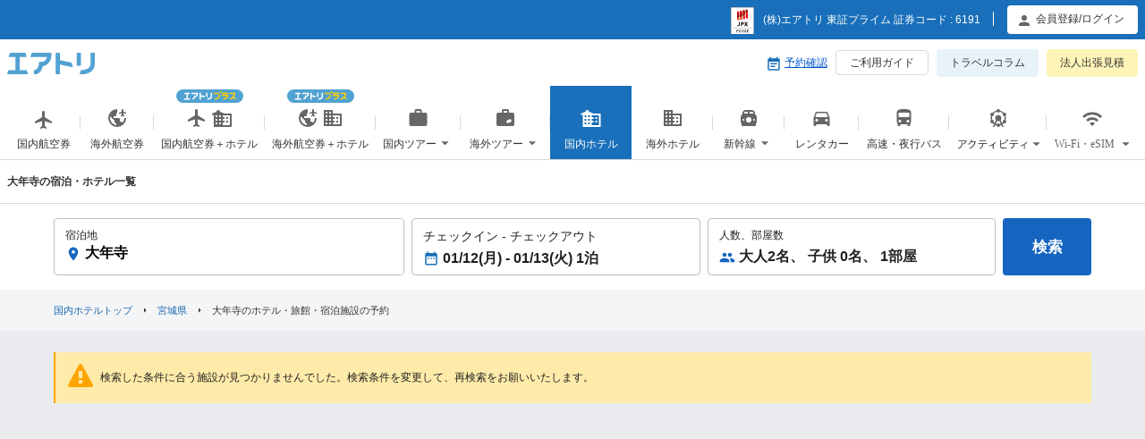

--- FILE ---
content_type: text/html; charset=UTF-8
request_url: https://domhotel.airtrip.jp/hotel/pref/miyagi/landmark-508660
body_size: 15857
content:
<!DOCTYPE html>
<!--[if IE 6]>
<html class="no-js lt-ie9 lt-ie8 lt-ie7 eq-ie6" lang="ja"> <![endif]-->
<!--[if IE 7]>
<html class="no-js lt-ie9 lt-ie8 eq-ie7" lang="ja"> <![endif]-->
<!--[if IE 8]>
<html class="no-js lt-ie9 eq-ie8" lang="ja"> <![endif]-->
<!--[if gt IE 8]><!-->
<html class="no-js" lang="ja">
<!--<![endif]-->
<head prefix="og: http://ogp.me/ns# fb: http://ogp.me/ns/fb# website: http://ogp.me/ns/website#">
    
                        <meta charset="utf-8">

    <!-- Optimize Next -->
<script>(function(p,r,o,j,e,c,t,g){p['_'+t]={};g=r.createElement('script');g.src='https://www.googletagmanager.com/gtm.js?id=GTM-'+t;r[o].prepend(g);g=r.createElement('style');g.innerText='.'+e+t+'{visibility:hidden!important}';r[o].prepend(g);r[o][j].add(e+t);setTimeout(function(){if(r[o][j].contains(e+t)){r[o][j].remove(e+t);p['_'+t]=0}},c)})(window,document,'documentElement','classList','loading',2000,'PNPVCGMM')</script>
<!-- End Optimize Next --><!-- Google Tag Manager -->
<script>(function(w,d,s,l,i){w[l]=w[l]||[];w[l].push({'gtm.start':new Date().getTime(),event:'gtm.js'});var f=d.getElementsByTagName(s)[0],j=d.createElement(s),dl=l!='dataLayer'?'&l='+l:'';j.async=true;j.src='https://www.googletagmanager.com/gtm.js?id='+i+dl;f.parentNode.insertBefore(j,f);})(window,document,'script','dataLayer','GTM-KKFB7QH');</script>
<!-- End Google Tag Manager -->
<meta http-equiv="X-UA-Compatible" content="IE=edge">
<meta name="viewport" content="width=1280">

	<title>宮城県 大年寺の宿泊・ホテル一覧  | ホテル予約なら「エアトリホテル」</title>
<!--seo-->
	<meta name="description" content="大年寺周辺のおすすめホテル・一覧 | ホテル・旅館予約ならエアトリ国内ホテル! | エアトリでポイントが貯まる! 大年寺周辺でのご宿泊はエアトリホテルにお任せ下さい" />

            <meta name="robots" content="index,follow" />
    
    <link rel="canonical" href="https://domhotel.airtrip.jp/hotel/pref/miyagi/landmark-508660"/>

<!--setting-->
	<link rel="shortcut icon" href="/favicon.ico?v=3"/>
<link rel="apple-touch-icon image_src" href="/apple-touch-icon.png">

<meta name="format-detection" content="telephone=no">

<meta property="og:site_name" content="ホテル予約なら「エアトリホテル」">
<meta property="og:title" content="宮城県 大年寺の宿泊・ホテル一覧  | ホテル予約なら「エアトリホテル」">
<meta property="og:type" content="website">
<meta property="og:url" content="https://domhotel.airtrip.jp/hotel/pref/miyagi/landmark-508660">
<meta property="og:description" content="大年寺周辺のおすすめホテル・一覧 | ホテル・旅館予約ならエアトリ国内ホテル! | エアトリでポイントが貯まる! 大年寺周辺でのご宿泊はエアトリホテルにお任せ下さい">
<meta property="og:image" content=""/>



<!--css-->
<link rel="stylesheet" href="https://domhotel.airtrip.jp/global_nav/css/airtrip_header.css?v1.25.12.25.09.0020260104">
<link rel="stylesheet" href="https://domhotel.airtrip.jp/global_nav/css/globalnav.css?v1.25.12.25.09.0020260104">

<link rel="stylesheet" href="https://domhotel.airtrip.jp/css/lib/bootstrap-theme.min.css">
<link rel="stylesheet" href="https://domhotel.airtrip.jp/css/lib/jquery-ui.min.css">

<link rel="stylesheet" href="https://domhotel.airtrip.jp/css/lib/bootstrap.min.css">
<link rel="stylesheet" href="https://domhotel.airtrip.jp/css/font-awesome.min.css">
<link rel="stylesheet" href="https://domhotel.airtrip.jp/css/lib/normalize.css">
<link rel="stylesheet" href="https://domhotel.airtrip.jp/css/lib/module.css">
<link rel="stylesheet" href="https://domhotel.airtrip.jp/css/lib/jquery.mCustomScrollbar.css">
<link rel="stylesheet" href="https://domhotel.airtrip.jp/css/popup.css?v1.25.12.25.09.0020260104">
<link rel="stylesheet" href="https://domhotel.airtrip.jp/css/circle.css?v1.25.12.25.09.0020260104">
<link rel="stylesheet" href="https://domhotel.airtrip.jp/css/lib/daterangepicker.min.css">
<link rel="stylesheet" href="https://domhotel.airtrip.jp/css/lib/daterangepicker_v2.css?v1.25.12.25.09.0020260104">
<link rel="stylesheet" href="https://domhotel.airtrip.jp/css/common.css?v1.25.12.25.09.0020260104">
<link rel="stylesheet" href="https://domhotel.airtrip.jp/css/page/common.css?v1.25.12.25.09.0020260104">
<link rel="stylesheet" href="https://domhotel.airtrip.jp/css/drawer.min.css?v1.25.12.25.09.0020260104">
<link rel="stylesheet" href="https://domhotel.airtrip.jp/css/components/kaigai-sp-menu.css?v1.25.12.25.09.0020260104">


    <link rel="stylesheet" href="/css/page/hotel_list_favorite.css?v1.25.12.25.09.0020260104">
    <link rel="stylesheet" href="/js/libs/owl/owl.carousel.min.css?v1.25.12.25.09.0020260104">
    <link rel="stylesheet" href="/js/libs/owl/owl.theme.default.min.css?v1.25.12.25.09.0020260104">
    <link rel="stylesheet" href="/js/libs/slick/slick.css?v1.25.12.25.09.0020260104">
    <link rel="stylesheet" href="/css/hotellist.css?v1.25.12.25.09.0020260104">
    <link rel="stylesheet" href="/css/hoteldetail.css?v1.25.12.25.09.0020260104">
    <link rel="stylesheet" href="/css/page/hotel_list_optimize.css?v1.25.12.25.09.0020260104">
    <link rel="stylesheet" href="/css/page/hotel_map.css?v1.25.12.25.09.0020260104">
    <link rel="stylesheet" href="/css/pc/style_search_top.css?v1.25.12.25.09.0020260104">


    <link rel="stylesheet" href="https://contents.airtrip.jp/common/css/btn_loggedIn.css">

<script>
    var device = window.navigator.userAgent.toLowerCase();
    if(device.indexOf('ipad') > -1 || device.indexOf('macintosh') > -1 && 'ontouchend' in document){
        // only iPad
        document.head.insertAdjacentHTML('beforeend', '<link rel="stylesheet" href="/css/header_footer_ipad.css?v1.25.12.25.09.0020260104">');
    }
</script>

<script src="//cdn.reproio.com/js/v8/repro.js" type="text/javascript" charset="utf-8"></script>

            </head>
<body data-url="https://domhotel.airtrip.jp/"
      
      data-menu="https://domhotel.airtrip.jp/getMenu"
      data-ajax="2"
      data-cookie-page="https://domhotel.airtrip.jp/error-cookie"
      data-oem=""
      data-is-oem=""
      data-is-master=""
      data-is-airplus=""
      data-hotel-recent="viewed_hotel_key"
	  class="browser-chrome dom-page web-view pc-layout"
>
<!-- Google Tag Manager (noscript) -->
<noscript><iframe src="https://www.googletagmanager.com/ns.html?id=GTM-KKFB7QH" height="0" width="0" style="display:none;visibility:hidden"></iframe></noscript>
<!-- End Google Tag Manager (noscript) -->
        
    <input type='hidden' id='app-title' class="notranslate" value="国内ホテル"/>

    <!-- Google Tag Manager (noscript) -->

    <!-- End Google Tag Manager (noscript) -->

    <div id="Container_page">
                                    <header id="Header">
        <div id="master_header" class="master_header_pc">
        <div class="master-top-header">
            <div class="master-header-container">
                <div class="master-top-menu">
                    <div class="jpx"><img src="/global_nav/images/ico_jpx-01.svg" alt="6191"> (株)エアトリ 東証プライム 証券コード : 6191</div>
                    <div class="search-history" style="display: none;">
                    <a href="javasctip:;;" onclick="$('html, body').animate({ scrollTop: $('#recent_view_pc').offset().top}, 1000);" rel="nofollow">閲覧履歴 <span class="total-search-history">0</span> 件</a>
                </div>
                    <div class="login-reg">
                        <ul class="list-unstyled">
                                                                                                <li><a class="user_login" href="https://domhotel.airtrip.jp/login" rel="nofollow">会員登録/ログイン</a></li>
                                                            
                            
                                                    </ul>
                    </div>
                </div>
            </div><!--END header-container-->
        </div><!--END top-header-->

                    <div class="master-sub-header">
                <a href="https://www.airtrip.jp" class="master-airtrip-logo">
                                        <img src="/img/global_nav/airtrip_logo.svg" alt="格安航空券LCC(国内線)比較検索予約サイト【エアトリ】">
                                                        </a>

                <div class="master-sub-header-container">
                                        <!-- Cancel link-->
                    <div class="bookinglink">
                        <a href="https://www.airtrip.jp/confirmation" rel="nofollow">予約確認</a>
                    </div>

                    

                    <!-- ご利用ガイド -->
                    <div class="userguide">
                        <a href="https://www.airtrip.jp/guide" class="master-guidemenu">ご利用ガイド</a>
                    </div>
                    <!-- ./ご利用ガイド -->
                    <div class="travelcolumn"><a href="https://www.airtrip.jp/travel-column">トラベルコラム</a></div>
                    <div class="businesstrip"><a href="https://www.skygate.co.jp/businesstrip/" target="_blank">法人出張見積</a></div>
                    
                </div>
            </div>
                <!--  Airtrip Global Navigation PC -->
        <div id="atgNav-PC" class="headerborder_b">
            <div class="master-primary-header">
                <div class="master-header-container">
                                            <div class="primary-header-right">
                            <ul class="atgNav">
                                <li class="additional"><a class="master-services master_domestic_air" href="https://www.airtrip.jp"><span class="has-goto-travel"></span>国内航空券</a></li>
                                <li><a class="master-services master_overseas_air skygate_link" href="https://www.skygate.co.jp"><span class="os-campaign-icon"></span>海外航空券</a></li>
                                <li class="master_domair_domhotel_li"><a class="master-services master_domair_domhotel" href="https://domdp.airtrip.jp?source=globalnavi"><span class="hasAirtripplus-icon"></span>国内航空券＋ホテル</a></li>
                                <li class="master_oversair_overshotel_li"><a class="master-services master_oversair_overshotel skygate_link" href="https://www.skygate.co.jp/dp/"><span class="hasAirtripplus-icon"></span>海外航空券＋ホテル</a></li>
                                <li onmouseout="onMouseOut(this)"><span class="master-services master_dometour span-sub-link">
                                    <span class="has-goto-travel"></span>国内ツアー</span>
                                    <ul class="list-unstyled master-sub-menu">
                                        <li><a href="https://japantour.airtrip.jp">国内ツアー</a></li>
                                        <li><a href="https://japantour.airtrip.jp/special/oka/" onClick="ga('send', 'event', 'link', 'click', 'okinawatour', '1');">沖縄ツアー</a></li>
                                        <li><a href="https://japantour.airtrip.jp/special/hok" onclick="ga('send', 'event', 'link', 'click', 'hokkaidotour', '1');">北海道ツアー</a></li>
                                    </ul>
                                </li>
                                <li onmouseout="onMouseOut(this)"><span class="master-services master_overseastour span-sub-link">海外ツアー</span>
                                    <ul class="list-unstyled master-sub-menu">
                                        <li><a href="https://www.hankyu-travel.com/airtrip/tour">海外ツアー</a></li>
                                        <li><a href="https://www.skygate.co.jp/pickup/hawaii/" onClick="ga('send', 'event', 'link', 'click', 'hawaitour', '1');">ハワイ特集</a></li>
                                    </ul>
                                </li>
                                <li class="p_active"><a class="master-services master_domestic_hotel" href="/">国内ホテル</a></li>
                                <li><a class="master-services master_overseas_hotel skygate_link" href="https://www.skygate.co.jp/hotel/">海外ホテル</a></li>
                                <li onmouseout="onMouseOut(this)"><span class="master-services master_shinkansen span-sub-link"><span class="has-goto-travel"></span>新幹線</span>
                                    <ul class="list-unstyled master-sub-menu">
                                        <li><a href="https://train.airtrip.jp">新幹線チケット</a></li>
                                        <li><a href="https://www.airtrip.jp/traindp">新幹線＋ホテル</a></li>
                                    </ul>
                                </li>
                                <li><a class="master-services master_rentalcar" href="https://rentacar.airtrip.jp">国内レンタカー</a></li>
                                <li class="master_bus_li"><a class="master-services master_express_bus" href="https://bus.airtrip.jp">高速・夜行バス</a></li>
                               
                                <li onmouseout="onMouseOut(this)">
                                    <span class="master-services master_activity span-sub-link">アクティビティ</span>
                                    <ul class="list-unstyled master-sub-menu">
                                        <li><a href="https://activity.airtrip.jp">国内アクティビティ</a></li>
                                        <li><a href="https://www.skygate.co.jp/activity/">海外アクティビティ</a></li>
                                    </ul>
                                </li>
								
                                <li onmouseout="onMouseOut(this)"><span class="master-services master_wifi span-sub-link">Wi-Fi・eSIM</span>
                                    <ul class="list-unstyled master-sub-menu">
                                        <li><a target="_blank" href="https://wifi.airtrip.jp/?utm_source=airtrip.jp&amp;utm_medium=referral&amp;utm_campaign=navigation">海外Wi-Fi</a></li>
                                        <li><a target="_blank" href="https://esim.airtrip.jp/?utm_source=airtrip.jp&amp;utm_medium=referral&amp;utm_campaign=navigation">海外eSIM</a></li>
                                        <li><a target="_blank" href="https://wifi.airtrip.jp/softbank/?utm_source=airtrip.jp&amp;utm_medium=referral&amp;utm_campaign=navigation">国内Wi-Fi</a></li>
                                        <li><a target="_blank" href="https://esim.airtrip.jp/region/japan?utm_source=airtrip.jp&amp;utm_medium=referral&amp;utm_campaign=navigation">国内eSIM</a></li>
                                    </ul>
                                </li>
                            </ul>
                        </div>
                                    </div>
            </div>
        </div>
        <!--  ./Airtrip Global Navigation PC -->
    </div>
                <div class="titlepage_wrap">
            <h1 class="titlepage">大年寺の宿泊・ホテル一覧</h1>
        </div>
    </header>
<script type="text/javascript">
    document.body.addEventListener("click", function (event) {
        var menu = [...document.querySelectorAll('.master-sub-menu')];
        for (var i = 0; i < menu.length; i++) {
            if (menu[i].classList.contains("active")) {
                menu[i].classList.remove("active")
            }
        }
        if (event.target.classList.contains("span-sub-link")) {
            var menuClick = event.target;
            menuClick.nextElementSibling.classList.add('active');
        }
    });

    function onMouseOut(li) {
        var liCurrent = li.children[1];
        if (liCurrent.classList.contains("active")) {
            liCurrent.classList.remove("active")
        }
    }
</script>                        
                            <div id="searchingPopup" class="modal fade" role="dialog" aria-labelledby="largeModal" aria-hidden="true" data-backdrop="static" data-keyboard="false" >
    <div class="modal-dialog modal-sm">
        <div class="modal-content">
            <div class="modal-message"></div>
            <div class="modal-body">
                <div class="waiting">
                    <div class="waiting-wrap">
                        <p><strong>検索中</strong></p>
                        <p>しばらくそのままお待ちください</p>
                        <div class="svg-animation">
                            <img class="logo-svg" src="/svg/logo_loading.svg" width="156"/>
                            <img class="plane-svg" src="/svg/spinner_loading.svg" width="156"/>
                        </div>
                        <p>※ブラウザのボタンで戻ると<br/>検索情報が無効になる可能性があります。</p>
                    </div>
                </div>
            </div>
        </div>
    </div>
</div>

<div id="simpleLoading" class="modal fade" role="dialog" aria-labelledby="largeModal" aria-hidden="true" data-backdrop="static" data-keyboard="false" >
    <div class="modal-dialog modal-lg">
        <div class="modal-content">
            <div class="modal-body">
                <div class="lds-css">
                    <div class="lds-spinner"><div></div><div></div><div></div><div></div><div></div><div></div><div></div><div></div><div></div><div></div><div></div><div></div></div>
                </div>
            </div>
        </div>
    </div>
</div>    <div id="timeoutPopup" class="modal timeout-modal  fade" role="dialog" aria-hidden="true" data-backdrop="static" data-keyboard="false" data-time=20>
    <div class="modal-dialog modal-sm">
        <div class="modal-content">
            <div class="modal-message"></div>
            <div class="modal-body">
                <img src="/img/common/icon_alarm_clock.png" alt=""/>
                <p class="bottom-message">
                    <strong>検索結果が最新ではありません</strong><br/>
                    時間が経過したため、ホテルの空室状況が変わった可能性があります。最新の価格を表示しますか？
                </p>
                <div class="timeout_buttons">
                                                                        <a href="" class="btn_head03" id="reloadPage">更新</a>
                            <a href="/" class="btn_alt">新規検索</a>
                                                            </div>
            </div>
        </div>
    </div>
</div>    <input type="hidden" name="_token" id="csrf_token" value="TGwVCvBnzvsa2SVYDSXPddJCN2B2aaj1VRUA4DSl">
    <input type="hidden" id="per_page" value="30">
    <input type="hidden" id="cur_page" value="1">
    <input type="hidden" id="adult_num" value="2">
    <input type="hidden" id="child_num" value="0">
    <input type="hidden" id="day_num" value="1">
    <input type="hidden" id="auto_load" name="auto_load" value="1">
    <input type="hidden" id="action_list" value="https://domhotel.airtrip.jp/hotel/list">
    <input type="hidden" id="action_filter" value="https://domhotel.airtrip.jp/hotel/filter">
    <input type="hidden" id="action_search" value="https://domhotel.airtrip.jp/hotel/searchList">
    <input type="hidden" id="is_business_search" value="">
    <input type="hidden" id="favorite_list" value="">
	<input type="hidden" id="top_hotel_filter" value="">
	<input type="hidden" id="top_meal_filter" value="">
    <input type="hidden" id="top_other_filter" value="">
    <input type="hidden" id="hotel_type_active" value="pref">
	<input type="hidden" id="top_room_type_filter" value="">
    <input type="hidden" id="filter_json" value="">

    
    <input type="hidden" value="/img/common/img_default_2.png" id="img_default">
    <div id="Page_hotellist" data-disabled-search="">
        <div id="TopContent">
            <div class="container ef-facein js-con_2">
                <div class="con_2">
                    <div class="accordionBox active">
                        <div id="searchbox_top_content" class="searchbox-top">
    <div class="container">
        <!-- /#Mainvisual -->
        <div id="hotel_searchbox" class="background-searchbox">
            <form method="POST" enctype="multipart/form-data" id="frm_search_hotel" action="" action-url="https://domhotel.airtrip.jp/hotel/list">
                <input type="hidden" name="_token" id="csrf_token" value="TGwVCvBnzvsa2SVYDSXPddJCN2B2aaj1VRUA4DSl">
                <input type="hidden" id="search_id" name="search_id" value=""/>
                <input type="hidden" id="search_type" name="search_type" value="5"/>
                <input type="hidden" id="area_cd" name="area_cd" value="01"/>
                <input type="hidden" id="area1_cd" name="area1_cd" value=""/>
                <input type="hidden" id="area2_cd" name="area2_cd" value=""/>
                <input type="hidden" id="area1_name" name="area1_name" value=""/>
                <input type="hidden" id="area2_name" name="area2_name" value=""/>
                <input type="hidden" id="location_jpnm" name="location_jpnm" value="大年寺"/>
                <input type="hidden" id="landmark" name="landmark" value="508660"/>
                <input type="hidden" id="landmark_search" name="landmark_search" value="1"/>
                <input type="hidden" id="city_cd" name="city_cd" value="24"/>
                <input type="hidden" id="country_cd" name="country_cd" value="392"/>
                <input type="hidden" id="hotel_cd" name="hotel_cd" value=""/>
                <input type="hidden" id="city_jpname" name="city_jpname" value=""/>
                <input type="hidden" id="country_jpname" name="country_jpname" value=""/>
                <input type="hidden" id="business_trip" name="business_trip" value="0"/>
                <input type="hidden" id="room_details" value="{&quot;room_sel&quot;:1,&quot;room_adult&quot;:[2],&quot;room_child&quot;:[0],&quot;room_infant&quot;:[0],&quot;room_child_age&quot;:[],&quot;room_infant_age&quot;:[]}"/>
                <input type="hidden" id="business_room_details" value="{&quot;room_sel&quot;:1,&quot;room_adult&quot;:[1],&quot;room_child&quot;:[0],&quot;room_infant&quot;:[0],&quot;room_child_age&quot;:[],&quot;room_infant_age&quot;:[]}"/>
                <input type="hidden" id="frm_hotel_detail" value="/hotel/detail"/>
                <input type="hidden" id="area_search" name="area_search" value="0"/>
                                
                <input type="hidden" name="search_area" value=""/>
                <input type="hidden" name="area_search_area1_cd" value=""/>
                <input type="hidden" name="area_search_area2_cd" value=""/>
                <input type="hidden" name="area_search_pre_id" value="4"/>

                <input type="hidden" id="area_search_city_cd" name="area_search_city_cd" value="24"/>
                <input type="hidden" id="area_search_country_cd" name="area_search_country_cd" value="392"/>
                <input type="hidden" id="pref_base_url" name="pref_base_url" value="">
                <input type="hidden" id="from_date" name="from_date" value="2026/01/12">
                <input type="hidden" id="to_date" name="to_date" value="2026/01/13">
                
                <div class="clearfix">
                    <div id="citySearchBoxCollapse" class="city-searchbox-content city_search_box">
    <div class="border-frm city-searchbox">
        <label class="lbl-title-field">宿泊地</label>
        <div class="has-feedback input_search" id="search_suggestion">
            <img class="remove-input-text" src="/img/top/search/icon_close_black.svg" alt="">
            <span id="icon_search"><img class="input-search-icon" src="/img/top/search/icon_position1.svg" alt="" width="18" height="18" loading="lazy"></span>
            <input class="typeahead tt-query form-control search_city_hotel" id="search_city_hotel"name="search_city_hotel" autocomplete="off" spellcheck="false" placeholder="地名、ランドマーク、ホテル名などを入力" value="大年寺" tabindex="1">
            
            <div class="dialog-suggest show-hide-popup-search">
                
                <div class="dia-log-suggest-content">
                    
                    <div class="overflow-height">
                        <div class="history-search-block">
                            <div class="clearfix">
                                <label>検索履歴</label>
                                <span class="delete-history">履歴を削除</span>
                            </div>
                            <div class="list-search-item">
                                <ul class="clearfix"></ul>
                            </div>
                        </div>
                        <div class="popular-places-stay">
                            <div class="clearfix">
                                <label>人気の宿泊地</label>
                            </div>
                            <div class="list-popular-item">
                                <ul class="clearfix">
                                    <li><span data-type="landmark-31352" data-name="btnSearchAll" data-gtm-event-click="banner_click" data-gtm-event-imp="banner_imp" data-gtm-param-banner-name="domhotel_ueno_st">上野駅</span></li>
                                    <li><span data-type="landmark-31342" data-name="btnSearchAll" data-gtm-event-click="banner_click" data-gtm-event-imp="banner_imp" data-gtm-param-banner-name="domhotel_tokyo_st">東京駅</span></li>
                                    <li><span data-type="landmark-31343" data-name="btnSearchAll" data-gtm-event-click="banner_click" data-gtm-event-imp="banner_imp" data-gtm-param-banner-name="domhotel_shinagawa_st">品川駅</span></li>
                                    <li><span data-type="landmark-511263" data-name="btnSearchAll" data-gtm-event-click="banner_click" data-gtm-event-imp="banner_imp" data-gtm-param-banner-name="domhotel_ikebukuro_st">池袋駅</span></li>
                                    <li><span data-type="landmark-31360" data-name="btnSearchAll" data-gtm-event-click="banner_click" data-gtm-event-imp="banner_imp" data-gtm-param-banner-name="domhotel_shinjuku_st">新宿駅</span></li>
                                    <li><span data-type="landmark-511261" data-name="btnSearchAll" data-gtm-event-click="banner_click" data-gtm-event-imp="banner_imp" data-gtm-param-banner-name="domhotel_shibuya_st">渋谷駅</span></li>
                                    <li><span data-type="landmark-31349" data-name="btnSearchAll" data-gtm-event-click="banner_click" data-gtm-event-imp="banner_imp" data-gtm-param-banner-name="domhotel_shinoosaka_st">新大阪駅</span></li>
                                    <li><span data-type="area-338" data-name="btnSearchAll" data-gtm-event-click="banner_click" data-gtm-event-imp="banner_imp" data-gtm-param-banner-name="domhotel_umeda_st">梅田/大阪駅</span></li>
                                    <li><span data-type="landmark-511276" data-name="btnSearchAll" data-gtm-event-click="banner_click" data-gtm-event-imp="banner_imp" data-gtm-param-banner-name="domhotel_nanba_st">なんば駅</span></li>
                                    <li><span data-type="area-81" data-name="btnSearchAll" data-gtm-event-click="banner_click" data-gtm-event-imp="banner_imp" data-gtm-param-banner-name="domhotel_kyoto_st">京都駅</span></li>
                                    <li><span data-type="area-44" data-name="btnSearchAll" data-gtm-event-click="banner_click" data-gtm-event-imp="banner_imp" data-gtm-param-banner-name="domhotel_haneda_airport">羽田</span></li>
                                    <li><span data-type="area-43" data-name="btnSearchAll" data-gtm-event-click="banner_click" data-gtm-event-imp="banner_imp" data-gtm-param-banner-name="domhotel_narita_airport">成田</span></li>
                                    <li><span data-type="landmark-508983" data-name="btnSearchAll" data-gtm-event-click="banner_click" data-gtm-event-imp="banner_imp" data-gtm-param-banner-name="domhotel_tdr">東京ディズニーリゾート®︎</span></li>
                                    <li><span data-type="landmark-31237" data-name="btnSearchAll" data-gtm-event-click="banner_click" data-gtm-event-imp="banner_imp" data-gtm-param-banner-name="domhotel_usj">ユニバーサルスタジオ™︎</span></li>
                                    <li><span data-type="area-2" data-name="btnSearchAll" data-gtm-event-click="banner_click" data-gtm-event-imp="banner_imp" data-gtm-param-banner-name="domhotel_sapporo">札幌</span></li>
                                    <li><span data-type="area-50" data-name="btnSearchAll" data-gtm-event-click="banner_click" data-gtm-event-imp="banner_imp" data-gtm-param-banner-name="domhotel_yokohama">横浜</span></li>
                                    <li><span data-type="area-75" data-name="btnSearchAll" data-gtm-event-click="banner_click" data-gtm-event-imp="banner_imp" data-gtm-param-banner-name="domhotel_nagoya">名古屋</span></li>
                                    <li><span data-type="area-85" data-name="btnSearchAll" data-gtm-event-click="banner_click" data-gtm-event-imp="banner_imp" data-gtm-param-banner-name="domhotel_kobe">神戸</span></li>
                                    <li><span data-type="area-1" data-name="btnSearchAll" data-gtm-event-click="banner_click" data-gtm-event-imp="banner_imp" data-gtm-param-banner-name="domhotel_fukuoka">福岡</span></li> 
                                    <li><span data-type="area-211" data-name="btnSearchAll" data-gtm-event-click="banner_click" data-gtm-event-imp="banner_imp" data-gtm-param-banner-name="domhotel_naha">那覇</span></li>
                                </ul>
                            </div>
                        </div>

                        <div class="region-list">
                            <div class="clearfix">
                                <label class="lbl-region-list">地域一覧</label>
                            </div>
                            <ul class="ul-region-group-main">
                                                                                            <li class="li-region-main root" data-id="1">
                                    <span class="alink-region-group-main">北海道</span>
                                    <ul class="ul-region-child"></ul>
                                </li>
                                                                                                                            <li class="li-region-group-main root">
                                    <span class="alink-region-group-main">東北</span>
                                    <ul class="ul-region-group-child">
                                                                                <li class="li-region-main" data-id="2">
                                            <span class="alink-region-main">青森県</span>
                                            <ul class="ul-region-child"></ul>
                                        </li>
                                                                                <li class="li-region-main" data-id="3">
                                            <span class="alink-region-main">岩手県</span>
                                            <ul class="ul-region-child"></ul>
                                        </li>
                                                                                <li class="li-region-main" data-id="4">
                                            <span class="alink-region-main">宮城県</span>
                                            <ul class="ul-region-child"></ul>
                                        </li>
                                                                                <li class="li-region-main" data-id="5">
                                            <span class="alink-region-main">秋田県</span>
                                            <ul class="ul-region-child"></ul>
                                        </li>
                                                                                <li class="li-region-main" data-id="6">
                                            <span class="alink-region-main">山形県</span>
                                            <ul class="ul-region-child"></ul>
                                        </li>
                                                                                <li class="li-region-main" data-id="7">
                                            <span class="alink-region-main">福島県</span>
                                            <ul class="ul-region-child"></ul>
                                        </li>
                                                                            </ul>
                                </li>
                                                                                                                            <li class="li-region-group-main root">
                                    <span class="alink-region-group-main">北関東</span>
                                    <ul class="ul-region-group-child">
                                                                                <li class="li-region-main" data-id="9">
                                            <span class="alink-region-main">栃木県</span>
                                            <ul class="ul-region-child"></ul>
                                        </li>
                                                                                <li class="li-region-main" data-id="10">
                                            <span class="alink-region-main">群馬県</span>
                                            <ul class="ul-region-child"></ul>
                                        </li>
                                                                                <li class="li-region-main" data-id="8">
                                            <span class="alink-region-main">茨城県</span>
                                            <ul class="ul-region-child"></ul>
                                        </li>
                                                                            </ul>
                                </li>
                                                                                                                            <li class="li-region-group-main root">
                                    <span class="alink-region-group-main">首都圏</span>
                                    <ul class="ul-region-group-child">
                                                                                <li class="li-region-main" data-id="13">
                                            <span class="alink-region-main">東京都</span>
                                            <ul class="ul-region-child"></ul>
                                        </li>
                                                                                <li class="li-region-main" data-id="11">
                                            <span class="alink-region-main">埼玉県</span>
                                            <ul class="ul-region-child"></ul>
                                        </li>
                                                                                <li class="li-region-main" data-id="12">
                                            <span class="alink-region-main">千葉県</span>
                                            <ul class="ul-region-child"></ul>
                                        </li>
                                                                                <li class="li-region-main" data-id="14">
                                            <span class="alink-region-main">神奈川県</span>
                                            <ul class="ul-region-child"></ul>
                                        </li>
                                                                            </ul>
                                </li>
                                                                                                                            <li class="li-region-group-main root">
                                    <span class="alink-region-group-main">甲信越</span>
                                    <ul class="ul-region-group-child">
                                                                                <li class="li-region-main" data-id="19">
                                            <span class="alink-region-main">山梨県</span>
                                            <ul class="ul-region-child"></ul>
                                        </li>
                                                                                <li class="li-region-main" data-id="20">
                                            <span class="alink-region-main">長野県</span>
                                            <ul class="ul-region-child"></ul>
                                        </li>
                                                                                <li class="li-region-main" data-id="15">
                                            <span class="alink-region-main">新潟県</span>
                                            <ul class="ul-region-child"></ul>
                                        </li>
                                                                            </ul>
                                </li>
                                                                                                                            <li class="li-region-group-main root">
                                    <span class="alink-region-group-main">北陸</span>
                                    <ul class="ul-region-group-child">
                                                                                <li class="li-region-main" data-id="16">
                                            <span class="alink-region-main">富山県</span>
                                            <ul class="ul-region-child"></ul>
                                        </li>
                                                                                <li class="li-region-main" data-id="17">
                                            <span class="alink-region-main">石川県</span>
                                            <ul class="ul-region-child"></ul>
                                        </li>
                                                                                <li class="li-region-main" data-id="18">
                                            <span class="alink-region-main">福井県</span>
                                            <ul class="ul-region-child"></ul>
                                        </li>
                                                                            </ul>
                                </li>
                                                                                                                            <li class="li-region-group-main root">
                                    <span class="alink-region-group-main">東海</span>
                                    <ul class="ul-region-group-child">
                                                                                <li class="li-region-main" data-id="22">
                                            <span class="alink-region-main">静岡県</span>
                                            <ul class="ul-region-child"></ul>
                                        </li>
                                                                                <li class="li-region-main" data-id="23">
                                            <span class="alink-region-main">愛知県</span>
                                            <ul class="ul-region-child"></ul>
                                        </li>
                                                                                <li class="li-region-main" data-id="21">
                                            <span class="alink-region-main">岐阜県</span>
                                            <ul class="ul-region-child"></ul>
                                        </li>
                                                                                <li class="li-region-main" data-id="24">
                                            <span class="alink-region-main">三重県</span>
                                            <ul class="ul-region-child"></ul>
                                        </li>
                                                                            </ul>
                                </li>
                                                                                                                            <li class="li-region-group-main root">
                                    <span class="alink-region-group-main">近畿</span>
                                    <ul class="ul-region-group-child">
                                                                                <li class="li-region-main" data-id="27">
                                            <span class="alink-region-main">大阪府</span>
                                            <ul class="ul-region-child"></ul>
                                        </li>
                                                                                <li class="li-region-main" data-id="26">
                                            <span class="alink-region-main">京都府</span>
                                            <ul class="ul-region-child"></ul>
                                        </li>
                                                                                <li class="li-region-main" data-id="25">
                                            <span class="alink-region-main">滋賀県</span>
                                            <ul class="ul-region-child"></ul>
                                        </li>
                                                                                <li class="li-region-main" data-id="29">
                                            <span class="alink-region-main">奈良県</span>
                                            <ul class="ul-region-child"></ul>
                                        </li>
                                                                                <li class="li-region-main" data-id="30">
                                            <span class="alink-region-main">和歌山県</span>
                                            <ul class="ul-region-child"></ul>
                                        </li>
                                                                                <li class="li-region-main" data-id="28">
                                            <span class="alink-region-main">兵庫県</span>
                                            <ul class="ul-region-child"></ul>
                                        </li>
                                                                            </ul>
                                </li>
                                                                                                                            <li class="li-region-group-main root">
                                    <span class="alink-region-group-main">中国</span>
                                    <ul class="ul-region-group-child">
                                                                                <li class="li-region-main" data-id="33">
                                            <span class="alink-region-main">岡山県</span>
                                            <ul class="ul-region-child"></ul>
                                        </li>
                                                                                <li class="li-region-main" data-id="34">
                                            <span class="alink-region-main">広島県</span>
                                            <ul class="ul-region-child"></ul>
                                        </li>
                                                                                <li class="li-region-main" data-id="31">
                                            <span class="alink-region-main">鳥取県</span>
                                            <ul class="ul-region-child"></ul>
                                        </li>
                                                                                <li class="li-region-main" data-id="32">
                                            <span class="alink-region-main">島根県</span>
                                            <ul class="ul-region-child"></ul>
                                        </li>
                                                                                <li class="li-region-main" data-id="35">
                                            <span class="alink-region-main">山口県</span>
                                            <ul class="ul-region-child"></ul>
                                        </li>
                                                                            </ul>
                                </li>
                                                                                                                            <li class="li-region-group-main root">
                                    <span class="alink-region-group-main">四国</span>
                                    <ul class="ul-region-group-child">
                                                                                <li class="li-region-main" data-id="36">
                                            <span class="alink-region-main">徳島県</span>
                                            <ul class="ul-region-child"></ul>
                                        </li>
                                                                                <li class="li-region-main" data-id="37">
                                            <span class="alink-region-main">香川県</span>
                                            <ul class="ul-region-child"></ul>
                                        </li>
                                                                                <li class="li-region-main" data-id="38">
                                            <span class="alink-region-main">愛媛県</span>
                                            <ul class="ul-region-child"></ul>
                                        </li>
                                                                                <li class="li-region-main" data-id="39">
                                            <span class="alink-region-main">高知県</span>
                                            <ul class="ul-region-child"></ul>
                                        </li>
                                                                            </ul>
                                </li>
                                                                                                                            <li class="li-region-group-main root">
                                    <span class="alink-region-group-main">九州</span>
                                    <ul class="ul-region-group-child">
                                                                                <li class="li-region-main" data-id="40">
                                            <span class="alink-region-main">福岡県</span>
                                            <ul class="ul-region-child"></ul>
                                        </li>
                                                                                <li class="li-region-main" data-id="41">
                                            <span class="alink-region-main">佐賀県</span>
                                            <ul class="ul-region-child"></ul>
                                        </li>
                                                                                <li class="li-region-main" data-id="42">
                                            <span class="alink-region-main">長崎県</span>
                                            <ul class="ul-region-child"></ul>
                                        </li>
                                                                                <li class="li-region-main" data-id="43">
                                            <span class="alink-region-main">熊本県</span>
                                            <ul class="ul-region-child"></ul>
                                        </li>
                                                                                <li class="li-region-main" data-id="44">
                                            <span class="alink-region-main">大分県</span>
                                            <ul class="ul-region-child"></ul>
                                        </li>
                                                                                <li class="li-region-main" data-id="45">
                                            <span class="alink-region-main">宮崎県</span>
                                            <ul class="ul-region-child"></ul>
                                        </li>
                                                                                <li class="li-region-main" data-id="46">
                                            <span class="alink-region-main">鹿児島県</span>
                                            <ul class="ul-region-child"></ul>
                                        </li>
                                                                            </ul>
                                </li>
                                                                                                                            <li class="li-region-main root" data-id="47">
                                    <span class="alink-region-group-main">沖縄県</span>
                                    <ul class="ul-region-child"></ul>
                                </li>
                                                                                        </ul>
                        </div>
                    </div>
                </div>
            </div>

            <div style="min-height: 100%">
                <div class="search-results" style="display: none">
                    <div class="overflow-height">
                        <p class="hotel-empty-results" style="display: none;">※入力の検索ワードでは、該当はございません。</p>
                        <div class="city-result-group">
                            <div class="result-title">エリア候補</div>
                            <div class="city-results"></div>
                        </div>
                        <div class="landmark-result-group">
                            <div class="result-title">ランドマーク候補</div>
                            <div class="landmark-results"></div>
                        </div>
                        <div class="hotel-result-group">
                            <div class="result-title">ホテル候補</div>
                            <div class="hotel-results"></div>
                        </div>
                    </div>
                </div>
            </div>
        </div>
    </div>
    <span id="search_city-error" class="error" for="search_city_hotel" style="display: none">キーワードを入力してください。</span>
</div>                    <div class="datetime-searchbox-content">
    <div class="border-frm clearfix">
        <div class="calendar_search_box">
            <div class="block_day">
                <div class="custom-input-calendar">
                    <label class="lbl-title-field">チェックイン - チェックアウト</label>
                    <div class="has-feedback has-datepicker">
                        <span class="form-control-feedback"><img src="/img/top/search/icon_calendar.svg" alt="" width="18" height="18"></span>  
                        <span class="js_input_calendar" style="display: block;padding-left: 22px;padding-top: 5px;"></span>
                    </div>
                </div>
            </div>
        </div>
    </div>
</div>                    <div class="people-searchbox-content">
    <div class="search-people-list clearfix" data-max-child-age="17">
        
        <input type="hidden" id="room_sel" name="room_sel" value="1">
        <input type="hidden" name="max_people_in_room" id="max_people_in_room" value="6"/>
        <input type="hidden" name="max_people_in_many_rooms" id="max_people_in_many_rooms" value="14"/>
        <input type="hidden" name="max_rooms" id="max_rooms" value="7"/>
        <input type="hidden" name="checkPeopleInManyRoom" class="checkPeopleInManyRoom" value="true">
        <input type="hidden" name="checkChildInvalid" class="checkChildInvalid" value="true">
        
        <div class="border-frm number-people-content">
            <label class="lbl-title-field">人数、部屋数</label>
            <div class="dropdown">
                <img class="icon-people" src="/img/top/search/icon_people.svg" alt="" width="18" height="18" loading="lazy">
                <p class="dropdown-toggle" data-toggle="dropdown" aria-haspopup="true" aria-expanded="false">
                    大人<span class="adults-num"></span>名、
                    <span class="children-num-des">
                        <span>子供</span>
                        <span class="children-num"></span>名、
                    </span>
                    <span class="room-num"></span>部屋
                </p>
                <div class="dropdown-menu stop-propagation" role="menu">
                    <div class="fix-height-scroll">
                        <ul class="js_room_list"></ul>
                        <div class="room-items-content">
                            <p class="add-more-room js_add_more_room">部屋を追加</p>
                        </div>
                        <p class="room-num-note" style="font-size:13px">※添い寝のお子様を含めて定員が設定されている場合がございます。</p>
                        <p class="room-num-note" style="font-size:13px">※お子様の年齢や宿泊内容により、現地で追加料金が発生する場合がございます。</p>
                        <!--<p class="room-num-note" style="font-size:13px">※7名1室にてご予約の場合、2部屋にてご予約下さい。</p>-->
                    </div>
                </div>
            </div>
        </div>
        <label class="invalid-child-age"  style="font-size: 11px">お子様の年齢を入力してください。</label>
    </div>
</div>                    <div class="btn-searchbox-top">
                        <button class="submit_city_search" name="city_search" value="1">検索</button>
                    </div>
                </div>
                            </form>
        </div>
    </div>

    <!-- /.topsearch -->
    <input type="hidden" id="url_search_city_hotel" name="url_search_city_hotel" value="https://domhotel.airtrip.jp/searchCityOrHotel"/>
</div>
<!-- /#Mainvisual -->


<li class="template js_template_room js_room_item">
    <div class="room-item">
        <div class="room-title">
            <p class="room-name room-name"><span class="js_room_name">1部屋目</span> <span class="room-remove js_room_remove" style="display: block;">削除</span></p>
        </div>

        <div class="adults-input clearfix">
            <label class="form-label pull-left">大人 <span>18歳以上</span></label>
            <div class="js_input_group room-adult-input pull-right clearfix">
                <button type="button" class="btn-decrease" disabled></button>
                <input type="text" class="input-number-adult" name="room_adult[]" data-max="6" value="1" readonly="">
                <button type="button" class="btn-increase"></button>
            </div>
        </div>

        <div class="childs-input clearfix">
            <label class="form-label pull-left">子供 <span>0歳 - 17歳</span></label>
            <div class="js_input_group room-child-input pull-right clearfix">
                <button type="button" class="btn-decrease" disabled></button>
                <input type="text" class="input-number-child" name="room_child[]" data-max="5" value="0" readonly="">
                <button type="button" class="btn-increase"></button>
            </div>
        </div>

        <div class="child-list-note">チェックイン時のお子様の年齢を選択してください。</div>
        
        <div class="child-list"></div>
    </div>
</li>
                    </div>
                </div>
            </div>
            
                                            <div  class="breadcrum-container">
                    <div class="container">
                        <div id="Breadcrumbs">
                            <div class="row">
                                <ul class="cf">
                                    <li><a href="/">国内ホテルトップ </a></li>
                                    <li>
                                        <a href="https://domhotel.airtrip.jp/hotel/pref/miyagi">
                                            宮城県
                                        </a>
                                    </li>
                                                                        <li>
                                        大年寺のホテル・旅館・宿泊施設の予約
                                    </li>
                                </ul>
                            </div>
                        </div>
                    </div>
                </div>
                            
            <div class="container">
                 
            </div>

                    </div>
        <div id="Contents">
            <div class="container">
                <div class="box_note box_warning" role="alert" id="list_message_box" style="display: none"></div>
                                <div id="ListPage" style="display: none">
                    <div id="compareList">
    <div class="compare_list_wrap">
        <div class="list_title">
            ホテル比較 (<span class="list_count"></span>)<a class="compare_list_toggle" href="#"><i class="fa fa-angle-down"></i></a>
        </div>
        <div class="list_template">
            <div class="list_image">
                <img src="" onerror="this.src='/img/common/img_default.png'"/>
            </div>
            <div class="list_name">
                <div class="list_jp_name"></div>
                <div class="list_en_name"></div>
            </div>
            <div class="list_remove">
                <a class="list_remove_btn" href="#"><i class="fa fa-remove"></i></a>
            </div>
        </div>

        <div class="list_maximum" style="display: none">比較リストの上限に達しました。1つ以上のホテルを削除してから新しいのを選択してください。</div>

        <div class="list_wrap">

        </div>
        <div class="list_compare">
            <a href="#">比較する <i class="fa fa-long-arrow-right"></i></a>
        </div>
    </div>
</div>
                    <section class="section row clearfix" style="margin-right: 0;margin-left: 0">
                        <aside id="Side_bar" class="side-bar-left">
                            <div class="block_side go_to_map hidden-sm hidden-xs">
                                <div class="block_side_inner">
                                    <p class="link01">
                                        <div class="open_list_map" href="javascript:void(0);">
                                            <span>地図で表示</span>
                                            <div id="list_map_preview"></div>
                                        </div>
                                    </p>
                                </div>
                            </div>
                            <div class="block_side" id="block_filter" data-bind="">

                            </div>
                        </aside>
                        <article id="Main" class="main-content-right">
                            <div class="hide-searching cf">
                                <p style="padding-top: 12px;">
                                    <span id="hotel_num" style="font-weight: bold;font-size: 14px;">0</span>
                                    <em style="font-size: 14px;">件の宿泊施設</em>
                                </p>

                                <div class="box_select_arrow transform col-md-2 col-sm-4 col-xs-4" style=display:none id="hotel_sort_div">
                                    <select class="form-control" id="hotel_sort">
                                                                                    <option value="3" >価格の安い順</option>
                                                                                    <option value="1" selected=selected>オススメ順</option>
                                                                                    <option value="2" >価格の高い順</option>
                                                                                    <option value="4" >口コミの評価が高い順</option>
                                                                                    <option value="5" >口コミの数が多い順</option>
                                                                                    <option value="7" >ホテルランクの高い順</option>
                                                                            </select>
                                </div>
                            </div>
                            <div class="selected-filter-content clearfix" id="selected-filter-content">
                                <div class="media">
                                    <div class="media-left">
                                        <p>選択中の絞り込み条件：</p>
                                    </div>
                                    <div class="media-right" id="list_filter_keywords">
                                    </div>
                                </div>
                            </div>
                            <div class="list-selected clearfix block_sort">
                                                                    <a href="#sort=3" data-key="3" class="sort_item ">
                                        <span>価格の安い順</span>
                                    </a>
                                                                    <a href="#sort=1" data-key="1" class="sort_item active">
                                        <span>オススメ順</span>
                                    </a>
                                                                    <a href="#sort=2" data-key="2" class="sort_item ">
                                        <span>価格の高い順</span>
                                    </a>
                                                                    <a href="#sort=4" data-key="4" class="sort_item ">
                                        <span>口コミの評価が高い順</span>
                                    </a>
                                                                    <a href="#sort=5" data-key="5" class="sort_item ">
                                        <span>口コミの数が多い順</span>
                                    </a>
                                                                    <a href="#sort=7" data-key="7" class="sort_item ">
                                        <span>ホテルランクの高い順</span>
                                    </a>
                                                            </div>

                                                            <div class="login-get-up clearfix">
                                    <img src="/img/login_get_up_icon.svg" alt="">
                                    ログインすると対象のホテルが最大15%オフ！
                                    <a class="btn-login-get-up" href="https://domhotel.airtrip.jp/login" rel="nofollow">ログイン</a>
                                </div>
                                                        <div class="no-result-filter text-center">
                                <p class="text-center">条件に該当する宿泊施設がありませんでした</p>
                                <a href="javascript:void(0)" class="btn-clear-all-filter js-reset-all-filter">すべての条件を解除</a>
                            </div>
                            <div id="hotel_summanry"></div>

                            <div id="Sidebar_Placeholder"></div>

                            
                            <div id="loading_placeholder">
                                <div class="loading_item">
                                    <div class="loading_item_inner clearfix">
                                        <div class="loading_item_image">
                                            <span></span>
                                        </div>
                                        <div class="loading_item_detail">
                                            <p class="loading_item_title">
                                                <span style="display: inline-block;width: 56px;margin-bottom: 8px;margin-top: 16px;"></span>
                                                <span style="display: inline-block;width: 104px;margin-top: 16px;vertical-align: baseline;margin-bottom: 8px;"></span>
                                                <span style="display: inline-block;width: 125px;margin-top: 16px;margin-bottom: 8px;"></span>
                                            </p>
                                            <p class="loading_item_title">
                                                <span style="margin-top: 0;"></span>
                                                <span style="margin-top: 0;display: inline-block;"></span>
                                                <span></span>
                                            </p>
                                            <p class="loading_item_title" style="padding-right: 24px;margin-top: 12px;">
                                                <span style="margin-top: 0;display: inline-block;width: 50px;margin-bottom: 12px;"></span>
                                                <span style="margin-top: 0;display: inline-block;width: 50px;margin-bottom: 12px;"></span>
                                                <span style="width: 400px;"></span>
                                            </p>
                                            <div style="border-radius: 4px;border: 1px solid #E0E0E0;margin-top: 20px;">
                                                <p class="loading_item_title" style="margin: 0 16px;">
                                                    <span style="width: 156px;margin-bottom: 8px;margin-top: 16px;"></span>
                                                    <span style="width: 504px;margin-top: 8px;vertical-align: baseline;margin-bottom: 8px;"></span>
                                                </p>
                                                <div style="height: 128px;background: #f5f5f5;margin: 8px 16px;border-radius: 4px;"></div>
                                                <p class="loading_item_title" style="margin: 0 16px;">
                                                    <span style="width: 156px;margin-bottom: 8px;margin-top: 16px;"></span>
                                                    <span style="width: 504px;margin-top: 8px;vertical-align: baseline;margin-bottom: 8px;"></span>
                                                </p>
                                                <div style="height: 128px;background: #f5f5f5;margin: 8px 16px;border-radius: 4px;"></div>
                                            </div>
                                        </div>
                                    </div>
                                </div>
                            </div>
                            

                            <div id="hotel_list" class="hotel-list">
                                <div class="streaming_progress">
                                    <span class="streaming_loader"></span> <span class="streaming_text">ホテルの空室を検索しております。</span>
                                    <div class="streaming_progressbar">
                                        <span style="width: 0%"></span>
                                    </div>
                                </div>

                                
                                <div class="news-list-content optimize-domhotel" style="display: none">
    <div id="streaming_list" class="new-list-item clearfix">
        <a class="hotel-detail-url" href="#">
        <div class="new-list-item-img">
            <img class="left_favorite" src="/img/hotellist/summersale.svg" alt="" style="display: none; width:151px;">
                        <div class="list-hotel-img-slide">
                <img src="/img/hotellist/img_demo.png" alt="">
            </div>
        </div>
        </a>
        <div class="new-list-item-body">
            <a class="hotel-detail-url" href="#">
                <div class="list-intro-icon clearfix">
                    <span class="intro-recommend-hotel">おすすめ</span>
                    <span class="intro-black-friday">BLACK FRIDAY</span>
                    <span class="intro-new-year-sale">超新春セール</span>
                </div>
                <p class="list-title hotelname">スマイルホテル東京日本橋</p>
            </a>
            <div class="clearfix">
                <p class="address"></p>
                <p class="access-info"></p>
                <div class="list-equipments">
                    <ul class="list-unstyled clearfix">
                        
                    </ul>
                </div>
                <div class="view-rank"></div>
                <div class="list-room-hotel"></div>
                <span class="view-all-plan">
                    すべてのプランを見る
                    <svg xmlns="http://www.w3.org/2000/svg" width="20" height="21" viewBox="0 0 20 21" fill="none">
                        <path d="M8.3332 5.5L7.1582 6.675L10.9749 10.5L7.1582 14.325L8.3332 15.5L13.3332 10.5L8.3332 5.5Z" fill="#1565C0"/>
                    </svg>
                </span>
            </div>
        </div>
    </div>
    <div class="plan-item-template">
        <h3 class="title-room-list">素泊まりプラン</h3>
        <p class="title-plan-list"></p>

        <div class="list-utilities clearfix">
            <ul class="ul-utilities">
                <li class="icon-family-room"><img src="/img/hoteldetail/icon_bed.svg" alt="" height="18"><span> 4ベッド以上</span></li>
                <li class="icon-breakfast-room"><img src="/img/hoteldetail/icon_breakfast.svg" alt="" height="18"><span> 朝食のみ</span></li>
                <li class="icon-no-smoking-room"><img src="/img/hoteldetail/smoke_free_24dp.svg" alt="" height="18"><span> 禁煙</span></li>
            </ul>
            <span class="cancel-dead">7月20日までキャンセル無料</span>
        </div>

        <div class="bg-item-room">
            <p>
                <span class="buyer-label">航空券セット割価格</span>
                <span class="plan-discount">会員限定価格</span>
                <span class="room-available">残り3室</span>
            </p>
            <p class="regular-price">通常価格:<span style="text-decoration: line-through;">¥92,000</span></p>
            <p class="main-price">
                <span class="current-price"><span class="currency">¥</span>86,000</span>
            </p>
            <p class="one-persion">
                <span class="opcity">1泊1名あたり</span>
                <span class="current-price-per-guest"><span class="currency">¥</span>10,000</span>
            </p>
                        <p class="giving-point" data-giving_rate ="2">
                                <img src="/img/hoteldetail/icon_point.svg" alt="">
                                <span class="point">2,973ポイント</span> <span class="rate">3%</span>
            </p>
                                    <button class="view-plan">ホテルを見る</button>
        </div>
    </div> 
</div>
                                

                                <div class="list">
                                </div>
                            </div>
                            <div class="block_pagination">
                                <nav aria-label="Page navigation">
                                    <ul class="pagination">
                                    </ul>
                                </nav>
                            </div>

                            
                            
                                                                                                                
                                                                                    <div class="hotel-pref">
                                <h2 class="title-grp-items">
                                    <img src="/img/top/icon5.svg" alt="" loading="lazy">
                                                                        全国の都道府県別にホテル・旅館を探す
                                                                    </h2>
                                <div class="content-grp-items clearfix">
                                    <ul>
                                                                                                                                <li>
                                                <a href="https://domhotel.airtrip.jp/hotel/pref/hokkaido">
                                                    <span>北海道</span>
                                                </a>
                                            </li>
                                                                                                                                                                            <li>
                                                <a href="https://domhotel.airtrip.jp/hotel/pref/aomori">
                                                    <span>青森県</span>
                                                </a>
                                            </li>
                                                                                                                                                                            <li>
                                                <a href="https://domhotel.airtrip.jp/hotel/pref/iwate">
                                                    <span>岩手県</span>
                                                </a>
                                            </li>
                                                                                                                                                                                                                                                                <li>
                                                <a href="https://domhotel.airtrip.jp/hotel/pref/akita">
                                                    <span>秋田県</span>
                                                </a>
                                            </li>
                                                                                                                                                                            <li>
                                                <a href="https://domhotel.airtrip.jp/hotel/pref/yamagata">
                                                    <span>山形県</span>
                                                </a>
                                            </li>
                                                                                                                                                                            <li>
                                                <a href="https://domhotel.airtrip.jp/hotel/pref/fukushima">
                                                    <span>福島県</span>
                                                </a>
                                            </li>
                                                                                                                                                                            <li>
                                                <a href="https://domhotel.airtrip.jp/hotel/pref/ibaraki">
                                                    <span>茨城県</span>
                                                </a>
                                            </li>
                                                                                                                                                                            <li>
                                                <a href="https://domhotel.airtrip.jp/hotel/pref/tochigi">
                                                    <span>栃木県</span>
                                                </a>
                                            </li>
                                                                                                                                                                            <li>
                                                <a href="https://domhotel.airtrip.jp/hotel/pref/gunma">
                                                    <span>群馬県</span>
                                                </a>
                                            </li>
                                                                                                                                                                            <li>
                                                <a href="https://domhotel.airtrip.jp/hotel/pref/saitama">
                                                    <span>埼玉県</span>
                                                </a>
                                            </li>
                                                                                                                                                                            <li>
                                                <a href="https://domhotel.airtrip.jp/hotel/pref/chiba">
                                                    <span>千葉県</span>
                                                </a>
                                            </li>
                                                                                                                                                                            <li>
                                                <a href="https://domhotel.airtrip.jp/hotel/pref/tokyo">
                                                    <span>東京都</span>
                                                </a>
                                            </li>
                                                                                                                                                                            <li>
                                                <a href="https://domhotel.airtrip.jp/hotel/pref/kanagawa">
                                                    <span>神奈川県</span>
                                                </a>
                                            </li>
                                                                                                                                                                            <li>
                                                <a href="https://domhotel.airtrip.jp/hotel/pref/niigata">
                                                    <span>新潟県</span>
                                                </a>
                                            </li>
                                                                                                                                                                            <li>
                                                <a href="https://domhotel.airtrip.jp/hotel/pref/toyama">
                                                    <span>富山県</span>
                                                </a>
                                            </li>
                                                                                                                                                                            <li>
                                                <a href="https://domhotel.airtrip.jp/hotel/pref/ishikawa">
                                                    <span>石川県</span>
                                                </a>
                                            </li>
                                                                                                                                                                            <li>
                                                <a href="https://domhotel.airtrip.jp/hotel/pref/fukui">
                                                    <span>福井県</span>
                                                </a>
                                            </li>
                                                                                                                                                                            <li>
                                                <a href="https://domhotel.airtrip.jp/hotel/pref/yamanashi">
                                                    <span>山梨県</span>
                                                </a>
                                            </li>
                                                                                                                                                                            <li>
                                                <a href="https://domhotel.airtrip.jp/hotel/pref/nagano">
                                                    <span>長野県</span>
                                                </a>
                                            </li>
                                                                                                                                                                            <li>
                                                <a href="https://domhotel.airtrip.jp/hotel/pref/gifu">
                                                    <span>岐阜県</span>
                                                </a>
                                            </li>
                                                                                                                                                                            <li>
                                                <a href="https://domhotel.airtrip.jp/hotel/pref/shizuoka">
                                                    <span>静岡県</span>
                                                </a>
                                            </li>
                                                                                                                                                                            <li>
                                                <a href="https://domhotel.airtrip.jp/hotel/pref/aichi">
                                                    <span>愛知県</span>
                                                </a>
                                            </li>
                                                                                                                                                                            <li>
                                                <a href="https://domhotel.airtrip.jp/hotel/pref/mie">
                                                    <span>三重県</span>
                                                </a>
                                            </li>
                                                                                                                                                                            <li>
                                                <a href="https://domhotel.airtrip.jp/hotel/pref/shiga">
                                                    <span>滋賀県</span>
                                                </a>
                                            </li>
                                                                                                                                                                            <li>
                                                <a href="https://domhotel.airtrip.jp/hotel/pref/kyoto">
                                                    <span>京都府</span>
                                                </a>
                                            </li>
                                                                                                                                                                            <li>
                                                <a href="https://domhotel.airtrip.jp/hotel/pref/osaka">
                                                    <span>大阪府</span>
                                                </a>
                                            </li>
                                                                                                                                                                            <li>
                                                <a href="https://domhotel.airtrip.jp/hotel/pref/hyogo">
                                                    <span>兵庫県</span>
                                                </a>
                                            </li>
                                                                                                                                                                            <li>
                                                <a href="https://domhotel.airtrip.jp/hotel/pref/nara">
                                                    <span>奈良県</span>
                                                </a>
                                            </li>
                                                                                                                                                                            <li>
                                                <a href="https://domhotel.airtrip.jp/hotel/pref/wakayama">
                                                    <span>和歌山県</span>
                                                </a>
                                            </li>
                                                                                                                                                                            <li>
                                                <a href="https://domhotel.airtrip.jp/hotel/pref/tottori">
                                                    <span>鳥取県</span>
                                                </a>
                                            </li>
                                                                                                                                                                            <li>
                                                <a href="https://domhotel.airtrip.jp/hotel/pref/shimane">
                                                    <span>島根県</span>
                                                </a>
                                            </li>
                                                                                                                                                                            <li>
                                                <a href="https://domhotel.airtrip.jp/hotel/pref/okayama">
                                                    <span>岡山県</span>
                                                </a>
                                            </li>
                                                                                                                                                                            <li>
                                                <a href="https://domhotel.airtrip.jp/hotel/pref/hiroshima">
                                                    <span>広島県</span>
                                                </a>
                                            </li>
                                                                                                                                                                            <li>
                                                <a href="https://domhotel.airtrip.jp/hotel/pref/yamaguchi">
                                                    <span>山口県</span>
                                                </a>
                                            </li>
                                                                                                                                                                            <li>
                                                <a href="https://domhotel.airtrip.jp/hotel/pref/tokushima">
                                                    <span>徳島県</span>
                                                </a>
                                            </li>
                                                                                                                                                                            <li>
                                                <a href="https://domhotel.airtrip.jp/hotel/pref/kagawa">
                                                    <span>香川県</span>
                                                </a>
                                            </li>
                                                                                                                                                                            <li>
                                                <a href="https://domhotel.airtrip.jp/hotel/pref/ehime">
                                                    <span>愛媛県</span>
                                                </a>
                                            </li>
                                                                                                                                                                            <li>
                                                <a href="https://domhotel.airtrip.jp/hotel/pref/kochi">
                                                    <span>高知県</span>
                                                </a>
                                            </li>
                                                                                                                                                                            <li>
                                                <a href="https://domhotel.airtrip.jp/hotel/pref/fukuoka">
                                                    <span>福岡県</span>
                                                </a>
                                            </li>
                                                                                                                                                                            <li>
                                                <a href="https://domhotel.airtrip.jp/hotel/pref/saga">
                                                    <span>佐賀県</span>
                                                </a>
                                            </li>
                                                                                                                                                                            <li>
                                                <a href="https://domhotel.airtrip.jp/hotel/pref/nagasaki">
                                                    <span>長崎県</span>
                                                </a>
                                            </li>
                                                                                                                                                                            <li>
                                                <a href="https://domhotel.airtrip.jp/hotel/pref/kumamoto">
                                                    <span>熊本県</span>
                                                </a>
                                            </li>
                                                                                                                                                                            <li>
                                                <a href="https://domhotel.airtrip.jp/hotel/pref/ooita">
                                                    <span>大分県</span>
                                                </a>
                                            </li>
                                                                                                                                                                            <li>
                                                <a href="https://domhotel.airtrip.jp/hotel/pref/miyazaki">
                                                    <span>宮崎県</span>
                                                </a>
                                            </li>
                                                                                                                                                                            <li>
                                                <a href="https://domhotel.airtrip.jp/hotel/pref/kagoshima">
                                                    <span>鹿児島県</span>
                                                </a>
                                            </li>
                                                                                                                                                                            <li>
                                                <a href="https://domhotel.airtrip.jp/hotel/pref/okinawa">
                                                    <span>沖縄県</span>
                                                </a>
                                            </li>
                                                                                                                        </ul>
                                </div>
                            </div>
                            
                                                        <div class="hotel-area">
                                <h2 class="title-grp-items">
                                    <img src="/img/top/icon5.svg" alt="" loading="lazy">
                                                                            宮城県内の市区町村別にホテル・旅館を探す
                                                                    </h2>
                                <div class="content-grp-items clearfix">
                                    <ul>
                                                                                                                                <li><a href="https://domhotel.airtrip.jp/hotel/pref/miyagi/area-26">仙台・秋保・名取</a></li>
                                                                                                                                                                            <li><a href="https://domhotel.airtrip.jp/hotel/pref/miyagi/area-28">松島・塩竈</a></li>
                                                                                                                                                                            <li><a href="https://domhotel.airtrip.jp/hotel/pref/miyagi/area-285">石巻・気仙沼</a></li>
                                                                                                                                                                            <li><a href="https://domhotel.airtrip.jp/hotel/pref/miyagi/area-287">鳴子・大崎</a></li>
                                                                                                                                                                            <li><a href="https://domhotel.airtrip.jp/hotel/pref/miyagi/area-286">栗原・登米</a></li>
                                                                                                                                                                            <li><a href="https://domhotel.airtrip.jp/hotel/pref/miyagi/area-27">白石・蔵王・遠刈田</a></li>
                                                                                                                        </ul>
                                </div>
                            </div>
                                                                                                                
                        </article>
                    </section>
                </div>
                <!-- /#ListPage -->
            </div>
            <!-- /#Contents -->
        </div>
     
            </div>
    <form id="detail_submit"   class="login_form" style="display: none" method="post" action="">
        <input type="hidden" name="roomid" value="">
        <input type="hidden" name="is_btn_on_tokyo" value="on">
        <input type="hidden" name="is_keep_filter" value="1">
    </form>
    
    
    <!-- Google map modal -->
<div id="list_map_modal_backdrop"></div>
<div id="list_map_modal">
    <div class="list_map_container">
        <div class="list_map_filter">
            
        </div>
        <div class="map_hotel_list">
            <div class="map_hotel_item map_hotel_item_template">
                <div class="hotel_item_image">
                    <div class="hotel_item_image_wrap">
                        <img src="/img/common/img_default_2.png" onerror="this.src='/img/common/img_default_2.png'"/>
                    </div>

                    
                    <div class="hotel-area-attraction-wrapper">
                    </div>
                </div>
                <div class="hotel_item_info">
                    <div>
                        <h4 class="hotel_item_hotel_name"></h4>
                        <div class="hotel_review_summary">
                            <div class="hotel_review_container">
                                <strong class="hotel_review_score">0</strong>
                                <div class="hotel_review_description_container">
                                    <div class="hotel_review_description"></div>
                                    <div class="hotel_review_count_container">
                                        <span></span>件の口コミ
                                    </div>
                                </div>
                            </div>
                        </div>
                        <div class="hotel_item_cancel_free">キャンセル無料</div>
                    </div>
                    <div>
                        <div class="hotel_item_hotel_price">
                            <span class="price_note">1泊/料金</span>
                            <strong></strong>
                        </div>
                        <div class="hotel_item_buttons">
                            <a class="btn btn_to_detail" href="" target="_blank">プランを見る</a>
                        </div>
                    </div>
                </div>
            </div>
        </div>

        <div class="list_map_canvas_wrapper">
            <div id="list_map_message"></div>
            <div id="list_map_canvas" style="height: 100%; width: 100%"></div>
        </div>
    </div>
    <a class="list_map_close"><img src="/img/common/icon_close_2.png"></a>

    <div class="list_map_loading_container">
        <div>
            <div class="list_map_loading_title">
                <strong>処理中</strong><br/>
                しばらくそのままお待ちください
            </div>
            <div class="lds-spinner"><div></div><div></div><div></div><div></div><div></div><div></div><div></div><div></div><div></div><div></div><div></div><div></div></div>
        </div>
    </div>
</div>        <!-- /#Contents -->

            <!-- Alert container -->
        <div id="alert-container"></div>
    </div>

    <footer  id="Footer" >
                                            <div class="container">
    <div class="footer_inner">
        <div class="row">
            <div class="col-sm-4">
                <h4 class="active">エアトリホテルに関して</h4>
                <ul class="f_menu">
                    <li><a href="https://domhotel.airtrip.jp/support/hotel/application" target="_blank">ご利用ガイド</a></li>
                    <li><a href="https://domhotel.airtrip.jp/support/hotel/change" target="_blank">予約のキャンセル・変更</a></li>
                    <li><a href="https://domhotel.airtrip.jp/support/hotel/faq" target="_blank">よくある質問</a></li>
                    <li><a href="https://domhotel.airtrip.jp/contact" target="_blank">お問い合わせ</a></li>
                    <li><a href="https://www.airtrip.jp/hotline" target="_blank">エアトリトラブルホットライン(クレームはこちら)</a></li>
                </ul>
            </div>
            

                            <div class="col-sm-4">
                    <h4>会社情報</h4>
                    <ul class="f_menu">
                        <li>
                            <a href="https://www.airtrip.co.jp/company/" target="_blank">会社概要</a>
                        </li>
                        <li>
                            <a href="https://www.airtrip.jp/kiyaku/" rel="nofollow" target="_blank">旅行業登録票</a>
                        </li>
                        <li>
                            <a href="https://www.airtrip.co.jp/commerce/" target="_blank">特定商取引法に基づく表記</a>
                        </li>
                        <li>
                            <a href="https://www.airtrip.co.jp/privacy/" target="_blank">プライバシーポリシー</a>
                        </li>
                    </ul>
                </div>
                    </div>

        <div style="text-align: center">
                            <div class="jpx"><img width="26" height="31" src="/global_nav/images/ico_jpx-01.svg" alt="6191"> (株)エアトリ 東証プライム 証券コード : 6191</div>
                        <p class="ftext">株式会社エアトリ 観光庁長官登録旅行業第1872号</p>
        </div>
    </div>
</div>

<!-- Back to top button -->
    

<!-- /.container -->
<p id="copyright">(c) AirTrip Corp. All rights reserved.</p>
                        </footer>
    <!-- /#Footer -->

    
    <!-- /#Container_page -->
    <script src="https://domhotel.airtrip.jp/assets/language.js?v1.25.12.25.09.0020260104"></script>
    <script src="https://domhotel.airtrip.jp/js/vendor/jquery-1.12.4.js"></script>
    <script>window.jQuery || document.write('<script src="https://domhotel.airtrip.jp/js/vendor/jquery-1.12.4.js"><\/script>')</script>
    <script src="https://domhotel.airtrip.jp/js/zipaddr.min.js"></script>

    <script src="https://domhotel.airtrip.jp/js/vendor/bootstrap.min.js"></script>
    <script src="https://domhotel.airtrip.jp/js/vendor/jquery-ui.min.js"></script>
    <script src="https://domhotel.airtrip.jp/js/vendor/jquery.ui.touch-punch.min.js"></script>
    		<script src="https://domhotel.airtrip.jp/js/vendor/jquery.validate.min.js"></script>
		<script src="https://domhotel.airtrip.jp/js/iscroll.min.js"></script>
		<script src="https://domhotel.airtrip.jp/js/drawer.min.js"></script>
		
		<script src="https://domhotel.airtrip.jp/js/typeahead.bundle.js"></script>
		<script src="https://domhotel.airtrip.jp/js/jquery.jqtransform.js"></script>
		<script src="https://domhotel.airtrip.jp/js/jquery.mCustomScrollbar.concat.min.js"></script>
		<script src="https://domhotel.airtrip.jp/js/jquery.onscreen.custom.min.js"></script>
		<script src="https://domhotel.airtrip.jp/js/libs/jquery.doubleSubmission.js"></script>
		<script src="https://domhotel.airtrip.jp/js/libs/jquery.passwordMask.js"></script>
		<script src="https://domhotel.airtrip.jp/js/libs/holiday_check.js?v1.25.12.25.09.0020260104"></script>
		<script src="https://domhotel.airtrip.jp/js/libs/moment.min.js"></script>
		<script src="https://domhotel.airtrip.jp/js/libs/bootstrap.alerts.min.js"></script>
		<script src="https://domhotel.airtrip.jp/js/drawer.min.js"></script>

		<script src="https://domhotel.airtrip.jp/js/common.js?v1.25.12.25.09.0020260104"></script>
		<script src="https://domhotel.airtrip.jp/js/main.js?v1.25.12.25.09.0020260104"></script>
		<script src="https://domhotel.airtrip.jp/js/pages/common.js?v1.25.12.25.09.0020260104"></script>
		<script src="https://domhotel.airtrip.jp/js/pages/oem/overseasair.js?v1.25.12.25.09.0020260104"></script>
		<script src="https://domhotel.airtrip.jp/global_nav/js/atgNav.js?v1.25.12.25.09.0020260104"></script>
		<script src="https://domhotel.airtrip.jp/js/pages/hotel/hotel_favorite.js?v1.25.12.25.09.0020260104"></script>
	     
	<script type='text/javascript' src='https://api.kaiu-marketing.com/visitor/script.js?site_code=bd09639ae97c465d8b007cd82e034db2&amp;key=fc3c122ce5b148158c4992da7d681b32&amp;secret=2468fa8c44ed40759f52a45675f4f323&amp;svd=2aecc64a32f9465cadab524dcd477b19'></script>

    <script>
        if (!window.afblpcvLpConf) {
            window.afblpcvLpConf = [];
        }
        window.afblpcvLpConf.push({
            siteId: "368e85d5"
        });
    </script>

            <script type="text/javascript" src="https://contents.airtrip.jp/common/js/btn_loggedIn.js"></script>
        <script>
        $(document).ready(function() {
                        $('li#loggedIn.master-dropdown').find('a.user_login.act').on('click', function (event) {
                event.stopPropagation();
                $('li.master-dropdown').find('.master-dropdown-content').removeClass('show');
                $('li#loggedIn.master-dropdown').find('.master-dropdown-content').toggleClass('show');
            });
            
            $('li.support.master-dropdown').on('click', function (event) {
                event.stopPropagation();
                $('li.master-dropdown').find('.master-dropdown-content').removeClass('show');
                $('li.support.master-dropdown').find('.master-dropdown-content').toggleClass('show');
            });

            document.body.addEventListener("click", function () {
                $('li.support.master-dropdown').find('.master-dropdown-content').removeClass('show');
            });
        });
    </script>
        <script src="https://domhotel.airtrip.jp/js/libs/daterangepicker/daterangepicker_v2.js?v1.25.12.25.09.0020260104"></script>
    <script src="https://maps.googleapis.com/maps/api/js?key=AIzaSyB1aOwEs3Ru3brPeRU6bI5W8DpjwweRz50"></script>
    <script src="https://domhotel.airtrip.jp/js/pages/richmarker.js?v1.25.12.25.09.0020260104"></script>
    <script src="https://domhotel.airtrip.jp/js/libs/jquery.number.min.js?v1.25.12.25.09.0020260104"></script>
    <script src="https://domhotel.airtrip.jp/js/libs/owl/owl.carousel.min.js?v1.25.12.25.09.0020260104"></script>
    <script src="https://domhotel.airtrip.jp/js/libs/lazysizes.min.js?v1.25.12.25.09.0020260104"></script>
    <script src="https://domhotel.airtrip.jp/js/libs/jsdiff.js?v1.25.12.25.09.0020260104"></script>
    <script src="https://domhotel.airtrip.jp/js/pages/hotel/paging_list.js?v1.25.12.25.09.0020260104"></script>
    <script src="https://domhotel.airtrip.jp/js/pages/jquery.Pagination.min.js?v1.25.12.25.09.0020260104"></script>
    <script src="https://domhotel.airtrip.jp/js/pages/common_map.js?v1.25.12.25.09.0020260104"></script>
    <script src="https://domhotel.airtrip.jp/js/pages/hotel/list_optimize.js?v1.25.12.25.09.0020260104"></script>
    <script src="https://domhotel.airtrip.jp/js/pages/idle_checker.js?v1.25.12.25.09.0020260104"></script>
    <script src="https://domhotel.airtrip.jp/js/libs/slick/slick.min.js?v1.25.12.25.09.0020260104"></script>
	<script src="https://domhotel.airtrip.jp/js/pages/hotel/hotel_list_top_search.js?v1.25.12.25.09.0020260104"></script>
    <script type="application/ld+json">
{
        "@context": "https://schema.org",
        "@type": "BreadcrumbList",
        "itemListElement": [{"@type":"ListItem","position":"1","name":"国内ホテルトップ","item":"https://domhotel.airtrip.jp"},{"@type":"ListItem","position":"2","name":"宮城県","item":"https://domhotel.airtrip.jp/hotel/pref/miyagi"},{"@type":"ListItem","position":"3","name":"仙台・秋保・名取","item":"https://domhotel.airtrip.jp/hotel/pref/miyagi/area-26"},{"@type":"ListItem","position":"4","name":"大年寺","item":"https://domhotel.airtrip.jp/hotel/pref/miyagi/landmark-508660"}]}
</script>
    
    <script src="https://t.afi-b.com/jslib/lpcv.js?cid=368e85d5&pid=z289T" async="async"></script>
</body>
</html>


--- FILE ---
content_type: text/html; charset=UTF-8
request_url: https://api.kaiu-marketing.com/visitor/syncdata?m=54758144&uuid=none&session_id=none&site_id=b1dcd86293b3486db8a2cf4d65413adf&srcurl=https%3A%2F%2Fdomhotel.airtrip.jp&visiturl=aHR0cHMlM0ElMkYlMkZkb21ob3RlbC5haXJ0cmlwLmpwJTJGaG90ZWwlMkZwcmVmJTJGbWl5YWdpJTJGbGFuZG1hcmstNTA4NjYw&referrer=none&cv_host=https%3A%2F%2Fapi.kaiu-marketing.com&uen=1
body_size: 352
content:



<!DOCTYPE html>
<html lang="jp">
    <head>
        <meta http-equiv="Content-Type" content="text/html; charset=utf-8"/>
        <meta name="robots" content="noindex">
        <meta name="robots" content="nofollow">

        <meta name="cvtech_iframe_srcurl" content="https://domhotel.airtrip.jp">
        <meta name="cvtech_iframe_referrer" content="none">
        <meta name="cvtech_iframe_visiturl" content="aHR0cHMlM0ElMkYlMkZkb21ob3RlbC5haXJ0cmlwLmpwJTJGaG90ZWwlMkZwcmVmJTJGbWl5YWdpJTJGbGFuZG1hcmstNTA4NjYw">

        
    <title>SyncData</title>
<!--        <script type="text/javascript" src="/assets/javascripts/jquery-3.2.1/jquery.min.js"></script> -->
        <script type="text/javascript" src="/visitor/sync.js?m=430950231&uuid=none&session_id=none&site_id=b1dcd86293b3486db8a2cf4d65413adf&cv_host=https://api.kaiu-marketing.com&amp;char=utf-8"></script>

    </head>
    <body style="margin: 0;">
        
        

    


    </body>
</html>



--- FILE ---
content_type: text/css
request_url: https://domhotel.airtrip.jp/global_nav/css/airtrip_header.css?v1.25.12.25.09.0020260104
body_size: 5375
content:
/* PC Header CSS */
.master_header_pc {
    display: block;
    background: #fff;
    position: relative;
    z-index: 30;
}

#master_header ul {
    margin: 0;
    padding: 0;
}

#master_header .list-unstyled {
    list-style: none;
    margin: 0;
    padding: 0;
}

#master_header.afterTop {
    margin-bottom: 20px;
}

#master_header .master-header-container,
#master_header .master-sub-header {
     max-width: 1396px;
    margin: 0 auto;
    padding-left: 8px;
    padding-right: 8px;
}

#master_header .master-header-container:before,
#master_header .master-header-container:after {
    content: '';
    display: table;
    width: 100%;
    clear: both;
}
#master_header .master-top-header .master-header-container {
    background: #196FB9;}
#master_header .master-top-header {
    background: #196FB9;
    color: #fff;
    height: 44px;
}

#master_header:before,
#master_header:after {
    content: '';
    display: table;
    width: 100%;
    clear: both;
}

/*#master_header h1 {
  font-weight: 400;
  font-size: 12px;
  float: left;
  margin: 0;
  padding: 0;
  line-height: 44px; }*/
#master_header .jpx {
    line-height: 44px;
    font-size: 12px;
    margin-right: 15px;
    padding-right: 15px;
    position: relative;
}

#master_header .jpx:after {
    content: "";
    display: block;
    position: absolute;
    right: 0;
    top: 13px;
    height: 16px;
    width: 1px;
    background-color: #fff;
}

#master_header .jpx img {
    vertical-align: middle;
    width: 26px;
    height: auto;
    margin-right: 7px;
}

#master_header .login-reg,
#master_header .menu-language,
#master_header .jpx {
    float: left;
}

#master_header .login-reg,
#master_header .menu-language {
    margin-top: 6px;
}

#master_header .menu-language {
    margin-left: 10px;
}

#master_header .master-top-menu {
    float: right;
    margin: 0;
}

#master_header .master-top-menu li {
    float: left;
    margin: 0;
    background: #fff;
    border-radius: 4px;
    cursor: pointer;
}

body.oem-page #master_header .master-top-menu li#li_user, body.oem-page #master_header .master-top-menu .list-unstyled > li:first-child{
    margin-right: 10px;
}
body.overseas-air-page #master_header .master-top-menu li#li_user, body.overseas-air-page #master_header .master-top-menu .list-unstyled > li:first-child{
    margin-right: 10px;
}
/* User login */
#master_header li a {
    font-size: 12px;
    color: #333;
}

#master_header li a.user_login {
    display: block;
    text-decoration: none;
    background: url(/img/global_nav/pc/icon_person.svg) 10px 8px no-repeat;
    background-size: 18px;
    max-width: 165px;
    height: 32px;
    overflow: hidden;
    white-space: nowrap;
    padding: 7px 15px 6px 32px;
    text-overflow: ellipsis;
    border: none;
    box-sizing: border-box;
}

body.browser-ie #master_header li a.user_login{
    background-size: 68px;
    background-position: -13px 6px;
}

#master_header li a.user_login:hover {
    background-color: #F5F5F5;
    border-radius: 5px;
}

#master_header li a.user_login.act {
    background: url(/img/global_nav/pc/icon_accountCircle.svg) 10px 8px no-repeat;
    background-size: 18px;
    height: 32px;
    width: 66px;
}

#master_header li a.user_login.act.no-text{
    width: 38px;
    padding-right: 0;
}

body.browser-ie #master_header li a.user_login.act{
    background-size: 36px;
    background-position: 0px 7px;
}

#master_header li a.user_login.act:after {
    right: 15px;
    top: 50%;
    border: solid transparent;
    content: " ";
    height: 0;
    width: 0;
    position: absolute;
    pointer-events: none;
    border-color: rgba(255, 255, 255, 0);
    border-top-color: #666666;
    border-width: 5px;
    margin-top: -3px;
}

#master_header .master-dropdown {
    position: relative;
    display: inline-block;
}

#master_header .master-dropdown a {
    white-space: nowrap;
    color: black;
    padding: 12px 16px;
    text-decoration: none;
    display: block;
}

body.oem-page #master_header .master-dropdown a.master-guidemenu{
    height: 32px;
    width: auto;
    line-height: 32px;
    padding: 0 16px;
    padding-right: 30px;
}

body.overseas-air-page #master_header .master-dropdown a.master-guidemenu{
    height: 32px;
    width: auto;
    line-height: 32px;
    padding: 0 16px;
    padding-right: 30px;
}

/* #master_header .master-dropdown:hover .master-dropdown-content {
    display: block;
} */

#master_header .master-dropdown .master-dropdown-content {
    display: none;
    position: absolute;
    right: 0;
    border-top: 6px solid #196fb9;
    box-shadow: 0 8px 16px 0 rgba(0, 0, 0, 0.2);
    background-color: #fff;
    z-index: 1000;
    top: 32px !important;
}

#master_header .master-dropdown .master-dropdown-content ul {
    width: 320px;
    right: 0;
}

#master_header .master-dropdown .master-dropdown-content li {
    border-bottom: 1px solid #D9D9D9;
    display: block;
    float: none;
    margin: 0;
    padding: 0 15px;
    border-radius: 0px;
}

#master_header .master-dropdown .master-dropdown-content li:last-child {
    border: none;
}

#master_header .master-dropdown .master-dropdown-content li.cap {
    line-height: 32px;
    font-size: 14px;
    font-weight: 700;
    color: #333;
    background: #eee;
    display: block;
    position: relative;
    padding-left: 20px;
    text-align: left;
}

#master_header .master-dropdown .master-dropdown-content li.cap:before {
    display: block;
    content: "";
    width: 4px;
    height: 16px;
    background: #196FB9;
    position: absolute;
    border-radius: 3px;
    top: 8px;
    left: 10px;
}

#master_header .master-dropdown .master-dropdown-content li.mypage {
    font-weight: bold;
    margin-top: 0px;
    background: #F5F5F5;
}

#master_header .master-dropdown .master-dropdown-content li.mypage img {
    width: 18px;
    margin-right: 10px;
    vertical-align: middle;
}

#master_header .master-dropdown .master-dropdown-content li.mypage span {
    display: block;
    font-weight: normal;
    margin-top: 5px;
}

#master_header .master-dropdown .master-dropdown-content li.btn-logout {
    border-bottom: none;
    margin-bottom: 44px;
}

#master_header .master-dropdown .master-dropdown-content li.btn-logout:hover {
    background-color: inherit;
}

#master_header .master-dropdown .master-dropdown-content li.btn-logout a {
    width: 92px;
    margin: 20px auto 0 auto;
    border-radius: 4px;
    border: 1px solid #D9D9D9;
    font-size: 12px;
    text-align: center;
    padding: 7px;
}

#master_header .master-dropdown .master-dropdown-content li.btn-logout a:hover {
    background-color: #F5F5F5;
}

li.btn-logout a:before,
li.btn-logout a:after {
    display: none;
}

#master_header .master-dropdown .master-dropdown-content li a {
    display: block;
    text-align: left;
    position: relative;
    font-size: 14px;
    color: #333;
    padding: 14px 0;
}

#master_header .master-dropdown .master-dropdown-content li:hover {
    background: #F5F5F5;
}

#master_header .master-dropdown .master-dropdown-content li a:hover {
    color: #196fb9;
}

#master_header .master-dropdown .master-dropdown-content li a:before,
#master_header .master-dropdown .master-dropdown-content li a:after {
    left: 98%;
    top: 50%;
    border: solid transparent;
    /* content: " "; */
    height: 0;
    width: 0;
    position: absolute;
    pointer-events: none;
}

#master_header .master-dropdown .master-dropdown-content li a:after {
    border-color: rgba(136, 183, 213, 0);
    border-left-color: #ffffff;
    border-width: 5px;
    margin-top: -5px;
}

#master_header .master-dropdown .master-dropdown-content li a:before {
    border-color: rgba(194, 225, 245, 0);
    border-left-color: #666666;
    border-width: 7px;
    margin-top: -7px;
}

/* menu language */
#master_header .master-langmenu {
    height: 32px;
    width: 125px;
    line-height: 32px;
    font-size: 12px;
    color: #fff;
    border-radius: 4px;
    border: 1px solid #fff;
    cursor: pointer;
    padding-left: 10px;
}

#master_header .master-langmenu:hover {
    background-color: #2B7ABE
}

.master-dropbtn.master-langmenu:after {
    right: 12px;
    top: 17px;
    border: solid transparent;
    content: " ";
    height: 0;
    width: 0;
    position: absolute;
    pointer-events: none;
}

.master-dropbtn.master-langmenu:after {
    border-color: rgba(136, 183, 213, 0);
    border-top-color: #fff;
    border-width: 6px;
    margin-top: -4px;
}

img.flag {
    vertical-align: middle;
    margin-right: 6px;
    width: 28px;
    height: 20px;
    margin-top: -4px;
    border-radius: 3px;
}

.menu-language .master-dropdown-content a {
    padding: 10px 11px !important;
    font-size: 12px;
}

.menu-language .master-dropdown-content a:hover {
    background: #F5F5F5
}

#master_header .menu-language .master-dropdown-content {
    width: 125px;
    right: 0px;
}

/* Sub Master header */
.master-sub-header {
    text-align: right;
    padding-top: 10px;
}

.master-sub-header div {
    display: inline-block;
    font-size: 12px;
    margin-left: 6px
}

.master-sub-header div.travelcolumn,
.master-sub-header div.businesstrip,
.master-sub-header div.btm_link{
    border-radius: 4px;
    background-color: #E7F3F9;
    padding: 7px 15px;
}

.master-sub-header div.travelcolumn:hover {
    background: #D7E9F4;
}

.master-sub-header div.travelcolumn a,
.master-sub-header div.businesstrip a {
    color: #333;
    text-decoration: none;
}

.master-sub-header div.businesstrip{
    background: #FFF4B8
}


.master-sub-header div.businesstrip:hover{
    background: #FEF1AA
}

.master-sub-header div.favoritelink,
.master-sub-header div.bookinglink,
.master-sub-header div.cancellink {
    padding: 7px 0px;
}

.master-sub-header div.favoritelink a,
.master-sub-header div.bookinglink a,
.master-sub-header div.cancellink a {
    background-size: 18px;
    display: block;
    padding-left: 25px;
    color: #0055CC;
    text-decoration: underline;
}
.master-sub-header div.btm_link{
    background: #ef9b01;
    position: relative;
    padding-left: 30px;
}

.master-sub-header .btm_link:hover{
    background: #f5bc52;
}

.master-sub-header div.btm_link a{
    color: #fff;
    text-decoration: none;
}

.master-sub-header div.btm_link img{
    position: absolute;
    left: 8px;
    top: 5px;
}

.master-sub-header div.bookinglink a {
    background: url(/img/global_nav/pc/icon_event.svg) 0 0 no-repeat;
}

.master-sub-header div.cancellink a {
    background: url(/img/global_nav/pc/icon_event_busy.svg) 0 0 no-repeat;
}

.master-sub-header div.favoritelink a {
    background: url(/img/favorite_hotel/icon_favorite_list.svg) 0 0 no-repeat;
    background-size: 18px 18px;

    transform: scale(1);
    transition: transform 250ms ease-in-out;
}

.master-sub-header div.favoritelink.animated a{
    transform: scale(1.1);
}

/*Links*/
.master-sub-header div.bookinglink,.master-sub-header div.cancellink {
    padding: 7px 0
}

.master-sub-header div.bookinglink a,.master-sub-header div.cancellink a, .master-sub-header div.favoritelink a {
    background-size: 18px;
    display: block;
    padding-left: 21px;
    color: #05C;
    text-decoration: underline;
    white-space: nowrap;
}

.master-sub-header div.bookinglink a {
    background: url(/svg/icon_event.svg) 0 1px no-repeat;
    background-size: 18px 18px
}

.master-sub-header div.cancellink a {
    background: url(/svg/icon_event_busy.svg) 0 1px no-repeat;
    background-size: 18px 18px
}
/* User guide menu */
#master_header .userguide .master-guidemenu {
    height: 32px;
    width: 125px;
    line-height: 32px;
    color: #333;
    border-radius: 4px;
    border: 1px solid #d9d9d9;
    cursor: pointer;
    text-align: left;
    margin: 0;
    padding: 6px 15px;
    text-decoration: none;
}

#master_header .userguide .master-guidemenu:hover {
    background-color: #F5F5F5;
}

#master_header .userguide .master-dropdown-content {
    width: 240px;
    border: none !important;
    right: 0px;
}

#master_header .userguide .master-dropdown-content ul {
    width: 240px;
}

.master-dropbtn.master-guidemenu:after {
    right: 15px;
    top: 50%;
    border: solid transparent;
    content: " ";
    height: 0;
    width: 0;
    position: absolute;
    pointer-events: none;
}

.master-dropbtn.master-guidemenu:after {
    border-color: rgba(136, 183, 213, 0);
    border-top-color: #666666;
    border-width: 5px;
    margin-top: -3px;
}

#li_user {
    position: relative;
}

.titlepage_wrap {
    width: 100%;
    border-bottom: 1px solid #D9D9D9;
}

h1.titlepage {
    font-size: 12px;
    font-weight: bold;
    color: #333;
    text-align: left;
    line-height: 48px;
    height: 48px;
    max-width: 1396px !important;
    margin: 0 auto;
    max-width: 100%;
    box-sizing: border-box;
    padding-left: 8px;
}

.headerborder_b {
    border-bottom: 1px solid #D9D9D9;
}

/* SP Header CSS */
.master_header_sp {
    display: none;
}

.header_icon {
    float: right;
    width: calc(100% - 100px);
}

.header_icon a {
    display: block;
}

.header_icon img {
    height: 48px;
    width: 48px;
}

.sp_header {
    margin: 0;
    height: 48px;
    width: 100%;
    overflow: hidden;
}

#airtriplogo {
    width: 74px;
    height: auto;
    float: left;
    margin-left: 5px;
}

#menu_ham,
#header_mypage_login,
#header_cancelform,
#header_booking_confirm,
#header_search_history,
#header_favorite{
    display: block;
    float: right;
}

.browser-ie #menu_ham,
.browser-ie #header_mypage_login{
    max-width: 50px;
}

#header_booking_confirm,
#header_cancelform {
    margin-top: 10px;
    margin-right: 5px;
}

#header_booking_confirm a,
#header_cancelform a {
    border-radius: 4px;
    padding-left: 7px;
    padding-right: 7px;
    border: 1px solid #bcbcbc;
    width: auto;
    line-height: 26px;
    color: #333333;
    font-size: 10px;
    text-align: center;
    text-decoration: none;
}

#header_favorite img{
    height: 48px;
    padding: 10px 5px 10px 5px;
}

#header_favorite a{
    transform: scale(1);
    transition: transform 250ms ease-in-out;
}

#header_favorite.animated a{
    transform: scale(1.1);
}

/* Modal menu */
.menu_content {
    width: 100%;
    height: 100%;
    position: fixed;
    top: 0px;
    background: #fff;
    z-index: 1040;
}

.menu_content div.cap {
    height: 54px;
    background: #196FB9;
    color: #fff;
    display: block;
    position: relative;
    font-size: 14px;
    font-weight: bold;
    text-align: center;
    line-height: 54px;
}

.menu_content div.cap #menu_close,
.menu_content div.cap #logined_menu_close {
    display: block;
    position: absolute;
    right: 0;
    top: 3px;
    font-size: 26px;
    font-weight: normal;
    width: 48px;
    height: 48px;
    line-height: 42px;
    cursor: pointer;
}

.menu_content .guidance_ul {
    height: 100%;
    overflow-y: scroll;
    -webkit-overflow-scrolling: touch;
}

.menu_content .guidance_ul_content {
    margin-top: 54px;
}

.menu_content div.cap {
    height: 54px;
    background: #196FB9;
    color: #fff;
    display: block;
    font-size: 14px;
    font-weight: bold;
    text-align: center;
    line-height: 54px;
    position: fixed;
    width: 100%;
    z-index: 1025;
    top: 0;
}

.menu_content p.h_grouptitle,
.menu_content p.grouptitle {
    line-height: 32px;
    font-size: 14px;
    font-weight: bold;
    color: #333;
    background: #eee;
    display: block;
    position: relative;
    padding-left: 20px;
    margin-top: 40px;
}
.menu_content p.icon-user-login,
.menu_content p.icon-user-not-login {
    margin-bottom: 20px;
    line-height: 32px;
    font-size: 14px;
    font-weight: 700;
    color: #333;
    display: block;
    position: relative;
    background: #eee url("/img/global_nav/sp/menu_user_login.svg") no-repeat 10px;
    background-size: 21px;
    padding-left: 35px;
}
.menu_content p.icon-user-not-login {
    background: #eee url("/img/global_nav/sp/menu_user_not_login.svg") no-repeat 10px;
    background-size: 21px;
}
.menu_content p.h_grouptitle {
    margin-top: 40px;
    margin-bottom: 20px;
    background: #eee url("/img/global_nav/sp/icon_search.svg") no-repeat 10px;
    background-size: 16px;
    padding-left: 32px;
}

body.oem-page .menu_content p.grouptitle {
    margin-top: 20px;
}

body.overseas-air-page .menu_content p.grouptitle {
    margin-top: 54px;
}

.menu_content p.grouptitle:before {
    display: block;
    content: "";
    width: 4px;
    height: 16px;
    background: #196FB9;
    position: absolute;
    border-radius: 3px;
    top: 8px;
    left: 10px;
}

p.subgrouptitle {
    font-size: 12px;
    font-weight: bold;
    margin-left: 10px;
    margin-bottom: -15px;
}

.menu_content ul {
    margin: 20px 10px 20px 10px;
    display: block;
    border: 1px solid #D9D9D9;
    border-radius: 4px;
}

.menu_content ul li {
    line-height: 46px;
    font-size: 12px;
    border-bottom: 1px solid #d9d9d9;
}

.menu_content ul li:last-child {
    border: none;
}

.menu_content ul li.userinfo {
    padding: 0 10px;
}

.menu_content ul li.userinfo.basicinfo img,
.menu_content ul li.userinfo.basicinfo div {
    display: inline-block;
    margin: 15px 2px 15px;
    vertical-align: middle;
    line-height: 1;
    font-size: 14px;
}

.menu_content ul li.userinfo.basicinfo .username {
    font-size: 15px;
    line-height: 1.3;
    display: block;
    font-weight: bold;
}

.menu_content ul li.coupon > a .inner-txt::before {
    margin-top: -10.5px;
    width: 21px;
    height: 21px;
    background-image: url(/img/global_nav/pc/sprite_header.png);
    background-position: -1325px 0px;
    background-size: 2047px 24px;
}

.menu_content ul li.coupon > a .inner-txt::before {
    display: block;
    position: absolute;
    top: 50%;
    left: 0;
    content: "";
}

.menu_content ul li.coupon a .inner-txt{
  display:inline-block;
  position:relative;
  padding:0 0 0 30px;
}

.menu_content ul li.coupon a .coupon-num{
    margin: 0 6px 0 28px;
    color: #196fb9;
    font-weight: bold;
    font-size: 16px;
}

.menu_content ul li.coupon a .coupon-txt{
  display:block;
}

.menu_content ul li.userinfo.point img {
    display: inline-block;
    vertical-align: middle;
    margin: 0 20px 0 10px;
}

.menu_content ul li.userinfo.point span {
    display: inline-block;
    vertical-align: middle;
    line-height: 1;
}

.menu_content ul li.userinfo.point .header_point {
    margin-left: 60px;
}

.menu_content ul li:not(.userinfo) a img {
    display: inline-block;
    vertical-align: middle;
    padding-right: 5px;
    width: 24px;
    height: 24px;
}

.menu_content ul li a {
    color: #333;
    text-decoration: none;
    display: block;
    position: relative;
    margin: 0 10px;
}

.menu_content ul li a:after, .menu_content ul li a:before {
    left: 98%;
    top: 50%;
    border: solid transparent;
    content: " ";
    height: 0;
    width: 0;
    position: absolute;
    pointer-events: none;
}

.menu_content ul li a:after {
    border-color: rgba(136, 183, 213, 0);
    border-left-color: #ffffff;
    border-width: 5px;
    margin-top: -5px;
}

.menu_content ul li a:before {
    border-color: rgba(194, 225, 245, 0);
    border-left-color: #666666;
    border-width: 7px;
    margin-top: -7px;
}

#logined_menu ul {
    margin: 20px 10px 20px 10px;
}

#logined_menu .mypage_link {
    padding-bottom: 15px;
    font-size: 14px;
}

#logined_menu .mypage_link img {
    width: 21px;
    height: 21px;
    display: inline-block;
    vertical-align: middle;
}

#logined_menu .mypage_link span {
    display: block;
    line-height: 1;
}

a.btn_logout_out {
    display: block;
    text-align: center;
    margin: 0px 10px 40px 10px;
    border: 1px solid #BCBCBC;
    border-radius: 4px;
    text-decoration: none;
    font-size: 11px;
    line-height: 32px;
    color: #333;
}

.fix_pos {
    position: fixed;
    z-index: 500;
}

/*=== UPDATE #16150 ===*/
#atgNav4-SP{
    margin-top: 5px;
    display: none;
    font-family: "ヒラギノ角ゴ Pro W3", "Hiragino Kaku Gothic Pro", メイリオ, Meiryo, Osaka, "ＭＳ Ｐゴシック", "MS PGothic", sans-serif;
}
#atgNav4-SP .nav_tab {
    height: 43px;
    padding: 0 10px;
    border-bottom: 3px solid #196fb9;
    width: 100%;
    -webkit-overflow-scrolling: touch;
    white-space: nowrap;
    position: relative;
    -ms-overflow-style: -ms-autohiding-scrollbar;
}
#atgNav4-SP .nav_tab .nav_content {
    -webkit-transition: -webkit-transform .2s ease-in-out;
    transition: -webkit-transform .2s ease-in-out;
    transition: transform .2s ease-in-out;
    transition: transform .2s ease-in-out, -webkit-transform .2s ease-in-out;
    position: relative;
}
#atgNav4-SP .nav_tab p.t_domestic.active,
#atgNav4-SP .nav_tab p.t_overseas.active {
    background: #196FB9;
    color: #fff;
    border: none;
}
#atgNav4-SP .nav_tab p.t_domestic,
#atgNav4-SP .nav_tab p.t_overseas {
    width: calc(50% - 3px);
    background: #fff;
    color: #333;
    text-align: center;
    border: 1px solid #d9d9d9;
    border-bottom: none;
    position: relative;
}
#atgNav4-SP .nav_tab p.t_domestic {
    margin-right: 5px;
}
#atgNav4-SP .nav_tab p {
    height: 40px;
    line-height: 40px;
    text-align: center;
    border-radius: 4px 4px 0 0;
    font-size: 14px;
    display: block;
    float: left;
    -webkit-box-align: center;
    -ms-flex-align: center;
    align-items: center;
}
#atgNav4-SP .nav_tab p.t_domestic:after,
#atgNav4-SP .nav_tab p.t_overseas:after,
#atgNav4-SP .navtab_sup:after,
#atgNav4-SP .navtab_sup .tabcontent:after {
    content: '';
    width: 100%;
    clear: both;
    display: table;
}
#atgNav4-SP .navtab_sup {
    overflow-x: auto;
    overflow-y: hidden;
    background: #FFF;
    padding: 16px 10px;
}
#atgNav4-SP .tabcontent a {
    text-align: center;
    line-height: 1.1;
    background: #fff;
    border-radius: 4px;
    width: calc(100%/4);
    display: block;
    float: left;
    text-decoration: none;
    color: #333;
    font-size: 12px;
    height: 86px;
    padding: 0;
    margin: 0;
    position: relative;
    margin-top: 5px;
}
#atgNav4-SP .tabcontent a.active {
    background: #196FB9;
    color: #fff;
    font-weight: 700;
    border: none;
}
.jptour,.domdp,.rentalcar,.shinkansen,.activity,.express_bus,.domhotel,.overair,.overdp,.overhotel,.overtour,.rv_japan,.okinawatour,.train_hotel {
    background: #fff;
    color: #333;
}
.t_domestic {
    margin-right: 5px;
    float: left;
    line-height: 40px;
    width: calc(100%/2 - 3px);
    background: #fff;
    border-radius: 4px 4px 0 0;
    color: #333;
    text-align: center;
    border: 1px solid #d9d9d9;
    border-bottom: none;
    font-size: 14px;
}
.t_overseas {
    line-height: 40px;
    width: 100%;
    background: #fff;
    border-radius: 4px 4px 0 0;
    text-align: center;
    border: 1px solid #d9d9d9;
    border-bottom: none;
    font-size: 14px;
}
.link_navi {
    text-align: center;
    line-height: 1.1;
    border-radius: 4px;
    width: calc(100%/5);
    display: block;
    float: left;
    text-decoration: none;
    font-size: 10px;
    height: 79px;
    padding: 0;
    margin: 0;
    position: relative;
}
.link_navi:first-child:after {
    display: none;
    content: '';
    position: absolute;
    left: 0;
    bottom: 0;
    width: 100%;
    height: 14px;
    background:  url("/img/global_nav/sp/label_additional.svg?202220711") no-repeat center;
}
.domair_span {
    background-image: url("/img/global_nav/sp/domair.svg");
    display: block;
    width: 24px;
    height: 24px;
    margin: 24px auto 6px auto;
    background-size: 24px 24px;
    background-position: center center;
    background-repeat: no-repeat;
}
.jptour_span {
    background-image: url("/img/global_nav/sp/jptour.svg");
    display: block;
    width: 24px;
    height: 24px;
    margin: 24px auto 6px auto;
    background-size: 24px 24px;
    background-position: center center;
    background-repeat: no-repeat;
}
.domdp_span {
    background-image: url("/img/global_nav/sp/domdp.svg?20211125");
    display: block;
    width: 48px;
    height: 24px;
    margin: 24px auto 6px auto;
    background-size: 48px 24px;
    background-position: center center;
    background-repeat: no-repeat;
}
.rentalcar_span {
    background-image: url("/img/global_nav/sp/rentalcar.svg?20211125");
    display: block;
    width: 24px;
    height: 24px;
    margin: 24px auto 6px auto;
    background-size: 24px 24px;
    background-position: center center;
    background-repeat: no-repeat;
}
.shinkansen_span {
    background-image: url("/img/global_nav/sp/shinkansen.svg?20211125");
    display: block;
    width: 24px;
    height: 24px;
    margin: 24px auto 6px auto;
    background-size: 24px 24px;
    background-position: center center;
    background-repeat: no-repeat;
}
.activity_span {
    background-image: url("/img/global_nav/sp/activity.svg?20211125");
    display: block;
    width: 24px;
    height: 24px;
    margin: 24px auto 6px auto;
    background-size: 24px 24px;
    background-position: center center;
    background-repeat: no-repeat;
}
.express_bus_span {
    background-image: url("/img/global_nav/sp/icon_express_bus.svg?20211125");
    display: block;
    width: 24px;
    height: 24px;
    margin: 24px auto 6px auto;
    background-size: 24px 24px;
    background-position: center center;
    background-repeat: no-repeat;
}
.domhotel_span {
    background-image: url("/img/global_nav/sp/domhotel_act.svg?20211125");
    display: block;
    width: 24px;
    height: 24px;
    margin: 24px auto 6px auto;
    background-size: 24px 24px;
    background-position: center center;
    background-repeat: no-repeat;
}
.overair_span {
    background-image: url("/img/global_nav/sp/overair.svg?20211125");
    display: block;
    width: 24px;
    height: 24px;
    margin: 24px auto 6px auto;
    background-size: 24px 24px;
    background-position: center center;
    background-repeat: no-repeat;
}
.overdp_span {
    background-image: url("/img/global_nav/sp/overdp.svg?20211125");
    display: block;
    width: 52px;
    height: 24px;
    margin: 24px auto 6px auto;
    background-size: 52px 24px;
    background-position: center center;
    background-repeat: no-repeat;
}
.overhotel_span {
    background-image: url("/img/global_nav/sp/overhotel.svg?20211125");
    display: block;
    width: 24px;
    height: 24px;
    margin: 24px auto 6px auto;
    background-size: 24px 24px;
    background-position: center center;
    background-repeat: no-repeat;
}
.overtour_span {
    background-image: url("/img/global_nav/sp/overtour.svg?20211125");
    display: block;
    width: 24px;
    height: 24px;
    margin: 24px auto 6px auto;
    background-size: 24px 24px;
    background-position: center center;
}
.rv_japan_span {
    background-image: url("/img/global_nav/sp/rv_japan.svg?20211125");
    display: block;
    width: 24px;
    height: 24px;
    margin: 24px auto 6px auto;
    background-size: 24px 24px;
    background-position: center center;
    background-repeat: no-repeat;
}
.okinawatour_span {
    background-image: url("/img/global_nav/sp/japantour.svg?20211125");
    display: block;
    width: 24px;
    height: 24px;
    margin: 24px auto 6px auto;
    background-size: 24px 24px;
    background-position: center center;
    background-repeat: no-repeat;
}
.train_hotel_span {
    background-image: url("/img/global_nav/sp/trainhotel.svg?20211125");
    display: block;
    width: 48px;
    height: 24px;
    margin: 24px auto 6px auto;
    background-size: 48px 24px;
    background-position: center center;
    background-repeat: no-repeat;
}
.leisure_span {
    background-image: url("/img/global_nav/sp/icon_leisure_pack.svg?20211125");
    display: block;
    width: 24px;
    height: 24px;
    margin: 24px auto 6px auto;
    background-size: 48px 24px;
    background-position: center center;
    background-repeat: no-repeat;
}
.hokkaidotour_span {
    background-image: url("/img/global_nav/sp/hokkaidotour.svg");
    display: block;
    width: 24px;
    height: 24px;
    margin: 24px auto 6px auto;
    background-size: 24px 24px;
    background-position: center center;
}
#atgNav4-SP .tabcontent a.domdp span {
    background-image: url(../images/domdp.svg);
}
#atgNav4-SP .tabcontent a.domdp span,
#atgNav4-SP .tabcontent a.overdp span {
    display: block;
    width: 52px;
    height: 24px;
    margin: 12px auto 5px auto;
    background-size: 52px 24px;
    background-position: center center;
}

#atgNav4-SP .tabcontent a.domair span, #atgNav4-SP .tabcontent a.domhotel span, #atgNav4-SP .tabcontent a.jphotel span, #atgNav4-SP .tabcontent a.jptour span, #atgNav4-SP .tabcontent a.shinkansen span, #atgNav4-SP .tabcontent a.express_bus span, #atgNav4-SP .tabcontent a.rentalcar span, #atgNav4-SP .tabcontent a.activity span, #atgNav4-SP .tabcontent a.overair span, #atgNav4-SP .tabcontent a.overhotel span, #atgNav4-SP .tabcontent a.overtour span, #atgNav4-SP .tabcontent a.rvjapan span {
    display: block;
    width: 24px;
    height: 24px;
    margin: 12px auto 10px auto;
    background-size: 24px 24px;
    background-position: center center;
}
#atgNav4-SP .tabcontent a span.hasAirtrippack-icon {
    display: block;
    position: absolute;
    width: 68px;
    height: 18px;
    background: url(../images/sp_airtrip_plus_icon.svg?=2) no-repeat center;
    background-size: contain;
    top: -8px;
    left: 0;
    right: 0;
    margin: 0 auto;
    z-index: 10;
}
#atgNav4-SP .tabcontent a span.has-goto-travel-sp {
    display: none !important;
    position: absolute;
    width: 68px;
    height: 18px;
    background: url("/img/global_nav/sp/icon_all_japan_sp.svg?v=20221010") no-repeat center;
    background-size: contain;
    top: -8px;
    left: 0;
    right: 0;
    margin: 0 auto;
    z-index: 11;
}
#atgNav4-SP .tabcontent a.domair span.domair_span {
    background-image: url(../images/domair.svg);
    margin: 14px auto 7px auto;
}

#atgNav4-SP .note-domair {
    background: #FB8501;
        background-position-x: 0%;
        background-position-y: 0%;
        background-size: auto;
    color: #fff;
    font-size: 8px;
    font-weight: bold;
    position: absolute;
    left: 0;
    bottom: 0;
    width: 100% !important;
    height: 18px !important;
    padding-top: 5px;
    margin: 0 !important;
    text-align: center;
    border-radius: 0 0 3px 3px;
}
.banner-goto-travel-top {
    height: 90px;
    position: relative
}
.banner-goto-travel-top:before {
    content: '';
    position: absolute;
    top: 0;
    left: 0;
    width: 100%;
    height: 100%;
    z-index: -1;
    background: url(/img/campaign/bg_goto_travel1.png) repeat-x
}
.banner-goto-travel-top a {
    width: 1200px;
    margin: 0 auto;
    height: 100px;
    display: block;
    background: url(/img/campaign/link_goto_travel_banner_top.png) no-repeat left 20px;
    background-size: contain
}
.banner-goto-travel-top-sp {
    min-height: 100px;
    height: auto;
}
.banner-goto-travel-top-sp a {
    display: block;
    height: auto;
}
.banner-goto-travel-top-sp a img {
    width: 100%;
    height: auto;
}
#atgNav4-SP .nav_tab .t_overseas a {
    text-decoration: none;
    color: #333;
    display: block;
}
.custom-text {
    background: none !important;
    margin: 0 auto !important;
    font-size: 11px;
}

@media screen and (min-width: 768px) {
    body.mobile-layout:not(.tablet-layout)  .master_header_pc {
        display: none;
    }

    body.mobile-layout:not(.tablet-layout)  .master_header_sp {
        display: block;
    }

    body.mobile-layout:not(.tablet-layout)  #atgNav4-SP{
        display: block;
    }
}


@media screen and (max-width: 767px) {
    .master_header_pc {
        display: none;
    }

    .master_header_sp {
        display: block;
    }

    #atgNav4-SP{
        display: block;
        margin-top: 10px !important;
    }
}

@media screen and (max-width: 320px) {
    #menu_ham, #header_mypage_login, #header_favorite {
        width: 35px;
    }

    #menu_ham img, #header_mypage_login img {
        width: 48px;
        max-width: none;
        margin-left: -6px;
    }

    #header_favorite img {
        padding: 5px;
    }
}
.search-history {
    float: left;
}
.search-history {
    background: #fff;
    -webkit-border-radius: 4px;
    -moz-border-radius: 4px;
    border-radius: 4px;
    margin-right: 10px;
    margin-top: 7px;
}
div.search-history a {
    background: url(../images/icon_schedule.svg) 9px 7px no-repeat;
    background-size: 18px 18px;
    text-decoration: none;
    display: block;
    max-width: 165px;
    height: 32px;
    overflow: hidden;
    white-space: nowrap;
    padding: 7px 10px 6px 30px;
    text-overflow: ellipsis;
    border: none;
    font-size: 12px;
    color: #333;
}
div.search-history a>span {
    font-weight: 700;
    display: inline-block;
    color: #196FB9;
}


#header_search_history img {
    max-width: 22px;
}

.user-login-menu > li.coupon > a .inner-txt::before {
    margin-top: -10.5px;
    width: 21px;
    height: 21px;
    background-image: url(/img/global_nav/pc/sprite_header.png);
    background-position: -1325px 0px;
    background-size: 2047px 24px;
}

.user-login-menu > li > a .inner-txt::before {
    display: block;
    position: absolute;
    top: 50%;
    left: 0;
    content: "";
}

.user-login-menu > li > a .inner-txt{
  display:inline-block;
  position:relative;
  padding:0 0 0 30px;
}

.user-login-menu > li > a .coupon-num, .user-login-menu > li > a .point-num {
    margin: 0 6px 0 28px;
    color: #196fb9;
    font-weight: bold;
    font-size: 16px;
}

.user-login-menu > li > a .mypage-txt,
.user-login-menu > li > a .coupon-txt,
.user-login-menu > li > a .point-txt{
  display:block;
  margin:8px 0 0;
}
#atgNav4-SP .has-goto-travel {
    display: none !important;
    position: absolute;
    width: 68px;
    height: 18px;
    left: 50%;
    top: 4px;
    margin-left: -34px;
    background: url("/img/global_nav/sp/icon_all_japan_sp.svg?v=20221010") no-repeat center;
    background-size: unset !important;
}

#atgNav4-SP .tabcontent span.hasAirtripplus-icon {
    width: 68px;
    height: 18px;
    background: url(/img/global_nav/sp/icon_airtrip_plus.svg) no-repeat center;
    background-size: contain;
    top: 4px;
    left: 50%;
    margin-left: -34px!important;
    z-index: 10;
}
.os-campaign-label {
    display: none;
    position: absolute;
    width: 101px;
    height: 15px;
    background: url(/img/global_nav/sp/os_campaign_label.svg) no-repeat center;
    background-size: contain;
    top: -8px;
    left: 50%;
    margin-left: -50px!important;
    z-index: 5;
}


--- FILE ---
content_type: text/css
request_url: https://domhotel.airtrip.jp/global_nav/css/globalnav.css?v1.25.12.25.09.0020260104
body_size: 2605
content:
/*PC Navigation CSS*/
#master_header .master-sub-header .master-airtrip-logo{
    float:left;
    width:98px;
    padding:5px 0 0 0;
}
#master_header .master-sub-header .master-airtrip-logo img{
    width:100%
}
#atgNav-PC *,
#atgNav-SP * {
    margin: 0;
    padding: 0;
    font-family: "ヒラギノ角ゴ Pro W3", "Hiragino Kaku Gothic Pro", メイリオ, Meiryo, Osaka, "ＭＳ Ｐゴシック", "MS PGothic", sans-serif;
    box-sizing: border-box;}
#atgNav-PC ul {
    display: table;
    list-style: none;
    margin: 0;
    padding: 0;
    width: 100%;}
.common-globalnav #atgNav-PC {
    width: 1200px;
    margin: 0 auto; }
.master-header-container:before,
.master-header-container:after {
    content: '';
    display: table;
    width: 100%;
    clear: both; }
#atgNav-PC .master-primary-header {
    margin-top: 10px;
    height: 82px;
    /*overflow: hidden;*/
    width: 100%;
    background: #fff; }
#atgNav-PC .master-primary-header:before, #atgNav-PC .master-primary-header:after {
    content: '';
    display: table;
    width: 100%;
    clear: both; }
/*#atgNav-PC .master-primary-header .master-airtrip-logo {
  float: left;
  width: 115px;
  padding: 0; }
#atgNav-PC .master-primary-header .master-airtrip-logo img {
  width: 100%;
}*/
.master-airtrip-logo.isDisabled {
    cursor: not-allowed;
    pointer-events: none;}
#atgNav-PC .master-primary-header .primary-header-right {
    float: none;
    margin: 0 auto;}
#atgNav-PC .master-primary-header .primary-header-right .atgNav:before,
#atgNav-PC .master-primary-header .primary-header-right .atgNav:after {
    content: '';
    display: table;
    width: 100%;
    clear: both;}
#atgNav-PC .master-primary-header .primary-header-right li {
    display: table-cell;
    position: relative;
    vertical-align: top;
}
#atgNav-PC .master-primary-header .primary-header-right li a,
#atgNav-PC .master-primary-header .primary-header-right li span.span-sub-link {
    display: block;
    height: 82px;
    position: relative;
    overflow: visible;
    padding: 45px 8px 9px;
    letter-spacing: -0.5px;
    text-decoration: none;
    text-align: center;
    color: transparent;
    cursor: pointer;
}

#atgNav-PC .master-primary-header .primary-header-right li.p_active,
#atgNav-PC .master-primary-header .primary-header-right li:hover {
    background: #196FB9;
    z-index: 1;
}
#atgNav-PC .master-primary-header .primary-header-right li a:before,
#atgNav-PC .master-primary-header .primary-header-right li span.span-sub-link:before {
    content: "";
    display: block;
    position: absolute;
    right: 0;
    top: 50%;
    height: 16px;
    width: 1px;
    background-color: #D9D9D9;
    margin-top: -8px;
}
#atgNav-PC .p_active .master-primary-header .primary-header-right li a:after {
    background: #000;}
#atgNav-PC .master-primary-header .primary-header-right li.p_active a:before,
#atgNav-PC .master-primary-header .primary-header-right li:hover a:before,
#atgNav-PC .master-primary-header .primary-header-right li:hover span.span-sub-link:before {
    background-color: transparent;}

#atgNav-PC .master-primary-header .primary-header-right li:last-child a:before,
#atgNav-PC .master-primary-header .primary-header-right li:hover span.span-sub-link:before {
    display: none;}

#atgNav-PC .master-primary-header .master-services.master_goto_travel {
    background: url("/img/global_nav/pc/goto_travel.svg?20221111") no-repeat center top;}
#atgNav-PC .master-primary-header .master-services.master_goto_travel:after {
    background: url("/img/global_nav/pc/goto_travel.svg?20221111") no-repeat -999px;}
#atgNav-PC .master-primary-header li:hover .master-services.master_goto_travel,
#atgNav-PC .master-primary-header .master-services.master_goto_travel:hover,
#atgNav-PC .master-primary-header .p_active .master-services.master_goto_travel {
    background: url("/img/global_nav/pc/goto_travel_act.svg?20221111") no-repeat center top;}

#atgNav-PC .master-primary-header .master-services.master_domestic_air {
    background: url("/img/global_nav/pc/icon_domesticair.svg?20230808") no-repeat center top;}
#atgNav-PC .master-primary-header .master-services.master_domestic_air:after {
    background: url("/img/global_nav/pc/icon_domesticair_act.svg?20230808") -999px;} /* preload image bg */
#atgNav-PC .master-primary-header li:hover .master-services.master_domestic_air,
#atgNav-PC .master-primary-header .master-services.master_domestic_air:hover,
#atgNav-PC .master-primary-header .p_active .master-services.master_domestic_air {
    background: url("/img/global_nav/pc/icon_domesticair_act.svg?20230808") no-repeat center top;}

#atgNav-PC .master-primary-header .master-services.master_overseas_air {
    background: url("/img/global_nav/pc/icon_overseasair.svg?20221111") no-repeat center top;}
#atgNav-PC .master-primary-header .master-services.master_overseas_air:after {
    background: url("/img/global_nav/pc/icon_overseasair_act.svg?20221111") no-repeat -999px;} /* preload image bg */
#atgNav-PC .master-primary-header li:hover .master-services.master_overseas_air,
#atgNav-PC .master-primary-header .master-services.master_overseas_air:hover,
#atgNav-PC .master-primary-header .p_active .master-services.master_overseas_air {
    background:  url("/img/global_nav/pc/icon_overseasair_act.svg?20221111") no-repeat center top;}

#atgNav-PC .master-primary-header .master-services.master_domestic_hotel {
    background: url("/img/global_nav/pc/icon_domestichotel.svg?20251113") no-repeat center top;}
#atgNav-PC .master-primary-header .master-services.master_domestic_hotel:after {
    background: #D9D9D9 url("/img/global_nav/pc/icon_domestichotel_act.svg?20251113") no-repeat -999px} /* preload image bg */
#atgNav-PC .master-primary-header li:hover .master-services.master_domestic_hotel,
#atgNav-PC .master-primary-header .master-services.master_domestic_hotel:hover,
#atgNav-PC .master-primary-header .p_active .master-services.master_domestic_hotel {
    background: #196FB9 url("/img/global_nav/pc/icon_domestichotel_act.svg?20251113") no-repeat center top;}

#atgNav-PC .master-primary-header .master-services.master_luxuryinn {
    background: url("/img/global_nav/pc/icon_luxuryinn.svg") no-repeat center top;}
#atgNav-PC .master-primary-header .master-services.master_luxuryinn:after {
    background: #D9D9D9 url("/img/global_nav/pc/icon_luxuryinn_act.svg?20221111") no-repeat -999px;} /* preload image bg */
#atgNav-PC .master-primary-header li:hover .master-services.master_luxuryinn,
#atgNav-PC .master-primary-header .master-services.master_luxuryinn:hover,
#atgNav-PC .master-primary-header .p_active .master-services.master_luxuryinn {
    background: #196FB9 url("/img/global_nav/pc/icon_luxuryinn_act.svg?20221111") no-repeat center top;}

#atgNav-PC .master-primary-header .master-services.master_overseas_hotel {
    background: url("/img/global_nav/pc/icon_overseashotel.svg?20221111") no-repeat center top;}
#atgNav-PC .master-primary-header .master-services.master_overseas_hotel:after {
    background: #D9D9D9 url("/img/global_nav/pc/icon_overseashotel_act.svg?20221111") no-repeat -999px;} /* preload image bg */
#atgNav-PC .master-primary-header li:hover .master-services.master_overseas_hotel,
#atgNav-PC .master-primary-header .master-services.master_overseas_hotel:hover,
#atgNav-PC .master-primary-header .p_active .master-services.master_overseas_hotel {
    background: #196FB9 url("/img/global_nav/pc/icon_overseashotel_act.svg?20221111") no-repeat center top;}

#atgNav-PC .master-primary-header .master-services.master_domair_domhotel {
    background: url("/img/global_nav/pc/icon_domairdomhotel.svg?20221111") no-repeat center top;}
#atgNav-PC .master-primary-header .master-services.master_domair_domhotel:after {
    background: #D9D9D9 url("/img/global_nav/pc/icon_domairdomhotel_act.svg?20221111") no-repeat -999px;} /* preload image bg */
#atgNav-PC .master-primary-header li:hover .master-services.master_domair_domhotel,
#atgNav-PC .master-primary-header .master-services.master_domair_domhotel:hover,
#atgNav-PC .master-primary-header .p_active .master-services.master_domair_domhotel {
    background: #196FB9 url("/img/global_nav/pc/icon_domairdomhotel_act.svg?20221111") no-repeat center top;}

#atgNav-PC .master-primary-header .master-services.master_oversair_overshotel {
    background: url("/img/global_nav/pc/icon_oversairovershotel.svg?20221111") no-repeat center top;}
#atgNav-PC .master-primary-header .master-services.master_oversair_overshotel:after {
    background: #D9D9D9 url("/img/global_nav/pc/icon_oversairovershotel_act.svg?20221111") no-repeat -999px;} /* preload image bg */
#atgNav-PC .master-primary-header li:hover .master-services.master_oversair_overshotel,
#atgNav-PC .master-primary-header .master-services.master_oversair_overshotel:hover,
#atgNav-PC .master-primary-header .p_active .master-services.master_oversair_overshotel {
    background: #196FB9 url("/img/global_nav/pc/icon_oversairovershotel_act.svg?20221111") no-repeat center top;}

#atgNav-PC .master-primary-header .master-services.master_dometour {
    background: url("/img/global_nav/pc/icon_domtour.svg?2022111109") no-repeat center top;}
#atgNav-PC .master-primary-header .master-services.master_dometour:after {
    background: #D9D9D9 url("/img/global_nav/pc/icon_domtour_act.svg?2022111109") no-repeat -999px;} /* preload image bg */
#atgNav-PC .master-primary-header li:hover .master-services.master_dometour,
#atgNav-PC .master-primary-header .master-services.master_dometour:hover,
#atgNav-PC .master-primary-header .p_active .master-services.master_dometour {
    background: #196FB9 url("/img/global_nav/pc/icon_domtour_act.svg?2022111109") no-repeat center top;}

#atgNav-PC .master-primary-header .master-services.master_overseastour {
    background: url("/img/global_nav/pc/icon_overseastour.svg?20221111") no-repeat center top;}
#atgNav-PC .master-primary-header .master-services.master_overseastour:after {
    background: #D9D9D9 url("/img/global_nav/pc/icon_overseastour_act.svg?20221111") no-repeat -999px;} /* preload image bg */
#atgNav-PC .master-primary-header li:hover .master-services.master_overseastour,
#atgNav-PC .master-primary-header .master-services.master_overseastour:hover,
#atgNav-PC .master-primary-header .p_active .master-services.master_overseastour {
    background: #196FB9 url("/img/global_nav/pc/icon_overseastour_act.svg?20221111") no-repeat center top;}

#atgNav-PC .master-primary-header .master-services.master_shinkansen {
    padding: 45px 14px 9px;
    background: url("/img/global_nav/pc/icon_shinkansen.svg?20221111") no-repeat center top;}
#atgNav-PC .master-primary-header .master-services.master_shinkansen:after {
    background: #D9D9D9 url("/img/global_nav/pc/icon_shinkansen_act.svg?20221111") no-repeat -999px;} /* preload image bg */
#atgNav-PC .master-primary-header li:hover .master-services.master_shinkansen,
#atgNav-PC .master-primary-header .master-services.master_shinkansen:hover,
#atgNav-PC .master-primary-header .p_active .master-services.master_shinkansen {
    background: #196FB9 url("/img/global_nav/pc/icon_shinkansen_act.svg?20221111") no-repeat center top;}

#atgNav-PC .master-primary-header .master-services.master_rentalcar {
    background: url("/img/global_nav/pc/icon_rentacar.svg?20221111") no-repeat center top;}
#atgNav-PC .master-primary-header .master-services.master_rentalcar:after {
    background: #D9D9D9 url("/img/global_nav/pc/icon_rentacar_act.svg?20221111") no-repeat -999px;} /* preload image bg */
#atgNav-PC .master-primary-header li:hover .master-services.master_rentalcar,
#atgNav-PC .master-primary-header .master-services.master_rentalcar:hover,
#atgNav-PC .master-primary-header .p_active .master-services.master_rentalcar {
    background: #196FB9 url("/img/global_nav/pc/icon_rentacar_act.svg?20221111") no-repeat center top;}

#atgNav-PC .master-primary-header .master-services.master_activity {
    background: url("/img/global_nav/pc/icon_activity.svg?20250410") no-repeat center top;}
#atgNav-PC .master-primary-header .master-services.master_activity:after {
    background: #D9D9D9 url("/img/global_nav/pc/icon_activity_act.svg?20250410") no-repeat -999px;} /* preload image bg */
#atgNav-PC .master-primary-header li:hover .master-services.master_activity,
#atgNav-PC .master-primary-header .master-services.master_activity:hover,
#atgNav-PC .master-primary-header .p_active .master-services.master_activity {
    background: #196FB9 url("/img/global_nav/pc/icon_activity_act.svg?20250410") no-repeat center top;}

#atgNav-PC .master-primary-header .master-services.master_express_bus {
    background: url("/img/global_nav/pc/icon_express_bus.svg?20250414") no-repeat center top;}
#atgNav-PC .master-primary-header .master-services.master_express_bus:after {
    background: #D9D9D9 url("/img/global_nav/pc/icon_express_bus_act.svg?20250414") no-repeat -999px;} /* preload image bg */
#atgNav-PC .master-primary-header li:hover .master-services.master_express_bus,
#atgNav-PC .master-primary-header .master-services.master_express_bus:hover,
#atgNav-PC .master-primary-header .p_active .master-services.master_express_bus {
    background: #196FB9 url("/img/global_nav/pc/icon_express_bus_act.svg?20250414") no-repeat center top;}

#atgNav-PC .master-primary-header .master-services.master_okinawatour{
    background:url("/img/global_nav/pc/icon_okinawatour.svg?20221111") no-repeat center top;}
#atgNav-PC .master-primary-header .master-services.master_okinawatour:after{
    background:url("/img/global_nav/pc/icon_okinawatour_act.svg?20221111") no-repeat -999px;}
#atgNav-PC .master-primary-header li:hover .master-services.master_okinawatour,
#atgNav-PC .master-primary-header .master-services.master_okinawatour:hover,
#atgNav-PC .master-primary-header .p_active .master-services.master_okinawatour {
    background:url("/img/global_nav/pc/icon_okinawatour_act.svg?20221111") no-repeat center top;}

#atgNav-PC .master-primary-header .master-services.master_hawaiitour{
    padding: 45px 5px 9px;
    background:url("/img/global_nav/pc/icon_hawaiitour.svg?20220627") no-repeat center top;}
#atgNav-PC .master-primary-header .master-services.master_hawaiitour:after{
    background:url("/img/global_nav/pc/icon_hawaiitour_act.svg?20220627") no-repeat -999px;}
#atgNav-PC .master-primary-header li:hover .master-services.master_hawaiitour,
#atgNav-PC .master-primary-header .master-services.master_hawaiitour:hover,
#atgNav-PC .master-primary-header .p_active .master-services.master_hawaiitour {
    background:url("/img/global_nav/pc/icon_hawaiitour_act.svg?20220627") no-repeat center top;}

#atgNav-PC .master-primary-header .master-services.master_rv_japan {
    background: url("/img/global_nav/pc/icon_rv_japan.svg?20221111") no-repeat center top;}
#atgNav-PC .master-primary-header .master-services.master_rv_japan:after {
    background: #D9D9D9 url("/img/global_nav/pc/icon_rv_japan_act.svg?20221111") no-repeat -999px;} /* preload image bg */
#atgNav-PC .master-primary-header li:hover .master-services.master_rv_japan,
#atgNav-PC .master-primary-header .master-services.master_rv_japan:hover,
#atgNav-PC .master-primary-header .p_active .master-services.master_rv_japan {
    background: #196FB9 url("/img/global_nav/pc/icon_rv_japan_act.svg?20221111") no-repeat center top;}

#atgNav-PC .master-primary-header .master-services.master_train_hotel {
    background: url("/img/global_nav/pc/icon_trainhotel.svg?20211?20221111") no-repeat center top;}
#atgNav-PC .master-primary-header .master-services.master_train_hotel:after {
    background: #D9D9D9 url("/img/global_nav/pc/icon_trainhotel_act.svg?20221111") no-repeat -999px;} /* preload image bg */
#atgNav-PC .master-primary-header li:hover .master-services.master_train_hotel,
#atgNav-PC .master-primary-header .master-services.master_train_hotel:hover,
#atgNav-PC .master-primary-header .p_active .master-services.master_train_hotel {
    background: #196FB9 url("/img/global_nav/pc/icon_trainhotel_act.svg?20221111") no-repeat center top;}

#atgNav-PC .master-primary-header .master-services.master_wifi {
    padding: 45px 18px 9px;
    background: url("/img/global_nav/pc/icon_wifi.svg?20221111") no-repeat center top;}
#atgNav-PC .master-primary-header .master-services.master_wifi:after {
    background: #D9D9D9 url("/img/global_nav/pc/icon_wifi_act.svg?20221111") no-repeat -999px;} /* preload image bg */
#atgNav-PC .master-primary-header li:hover .master-services.master_wifi,
#atgNav-PC .master-primary-header .master-services.master_wifi:hover,
#atgNav-PC .master-primary-header .p_active .master-services.master_wifi {
    background: #196FB9 url("/img/global_nav/pc/icon_wifi_act.svg?20221111") no-repeat center top;}
#atgNav-PC .master-primary-header .master-services.master_wifi.span-sub-link:before { display:none;}

#atgNav-PC .master-primary-header .master-services.master_leisure {
    background: url("/img/global_nav/pc/icon_leisure_pack.svg?20211?20230417") no-repeat center top;}
#atgNav-PC .master-primary-header .master-services.master_leisure:after {
    background: #D9D9D9 url("/img/global_nav/pc/icon_leisure_pack_act.svg?20230417") no-repeat -999px;} /* preload image bg */
#atgNav-PC .master-primary-header li:hover .master-services.master_leisure,
#atgNav-PC .master-primary-header .master-services.master_leisure:hover,
#atgNav-PC .master-primary-header .p_active .master-services.master_leisure {
    background: #196FB9 url("/img/global_nav/pc/icon_leisure_pack_act.svg?20230417") no-repeat center top;}

#atgNav-PC .master-primary-header .master-services.master_wifirental {
    background: url("/img/global_nav/pc/wifi_rental.svg?20211") no-repeat center top;}
#atgNav-PC .master-primary-header .master-services.master_wifirental:after {
    background: #D9D9D9 url("/img/global_nav/pc/wifi_rental_act.svg") no-repeat -999px;} /* preload image bg */
#atgNav-PC .master-primary-header li:hover .master-services.master_wifirental,
#atgNav-PC .master-primary-header .master-services.master_wifirental:hover,
#atgNav-PC .master-primary-header .p_active .master-services.master_wifirental {
    background: #196FB9 url("/img/global_nav/pc/wifi_rental_act.svg") no-repeat center top;}

ul.atgNav>li:nth-child(1) {
  width: 91px;
}
ul.atgNav>li:nth-child(2) {
  width: 91px;
}
ul.atgNav>li:nth-child(3) {
  width: 139px;
}
ul.atgNav>li:nth-child(4) {
  width: 139px;
}
ul.atgNav>li:nth-child(5) {
  width: 105px;
}
ul.atgNav>li:nth-child(6) {
  width: 111px;
}
ul.atgNav>li:nth-child(7) {
  width: 100px;
}
ul.atgNav>li:nth-child(8) {
  width: 100px;
}
ul.atgNav>li:nth-child(9) {
  width: 87px;
}
ul.atgNav>li:nth-child(10) {
  width: 91px;
}
ul.atgNav>li:nth-child(11) {
  width: 110px;
}
ul.atgNav>li:nth-child(12) {
  width: 120px;
}
ul.atgNav>li:nth-child(13) {
  width: 110px;
}

#atgNav-PC .master-primary-header .master-services:after {
    content: '';
}
.headerborder_b {
    border-bottom: 1px solid #D9D9D9;
}
.mgb30 {
    margin-bottom: 30px;
}
.hasAirtripPack-icon {
    display: block;
    position: absolute;
    width: 82px;
    height: 15px;
    background: url("/img/global_nav/pc_airtrip_plus_icon.svg") no-repeat center;
    top: -8px;
    left: 25px;
}
.hasAirtripplus-icon {
    display: block;
    position: absolute;
    width: 75px;
    height: 15px;
    background: url("/img/global_nav/pc/icon_airtrip_plus.svg") no-repeat center;
    top: 4px;
    left: 50%;
    margin-left: -37px !important;
}
.os-campaign-icon {
    display: none;
    position: absolute;
    width: 84px;
    height: 15px;
    background: url(/img/global_nav/pc/os_campaign.svg) no-repeat center;
    top: 4px;
    left: 50%;
    margin-left: -42px!important;
}
#atgNav-PC .has-goto-travel {
    display: none !important;
    position: absolute;
    width: 74px;
    height: 16px;
    top: 4px;
    left: 50%;
    margin-left: -37px;
    background: url("/img/global_nav/pc/icon_all_japan_pc.svg?v=20221010") no-repeat center;
}

.goto-travel-sp {
    display:block;
    padding: 8px 10px;
    text-align: center;
}

.goto-travel-sp img{
    width:100%;
}
#atgNav-PC ul ul.master-sub-menu {
    position: absolute !important;
    background: #fff;
    box-shadow: 0 8px 16px #00000029;
    display: flex !important;
    padding: 0 !important;
    overflow: hidden;
    z-index: 10;
    height: 0;
    opacity: 0;
    -webkit-transition: visibility .5s, opacity .5s;
    -moz-transition: visibility .5s, opacity .5s;
    transition: visibility .5s, opacity .5s;
}
#atgNav-PC ul li:hover ul.master-sub-menu,
#atgNav-PC ul.master-sub-menu.active{
    display: table !important;
    height: auto;
    opacity: 1;
    padding: 8px 0 !important;
    -webkit-transition: visibility .5s, opacity .5s;
    -moz-transition: visibility .5s, opacity .5s;
    transition: visibility .5s, opacity .5s;
}

#atgNav-PC .master-primary-header .primary-header-right li .master-sub-menu li {
    display: block;
}

#atgNav-PC .master-primary-header .primary-header-right li .master-sub-menu li:hover,
#atgNav-PC .master-primary-header .primary-header-right li .master-sub-menu li.active {
    background: #F5F5F5;
}

#atgNav-PC .master-primary-header .primary-header-right li .master-sub-menu li a {
    height: auto;
    padding: 14px 16px;
    letter-spacing: 0;
    text-align: left;
    color: #333;
    font-size: 16px;
    white-space: nowrap;}

#atgNav-PC .master-primary-header .primary-header-right li .master-sub-menu li a:before {
    display: none;}

.special-word {
    font-family: sans-serif !important;
    font-style: normal;
    position: relative;
    top: -3px;}
.additional:before {
    display: none;
    content: '';
    background: #FB8501;
    height: 14px;
    position: absolute;
    left: 0;
    right: 0;
    bottom: 0;}

--- FILE ---
content_type: text/css
request_url: https://domhotel.airtrip.jp/css/lib/module.css
body_size: 3207
content:
@charset "utf-8";
/*
Module
*/
body {
  font-size: 12px;
  -webkit-text-size-adjust:100%;
  color: #212121;
}
.text10 { font-size: 10px; }
.text11 { font-size: 11px; }
.text12 { font-size: 12px; }
.text13 { font-size: 13px; }
.text14 { font-size: 14px; }
.text15 { font-size: 15px; }
.text16 { font-size: 16px; }
.text17 { font-size: 17px; }
.text18 { font-size: 18px; }
.text19 { font-size: 19px; }
.text20 { font-size: 20px; }
.text21 { font-size: 21px; }
.text22 { font-size: 22px; }
.text23 { font-size: 23px; }
.text24 { font-size: 24px; }
.text25 { font-size: 25px; }
.text26 { font-size: 26px; }
.text30 { font-size: 30px; }


/*alpha*/
.alpha {
  -webkit-transition: 0.4s;
  -moz-transition: 0.4s;
  -o-transition: 0.4s;
  transition: 0.4s;
}
.alpha:hover {
  filter: alpha(opacity=70);
  opacity: 0.7;
}
em {
  font-style: normal;
}
table {
  width: 100%;
}
table, td, th {border-collapse:collapse}
/*  table_primary */
.table_primary {
  width: 100%;
}
.table_primary th {
  background: #e6f6fc;
  font-size: 14px;
  text-align: center;
  font-weight: bold;
  word-break: break-all;

}
.table_primary td {
  word-break: break-all;
  font-size: 12px;
}
.table_primary th,
.table_primary td {
  border: 1px solid #309ed3;
  padding: 10px;
  vertical-align: middle;
}
.tbl_default {
  padding-bottom: 20px;
}
.tbl_default table {
  width: 100%;
  border-collapse: collapse;
  border-spacing: 0;
  cellspacing:0;
}
.tbl_default th {
  background: #e6f6fc;
  font-size: 15px;
  border: 1px solid #309ed3;
  text-align: left;
  width: 20%;
  padding: 10px;
  vertical-align: middle;
  word-break: break-all;
}
.tbl_default td {
  vertical-align: middle;
  font-size: 13px;
  padding: 15px;
  border: 1px solid #309ed3;
  word-break: break-all;
}

.tbl_default td p {
  padding-bottom: 10px;
}
.tbl_default td p:last-child {
  padding-bottom: 0
}
.tbl_default th em {
  width: 80%;
  display: inline-block;
}
.required {
  background: #d0011b none repeat scroll 0 0;
  border-radius: 4px;
  color: #fff;
  font-family: "HiraginoSans_W7","メイリオ",Meiryo,sans-serif;
  font-size: 14px;
  padding: 4px 10px;
  float: right;
  margin-top: -5px;
}
/*clearfix*/
.cf:after {
  content: ".";
  display: block;
  clear: both;
  height: 0;
  visibility: hidden;
}

.cf {
  min-height: 1px;
}

* html .cf {
  height: 1px;
}

/*breadcrumbs*/
#Breadcrumbs {
  color:#333333;
  position: relative;
  margin: 20px 0 30px;
}
#Breadcrumbs li {
  float: left;
  padding: 0px 5px 0px 0;
  font-size: 117%;
}
#Breadcrumbs a{
  color: #2e9cd2;
}
#Breadcrumbs a:hover{
  text-decoration:underline;
}

/*ETC*/
.red {
  color: #d0011b;
}
.blue {
  color: #309ed3;
}
.yellow {
  color: #f4cd41;
}
.red_item {
  color: #ff0000;
}
.clear {	clear: both;}
.fl-right { float: right; }
.fl-left { float: left; }
.align-left { text-align: left !important;}
.align-right { text-align: right !important;}
.align-center { text-align: center !important;}
.bold {	font-weight: bold !important;}
.indent {
  padding-left:14px!important;
  text-indent:-14px;
  padding-top:0!important;
}
.dlLine dt {
  float: left;
  margin-right: 10px;
  padding: 4px 0;
}
.dlLine dd {
  padding: 4px 0;
}
.dlLine dd::after {
  clear: both;
  content: "";
  display: block;
}

input[type=search] {
  -webkit-appearance: none;
}
input[type="checkbox"]:focus, input[type="file"]:focus, input[type="radio"]:focus {
  border-color: #2e9cd2;
  box-shadow: none;
  outline: thin dotted;
  outline-offset: -2px;
}
.form-control-default {
  background-color: #fff;
  background-image: none;
  border: 1px solid #b1b1b1;
  border-radius: 2px;
  color: #000;
  display: block;
  font-size: 14px;
  height: 35px;
  outline: medium none;
  padding: 6px 12px;
  width: 100%;
}
.form-control-default:focus {
  border-color: #9b9b9b;
  box-shadow: 0 1px 1px rgba(0, 0, 0, 0.075) inset, 0 0 8px rgba(155, 155, 155, 0.6);
  outline: 0 none;
}
.form-control-default:focus {
  border-color: #9b9b9b;
  box-shadow: 0 1px 1px rgba(0, 0, 0, 0.075) inset, 0 0 8px rgba(155, 155, 155, 0.6);
  outline: 0 none;
}
.form-control-default:focus {
  border-color: #2e9cd2;
  box-shadow: 0 1px 1px rgba(0, 0, 0, 0.075) inset, 0 0 8px #2e9cd2;
}
.form-control-default::-moz-placeholder {
  color: #9b9b9b;
  opacity: 1;
}
.form-control-default:-moz-placeholder {
  color: #9b9b9b;
}
.form-control-default::-moz-placeholder {
  color: #9b9b9b;
  opacity: 1;
}
.form-control-default *:-moz-placeholder {
  color: #9b9b9b;
}
.form-control-default *::-moz-placeholder {
  color: #9b9b9b;
}
.form-control-default[disabled], .form-control-default[readonly], fieldset[disabled] .form-control-default {
  cursor: not-allowed;
  opacity: 1;
}

.form-control {
  display: block;
  font-size: 14px;
  color: #000;
  background-color: #fff;
  background-image: none;
  border: 1px solid #2e9cd2;
  -webkit-border-radius: 0;
  -moz-border-radius: 0;
  border-radius: 0;
  outline: none;
}


.btn {
  max-width: 100%;
  white-space: normal;
  width: 100%;
  padding: 8px 12px;
}

.btn.btn-small {
  padding: 5px 20px;
  font-size: 13px;
}


/*  style calendar */
.ui-datepicker {
  border: 1px solid #979797;
  border-radius: 0;
}
.ui-datepicker .ui-datepicker-header {
  background: #2e9cd2 none repeat scroll 0 0;
  border: 0 none;
  border-radius: 0;
  color: #fff;
}
.ui-datepicker .ui-datepicker-header .ui-datepicker-prev {
  background: transparent none repeat scroll 0 0;
}
.ui-datepicker .ui-datepicker-header .ui-datepicker-prev span {
  color: #d0011b;
}
.ui-datepicker .ui-datepicker-header .ui-datepicker-next {
  background: transparent none repeat scroll 0 0;
}
.ui-datepicker .ui-datepicker-header .ui-datepicker-next span {
  color: #d0011b;
}
.ui-datepicker .ui-datepicker-calendar thead .ui-datepicker-week-end {
  color: #d0011b;
}
.ui-datepicker .ui-datepicker-calendar thead th {
  color: #000;
}
.ui-datepicker .ui-datepicker-calendar .ui-state-default {
  background: #fff none repeat scroll 0 0;
  border: 0 none;
  padding: 0.3em;
  text-align: center;
}
.ui-datepicker .ui-datepicker-calendar .ui-state-default.ui-state-hover {
  background: #2e9cd2 none repeat scroll 0 0;
  color: #fff;
}
.ui-datepicker .ui-datepicker-calendar .ui-state-default.ui-state-active {
  background: #2e9cd2 none repeat scroll 0 0;
  color: #fff;
}
.ui-datepicker .ui-datepicker-calendar .ui-state-default.ui-state-highlight {
  background: #2e9cd2 none repeat scroll 0 0;
  color: #fff;
}

.note-0 {
	font-size: 13px;
	margin-top: 10px;
}

/*margin*/
.mt-0         { margin-top: 0px!important; }
.mt-5				  { margin-top: 5px!important; }
.mt-10				{ margin-top: 10px!important; }
.mt-15				{ margin-top: 15px!important; }
.mt-20				{ margin-top: 20px!important; }
.mt-25				{ margin-top: 25px!important; }
.mt-30				{ margin-top: 30px!important; }
.mt-35				{ margin-top: 35px!important; }
.mt-40				{ margin-top: 40px!important; }
.mt-45				{ margin-top: 45px!important; }
.mt-50				{ margin-top: 50px!important; }
.mt-55				{ margin-top: 55px!important; }
.mt-60				{ margin-top: 60px!important; }
.mt-65				{ margin-top: 65px!important; }
.mt-70				{ margin-top: 70px!important; }
.mt-75				{ margin-top: 75px!important; }
.mt-80				{ margin-top: 80px!important; }
.mt-85				{ margin-top: 85px!important; }
.mt-90				{ margin-top: 90px!important; }
.mt-95				{ margin-top: 95px!important; }
.mt-100				{ margin-top: 100px!important; }

.mr-5				  { margin-right: 5px!important; }
.mr-10				{ margin-right: 10px!important; }
.mr-15				{ margin-right: 15px!important; }
.mr-20				{ margin-right: 20px!important; }
.mr-25				{ margin-right: 25px!important; }
.mr-30				{ margin-right: 30px!important; }
.mr-35				{ margin-right: 35px!important; }
.mr-40				{ margin-right: 40px!important; }
.mr-45				{ margin-right: 45px!important; }
.mr-50				{ margin-right: 50px!important; }
.mr-55				{ margin-right: 55px!important; }
.mr-60				{ margin-right: 60px!important; }
.mr-65				{ margin-right: 65px!important; }
.mr-70				{ margin-right: 70px!important; }
.mr-75				{ margin-right: 75px!important; }
.mr-80				{ margin-right: 80px!important; }
.mr-85				{ margin-right: 85px!important; }
.mr-90				{ margin-right: 90px!important; }
.mr-95				{ margin-right: 95px!important; }
.mr-100				{ margin-right: 100px!important; }

.ml-5				  { margin-left: 5px!important; }
.ml-10				{ margin-left: 10px!important; }
.ml-15				{ margin-left: 15px!important; }
.ml-20				{ margin-left: 20px!important; }
.ml-25				{ margin-left: 25px!important; }
.ml-30				{ margin-left: 30px!important; }
.ml-35				{ margin-left: 35px!important; }
.ml-40				{ margin-left: 40px!important; }
.ml-45				{ margin-left: 45px!important; }
.ml-50				{ margin-left: 50px!important; }
.ml-55				{ margin-left: 55px!important; }
.ml-60				{ margin-left: 60px!important; }
.ml-65				{ margin-left: 65px!important; }
.ml-70				{ margin-left: 70px!important; }
.ml-75				{ margin-left: 75px!important; }
.ml-80				{ margin-left: 80px!important; }
.ml-85				{ margin-left: 85px!important; }
.ml-90				{ margin-left: 90px!important; }
.ml-95				{ margin-left: 95px!important; }
.ml-100				{ margin-left: 100px!important; }

.mb-0         { margin-bottom: 0px!important; }
.mb-5				  { margin-bottom: 5px!important; }
.mb-10				{ margin-bottom: 10px!important; }
.mb-15				{ margin-bottom: 15px!important; }
.mb-20				{ margin-bottom: 20px!important; }
.mb-25				{ margin-bottom: 25px!important; }
.mb-30				{ margin-bottom: 30px!important; }
.mb-35				{ margin-bottom: 35px!important; }
.mb-40				{ margin-bottom: 40px!important; }
.mb-45				{ margin-bottom: 45px!important; }
.mb-50				{ margin-bottom: 50px!important; }
.mb-55				{ margin-bottom: 55px!important; }
.mb-60				{ margin-bottom: 60px!important; }
.mb-65				{ margin-bottom: 65px!important; }
.mb-70				{ margin-bottom: 70px!important; }
.mb-75				{ margin-bottom: 75px!important; }
.mb-80				{ margin-bottom: 80px!important; }
.mb-85				{ margin-bottom: 85px!important; }
.mb-90				{ margin-bottom: 90px!important; }
.mb-95				{ margin-bottom: 95px!important; }
.mb-100				{ margin-bottom: 100px!important; }

/*padding*/
.pt-0         { padding-top: 0px!important; }
.pt-5				  { padding-top: 5px!important; }
.pt-10				{ padding-top: 10px!important; }
.pt-15				{ padding-top: 15px!important; }
.pt-20				{ padding-top: 20px!important; }
.pt-25				{ padding-top: 25px!important; }
.pt-30				{ padding-top: 30px!important; }
.pt-35				{ padding-top: 35px!important; }
.pt-40				{ padding-top: 40px!important; }
.pt-45				{ padding-top: 45px!important; }
.pt-50				{ padding-top: 50px!important; }
.pt-55				{ padding-top: 55px!important; }
.pt-60				{ padding-top: 60px!important; }
.pt-65				{ padding-top: 65px!important; }
.pt-70				{ padding-top: 70px!important; }
.pt-75				{ padding-top: 75px!important; }
.pt-80				{ padding-top: 80px!important; }
.pt-85				{ padding-top: 85px!important; }
.pt-90				{ padding-top: 90px!important; }
.pt-95				{ padding-top: 95px!important; }
.pt-100				{ padding-top: 100px!important; }

.pl-0         { padding-right: 0px !important;}
.pr-5				  { padding-right: 5px!important; }
.pr-10				{ padding-right: 10px!important; }
.pr-15				{ padding-right: 15px!important; }
.pr-20				{ padding-right: 20px!important; }
.pr-25				{ padding-right: 25px!important; }
.pr-30				{ padding-right: 30px!important; }
.pr-35				{ padding-right: 35px!important; }
.pr-40				{ padding-right: 40px!important; }
.pr-45				{ padding-right: 45px!important; }
.pr-50				{ padding-right: 50px!important; }
.pr-55				{ padding-right: 55px!important; }
.pr-60				{ padding-right: 60px!important; }
.pr-65				{ padding-right: 65px!important; }
.pr-70				{ padding-right: 70px!important; }
.pr-75				{ padding-right: 75px!important; }
.pr-80				{ padding-right: 80px!important; }
.pr-85				{ padding-right: 85px!important; }
.pr-90				{ padding-right: 90px!important; }
.pr-95				{ padding-right: 95px!important; }
.pr-100				{ padding-right: 100px!important; }

.pl-0				  { padding-left: 0px!important; }
.pl-5				  { padding-left: 5px!important; }
.pl-10				{ padding-left: 10px!important; }
.pl-15				{ padding-left: 15px!important; }
.pl-20				{ padding-left: 20px!important; }
.pl-25				{ padding-left: 25px!important; }
.pl-30				{ padding-left: 30px!important; }
.pl-35				{ padding-left: 35px!important; }
.pl-40				{ padding-left: 40px!important; }
.pl-45				{ padding-left: 45px!important; }
.pl-50				{ padding-left: 50px!important; }
.pl-55				{ padding-left: 55px!important; }
.pl-60				{ padding-left: 60px!important; }
.pl-65				{ padding-left: 65px!important; }
.pl-70				{ padding-left: 70px!important; }
.pl-75				{ padding-left: 75px!important; }
.pl-80				{ padding-left: 80px!important; }
.pl-85				{ padding-left: 85px!important; }
.pl-90				{ padding-left: 90px!important; }
.pl-95				{ padding-left: 95px!important; }
.pl-100				{ padding-left: 100px!important; }

.pb-0         { padding-bottom: 0px!important; }
.pb-5				  { padding-bottom: 5px!important; }
.pb-10				{ padding-bottom: 10px!important; }
.pb-15				{ padding-bottom: 15px!important; }
.pb-20				{ padding-bottom: 20px!important; }
.pb-25				{ padding-bottom: 25px!important; }
.pb-30				{ padding-bottom: 30px!important; }
.pb-35				{ padding-bottom: 35px!important; }
.pb-40				{ padding-bottom: 40px!important; }
.pb-45				{ padding-bottom: 45px!important; }
.pb-50				{ padding-bottom: 50px!important; }
.pb-55				{ padding-bottom: 55px!important; }
.pb-60				{ padding-bottom: 60px!important; }
.pb-65				{ padding-bottom: 65px!important; }
.pb-70				{ padding-bottom: 70px!important; }
.pb-75				{ padding-bottom: 75px!important; }
.pb-80				{ padding-bottom: 80px!important; }
.pb-85				{ padding-bottom: 85px!important; }
.pb-90				{ padding-bottom: 90px!important; }
.pb-95				{ padding-bottom: 95px!important; }
.pb-100				{ padding-bottom: 100px!important; }


@media screen\0 {
  .box_select select::-ms-expand {
    display: none;
  }
  .box_select_arrow {
  }
  .box_select_arrow::before {
    content: ""!important;
    font-family: tahoma!important;
  }
}
.tbl_register td textarea ,
.tbl_register td input {
  font-size: 13px;
  width: 75%;
  border: 1px solid #dbdbdb;
}
.box_select select {
  border: 1px solid #dbdbdb;
  padding: 5px 25px 5px 10px;
  -webkit-appearance: none;
  -moz-appearance: none;
  -ms-appearance: none;
  -webkit-appearance: none;  /*Removes default chrome and safari style*/
  -moz-appearance: none;  /*Removes default style Firefox*/
  background: url("../../img/common/ic_arrow_select.png") no-repeat right 10px center #fff;
  text-indent: 0.01px;
  text-overflow: "";
  background-position-x: right 10px;
}

.box_select.box_date select {
  max-width: 144px;
}
.box_select.day-select{
  position: relative;
  width: 110px !important;
  margin-right: 10px;
}
.box_select.day-select .select-label{
  position: absolute;
  top: 10px;
  left: 10px;
}
.box_select.day-select select{
  padding-left: 40px;
  width: 100% !important;
}


.box_select_arrow select {
  -webkit-appearance: none;
  -moz-appearance: none;
  -ms-appearance: none;
  -webkit-appearance: none;  /*Removes default chrome and safari style*/
  -moz-appearance: none;  /*Removes default style Firefox*/
  text-indent: 0.01px;
  text-overflow: "";
}
.box_select_arrow {
  position: relative
}
.box_select_arrow select {
  border: 1px solid #2e9cd2
}

.box_select_arrow:before {
  content: "\f078";
  font-family: FontAwesome;
  font-style: normal;
  font-weight: normal;
  text-decoration: inherit;
  color: #2e9cd2;
  font-size: 14px;
  padding-right: 0.5em;
  position: absolute;
  top: 8px;
  right: 0
}
@media screen and (max-width: 767px) {
  #Breadcrumbs {
    margin: 70px 0 15px;
  }
  .tbl_default th {
    width: 30%;
  }
  .tbl_default th, .tbl_default td {
    padding: 9px;
    font-size: 12px;
  }
  .tbl_register td textarea, .tbl_register td input {
    width: 100%;
  }

}

@media (max-width: 360px) {
  .box_select_arrow::before {
    content: ""!important;
    font-family: tahoma!important;
  }
  .table_primary th {
    font-size: 12px;
    min-width: 77px;
  }
  .table_primary td {
    font-size: 12px;
  }
}


--- FILE ---
content_type: text/css
request_url: https://domhotel.airtrip.jp/css/popup.css?v1.25.12.25.09.0020260104
body_size: 1094
content:

#searchingPopup .modal-dialog {
    top: 20%;
}
#searchingPopup {
    background: rgba(0, 0, 0, 0.8) none repeat scroll 0 0;
    overflow: hidden;
    height: 100%;
}
#searchingPopup .modal-content {
    background: url(../img/search/bg_waiting.png) no-repeat bottom center;
    background-color: transparent;
    box-shadow:none;
    box-sizing: inherit;
    border: 0;
    text-align: center;
    margin: 0 auto;
    padding: 45px 15px;
}

.waiting h3 {
    color: #000;
    padding-bottom: 20px;
    font-size: 15px;
    font-weight: bold;
    line-height: 20px;
}
#searchingPopup .item  {
    border: none;
    margin: 0 auto;
    text-align: center;
    padding-top: 20px;
}
#searchingPopup .item img {
    border: 1px solid #2799d1;
    margin: 0 auto;
}
.fade {
    opacity: 1;
}
.fade .carousel .item {
    top: 0;
    z-index: 1;
    opacity: 0;
    width: 100%;
    position: absolute;
    left: 0 !important;
    display: block !important;
    -webkit-transition: opacity ease-in-out 1s;
    -moz-transition: opacity ease-in-out 1s;
    -ms-transition: opacity ease-in-out 1s;
    -o-transition: opacity ease-in-out 1s;
    transition: opacity ease-in-out 1s;
}
.fade .carousel .item:first-child {
    top: auto;
    position: relative;
}
.fade .carousel .item.active {
    opacity: 1;
    z-index: 2;
    -webkit-transition: opacity ease-in-out 1s;
    -moz-transition: opacity ease-in-out 1s;
    -ms-transition: opacity ease-in-out 1s;
    -o-transition: opacity ease-in-out 1s;
    transition: opacity ease-in-out 1s;
}
.fa-spinner {
    font-size: 80px;
    color: #2799d1;
}
.list_social {
    padding:0 15px;
}
.list_social li {
    width: 49.5%;
    display: inline-block;
    text-align: center;
    padding: 0 5px 10px;
}
.list_social .btn {
    max-width: 100%;
    border-radius: 4px;
}
.btn-social {
    position: relative;
    padding-left: 44px;
    text-align: left;
    white-space: nowrap;
    overflow: hidden;
    text-overflow: ellipsis;
}
.btn-facebook {
    color: #fff;
    background-color: #3b5998;
    border-color: rgba(0,0,0,0.2);
}
.btn-twitter {
    color: #fff;
    background-color: #55acee;
    border-color: rgba(0,0,0,0.2);
}
.btn-yahoo {
    color: #fff;
    background-color: #720e9e;
    border-color: rgba(0,0,0,0.2);
}
.btn-google {
    color: #fff;
    background-color: #dd4b39;
    border-color: rgba(0,0,0,0.2);
}
.btn-social>:first-child {
    position: absolute;
    left: 0;
    top: 0;
    bottom: 0;
    width: 32px;
    line-height: 40px;
    font-size: 1.2em;
    text-align: center;
    border-right: 1px solid rgba(0,0,0,0.2);
}
.btn-facebook:hover{color:#fff;background-color:#2d4373;border-color:rgba(0,0,0,0.2)}
.btn-yahoo:hover{color:#fff;background-color:#500a6f;border-color:rgba(0,0,0,0.2)}
.btn-twitter:hover{color:#fff;background-color:#2795e9;border-color:rgba(0,0,0,0.2)}
.btn-google:hover{color:#fff;background-color:#c23321;border-color:rgba(0,0,0,0.2)}

#searchingPopup .modal-header {
    padding: 0;
    background: none;
}
#searchingPopup .modal-body {
    padding: 0;
    text-align: center;
    width: 100%;
}

/* Popup zipcode */
.zipcode-popup {
	position: fixed;
	width: 100%;
	height: 100%;
	left: 0;
	top: 0;
	z-index: 20;
	display: none;
	background: rgba(0,0,0,0.6);
}
.zipcode-popup .bottom-message strong {
	font-size: 13px;
}
.zipcode-popup .bottom-message span {
	font-size: 13px; /* 14px */
	margin: 5px 0 10px 0;
	display: block;
	/*
	color: #fff;
	font-weight: bold;
	*/
}
.zipcode-popup .zipcode-popup-content {
	/*
	width: 360px;
	height: 160px;
	*/
	border-radius: 4px;
	position: absolute;
	top: 50%;
	left: 40%;
	margin: -174px 0 0 -167px;
	padding: 20px;
	text-align: center;
	background-color: #fff;
}
.zipcode-popup .btn_head03 {
	width: 165px;
}

.zipcode-popup-sp {
	position: fixed;
	width: 100%;
	height: 100%;
	left: 0;
	top: 0;
	z-index: 20;
	display: none;
	background: rgba(0,0,0,0.6);
}
.zipcode-popup-sp .bottom-message strong {
	font-size: 13px;
}
.zipcode-popup-sp .bottom-message span {
	font-size: 13px; /* 14px */
	margin: 5px 0 10px 0;
	display: block;
	/*
	color: #fff;
	font-weight: bold;
	*/
}
.zipcode-popup-sp .zipcode-popup-content-sp {
	border-radius: 4px;
	position: absolute;
	padding: 20px;
	text-align: center;
	background-color: #fff;
	top : 35%;
	left : 5%;
	right : 5%;
	margin: 10px 0 0 0;
}
.zipcode-popup-sp .btn_head03 {
	width: 165px;
}

/*Dom Popup*/
.dom-popup{
	display: none;
}
.dom-popup-blocker {
	position: fixed;
	width: 100%;
	height: 100%;
	left: 0;
	top: 0;
	z-index: 20;
	background: rgba(0,0,0,0.6);
}
.dom-popup-content {
	border-radius: 4px;
	position: absolute;
	top: 20%;
	left: 50%;
	margin: -270px -80px 0 -100px;
	padding: 20px;
	text-align: center;
	background-color: #fff;
	z-index: 20;
}
.dom-popup-content-sp {
	border-radius: 4px;
	position: absolute;
	padding: 20px;
	text-align: center;
	background-color: #fff;
	top : 35%;
	left : 5%;
	right : 5%;
	margin: 10px 0 0 0;
	z-index: 20;
}

--- FILE ---
content_type: text/css
request_url: https://domhotel.airtrip.jp/css/lib/daterangepicker.min.css
body_size: 2454
content:
.date-picker {
    width: 170px;
    height: 25px;
    padding: 0;
    border: 0;
    line-height: 25px;
    padding-left: 10px;
    font-size: 12px;
    font-family: Arial, sans-serif;
    font-weight: 700;
    cursor: pointer;
    color: #303030;
    position: relative;
    z-index: 100;
}

.date-picker-wrapper {
    position: absolute;
    z-index: 99;
    border: 1px solid #ffffff;
    background-color: #ffffff;
    padding: 0;
    font-size: 12px;
    line-height: 20px;
    color: #aaa;
    font-family: Arial, sans-serif;
    -webkit-box-shadow: 3px 3px 10px rgba(0, 0, 0, .2);
    box-shadow: 3px 3px 10px rgba(0, 0, 0, .2);
    -webkit-box-sizing: initial;
    box-sizing: initial;
    display: none;
    border-radius: 4px;
    margin-top: 2px;
}

.date-picker-wrapper.inline-wrapper {
    position: relative;
    -webkit-box-shadow: none;
    box-shadow: none;
    display: inline-block
}

.date-picker-wrapper.single-date {
    width: auto
}

.date-picker-wrapper.no-shortcuts { /* padding-bottom:12px; */
}

.date-picker-wrapper.no-topbar {
    padding-top: 0px;
}

.date-picker-wrapper .footer {
    font-size: 11px;
    padding-top: 3px
}

.date-picker-wrapper b {
    color: #666;
    font-weight: 700
}

.date-picker-wrapper a {
    color: #6bb4d6;
    text-decoration: underline
}

.date-picker-wrapper .month-name {
    text-transform: uppercase
}

.date-picker-wrapper .select-wrapper {
    position: relative;
    overflow: hidden;
    display: inline-block;
    vertical-align: middle
}

.date-picker-wrapper .select-wrapper:hover {
    text-decoration: underline
}

.date-picker-wrapper .month-element {
    display: inline-block;
    vertical-align: middle
}

.date-picker-wrapper .select-wrapper select {
    position: absolute;
    margin: 0;
    padding: 0;
    left: 0;
    top: -1px;
    font-size: inherit;
    font-style: inherit;
    font-weight: inherit;
    text-transform: inherit;
    color: inherit;
    cursor: pointer;
    -webkit-appearance: none;
    -moz-appearance: none;
    appearance: none;
    background: 0 0;
    border: 0;
    outline: 0;
    -ms-filter: "progid:DXImageTransform.Microsoft.Alpha(Opacity=1)";
    filter: alpha(opacity=1);
    opacity: .01
}

.date-picker-wrapper .month-wrapper { /* border:1px solid #bfbfbf; */
    border-radius: 3px;
    background-color: #fff;
    padding: 5px;
    cursor: default;
    position: relative;
    _overflow: hidden;
}

.date-picker-wrapper .month-wrapper table {
    width: 230px;
    float: left
}

.date-picker-wrapper .month-wrapper table.month2 {
    width: 230px;
    float: left
}

.date-picker-wrapper .month-wrapper table td, .date-picker-wrapper .month-wrapper table th {
    vertical-align: middle;
    text-align: center;
    line-height: 14px;
    margin: 0;
    padding: 0;
    font-size: 14px;
    color: #000;
}

.date-picker-wrapper .month-wrapper table .day {
    padding: 8px 8px;
    line-height: 1;
    font-size: 14px;
    margin-bottom: 1px;
    color: #000;
    cursor: default;
}

.date-picker-wrapper .month-wrapper table div.day.lastMonth, .date-picker-wrapper .month-wrapper table div.day.nextMonth {
    color: #999;
    cursor: default
}

.date-picker-wrapper .month-wrapper table .day.checked {
    background-color: #dcf4ff;
}

.date-picker-wrapper .month-wrapper table .week-name {
    height: 20px;
    line-height: 20px;
    font-size: 14px;
    font-weight: 100;
    text-transform: uppercase;
}

.date-picker-wrapper .month-wrapper table .day.has-tooltip {
    cursor: help !important
}

.date-picker-wrapper .time label {
    white-space: nowrap
}

.date-picker-wrapper .month-wrapper table .day.toMonth.valid {
    cursor: pointer
}

.date-picker-wrapper .month-wrapper table .day.saturday{
    color: blue;
}

.date-picker-wrapper .month-wrapper table .day.sunday{
    color: #f55515;
}

.date-picker-wrapper .month-wrapper table .day.holiday{
    color: #f55515;
}

.date-picker-wrapper .month-wrapper table .day.invalid{
    opacity: .35;
}
.date-picker-wrapper .month-wrapper table .day.toMonth.hovering {
    background-color: #dcf4ff;
    color: #000;
    border-radius: 0;
}

.date-picker-wrapper.start-picker .month-wrapper table .day.hovering.current-hovering{
    background-color: #2799d1;
    color: #fff;
    border-top-left-radius: 3px;
    border-bottom-left-radius: 3px;
    border-top-right-radius: 0px !important;
    border-bottom-right-radius: 0px !important;
}
.date-picker-wrapper.start-picker .month-wrapper table .day.hovering.current-hovering.last-date-selected,
.date-picker-wrapper.end-picker .month-wrapper table .day.hovering.current-hovering.first-date-selected{
    border-radius: 3px !important;
}

.date-picker-wrapper.start-picker .month-wrapper table .day.first-date-selected.hovering:not(.current-hovering){
    background-color: #dcf4ff !important;
    color: #000 !important;
}

.date-picker-wrapper.end-picker .month-wrapper table .day.hovering.current-hovering {
    background-color: #2799d1;
    color: #fff;
    border-top-right-radius: 3px;
    border-bottom-right-radius: 3px;
    border-top-left-radius: 0px !important;
    border-bottom-left-radius: 0px !important;
}
.date-picker-wrapper.end-picker .month-wrapper table .day.last-date-selected.hovering:not(.current-hovering){
    background-color: #dcf4ff !important;
    color: #000 !important;
}

.date-picker-wrapper.has-day-hovering .month-wrapper table .day.toMonth.valid.checked:not(.hovering){
    background-color: transparent !important;
    color: #333 !important;
}

.date-picker-wrapper .month-wrapper table .day.lastMonth, .date-picker-wrapper .month-wrapper table .day.nextMonth {
    display: none
}

.date-picker-wrapper .month-wrapper table .day.real-today {
    /*color: #f55515 !important;*/
}

.date-picker-wrapper .month-wrapper table .day.real-today.checked, .date-picker-wrapper .month-wrapper table .day.real-today.hovering {
    background-color: #70ccd5
}

.date-picker-wrapper table .caption {
    height: 40px
}

.date-picker-wrapper table .caption .next, .date-picker-wrapper table .caption .prev {
    padding: 0 5px;
    cursor: pointer
}

.date-picker-wrapper table .caption .next:hover, .date-picker-wrapper table .caption .prev:hover {
    color: #2799d1;
}

.date-picker-wrapper .gap {
    position: relative;
    z-index: 1;
    width: 15px;
    height: 100%;
    font-size: 0;
    line-height: 0;
    float: left;
    top: -5px;
    margin: 0 10px -10px;
    visibility: hidden;
    height: 0
}

.date-picker-wrapper .gap .gap-lines {
    height: 100%;
    overflow: hidden
}

.date-picker-wrapper .gap .gap-line {
    height: 15px;
    width: 15px;
    position: relative
}

.date-picker-wrapper .gap .gap-line .gap-1 {
    z-index: 1;
    height: 0;
    border-left: 8px solid #fff;
    border-top: 8px solid #eee;
    border-bottom: 8px solid #eee
}

.date-picker-wrapper .gap .gap-line .gap-2 {
    position: absolute;
    right: 0;
    top: 0;
    z-index: 2;
    height: 0;
    border-left: 8px solid transparent;
    border-top: 8px solid #fff
}

.date-picker-wrapper .gap .gap-line .gap-3 {
    position: absolute;
    right: 0;
    top: 8px;
    z-index: 2;
    height: 0;
    border-left: 8px solid transparent;
    border-bottom: 8px solid #fff
}

.date-picker-wrapper .gap .gap-top-mask {
    width: 6px;
    height: 1px;
    position: absolute;
    top: -1px;
    left: 1px;
    background-color: #eee;
    z-index: 3
}

.date-picker-wrapper .gap .gap-bottom-mask {
    width: 6px;
    height: 1px;
    position: absolute;
    bottom: -1px;
    left: 7px;
    background-color: #eee;
    z-index: 3
}

.date-picker-wrapper .selected-days {
    display: none;
    font-style: normal;
}

.date-picker-wrapper .drp_top-bar {
    line-height: 1.4;
    position: relative;
    padding: 10px 40px 10px 10px;
    border-bottom: 1px solid #eee;
}

.date-picker-wrapper .drp_top-bar .error-top {
    display: none
}

.date-picker-wrapper .drp_top-bar .normal-top {
    display: none
}

.date-picker-wrapper .drp_top-bar .default-top {
    display: block
}

.date-picker-wrapper .drp_top-bar.error .default-top {
    display: none
}

.date-picker-wrapper .drp_top-bar.error .error-top {
    display: block;
    color: red
}

.date-picker-wrapper .drp_top-bar.normal .default-top {
    display: none
}

.date-picker-wrapper .drp_top-bar.normal .normal-top {
    display: block
}

.date-picker-wrapper .drp_top-bar .apply-btn {
    position: absolute;
    right: 0;
    top: 6px;
    padding: 3px 5px;
    margin: 0;
    font-size: 12px;
    border-radius: 4px;
    cursor: pointer;
    color: #d9eef7;
    border: solid 1px #0076a3;
    background: #0095cd;
    background: -moz-linear-gradient(top, #00adee, #0078a5);
    filter: progid:DXImageTransform.Microsoft.gradient(startColorstr='#00adee', endColorstr='#0078a5');
    color: #fff;
    line-height: initial
}

.date-picker-wrapper .drp_top-bar .apply-btn.disabled {
    cursor: pointer;
    color: #606060;
    border: solid 1px #b7b7b7;
    background: #fff;
    background: -moz-linear-gradient(top, #fff, #ededed);
    filter: progid:DXImageTransform.Microsoft.gradient(startColorstr='#ffffff', endColorstr='#ededed')
}

.date-picker-wrapper .time {
    position: relative
}

.date-picker-wrapper.single-month .time {
    display: block
}

.date-picker-wrapper .time input[type=range] {
    vertical-align: middle;
    width: 129px;
    padding: 0;
    margin: 0;
    height: 20px
}

.date-picker-wrapper .time1, .time2 {
    width: 180px;
    padding: 0 5px;
    text-align: center
}

.date-picker-wrapper .time1 {
    float: left
}

.date-picker-wrapper .time2 {
    float: right
}

.date-picker-wrapper .hour, .minute {
    text-align: right
}

.date-picker-wrapper .hide {
    display: none
}

.date-picker-wrapper .month-wrapper table .day.toMonth.valid.first-date-selected,
.date-picker-wrapper .month-wrapper table .day.toMonth.invalid.first-date-selected{
    background-color: #2799d1 !important;
    color: #fff;
    border-top-left-radius: 3px;
    border-bottom-left-radius: 3px;
    opacity: 1;
}

.date-picker-wrapper .month-wrapper table .day.toMonth.valid.last-date-selected,
.date-picker-wrapper .month-wrapper table .day.toMonth.invalid.last-date-selected{
    background-color: #2799d1 !important;
    color: #fff;
    border-top-right-radius: 3px;
    border-bottom-right-radius: 3px;
}
.date-picker-wrapper.start-picker .last-date-selected{
    border-top-right-radius: 3px !important;
    border-bottom-right-radius: 3px !important;;
}

.date-picker-wrapper.selecting-end .month-wrapper table .day.toMonth.valid.last-date-selected:not(.current-hovering){
    background-color: #dcf4ff !important;
    color: #000;
}

.date-picker-wrapper.las-picker .first-date-selected{
    border-top-left-radius: 3px !important;
    border-bottom-left-radius: 3px !important;
}

.date-picker-wrapper.start-picker.hovering-out-range table .day.first-date-selected.hovering:not(.current-hovering){
    background-color: #2799d1 !important;
    color: #fff !important;
    border-top-left-radius: 3px !important;
    border-bottom-left-radius: 3px !important;
}
.date-picker-wrapper.start-picker.hovering-out-range table .day.hovering.current-hovering{
    border-top-right-radius: 3px !important;
    border-bottom-right-radius: 3px !important;
}


.date-picker-wrapper.end-picker.hovering-out-range table .day.last-date-selected.hovering:not(.current-hovering){
    background-color: #2799d1 !important;
    color: #fff !important;
    border-top-right-radius: 3px !important;
    border-bottom-right-radius: 3px !important;
}

.date-picker-wrapper.end-picker.hovering-out-range table .day.hovering.current-hovering{
    border-top-left-radius: 3px !important;
    border-bottom-left-radius: 3px !important;
}

.date-picker-wrapper.end-picker table .day.first-date-selected{
    border-top-left-radius: 3px !important;
    border-bottom-left-radius: 3px !important;
}


.date-picker-wrapper .date-range-length-tip {
    position: absolute;
    margin-top: -4px;
    margin-left: px;
    -webkit-box-shadow: 0 0 6px rgba(0, 0, 0, .2);
    box-shadow: 0 0 6px rgba(0, 0, 0, .2);
    display: none;
    background-color: #ffe9d2;
    color: #ff9900;
    border: 1px solid #ff9900;
    padding: 0 6px;
    border-radius: 2px;
    font-size: 12px;
    line-height: 16px;
    white-space: nowrap;
}

.date-picker-wrapper .date-range-length-tip:after {
    content: '';
    position: absolute;
    border-left: 4px solid transparent;
    border-right: 4px solid transparent;
    border-top: 4px solid #ffe9d2;
    left: 50%;
    margin-left: -4px;
    bottom: -4px
}

.date-picker-wrapper .date-range-length-tip:before {
    content: '';
    position: absolute;
    border-left: 6px solid transparent;
    border-right: 6px solid transparent;
    border-top: 6px solid #ff9900;
    left: 50%;
    margin-left: -6px;
    bottom: -6px;
}

.date-picker-wrapper.two-months.no-gap .month1 .next, .date-picker-wrapper.two-months.no-gap .month2 .prev {
    display: none
}

.date-picker-wrapper .week-number {
    padding: 5px 0;
    line-height: 1;
    font-size: 12px;
    margin-bottom: 1px;
    color: #999;
    cursor: pointer
}

.date-picker-wrapper .week-number.week-number-selected {
    color: #49e;
    font-weight: 700
}
.date-picker-wrapper .month-wrapper table .day.current{
    background-color: red;
}

@media screen and (min-width: 768px) and (max-width: 1024px) {
    .date-picker-wrapper .drp_top-bar {
        padding-right: 10px;
    }
}

@media screen and (max-width: 767px) {
    .date-picker-wrapper .drp_top-bar {
        padding-right: 10px;
    }

    .date-picker-wrapper .month-wrapper table .day {
        padding: 10px;
    }

    .date-picker-wrapper .month-wrapper table {
        width: 250px;
    }

    .date-picker-wrapper .month-wrapper table.month2 {
        width: 250px;
    }
}

@media screen and (max-width: 767px) and (orientation: landscape){
    .date-picker-wrapper {
        z-index: 999999;
        position: fixed;
        left: 0 !important;
        right: 0 !important;
        bottom: 0 !important;
        top: 0 !important;
    }

    .date-picker-wrapper .gap{
        height: 100% !important;
    }

    .date-picker-wrapper .month-wrapper{
        width: 100% !important;
        height: 100%;
    }

    .date-picker-wrapper .month-wrapper table {
        width: calc(50% - 20px);
        height: 85%;
    }
    .date-picker-wrapper .month-wrapper table.month2{
        width: calc(50% - 20px);
        height: 85%;
    }

    .date-picker-wrapper .drp_top-bar .apply-btn{
        display: block !important;
        top: 4px;
        right: 5px;
    }
}

@media screen and (max-width: 320px) {
    .date-picker-wrapper .month-wrapper table .day {
        padding: 7px 10px;
    }
    .date-picker-wrapper .month-wrapper table td, .date-picker-wrapper .month-wrapper table th,.date-picker-wrapper .month-wrapper table .day{
        font-size: 13px;
    }
    .date-picker-wrapper table .caption{
        height: 30px;
    }
}

--- FILE ---
content_type: text/css
request_url: https://domhotel.airtrip.jp/css/lib/daterangepicker_v2.css?v1.25.12.25.09.0020260104
body_size: 2041
content:
.daterangepicker {
  position: absolute;
  color: inherit;
  background-color: #fff;
  border-radius: 4px;
  border: 1px solid #ddd;
  width: 278px;
  max-width: none;
  padding: 0;
  margin-top: 5px;
  top: 100px;
  left: 20px;
  z-index: 3001;
  display: none;
  font-family: arial;
  font-size: 15px;
  line-height: 1em;
}


.daterangepicker.opensleft:before {
  right: 9px;
}

.daterangepicker.opensleft:after {
  right: 10px;
}

.daterangepicker.openscenter:before {
  left: 0;
  right: 0;
  width: 0;
  margin-left: auto;
  margin-right: auto;
}

.daterangepicker.openscenter:after {
  left: 0;
  right: 0;
  width: 0;
  margin-left: auto;
  margin-right: auto;
}

.daterangepicker.opensright:before {
  left: 9px;
}

.daterangepicker.opensright:after {
  left: 10px;
}

.daterangepicker.drop-up {
  margin-top: -7px;
}

.daterangepicker.drop-up:before {
  top: initial;
  bottom: -7px;
  border-bottom: initial;
  border-top: 7px solid #ccc;
}

.daterangepicker.drop-up:after {
  top: initial;
  bottom: -6px;
  border-bottom: initial;
  border-top: 6px solid #fff;
}

.daterangepicker.single .daterangepicker .ranges, .daterangepicker.single .drp-calendar {
  float: none;
}

.daterangepicker.single .drp-selected {
  display: none;
}

.daterangepicker.show-calendar .drp-calendar {
  display: block;
}

.daterangepicker.show-calendar .drp-buttons {
  display: block;
}

.daterangepicker.auto-apply .drp-buttons {
  display: none;
}

.daterangepicker .drp-calendar {
  display: none;
  max-width: 270px;
}

.daterangepicker .drp-calendar.left,
.daterangepicker .drp-calendar.right {
  padding: 16px 12px;
}

.daterangepicker .drp-calendar.single .calendar-table {
  border: none;
}

.daterangepicker .calendar-table .next span, .daterangepicker .calendar-table .prev span {
  color: #fff;
  border: solid black;
  border-width: 0 2px 2px 0;
  border-radius: 0;
  display: inline-block;
  padding: 3px;
  vertical-align: top;
  position: relative;
  top: -6px;
}

.daterangepicker .calendar-table .next span {
  transform: rotate(-45deg);
  -webkit-transform: rotate(-45deg);
}

.daterangepicker .calendar-table .prev span {
  transform: rotate(135deg);
  -webkit-transform: rotate(135deg);
}

.daterangepicker .calendar-table th, .daterangepicker .calendar-table td {
  text-align: center;
  vertical-align: middle;
  white-space: nowrap;
  font-size: 13px;
  color: #212121;
}

.daterangepicker .calendar-table {
  border: 1px solid #fff;
  border-radius: 4px;
  background-color: #fff;
}

.daterangepicker .calendar-table table {
  width: 100%;
  margin: 0;
  border-spacing: 0;
  border-collapse: collapse;
}

.daterangepicker td.available:hover, .daterangepicker th.available:hover {
  /* background-color: #2799d1;
  border-color: transparent; */
  color: #fff !important;
}

.daterangepicker td.week, .daterangepicker th.week {
  font-size: 80%;
  color: #ccc;
}

.daterangepicker td.off, .daterangepicker td.off.in-range,
.daterangepicker td.off.start-date, 
.daterangepicker td.off.end-date {
  background-color: #fff;
  border-color: transparent;
  color: #999;
}

/* .daterangepicker td.off.in-range span::before,
.daterangepicker td.off.in-range span::after {display: none;} */

.daterangepicker td.in-range span {
  background-color: #E3F2FD;
  border-color: transparent;
  border-radius: 0;
}

.daterangepicker .calendar-table td.in-range span::before,
.daterangepicker .calendar-table td.in-range span::after { 
  /* content: '';
  top: 0;
  bottom: 0;
  width: 4px;
  position: absolute;
  background: #E3F2FD; */
}

.daterangepicker .calendar-table td.in-range span::before {
  /* left: -4px; */
}
.daterangepicker .calendar-table td.start-date span::after,
.daterangepicker .calendar-table td.in-range span::after {
  /* right: -4px; */
}

/* .daterangepicker .calendar-table td.start-date.in-range,
.daterangepicker .calendar-table td.end-date.in-range { 
  padding-left: 4px;
  padding-right: 4px; 
} */

/* .daterangepicker .calendar-table td.in-range span { border-radius: 0; } */
.daterangepicker .calendar-table td.in-range:hover span {
  /* border-radius: 0 4px 4px 0; */
  /* position: absolute;
  top: 4px;
  left: 4px;
  right: 0;
  border-radius: 4px; */
}

.daterangepicker .calendar-table td.in-range:hover span::before {
  /* content: '';
  top: 0;
  bottom: 0;
  width: 4px;
  right: -4px;
  position: absolute;
  background: #E3F2FD; */
}

.daterangepicker .calendar-table td.start-date span,
.daterangepicker .calendar-table td.end-date span { border-radius: 4px; }
.daterangepicker .calendar-table td.start-date.in-range:hover span {
  /* position: relative;
  top: 0;
  left: 0; */
}
.daterangepicker .calendar-table td.end-date.in-range:hover span {
  /* position: relative;
  top: 0;
  left: 0;
  right: 4px; */
}
.daterangepicker .calendar-table td.start-date span::after,
.daterangepicker .calendar-table td.end-date span::after {
  /* content: '';
  top: 0;
  bottom: 0;
  width: 4px;
  position: absolute;
  background: #E3F2FD; */
}

.daterangepicker .calendar-table td.start-date span::before { display: none; }
.daterangepicker .calendar-table td.end-date span::after {display: none;}
/* .daterangepicker .calendar-table td.in-range:hover span::after {display: none;} */
.daterangepicker td.end-date:hover span,
.daterangepicker td.end-date span {
  border-radius: 4px;
}

.daterangepicker td.start-date.end-date span {
  border-radius: 4px;
}

.daterangepicker td.active, .daterangepicker td.active:hover { color: #fff; }
.daterangepicker .calendar-table tr td:first-child,
.daterangepicker .calendar-table tr td.holiday {
  color: #D50000;
}
.daterangepicker .calendar-table tr td.disabled.holiday,
.daterangepicker .calendar-table tr td.disabled {
  pointer-events: none;
  color: #9e9e9e !important;
}

.daterangepicker .calendar-table tr td:last-child {
  color: #1565C0;
}

/* .daterangepicker .calendar-table tr td.in-range:first-child,
.daterangepicker .calendar-table tr td.in-range:last-child {
  color: #333;
} */

.daterangepicker .calendar-table tr td.start-date:first-child,
.daterangepicker .calendar-table tr td.start-date:last-child,
.daterangepicker .calendar-table tr td.end-date:first-child,
.daterangepicker .calendar-table tr td.end-date:last-child,
.daterangepicker .calendar-table tr td.start-date.holiday,
.daterangepicker .calendar-table tr td.end-date.holiday {
  color: #fff;
}
.daterangepicker .calendar-table tr td.start-date,
.daterangepicker .calendar-table tr td.end-date {
  z-index: 1;
}
.daterangepicker .calendar-table tr td.start-date::after {
  /* content: '';
  top: 4px;
  right: 2px;
  bottom: 4px;
  width: 6px;
  position: absolute;
  background: #E3F2FD;
  z-index: -1; */
}
.daterangepicker .calendar-table tr td.end-date::after {
  /* content: '';
  top: 4px;
  left: 2px;
  bottom: 4px;
  width: 6px;
  position: absolute;
  background: #E3F2FD;
  z-index: -1; */
}
.daterangepicker th.month {
  width: auto;
}

.daterangepicker td.disabled, .daterangepicker option.disabled {
  color: #9e9e9e;
  cursor: not-allowed;
  /* opacity: .5; */
}

.daterangepicker select.monthselect, .daterangepicker select.yearselect {
  font-size: 12px;
  padding: 1px;
  height: auto;
  margin: 0;
  cursor: default;
}

.daterangepicker select.monthselect {
  margin-right: 2%;
  width: 56%;
}

.daterangepicker select.yearselect {
  width: 40%;
}

.daterangepicker select.hourselect, .daterangepicker select.minuteselect, .daterangepicker select.secondselect, .daterangepicker select.ampmselect {
  width: 50px;
  margin: 0 auto;
  background: #eee;
  border: 1px solid #eee;
  padding: 2px;
  outline: 0;
  font-size: 12px;
}

.daterangepicker .calendar-time {
  text-align: center;
  margin: 4px auto 0 auto;
  line-height: 30px;
  position: relative;
}

.daterangepicker .calendar-time select.disabled {
  color: #ccc;
  cursor: not-allowed;
}

.daterangepicker .drp-buttons {
  clear: both;
  text-align: right;
  padding: 15px 0;
  border-top: 1px solid #ddd;
  display: none;
  line-height: 12px;
  vertical-align: middle;
  margin: 0 15px;
}

.daterangepicker .drp-selected {
  display: inline-block;
  font-size: 12px;
  padding-right: 8px;
}

.daterangepicker .drp-buttons .btn {
  margin-left: 8px;
  font-size: 14px;
  font-weight: bold;
  padding: 10px 20px;
  width: 100px;
}

.daterangepicker.show-ranges.single.rtl .drp-calendar.left {
  border-right: 1px solid #ddd;
}

.daterangepicker.show-ranges.single.ltr .drp-calendar.left {
  border-left: 1px solid #ddd;
}

.daterangepicker.show-ranges.rtl .drp-calendar.right {
  border-right: 1px solid #ddd;
}

.daterangepicker.show-ranges.ltr .drp-calendar.left {
  border-left: 1px solid #ddd;
}

.daterangepicker .ranges {
  float: none;
  text-align: left;
  margin: 0;
}

.daterangepicker.show-calendar .ranges {
  margin-top: 8px;
}

.daterangepicker .ranges ul {
  list-style: none;
  margin: 0 auto;
  padding: 0;
  width: 100%;
}

.daterangepicker .ranges li {
  font-size: 12px;
  padding: 8px 12px;
  cursor: pointer;
}

.daterangepicker .ranges li:hover {
  background-color: #eee;
}

.daterangepicker .ranges li.active {
  background-color: #08c;
  color: #fff;
}
/*44794_hoteldetail
.searchbox-v2 .search-people-list .dropdown-menu {
    margin-top: 5px !important;
    border: 1px solid rgba(0, 0, 0, .15) !important;
}

.searchbox-v2 .search-people-list .dropdown-menu .dropdown-close {
  right: 3px !important;
  top: -3px !important;
}
*/
.daterangepicker .cancelBtn, .daterangepicker .drp-selected {display: none;}
.daterangepicker .calendar-table tr td.ends.holiday, 
.daterangepicker .calendar-table tr td.ends,
.daterangepicker .calendar-table tr td.ends span,
.daterangepicker .calendar-table tr td.ends.in-range span, 
.daterangepicker .calendar-table tr td.ends.start-date span,
.daterangepicker .calendar-table tr td.ends.end-date span {
  background-color: #fff;
  border-color: transparent;
  color: transparent !important;
  line-height: 0;
  height: 0 !important;
  padding: 0;
  pointer-events: none;
}
.daterangepicker .calendar-table tr td.ends::after {display: none;}

/*  Larger Screen Styling */
@media (min-width: 564px) {
  .daterangepicker {
    width: auto;
  }

  .daterangepicker .ranges ul {
    width: 140px;
  }

  .daterangepicker.single .ranges ul {
    width: 100%;
  }

  .daterangepicker.single .drp-calendar.left {
    clear: none;
  }

  .daterangepicker.single .ranges, .daterangepicker.single .drp-calendar {
    float: left;
  }

  .daterangepicker {
    direction: ltr;
    text-align: left;
  }

  .daterangepicker .drp-calendar.left {
    clear: left;
    margin-right: 0;
  }

  .daterangepicker .drp-calendar.left .calendar-table {
    border-right: none;
    border-top-right-radius: 0;
    border-bottom-right-radius: 0;
  }

  .daterangepicker .drp-calendar.right {
    margin-left: 0;
  }

  .daterangepicker .drp-calendar.right .calendar-table {
    border-left: none;
    border-top-left-radius: 0;
    border-bottom-left-radius: 0;
  }

  .daterangepicker .ranges, .daterangepicker .drp-calendar {
    float: left;
  }
}

@media (min-width: 730px) {
  .daterangepicker .ranges {
    width: auto;
  }

  .daterangepicker .ranges {
    float: left;
  }

  .daterangepicker.rtl .ranges {
    float: right;
  }

  .daterangepicker .drp-calendar.left {
    clear: none !important;
  }
}


--- FILE ---
content_type: text/css
request_url: https://domhotel.airtrip.jp/css/common.css?v1.25.12.25.09.0020260104
body_size: 10305
content:
/* /---- Font Faces --------*/
@font-face {
    font-family: "HiraginoSans-W6";
    src: url('fonts/HiraginoSans_W6.eot');
    src: url('fonts/HiraginoSans_W6.woff') format('woff');
    src: url('fonts/HiraginoSans_W6.ttf') format('truetype');
    src: url('fonts/HiraginoSans_W6.otf') format('otf');
    src: url('fonts/HiraginoSans_W6.svg') format('svg');
}
@font-face {
    font-family: "HiraginoSans-W4";
    src: url('fonts/HiraginoSans_W4.ttf') format('truetype'),
        url('fonts/HiraginoSans_W4.woff') format('woff'),
        url('fonts/HiraginoSans_W4.otf') format('otf');
}

body {
    font-family: -apple-system,blinkmacsystemfont,"Segoe UI","Hiragino Kaku Gothic ProN","BIZ UDPGothic",meiryo,sans-serif;
    min-width: 320px;
    overflow-x: hidden;
}

.container{
    padding: 0;
}
/* /---- Common CSS --------*/
.dp-none {
    display: none;
}
.border_box {
    border: 1px solid #2e9cd2;
    padding: 15px;
    margin-bottom: 20px;
}
.width-290{
    width: 290px !important;
}
.width-350{
    width: 350px !important;
}
.width-10-percentage{
    width: 10% !important;
}
.width-20-percentage{
    width: 20% !important;
}
.width-25-percentage{
    width: 25% !important;
}
.width-75-percentage{
    width: 75%;
}
.width-100-percentage{
    width: 100% !important;
}

.inline-block{
    display: inline-block;
}

.dashed-hr{
    border-top: 1px dashed #309ed3;
}
/* /---- Input --------*/
.form-control.inline{
    display: inline-block;
}
/* /---- Button --------*/
.btn_big{
    padding: 15px 70px !important;
    width: auto;
}
.btn_head01 {
    background: #ff5f84; /* Old browsers */
    background: -moz-linear-gradient(top, #ff5f84 0%, #d0021b 100%); /* FF3.6-15 */
    background: -webkit-linear-gradient(top, #ff5f84 0%, #d0021b 100%); /* Chrome10-25,Safari5.1-6 */
    background: linear-gradient(to bottom, #ff5f84 0%, #d0021b 100%); /* W3C, IE10+, FF16+, Chrome26+, Opera12+, Safari7+ */
    filter: progid:DXImageTransform.Microsoft.gradient(startColorstr='#ff5f84', endColorstr='#d0021b', GradientType=0); /* IE6-9 */
    border: none;
    color: #fff;
    font-size: 14px;
    padding: 5px 30px;
    letter-spacing: 1px;
    -webkit-border-radius: 100px;
    -moz-border-radius: 100px;
    border-radius: 100px;
    display: inline-block;
    text-align: center;
}

.btn_head01:hover {
    background: #d0021b;
    color: #fff;
    text-decoration: none;
}

.btn_head02 {
    background: #ffb39c; /* Old browsers */
    background: -moz-linear-gradient(top, #ffb39c 0%, #f03c07 100%); /* FF3.6-15 */
    background: -webkit-linear-gradient(top, #ffb39c 0%, #f03c07 100%); /* Chrome10-25,Safari5.1-6 */
    background: linear-gradient(to bottom, #ffb39c 0%, #f03c07 100%); /* W3C, IE10+, FF16+, Chrome26+, Opera12+, Safari7+ */
    filter: progid:DXImageTransform.Microsoft.gradient(startColorstr='#ffb39c', endColorstr='#f03c07', GradientType=0); /* IE6-9 */
    border: none;
    color: #fff;
    font-size: 14px;
    padding: 5px 30px;
    letter-spacing: 1px;
    -webkit-border-radius: 100px;
    -moz-border-radius: 100px;
    border-radius: 100px;
    display: inline-block;
    min-width: 180px;
    text-align: center;

}

.btn_head02:hover {
    background: #f03c07;
    color: #fff;
    text-decoration: none;
}

.btn_head03 {
    background: #87d7ff; /* Old browsers */
    background: -moz-linear-gradient(top, #87d7ff 0%, #006da3 100%); /* FF3.6-15 */
    background: -webkit-linear-gradient(top, #87d7ff 0%, #006da3 100%); /* Chrome10-25,Safari5.1-6 */
    background: linear-gradient(to bottom, #87d7ff 0%, #006da3 100%); /* W3C, IE10+, FF16+, Chrome26+, Opera12+, Safari7+ */
    filter: progid:DXImageTransform.Microsoft.gradient(startColorstr='#87d7ff', endColorstr='#006da3', GradientType=0); /* IE6-9 */
    border: none;
    color: #fff;
    font-size: 13px;
    padding: 5px 30px;
    letter-spacing: 1px;
    -webkit-border-radius: 100px;
    -moz-border-radius: 100px;
    border-radius: 100px;
    display: inline-block;
    min-width: 140px;
    text-align: center;
    text-decoration: none;
}

.btn_head03:hover {
    background: #006da3;
    color: #fff;
    text-decoration: none;
}
.btn_head03 img {
    padding-right: 5px;
}
.btn_head04 {
    background: #f5515f; /* Old browsers */
    background: -moz-linear-gradient(top, #f5515f 0%, #9f031b 100%); /* FF3.6-15 */
    background: -webkit-linear-gradient(top, #f5515f 0%, #9f031b 100%); /* Chrome10-25,Safari5.1-6 */
    background: linear-gradient(to bottom, #f5515f 0%, #9f031b 100%); /* W3C, IE10+, FF16+, Chrome26+, Opera12+, Safari7+ */
    filter: progid:DXImageTransform.Microsoft.gradient(startColorstr='#f5515f', endColorstr='#9f031b', GradientType=0); /* IE6-9 */
    border: none;
    color: #fff;
    font-size: 13px;
    padding: 5px 30px;
    letter-spacing: 1px;
    -webkit-border-radius: 100px;
    -moz-border-radius: 100px;
    border-radius: 100px;
    display: inline-block;
    min-width: 140px;
    text-align: center;
}

.btn_head04:hover {
    background: #9f031b;
    color: #fff;
    text-decoration: none;
}

.btn_head05 {
    background: #f5515f;
    background: -moz-linear-gradient(top, #f5515f 0%, #9f031b 100%);
    background: -webkit-linear-gradient(top, #f5515f 0%, #9f031b 100%);
    background: linear-gradient(to bottom, #f5515f 0%, #9f031b 100%);
    filter: progid:DXImageTransform.Microsoft.gradient(startColorstr='#f5515f', endColorstr='#9f031b', GradientType=0);
    border: none;
    color: #fff;
    font-size: 14px;
    padding: 5px 30px;
    letter-spacing: 1px;
    -webkit-border-radius: 100px;
    -moz-border-radius: 100px;
    border-radius: 100px;
    display: inline-block;
    text-align: center;
}

.btn_head05:hover {
    background: #d0021b;
    color: #fff;
    text-decoration: none;
}

.btn_item01:focus,
.btn_item01 {
    padding: 10px 20px;
    display: inline-block;
    -webkit-border-radius: 4px;
    -moz-border-radius: 4px;
    border-radius: 4px;
    background-image: linear-gradient(to bottom, rgba(48, 158, 211, 0.17), rgba(48, 158, 211, 0.49));
    border: solid 1px #309ed3;
    color: #309ed3;
    /* Permalink - use to edit and share this gradient: http://colorzilla.com/gradient-editor/#00ba04+0,00ba04+100 */
    background: #00ba04; /* Old browsers */
    background: -moz-linear-gradient(to bottom, rgba(48, 158, 211, 0.17), rgba(48, 158, 211, 0.49)); /* FF3.6-15 */
    background: -webkit-linear-gradient(to bottom, rgba(48, 158, 211, 0.17), rgba(48, 158, 211, 0.49)); /* Chrome10-25,Safari5.1-6 */
    background: linear-gradient(to bottom, rgba(48, 158, 211, 0.17), rgba(48, 158, 211, 0.49));
    filter: progid:DXImageTransform.Microsoft.gradient(startColorstr='rgba(48, 158, 211, 0.17)', endColorstr='rgba(48, 158, 211, 0.49)', GradientType=0); /* IE6-9 */
    transition: all 0.5s ease-in;
    -webkit-transition: all 0.5s ease-in;
    -moz-transition: all 0.5s ease-in;
    -ms-transition: all 0.5s ease-in;
    -o-transition: all 0.5s ease-in;
    text-decoration: none;

}

.btn_item01:hover {
    background: #309ed3;
    color: #fff;
    text-decoration: none;
}

.btn_item01 .fa {
    padding-right: 5px;
    font-size: 15px;
    vertical-align: middle;
}

.btn_form {
    background: #74d4ee; /* Old browsers */
    background: -moz-linear-gradient(top, #74d4ee 0%, #309ed3 100%); /* FF3.6-15 */
    background: -webkit-linear-gradient(top, #74d4ee 0%, #309ed3 100%); /* Chrome10-25,Safari5.1-6 */
    background: linear-gradient(to bottom, #74d4ee 0%, #309ed3 100%); /* W3C, IE10+, FF16+, Chrome26+, Opera12+, Safari7+ */
    filter: progid:DXImageTransform.Microsoft.gradient(startColorstr='#74d4ee', endColorstr='#309ed3', GradientType=0); /* IE6-9 */
    border: none;
    color: #fff;
    font-size: 13px;
    padding: 12px 30px;
    letter-spacing: 1px;
    -webkit-border-radius: 100px;
    -moz-border-radius: 100px;
    border-radius: 100px;
    display: inline-block;
    min-width: 100%;
    text-align: center;
}

.btn_form:hover {
    background: #309ed3;
    color: #fff;
    text-decoration: none;
}

.btn_make {
    background: #fb8501;
    background: -moz-linear-gradient(top,#fb8501 0%,#fb6b01 100%);
    background: -webkit-linear-gradient(top,#fb8501 0%,#fb6b01 100%);
    background: linear-gradient(to bottom,#fb8501 0%,#fb6b01 100%);
    filter: progid:DXImageTransform.Microsoft.gradient(startColorstr='#fb8501',endColorstr='#fb6b01',GradientType=0);
    border: none;
    color: #fff;
    font-size: 13px;
    padding: 12px 15px;
    letter-spacing: 1px;
    -webkit-border-radius: 100px;
    -moz-border-radius: 100px;
    border-radius: 100px;
    display: inline-block;
    min-width: 160px;
    text-align: center;
    width: 100%;
}

.btn_make:hover {
    background: #f03c07;
    color: #fff;
    text-decoration: none;
}

.btn_make img {
    padding-left: 5px;
    vertical-align: middle;
}

.btn_make:disabled, .btn_make:disabled:hover{
    background: #fb8501;
    opacity: .6;
}

.block_button {
    width: 85%;
    margin: 0 auto;
    text-align: center;
}
.block_button li {
    display: inline-block;
    text-align: center;
}
.block_button li button {
    width: 100%;
    padding: 10px 15px;
}
a {
    color: #2799d1;
    text-decoration: none
}

a:hover {
    color: #2799d1;
    text-decoration: underline
}

.reset_db {
    padding: 0 !important;
    border: 2px solid #2e9cd2;
}

.transform label {
    vertical-align: middle;
    padding-left: 0;
    line-height: 17px;
}

.text-blue{
    color: #2799d1 !important;
}

/*
    Selects styles
    -------------------------------------------------------------------*/
.jqTransformSelectWrapper {
    position: relative;
    height: 38px;
    border: 1px solid #2e9cd2;
    width: 100% !important;
    background: #fff;
}

.jqTransformSelectWrapper div span {
    position: absolute;
    overflow: hidden;
    float: none;
    height: 38px;
    padding: 8px 0 0 7px;
    white-space: nowrap;
    line-height: 22px;
    cursor: pointer;
}

.jqTransformSelectWrapper a.jqTransformSelectOpen {
    display: block;
    position: absolute;
    right: 5px;
    top: 15px;
    width: 13px;
    height: 9px;
    background: url("../../img/common/icon_select.png") no-repeat center center;
}
.jqTransformSelectWrapper ul {
    position: absolute;
    top: 37px;
    left: 0px;
    display: none;
    overflow: auto;
    overflow-y: auto;
    width: 43px;
    margin: 0px;
    padding: 0px;
    border: solid 1px #2e9cd2;
    background-color: #FFF;
    list-style: none;
    width: 100% !important;
    height: auto !important;
    transition: all 0.3s ease 0s;
    -ms-transform: all 0.3s ease 0s;
    -moz-transform: all 0.3s ease 0s;
    -webkit-transform: all 0.3s ease 0s;
    z-index: 10;
}

.jqTransformSelectWrapper ul a {
    display: block;
    padding: 5px;
    background-color: #FFF;
    color: #000;
    font-size: 12px;
    text-decoration: none;
    overflow-wrap: break-word;
}

.jqTransformSelectWrapper ul a.selected {
    background: #e7f8ff;
    color: #000;
}

.jqTransformSelectWrapper ul a:hover,
.jqTransformSelectWrapper ul a.selected:hover {
    background: #3582C4;
    color: #FFF;
}

.jqTransformHidden {
    display: none;
}

/*
   Radios styles
   -------------------------------------------------------------------*/
.jqTransformRadioWrapper {
    display: inline-block;
    vertical-align: middle;
}

.jqTransformRadio {
    display: block;
    background: url("../../img/common/icon_radio.png") no-repeat 0 0;
    vertical-align: middle;
    height: 20px;
    width: 20px;
}

.jqTransformRadio.jqTransformChecked {
    background: url("../../img/common/icon_radio_o.png") no-repeat 0 0;
}

/*
    Checkboxes styles
    -------------------------------------------------------------------*/
span.jqTransformCheckboxWrapper {
    display: inline-block;
    vertical-align: middle;
    padding-right: 10px;
}

a.jqTransformCheckbox {
    background: url("../../img/common/icon_checkbox.svg") no-repeat 0 0;
    vertical-align: middle;
    height: 24px;
    width: 24px;
    display: block;
    position: relative;
    top: -4px;
}

a.jqTransformChecked {
    background: url("../../img/common/icon_checkbox_o.svg") no-repeat 0 0;
}

/* */
.mCS-light-thick.mCSB_scrollTools .mCSB_dragger .mCSB_dragger_bar, .mCS-dark-thick.mCSB_scrollTools .mCSB_dragger .mCSB_dragger_bar {
    background-color: #309ed3;
    width: 6px;
    border-radius: 5px;

}
.mCSB_container_wrapper > .mCSB_container {
    padding-right: 0;
}
.mCS-light-thick.mCSB_scrollTools .mCSB_draggerRail, .mCS-dark-thick.mCSB_scrollTools .mCSB_draggerRail {
    background: none;
}

.col_blue {
    color: #309ed3;
}

.group_content {
    margin: 0 auto;
    float: none
}

.bd_top {
    border-top: 1px dashed #2799d1
}

.headline01 {
    font-size: 25px;
    font-weight: bold;
    letter-spacing: 1px;
    color: #309ed3;
    text-align: center;
    padding-bottom: 20px
}

.headline02 {
    font-size: 20px;
    letter-spacing: 1px;
    border-left: 4px solid #2e9cd2;
    font-weight: bold;
    padding-left: 20px;
    margin-bottom: 20px
}

.headline {
    color: #309ed3;
    font-size: 25px;
    border-left: 4px solid #2e9cd2;
    padding-left: 11px;
    line-height: 22px;
    margin-bottom: 10px;
}

.headline03 {
    color: #309ed3;
    font-size: 18px;
    font-weight: bold;
    padding-bottom: 10px;
}

.headline04 {
    color: #309ed3;
    font-size: 14px;
    font-weight: bold;
    padding-bottom: 10px;

}
.headline05 {
    font-size: 14px;
    font-weight: bold;

}
.link05 {
	color: #00a8b0;
    font-size: 14px;

}
.link05:hover {
	color: #00a8b0;
    font-size: 14px;

}

.txt_13 {
    font-size: 13px;
    padding-bottom: 10px;
}

.title_head {
    font-size: 16px;
    text-align: left;
    color: #000000;
    border-bottom: 1px solid #2580d3;
    border-left: 5px solid #2580d3;
    font-weight: bold;
    padding: 5px 0 5px 0;
    margin-bottom: 15px;
}

.title_head span {
    font-weight: bold;
    padding-left: 10px;
    display: block;
}
.list_item_01 li {
    padding-left: 10px;
    position: relative;
    padding-bottom: 5px;
    font-size:13px;
}
.list_item_01 li:after {
    width: 5px;
    height: 5px;
    background: #000;
    -moz-border-radius: 50px;
    -webkit-border-radius: 50px;
    border-radius: 50px;
    position: absolute;
    display: inline-block;
    content: "";
    left: 0;
    top: 7px;
}
.btn-primary {
    background: #196FB9;
    font-size: 14px;
    border-radius: none;
    padding: 10px;
}
.btn-danger {
    background: #f5515f;
    background: -moz-linear-gradient(top, #f5515f 0%, #9f031b 100%);
    background: -webkit-linear-gradient(top, #f5515f 0%, #9f031b 100%);
    background: linear-gradient(to bottom, #f5515f 0%, #9f031b 100%);
    filter: progid:DXImageTransform.Microsoft.gradient(startColorstr='#f5515f', endColorstr='#9f031b', GradientType=0);
    font-size: 14px;
    border-radius: none;
    padding: 10px;
}

.btn-danger:hover{
    background: #9f031b;
    color: #fff;
    text-decoration: none;
}
/* box center login */
.box_common{padding:80px 0 100px;margin:0 auto;float:none}
.box_common_inner{border:1px solid #2e9cd2;box-shadow:3px 3px 8px -1px rgba(54,50,54,0.39)}

#hotel_desc .nav-tabs {
    border-bottom: 3px solid #309ed3;
}

#hotel_desc .nav-tabs li > a {
    box-shadow: 0 0 5px #309ed3;
    font-size: 14px;
    background: #dcf4ff;
    color: #42ade0;
}

#hotel_desc .nav-tabs li.active > a,
#hotel_desc .nav-tabs li > a:hover {
    background: #309ed3;
    color: #fff;
}

.btn_01 {
    border-bottom: 3px solid #309ed3;
    font-size: 14px;
}

.btn_01 span {
    box-shadow: 0 0 5px #cccccc;
    background: #309ed3;
    display: inline-block;
    padding: 7px 15px;
    color: #fff;
}
.btn_02 {
    font-size: 14px;
}

.btn_02 {
    background: #dcf4ff;
    color: #42ade0;
    box-shadow: 0 0 5px #309ed3;
    display: inline-block;
    border: none;
    padding: 7px 10px;

}

.txt_link,
.txt_link a {
    color: #0200ff;
    text-decoration: underline;
    font-family: 'HiraginoSans';
}

.txt_link:hover,
.txt_link a:hover {
    color: #0200ff;
    text-decoration: none;
}

.validate_error {
    color: #dd4b39;
    padding: 2px 0;
}

.link01 a {
    color: #0830e9;
    text-decoration: underline;
}

.link01 a:hover {
    text-decoration: none;
}

.list_nav_desc li {
    font-size: 13px;
    margin-bottom: 5px;
}

.list_nav_desc .fa {
    color: #309ed3;
    font-size: 18px;
}
.list_pay {
    clear: both;
    width: 100%;
    display: block;

}
.list_pay li {
    float: left;
    padding: 0 10px 10px 0;
}

.title01 {
    background: #2799d1;
    color: #fff;
    font-size: 16px;
    padding: 18px 5px;
    position: relative;
    text-align: center;
    line-height: 21px;
}

.title01:before {
    content: "";
    position: absolute;
    bottom: -15px;
    left: 50%;
    margin-left: -15px;
    border-width: 15px 15px 0;
    border-style: solid;
    border-color: #2799d1 transparent;
    display: block;
    width: 0
}

.box_note {
    background: #ffe3e6 none repeat scroll 0 0;
    border-left: 2px solid #d0011b;
    padding: 20px
}

#Header .head_nav {
    vertical-align: top;
    text-align: right;
}

#Header .head_nav > li {
    font-size: 14px;
    text-align: center;
    vertical-align: top;
    display: inline-block;
    padding: 2px 7px;
}

#Header .head_nav > li.user_guides{
    padding-right: 0;
}
#Header .head_nav > li > a {
    color: #fff;
    text-align: center;
    font-size: 11px;
}
#Header .head_nav > li > .dropdown-menu{
    text-align: left;
    margin-top: 4px;
    padding: 0;
    border-radius: 0;
    width: 220px;
    right: 0px;
    left: auto;
}

#Header .head_nav > li > .dropdown-menu > li > a{
    white-space: nowrap;
    color: black;
    padding: 12px 16px;
    text-decoration: none;
    display: block;
    border-bottom: 1px dotted #d4d4d4;
    font-size: 13px;
}

#Header .head_nav > li.user_login{
    margin: 0 2px;
    background: #e7eef8;
    background-image: url(/img/common/icon_user.png);
    background-position: 4px;
    background-repeat: no-repeat;
    border-radius: 3px;
}
#Header .head_nav > li.user_login > a{
    overflow: hidden;
    white-space: nowrap;
    padding-right: 10px;
    text-overflow: ellipsis;
    padding-left: 16px;
    color: #000;
    text-decoration: none;
}
#Header .head_nav > li.user_login > a > span{
    display: inline-block;
    overflow: hidden;
    max-width: 200px;
    white-space: nowrap;
    text-overflow: ellipsis;
    position: relative;
    top: 3px;
}

#Header .head_nav > li.user_login:hover > a{
    color: #00b6e6;
}

#Header .head_nav > li.user_bookings{
    margin: 0 2px;
    background: #e7eef8;
    background-image: url(/img/common/icon_calendar.png);
    background-position: 4px;
    background-repeat: no-repeat;
    border-radius: 3px;
}
#Header .head_nav > li.user_bookings > a{
    overflow: hidden;
    white-space: nowrap;
    padding-right: 10px;
    text-overflow: ellipsis;
    padding-left: 16px;
    color: #000;
    text-decoration: none;
}

#Header .head_nav > li.user_bookings:hover > a{
    color: #00b6e6;
}

#Header #user-guide-links{
    background-color: #0b3372;
    color: white;
    padding: 5px 25px 5px 5px;
    text-decoration: none;
    position: relative;
}
#Header #user-guide-links:after{
    right: 7px;
    top: 50%;
    border: solid transparent;
    content: " ";
    height: 0;
    width: 0;
    position: absolute;
    pointer-events: none;
    border-color: rgba(136,183,213,0);
    border-top-color: red;
    border-width: 6px;
    margin-top: -4px;
}
#Header .txt_desc {
    float: left;
}

#Header .block_head {
    width: 62%;
    float: right;
    vertical-align: top;
}

#Header .block_head .head_nav {
    width: 100%;
}

#Header .box_userguide {
    width: 10%;
    float: right;
    vertical-align: top;
}

#Header .head_top {
    padding: 5px 0;
}

#Header .head_bottom {
    background: #fff
}

#Header .box_userguide {
    display: table-cell;
    vertical-align: top;
    text-align: right
}

#Header .box_userguide .dropdown-menu li a {
    color: #2799d1 !important;
    text-align: left;
}

#Header .box_userguide .dropdown-menu li a:hover {
    text-decoration: underline
}

#Header .box_userguide a {
    color: #fff
}

#Header .box_userguide a span {
    width: 16px;
    height: 16px;
    line-height: 16px;
    border-radius: 50%;
    background: #fff;
    text-align: center;
    color: #2799d1;
    font-style: italic;
    display: inline-block;
    vertical-align: middle;
    font-weight: bold;
    font-size: 11px
}
#Header .logo.logo-pc {
    margin-left: 8px;
}
#Header .logo a{
    padding: 12px 0;
    display: inline-block;
    width: 98px;
}
#Header .logo img{
    vertical-align: middle;
    margin: 0 auto;
}

#Header .button_login{
    display: inline-block;
    position: absolute;
    right: 45px;
    top: 2px;
}

#Header .button_login img{
    display: block;
    height: 48px;
}

#Header .button_member{
    display: inline-block;
    position: absolute;
    right: 50px;
    top: 7px;
    padding-top: 28px;
    font-size: 8px;
    font-weight: bold;
    color: #1e3962;
    background-image: url(/img/menu/member_icon.png);
    background-repeat: no-repeat;
    background-size: 28px;
    background-position: center top;
    max-width: 200px;
    min-width: 30px;
    white-space: nowrap;
    overflow: hidden;
    text-overflow: ellipsis;
    text-align: center;
}

.navi-sp .box_nav_top.box_nav_top_caption a{
    font-weight: 600;
    color: #333 !important;
    text-decoration: none !important;
}

#hotel #datepicker {
    width: 100%
}

.group_top_search .list_select > li + li {
    padding-bottom: 10px;
}

.group_top_search .block_select > div {
    padding: 0 5px;
}

.txt_01 {
    font-size: 12px;
    padding: 10px 0 0;
    text-align: center;
}

.txt_02 {
    padding-top: 10px;
}

.has-feedback .form-control-feedback {
    top: 2px;
    font-size: 15px;
    color: #2e9cd2
}

.ttl-topsearch {
    font-weight: bold;
    padding-bottom: 5px;
    font-size: 12px;
}

.box_day {
    border: 1px solid #2e9cd2;
    background: #dcf4ff;
    padding: 9px 5px;
    text-align: center;
    margin-top: 23px;
    white-space: nowrap;
    border-radius: 4px;
}

.group_top_search .box_submit_search {
    margin-top: 15px
}
.group_top_search .box_submit_search .btn_make {
    font-weight: bold;
}
.group_top_search .box_submit_search img {
    padding-left: 10px
}

#Footer {
    background: #196FB9;
    color: #fff;
    overflow: hidden;
}

.group_footer {
    background: #f0f0f0;
    color: #4a4a4a;
    padding: 60px 0 30px
}

.group_footer ul li {
    padding-bottom: 30px
}

.group_footer .ttl_01 {
    font-weight: bold;
    padding-bottom: 5px
}

.group_footer a {
    color: #4a4a4a;
    text-decoration: underline;
    padding-right: 5px;
    display: inline-block;
    font-size: 12px;
}

.group_footer a:hover {
    text-decoration: none
}

#Footer .footer_inner {
    padding: 60px 0 20px;
    border-bottom: 1px solid #fff
}

#Footer .footer_inner .ftext {
    font-size: 14px;
    text-align: center;
    color: #fff;
    padding-top: 20px
}

#Footer h4 {
    font-size: 14px;
    letter-spacing: 0.2px;
    color: #fff;
    font-weight: bold;
    padding-bottom: 30px
}

#Footer .f_menu li {
    padding-bottom: 15px
}

#Footer .f_menu li a {
    color: #fff;
    font-size: 12px;
}

#Footer .f_menu li.more{
    padding: 0 !important;
    position: relative;
    padding-right: 25px !important;
    color: #fff;
    font-weight: normal;
}

#Footer .f_menu li.more:before{
    top: -5px;
    color: #fff;
}

#Footer .f_menu li.less:before{
    top: 0px;
}

#Footer #Pagetop {
    margin-top: 30px;
    text-align: center
}

#Footer #Pagetop a {
    display: inline-block;
    position: relative;
    width: 52px;
    height: 52px;
    padding: 0;
    border-radius: 50%;
    border: 2px solid #fff;
    font-size: 30px;
    color: #fff;
    line-height: 42px;
    cursor: pointer;
    -webkit-transition-duration: 0.4s;
    transition-duration: 0.4s
}

#Footer #Pagetop a:hover {
    border: 2px solid #065F8C;
    background: #2e9cd2;
    opacity: 0.7
}

#Footer #Pagetop a:hover .fa {
    color: #065F8C
}

#Footer #copyright {
    font-size: 14px;
    text-align: center;
    padding: 20px 10px;
    color: #fff
}

#Footer .jpx{
    display: none;
    padding: 0;
    margin-top: 10px;
    font-size: 10px;
}

#Footer .jpx img{
    width: 26px;
    height: auto;
    vertical-align: middle;
    margin-right: 7px;
}

body.mobile-layout:not(.tablet-layout) #Footer .jpx{
    display: inline-block;
    font-size: 12px;
}

/* #Side_bar */
#Side_bar .ttl-h3 {
    background: #309ed3;
    font-size: 14px;
    color: #fff;
    padding: 12px 0;
    text-align: center;
    border-radius: 5px;
}

#Side_bar .block_side {
    background: #e7f8ff;
    margin-bottom: 30px;
}

#Side_bar .link01 a {
    text-align: center;
    color: #0600ff;
    text-decoration: underline;
    display: block;
}

#Side_bar .link01 a:hover {
    text-decoration: none;
}

#Side_bar .block_side_inner {
    padding: 15px 0 20px;
}

#Side_bar .ttl-h4 {
    background: url("../img/common/icon_side01.png") no-repeat 0 50%;
    color: #309ed3;
    font-size: 15px;
    padding-left: 20px;
    font-weight: bold;
    margin-bottom: 10px;
}

.box_star {
    color: #2066b0;
    font-size: 12px;
    padding-left: 7px;
}

.group_side_bar ul li {
    padding-bottom: 10px;
}

.group_side_bar {
    padding: 0 15px;
}

/* more block */
.more {
    color: #309ed3;
    cursor: pointer;
    font-size: 13px;
    padding-top: 10px;
    position: relative;
    padding-right: 25px;
    display: inline-block;
}

.more:before {
    content: "\f0dd";
    font-family: FontAwesome;
    font-style: normal;
    font-weight: normal;
    text-decoration: inherit;
    color: #2e9cd2;
    font-size: 16px;
    padding-right: 0.5em;
    position: absolute;
    top: 5px;
    right: 0
}

.less:before {
    content: "\f0de";
    position: absolute;
    font-family: FontAwesome;
    font-style: normal;
    font-weight: normal;
    text-decoration: inherit;
    color: #2e9cd2;
    font-size: 16px;
    padding-right: 0.5em;
    top: 13px;
    right: 0
}

/* #slider-range */
.result_down {
    position: relative;
    margin-left: 15px;
}


.input_amount{
    display: flex;
    align-items: center;

}
.input_amount input{
    border-bottom-left-radius: 4px;
    border-top-left-radius: 4px;
    height: 32px;
    font-size: 12px;
    border-color: #D9D9D9;
    border-radius: 4px;
    opacity: 1;
    display: inline;
}
.input_amount span{
    font-size: 16px;
    margin-left: 10px;
    margin-right: 10px;
    font-weight: bold;
    white-space: nowrap;
    display: inline-block;
    
}
.input_amount_validate_error{
    color: red;
    padding-top: 5px;
}
.check_input_max_wrapper{
    display: flex;
}
.check_input_max_wrapper .left{
    display: inline-block;
    visibility: hidden;
    width: 51%;
}
.check_input_max_wrapper .right{
    display: inline-block;
    width: 30%;
}
 .check_input_max{
    margin-left: auto; 
    margin-right: 0;
    text-align: center;
    appearance: none;
    display: inline-block;
    height: 10px;
    width: 10px;
    border: 1px solid #196FB9;
    padding: 0px;
    margin-right: 12px;
    border-radius: 50%;
    cursor: pointer;
    background: radial-gradient(circle at center, white 50%, transparent 50%);
}
.check_input_max:checked{
    background: radial-gradient(circle at center, white 50%, transparent 50%);
    background-repeat: no-repeat;
    background-position: center;
    border: 4.5px solid #196FB9;
    background-size: 3px 3px;
}


.result_amount {
    width: 100%;
}

.result_amount01 {
    width: 49%;
    display: inline-block;
}

.result_amount02 {
    display: inline-block;
    width: 47%;
}

.result_amount01 input,
.result_amount02 input {
    border: none;
    background: none;
    color: #000;
}

.result_amount02 input {
    text-align: right;
    width: 100%;
}

.result_down #show_bar {
    color: #196FB9;
}

.result_down #show_bar:hover {
    color: #196FB9;
}

.result_down #show_bar .fa {
    padding-left: 5px;
}

#slider-range .ui-widget-header {
    background: #D9D9D9;
}

.ui-menu .ui-menu-item-wrapper:focus,
.ui-menu .ui-menu-item-wrapper:hover {
    background: #196FB9;
}

#slider-range .ui-state-default, #slider-range .ui-widget-content .ui-state-default, #slider-range .ui-widget-header .ui-state-default,
#slider-range .ui-button, html .ui-button.ui-state-disabled:hover, html .ui-button.ui-state-disabled:active {
    background: #196FB9;
    border-radius: 50%;
    border: 1px solid #196FB9;
    width: 22px;
    height: 22px;
    top: -8px;
}

/* typeahead */
.twitter-typeahead {
    display: block !important;

}

.typeahead, .tt-query, .tt-hint {
    border: 1px solid #2e9cd2;
    border-radius: 0;
    line-height: 30px;
    outline: medium none;
    padding: 8px 12px;
    width: 100%;
    display: block;

}

.typeahead {
    background-color: #FFFFFF;
}

.typeahead:focus {
    border: 1px solid #0097CF;
}

.tt-query {
    box-shadow: 0 1px 1px rgba(0, 0, 0, 0.075) inset;
}

.tt-hint {
    color: #999999;
}

.tt-menu {
    width: 100%;
    max-height: 610px;
    margin-top: 5px;
    overflow-y: auto;
    background-color: #FFFFFF;
    border: 2px solid #196FB9;
    animation: background 5s infinite alternate;
}

.tt-menu::-webkit-scrollbar {
    width: 4px;
    border-radius: 10px;
    background-color: #fff; }

.tt-menu::-webkit-scrollbar-thumb {
    background-color: #fff;
    border-radius: 10px;
}

.tt-menu:hover::-webkit-scrollbar-thumb {
    background-color: rgba(0,0,0,0.5);
}

.tt-suggestion {
    padding: 7px 14px;
    position: relative;
    border-top: 1px solid #d9d9d9;
}

.tt-suggestion:hover {
    cursor: pointer;
    background-color: #FFF4B8;
}

.tt-suggestion p {
    margin: 0;
    font: normal normal normal 14px/21px "メイリオ", Meiryo, sans-serif;
}
.tt-suggestion .suggestion_type {
    color: #666;
    font: normal normal normal 10px/20px "メイリオ", Meiryo, sans-serif;
}

.tt-suggestion.tt-cursor p{
    color: #0097CF;
}

.area_search_box_dropdown_container{
    display: flex;
}

.area_search_box_dropdown_container .area_box_title{
    background-color: #efefef;
    padding: 7px 10px;
    border-bottom: 1px solid #ccc;
}

.area_search_box_dropdown_container .area_prefecture .area_box_title{
    border-left: 0;
}

.area_box{
    flex: 0 0 auto;
    background-color: #fafafa;
    border-left: 1px solid #ccc;
    position: relative;
    min-width: 120px;
}

.area_box.area_1_box{
    flex: 1 1 auto;
}

.area_box.area_prefecture{
    border-left: 0;
}

.area_box label{
    display: block;
    padding: 4px 20px 4px 10px;
    margin: 0;
    cursor: pointer;
    white-space: nowrap;
}

.area_box label.selected, .area_box label:hover{
    background-color: #196FB9;
    color: #fff;
}

.area_box_container{
    max-height: 400px;
    overflow-x: hidden;
}
.area_box_container .mCSB_inside > .mCSB_container {
    margin-right: 15px;
}

.area_box.loading:before{
    content: '';
    display: block;
    position: absolute;
    top: 0;
    left: 0;
    right: 0;
    bottom: 0;
    background-color: rgba(255,255,255, 1);
    background-image: url(/img/common/icon_searching.gif);
    background-position: center center;
    background-repeat: no-repeat;
    background-size: 40px 40px;
    z-index: 20;
}
#search_area-error, #search_city-error{
    margin-top: 5px;
    display: block;
    color: red;
    font-size: 12px;
}
/* pagination */
.pagination > li {
    display: inline-block;
}
.pagination > li > a {
    padding: 7px 15px;
    color: #9b9b9b;
    font-size: 15px;
    cursor: pointer;
    margin: 0 4px;
    border-radius: 4px;
}
.pagination > li > a.active,
.pagination > li > a:hover {
    opacity: .85;
    background: #006dc9;

}
.pagination > li > a:hover, 
.pagination > li > span:hover, 
.pagination > li > a:focus, 
.pagination > li > span:focus {
    background: #006dc9;
}
.pagination > li > a:focus{
    color: #9b9b9b;
}
.pagination > li.active a {
    background: #006dc9;
    opacity: 1;
    pointer-events: none;
}
.pagination > li.disabled {
    cursor: not-allowed;
}
.pagination > li.disabled a {
    pointer-events: none;
}
/* block_ticket */
.block_ticket {
    border: 1px solid #2e9cd2;
    background: #e6f6fc;
    padding: 15px;
    margin-bottom: 20px;
    border-radius: 2px;
}

/* tbl_detail */
.tbl_detail table {
    width: 100%;
    border-collapse: collapse;
    border-spacing: 0;
    cellspacing:0;
}

.tbl_detail table th, .tbl_detail table td {
    border: 1px solid #2e9cd2;
    text-align: center;
    vertical-align: middle;
    padding: 10px;
    letter-spacing: 1px;
    font-size: 13px;
}

.tbl_detail table th {
    background: #e6f6fc;
    font-size: 16px;
    font-weight: bold;
}

.con_1 {
    background-color: #196FB9;
    padding-bottom: 1px;
    padding-top: 1px;
}

.con_1 #progress {
    clear: both;
    font-family: arial;
    font-size: 12px;
    line-height: 32px;
    list-style-type: none;
    margin: 0 -1px;
    padding: 0;
    text-align: center;
}
.con_1 #progress li {
    background: #fff none repeat scroll 0 0;
    color: #196FB9;
    float: left;
    height: 32px;
    margin: 0 1px;
    padding: 0 8px 0 15px;
    position: relative;
    width: 19.5%;
    font-size: 12px;
}

.con_1 #progress li > a{
    color: #196FB9;
    text-decoration: none;
    cursor: pointer;
}

.con_1 #progress li > a:hover > .circle{
    color: #fff;
    background-color: #196FB9;
}

.con_1 #progress li .circle {
    background: rgba(0, 0, 0, 0) none repeat scroll 0 0;
    border: 2px solid #196FB9;
    border-radius: 50%;
    color: #196FB9;
    height: 24px;
    line-height: 14px;
    margin-right: 5px;
    padding: 3px 0;
    width: 24px;
}

.con_1 #progress li::before {
    border-bottom: 16px solid transparent;
    border-left: 16px solid #196FB9;
    border-top: 16px solid transparent;
    content: "";
    left: 0;
    position: absolute;
    top: 0;
}

.con_1 #progress li::after {
    border-bottom: 16px solid transparent;
    border-left: 16px solid #fff;
    border-top: 16px solid transparent;
    content: "";
    left: 100%;
    position: absolute;
    top: 0;
    z-index: 20;
}

.con_1 #progress li.active {
    background: #196FB9 none repeat scroll 0 0;
    color: #fff;
}

.con_1 #progress li.active .circle {
    border: 2px solid #fff;
    color: #fff;
}

.con_1 #progress li.active::after {
    border-left-color: #196FB9;
}

/* .con_2 */
.con_2 {
    position: relative;

}

.con_2 .ttl_filter {
    font-size: 18px;
    color: #000;
    padding-bottom: 10px;
}

.con_2 .box_filter p {
    display: inline-block;
    font-size: 15px;
    padding-right: 10px;
}

.con_2 .box_filter p img,
.con_2 .box_filter p .fa {
    padding-right: 5px;
    color: #309ed3;
}

.con_2 .box_filter p img{
    position: relative;
    top: -2px;
}

.con_2 .box_top {
    background-color: #ffffff;
    box-shadow: 1px 1px 4px 0 rgba(0, 0, 0, 0.25);
    padding: 20px 20px 30px;
    margin-bottom: 10px;
}

.con_2 .box_top .box_1 {
    border: 0.5px solid rgba(0, 0, 0, 0.7);
    border-radius: 2px;
    height: 36px;
    position: relative;
    text-align: center;
    overflow: hidden;
}

.con_2 .box_top .box_1 .btn {
    border-radius: 0;
    height: 34px;
    margin: 0;
    padding: 0;
}

.con_2 .box_top .box_1 .btn1 {
    border-right: 1px solid #424242;
    bottom: 0;
    left: 0;
    position: absolute;
    top: 0;
    width: 40px;
}

.con_2 .box_top .box_1 .btn2 {
    border-left: 1px solid #424242;
    bottom: 0;
    position: absolute;
    right: 0;
    top: 0;
    width: 40px;
}

.con_2 .box_top .box_1 .textbox {
    border: medium none;
    height: 30px;
    text-align: center;
    width: 105px;
}

.con_2 .box_top .box_1 .btn1, .con_2 .box_top .box_1 .btn2 {
    background: transparent none repeat scroll 0 0;
    padding: 0;
    width: 30px;
}

.con_2 .box_top .box_1 .btn1 .fa-caret-left, .con_2 .box_top .box_1 .btn1 .fa-caret-right, .con_2 .box_top .box_1 .btn2 .fa-caret-left, .con_2 .box_top .box_1 .btn2 .fa-caret-right {
    color: #2e9cd2;
    font-size: 30px;
}

.con_2 .box_top .item {
    padding-right: 0;
}

.con_2 .box_top .box_1 .btn3 {
    background-color: #2e9cd2;
    border: medium none;
    border-radius: 3px;
}

.con_2 .box_top .box_1 .fa-search {
    color: #fff;
    font-size: 20px;
    z-index: 0;
}

.search_accordion {
    text-align: right;
    color: #2799d1;
    font-weight: bold;
    line-height: 20px;
    position: absolute;
    right: 20px;
    top: 75px;
    transition: 0.4s;
}

.accordionBox {
    /*box-shadow: 1px 1px 4px 0 rgba(0, 0, 0, 0.25);*/
    max-height: 0;
    /* For general browser */
    max-height: 0;
    /* For Firefox browser */
    -moz-height:0;

    /* For Chrome and Safari browser */
    -webkit-height:0;
    /* For Opera browser */
    -o-height:0;
    overflow: hidden;
    -webkit-transition: max-height 1s ease;
    -moz-transition: max-height 1ms ease;
    -ms-transition: max-height 1ms ease;
    -o-transition: max-height 1ms ease;
    transition: max-height 500ms ease;
}
.accordionBox.active{
    max-height: 600px;
    overflow: unset;
}
/*Code CSS accordion*/

.pc_display.accordionWrap .accordion {
    display: none;
}
.pc_display.accordionWrap > div {
    display: block;
}

.accordionWrap h3 {
    display:block;
    padding:10px;
    background-color:#309ed3;
    cursor:pointer;
    margin-bottom:10px;

}
.accordionWrap .on {
    background-color:#e6f6fc;
    color: #fff;
}

.accordionWrap h3 span {
    display:block;
    font-weight: bold;
    font-size:15px;
    width:100%;
    position: relative;
    color: #fff;
}

.accordionWrap h3:not(.hide-icon) span:before {
    content: "\e080";
    font-family: 'Glyphicons Halflings';
    font-style: normal;
    font-weight: normal;
    text-decoration: inherit;
    color: #fff;
    font-size: 20px;
    padding-right: 0.5em;
    position: absolute;
    top: -3px;
    right: 0;
}
.accordion[aria-expanded="true"] span:before{
    content: "\e114" !important;
}
.accordion[aria-expanded="false"]  span:before {
    content: "\e080";
}
.accordionWrap {
    text-align:justify;
}

/* block_pagination */
.block_pagination {
    text-align: center;
}

.big_picture {
    position: relative;
}

.zoom_img {
    font-size: 30px;
    position: absolute;
    top: 35%;
    right: 45%;
    background-color: rgba(0, 0, 0, 0.6);
    color: #fff;
    padding: 5px 10px;
}

.slide_container .modal-dialog {
    width: 44%;
    top: 15%;
}

.slide_container .modal-content {
    padding: 20px;
    position: relative;
}

.slide_container .modal-content .close {
    font-size: 40px;
    position: absolute;
    top: 10px;
    right: 20px;
}

.slide_container .modal-header {
    border-bottom: none;
    padding-bottom: 0;
}

.slide_container .modal-body {
    padding: 0 10px 10px;
}

.slide_container .modal-header .headline {
    border-left: none;
    padding-left: 0
}

.carousel-inner > .item > img, .carousel-inner > .item > a > img {
    margin: 0 auto;
}

.carousel-inner > .item > a{
    display: block;
}

.carousel li img {
    display: block;
}

/* ... */
.carousel-control {
    background: none !important;
    top: 32%;
}

.carousel-indicators {
    width: 100%;
    position: relative;
    left: 0;
    margin-left: 0;
    bottom: -5px;
}

.carousel-indicators li {
    border-radius: 0;
    border: 2px solid #D9D9D9;
}

.carousel-indicators .active, .carousel-indicators li {
    margin-left: 0;
}

.carousel-indicators .active,
.carousel-indicators li {
    height: auto;
    width: auto;
}

.carousel-indicators .active {
    border: 2px solid #2e9cd2;
    opacity: 1;
    filter: alpha(opacity=100);
}

.border {
    margin: 10px 0;
    border: none;
    border-bottom: 1px dashed #309ed3;
}
.price_item {
    font-size: 14px;
    color: red;
    font-weight: bold;

}
.icon_square01 {
    font-size: 16px;
    color: #e30000;
    padding-right: 5px;
}
.icon_square02 {
    font-size: 16px;
    color: #ff8800;
    padding-right: 5px;
}
.icon_square03 {
    color: #2e9cd2;
    font-size: 12px;
}
.info_bottom {
    background: #e6f6fc ;
    border: 1px solid #309ed3;
    padding: 15px;
    overflow: hidden;
}
.arranged {
    border: 1px dashed #2e9cd2;
    background: #fff;
    border-radius: 10px;
    padding: 15px;
}
.list_text_info ul li{
    margin-top: 10px;
    line-height: 18px;
}

/* booking_complete */
.list_note_booking {
    padding: 20px 0;
    font-size: 13px;
}
.list_note_booking li {
    color: #dd4b39;
    padding-bottom: 5px;
}
.list_flow li {
    padding-bottom: 10px;
}
.list_flow li > p {
    padding-bottom: 5px;
    color: #2799d1;
}
.box_flow {
    padding-left: 10px;
}
.box_flow p {
    position: relative;
    padding-left: 15px;
}
.box_flow p:before {
    content: "\f178";
    font-family: FontAwesome;
    font-style: normal;
    font-weight: normal;
    text-decoration: inherit;
    color: #000;
    font-size: 12px;
    padding-right: 0.5em;
    position: absolute;
    top: 0px;
    left: 0;
}
.total_price {
    font-size: 20px;
    color: #d0011b;
    font-weight: bold;
}

.con_1 #progress .visible-xs-inline-block{
    display: none;
}

.flexbox{
    vertical-align: middle;
    display: flex;
    align-items: center;
}

.svg-animation{
    position: relative;
    width: 150px;
    margin: 20px auto;
}

.svg-animation .logo-svg{
    margin: 0;
    width: 100%;
}
.svg-animation .plane-svg{
    position: absolute;
    top: 0;
    left: 0;
    margin: 0 auto;
    width: 100%;
    -webkit-animation: spin 2.5s linear infinite;
    -moz-animation: spin 2.5s linear infinite;
    animation: spin 2.5s linear infinite;
}

@-moz-keyframes spin {
    100% {
        -moz-transform: rotate(360deg)
    }
}

@-webkit-keyframes spin {
    100% {
        -webkit-transform: rotate(360deg)
    }
}

@keyframes spin {
    100% {
        -webkit-transform: rotate(360deg);
        transform: rotate(360deg)
    }
}

@media screen and (min-width: 1110px) and (max-width: 1200px){
    .container{
        width: 1110px;
        padding: 0 10px;
    }
}

@media screen and (max-width: 1200px) {
    .con_1 #progress .hidden-xs.hidden-sm{
        display: none;
    }
    .con_1 #progress .visible-xs-inline-block{
        display: inline-block;
    }
}

@media screen and (max-width: 1110px){
    .container{
        width: 100%;
        padding-left: 12px;
        padding-right: 12px;
    }
}

@media screen and (max-width: 1076px){
    body.overseas-air-page #TopContent, body.dom-page #TopContent, body.oem-page #TopContent {
        margin-top: 0px;
    }

    #Navigation{
        display: block !important;
    }

    #NavigationPC{
        display: none !important;
    }

    #Header .logo a {
        padding: 0;
    }
    #Navigation {
        padding: 5px;
        border-bottom: 1px solid #ddd;
    }

    .navi-sp{
        display: block !important;
    }

    /* block_htop */
    .navi-sp  .block_htop {
        background: #ddf4ff;
        border-bottom: 3px solid #2e9cd2;
        padding: 15px 15px 0;
    }
    .navi-sp  .block_user {
        text-align: center;
        color: #2e9cd2;
        font-size: 14px;
    }
    .navi-sp  .name_user {
        padding: 10px 0;
    }
    .navi-sp .avatar_user span {
        background: #2e9cd2;
        border-radius: 50%;
        padding: 10px 20px;
        display: inline-block;
    }
    .navi-sp .avatar_user span .fa {
        color: #fff;
        font-size: 50px;
    }
    .head_profile {
        width: 170px;
        margin: 10px auto 0;
    }
    .head_profile li {
        padding-bottom: 10px;
    }
    .head_profile li a {
        color: #2e9cd2;
        font-weight: bold;
        font-size: 15px
    }
    .head_profile li a .fa {
        font-size: 20px;
        padding-right: 10px;
        width: 30px;
        text-align: center;
    }
    .box_nav_top li {
        margin-bottom: 15px;
        display: block
    }
    .navi-sp .box_nav_top li a {
        font-size: 16px;
        color: #000;
        display: inline-block
    }

    .navi-sp .box_nav_top li a:hover {
        color: #2e9cd2
    }

    .navi-sp .box_nav_top li a i {
        font-size: 28px;
        padding-right: 20px;
        vertical-align: middle
    }

    .navi-sp .box_userguide {
        margin-right: 65px;
        padding: 8px 0 0;
        display: inline-block;
        float: right;
        width: auto;
        vertical-align: middle
    }
    /* block_hbottom */
    .block_hbottom {
        padding-top: 15px;
    }
    .navi-sp .list_guide li {
        margin-bottom: 10px;
    }

    .navi-sp .list_guide li a {
        font-size: 14px;
        position: relative;
        padding: 5px 15px;
        display: block;
    }
    .navi-sp .list_guide li:not(.active) a{
        color: #000;
    }

    .navi-sp .list_guide li a:after {
        content: "\f105";
        font-family: FontAwesome;
        font-style: normal;
        font-weight: normal;
        text-decoration: inherit;
        /*--adjust as necessary--*/
        color: #000;
        font-size: 18px;
        padding-right: 15px;
        position: absolute;
        top: 0;
        right: 0;
        line-height: 26px;
    }
    .navi-sp .list_guide li a:hover {
        text-decoration: none;
        background: #ddf4ff;
    }
    .navi-sp .list_guide li a img {
        vertical-align: top;
    }
    .drawer-open .drawer-nav{
        box-shadow: -2px 0px 20px #000;
    }
    .drawer-menu .drawer-hamburger{
        background-color: transparent;
    }
    .drawer-menu .user_menu{
        padding-right: 45px;
        white-space: nowrap;
        overflow: hidden;
        text-overflow: ellipsis;
    }
    body[data-login] .drawer-menu .drawer-hamburger-icon:after, body[data-login] .drawer-menu .drawer-hamburger-icon:before{
        background-color: #fff;
    }
}

@media screen and (max-width: 1200px) {
    #Breadcrumbs {
        margin: 10px 0 15px;
        box-sizing: border-box;
        max-width: 100%;
    }

    #Navigation {
        padding: 1px;
        border-bottom: 0;
    }

    #Header .box_userguide {
        width: 36%;
    }

    .drawer-menu .drawer-hamburger{
        background-color: transparent;
    }
    .drawer-menu .user_menu{
        padding-right: 45px;
        white-space: nowrap;
        overflow: hidden;
        text-overflow: ellipsis;
    }
    body[data-login] .drawer-menu .drawer-hamburger-icon:after, body[data-login] .drawer-menu .drawer-hamburger-icon:before{
        background-color: #fff;
    }

    .title01:before {
        bottom: -13px
    }

    #Header {
        top: 0;
        width: 100%;
        z-index: 1024;
        border-bottom: 1px solid #efefef;
    }

    #Header .logo a{
        padding: 0;
    }
    .headline01 {
        font-size: 22px;
    }

    body.tablet-layout #Header{
        box-sizing: border-box;
        max-width: 100%;
    }
    body.tablet-layout #Header #master_header .master-header-container{
        box-sizing: border-box;
        max-width: 100%;
    }

    /* block_htop */
    .navi-sp  .block_htop {
        background: #ddf4ff;
        border-bottom: 3px solid #2e9cd2;
        padding: 15px 15px 0;
    }
    .navi-sp  .block_user {
        text-align: center;
        color: #2e9cd2;
        font-size: 14px;
    }
    .navi-sp  .name_user {
        padding: 10px 0;
    }
    .navi-sp .avatar_user span {
        background: #2e9cd2;
        border-radius: 50%;
        padding: 10px 20px;
        display: inline-block;
    }
    .navi-sp .avatar_user span .fa {
        color: #fff;
        font-size: 50px;
    }
    .head_profile {
        width: 170px;
        margin: 10px auto 0;
    }
    .head_profile li {
        padding-bottom: 10px;
    }
    .head_profile li a {
        color: #2e9cd2;
        font-weight: bold;
        font-size: 15px
    }
    .head_profile li a .fa {
        font-size: 20px;
        padding-right: 10px;
        width: 30px;
        text-align: center;
    }
    .box_nav_top li {
        margin-bottom: 15px;
        display: block
    }
    .navi-sp .box_nav_top li a {
        font-size: 16px;
        color: #000;
        display: inline-block
    }

    .navi-sp .box_nav_top li a:hover {
        color: #2e9cd2
    }

    .navi-sp .box_nav_top li a i {
        font-size: 28px;
        padding-right: 20px;
        vertical-align: middle
    }

    .navi-sp .box_userguide {
        margin-right: 65px;
        padding: 8px 0 0;
        display: inline-block;
        float: right;
        width: auto;
        vertical-align: middle
    }
    /* block_hbottom */
    .block_hbottom {
        padding-top: 15px;
    }
    .navi-sp .list_guide li {
        margin-bottom: 10px;
    }

    .navi-sp .list_guide li a {
        font-size: 14px;
        position: relative;
        padding: 5px 15px;
        display: block;
    }
    .navi-sp .list_guide li:not(.active) a{
        color: #000;
    }

    .navi-sp .list_guide li a:after {
        content: "\f105";
        font-family: FontAwesome;
        font-style: normal;
        font-weight: normal;
        text-decoration: inherit;
        /*--adjust as necessary--*/
        color: #000;
        font-size: 18px;
        padding-right: 15px;
        position: absolute;
        top: 0;
        right: 0;
        line-height: 26px;
    }
    .navi-sp .list_guide li a:hover {
        text-decoration: none;
        background: #ddf4ff;
    }
    .navi-sp .list_guide li a img {
        vertical-align: top;
    }
    .drawer-open .drawer-nav{
        box-shadow: -2px 0px 20px #000;
    }

    .con_2 .box_top .item{
        margin-bottom: 5px;
    }
}

@media screen and (min-width: 768px){
    body.mobile-layout:not(.tablet-layout):not(.overseas-air-page){
        padding-top: 49px;
    }

    body.mobile-layout:not(.tablet-layout):not(.overseas-air-page) #Header {
        position: fixed;
        top: 0;
        width: 100%;
        z-index: 1024;
        background: #fff;
    }

    body.mobile-layout .timeout-modal .modal-dialog{
        margin-top: 0;
    }
}

@media only screen
and (min-device-width : 768px)
and (max-device-width : 1024px){
    #Header .head_nav > li.user_login > a{
        color: #000 !important;
    }

    #Header .head_nav > li.user_login.open > a{
        color: #00b6e6 !important;
    }

    #Header .head_nav > li.user_bookings > a{
        color: #000 !important;
    }

    #Header .head_nav > li.user_bookings.open > a{
        color: #00b6e6 !important;
    }
}

/* ----------- iPad ----------- */
@media only screen
and (min-device-width: 768px)
and (max-device-width: 1024px)
and (orientation: landscape)
and (-webkit-min-device-pixel-ratio: 1) {
    #Header .head_nav > li.user_login > a > span{
        top: 0
    }

    body.tablet-layout .container{
        padding-left: 15px;
        padding-right: 15px;
    }
}

/* ----------- iPad Pro----------- */
@media only screen
and (min-device-width: 1024px)
and (max-device-width: 1366px)
and (orientation: landscape)
and (-webkit-min-device-pixel-ratio: 1.5) {
    #Header .head_nav > li.user_login > a > span{
        top: 0
    }
}

@media screen and (max-width: 767px) {
    #Header{
        top: 0;
        width: 100%;
        z-index: 1024;
        background: #fff;
    }
    #Header.fixed {
        position: fixed;
    }

    #ListPage #Side_bar {
        max-height: 0;
        overflow: hidden;
    }
    #Sidebar_Placeholder #Side_bar{
        /* For general browser */
        max-height: 0;
        /* For Firefox browser */
        -moz-height:0;

        /* For Chrome and Safari browser */
        -webkit-height:0;
        /* For Opera browser */
        -o-height:0;
        max-height: 0;
        overflow: hidden;
        -webkit-transition: all 600ms ease-in;
        -moz-transition: all 600ms ease-in;
        -ms-transition: all 600ms ease-in;
        -o-transition: all 600ms ease-in;
        transition: all 600ms ease-in;
        padding: 0;
    }

    #Sidebar_Placeholder #Side_bar.active{
        max-height: 10000px;
    }
    #Side_bar.booking_detail_sidebar{
        display: flex;
        flex-wrap: wrap;
    }

    #Side_bar.booking_detail_sidebar .block_side:nth-child(2){
        order: 4;
    }
    #Side_bar.booking_detail_sidebar .block_side:nth-child(3){
        order: 1;
    }
    #Side_bar.booking_detail_sidebar .block_side:nth-child(4){
        order: 2;
    }
    #Side_bar.booking_detail_sidebar .block_side:nth-child(5){
        order: 5;
    }

    #Side_bar.booking_detail_sidebar .block_side{
        background: none;
        margin-bottom: 0;
        width: 50%;
        float: left;
        padding: 10px 0;
    }

    #Side_bar.booking_detail_sidebar .block_side h3{
        display: none;
    }

    #Side_bar.booking_detail_sidebar .block_side .btn_head02{
        width: 80%;
        padding: 5px 10px;
        min-width: 160px;
        max-width: 100%;
        white-space: nowrap;
    }
    #Side_bar.booking_detail_sidebar .block_side_inner{
        padding: 0;
    }
    .topsearch {
        margin-left: -15px;
        margin-right: -15px;
    }
    .topsearch .tab-content {
        padding: 20px 0
    }
    .headline {
        font-size: 18px;
    }

    #progress li {
        position: relative;
        display: inline-block;
    }

    /* Tooltip text */
    #progress li .tooltiptext {
        visibility: hidden;
        background-color: #e0f5ff;
        text-align: center;
        padding: 3px 5px;
        border-radius: 3px;
        /* Position the tooltip text - see examples below! */
        position: absolute;
        z-index: 1;
        top: 100%;
        left: 0;
        font-size: 10px;
        width: 120px;
        line-height: 2.2;
        color: #2e9cd2;
    }

    #progress li:last-child .tooltiptext {
        left: auto;
        right: 0;
    }

    #progress li:hover .tooltiptext {
        visibility: visible;
    }

    .con_2 .box_top {
        margin-bottom: 0;
        padding-bottom: 40px;
    }

    .con_2 .box_top .item {
        padding: 10px 0;
    }

    .search_accordion {
        position: relative;
        padding-top: 15px;
        top: -40px;
    }

    .slide_container .modal-dialog {
        width: 95%;
    }

    .modal-dialog {
        top: 80px;
    }
    .modal-dialog button.close {
        position: absolute;
        top: 5px;
        right: 5px;
    }
    .modal-content {
        padding: 15px;
    }
    .slide_container .modal-content {
        padding: 0;
    }

    .carousel-indicators .active, .carousel-indicators li {
        width: 15%;
    }
    .group_top_search .list_select {
        padding-top: 15px;
    }
    .list_nav_desc li {
        font-size: 11px;
    }
    .block_button {
        width: 100%;
    }
    .block_button li {
        width: 49%;
        padding-bottom: 10px;
    }
    .con_1 #progress li {
        width: 18%;
    }

    .pc_display.accordionWrap .accordion {
        display: block;
    }
    .pc_display.accordionWrap > div {
        display: none;
        -webkit-transition: all 3s ease-in-out;
        -moz-transition: all 3s ease-in-out;
        -ms-transition: all 3s ease-in-out;
        -o-transition: all 3s ease-in-out;
        transition: all 3s ease-in-out;
    }
    .pc_display.accordionWrap > div.collapse.in {
        display: block;
    }
    /*Code CSS accordion*/
    .ttl_headline {
        display:block;
        padding:10px;
        background-color:#309ed3;
        font-size:15px;
        margin-bottom: 15px;
        color: #fff;
        border-left: 0;
    }
    .ttl_headline span {
        border-left: none;
        padding: 0;
    }
    .accordionWrap h3 {
        display:block;
        padding:10px;
        background-color:#309ed3;
        cursor:pointer;
        margin-bottom:10px;

    }
    .accordionWrap .on {
        background-color:#e6f6fc;
        color: #fff;
    }

    .accordionWrap h3 span {
        display:block;
        font-weight: bold;
        font-size:15px;
        width:100%;
        position: relative;
        color: #fff;
    }

    .accordionWrap h3:not(.hide-icon) span:before {
        content: "\e080";
        font-family: 'Glyphicons Halflings';
        font-style: normal;
        font-weight: normal;
        text-decoration: inherit;
        color: #fff;
        font-size: 20px;
        padding-right: 0.5em;
        position: absolute;
        top: -3px;
        right: 0;
    }

    .cancel_header {
        color: white;
        display:block;
        padding:10px;
        background-color:#309ed3;
        cursor:pointer;
        margin-bottom:10px;
        font-size: 15px;
        font-weight: bold;
    }

    .accordion[aria-expanded="true"] span:before{
        content: "\e114" !important;
    }
    .accordion[aria-expanded="false"]  span:before {
        content: "\e080";
    }
    .accordionWrap {
        text-align:justify;
    }
    .block_button li {
        width: auto;
    }
    .block_button li button {
        width: auto;
        padding: 8px 10px;
    }
    .total_price {
        font-size: 14px;
    }
    .current_checkin_day .checkout_day .text24 , .current_checkin_day .checkin_day .text24 {
        font-size: 16px;
    }
    .btn_item_center {
        text-align: center;

    }
    .btn_item_center button {
        padding: 10px 30px !important;

    }
    .btn_form,
    .btn_make {
        padding: 8px 10px;
    }

    /*Footer*/
    .footer_inner .f_menu{
        margin-bottom: 20px;
    }

    .con_1 #progress .visible-xs-inline-block{
        display: inline-block;
    }

    #Header .logo a{
        padding: 0;
    }

    #Footer .f_menu li{
        display: list-item !important;
    }
    #Footer .f_menu li.more{
        display: none !important;
    }

    .has-feedback .form-control-feedback.fa-map-marker{
        background: #fff;
        right: 1px;
    }

    #Footer .footer_inner{
        border-bottom: 0;
        padding-bottom: 0;
    }

    #Footer #copyright{
        font-size: 10px;
        padding: 0 0 10px;
        border: none;
    }

    #Footer .jpx{
        display: inline-block;
        font-size: 10px !important;
    }

    #Footer .footer_inner .ftext{
        font-size: 10px;
        padding-top: 5px;
    }
}

@media screen and (max-width: 767px) and (orientation: landscape){
    .navi-sp .list_guide{
        padding-bottom: 50px;
    }
}

@media (max-width: 639px) {


    .ttl-topsearch {
        font-size: 12px
    }

    .has-feedback .form-control {
        padding: 5px;
        font-size: 12px
    }

    .box_day {
        margin-top: 23px
    }

    .group_top_search .block_select > div {
        padding: 0;
    }
}

@media (max-width: 480px) {
    .zoom_img {
        top: 23%;
    }

    .box_userguide {
        margin-right: 40px;
        padding-top: 10px
    }
    .block_day .box_day {
        margin-top: 0
    }
}

@media (max-width: 360px) {
    .price_item {
        font-size: 12px;
    }
    .zoom_img {
        top: 15%;
    }
    .list_item_01 li {
        font-size: 12px;
    }
    .block_button {
        width: 100%;
        padding: 0;
    }
    .block_button li button {
        min-width: 95px;
    }
    .block_button_booking.block_button li button {
        min-width: 200px;
    }
    #Side_bar.booking_detail_sidebar .block_side {
        width: 100%;
    }
    .con_1 #progress li .circle{
        margin-left: 5px;
    }
    .con_1 #progress li:last-child:after{
        border-left-width: 14px;
    }
}

@media only screen
and (min-device-width : 320px)
and (max-device-width : 568px) {
    .security-3d-notice span{
        display: block;
    }

    #Header .button_member{
        max-width: 100px;
        overflow: hidden;
        white-space: nowrap;
        text-overflow: ellipsis;
    }
}

.group_news .headline01 {
    padding: 30px 0;
}

--- FILE ---
content_type: text/css
request_url: https://domhotel.airtrip.jp/css/page/common.css?v1.25.12.25.09.0020260104
body_size: 10090
content:
input:-webkit-autofill,
input:-webkit-autofill:hover,
input:-webkit-autofill:focus,
input:-webkit-autofill:active {
    transition: background-color 5000s ease-in-out 0s;
    -webkit-box-shadow: 0 0 0px 1000px white inset;
}
button[disabled]{
    cursor: not-allowed;
}

button{
    outline: none;
}

.drawer-hamburger{
    width: 45px !important;
    padding: 2px 0 !important;
}

.drawer-menu .drawer-hamburger{
    width: 20px !important;
    padding: 10px 12px 20px !important;
    display: none;
}

.drawer-open .drawer-menu .drawer-hamburger{
    display: block;
}

tr.template {
    display: none;
}
.template {
    display: none;
}
label,p.validate_error{
    margin-top: 5px;
    margin-bottom: 5px;
}
.box_note{
    margin-bottom: 20px;
}
.box_note.box_info,.box_note.box_warning,.box_note.box_error{
    position: relative;
    padding-left: 50px;
}
.body-open-modal{
    position: relative;
    height: 100%;
    overflow: hidden;
}
.box_note.box_info:before,.box_note.box_warning:before,.box_note.box_error:before{
    content: '';
    font-family: FontAwesome;
    position: absolute;
    font-size: 28px;
    left: 14px;
    top: 50%;
    margin-top: -22px;
}

.box_note.box_info{
    background: #d5f2ff none repeat scroll 0 0;
    border-left-color: #2e9cd2;
}
.box_note.box_warning{
    background-color: #ffeba9;
    border-left-color: #FFA500;
}

.box_note.box_info:before{
    content: '\f05a';
    color: #2e9cd2;
}
.box_note.box_warning:before{
    content: '\f071';
    color: #FFA500;
}
.box_note.box_error:before{
    background-image: url('/img/common/error-icon.png');
    background-size: contain;
    background-repeat: no-repeat;
    background-position: center;
    width: 30px;
    height: 30px;
    left: 13px;
    margin-top: -17px;
}
.required {
    background: #d0011b none repeat scroll 0 0;
    border-radius: 4px;
    color: #fff;
    font-family: "HiraginoSans_W7","メイリオ",Meiryo,sans-serif;
    font-size: 14px;
    padding: 4px 10px;
}

.validate_error:not(input):not(select):not(textarea) {
    color: #dd4b39;
    padding: 2px 0;
}

input.validate_error,select.validate_error, textarea.validate_error{
    padding: 6px 12px;
}

.block_button li a {
    width: 100%;
    padding: 10px 15px;
    line-height: normal;
}

.list_current_booking a{
    cursor: pointer;
}

#datepicker01, #datepicker02{
    background: #fff;
    cursor: default;
}
.booking-message{
    background: #fff;
}

#Current_booking #datepicker01, #Current_booking #datepicker02{
    max-width: 160px;
}
.head_profile li a .fa.black{
    color: #535353;
}

.topsearch.searchbox-v2 .city_search_box{
    position: relative;
    border: 0;
    border-top: 1px solid #fff;
    border-radius: 0;
    margin-right: 0;
    margin-bottom: 0;
    padding: 10px 23px;
}

.topsearch.searchbox-v2 .city_search_box.has-error{
    max-height: 80px;
}

.topsearch.searchbox-v2 .area_search_box_container{
    border: none;
    border-radius: 0;
    padding: 10px 18px 10px 23px;
}

.searchbox-v2 .submit_city_search{
    position: absolute;
    right: 21px;
    top: 27px;
    background: #f65d1a;
    border: none;
    color: #fff;
    border-radius: 4px;
    font-size: 15px;
    padding: 2px 15px;
    font-weight: bold;
}

.topsearch.searchbox-v2 .submit_city_search{
    right: 21px;
    top: 37px;
}

.searchbox-v2 .submit_city_search .text{
    display: inline-block;
    font-weight: bold;
    font-size: 13px;
}

.searchbox-v2 .submit_city_search:hover{
    background: #f03c07;
}

.searchbox-v2 .submit_city_search .waiting{
    display: none;
    font-size: 12px;
    color: #fff;
}

.searchbox-v2 .submit_city_search.loading .waiting{
    display: inline-block;
}

.searchbox-v2 .search-people-list .dropdown{
    display: block !important;
}
.searchbox-v2 .search-people-list .dropdown-toggle{
    background: #fff;
    border: 1px solid #2e9cd2;
    color: #000;
    font-size: 12px;
    padding: 10px 8px;
    height: 38px;
    text-align: left;
    border-radius: 4px;
}
.searchbox-v2 .search-people-list .dropdown-toggle img{
    float: right;
    color: #2e9cd2;
    position: relative;
    top: 2px;
}
.searchbox-v2 .search-people-list .dropdown-menu{
    background: rgba(255, 255, 255, .98);
    width: 100%;
    min-width: 373px;
    padding-top: 10px;
    padding-bottom: 10px;
    border-color: #fff;
    -webkit-box-shadow: 3px 3px 10px rgba(0, 0, 0, .2);
    box-shadow: 3px 3px 10px rgba(0, 0, 0, .2);
    user-select: none;
    -webkit-user-select: none;
    -moz-user-select: none;
}
.searchbox-v2 .search-people-list .dropdown-menu .form-group{
    margin-right: 0;
    margin-bottom: 10px;
    margin-top: 0;
	width: 50%;
	float: left;
}
.searchbox-v2 .search-people-list .dropdown-menu .form-horizontal > .form-group:first-child{
    margin-top: 0;
}
.searchbox-v2 .search-people-list .dropdown-menu .form-group .form-label{
    padding-left: 15px;
    font-size: 12px;
    padding-top: 1px;
    font-weight: normal;
    color: #333;
}
.searchbox-v2 .search-people-list .dropdown-menu .dropdown-header{
    padding: 0 15px;
    text-align: right;
    position: relative;
    z-index: 10;
}
.searchbox-v2 .search-people-list .dropdown-menu .dropdown-close{
    position: absolute;
    right: 8px;
    top: 0px;
    cursor: pointer;
    border: none;
    background: none;
}
.searchbox-v2 .search-people-list .dropdown-menu input{
    text-align: center;
}
.searchbox-v2 .search-people-list .dropdown-menu hr{
    border-color: #ccc;
    margin-bottom: 15px;
    margin-top: 15px;
}
.searchbox-v2 .search-people-list .dropdown-menu .input-group{
    display: flex;
    align-items: center;
}
.searchbox-v2 .search-people-list .dropdown-menu .input-group input{
    border-color: #ccc;
    padding: 3px 8px;
    height: 30px !important;
    border-radius: 0 !important;
    width: 48px;
    max-width: calc(100% - 52px);
    background-color: #fff !important;
    box-shadow: none !important;
    cursor: default;
}
.searchbox-v2 .search-people-list .dropdown-menu .input-group .btn-decrease, 
.searchbox-v2 .search-people-list .dropdown-menu .input-group .btn-increase {
    font-weight: bold;
    outline: none;
    font-size: 18px;
    text-align: center;
    width: 28px;
    height: 28px;
    line-height: 28px;
    border-radius: 28px;
    padding: 0;
    color: #196fb9;
    border: none;
    margin-right: 0;
    margin-left: 0;
}

.searchbox-v2 .search-people-list .dropdown-menu .input-group .btn-decrease {
    background: url(/img/common/icon_minus.svg) no-repeat;
}

.searchbox-v2 .search-people-list .dropdown-menu .input-group .btn-increase {
    background: url(/img/common/icon_plus.svg) no-repeat;

}
.searchbox-v2 .search-people-list .dropdown-menu .input-group .input-group-btn{
    padding: 0 4px;
    width: auto;
}

.searchbox-v2 .search-people-list .dropdown-menu .input-group .btn-decrease[disabled],
.searchbox-v2 .search-people-list .dropdown-menu .input-group .btn-increase[disabled]{
    color: #ccc;
    opacity: 1;
}

.searchbox-v2 .search-people-list .dropdown-menu .input-group .btn-decrease[disabled] {
    background: url(/img/common/icon_minus_disable.svg) no-repeat;
}

.searchbox-v2 .search-people-list .dropdown-menu .input-group .btn-increase[disabled] {
    background: url(/img/common/icon_plus_disable.svg) no-repeat;

}

.searchbox-v2 .list_select > li:first-child{
    padding-bottom: 0px !important;
}
.searchbox-v2 .list_select > li:not(first-child) + li{
    padding-bottom: 5px !important;
}

.searchbox-v2 .child-list-note{
    font-size: 13px;
    line-height: 20px;
    margin: 10px 0;
}

.searchbox-v2 .child-list, .searchbox-v2 .infant-list{
    display: inline-block;
	margin-left: -16px;
	min-width: 105%;
}
.searchbox-v2 .child-list .form-group:first-child, .searchbox-v2 .infant-list .form-group:first-child{
    margin-left: 0px !important;
}
.searchbox-v2 .child-list .form-group > div, .searchbox-v2 .infant-list .form-group > div{
    width: 90px;
	text-align: right;
	float: right;
}
.searchbox-v2 .child-list .form-group > .form-label, .searchbox-v2 .infant-list .form-group > .form-label{
    font-size: 14px;
    font-weight: bold;
    min-width: 50px;
}
.searchbox-v2 .child-list .form-group select, .searchbox-v2 .infant-list .form-group select{
    border: 1px solid #EFEFEF;
    background-color: #EFEFEF;
    padding-top: 5px;
    padding-bottom: 5px;
    padding-left: 6px;
    border-radius: 3px;
    outline: none !important;
    width: 100%;
    -webkit-appearance: none;
    -moz-appearance: none;
    background-image: url("/img/common/icon_dropdown.png");
    background-position: right center;
    background-repeat: no-repeat;
    text-indent: 20px;
}

.searchbox-v2 .child-list .form-group select::-ms-expand, .searchbox-v2 .infant-list .form-group select::-ms-expand{
    display: none;
}

.searchbox-v2 .checkPeopleInRoom + label{
    margin-top: 0 !important;
}
.searchbox-v2 .box_select_arrow select.transform{
    height: 38px;
}
.searchbox-v2 .child-age-note{
    font-size: 11px;
    color: #777;
}
.searchbox-v2 .room-num-note{
    font-size: 11px;
    color: red;
    margin-top: 5px
}
.searchbox-v2 .adults-input select{
    border-radius: 4px;
    height: auto;
}

.searchbox-v2 .adults-num, .searchbox-v2  .children-num{
    font-weight: bold;
}

.searchbox-v2 .invalid-child-age, .searchbox-v2 .invalid-airplus-child{
    display: none;
    color: #dd4b39;
    padding: 2px 0;
    word-break: keep-all;
}

.searchbox-v2 .child-age-validate-error .invalid-child-age{
    display: block;
}

.searchbox-v2 .airplus-child-validate-error .invalid-airplus-child{
    display: block;
    white-space: nowrap;
}

.searchbox-v2 .child-list .form-group select.invalid-child-select{
    border-color: red !important;
    background-color: #FFE5E5;
}

/*Room selects*/
.room_num_select .custom-select-toggle .custom-select-value::after {
    content: "部屋";
}

.room_list .room-item{
    padding: 15px 12px;
    background: #fff;
}

.room_list .room-item:first-child{
    border-top: 0;
}

.room_list .room_title{
    position: relative;
    margin-bottom: 10px;
    font-weight: bold;
    text-align: left;
}

.room_list .room_title .room_remove{
    position: absolute;
    right: 0;
    top: -5px;
    color: #ccc;
    font-size: 16px;
    cursor: pointer;
    border: none;
    background: none;
}

.room_list .room_title .room_remove:hover{
    color: red;
}

.room_list .people-num-select{
    display: flex;
    flex-direction: row;
}

.room_list .adults-input, .room_list .childs-input{
    display: flex;
    align-items: center;
    width: 100%;
}

.room_list .adults-input .form-label, .room_list .childs-input .form-label{
    padding-right: 10px;
    white-space: nowrap;
}

.room_list .adults-input{
    padding-right: 10px;
}

.room_list .childs-input{
    padding-left: 10px;
}

.room-note{
    padding: 10px 15px;
}

.child-disabled .childs-input{
    display: none;
}

.child-disabled .adults-input{
    width: 100%;
}

.child-disabled .room_list .room-item{
    position: relative;
    padding-right: 10px;
}

.child-disabled .room_list .room_title{
    margin-bottom: 0;
}

.child-disabled .people-num-select {
    display: flex;
    flex-direction: row;
    position: absolute;
    top: 10px;
    left: 90px;
    right: 30px;
}

.child-disabled .room_list .room_title .room_remove{
    top: 0;
}

.child-disabled .child-list-note{
    display: none !important;
}

.child-disabled .children-num-des{
    display: none;
}
/*Controls*/
.group_top_search .box_submit_search{
    margin-top: 20px;
}
.ui-datepicker{
    z-index: 200 !important;
}
.room_num_select .jqTransformSelectWrapper{
    z-index: 200 !important;
    border-radius: 4px;
}
#list_room .jqTransformSelectWrapper{
    border-radius: 4px;
}

.drawer-overlay{
    z-index: 1025 !important;
}
.drawer-nav{
    z-index: 1026 !important;
}

.carousel-indicators:before, .carousel-indicators:after{
    content: '';
    display: table;
    clear: both;
}
.carousel-indicators li{
    width: 12.5% !important;
    float: left;
}
.carousel-indicators li img{
    width: 100%;
    height: 65px;
}
.slide_container a{
    display: block;
}
.slide_container img{
    width: 100%;
}
.con_error{
    padding: 100px 0;
    text-align: left;
    position: relative;
    display: flex;
    align-items: center;
    align-content: center;
}
.con_error h1{
    font-size: 32px;
    font-family: 'Roboto', sans-serif;
    margin-bottom: 20px;
    font-weight: 500;
}
.con_error h2{
    font-size: 18px;
    line-height: 24px;
    margin-bottom: 10px;
    font-weight: 500;
}
.con_error .con_image{
    padding-right: 40px;
}
.con_error .con_link{
    font-size: 22px;
    margin-top: 25px;
    font-weight: 500;
}
.error-session-page .con_error h1{
    font-size: 26px;
    margin-bottom: 25px;
}
.error-session-page .con_error h2{
    font-size: 26px;
}

.disable_select{
    user-select: none;
}
.btn_back:before{
    content: '';
    position: relative;
    top: 2px;
    width: 13px;
    height: 12px;
    display: inline-block;
    margin-right: 5px;
    background-image: url('/img/common/path.png');
    background-position: center;
    vertical-align: baseline;
}
.btn_to_detail{
    cursor: pointer;
}
.block_pagination{
    text-align: left;
}
#simpleLoading{
    background: rgba(0, 0, 0, 0.5) none repeat scroll 0 0;
}
#simpleLoading .modal-dialog{
    top: 50%;
    margin-top: -150px;
}
#simpleLoading .modal-content{
    background: none;
    text-align: center;
    border: 0;
    box-shadow: none;
}
.pre_div{
    white-space: pre;
}
@keyframes lds-spinner {
    0% {
        opacity: 1;
    }
    100% {
        opacity: 0;
    }
}
@-webkit-keyframes lds-spinner {
    0% {
        opacity: 1;
    }
    100% {
        opacity: 0;
    }
}
.lds-spinner {
    position: relative;
    width: 100px;
    height: 100px;
    display: inline-block;
}
.lds-spinner div {
    left: 94px;
    top: 48px;
    position: absolute;
    -webkit-animation: lds-spinner linear 1s infinite;
    animation: lds-spinner linear 1s infinite;
    background: #ff3800;
    width: 12px;
    height: 24px;
    border-radius: 40%;
    -webkit-transform-origin: 6px 52px;
    transform-origin: 6px 52px;
}
.lds-spinner div:nth-child(1) {
    -webkit-transform: rotate(0deg);
    transform: rotate(0deg);
    -webkit-animation-delay: -0.916666666666667s;
    animation-delay: -0.916666666666667s;
}
.lds-spinner div:nth-child(2) {
    -webkit-transform: rotate(30deg);
    transform: rotate(30deg);
    -webkit-animation-delay: -0.833333333333333s;
    animation-delay: -0.833333333333333s;
}
.lds-spinner div:nth-child(3) {
    -webkit-transform: rotate(60deg);
    transform: rotate(60deg);
    -webkit-animation-delay: -0.75s;
    animation-delay: -0.75s;
}
.lds-spinner div:nth-child(4) {
    -webkit-transform: rotate(90deg);
    transform: rotate(90deg);
    -webkit-animation-delay: -0.666666666666667s;
    animation-delay: -0.666666666666667s;
}
.lds-spinner div:nth-child(5) {
    -webkit-transform: rotate(120deg);
    transform: rotate(120deg);
    -webkit-animation-delay: -0.583333333333333s;
    animation-delay: -0.583333333333333s;
}
.lds-spinner div:nth-child(6) {
    -webkit-transform: rotate(150deg);
    transform: rotate(150deg);
    -webkit-animation-delay: -0.5s;
    animation-delay: -0.5s;
}
.lds-spinner div:nth-child(7) {
    -webkit-transform: rotate(180deg);
    transform: rotate(180deg);
    -webkit-animation-delay: -0.416666666666667s;
    animation-delay: -0.416666666666667s;
}
.lds-spinner div:nth-child(8) {
    -webkit-transform: rotate(210deg);
    transform: rotate(210deg);
    -webkit-animation-delay: -0.333333333333333s;
    animation-delay: -0.333333333333333s;
}
.lds-spinner div:nth-child(9) {
    -webkit-transform: rotate(240deg);
    transform: rotate(240deg);
    -webkit-animation-delay: -0.25s;
    animation-delay: -0.25s;
}
.lds-spinner div:nth-child(10) {
    -webkit-transform: rotate(270deg);
    transform: rotate(270deg);
    -webkit-animation-delay: -0.166666666666667s;
    animation-delay: -0.166666666666667s;
}
.lds-spinner div:nth-child(11) {
    -webkit-transform: rotate(300deg);
    transform: rotate(300deg);
    -webkit-animation-delay: -0.083333333333333s;
    animation-delay: -0.083333333333333s;
}
.lds-spinner div:nth-child(12) {
    -webkit-transform: rotate(330deg);
    transform: rotate(330deg);
    -webkit-animation-delay: 0s;
    animation-delay: 0s;
}
.lds-spinner {
    width: 300px !important;
    height: 300px !important;
    -webkit-transform: translate(-100px, -100px) scale(1.5) translate(100px, 100px);
    transform: translate(-100px, -100px) scale(1.5) translate(100px, 100px);
}
.top_pagination{
    margin-top: 0;
}

#Mainvisual{
    text-align: center;
}
#Mainvisual .visual_inner{
    height: 450px;
    background: none !important;
}
#Mainvisual p.main_title{
    padding-top: 100px;
    color: #ff450e;
    font-size: 42px;
    -webkit-font-smoothing: antialiased;
    max-width: 90%;
    font-weight: bold;
    display: inline-block;
    position: relative;
    letter-spacing: 0px;
}


#Mainvisual p.main_title span:before{
    content: attr(data-title);
    margin: 0;
    -webkit-text-stroke: 12px #fff;
    color: red;
    position: absolute;
    left: 0;
    z-index: -1;
    width: 100%;
    -webkit-font-smoothing: antialiased;
}

#Mainvisual p.main_title span{
    font-size: 42px;
    position: relative;
    z-index: 2;
    font-weight: bold;
    display: inline-block;
    text-shadow: rgb(255, 255, 255) 9px 0px 0px, rgb(255, 255, 255) 8.9445px 0.997944px 0px, rgb(255, 255, 255) 8.77869px 1.98358px 0px, rgb(255, 255, 255) 8.50461px 2.94475px 0px, rgb(255, 255, 255) 8.12565px 3.86961px 0px, rgb(255, 255, 255) 7.64647px 4.74674px 0px, rgb(255, 255, 255) 7.07299px 5.56533px 0px, rgb(255, 255, 255) 6.41227px 6.31528px 0px, rgb(255, 255, 255) 5.67248px 6.98735px 0px, rgb(255, 255, 255) 4.86272px 7.57324px 0px, rgb(255, 255, 255) 3.99299px 8.06573px 0px, rgb(255, 255, 255) 3.07402px 8.45875px 0px, rgb(255, 255, 255) 2.11714px 8.74744px 0px, rgb(255, 255, 255) 1.13414px 8.92825px 0px, rgb(255, 255, 255) 0.137162px 8.99895px 0px, rgb(255, 255, 255) -0.861512px 8.95867px 0px, rgb(255, 255, 255) -1.84956px 8.8079px 0px, rgb(255, 255, 255) -2.8148px 8.5485px 0px, rgb(255, 255, 255) -3.74532px 8.18368px 0px, rgb(255, 255, 255) -4.62965px 7.71792px 0px, rgb(255, 255, 255) -5.45689px 7.15698px 0px, rgb(255, 255, 255) -6.21682px 6.50777px 0px, rgb(255, 255, 255) -6.90009px 5.77831px 0px, rgb(255, 255, 255) -7.49825px 4.97757px 0px, rgb(255, 255, 255) -8.00394px 4.11545px 0px, rgb(255, 255, 255) -8.41092px 3.20258px 0px, rgb(255, 255, 255) -8.71416px 2.2502px 0px, rgb(255, 255, 255) -8.90993px 1.27008px 0px, rgb(255, 255, 255) -8.99582px 0.274291px 0px, rgb(255, 255, 255) -8.97076px -0.72488px 0px, rgb(255, 255, 255) -8.83507px -1.71511px 0px, rgb(255, 255, 255) -8.59041px -2.68419px 0px, rgb(255, 255, 255) -8.23981px -3.62017px 0px, rgb(255, 255, 255) -7.78758px -4.51149px 0px, rgb(255, 255, 255) -7.23931px -5.34718px 0px, rgb(255, 255, 255) -6.60176px -6.11692px 0px, rgb(255, 255, 255) -5.88279px -6.81122px 0px, rgb(255, 255, 255) -5.09127px -7.42152px 0px, rgb(255, 255, 255) -4.23696px -7.94029px 0px, rgb(255, 255, 255) -3.33039px -8.36113px 0px, rgb(255, 255, 255) -2.38275px -8.67885px 0px, rgb(255, 255, 255) -1.40572px -8.88954px 0px, rgb(255, 255, 255) -0.411357px -8.99059px 0px, rgb(255, 255, 255) 0.58808px -8.98077px 0px, rgb(255, 255, 255) 1.58026px -8.86018px 0px, rgb(255, 255, 255) 2.55296px -8.63032px 0px, rgb(255, 255, 255) 3.49417px -8.29402px 0px, rgb(255, 255, 255) 4.39229px -7.85543px 0px, rgb(255, 255, 255) 5.23623px -7.31996px 0px, rgb(255, 255, 255) 6.0156px -6.69422px 0px, rgb(255, 255, 255) 6.72078px -5.98591px 0px, rgb(255, 255, 255) 7.34307px -5.20378px 0px, rgb(255, 255, 255) 7.87479px -4.35748px 0px, rgb(255, 255, 255) 8.3094px -3.45743px 0px, rgb(255, 255, 255) 8.64153px -2.51474px 0px, rgb(255, 255, 255) 8.86709px -1.54104px 0px, rgb(255, 255, 255) 8.98328px -0.548328px 0px;
}
#Mainvisual #home_carousel{
    position: absolute;
    height: 400px;
    width: 100%;
    z-index: 0;
}
#home_carousel .item{
    height: 400px;
    background-position: center;
    background-size: cover;
}
#home_carousel .carousel-control{
    width: 40px;
    background-image: url('/img/common/slider-arrow.png') !important;
    background-repeat: no-repeat;
    background-position-y: 10px !important;
    background-position-x: 10px !important;
}
#home_carousel .carousel-control.right{

    background-position-x: 100px !important;
}
#home_carousel .carousel-control:hover{
    background-position-y: -90px !important;
}
.carousel-control {
    height: 110px;
    top: 50%;
    margin-top: -60px;
}

.has-datepicker input[readonly]{
    background: #fff;
    cursor: pointer;
}
.has-datepicker .form-control-feedback{
    cursor: pointer;
}
.ui-datepicker .ui-datepicker-calendar .ui-state-default.ui-state-highlight{
    background: #fff;
    color: #000;
    border-bottom: 2px solid #2e9cd2;
    font-weight: bold;
}

.accordionBox.active{
    max-height: 900px;
}

.modal-footer button{
    display: inline-block;
    width: auto;
}

.common_modal .modal-header{
    border-bottom: 2px solid #2e9cd2;
}
.common_modal .modal-title{
    font-size: 18px;
    letter-spacing: 1px;
    border-left: 4px solid #2e9cd2;
    font-weight: bold;
    padding-left: 20px;
    margin-bottom: 0px;
}

.common_modal .btn_head03 .fa-spinner{
    color: #fff;
    font-size: 14px;
}
.carousel-fade .carousel-inner .item {
    -webkit-transition-property: opacity;
    transition-property: opacity;
}
.carousel-fade .carousel-inner .item,
.carousel-fade .carousel-inner .active.left,
.carousel-fade .carousel-inner .active.right {
    opacity: 0;
}
.carousel-fade .carousel-inner .active,
.carousel-fade .carousel-inner .next.left,
.carousel-fade .carousel-inner .prev.right {
    opacity: 1;
}
.carousel-fade .carousel-inner .next,
.carousel-fade .carousel-inner .prev,
.carousel-fade .carousel-inner .active.left,
.carousel-fade .carousel-inner .active.right {
    left: 0;
    -webkit-transform: translate3d(0, 0, 0);
    transform: translate3d(0, 0, 0);
}
.carousel-fade .carousel-control {
    z-index: 2;
}


.tbl_register.tbl_member_info td textarea, .tbl_register.tbl_member_info td input{
    font-size: 13px;
    width: calc(75% - 35px);
}
.tbl_register.tbl_member_info td textarea:focus, .tbl_register.tbl_member_info td input:focus{
    border: 1px solid #66afe9;
    box-shadow: none;
}

.tbl_register.tbl_member_info .input_right input{
    width: calc(75% + 35px);
}

#searchingPopup .modal-dialog {
    top: 50% !important;
    margin-top: -180px;
    -webkit-transform: translate(0);
    -ms-transform: translate(0);
    transition: 300ms all;
    opacity: 0;
    transform: scale(.5);
}
#searchingPopup.opened .modal-dialog{
    opacity: 1;
    transform: scale(1);
}

#searchingPopup .item img {
    width: 340px;
    height: 210px;
}

#searchingPopup .modal-content{
    background-image: none;
    padding-bottom: 20px;
    padding-top: 20px;
    max-width: 360px;
}
.booking-waiting .modal-content{
    background-image: none !important;
}
.booking-waiting h3{
    font-size: 24px;
    font-weight:bold;
}
.booking-waiting .bottom-message{
    font-weight: bold;
    font-size: 16px;
    margin-top: 10px;
    display: block;
    margin-bottom: 30px;
}
.booking-waiting .item img{
    width: auto;
    height: auto;
}
.jqTransformRadioWrapper, .jqTransformCheckboxWrapper{
    position: relative;
}
.jqTransformRadioWrapper .jqTransformHidden,.jqTransformCheckboxWrapper .jqTransformHidden{
    display: block !important;
    opacity: 0;
    height: 1px;
    width: 1px !important;
    position: absolute;
}
.jqTransformRadioWrapper .jqTransformHidden{
    width: 0 !important;
    height: 0 !important;
    margin: 0 !important;
}
.focusable-hidden-field{
    opacity: 0;
    height: 0;
    width: 0;
    padding: 0;
    margin: 0;
}
.ttl_hotel_info a.txt_alt_link {
    color: #2799d1;
}

.datepicker-group{
    display: flex;
    align-items: baseline;
}
.datepicker-group .box_item{
    margin-right: 9px;
}

.btn_head03[disabled]{
    background: rgb(58, 144, 187) !important;
    opacity: .7;
    color: #ffffff;
}
.address_group input, .address_group select{
    width: 315px;
}
.tbl_register.tbl_member_info td.address_group input[name="zip"],.tbl_register.tbl_member_info td.address_group select{
    width: 315px;
}
.tbl_register.tbl_member_info td.address_group label{
    padding-left: 0;
    vertical-align: top !important;
    margin-top: 7px;
}
.info-window h1 {
    font-size: 16px;
}

.timeout-modal{
    overflow: hidden;
    transition: all 300ms ease;
    transform: scale(.6);
}
.timeout-modal.fade.in{
    display: flex !important;
    align-items: center;
    align-content: center;
    justify-items: center;
    text-align: center;
    justify-content: space-around;
    transform: scale(1);
}
.timeout-modal .modal-dialog{
    margin-top: -130px;
}

.timeout-modal .timeout_buttons a{
    display: block;
    margin-top: 10px;
}

.timeout-modal .btn_alt{
    border: 1px solid #196FB9;
    color: #006da3;
    font-size: 13px;
    padding: 7px 30px;
    letter-spacing: 1px;
    border-radius: 4px;
    display: inline-block;
    min-width: 140px;
    text-align: center;
    text-decoration: none;
    font-weight: bold;
    transition: 300ms ease;
    background: #fff;
}

.timeout-modal .btn_alt:hover{
    cursor: pointer;
    border-color: #006da3;
}
.timeout-modal img{
    margin-top: 10px;
    margin-bottom: 30px;
    animation: alarm 3s ease infinite;
    max-height: 80px;
}

.suggestion_cities{
    position: absolute;
    left: 0;
    right: 0;
    background: #fff;
    z-index: 300;
    padding: 8px 10px;
    border: 1px solid rgba(0, 0, 0, 0.2);
    border-radius: 2px;
    box-shadow: 0 5px 10px rgba(0, 0, 0, 0.2);
    margin-top: 5px;
    top: 40px;
    display: none !important;
}
.suggestion_cities:before, .suggestion_cities:after{
    content: '';
    display: table;
    clear: both;
}
.suggestion_cities .suggestion_group{
    width: 25%;
    float: left;
    font-size: 16px;
    padding-right: 10px;
}
.suggestion_cities .suggestion_group p{
    font-size: 13px;
    font-weight: bold;
    margin-bottom: 5px;
    padding-left: 10px;
    display: none;
}
.suggestion_cities .suggestion_group a{
    width: 100%;
    display: block;
    font-size: 13px;
    line-height: 24px;
    cursor: pointer;
    padding-left: 6px;
    /*color: #309ed3;*/
    font-weight: 500;
}
.suggestion_cities .suggestion_group a:hover{
    background-color: rgba(48, 158, 211, 0.8);
    color: #fff;
    text-decoration: none;
    user-select: none;
}
.suggestion_tabs{
    padding: 5px 5px 0;
    margin-left: -10px;
    margin-right: -10px;
    margin-top: -10px;
    background: #dfdfdf;
    margin-bottom: 15px;
}
.suggestion_tabs li{
    display: inline-block;
    margin-right: 2px;
    cursor: pointer;
}
.suggestion_tabs li:hover{
    opacity: .8;
}

.suggestion_tabs li.active a{
    background: #fff;
    opacity: 1;
}

.suggestion_tabs li a{
    display: inline-block;
    color: #fff;
    text-decoration: none;
    padding: 5px 10px;
    background: #309ed3;
    opacity: .5;
}
.suggestion_tabs li.active a{
    color: #333;
}

.suggestion_tabs-overseas, .suggestion_tabs-japan{
    display: none;
}
.suggestion_tabs-overseas.active, .suggestion_tabs-japan.active{
    display: block;
}
.suggestion_tabs-japan a{
    font-size: 12px;
    line-height: 24px;
    cursor: pointer;
    padding-left: 20px;
    width: 33.33%;
    float: left;
}

.suggestion_tabs-japan a:hover {
    background-color: rgba(48, 158, 211, 0.8);
    color: #fff;
    text-decoration: none;
    user-select: none;
}
.booking-otp-modal {
    overflow: hidden;
}
.booking-otp-modal .modal-dialog {
    width: 352px;
    top: 80px;
}
.booking-otp-modal .modal-content {
    border-radius: 8px;
    padding: 0;
}
.booking-otp-modal .modal-body {
    padding: 16px;
}
.booking-otp-modal .modal-header {
    border-bottom: 1px solid #E0E0E0;
}
.booking-otp-modal .modal-title {
    font-size: 20px;
    border-left: 0;
    padding-left: 0;
    text-align: center;
}
.booking-otp-modal .input-title {
    font-size: 14px;
    color: #212121;
}
.booking-otp-modal .input-container {
    margin-top: 24px;
    text-align: center;
}
.booking-otp-modal .input-container input {
    height: 48px;
    width: 208px;
    padding: 16px 48px;
    border-radius: 4px;
    border: 1px solid #BCBCBC;
    margin: auto;
    font-size: 16px;
    text-align: center;
}
.booking-otp-modal .input-container input.validate_error {
    border: solid 2px #ff0000;
    background-color: #ffe3e3;
}
.booking-otp-modal .otp-submit {
    width: 320px;
    height: 48px;
    background: #1565C0;
    color: #fff;
    font-size: 16px;
    font-weight: 700;
    line-height: 16px;
    margin-top: 24px;
    border-radius: 4px;
    border: none;
}
.booking-otp-modal .close-container {
    margin-top: 20px;
    text-align: center;
}
.booking-otp-modal .otp-close {
    font-size: 14px;
    color: #1565C0;
    cursor: pointer;
}

/*Alert*/
#alert-container{
    position: fixed;
    bottom: 0;
    width: 500px;
    left: 50%;
    z-index: 100;
    margin-left: -250px;
    max-width: 100%;
}
#alert-container .alert-danger{
    background: #fdf3f3;
    border-color: #ffa3a3;
    color: #a94442;
}

#payment3DSercurityModal .modal-dialog,
.div_modal .modal-dialog{
    margin-top: 200px;
}

#payment3DSercurityModal .modal-title,
.div_modal .modal-title{
    border-left: 0;
    padding-left: 0;
}

#payment3DSercurityModal .security-button,
.div_modal .security-button{
    text-align: center;
    margin-top: 20px;
}

#payment3DSercurityModal .security-button a,
.div_modal .security-button a{
    border: 2px solid #ccc;
    color: #006da3;
    font-size: 12px;
    padding: 5px 30px;
    letter-spacing: 1px;
    -webkit-border-radius: 100px;
    -moz-border-radius: 100px;
    border-radius: 100px;
    display: inline-block;
    min-width: 140px;
    text-align: center;
    text-decoration: none;
    font-weight: bold;
    transition: 300ms ease;
}

#payment3DSercurityModal .security-button a:hover,
.div_modal .security-button a:hover{
    color: #fff;
    background-color: #006da3;
}
#payment3DSercurityModal .text3d-bold {
    font-weight: bold;
    font-size: 16px;
}

.div_modal .security-button a{
    padding: 5px 16px;
}
.div_modal .modal-title img{
    margin-right: 10px;
    max-height: 28px;
    max-width: 28px;
}

.oem-banner{
    display: block;
}

/*Kaigai modal*/
body.kaigai-modal-open, html.kaigai-modal-open{
    overflow: hidden;
    position: relative;
    height: 100%;
}

.kaigai-modal{
position: fixed !important;
    top: 0;
    left: 0;
    right: 0;
    bottom: 0;
    background: #fff;
    overflow: auto;
    overflow-x: hidden;
    z-index: 1025;
    display: none;
    -webkit-overflow-scrolling: touch;
    max-height: 100vh;
}

.kaigai-modal.open{
    display: block;
}

.kaigai-modal .close{
    color: #fff;
    opacity: 1;
    margin-top: -5px;
}

.kaigai-modal.city-search-modal .close{
    margin-top: 0;
    float: none;
}

.search-input-container {
    width: 100%;
    top: 0;
    left: 0;
    position: fixed;
    padding: 12px;
    display: inline-block;
    background: #fff;
    z-index: 10;
    border-bottom: 1px solid #D9D9D9; }

.kaigai-modal .title{
    color: #fff;
    font-size: 14px;
    line-height: 16px;
    padding: 20px 10px;
    background-color: #196FB9;
    font-weight: bold;
    text-align: center;
    position: sticky;
    top: 0;
    z-index: 1026;
}
.kaigai-modal .title2{
    color: #212121;
    font-size: 16px;
    line-height: 16px;
    padding: 20px 12px;
    background-color: #fff;
    font-weight: bold;
    text-align: center;
    position: sticky;
    top: 0;
    z-index: 1026;
    border-bottom: 1px solid #e0e0e0;
}
.kaigai-modal.city-search-modal .title{
    position: static;
    width: 24px;
    float: left;
    background:transparent;
    padding: 15px 0;
}
.kaigai-modal.city-search-modal .search-input {
    position: relative;
    float: right;
    width: 91%;
    background: #fff;
    padding: 0;
}
.kaigai-modal.city-search-modal .search-results {
    padding-top: 107px;
    padding-left: 12px;
    padding-right: 12px;}
.kaigai-modal h4{
    text-align: center;
    font-size: 14px;
    margin-bottom: 10px;
    font-weight: 700;
    margin-top: 20px;

}

.kaigai-modal .kaigai-modal-body{
    padding: 20px;
}

.waiting-wrap p{
    color: #fff;
    font-size: 14px;
}

.waiting-wrap strong{
    font-size: 32px;
    font-weight: normal;
}


.waiting-wrap img{
    margin: 20px 0;
}

.complete_payment_banners{
    margin-top: -20px;
    margin-bottom: 20px;
}

.complete_payment_banners a{
    display: block;
    width: 50%;
    float: left;
}

.complete_payment_banners a:hover{
    opacity: .9;
}

.complete_payment_banners a img{
    width: 100%;
}

.complete_payment_banners .shinkansen_banner{
    padding: 0 1px;
}
.complete_payment_banners .shinkansen_banner img{
    border: 1px solid #ccc;
    border-left: 0;
    max-height: 95px;
}

.complete_payment_carousel img{
    width: 100%;
}



#hotel_map_modal {
    position: fixed;
    top: 0;
    left: 0;
    width: 100%;
    height: 100%;
    background: #fff;
    z-index: 1028;
    padding-right: 350px;
    display: none;
}

#hotel_map_modal .map_title {
    position: absolute;
    top: 0;
    right: 0;
    left: auto;
    z-index: 9;
    background: #fff;
    padding: 20px;
    width: 100%;
}

#hotel_map_modal .star_detail {
    margin-top: 0;
}

#hotel_map_modal .hotel_address {
    margin-top: 10px;
}

#hotel_map_modal .near-locations {
    background: #f5f5f5;
    border-right: 1px solid #e0e0e0;
    position: absolute;
    right: 0;
    top: 0;
    width: 350px;
    bottom: 0;
    padding: 20px;
    line-height: 24px;
    font-size: 12px;
    overflow: auto;
}

#hotel_map_modal .near-locations-wrap{
    position: absolute;
    left: 0;
    right: 0;
    top: 0;
    bottom: 0;
    padding: 20px;
    line-height: 24px;
    font-size: 12px;
    overflow: auto;
}

#hotel_map_modal .near-locations .near-title {
    padding: 7px 15px;
    border-radius: 0;
    margin-bottom: 10px;
    font-size: 17px;
    margin-top: 10px;
    background: #e2f4fc;
    color: #2066b0;
    border-left: 10px solid;
}

#hotel_map_modal .loading-content{
    display: none;
}

#hotel_map_modal.loading .loading-content{
    display: block;
}


#hotel_map_modal .near-content{
    display: block;
}

#hotel_map_modal.empty-locations .near-content{
    display: none;
}

#hotel_map_modal.loading .near-content{
    display: none;
}

#hotel_map_modal .close-button {
    position: absolute;
    right: 10px;
    top: 0;
    font-size: 30px;
    z-index: 20;
    text-decoration: none;
    color: #7b7b7b;
    border-radius: 100%;
    height: 30px;
    width: 30px;
    line-height: 30px;
    text-align: center;
}

#hotel_map_modal .close-button:hover{
    color: #000;
    cursor: pointer;
}

#hotel_map_modal .headline{
    font-size: 18px;
    border: none;
    font-size: 22px;
    font-weight: bold;
    font-style: normal;
    font-stretch: normal;
    line-height: 30px;
    letter-spacing: normal;
    text-align: left;
    color: #2066b0;
    margin: 0;
    padding: 0;
}

#hotel_map_modal.hide-map #map_canvas_modal{
    background: #ececec url(/img/hoteldetail/nomap_noborder.gif) no-repeat center;
}

#hotel_map_modal.hide-map #map_canvas_modal > div{
    opacity: 0;
}

#hotel_map_modal .loading-content{
    margin-top: 10px;
    background: #e2f4fc;
    padding: 7px 15px;
}

#hotel_map_modal .loading-content .fa-spinner{
    font-size: 26px;
    color: #2066b0;
}

#back_to_top_button{
    display: none;
    width: 50px;
    height: 50px;
    text-align: center;
    border-radius: 4px;
    position: fixed;
    bottom: 70px;
    right: 30px;
    transition: background-color .3s, opacity .5s, visibility .5s;
    z-index: 1000;
    cursor: pointer;
    opacity: .8;
}

#back_to_top_button:hover{
    opacity: 1;
}
@keyframes alarm {
    0% {
        transform: rotate(-3deg);
    }

    5% {
        transform: rotate(3deg);
    }
    7% {
        transform: rotate(-3deg)
    }

    10% {
        transform: rotate(3deg)
    }

    20% {
        transform: rotate(0)
    }
}

/*Custom select*/
.custom-select {
    position: relative;
}
.custom-select select {
    border-radius: 4px;
    height: 38px;
}
.custom-select .custom-select-toggle {
    color: #333;
    background-color: #fff;
    border: 1px solid #fff;
    border-radius: 4px;
    white-space: normal;
    width: 100%;
    max-width: 100%;
    height: 38px;
    line-height: 38px;
    cursor: pointer;
    display: block;
    text-decoration: none;
    padding-left: 10px;
    box-sizing: border-box;
    user-select: none;
}
.custom-select .custom-select-toggle:after {
    position: absolute;
    content: "";
    top: 14px;
    right: 10px;
    width: 13px;
    height: 13px;
    background-image: url(/svg/icon_dropdown_arrow.svg);
    background-repeat: no-repeat;
    background-size: 13px 13px;
}
.custom-select .custom-select-options {
    left: 0;
    right: 0;
    position: absolute;
    background: #fff;
    z-index: 101;
    margin-top: 5px;
    border-radius: 2px;
    display: none;
}
.custom-select .custom-select-options > li {
    padding: 5px 10px;
    color: #000;
}
.custom-select .custom-select-options > li:hover,
.custom-select .custom-select-options > li.selected {
    background: #196FB9;
    color: #fff;
    cursor: pointer;
}
.custom-select.active .custom-select-options {
    display: block;
}

/*MOD banner*/
.overseas_mod_banner{
    display: block;
    margin-bottom: 20px;
}

.tablet-layout .overseas_mod_banner{
    margin-bottom: 0;
}

.overseas_mod_banner .overseas_mod_banner-sp{
    display: none;
}

.tablet-layout .overseas_mod_banner .overseas_mod_banner-pc{
    width: 100%;
}

/*Business trip search*/
.business_trip_toggle{
    color: #333;
    font-size: 0;
    cursor: pointer;
    user-select: none;
    display: inline-block;
    border-radius: 4px;
    margin-bottom: 10px;
}
.business_trip_toggle input{
    display: none;
}

.business_trip_toggle label{
    margin: 0;
    width: 187px;
    text-align: center;
    font-weight: bold;
    max-width: 50%;
    position: relative;
}

.business_trip_toggle span{
    position: relative;
    cursor: pointer;
    user-select: none;
    padding: 0 10px;
    display: block;
    font-size: 16px;
    line-height: 38px;
    border: 1px solid #196FB9;
}

.business_trip_toggle label:first-child span{
    border-top-left-radius: 4px;
    border-bottom-left-radius: 4px;
    border-right: 0;
}

.business_trip_toggle label:last-child span{
    border-top-right-radius: 4px;
    border-bottom-right-radius: 4px;
}

.business_trip_toggle input:checked + span{
    background-color: rgba(25, 111, 185, 0.9);
    color: #fff;
}

.business_trip_toggle label:before{
    content: '旅行利用はこちら';
    display: block;
    background-color: #F3D329;
    color: #333;
    font-size: 10px;
    position: absolute;
    z-index: 5;
    top: -12px;
    left: 10px;
    border-radius: 10px;
    padding-left: 5px;
    padding-right: 5px;
    padding-top: 3px;
    padding-bottom: 2px;
}
.business_trip_toggle label[for="business_trip_on"]:before{
    content: '出張利用はこちら';
}

body.mobile-layout .business_trip_toggle{
    margin-top: 10px;
}
.giving_point{
    color: #000;
}
.giving_point .giving_point_rate{
    color: red;
    border: 1px solid red;
    padding: 1px 4px;
    height: 16px;
    display: inline-block;
    line-height: 1;
    text-align: center;
    font-weight: bold;
}
.giving_point .giving_point_price{
    font-weight: bold;
}

@media screen and (max-width: 1200px){
    .complete_payment_banners{
        margin-top: 0px;
        margin-bottom: 20px;
    }
}

@media screen and (min-width: 768px){
    .box_asearch #btn_search_list{
        width: 195px;
        float: right;
    }
    #Mypage .dlLine dd{
        padding-left: 31% !important;
    }

    #payment3DSercurityModal .modal-dialog,
    .div_modal .modal-dialog{
        width: 630px;
    }
}
@media screen and (max-width: 768px)
{
    .ui-dialog .ui-dialog-title{
        width: 20px;
    }
    #searchingPopup{
        padding-top: 0%;
        z-index: 100000;
        margin: 0 auto;
        height: 100%;
    }

    .block_button li a {
        padding: 8px 10px;
    }
    #simpleLoading .modal-dialog {
        margin-top: -100px;
    }
    .lds-spinner {
        width: 200px !important;
        height: 200px !important;
        -webkit-transform: translate(-100px, -100px) scale(1) translate(100px, 100px);
        transform: translate(-100px, -100px) scale(1) translate(100px, 100px);
    }
    #Mainvisual p.main_title span{
        font-size: 32px;
    }

    .tbl_register.tbl_member_info td textarea, .tbl_register.tbl_member_info td input{
        width: 100%;
    }
    .tbl_register.tbl_member_info .input_right input{
        width: 100%;
    }
    .con_1{
        display: none;
    }
    .con_error{
        padding: 100px 15px;
        text-align: center;
        flex-direction: column;
    }
    .con_error .con_image{
        padding-right: 0;
        margin-bottom: 10px;
    }
    .con_error h1{
        font-size: 30px;
        margin-bottom: 30px;
    }
    .con_error h2{
        font-size: 14px;
    }
    .con_error .con_link{
        font-size: 20px;
    }

    .con_error.con_email_change{
        padding-top: 70px;
    }

    .con_error.con_email_change img{
        width: 150px;
        padding: 10px !important;
    }

    .con_error.con_email_change h2{
        text-align: left;
    }
    .error-session-page .con_error h1{
        font-size: 20px;
        margin-bottom: 10px;
    }

    .error-session-page .con_error h2{
        font-size: 20px;
        line-height: 30px;
    }

    .common_modal .modal-footer{
        padding-left: 0;
        padding-right: 0;
        text-align: center;
    }
    .common_modal .modal-footer .btn_head03{
        margin-bottom: 10px;
    }
    .booking-waiting h3 {
        font-size: 18px;
    }
    .booking-waiting .bottom-message {
        font-size: 12px;
    }
    .booking-waiting .fa-spinner{
        font-size: 60px;
    }
    .xs-width-100-percentage{
        width: 100% !important;
    }
    .group_booking .total_price{
        font-size: 18px;
        margin-left: 10px;
    }
    #Footer .footer_inner{
        padding-top: 20px;
    }
    #Footer .footer_inner h4{
        border-bottom: 1px solid #fff;
        padding: 15px 10px;
    }
    #Footer .footer_inner h4:after{
        content: '\f067';
        font-family: FontAwesome;
        float: right;
    }
    #Footer .footer_inner h4.active:after{
        content: '\f068';
    }
    .footer_inner .f_menu{
        max-height: 0;
        overflow: hidden;
        margin-bottom: 0;
        transition: 500ms ease max-height;
        padding: 0px 10px;
    }
    #Footer .footer_inner h4.active +.f_menu{
        max-height: 500px;
        padding-top: 10px;
    }

    #Footer .f_menu li:last-child{
        padding-bottom: 0;
    }
    #Footer .f_menu li a{
        font-size: 14px;
    }
    .tbl_register.tbl_member_info td.address_group input[name="zip"],.tbl_register.tbl_member_info td.address_group select{
        width: 100%;
    }
    #plans_tab .hotel_destail_sp .btn_price .btn_head03 {
        padding: 10px 24px !important;
        min-width: 0;
        margin-top: 20px;
        line-height: 1.42857143;
    }
    #plans_tab .hotel_destail_sp .btn_make{
        margin-top: 0 !important;
    }

    .arrival_hour{
        margin-left: 68px;
        margin-right: 6px;
    }
    .suggestion_cities .suggestion_group{
        width: 50%;
    }
    .suggestion_cities .suggestion_group:nth-child(3), .suggestion_cities .suggestion_group:nth-child(4){
        border-top: 1px solid #eee;
        margin-top: 10px;
        padding-top: 10px;
    }
    .suggestion_cities .suggestion_group:nth-child(2n+1){
        clear: left;
    }

    #Payment_method_Page .btn_big{
        padding: 15px 40px !important;
    }

    table.sp_guest_info th{
        min-width: 120px;
    }

    #hotel_map_modal{
        padding-right: 0;
        padding-bottom: 400px;
    }

    #hotel_map_modal .near-locations{
        width: 100%;
        height: 400px;
        bottom: 0;
        left: 0;
        right: 0;
        top: auto;
        z-index: 10;
    }

    #hotel_map_modal.loading{
        padding-bottom: 0;
    }

    #hotel_map_modal.loading .near-locations{
        height: 100px;
        background: transparent;
    }

    #hotel_map_modal .loading-content{
        display: none;
        background: rgba(226, 244, 252, 0.9);
        width: 50%;
        margin-left: 25%;
        border-radius: 4px;
    }

    #hotel_map_modal.loading .loading-content{
        display: inline-block;
    }

    #hotel_map_modal.empty-locations{
        padding-bottom: 0;
    }

    #hotel_map_modal.empty-locations .near-locations{
        height: 0;
        padding: 0;
    }

    #hotel_map_modal.empty-locations .near-content{
        display: none;
    }

    #hotel_map_modal.empty-locations .near-locations-wrap{
        padding: 0;
    }

    #back_to_top_button{
        right: 5px;
        bottom: 70px;
        opacity: 1;
    }
}

/*Only for mobile*/
@media screen and (max-width: 767px) {
    #Payment_method_Page .btn_big{
        margin-top: 20px;
    }

    #Application_form_Page:not(.change-booking-page) div.validate_error,
    #Application_form_Page:not(.change-booking-page)  span.validate_error,
    #Application_form_Page:not(.change-booking-page)  p.validate_error, label.validate_error{
        font-size: 11px !important;
        padding-left: 0 !important;
    }

    .booking-otp-modal .modal-dialog {
        margin: auto;
    }

    #payment3DSercurityModal .modal-dialog,
    .div_modal .modal-dialog{
        margin-top: 0px;
    }

    #payment3DSercurityModal .modal-content,
    .div_modal .modal-content{
        padding: 0;
    }

    #payment3DSercurityModal .modal-dialog button.close{
        position: static;
    }

    #searchingPopup .modal-content{
        max-width: 320px;
    }

    .overseas_mod_banner{
        margin-bottom: 0;
    }

    .overseas_mod_banner .overseas_mod_banner-sp{
        display: block;
    }

    .overseas_mod_banner .overseas_mod_banner-pc{
        display: none;
    }
    #alert-container{
        bottom: 50px;
        width: 320px;
        margin-left: -160px;
    }
}

@media screen and (max-width: 320px)
{
    .jqTransformSelectWrapper div span{
        max-width: 100%;
        padding-right: 20px;
        text-overflow: ellipsis;
    }
    .carousel-indicators li {
        width: 24% !important;
    }
    .carousel-indicators li img{
        width: 100%;
        height: 65px;
    }
    #plans_tab .hotel_destail_sp .btn_price .btn_head03 {
        padding: 10px 20px !important;
    }
    #plans_tab .hotel_destail_sp .btn_make{
        padding: 10px 20px !important;
    }

    .room_list .adults-input{
        padding-right: 5px;
    }

    .room_list .childs-input{
        padding-left: 5px;
    }
    .business_trip_toggle span{
        font-size: 16px;
    }
}

@media only screen and (min-device-width: 768px) and (max-device-width: 1024px){
    .group_top_search .block_select > div {
        padding: 0;
    }
    .group_top_search .list_select{
        margin-top: 10px;
    }

    #Header .block_head {
        width: 48%;
        float: right;
        vertical-align: top;
    }
    #Footer .footer_inner h4 {
        font-size: 14px;
    }

    #Footer .footer_inner .f_menu {
        max-height: 500px;
        padding: 15px 10px;
    }
    #Footer .footer_inner h4{
        border-bottom: 0;
        padding-bottom: 0;
    }
    #Footer .footer_inner h4:after{
        display: none;
    }

    .ttl_headline {
        display:block;
        padding:10px;
        background-color:#309ed3;
        font-size:15px;
        margin-bottom: 15px;
        color: #fff;
        border-left: 0;
    }
    .ttl_headline span {
        border-left: none;
        padding: 0;
    }
    .accordionWrap h3 {
        display:block;
        padding:10px;
        background-color:#309ed3;
        cursor:pointer;
        margin-bottom:10px;

    }
    .accordionWrap .on {
        background-color:#e6f6fc;
        color: #fff;
    }

    .accordionWrap h3 span {
        display:block;
        font-weight: bold;
        font-size:15px;
        width:100%;
        position: relative;
        color: #fff;
    }

    .accordionWrap h3:not(.hide-icon) span:before {
        content: "\e080";
        font-family: 'Glyphicons Halflings';
        font-style: normal;
        font-weight: normal;
        text-decoration: inherit;
        color: #fff;
        font-size: 20px;
        padding-right: 0.5em;
        position: absolute;
        top: -3px;
        right: 0;
    }
    .accordion[aria-expanded="true"] span:before{
        content: "\e114" !important;
    }
    .accordion[aria-expanded="false"]  span:before {
        content: "\e080";
    }
    .accordionWrap {
        text-align:justify;
    }
    .has-feedback .form-control {
        padding-right: 34.5px;
    }

    #Side_bar .btn_head02{
        min-width: 140px;
        padding: 5px 10px;
        font-size: 13px;
    }
    .block_button li{
        margin-left: 10px;
    }
    .block_button li:first-child{
        margin-left: 0;
    }

    .group_booking .total_price{
        margin-left: 0;
    }

    .arrival_hour{
        margin-left: 68px;
        margin-right: 6px;
    }
    .block_button{
        width: 100%;
    }
    .block_button li{
        margin-bottom: 5px;
    }
    .jqTransformSelectWrapper > div > span{
        max-width: 100%;
    }
    #rq_arrival_hour-error{
        white-space: normal;
    }
    .arrival_minute{
        vertical-align: top;
    }
    .width-100-percentage.mobile-date-mask.input_birth_day{
        width: 75% !important;
    }
}
/* Ipad Pro Portrait */
@media only screen
and (min-device-width: 1024px)
and (max-device-width: 1366px)
and (orientation: portrait)
and (-webkit-min-device-pixel-ratio: 1.5) {
    .arrival_hour{
        margin-left: 0px;
        margin-right: 6px;
    }
    .tbl_register .box_item.arrival_hour,.tbl_register .box_item.arrival_minute{
        margin-top: -10px;
        width: 45%;
    }
    .width-100-percentage.mobile-date-mask.input_birth_day{
        width: 75% !important;
    }
    .tbl_default .tbl_register td label{
        min-width: 70px !important;
    }

    .complete_payment_banners .shinkansen_banner img{
        max-height: 79px;
    }
}

@media only screen
and (min-device-width : 768px)
and (max-device-width : 1024px)
and (orientation : landscape) {
    .arrival_hour{
        margin-left: 0px;
    }
    .tbl_register .box_item.arrival_hour, .tbl_register .box_item.arrival_minute{
        width: 45%;
        position: relative;
        top: -10px;
    }
    .group_top_search .list_select{
        margin-top: 0px;
    }
}


@media only screen
and (min-device-width : 768px)
and (max-device-width : 1024px)
and (orientation : portrait) {
    #Header .head_nav > li{
        font-size: 13px;
    }
    #Header h1{
        padding-top: 1px;
    }
    #detail_tab table th{
        width: 200px !important;
    }
}

.notice_gtt {
	margin:15px 0;
	border: 1px solid #309ed3;
	background-color:#e6f6fc;
	color:#ff0000;
	text-align:center;
	font-weight:bold;
	padding:20px 10px;
	font-size:16px;
}

.notice_gtt_sp {
	margin-bottom:10px;
	border: 1px solid #309ed3;
	background-color:#e6f6fc;
	color:#ff0000;
	text-align:center;
	font-weight:bold;
	padding:10px 10px;
	font-size:14px;
}

.timeout_buttons .btn_head03 {
    background: #196FB9;
    border-radius: 4px;
    padding: 7px 30px;
}


--- FILE ---
content_type: text/css
request_url: https://domhotel.airtrip.jp/css/components/kaigai-sp-menu.css?v1.25.12.25.09.0020260104
body_size: 611
content:
.main-menu-toggle{
    position: absolute;
    right: 0;
    top: 3px;
}

.menu-modal{
    box-sizing: border-box;
}

.menu-title{
    padding-left: 30px;
    background: url('/img/common/icon_title.png') no-repeat left;
    background-position-x: 10px;
    height: 42px;
    line-height: 42px;
    background-color: #eee;
    font-size: 14px;
}

.menu-modal ul{
    margin: 20px 10px 40px 10px;
    display: block;
    border: 1px solid #D9D9D9;
    border-radius: 4px;
    width: auto;
    box-sizing: border-box;
}

.menu-modal ul li{
    line-height: 46px;
    font-size: 12px;
    border-bottom: 1px solid #d9d9d9;
}

.menu-modal ul li:last-child{
    border-bottom: 0;
}

.menu-modal ul li a{
    color: #333;
    text-decoration: none;
    display: block;
    position: relative;
    margin: 0 10px;
    font-family: "ヒラギノ角ゴ Pro W3","Hiragino Kaku Gothic Pro",メイリオ,Meiryo,Osaka,"ＭＳ Ｐゴシック","MS PGothic",sans-serif;
}

.menu-modal ul li a:after{
    content: '\f105';
    font-family: FontAwesome;
    float: right;
    font-size: 22px;
    color: #666666;
}

.menu-modal ul li a .fa{
    color: #333;
    display: inline-block;
    width: 30px;
    text-align: center;
    display: none;
}

.menu-modal ul li a.menu-profile{
    position: relative;
    padding-left: 40px;
    line-height: 20px;
    padding-top: 10px;
    padding-bottom: 10px;
}

.menu-modal ul li a.menu-profile img{
    position: absolute;
    left: -10px;
    top: 5px;
}
.menu-modal ul li a.menu-profile:after{
    position: relative;
    top: -10px;
}

.menu-modal .btn-logout{
    display: block;
    text-align: center;
    margin: -20px 10px 40px 10px;
    border: 1px solid #BCBCBC;
    border-radius: 4px;
    text-decoration: none;
    font-size: 11px;
    font-family: "ヒラギノ角ゴ Pro W3","Hiragino Kaku Gothic Pro",メイリオ,Meiryo,Osaka,"ＭＳ Ｐゴシック","MS PGothic",sans-serif;
    line-height: 32px;
    color: #333;
}

--- FILE ---
content_type: text/css
request_url: https://domhotel.airtrip.jp/css/page/hotel_list_favorite.css?v1.25.12.25.09.0020260104
body_size: 2440
content:
/*Common*/
body.favorite_open, html.favorite_open{
    position: relative;
    height: 100%;
    overflow: hidden;
}

.favorite_loading{
    position: fixed;
    top: 0;
    left: 0;
    bottom: 0;
    right: 0;
    background: rgba(0,0,0,.5);
    z-index: 1025;
    display: flex;
    align-items: center;
}

/*Hotel Favorite Toggle*/
.hotel_favorite_toggle{
    position: absolute;
    top: 10px;
    right: 10px;
    z-index: 10;
}

.hotel_favorite_toggle img{
    width: 28px;
    height: 28px;

    transform: scale(1);
    transition: all 300ms ease;
    -moz-transition: all 300ms ease;
    -webkit-transition: all 300ms ease;
}

.hotel_favorite_toggle:hover img, .hotel_favorite_toggle.scaling img{
    transform: scale(1.1);
}

.hotel_favorite_toggle img.add_favorite{
    display: block;
}

.hotel_favorite_toggle img.added_favorite{
    display: none;
}


.hotel_favorite_toggle.favorited img.add_favorite{
    display: none
}

.hotel_favorite_toggle.favorited img.added_favorite{
    display: block;
}

.box_image img.left_favorite {
    position: absolute;
    left: 0 !important;
    top: 0 !important;
    z-index: 20;
}

/*Hotel favorite list*/
.favorite_list_backdrop{
    position: fixed;
    top: 0;
    bottom: 0;
    left: 0;
    right: 0;
    background: rgba(0,0,0,.5);
    z-index: 1025;
}

.favorite_list{
    position: fixed;
    bottom: 0;
    right: 0;
    background-color: #fff;
    width: 450px;
    z-index: 1026;
    border: 2px solid #2066b0;
    border-radius: 4px 4px 0 0;
    border-bottom: 0;
    box-shadow: -10px -10px 30px rgba(0,0,0,0.3);

    transform: translateY(250px);
    transition: transform 300ms ease;
    -moz-transition: transform 300ms ease;
    -webkit-transition: transform 300ms ease;
}

.favorite_list.active{
    transform: translateY(0px);
}

.favorite_list_title{
    background-color: #2066B0;
    color: #fff;
    font-size: 20px;
    font-weight: bold;
    padding: 5px 10px;
    position: relative;
}

.favorite_list_title span{
    font-weight: inherit;
}

.favorite_list_title button{
    background-color: transparent;
    border: none;
    box-shadow: none;
    position: absolute;
    right: 10px;
    top: 2px;
    padding: 0;
}

.favorite_list_wrap{
    background-color: #fff;
    max-height: 90vh;
    max-height: calc(100vh - 84px);
    overflow: auto;
    overscroll-behavior: contain;
    -webkit-overscroll-behavior: contain;
    -webkit-overflow-scrolling: touch;
}

.favorite_item{
    display: flex;
    padding: 2px;
    padding-top: 5px;
    margin-bottom: 4px;
    border-top: 1px solid #e5f4fc;
}

.favorite_list_wrap .favorite_item:first-child{
    padding-top: 0;
}

.favorite_list_wrap .favorite_item:last-child{
    margin-bottom: 0;
}

.animate_heart{
    position: absolute;
    z-index: 1030;
}

.favorite_image{
    width: 200px;
}

.favorite_info{
    padding: 5px 10px;
    flex: 1;
    min-width: 0;

    display: flex;
    flex-direction: column;
    align-content: space-between;
    justify-content: space-between;
}

.favorite_image_wrap{
    height: 100px;
    display: flex;
    align-items: center;
    justify-content: center;
    overflow: hidden;
}

.favorite_image_wrap img{
    width: 100%;
    min-height: 100px;
}
.favorite_item .hotel-area-attraction-wrapper{
    padding: 5px;
    color: #465280;
    background-color: #E5F4FC;
    line-height: 22px;
    border-radius: 0;
}

.favorite_item .hotel-area-attraction-wrapper .hotel-area-attraction{
    display: flex;
    align-items: center;
    justify-content: space-between;
    white-space: nowrap;
}

.favorite_item .hotel-area-attraction-wrapper .hotel-area-attraction span{
    overflow: hidden;
    text-overflow: ellipsis;
    padding-right: 2px;
    flex: 1
}

.favorite_item .hotel-area-attraction-wrapper .hotel-area-attraction img{
    margin-left: -3px;
}

.favorite_item .favorite_hotel_name{
    border: none;
    font-size: 14px;
    font-weight: bold;
    font-style: normal;
    font-stretch: normal;
    line-height: 18px;
    letter-spacing: normal;
    text-align: left;
    color: #2066b0;
    margin: 0;
    padding: 0;
    white-space: nowrap;
    overflow: hidden;
    text-overflow: ellipsis;
    width: 100%;
}

.favorite_item .favorite_hotel_date{
    padding: 5px;
    color: #777;
}

/*Review score on title*/
.favorite_item .hotel_review_container{
    display: flex;
    margin-top: 5px;
    justify-content: flex-start;
}

.favorite_item .hotel_review_description_container{
    line-height: 14px;
    display: flex;
    flex-direction: column;
    justify-content: center;
}
.favorite_item .hotel_review_score{
    width: 44px;
    height: 28px;
    background-image: url(/img/hotellist/icon_review_score.png);
    background-size: contain;
    background-position: center;
    background-repeat: no-repeat;
    margin-right: 0px;
    padding-top: 4px;
    padding-right: 6px;
    text-align: center;
    color: #fff !important;
    font-weight: bold;
    font-size: 15px;
    min-width: 44px;
}

.favorite_item .hotel_review_description{
    font-size: 12px;
    color: #777;
    font-weight: bold;
}

.favorite_item .hotel_review_count_container{
    color: #777;
    font-weight: bold;
}

.favorite_item .favorite_hotel_price{
    font-size: 22px;
    line-height: 24px;
    font-weight: bold;
    color: red;
    text-align: center;
    margin-top: 0px;
}

.favorite_buttons{

    margin-top: 5px;
}

.favorite_buttons .btn{
    background: #2066b0;
    box-shadow: none;
    display: block;
    width: auto;
    float: none;
    color: #fff;
    font-weight: bold;
    font-size: 14px;
    box-sizing: border-box;
    height: 36px;
    margin-top: 0;
    line-height: 36px;
    padding: 0;
}

.favorite_buttons .btn span{
    color: inherit;
    font-weight: inherit;
    font-style: inherit;
}

.favorite_buttons .btn.btn-orange{
    background: #FB8501;
    width: 100%;
}

.favorite_buttons form{
    margin-bottom: 5px;
}

.favorite_buttons .btn:hover, .favorite_buttons .btn:active, .favorite_buttons .btn:visited{
    color: #fff !important;
    opacity: .9;
}

.favorite_buttons .btn .fa{
    display: none;
    font-size: 16px;
    color: #fff;
}

.favorite_buttons .btn.waiting, .favorite_buttons .btn:disabled{
    opacity: .5;
}

.favorite_buttons .btn.waiting span{
    display: none;
}

.favorite_buttons .btn.waiting .fa{
    display: inline-block;
}

.favorite_star_container{
    display: flex;
    justify-items: center;
    justify-content: space-between;
    align-items: center;
}

.favorite_item .favorite_remove{
    margin-top: 3px;
    opacity: 0;
    transform: scale(0);
    transition: all 300ms ease;
    -moz-transition: all 300ms ease;
    -webkit-transition: all 300ms ease;
}

.favorite_item .favorite_remove.disabled{
    opacity: .3 !important;
}

.favorite_item .favorite_remove img{
    width: 20px;
    height: 20px;
}

.favorite_list.active_config .favorite_item .favorite_remove{
    opacity: 1;
    transform: scale(1);
}

.favorite_item .favorite_remove .favorite_remove_spinner{
    display: none;
}

.favorite_item .favorite_remove.disabled .favorite_remove_icon{
    display: none;
}

.favorite_item .favorite_remove.disabled .favorite_remove_spinner{
    display: block;
}

.favorite_list .favorite_config_toggle{
    transform: scale(1);
    opacity: 1;
    transition: all 300ms ease;
    -moz-transition: all 300ms ease;
    -webkit-transition: all 300ms ease;
}

.favorite_list.active_config .favorite_config_toggle{
    transform: scale(.9);
    opacity: .9;
}

.favorite_list .favorite_item .favorite_remove:hover{
    transform: scale(1.1);
}

.favorite_list_title .favorite_list_close{
    display: none;
    background-color: transparent;
    border: none;
    box-shadow: none;
    position: absolute;
    right: 0;
    top: 3px;
}


.favorite_list_fade{
    display: none;
    pointer-events: none;
    position: absolute;
    left: 0;
    right: 0;
    height: 60px;
}

.favorite_list_fade-top{
    top: 38px;
    background-image: linear-gradient(0deg, rgba(255, 255, 255, 0) 0%, #fff 100%);
}

.favorite_list_fade-bottom{
    bottom: 0;
    background-image: linear-gradient(180deg, rgba(255, 255, 255, 0) 0%, #fff 100%);
}

.favorite_list_empty{
    padding: 20px;
    text-align: center;
}

.favorite_list_empty img{
    display: block;
    width: 150px;
    margin: 0 auto;
}

/*Favorite price popup*/
.favorite_price_buttons{

}

.favorite_price_buttons a{
    display: block;
    margin-top: 5px;
    width: 100%;
}

/*Alert*/
#alert-container{
    position: fixed;
    right: 10px;
    bottom: 0;
    width: 500px;
    left: 50%;
    z-index: 100;
    margin-left: -250px;
    max-width: 100%;
}

#alert-container .alert-danger{
    background: #fdf3f3;
    border-color: #ffa3a3;
    color: #a94442;
}

/*RESPONSIVE*/
@media screen and (max-width: 1200px){
    .favorite_list{
        right: 0;
    }
}

@media screen and (min-width: 768px){
    .block_hotel_detail .block_detail_inner .hotel_favorite_toggle img{
        width: 28px !important;
        height: 28px !important;
    }
}

@media screen and (max-width: 767px){
    .favorite_list{
        width: 400px;
        max-width: 80%;
        left: 0;
        transform: translateX(-150px);
    }

    body.mobile-layout .favorite_list{
        max-width: 90%;
    }

    .favorite_list.active{
        transform: translateX(0);
    }

    .favorite_list_title span{
        font-size: 16px;
    }

    .favorite_image{
        width: 160px;
    }

    .favorite_item .favorite_hotel_name{
        font-size: 14px;
    }

    .favorite_list_wrap{
        max-height: 90%;
        max-height: calc(100vh - 88px);
    }

    .favorite_item .hotel_review_count_container{
        font-size: 11px;
    }

    .favorite_item .hotel_review_container{
        margin-top: 0;
    }

    .favorite_buttons .btn{
        height: 36px;
        line-height: 36px;
        font-size: 14px;
        box-sizing: border-box;
        margin-top: 0;
    }

    .favorite_item .favorite_hotel_price{
        font-size: 18px;
    }

    .favorite_item .hotel-area-attraction-wrapper .hotel-area-attraction, .favorite_item .hotel-area-attraction-wrapper .hotel-area-attraction span{
        font-size: 11px;
    }

    .favorite_item .hotel-area-attraction-wrapper .hotel-area-attraction img{
        margin-left: -3px;
    }

    .block_hotel_detail .block_detail_inner .hotel_favorite_toggle{
        top: 5px;
        right: 5px;
    }
}


@media screen and (max-width: 375px) {
    .favorite_list{
        width: 90%;
        width: calc(100% - 30px);
        max-width: none;
    }

    /*.favorite_list_title .favorite_list_close{*/
    /*display: block;*/
    /*}*/

    /*.favorite_list .favorite_config_toggle{*/
    /*right: 40px;*/
    /*top: 3px;*/
    /*}*/

    /*.favorite_list_title span{*/
    /*position: relative;*/
    /*top: -3px;*/
    /*}*/

    .favorite_item .hotel-area-attraction-wrapper .hotel-area-attraction, .favorite_item .hotel-area-attraction-wrapper .hotel-area-attraction span, .favorite_item .hotel_review_description{
        font-size: 10px;
        line-height: 10px;
    }

    .favorite_item .hotel_review_description_container{
        line-height: 12px;
    }

    .favorite_item .hotel-area-attraction-wrapper{
        padding: 3px;
    }

    .favorite_item .hotel-area-attraction-title{
        font-size: 14px;
    }

    .favorite_info{
        padding: 5px;
    }

    .favorite_item .hotel_review_count_container, .favorite_item .hotel_review_count_container span, .favorite_item .favorite_hotel_date{
        font-size: 10px;
    }

    .favorite_item .favorite_hotel_date{
        padding-bottom: 0;
    }

    .favorite_item .hotel_review_container .hotel_review_score {
        font-size: 13px;
        width: 34px;
        min-width: 34px;
        height: 23px;
        padding-left: 0px;
        padding-top: 3px;
        margin-right: 0;
    }

    #alert-container{
        bottom: 50px;
        width: 320px;
        margin-left: -160px;
    }

    .favorite_list_empty{
        padding: 20px 15px;
    }

    .favorite_buttons .btn{
        font-size: 11px;
    }
}

@media screen and (max-width: 320px) {
    .favorite_list{
    }

    .favorite_image{
        width: 150px;
    }

    .favorite_item .hotel_review_container {
        justify-content: flex-start;
    }

    .favorite_buttons .btn{
        height: 24px;
        line-height: 24px;
    }

    .favorite_item .favorite_hotel_price{
        font-size: 15px;
        white-space: nowrap;
    }
}

--- FILE ---
content_type: text/css
request_url: https://domhotel.airtrip.jp/css/hotellist.css?v1.25.12.25.09.0020260104
body_size: 1600
content:
/* box_faci */
.box_faci {
	/*padding-bottom: 20px;*/
}

.box_faci .box_select {
	width: 100px;
}
.list_price {
	border-radius: 8px;
	background: #c8edff;
	padding: 18px 0 12px;
	margin-bottom: 25px;
}
.list_price {
	text-align: center;
}
.list_price p {
	font-size: 14px;
	color: #000;
	padding-bottom: 5px;
}
.list_price p.price_inner {
	color: #309ed3;
	font-size: 20px;
	font-weight: bold;
}
.box_faci .fa {
	padding-right: 5px;
}
.box_faci .box_filter a {
	font-size: 15px;
	padding: 10px 0;
	border-right: 1px solid #2e9cd2;
	border-left: 1px solid #2e9cd2;
	text-align: center;
	color: #2e9cd2;
	display: block;

}
.box_faci .box_map a {
	color: #2e9cd2;
	font-size: 15px;
	text-align: center;
	padding: 10px 0;
	display: block;

}

.box_faci .ttl_faci .ttl_sp {
	display: none;
}

#Page_hotellist #Contents {
	background: #EAEBEF;
}
/* block_hotel_detail */
.block_hotel_detail {
	position: relative;
	border: 1px solid #309ed3;
	margin-bottom: 10px;
}
.block_hotel_detail:hover {
	/*background: #e7f8ff;
	border: 1px solid #309ed3;*/
}
.block_hotel_detail > div {
	padding: 0;
}
.block_hotel_detail .block_detail_inner {
	padding: 15px 15px 40px 0;
}
.block_hotel_detail .img_left img {
	height: 100%;
}


/* block_detail_inner */
.block_detail_inner {

}

.block_detail_inner .box_detail {
	padding-bottom: 15px;
}
.block_detail_inner .box_detail .ttl_detail {
	float: left;
}
.block_detail_inner .box_detail .ttl_detail, .block_detail_inner .box_detail .ttl_detail .hotelname {
	color: #333;
	font-size: 14px;
	float: left;
	font-weight: bold;
}
.block_detail_inner .box_detail .ttl_detail span {
	font-size: 12px;
	color: #000;
	display: block;
	font-weight: bold;
	clear: both;

}
.block_detail_inner  .box_star {
	float: right;
}
.block_detail_inner .box_adrress p {
	color: #000;
	font-size: 12px;
}
.block_detail_inner .box_adrress p.address {
	background: url(/img/top/pos_blue.svg) no-repeat left -1px;
	color: #000;
	font-size: 12px;
	position: static;
	margin-bottom: 4px;
	padding-left: 20px;
}
.block_detail_inner .box_adrress span:not(.location) {
	color: #f03c07;
	padding-right: 5px;
}
.block_detail_inner .box_map {
	font-size: 12px;
	margin-top: 10px;
	position: absolute;
	bottom: 10px;
}

.block_detail_inner .box_map img {
	padding-right: 5px;
	width: auto;
}
.block_detail_inner .box_map span {
	display: block;
	padding-left: 0px;
	margin-top: 5px;
}
.block_detail_inner .box_map span a {
	color: #001cff;
}
.block_detail_inner .box_map a {
	color: #57953d;
	text-decoration: underline;
}
.block_detail_inner .box_map a:hover {
	text-decoration: none;
}
.block_detail_inner .btn_list {
	position: absolute;
	right: 15px;
	bottom:8px;
}

.show-hide-text {
	display: -webkit-box;
	display: -ms-flexbox;
	display: flex;
	-ms-flex-wrap: wrap;
	flex-wrap: wrap;
}
.show-hide-text a {
	-webkit-box-ordinal-group: 3;
	-ms-flex-order: 2;
	order: 2;
}
.show-hide-text p {
	position: relative;
	overflow: hidden;
	max-height: 60px;
	line-height: 20px;
}
.show-hide-text p:after {
	content: "";
	position: absolute;
	right: 0;
	bottom: 0;
	width: 100px;
	height: 20px;
	background: -webkit-gradient(linear, left top, right top, color-stop(0%, rgba(255, 255, 255, 0)), color-stop(100%, white));
	background: -webkit-linear-gradient(left, rgba(255, 255, 255, 0) 0%, white 100%);
	background: linear-gradient(to right, rgba(255, 255, 255, 0) 0%, white 100%);
}
@supports (-webkit-line-clamp: 3) {
	.show-hide-text p {
		display: -webkit-box;
		-webkit-line-clamp: 3;
		-webkit-box-orient: vertical;
	}
	.show-hide-text p:after {
		display: none;
	}
}

.show-less {
	display: none;
}
.show-less:target {
	display: block;
}
.show-less:target ~ p {
	display: block;
	max-height: 100%;
}
.show-less:target + a {
	display: none;
}

.wrapper {
	max-width: 300px;
	margin: 50px auto;
}
.wrapper p {
	font-size: 16px;
	line-height: 20px;
}
.box_faci .box_select_arrow {
	float: right;
	padding: 0;
}

/* Hotel_map */

#Hotel_map {
	margin-bottom: 30px;
}
#Hotel_map .hotel_map_inner {
	height: 1050px;
	overflow: auto;
}
#Hotel_map .mCSB_container_wrapper > .mCSB_container {
	padding-right: 0
}

@media (max-width: 992px) {
	.box_faci .ttl_faci {
		border: none;
		font-weight: normal;
		font-size: 13px;
		padding:10px 0 0 0;
	}
	.box_map,
	.box_faci .box_filter {
		font-size: 13px;
		padding: 0;
	}
	.block_detail_inner .box_map{
		float: left;
		margin-top: 20px;
	}
	.block_detail_inner .box_price{
		float: right;
	}
	/* average_price */
	.average_price {
		color: #000;
		font-size: 14px;
		background-color: #e7f8ff;
		padding: 10px 0;
		border: 1px solid #2e9cd2;
	}
	.average_price .dropdown {
		padding: 0;
	}
	.average_price .dropdown button {
		border: 1px solid #2e9cd2;
		background: #fff;
		width: 100%;
		text-align: left;
		padding: 8px 10px;
	}
	.average_price .dropdown button .fa {
		float: right;
		padding-top: 2px;
	}
	.average_price p {
		padding-top: 10px;
	}
	.box_faci .ttl_faci .ttl_sp {
		display: inline-block;
		font-weight: normal;

	}
	.box_faci {
		padding:5px;
		border: 1px solid #2e9cd2;
		margin: 5px 0;
	}
	.box_faci .ttl_faci {
		color: #2e9cd2;
	}
	.block_hotel_detail .box_price {
		padding: 10px 0;
	}
	.block_hotel_detail .block_detail_inner {
		padding: 15px;
	}

	.block_detail_inner .btn_list:before, .block_detail_inner .btn_list:after{
		content: '';
		display: table;
		clear: both;
	}
	.block_detail_inner .btn_list {
		top: 5px;
		position: relative;
		text-align: right;
		padding-top: 20px;
		right: 0;
	}
	.block_hotel_detail .btn_head02 {
		min-width: 200px;
		padding: 10px 0;
	}
	.box_faci .box_select_arrow select {
		padding: 5px;
	}
}

@media screen and (min-width: 768px) and (max-width: 1024px) and (orientation: portrait) {
	.block_detail_inner .box_price{
		float: none !important;
	}
}

@media (max-width: 767px) {
	#Hotel_map {
		margin-right: -20px;
	}
	#Page_hotellist #Contents {
		margin-top: 0px;
	}
}
@media (max-width: 360px) {
	.average_price {
		font-size: 12px;
	}
	.box_select_arrow select,
	.box_faci .box_map a,
	.box_faci .box_filter a {
		font-size: 12px;
	}
}
.con_2 .ttl_filter {
	font-size: 22px !important;
	min-height: 41px;
}
.show-search-box{
	font-size: 18px !important;
	font-weight: 500;
	color: #1b7acb

}

--- FILE ---
content_type: text/css
request_url: https://domhotel.airtrip.jp/css/hoteldetail.css?v1.25.12.25.09.0020260104
body_size: 1862
content:
/* DetailPage */
#DetailPage {
	margin-top: 20px;
}
#DetailPage .price_hdetail .price_hdetail_inner {
	float: none;
	margin: 0 auto;
}
.ttl_01 {
	font-size: 15px;
	font-weight: bold;
	padding-bottom: 15px;
}
.ttl_01 img {
	vertical-align: top;
}
/* group_pic_map */
.group_pic_map {
	padding-top: 20px
}
.group_pic_map .info_map {
	border: 1px solid #309ed3;
	text-align: center;
	border-radius: 6px;
	padding: 10px 15px 5px;
}
.group_pic_map .info_map p {
	padding-bottom: 5px;
	font-size: 13px;
}
.group_pic_map .col_desc {
	color: #9b9b9b;
	font-size: 12px;
}
.group_pic_map .block-text {
	padding: 15px;
	border-radius: 2px;
	background: #c8edff;
	line-height: 22px;
}
/* block_detail */
.block_hotel_detail .btn_head02 {
	min-width: 100px;
}
.wchoice {
	width: 80px;
}
.block_detail {
	padding-bottom: 30px;
}
.hotel_item {
	font-size: 12px;
	padding: 5px 0;
	line-height: 22px;
}
.hotel_item span {
	background: #d20c24;
	color: #fff;
	border-radius: 5px;
	padding: 2px 10px;
	display: inline-block;
	margin-right: 15px;

}
.list_wifi {
	text-align: center;
	padding-bottom: 20px;
}
.list_wifi li {
	font-size: 12px;
	letter-spacing: 1px;
	margin-right: 30px;
}
.list_wifi li img {
	padding-right: 5px;
	vertical-align: top;

}
.price_detai {
	font-size: 18px;
	font-weight: bold;

}
.price_detai span {
	font-size: 22px;
	color: #d0011b;
	font-weight: bold;

}
.ttl_hotel {
	padding-bottom: 10px;
}

.block_ticket .box_day {
	background: #fff;
}
/* tbl_detail */
.tbl_detail .txt_title {
	font-weight: bold;
	font-size: 16px;
}
.tbl_detail .fa {
	color: #309ed3;
}
/* hotel_desc */
.img_hotel_detail img {
	height: 200px;
}

.address_desc {
	font-size: 13px;
	color: #0012e9;
}
.box_desc {
	padding-top: 35px;
}
.list_inner_desc li {
	float: left;
	width: 49%;
	padding-left: 20px;
	position: relative;
	padding-bottom: 5px;
	font-size:13px;
}
.list_inner_desc li:after {
	width: 7px;
	height: 7px;
	background: #000;
	-moz-border-radius: 50px;
	-webkit-border-radius: 50px;
	border-radius: 50px;
	position: absolute;
	display: inline-block;
	content: "";
	left: 0;
	top: 7px;
}
.list_inner_desc li.more {
	position: relative;
	padding: 0;
}
.list_inner_desc li.more:before {
	top: -5px;
}
.list_inner_desc li.less::before {
	top: 5px;
}
.list_inner_desc li:last-child {
	float: right;

}
.list_inner_desc li:last-child:after {
	background: none;
}
.list_inner_desc li.more:before{
	text-align: left;
	left: 90px;
}
.block_title {
	position: relative;
}
.block_title .btn_02 {
	position: absolute;
	top: 0;
	left: 124px;
}

.ui-widget-header {
	background: none;
	border: none;
}
#opener02,
#opener {
	background: none;
	color: #2e9cd2;
	text-decoration: underline;
	border: none;

}
.slide_container img {
	max-height: 420px;
}
.carousel-inner .item img {
	max-height: 380px;
}
.carousel-inner .carousel-indicators img {
	max-height: 87px;
}

#hotel_desc .list_pay{
	position: relative;
	top: 20px;
}

#Header .head_nav > li {
	display: inline-block !important;
}

.special_theme{
    padding-bottom: 6px;
}
.special_theme .special_list_title{
    background: #196FB9;
    color: #fff;
    text-align: left;
    padding: 12px 10px;
    font-size: 15px;
    font-weight: bold;
    position: relative;
    padding-left: 40px;
    margin-bottom: 10px;
}

.special_theme .special_list_title img {
    margin-right: 10px;
    position: absolute;
    top: 6px;
    left: 5px;
    width: 28px;
    height: 28px;
}

.special_theme .special_list{
    margin-bottom: 20px;
    margin-left: -10px;
    margin-right: -10px;
}

.special_theme .special_list:before, .special_list:after{
    content: '';
    display: table;
    clear: both;
}

.special_theme .special_item{
    display: block;
    color: #000;
    box-sizing: border-box;
    margin-bottom: 10px;
    width: calc(50% - 20px);
    float: left;
    margin-left: 10px;
    margin-right: 10px;
    border: 1px solid #ccc;
    border-radius: 4px;
    background-color: #FFFFFF;
}

.special_theme .special_item:hover{
    text-decoration: none;
    opacity: .9;
}

.special_theme .special_item .special_wrapper{
    position: relative;
    min-height: 60px;
    padding-left: 120px;
    padding-top: 5px;
    padding-bottom: 5px;
}

.special_theme .special_item img{
    width: auto;
    height: 100%;
    max-width: none;
}

.special_theme .special_item .special_image{
    position: absolute;
    left: 0;
    top: 0;
    bottom: 0;
    font-size: 0;
    width: 140px;
    overflow: hidden;
}

.special_theme .special_item .special_item_content{
    position: relative;
    min-height: 60px;
    padding: 0px 30px 0px 10px;
    display: flex;
    align-items: center;
}

.special_theme .special_item .special_item_title{
    font-size: 14px;
    font-weight: bold;
}

.special_theme .special_item .fa{
    font-size: 32px;
    color: #000;
    position: absolute;
    right: 10px;
    top: 50%;
    margin-top: -10px;
    background: #ffffff;
    line-height: 20px;
    display: block;
}

.special_theme .special_item:hover .fa{
    color: #01AAAF;
}

.line2-elipsis {
    display: -webkit-box;
    -webkit-line-clamp: 2;
    -webkit-box-orient: vertical;
    overflow: hidden;
    text-overflow: ellipsis;
}

@media screen and (max-width: 767px){
    .special_theme{
        margin-top: 16px;
        margin-bottom: 6px;
        padding-bottom: 0px;
    }
    .special_theme .special_list{
        margin: 0;
        padding-left: 10px;
        padding-right: 10px;
    }

    .special_theme .special_item{
        margin-left: 0;
        padding-left: 0;
        padding-right: 0;
        width: 100%;
    }
}

@media screen and (max-width: 320px){
    .special_theme .special_item .special_wrapper{
        padding-left: 135px;
    }

    .special_theme .special_item .special_image{
        width: 120px;
    }

    .special_theme .special_item .special_item_title{
        font-size: 12px;
    }
}

@media (max-width: 767px) {
	.btn_ticket {
		padding-top: 20px;
	}
	.list_wifi  {
		padding: 0;
	}
	.star_detail_sp {
		padding: 10px 0;
	}
	.price_hdetail > div {
		padding-bottom: 10px;
	}
	.block_ticket {
		padding: 15px 0;
	}
	.block_ticket_item {
		padding: 0 20px;
	}
	.block_ticket_item > div {
		padding: 0 5px;
	}

	.block_ticket_inner {
		padding-top: 20px;
	}
	.block_ticket  {
		padding: 15px;
	}
	.block_ticket .block_day {
		padding: 0 5px;
	}
	.block_ticket .block_day > div {
		padding: 0 5px;
	}
	.img_hotel_detail {
		text-align: center;
		padding-top: 10px;
	}
	.img_hotel_detail img {
		height: auto;
		max-width: 100%;
	}
	.hotel_destail_sp .btn_make {
		min-width: 0;
		padding: 10px 30px;
		margin-top: 5px;
		width: auto;
	}
	.hotel_destail_sp .price_item{
		font-size: 16px;
		position: relative;
		top: -13px;
	}
	.hotel_destail_sp .btn_price {
		float: right;
		margin-top: -10px;
	}
	.hotel_destail_sp .btn_price .btn_head03 {
		padding: 11px 30px;
		min-width: auto;
		margin-top: 20px;
	}
	.hotel_destail_sp .btn_price li {
		text-align: center;
		display: inline-block;
		vertical-align: middle;
		padding: 0 10px;
	}
	.hotel_destail_sp .modal-header {
		padding: 0;
		border-bottom: none;
	}
	.hotel_destail_sp .modal-body {
		padding: 0 0 15px;
	}

	.hotel_detail_toggleable_desc{
		margin-bottom: 20px;
	}
	.hotel_detail_toggleable_desc li{
		width: 100%;
		float: none;
	}
	#hotel_desc {
		padding: 15px 0;
	}
	.tbl_detail .all_price {
		background: none;
	}
}
@media (max-width: 480px) {
	.price_hdetail > div {
		float: none;
		width: 100%;
		text-align: center;

	}
	.img_hotel_detail {
		padding-top: 0;
	}
	.img_hotel_detail img {
		height: auto;
		width: 100%;
	}
	.hotel_destail_sp .btn_price {
		width: 100%;
	}

	.no_map{
		margin-bottom: 20px;
	}
}

--- FILE ---
content_type: text/css
request_url: https://domhotel.airtrip.jp/css/page/hotel_list_optimize.css?v1.25.12.25.09.0020260104
body_size: 12106
content:
.block_detail_inner .box_detail {padding-bottom: 5px;}
.template {display: none;}

.pagination > li > span {
    font-size: 11px;
    padding: 10px 10px;
}

.top_hotel {display: none;}
/* .top_hotel .new-list-item {border-radius: 0px 0px 8px 8px !important;} */

.hotel-list .top_hotel .block_hotel_detail {
    border-color: #0e8af5;
    background-color: #f1f8ff;
    border-top-left-radius: 0 !important;
    border-top-right-radius: 0 !important;
}

.hotel-list .top_hotel .top_hotel_title{
    display: none;
    color: #fff;
    font-size: 14px;
    overflow: hidden;
    padding: 6px 10px;
    position: relative;
    border-top-left-radius: 8px;
    border-top-right-radius: 8px;
    background: transparent linear-gradient(90deg, #7F0000 0%, #DF0A1D 14%, #862800 27%, #8B2802 36%, #AF2D11 42%, #BD2F17 48%, #C42618 51%, #E9001F 64%, #D50812 71%, #B71500 84%, #BC1900 90%, #CA2600 97%, #D32D00 100%) 0% 0% no-repeat padding-box;
}

.hotel-list .top_hotel .top_hotel_title span {
    top: 2px;
    z-index: 1;
    position: relative;
}

.hotel-list .top_hotel .top_hotel_title span svg {
    top: -3px;
    position: relative;
    vertical-align: middle;
}

.top_hotel .top_hotel_footer {
    font-weight: bold;
    margin-top: 20px;
    margin-bottom: 10px;
    display: none;
}

.not-goto-item .plan_discount {
    height: 20px;
    color: #fff;
    margin-top: 5px;
    padding: 2px 3px;
    display: inline-block;
    background-color: #998746;
}

#hotel_list .box_price:before,#hotel_list .box_price:after {
    content: '';
    clear: both;
    display: table;
}

#hotel_list .hotel_policy {
    text-align: left;
    margin-top: 5px;
    margin-bottom: 5px;
    flex-direction: column;
    align-items: flex-start;
}

#hotel_list .hotel_policy img {
    width: 20px;
    height: 16px;
    margin-right: 5px;
}

#hotel_list .hotel_policy .hotel_cancel_free img {
    width: 18px;
    height: 18px;
}

#hotel_list .hotel_policy span {
    color: #000;
    display: flex;
    font-size: 12px;
    margin-right: 5px;
    align-items: center;
}

#hotel_list .hotel_policy .hotel_cancel_free {
    font-size: 13px;
    font-weight: bold;
    min-width: 95px;
    line-height: 1.5;
    padding: 3px 3px;
    color: #19a519;
    align-items: center;
    border-radius: 9px;
    margin-bottom: 5px;
    border: 1.5px solid;
    display: inline-block;
    border-color: #66be5b;
}

#hotel_list .hotel_policy .discount_point{
    display: inline-block;
    padding: 5px 5px;
	background-color: #ed4d41;
    color: #fff;
    font-size: 13px;
    line-height: 1.5;
    align-items: center;
    border-color: #ed4d41;
    font-weight: bold;
    border-radius: 9px;
    margin-bottom: 5px;
	min-width: 120px;
	text-align: center;
}

#hotel_list .hotel_policy .hotel_cancel_free img {display: none;}
#hotel_list .box_price .price_amount {float: right;}
.accordionBox.active{  overflow: visible !important;}

#error-search-top-page {
    width: 100%;
    padding-left: 5px!important;
}

.term-list .term-item .checkbox-inline {
    position: relative;
    display: block;
    font-size: 14px;
    padding-right: 45px;
}
.term-list .term-item .checkbox-inline input {
    width: 16px;
    height: 16px;
    margin: 2px 7px 0 0;
}
.term-list .term-item .checkbox-inline.disabled { color: #9e9e9e; }
.term-list .term-item .checkbox-inline .jqTransformCheckboxWrapper {
    left: 0;
    position: absolute;
}

#Side_bar .block_side {
    background: #fff;
    padding: 24px;
    border-radius: 8px;
}

#block_filter {
    min-height: 967px;
}

.group_side_bar {padding: 0;}
.side-bar-left {
    float: left;
    width: 26.3%;
}

.main-content-right {
    float: right;
    width: 73.7%;
    padding-left: 24px;
}

#price_filter.group_side_bar {
    width: 95%;
    padding-left: 5px;
}

#Side_bar .ttl-h3 {
    color: #333;
    line-height: 1;
    font-size: 20px;
    font-weight: bold;
    border-radius: 0;
    text-align: left;
    background: #fff;
    padding: 0 0 6px;
}

#Side_bar .ttl-h4 {
    color: #333;
    background: none;
    margin-bottom: 14px;
    padding-left: 0;
    font-size: 14px;
    font-weight: bold;
    line-height: 1.2;
}

#Side_bar .more:before {display: none;}

#Side_bar .block_side.go_to_map {
    display: none;
    overflow: hidden;
    padding: 0;
    margin-bottom: 12px;
    position: relative;
    border-radius: 8px;
}

#Side_bar .block_side.go_to_map .block_side_inner {
    z-index: 2;
    padding: 0;
    position: relative;
}

#Side_bar .block_side.go_to_map .block_side_inner .open_list_map {
    text-decoration: none;
    letter-spacing: 1px;
    cursor: pointer;
    position: relative;
    overflow: hidden;
    border-radius: 8px;
    border: 1px solid #BDBDBD;
}

#Side_bar .block_side.go_to_map .block_side_inner .open_list_map:after {
    content: '';
    top: 0;
    left: 0;
    right: 0;
    bottom: 0;
    z-index: 10;
    cursor: pointer;
    display: block;
    position: absolute;
}

#Side_bar .block_side.go_to_map .block_side_inner .open_list_map > span {
    left: 50%;
    z-index: 1;
    color: #fff;
    display: block;
    font-size: 14px;
    font-weight: bold;
    margin-top: 38px;
    margin-left: -53px;
    padding: 6px 16px;
    text-align: center;
    border-radius: 16px;
    position: absolute;
    background: #196FB9;
}

#Side_bar .block_side.go_to_map .block_side_inner .open_list_map:hover { opacity: .9; }
.list_price p.price_inner { color: #d0011b; }

#comparePopup .headline {
    color: #000;
    margin-bottom: 0;
    font-size: 18px;
    font-weight: bold;
}

#comparePopup .modal-header { border-bottom: 2px solid #309ed3; }
#comparePopup .modal-body { padding: 0; }
#comparePopup { overflow: auto; }

#comparePopup .owl-prev, #comparePopup .owl-next {
    top: 210px;
    width: 42px;
    height: 42px;
    color: #fff;
    font-size: 18px;
    line-height: 42px;
    text-align: center;
    position: absolute;
    border-radius: 100%;
    display: inline-block;
    font-family: 'fontAwesome';
    border: 2px solid #f9f9f9;
    background: rgb(46, 156, 210);
}

#comparePopup .owl-prev.disabled, #comparePopup .owl-next.disabled { opacity: 0; }
#comparePopup .owl-prev { left: -18px; }

#comparePopup .owl-prev:before {
    content: "\f053";
    top: -1px;
    left: -1px;
    position: relative;
}

#comparePopup .owl-next { right: -15px; }
#comparePopup .owl-next:after {
    content: "\f054";
    left: 1px;
    top: 0px;
    position: relative;
}

#comparePopup .box_note {
    border: none;
    background: none;
}

#comparePopup .box_note.box_error {
    color: #F90606;
    padding-left: 40px;
}

#comparePopup .box_note.box_error:before {
    left: 13px;
    width: 22px;
    height: 22px;
    margin-top: -13px;
}

#comparePopup.empty .compare_table { display: none; }
.compare_hotel {
    margin-top: 10px;
    text-align: right;
}

.compare_hotel:before {
    content: '';
    top: 4px;
    width: 24px;
    height: 17px;
    margin-right: 5px;
    position: relative;
    display: inline-block;
    background-repeat: no-repeat;
    background-image: url("/img/common/icon_compare.png");
    background-size: 100%;
    
}

.compare_hotel.disabled:before { background-image: url('/img/common/icon_compare_disabled.png'); }
.compare_hotel.disabled { color: #4a4a4a; }
.compare_table { display: flex; }

.compare_table .compare_title {
    width: 20%;
    color: #309ed3;
    font-weight: 500;
    font-size: 13px;
    margin-top: 5px;
}

.compare_table .compare_list {
    width: 80%;
    opacity: 0;
    position: relative;
    white-space: nowrap;
}

.compare_table .compare_list {
    margin-top: 5px;
    position: relative;
}

.compare_table .compare_list.owl-loaded { opacity: 1; }
.compare_table .compare_star img {
    width: auto;
    border-radius: 4px;
}

.compare_table .compare_remove {
    top: 5px;
    right: 10px;
    width: 20px;
    height: 20px;
    color: #fff;
    display: block;
    cursor: pointer;
    line-height: 20px;
    text-align: center;
    border-radius: 100%;
    position: absolute;
    background: rgba(0, 0, 0, 0.58);
}

.compare_table .owl-item {
    width: 33.33%;
    white-space: normal;
    display: inline-block;
}

.compare_table .compare_image {
    overflow: hidden;
    height: 160px !important;
}

.compare_table .compare_image img { height: 100%; }
.compare_table .compare_location,
.compare_table .compare_star,
.compare_table .compare_address,
.compare_table .compare_price,
.compare_table .compare_tripadvisor,
.compare_table .compare_time,
.compare_table .compare_equipment {
    padding: 10px;
    border-bottom: 1px solid #efefef;
}

.compare_table .compare_item { padding: 0 5px; }
.compare_table .compare_wrap {
    background-color: #F9F9F9;
    border-left: 1px solid #efefef;
    border-right: 1px solid #efefef;
}

.compare_table .compare_name {
    padding: 10px;
    color: #309ed3;
    font-size: 16px;
    font-weight: bold;
    text-align: center;
}

.compare_table .compare_name .compare_jp_name { font-weight: bold; }
.compare_table .compare_name .compare_en_name {
    color: #333;
    display: block;
    font-size: 12px;
    font-weight: bold;
}

.compare_table .compare_price .amount {
    color: #d0011b;
    font-size: 24px;
    font-weight: bold;
}

.compare_table .compare_equipment { min-height: 80px; }

.compare_table .compare_equipment img {
    width: 20px;
    height: auto;
    display: inline-block;
    margin-right: 7px;
}

.compare_table .compare_equipment > span { margin-bottom: 5px; }

.compare_table .compare_tripadvisor {
    display: flex;
    align-items: center;
}

.compare_table .compare_tripadvisor_total {
    color: green;
    font-size: 24px;
    padding-right: 10px;
}

.compare_table .compare_tripadvisor_total span { font-weight: bold !important; }

.compare_table .compare_tripadvisor_total span:after {
    content: '/';
    margin-right: -6px;
}

.compare_table .compare_tripadvisor_total em {
    font-size: 16px;
    font-weight: bold;
}

.compare_table .compare_tripadvisor img {
    width: auto;
    height: 14px;
}

.compare_table .compare_tripadvisor_reviews {
    color: #999;
    margin-top: 5px;
    font-size: 11px;
}

.compare_table .compare_price { text-align: center; }
.compare_table .btn_to_detail { margin-top: 10px; }
#ListPage { position: relative; }

#compareList {
    top: 0;
    right: -280px;
    width: 250px;
    display: none;
    position: absolute;
    border-radius: 4px;
    border: 1px solid #e9f8ff;
    background-color: rgb(243, 251, 255);
}

#compareList .compare_list_wrap { padding: 0 10px 10px 10px; }
#compareList.fixed {
    top:0;
    right: auto;
    position: fixed;
}

#compareList .list_title {
    font-size: 14px;
    font-weight: bold;
    color: #309ed3;
    line-height: 32px;
    padding-left: 20px;
    padding-bottom: 5px;
    margin-bottom: 10px;
    border-bottom: 1px solid #eee;
    background: url("/img/common/icon_side01.png") no-repeat 0 50%;
}

#compareList .list_item {
    display: flex;
    position: relative;
    padding-right: 20px;
    margin-bottom: 10px;
    align-items: center;
}

#compareList .list_item .list_name {
    font-size: 12px;
    overflow: hidden;
    padding-left: 10px;
}

#compareList .list_item .list_jp_name, #compareList .list_item .list_en_name {
    overflow: hidden;
    white-space: nowrap;
    word-break: break-all;
    text-overflow: ellipsis;
}

#compareList .list_item .list_jp_name {
    color: #309ed3;
    font-weight: bold;
}

#compareList .list_item .list_image { width: 36px; }
#compareList .list_template { display: none; }

#compareList .list_item .list_image img {
    width: 36px;
    height: 36px;    
    padding: 2px;
    max-width: 36px;
    border: 1px solid #efefef;
}

#compareList .list_item .list_remove {
    top: 50%;
    right: 0px;
    margin-top: -10px;
    position: absolute;
}

#compareList .list_compare {
    margin-top: 10px;
    padding-top: 10px;
    font-weight: bold;
    text-align: center;
    border-top: 1px solid #eee;
}

#compareList .list_compare a { cursor: pointer; }
#compareList .list_compare:not(.active) a { color: #ccc; }
#compareList .compare_list_toggle { float: right; }
#compareList .list_title a { display: none; }
#compareList .list_title span { font-weight: bold; }

#compareList .list_maximum {
    color: red;
    padding: 5px;
    display: block;
    font-size: 11px;
    border-radius: 4px;
    margin-bottom: 10px;
    background: #ffe3e6 none repeat scroll 0 0;
    border-left: 2px solid #d0011b;
}

.input_amount_validate_error {padding-top: 0;}
#Footer { position: relative; }

#Side_bar.streaming, #hotel_sort_div.streaming, .block_pagination.streaming, .pagination  .streaming {
    opacity: .5;
    position: relative;
}

#Side_bar.streaming:before, #hotel_sort_div.streaming:before, .block_pagination.streaming:before, .pagination .streaming:before {
    content: '';
    top: 0;
    left: 0;
    right: 0;
    bottom: 0;
    z-index: 30;
    display: block;
    position: absolute;
}

.streaming_progress {
    height: 62px;
    display: none;
    overflow: hidden;
    max-height: 100px;
    position: relative;
    transition: 300ms ease;
}

.streaming_progress.done { max-height: 0; }
.streaming_progress .streaming_text {
    top: 8px;
    left: 42px;
    font-size: 14px;
    font-weight: bold;
    position: absolute;
}

.streaming_loader {
    width: 32px;
    height: 32px;
    display: block;
    border-radius: 50%;
    border: 4px solid #f3f3f3;
    border-top: 4px solid #3498db; 
    animation: spin 2s linear infinite;
}

@keyframes spin {
    0% { transform: rotate(0deg); }
    60% { transform: rotate(240deg); }
    100% { transform: rotate(360deg); }
}

.streaming_progressbar {
    height: 6px;
    margin-top: 10px;
    margin-bottom: 20px;
    border-radius: 4px;
    position: relative;
    background: #f3f3f3;
}

.streaming_progressbar span {
    position: absolute;
    top: 0;
    left: 0;
    bottom: 0;
    height: 6px;
    display: block;
    border-radius: 4px;
    background: #3498db;
    transition: 300ms ease;
}

.block_pagination { display: none; }
.block_pagination .streaming a, 
.block_pagination .streaming span {
    animation-duration: 1s;
    animation-fill-mode: forwards;
    animation-iteration-count: infinite;
    animation-name: placeHolderShimmer;
    animation-timing-function: linear;
    background: #f6f7f8;
    background: linear-gradient(to right, #efefef 8%, #E7F8FF 18%, #efefef 33%);
    background-size: 800px 104px;
}

.top_pagination { margin-bottom: 0; }
.top_pagination_container.flex-active {
    display: flex !important;
    flex-wrap: wrap;
    position: relative;
    margin-bottom: 10px;
    align-items: center;
    justify-content: space-between;
}

#hotel_sort_div {
    height: 1px;
    visibility: collapse;
}

#hotel_list .block_hotel_detail {
    min-height: 1px;
    position: relative;
    border-radius: 2px;
	margin-bottom: 10px;
    border-color: #bcbcbc
}

#hotel_list .block_hotel_detail_warp {
	float: left;
	width: 100%;
    position: relative;
    min-height: 150px;
	padding-left: calc(30% + 15px);
}

.block_hotel_detail .hotel_image {
    position: absolute;
    left: 0;
    top: 0;
    bottom: 0;
    width: 30%;
}

.block_hotel_detail .block_detail_inner {
    width: 70%;
    float: left;
}

.block_hotel_detail .hotel_price {
    width: 30%;
    float: left;
    display: flex;
    text-align: right;
    padding: 10px 10px 10px 0;
    flex-direction: column;
    align-content: space-between;
    justify-content: space-between;
}

#Hotel_map .block_hotel_detail .block_detail_inner { width: 70%; }
#Hotel_map .block_hotel_detail .hotel_price { width: 30%; }

.block_hotel_detail {
    cursor: pointer;
	margin-bottom:0;
}

.block_hotel_detail:hover { background-color:#eee; }
.block_hotel_detail .price_amount {
    margin-top: 2px;
    margin-bottom: 0px;
    white-space: nowrap;
}

.block_hotel_detail .price_amount > strong {
    display: block;
    color: #e12d2d;
    font-weight: bold;
    font-size: 22px;
    line-height: 22px;
    direction: rtl;
}

.block_hotel_detail .price_amount .currency { font-weight: inherit; }

.block_hotel_detail .price_amount > span {
    display: block;
    font-size: 10px;
    color: #8c8c8c;
}

.block_hotel_detail .price_amount > em {
    color: #777;
    font-size: 16px;
    margin-right: 5px;
    position: relative;
}

.block_hotel_detail .price_amount > em:before {
    content: '';
    top: 50%;
    left: 0;
    width: 100%;
    display: block;
    position: absolute;
    border-top: 1px solid #e12d2d;
}

.block_hotel_detail .hotel_discount {
    top: 59px;
    left: 0px;
    height: 24px;
    z-index: 11;
    color: #fff;
    font-size: 11px;
    font-weight: bold;
    line-height: 24px;
    position: absolute;
    padding: 0px 10px;
    text-align: center;
    border-radius: 0px;
    background: #19a519;
}

.hotel_discount.fenced1 { background: #196FB9; }
.block_hotel_detail .goto_campaign {
    top: 8px;
    left: 0px;
    z-index: 10;
    height: 24px;
    display: block;
    position: absolute;
    background: #FFEB00;
    padding: 7px 10px 6px;
    text-align: center;
    color: #000 !important;
    font-size: 11px;
    font-weight: bold;
    line-height: 1px;
    border-radius: 0;
}

.block_hotel_detail .balloon {
    top: 36px;
    left: 0px;
    z-index: 90;
    height: 24px;
    color: #fff;
    font-size: 11px;
    font-weight: bold;
    line-height: 24px;
    text-align: center;
    position: absolute;
    padding: 0px 25px 0px 10px;
    background: #196FB9 url("/svg/icon_help.svg") no-repeat;
    background-size: 14px 14px;
    background-position: 33px 5px;
    
}

.block_hotel_detail .balloon span {
    line-height: 1;
    display: block;
    margin-top: 7px;
}

.block_hotel_detail .balloon:hover,
.block_hotel_detail .balloon:active,
.block_hotel_detail .balloon:focus {
    text-decoration: none;
}

.block_hotel_detail .balloon .help_balloon {
    top: 30px;
    width: 390px;
    display: none;
    color: #333;
    padding: 10px;
    font-size: 13px;
    text-align: left;
    background: #fff;
    position: absolute;
    font-weight: bold;
    line-height: 160%;
    -webkit-box-shadow: 2px 3px 4px 0px rgba(0,0,0,0.39); 
    box-shadow: 2px 3px 4px 0px rgba(0,0,0,0.39);
}

.block_hotel_detail .balloon .help_balloon:before {
    content: '';
    top: -10px;
    left: 15px;
    width: 0;
    height: 0;
    display: block;
    position: absolute;
    border-width: 0 10px 10px 10px;
    border-color: transparent transparent #fff transparent;
    border-style: solid;
}

.block_hotel_detail .balloon.on .help_balloon { display: block !important; }
.block_hotel_detail .hotel_discount > b, .block_hotel_detail .hotel_discount > em { font-weight: bold; }

.block_hotel_detail .hotel_discount:before {
    content: '';
    left: 0;
    bottom: -10px;
    display: none;
    position: absolute;
    border: 5px solid transparent;
    border-top-color: #333;
}

.block_hotel_detail .hotel_discount.fenced {
    color: #000 !important;
    background-color: #FFEB00;
}

.block_hotel_detail .hotel_discount.fenced1 {
    color: #fff !important;
    background-color: #1ba419;
}

.block_hotel_detail .hotel_discount.fenced > * { color: #333 !important; }

.block_hotel_detail .hotel_has_breakfast {
    color: green;
    line-height: 20px;
}

.block_hotel_detail .hotel_cancel_free {
    color: #3737ff;
    font-size: 12px;
    line-height: 20px;
	font-weight: bold;
    border: 1.5px solid;
	min-width: 95px;
}

.block_detail_inner .box_star.box_star_xxs { display: none; }
.block_hotel_detail .room_remain { color: red; }

.block_hotel_detail .room_note {
    margin-top: 2px;
    padding: 0px 5px;
    display: inline-block;
    background-color: #EAEAEA;
}

.block_hotel_detail .hotel_price_coupon {
    color: #666;
    font-size: 10px;
}

.block_hotel_detail .goto_campaign_text {
    color: #666;
    font-size: 10px;
}

.block_hotel_detail .price_note {
    color: #666;
    font-size: 10px;
}

.block_hotel_detail .price_note strong, .block_hotel_detail .price_note strong > span {
    color: #333;
    font-size: 11px;
    font-weight: bold;
}

body[data-oem=""] .block_hotel_detail[data-airtrip_recommended="1"] .hotel_image:after {
    content: '';
    left: 10px;
    bottom: 0;
    width: 60px;
    height: 85px;
    display: block;
    position: absolute;
    display: none !important;
    background: url("/img/hotellist/airtrip_recommended.png") no-repeat;
    background-size: cover;
}

@keyframes placeHolderShimmer {
    0% {
        background-position: -468px 0
    }
    100% {
        background-position: 468px 0
    }
}

.hotel_filter_form {
    width: 100%;
    display: table;
    table-layout: fixed;
}

.hotel_filter_form > div {
    display: table-cell;
    vertical-align: middle;
}

.hotel_filter_form > div:last-child { width: 60px; }
.hotel_filter_form input {
    opacity: 1;
    height: 48px;
    font-size: 16px;
    border-radius: 4px;
    border-color: #BCBCBC;
    border-bottom-left-radius: 4px;
    border-top-left-radius: 4px;
}

.hotel_filter_form button {
    padding: 4px 10px;
    border-bottom-left-radius: 0;
    border-top-left-radius: 0;
}

.hotel_filter_form .tt-menu { min-width: 230px; }
.hotel_filter_form .tt-suggestion {
    padding: 5px;
    min-height: 0;
    overflow: hidden;
    white-space: nowrap;
    text-overflow: ellipsis;
}

#list_message_box.not-found-warning { margin-bottom: 230px; }
.hotel_list_banner {
    display: none;
    font-size: 20px;
    font-weight: bold;
    text-align: center;
    margin-top: 10px;
    margin-bottom: 20px;
    border-radius: 2px;
    position: relative;
    overflow: hidden;
}

.hotel_list_banner .hotel_list_banner_sp { display: none; }
.hotel_list_banner .hotel_list_banner_sp, .hotel_list_banner .hotel_list_banner_pc { width: 100%; }
.plan-item-template { display: none; }

@media not all and (min-resolution:.001dpcm) { 
    @supports (-webkit-appearance: none) {
        .hotel-stay-day { padding-top: 25px; }
        .calendar_search_box .has-feedback input#calendar { width: 240px; }
    }
}


@media screen and (max-width:1600px) {
    #compareList {
        position: fixed !important;
        bottom: 0 !important;
        top: auto !important;
        left: auto !important;
        right: 10px !important;
        height: auto !important;
        padding-bottom: 10px;
        z-index: 99 !important;
        border-bottom: 0;
        border-top-left-radius: 4px;
        border-top-right-radius: 4px;
        box-shadow: -2px 0px 5px 0 rgba(0, 0, 0, 0.25);
    }

    #compareList .compare_list_wrap { padding-bottom: 10px; }
    #compareList .list_wrap {
        max-height: 400px;
        overflow: auto;
        transition: all 300ms ease;
    }

    #compareList.collapsed .list_wrap { max-height: 0; }
    #compareList .list_title { cursor: pointer; }
    #compareList.collapsed { padding-bottom: 0px; }

    #compareList.collapsed .list_title{
        margin-bottom: 0px;
        cursor: pointer;
        border-bottom: 0;
    }
    
    #compareList.collapsed .list_compare { display: none; }
    #compareList.collapsed .list_wrap { padding-bottom: 0; }
    #compareList.collapsed  .compare_list_wrap { padding-bottom: 0; }
    #compareList.collapsed .list_title .fa:before { content: '\f106'; }
    #compareList.collapsed .list_maximum { display: none !important; }
    #compareList .list_title a { display: block; }
}

@media screen and (max-width: 1200px) {
    .city_search_box {
        width: 100%;
        margin-bottom: 10px;
    }

    

    .room_search_box {
        width: 49%;
        padding: 0;
        float: right;
    }
    
    .box_submit_search { margin: 10px 0 !important; }
}

@media screen and (max-width: 992px) {
    .block_sort{ display: none; }

    #hotel_sort_div {
        padding: 0;
        height: 38px;
        visibility: visible;
    }

    #hotel_sort_div .jqTransformSelectWrapper div span { width: 100% !important; }
}

@media screen and (min-width: 768px) and (max-width: 992px) {
    #ListPage #Side_bar {
        max-height: 0;
        overflow: hidden;
        padding: 0;
        -moz-height: 0;
        -webkit-height: 0;
        -o-height: 0;
        -webkit-transition: all 600ms ease-in;
        -moz-transition: all 600ms ease-in;
        -ms-transition: all 600ms ease-in;
        -o-transition: all 600ms ease-in;
        transition: all 600ms ease-in;
    }

    #ListPage #Side_bar.active { max-height: 10000px; }
    #ListPage #Side_bar form { padding-top: 1px; }
    #hotel_summanry { display: none; }

    .box_faci .ttl_faci {
        width: 30%;
        text-align: center;
        padding-right: 10px;
    }

    .box_faci .jqTransformSelectWrapper { width: 100% !important; }
    #hotel_list { margin-top: 10px; }
    .block_detail_inner .box_detail { padding-bottom: 0; }

    .block_hotel_detail .box_price {
        padding: 0;
        width: 100%;
    }

    .block_detail_inner .box_map, .block_detail_inner .btn_list {
        margin-top: 0;
        padding-top: 0;
    }

    .block_detail_inner .box_map {
        float: left;
        padding-top: 20px;
    }

    .block_detail_inner .btn_list {
        float: right;
        clear: none;
    }

    .hotel_list_banner { font-size: 18px; }
}

@media screen and (min-width:768px)  {
	#hotel_list .block_hotel_detail_warp {
		float: left;
		width: 100%;
        min-height: 150px;
        position: relative;
		padding-left: calc(30% + 15px);
    }

    #hotel_list .block_hotel_detail .col-sm-4 {
        top: 0;
        left: 0;
        bottom: 0;
        overflow: hidden;
        position: absolute;
        padding-right: 40px;
    }

    #hotel_list .block_hotel_detail .col-sm-8 { width: 100%; }
    #hotel_list .img_hotel_detail {
        top: 0;
        left: 0;
        right: 0;
        bottom: 0;
        display: flex;
        overflow: hidden;
        position: absolute;
        align-items: center;
    }

    #hotel_list .block_hotel_detail_warp .img_hotel_detail img {
        height: auto;
        max-width: 0;
        min-width: 100%;
        min-height: 100%;
    }

    #hotel_list .block_hotel_detail .hotel_price { min-height: 118px; }
    body.browser-ie #hotel_list .img_hotel_detail img { height: 200px; }
}

@media screen and (max-width:767px)  {
    #hotel_list .block_hotel_detail { padding-left: 0; }
    .block_hotel_detail .hotel_image {
        width: 100%;
        position: relative;
    }

    .block_hotel_detail .hotel_price { margin-bottom: -10px; }
    .img_hotel_detail img { width: 100%; }
    #hotel_summanry { display: none; }

    .average_price .dropdown button {
        width: 100%;
        text-align: left;
        background: #fff;
        padding: 8px 10px;
        white-space: nowrap;
        overflow: hidden;
        padding-right: 20px;
        position: relative;
        text-overflow: ellipsis;
        border: 1px solid #2e9cd2;
    }

    .average_price .dropdown button .fa {
        float: right;
        padding-top: 2px;
        position: absolute;
        right: 8px;
        top: 10px;
    }

    .average_price .dropdown .dropdown-menu {
        min-width: 0;
        width: 100%;
    }

    .average_price .dropdown .dropdown-menu a { padding-left: 8px; }
    .img_hotel_detail {
        padding-top: 0;
        max-height: 250px;
        overflow: hidden;
        display: flex;
        align-items: center;
    }

    .block_detail_inner .btn_list {
        top: 0px !important;
        padding-top: 0 !important;
        float: right;
        margin-top: -30px;
        margin-bottom: 10px;
    }

    .block_hotel_detail .btn_head02 { min-width: 125px !important; }
    #hotel_list .box_price { float: none !important; }

    .box_faci .ttl_faci {
        width: 30%;
        padding-right: 10px;
        text-align: center;
    }

    #ListPage #Side_bar form { padding-top: 1px; }
    .pagination > li > span.ellipse.clickable {
        width: 100%;
        text-align: center;
        padding: 6px 10px;
        line-height: 23px;
    }

    .pagination > li > span.ellipse.clickable > input { text-align: center; }
    .top_pagination {
        margin-top: 20px;
        margin-bottom: 20px;
    }

    .pagination {
        width: 100%;
        display: flex;
        align-items: stretch;
        align-content: stretch;
        justify-items: center;
    }

    .pagination li {
        width: 100%;
        text-align: center;
    }

    .pagination li a {
        width: 100%;
        text-align: center;
        padding: 7px 5px;
    }

    .con_2 .box_top .box_1 .textbox { width: 150px; }
    .block_hotel_detail .block_detail_inner { width: 70%; }
    .block_hotel_detail .hotel_price { width: 30%; }

    .block_detail_inner .box_map {
        font-size: 0;
        position: static;
        white-space: nowrap;
    }

    .hotel_list_banner { font-size: 16px; }
    .hotel_list_banner .hotel_list_banner_pc { display: none; }

    .hotel_list_banner .hotel_list_banner_sp {
        width: 100%;
        display: block;
    }

    .searchbox-v2 .city_search_box_toggle {
        position: relative;
        white-space: nowrap;
        margin-left: 30px;
    }

    .overseas_mod_banner { margin-bottom: 10px; }
    .box_top_form_container { align-items: center; }
    .con_2 .box_top .box_1 { top: -3px; }

    body.airplus .block_hotel_detail .hotel_price { 
        padding-bottom: 15px;
        max-width: none !important;
    }

    body.airplus .block_detail_inner .box_map span a.compare_hotel {
        top: 4px;
        position: relative;
    }
}

@media screen and (max-width: 480px) {
    .block_hotel_detail .block_detail_inner {
        width: 100%;
        position: relative;
        padding-right: 80px;
    }

    .block_hotel_detail .hotel_price {
        width: 100%;
        height: auto !important;
        padding-top: 0;
    }

    .block_detail_inner .box_star {
        position: absolute;
        top: 10px;
        right: 10px;
    }

    .block_hotel_detail .box_price { padding: 0; }
    .box_star.box_star_hidden_xxs { display: none; }
    .block_detail_inner .box_star.box_star_xxs { display: block; }
    .hotel_list_banner { font-size: 16px; }
}

@media screen and (max-width:320px) {
    .block_detail_inner .btn_list { margin-top: -45px; }

    .block_detail_inner .box_map span {
        display: block;
        padding-left: 0;
        margin-top: 10px;
    }

    .block_detail_inner .box_map { text-align: center; }
    #hotel_sort_div .jqTransformSelectWrapper ul { min-width: 80px; }
    .block_hotel_detail .hotel_price { width: 100%; }
    .hotel_list_banner { font-size: 14px; }
}

.group_top_search .list_select > li { padding-bottom: 5px !important; }
.goto_box { 
    padding:5px;
    clear: both;
    margin: 10px;
    min-width: max-content;
    padding-top: 10px !important;
    border-top: 1px solid transparent;
}

.goto_inner_box{ 
    width:100%;
    padding:5px;
    display:table;
    display:-webkit-box;
    display:-ms-flexbox;
    background-color:#ececec;
 }

.goto_inner_box>div { 
    display:table-cell;
    vertical-align:middle; 
}

.goto_contents_first{ 
    padding:4px;
    margin:0px;
    font-size: 10px; 
}

.goto_contents_first strong{
    display: block;
    color: #e12d2d;
    font-weight: bold;
    font-size: 20px; 
}

.goto_contents_second{ width: 255px; }
.campaign_on{ 
    padding:4px;
    margin:0px;	
    font-size: 10px;
    text-align:right; 
}

.campaign_on_container { 
    width:100%;
    display:table !important;
}

.goto_contents_first>div { 
    font-size: 20px;
    display:table-cell;
    vertical-align:bottom;
}

.goto_contents_first>div>div { font-size:10px; }
.campaign_on_discount { 
    width:80px;
    text-align: left; 
}

.campaign_on_discount>div { text-align:left; }
.campaign_on_total span { display: inline-block; }
.campaign_on_total span div { text-align:left; }
.campaign_on_container .currency {font-weight:bold !important;}

.goto_contents_first>div>div.arraw,
.goto_contents_first>div>div.minus {
    width:50px; 
    text-align:center;
    font-size:20px; 
    font-weight:bold;
}

.goto_contents_first>div>div.arraw {
    width: 3px;
    padding: 0 10px;
}

.campaign_on_container>div {
    display:table-cell;
    vertical-align:bottom;
}

.goto_contents_second_inner{
    background-color:#fff100;
    padding:10px;
    white-space: nowrap;
    border-radius:6px;
    font-weight: bold;
}

.goto_contents_price{
    width:120px;
    padding-left:15px;
}

.goto_contents_price_inner{
    background-color:#fff;
    padding-right: 5px;
    padding-top: 9px;
    padding-bottom: 5px;
    padding-left: 5px;
    text-align:right;
    white-space: nowrap;
    font-size: 10px;
    color: #333;
}

.goto_contents_price_inner .currency,
.goto_contents_price_inner strong {
    color: #e12d2d;
    font-weight: bold;
    font-size: 20px;
    line-height: 24px;
}

.campaign_on_coupon { 
    background-color:#fff;
    border: solid 1px;
    text-align: left;
    padding-left: 10px; 
    width: 190px;
    min-width: 190px;
}

.coupon_detail {float:left;}
.coupon_detail span {display: inline-block;}

.coupon_detail span div {
    text-align:left;
    padding-top: 5px;
    font-size: 10px;
}

.coupon_dash {
    border-left:1px dashed;
    float:right;
    min-height:53px;
    min-width: 30px;
}

.coupon_number {
    font-size: 18px;
    font-weight:bold;
}

.coupon_text {
    font-size: 10px !important;
    font-weight:bold;
}

@media screen and (min-width:0px) and (max-width:699px) {
    .goto_inner_box {
        position: relative;
        margin-top:30px;
    }

    .goto_contents_second{
        position: absolute;
        top: -35px;
        left:10px;
    }
}

.goto_inner_box_ex {
    text-align: right;
    padding-right: 10px;
    padding-bottom: 5px;
    background-color: #ececec;
    font-size: 10px;
}

.coupon_currency {
    color: #e12d2d;
    font-weight: bold;
    font-size: 12px;
}

.block_hotel_detail .goto_campaign.grp_campaign {
    padding: 0;
    background: none;
}

.block_hotel_detail .goto_campaign .goto_campaign_travel {
    top: 0px;
    height: 24px;
    display: block;
    border-radius: 0;
    font-size: 11px;
    font-weight: bold;
    line-height: 11px;
    position: relative;
    background: #FEDB18;
    padding: 7px 10px 6px;
}

.goto_campaign_tokyo {
    top: 15px;
    display: block;
    position: relative;
    background: #1ba419;
    padding: 10px 10px 10px 4px;
    
}

.goto_campaign_sapporo {
    top: 10px;
    display: block;
    position: absolute;
    background: #1ba419;
    padding: 3px 8px 3px 8px;
}

.block_hotel_detail .goto_campaign .goto_campaign_travel:before,
.goto_campaign_tokyo:before {
    content: '';
    left: 0;
    bottom: -10px;
    display: none;
    position: absolute;
    border: 5px solid transparent;
    border-top-color: #333;
}

.on-off-grp {
    top: 0;
    right: 0;
    position: absolute;
}

.on-off-grp span {
    top: 1px;
    font-size: 14px;
    font-weight: bold;
    position: relative;
    padding-right: 5px;
    display: inline-block;
	vertical-align: middle;
}

.on-off-grp .on-off-grp-btn {
    background: #fff;
    border-radius: 15px;
    display: inline-block;
    vertical-align: middle;
    border: 1px solid #999999;
}

.on-off-grp button {
    float: left;
    border: none;
    background: none;
    color: #428bca;
    font-weight: bold;
    position: relative;
    padding: 7px 15px 5px;
}

.on-off-grp button.btn_off { left: -1px; }
.on-off-grp button.btn_on { right: -1px; }

.on-off-grp button.active {
    color: #fff;
    border-radius: 15px;
    background: #428bca;
}

.campaign_on_container>div.campaign_on_discount_tokyo {
    width: 80px;
    display: none;
    text-align: left;
}

.goto_inner_box>div.campaign_tokyo_cityzenship {
    display: none;
    position: absolute;
    background: #FFEB00;
    padding: 3px 15px 2px;
    right: 25%;
    line-height: 20px;
    border-radius: 15px;
    font-weight: bold;
    bottom: 15px;
    font-size: 10px;
}

.campaign_on_container>div.minus_discount_tokyo,
.price_tokyo_citizenship { display: none; }
.block_pagination.top_pagination_container nav {
    width: 100%;
    min-height: 42px;
}

#hotel_list { position: relative; }
.daterangepicker {margin-top: 12px;}
/* new list */
.clearfix:before,
.clearfix:after {
    content: '';
    display: table;
    width: 100%;
}

.news-list-content,
.new-list-item,
.new-list-item-img,
.new-list-item-body { position: relative; }

.new-list-item {
    margin-bottom: 12px;
    background: #fff;
    border-radius: 8px;
    overflow: hidden;
}

.new-list-item a { color: unset; }
.new-list-item a:hover {text-decoration: none;}
.new-list-item-img, .new-list-item-body { float: left; }

.new-list-item-body a.hotel-detail-url {
    display: block;
    margin-top: -16px;
    padding-top: 16px;
}

.new-list-item-img {
    width: 100%;
    height: 224px;
    position: relative;
    background: #e7f8ff url('/img/common/img_default_2.png') no-repeat center;
	background-size: contain;
}

.new-list-item-body {
    width: 100%;
    padding: 16px 24px 24px;
}

.new-list-item-img .img_detail {
    height: 224px;
    background-size: cover;
    background-repeat: no-repeat;
    background-position: center;
}

.list-hotel-img-slide, .list-hotel-img-slide.slick-dotted { 
    height: 224px;
    /* max-width: 832px; */
    overflow: hidden;
 }

.new-list-item-img img {
    position: absolute;
    text-decoration: none;
    z-index: 10;
}

.new-list-item-img .hotel_favorite_toggle img {
    top: 50%;
    left: 50%;
    transform: translate(-50%, -50%);
 }

.new-list-item-img .hotel-favorite {
    position: absolute;
    width: 40px;
    height: 40px;
    z-index: 10;
    border: 1px solid transparent;
    background: #fff;
    box-shadow: 0 2px 4px 0 rgba(0, 0, 0, 0.16);
    border-radius: 40px;
}

.new-list-item-img .hotel-favorite .img-no-favorite {display: block;}
.new-list-item-img .hotel-favorite .img-favorited {display: none;}
.new-list-item-img .hotel-favorite.favorited .img-no-favorite {display: none;}
.new-list-item-img .hotel-favorite.favorited .img-favorited {display: block;}

.hotel-score {
    top: -1px;
    font-size: 13px;
    color: #616161;
    position: relative;
}

.list-title {
    font-size: 17px;
    font-weight: 600;
    color: #1565C0;
}

.new-list-item-body .address {
    color: #212121;
    font-size: 13px;
    font-weight: 300;
    position: static;
    padding-left: 20px;
    margin-top: 8px;
    background: url("/img/top/pos_black.svg") no-repeat left -1px;
    background-size: 18px 18px;
}

.new-list-item-body .goto-campaign-travel {
    top: 0;
    width: 181px;
    height: 24px;
    display: block;
    border-radius: 0;
    font-size: 11px;
    font-weight: bold;
    line-height: 11px;
    padding-top: 7.5px;
    text-align: center;
    position: relative;
    background: #FEDB18;
}

.icon-girl {
    right: 0;
    bottom: 0;
    width: 75px;
    height: 40px;
    position: absolute;
    background: url("/img/hotellist/icon_right_under.svg");
}

.new-list-item-body .border-dotted {
    padding: 5px 0 8px;
    border-bottom: 1px dotted #BCBCBC;
}

.new-list-item-body .new-list-item .hotel-score { font-size: 15px; }
.new-list-item-body .corona-complete {
    float: left;
    height: 20px;
    font-size: 12px;
    text-align: center;
    margin-top: 10px;
    margin-right: 5px;
    padding: 3px 7px;
    display: inline-block;
    background: #EBECF0;
}

.new-list-item-body-right .line-through {
    font-size: 15px;
    position: relative;
    text-decoration: line-through;
}

.new-list-item-body-right .room_remain,
.new-list-item-body-right .room_remain span {
    font-size: 18px;
    color: #ff4d4d;
    font-weight: bold;
}

.new-list-item-body-right .main-price {
    margin-top: 6px;
    color: #FF0000;
}

.new-list-item-body-right .main-price .sale-off {
    top: -2px;
    height: 21px;
    padding: 0 7px;
    font-size: 13px;
    text-align: center;
    line-height: 21px;
    position: relative;
    margin-right: 7px;
    display: inline-block;
    background: #FFEBEE;
    vertical-align: middle;
}

.new-list-item-body-right .main-price .sale-off:after {
    content: '';
    right: -5px;
    float: right;
    position: absolute;
    display: inline-block;
    border-top: 11px solid transparent;
    border-bottom: 10px solid transparent;
    border-left: 7px solid #FF0000;
}

.new-list-item-body-right .main-price .current-price {
    top: -1px;
    font-size: 25px;
    font-weight: bold;
    color: #FF0000;
    position: relative;
    vertical-align: middle;
}

.new-list-item-body-right .main-price .current-price .currency,
.new-list-item-body-right .one-persion .currency { font-weight: bold; }
.new-list-item-body-right .f15 { font-size: 15px; }

.new-list-item-body-right .new-list-button {
    opacity: 1;
    color: #fff;
    width: 100%;
    height: 44px;
    border: none;
    margin-top: 9px;
    font-size: 16px;
    font-weight: bold;
    border-radius: 4px;
    box-shadow: 0 2px 0 #B2520C;
    background: transparent linear-gradient(180deg, #FB8501 0%, #FB6B01 100%) 0% 0% no-repeat padding-box;
}

.new-list-item:hover .new-list-button {
    box-shadow: 0 2px 0 #B2520C;
    background: transparent linear-gradient(180deg, #FCA303 0%, #FC8E03 100%) 0% 0% no-repeat padding-box;
}

.new-list-item .star-rank { margin-top: 1px; }
.new-list-item .goto-travel-label {
    margin-right: 6px;
    display: inline-block;
    background: #fedb18;
    font-size: 12px;
    font-weight: bold;
    padding: 2px 4px 1px;
    margin-top: 4px;
    white-space: nowrap;
}

.new-list-item .goto-travel-label.sapporo-label {
    color: #fff;
    white-space: nowrap;
    background: #19A519;
}

.new-list-item .goto-travel-label.tokyo-label {
    color: #fff;
    white-space: nowrap;
    background: #FCA94D;
}

.new-list-item .goto-travel-label.pref-label {
    color: #fff;
    white-space: nowrap;
    background: #FCA94D;
}

.new-list-item .goto-travel-label.dom-label { background: #fedb18; }
.new-list-item .sub-price { margin-top: 3px; }

.new-list-item .giving_point {
    margin: 11px 0;
    display: block;
}

.new-list-item .slick-dots {
    left: 0;
    width: 100%;
    bottom: 10px;
    position: absolute;
    text-align: center;
}

.new-list-item .slick-dots  li {
    width: 8px;
    height: 8px;
    font-size: 0;
    border: none;
    margin: 0 4px;
    border-radius: 8px;
    display: inline-block;
    background: rgba(255,255,255,0.8);
}

.new-list-item .slick-dots li.slick-active,
.new-list-item .slick-dots li:hover { background: rgba(255,255,255,1) }
.new-list-item .slick-dots li button { display: none !important; }

.new-list-item .slick-prev {
    top: 50%;
    left: 0;
    width: 34px;
    height: 34px;
    opacity: 0.5;
    font-size: 0;
    z-index: 10;
    border: none;
    margin-top: -17px;
    position: absolute;
    background: url("/img/hotellist/arrow_pre.svg");
}

.new-list-item .slick-next {
    top: 50%;
    right: 0;
    width: 34px;
    height: 34px;
    opacity: 0.5;
    font-size: 0;
    z-index: 10;
    border: none;
    margin-top: -17px;
    position: absolute;
    background: url("/img/hotellist/arrow_next.svg");
}

.new-list-item .slick-prev:hover, .new-list-item .slick-next:hover { opacity: 1; }
.new-list-item .slick-prev.slick-disabled, .new-list-item .slick-next.slick-disabled { display: none !important; }
.new-list-item-img .hotel_favorite_toggle {
    top: unset;
	bottom: -15px;
    right: 24px;
}

.sapporo-item {
    display: inline-block;
    width: 100%;
}

.sappro-goto {
    width: 100%;
    font-size: 12px;
    font-weight: bold;
    margin-top: 8px;
    color: #196FB9;
    text-align: left;
    padding: 7px 8px 5px;
    display: inline-block;
    background: #F5F5F5;
}

.sapporo-item ul {
    margin-bottom: 5px;
    padding-bottom: 1px;
    border-bottom: 1px solid #ccc;
}

.sapporo-item li {
    padding: 3px 0 2px;
    border-bottom: 1px dotted #ccc;
}

.sapporo-item li:last-child { border-style: solid; }
.sapporo-item li:before,
.sapporo-item li:after {
    content: '';
    width: 100px;
    display: table;
}

.sapporo-item li span {
    width: 50%;
    float: left;
    display: block;
    text-align: right;
}

.sapporo-item li span.title-price {
    font-size: 12px;
    text-align: left;
    padding-top: 10px;
}

.sapporo-item li span.sapporo-price {
    font-size: 24px;
    text-align: right;
}

.total-pay-sapporo:before,
.total-pay-sapporo:after {
    content: '';
    width: 100%;
    display: table;
}

.total-title-price {
    float: left;
    font-size: 12px;
    font-weight: bold;
    padding-top: 9px;
    display: inline-block;
}

.sapporo-price-total {
    float: right;
    font-size: 25px;
    font-weight: bold;
    color: #FF0000;
    text-align: right;
    display: inline-block;
}

.sapporo-item .one-persion {
    width: 100%;
    padding-right: 0;
    display: inline-block;
}

.block_hotel_detail .price_note { text-align: right; }
.top_hotel .block_hotel_detail .box_detail { padding-bottom: 10px; }
.f15 { font-size: 15px; }
.new-list-item .sapporo-item .giving_point { margin: 1px 0; }
.new-list-item-body .box_map { position: static; }

.hakodate_notice, .kumamoto_notice{
	position: absolute;
	top: 0;
	right: 0;
    padding: 5px;
    font-size: 9px;
	max-width: 530px;
    text-align: left;
    color: #FF0000;
	display: inline-block;
	border: 1px solid #FF0000;
    margin: -70px 10px 10px 10px;
}

.custom-input-calendar {
    font-size: 14px;
    position: relative;
}

.icon-blackfriday {
    top: 0;
    left: 0;
    width: 75px;
    height: 40px;
    margin-top: 3px;
    margin-left: 3px;
    position: absolute;
    background: url("/img/common/gold_alphabet.png");
}

.cus-line {
    top: 26px;
    left: 114px;
    font-size: 14px;
    font-weight: bold;
    position: absolute;
}

.btn:active,
.btn.active {
    -webkit-box-shadow: none;
    box-shadow: none;
}

.selected-filter-content { display: none; }
.selected-filter-content .media {
    width: 100%;
    display: table;
    margin-bottom: 2px;
}

.selected-filter-content .media-left,
.selected-filter-content .media-right {
    display: table-cell;
    vertical-align: middle;
}

.selected-filter-content .media-left p {
    width: 145px;
    padding-top: 3px;
}

.selected-filter-content .media-right { width: 1000px; }
.selected-filter-content .media-right a {
    float: left;
    height: 24px;
    color: #196FB9;
    cursor: default;
    background: #fff;
    margin-top: 8px;
    margin-right: 8px;
    padding: 2px 8px 0;
    border-radius: 16px;
    display: inline-block;
    text-decoration: none;
    font-size: 12px;
    font-weight: normal;
}

.selected-filter-content .media-right a span.close_btn {
    top: 1px;
    width: 16px;
    height: 16px;
    float: right;
    display: block;
    cursor: pointer;
    margin-left: 5px;
    position: relative;
    background: url("/img/icon_×.svg") no-repeat;
}

.list-selected { margin-bottom: 12px; }
.list-selected a {
    float: left;
    height: 32px;
    color: #333;
    font-size: 14px;
    font-weight: bold;
    margin-top: 8px;
    margin-right: 8px;
    background: #fff;
    padding: 5px 10px 0;
    border-radius: 16px;
    display: inline-block;
    text-decoration: none;
    transition: all .3s;
    border: 1px solid transparent;
}

.list-selected a.active,
.list-selected a:hover {
    color: #196FB9;
    background: #E7F3F9;
    border-color: #196FB9;
}

.login-get-up {
    padding: 24px;
    background: #fff;
    border-radius: 8px;
    margin-bottom: 12px;
    font-size: 20px;
    font-weight: bold;
    margin-top: 12px;
}

.btn-login-get-up {
    height: 32px;
    float: right;
    display: block;
    color: #196FB9;
    padding: 5px 16px 0;
    border-radius: 16px;
    text-decoration: none;
    transition: all .3s;
    border: 1px solid #196FB9;
    font-size: 12px;
    font-weight: bold;
}

.btn-login-get-up:hover {
    background: #E7F3F9;
    text-decoration: none;
}

.no-result-filter {
    display: none;
    padding-top: 22px;
}

.no-result-filter p {
    font-size: 20px;
    font-weight: bold;
}

.no-result-filter a {
    color: #fff;
    height: 40px;
    margin: 20px 0;
    padding: 10px 14px 0;
    border-radius: 4px;
    background: #196FB9;
    display: inline-block;
    transition: all .3s;
    font-size: 14px;
    font-weight: bold;
}

.no-result-filter a:hover {
    opacity: .85;
    background: #006dc9;
    text-decoration: none;
}

.select-all-fields {
    float: right;
    font-size: 14px;
    color: #196FB9;
    cursor: pointer;
}

.border-top { border-top: 1px solid #D9D9D9; }
#Side_bar .block_side_inner { padding: 16px 0; }
#Side_bar .block_side_inner:last-child {padding-bottom: 0;}
.input_amount input { height: 48px; }

.check-all-filter {
    cursor: pointer;
    color: #0055CC;
    display: list-item !important;
    padding-bottom: 0 !important;
}

.group_side_bar_2 ul li,
.group_side_bar ul li {
    display: none;
    padding-bottom: 12px;
}

.group_side_bar ul li:nth-child(1),
.group_side_bar ul li:nth-child(2),
.group_side_bar ul li:nth-child(3),
.group_side_bar ul li:nth-child(4),
.group_side_bar ul li:nth-child(5) { display: list-item; }
.group_side_bar_2 ul li:nth-child(1),
.group_side_bar_2 ul li:nth-child(2) { display: list-item; }
.group_side_bar_2 ul.show-full li,
.group_side_bar ul.show-full li { display: list-item; }
.group_side_bar_2 ul li:last-child,
.group_side_bar ul li:last-child { padding-bottom: 0; }
.total-item {
    top: 0;
    right: 0;
    position: absolute;
}

.group_side_bar ul li .radio-inline,
.group_side_bar ul li .checkbox-inline {
    padding-left: 0;
    display: block;
}

#score_filter ul {
    margin-left: -4px;
    margin-right: -4px;
    margin-bottom: 4px;
}

#score_filter.group_side_bar li {
    float: left;
    z-index: 1;
    position: relative;
    padding-left: 4px;
    padding-right: 4px;
    padding-bottom: 8px;
}

#score_filter.group_side_bar label.checkbox-inline {
    margin-top: 0;
    display: block;
    line-height: 1;
    font-size: 12px;
    position: relative;
    padding: 14px;
}

#score_filter.group_side_bar label span.jqTransformCheckboxWrapper {
    top: 0;
    left: 0;
    width: 100%;
    height: 100%;
    position: absolute;
    padding-right: 10px;
    display: inline-block;
    vertical-align: middle;
}
#score_filter.group_side_bar label a.jqTransformCheckbox {
    top: 0;
    left: 0;
    z-index: -1;
    width: 100%;
    height: 100%;
    outline: none;
    padding: 9px 12px;
    position: absolute;
    border-radius: 4px;
    background: #F5F5F5;
    border: 1px solid transparent;
}
#score_filter.group_side_bar label a.jqTransformChecked {
    background: #E3F2FD;
    border-color: #1565C0;
}
#score_filter.group_side_bar label.disabled {
    color: #9e9e9e;
}
#score_filter.group_side_bar label.disabled a {
    background: #e0e0e0 !important;
    color: #9e9e9e;
}
#score_filter.group_side_bar label.checked span {
    color: #1565C0;
}

@keyframes placeHolderShimmer1 {
    0% {opacity: 0;}
    20% {opacity: 1;}
    75% {opacity: 1;}
    100% {opacity: 0;}
}

@keyframes placeHolderShimmer2 {
    0% {opacity: 0;}
    20% {opacity: 0;}
    40% {opacity: 1;}
    75% {opacity: 1;}
    100% {opacity: 0;}
}

@keyframes placeHolderShimmer3 {
    0% {opacity: 0;}
    40% {opacity: 0;}
    75% {opacity: 1;}
    100% {opacity: 0;}
}

#loading_placeholder { display: none; }
#loading_placeholder .loading_item {
    padding: 0;
    border-radius: 4px;
    background: #fff;
    margin-bottom: 12px;
}

#loading_placeholder .loading_item_image {
    height: 224px;
    overflow: hidden;
    background: #F5F5F5;
    animation-duration: 4s;
    animation-fill-mode: none;
    animation-iteration-count: infinite;
    animation-name: placeHolderShimmer;
    animation-timing-function: linear;
}

#loading_placeholder .loading_item_detail {
    padding-left: 24px;
    padding-right: 24px;
    padding-bottom: 24px;
}

#loading_placeholder span {
    background: #b9bac4;
    display: block;
    height: 24px;
    position: relative;
    border-radius: 2px;
}

#loading_placeholder .loading_item_image span{
    margin: 0;
    opacity: 0;
    width: 100%;
    padding-top: 78%;
    animation-duration: 2s;
    animation-iteration-count: infinite;
    animation-name: placeHolderShimmer1;
    animation-timing-function: linear;
}

#loading_placeholder .loading_item_title span:nth-child(1) {
    width: 320px;
    margin-top: 20px;
    margin-bottom: 16px;
    animation-duration: 2s;
    animation-fill-mode: none;
    animation-iteration-count: infinite;
    animation-name: placeHolderShimmer2;
    animation-timing-function: linear;
}

#loading_placeholder .loading_item_title span:nth-child(2) {
    width: 160px;
    animation-duration: 2s;
    animation-fill-mode: none;
    animation-iteration-count: infinite;
    animation-name: placeHolderShimmer3;
    animation-timing-function: linear;
}

#loading_placeholder .loading_item_title span:nth-child(3) {
    animation-duration: 2s;
    animation-fill-mode: none;
    animation-iteration-count: infinite;
    animation-name: placeHolderShimmer1;
    animation-timing-function: linear;
}

#list_map_modal_backdrop { left: 0 !important; }
.hotel_filter_form button:hover {
    opacity: .85;
    background: #006dc9;
}

@keyframes placeHolderShimmer {
    0% {opacity: 0;}
    25% {opacity: .9;}
    50% {opacity: 1;}
    75% {opacity: .9;}
    100% {opacity: 0;}
}

.login-price-down {
	display: flex;
	padding: 12px;
	font-size: 16px;
	font-weight: bold;
	min-height: 69px;
    max-height: 89px;
    border-radius: 4px;
    margin-bottom: 20px;
	align-items: center;
    box-sizing: border-box;
    border: 1px solid #BCBCBC;
	background-color: #FFFFFF;
	justify-content: space-between;
}

.login-price-down div {
    width: 70%;
    float: left;
    font: normal normal bold 16px/21px "ヒラギノ角ゴシック", Meiryo, sans-serif;
}

.login-price-down div img { margin-right: 12px; }
.airtripapp_login_button {
	float: right;
	
	padding: 5px 15px;
	margin-left: 15px;
	font-weight: normal;
    border-radius: 16px;
	text-decoration: none;
    border: 1px solid #196FB9;
}

.airtripapp_login_button:hover { text-decoration: none; }
.block_area_1 { margin: 20px auto; }

.list_area_1 li {
    float: left;
    margin-left: 10px;
    position: relative;
}

.list_area_1 li span {
    font-size: 14px;
    text-align: center;
}

.list_area_1 li a:hover span { opacity: 0.7; }
.list_area_1 li a {
    height: 28px;
    display: block;
    position: relative;
    overflow: visible;
    text-underline-offset: 2px;
    text-align: center;
    cursor: pointer;
    color: #1249EE;
    font-size: 14px;
}

.list_area_1 li a:before {
    content: "";
    top: 2%;
    width: 1px;
    right: -6px;
    height: 16px;
    display: block;
    position: absolute;
    background-color: #000000;
}

.title-grp-items {
    margin: 0;
    color: #fff;
    font-size: 14px;
    font-weight: bold;
    line-height: 1.4;
    background: #196FB9;
    padding: 10px 10px 9px;
}
.content-grp-items {
    margin: 20px auto;
}
.content-grp-items ul li {
    float: left;
    margin-left: 10px;
    position: relative;
}
.content-grp-items ul li span {
    font-size: 14px;
    text-align: center;
}
.content-grp-items ul li a {
    height: 28px;
    display: block;
    position: relative;
    overflow: visible;
    text-underline-offset: 2px;
    text-align: center;
    cursor: pointer;
    color: #1249EE;
    font-size: 14px;
}
.content-grp-items ul li a:hover span {
    opacity: 0.7;
}
.content-grp-items ul li a:before {
    content: "";
    top: 2%;
    width: 1px;
    right: -6px;
    height: 16px;
    display: block;
    position: absolute;
    background-color: #000000;
}



#Page_hotellist #Contents {
	margin-top: 0;
    padding-top: 24px;
}

.block-promotion {
    min-height: 40px;
	display: flex;
	display: -webkit-flex;
	display: -ms-flexbox;
    position: relative;
	margin: 20px auto;
	border-radius: 4px;
    background-color: #FDD835;
	-webkit-justify-content: center;
	-ms-flex-pack: center;
	justify-content: center;
}

.box-promotion-inner {
	position: relative;
	padding: 24px 16px 16px 104px;
}

.box-promotion-inner:before {
    content: "";
    bottom: 0;
    left: 16px;
    z-index: 1;
    width: 120px;
	height: 60px;
	position: absolute;
    pointer-events: none;
	background: url("/img/top/img_pc_caractor1.png") no-repeat;
	background-repeat: no-repeat;
	background-size: auto 60px;
	background-position: 0 0;
}

.block-promotion .hdg {
	font-size: 20px;
	font-weight: 700;
}

.block-promotion .hdg strong { color: #e12d2d; }
.con_1.fixed { margin-bottom: 120px; }

.group_top_search {
    margin-top: 16px;
    margin-bottom: 16px;
}

.breadcrum-container {background: #F4F5F6;}
#Breadcrumbs {margin: 16px 0;}

#Breadcrumbs ul {
	height: 14px;
    overflow: hidden;
	padding-left: 15px;
	padding-right: 15px;
}

#Breadcrumbs li {
	padding: 0;
	font-size: 11px;
}

#Breadcrumbs a {
    font-size: 11px;
    color: #1967AD;
    padding-right: 20px;
    margin-right: 8px;
    background: url("/img/icon_breadcrum.svg") no-repeat right center;
}

#Breadcrumbs li:last-child a { background-image: none; }
input::-webkit-outer-spin-button,
input::-webkit-inner-spin-button {
    margin: 0;
    -webkit-appearance: none;
}

input[type=number] { -moz-appearance: textfield; }
.result_amount {margin-bottom: 8px;}

.special_theme .special_list_title{
    background: #196FB9;
    color: #fff;
    text-align: left;
    padding: 12px 10px;
    font-size: 15px;
    font-weight: bold;
    margin-top: 10px;
    position: relative;
    padding-left: 40px;
    margin-bottom: 10px;
}

.special_theme .special_list_title img {
    margin-right: 10px;
    position: absolute;
    top: 6px;
    left: 5px;
    width: 28px;
    height: 28px;
}

.special_theme .special_list{
    margin-bottom: 20px;
    margin-left: -10px;
    margin-right: -10px;
}

.special_theme .special_list:before, .special_list:after{
    content: '';
    display: table;
    clear: both;
}

.special_theme .special_item{
    display: block;
    color: #000;
    box-sizing: border-box;
    margin-bottom: 10px;
    width: calc(50% - 20px);
    float: left;
    margin-left: 10px;
    margin-right: 10px;
    border: 1px solid #ccc;
    border-radius: 4px;
    background-color: #FFFFFF;
}

.special_theme .special_item:hover{
    text-decoration: none;
    opacity: .9;
}

.special_theme .special_item .special_wrapper{
    position: relative;
    min-height: 60px;
    padding-left: 120px;
    padding-top: 5px;
    padding-bottom: 5px;
}

.special_theme .special_item img{
    width: auto;
    height: 100%;
    max-width: none;
}

.special_theme .special_item .special_image{
    position: absolute;
    left: 0;
    top: 0;
    bottom: 0;
    font-size: 0;
    width: 140px;
    overflow: hidden;
}

.special_theme .special_item .special_item_content{
    position: relative;
    min-height: 60px;
    padding: 0px 30px 0px 10px;
    display: flex;
    align-items: center;
}

.special_theme .special_item .special_item_title{
    font-size: 14px;
    font-weight: bold;
}

.special_theme .special_item .fa{
    font-size: 32px;
    color: #000;
    position: absolute;
    right: 10px;
    top: 50%;
    margin-top: -10px;
    background: #ffffff;
    line-height: 20px;
    display: block;
}

.special_theme .special_item:hover .fa{
    color: #01AAAF;
}

.line2-elipsis {
    display: -webkit-box;
    -webkit-line-clamp: 2;
    -webkit-box-orient: vertical;
    overflow: hidden;
    text-overflow: ellipsis;
}

.list-intro-icon { font-size: 0; }

.list-intro-icon span {
    margin-right: 4px;
    margin-bottom: 8px;
    vertical-align: top;
    display: none;
}
.intro-recommend-hotel {
    padding: 4px;
    color: #fff;
    font-size: 12px;
    font-weight: 600;
    line-height: 1.15;
    text-align: center;
    border-radius: 4px;
    background: #00ACC1;
}
.intro-black-friday {
    padding: 4px;
    color: #FFD600;
    font-size: 12px;
    font-weight: 600;
    text-align: center;
    border-radius: 4px;
    background: #212121;
    line-height: 1.15;
}
.intro-new-year-sale {
    padding: 4px;
    color: #F8E8C1;
    font-size: 12px;
    font-weight: 600;
    text-align: center;
    border-radius: 4px;
    background: #D0104C;
    line-height: 1.15;
}

.list-equipments ul {
    font-size: 0;
}

.list-equipments li {
    padding: 4px;
    line-height: 1;
    font-size: 12px;
    font-weight: 400;
    border-radius: 4px;
    display: inline-block;
    margin: 8px 4px 0 0;
    border: 1px solid #e0e0e0;
}

.view-rank {
    font-size: 0;
    margin-top: 8px;
}

.view-rank span:not(.hotel-score) {
    width: 15px;
    height: 15px;
    overflow: hidden;
    margin-right: 4px;
    border-radius: 50%;
    position: relative;
    display: inline-block;
    background: #50a2d2;
    border: 1px solid #50a2d2;
}

.view-rank strong {
    font-size: 17px;
    font-weight: 600;
}

.view-rank span.empty, .view-rank span.half { background: transparent; }
.view-rank span.half::before {
    content: '';
    top: 1px;
    left: -7px;
    width: 15px;
    height: 13px;
    position: absolute;
    transform: rotate(90deg);
    border-radius: 0 0 50% 50%;
    background-color: #50a2d2;
}

.access-info {
    overflow: hidden;
    margin-top: 8px;
    white-space: nowrap;
    text-overflow: ellipsis;
}

.list-room-hotel {
    margin-top: 16px;
    border-radius: 4px;
    border: 1px solid #E0E0E0;
}

.list-room-item {
    padding: 16px;
    border-top: 1px solid #e0e0e0;
}

.list-room-item:first-child {border-top: none;}

.title-plan-list, .title-room-list {
    font-size: 15px;
    margin-bottom: 8px;
}
.title-room-list {
    font-weight: bold;
    line-height: 1.4;
    padding: 0 16px 16px;
    margin: 0 -16px 16px;
    border-bottom: 1px solid #e0e0e0;
}

.list-utilities {font-size: 13px;}
.list-utilities ul {display: inline-block; font-size: 0;}
.list-utilities ul li {display: none; margin-right: 16px; font-size: 13px;}
.list-utilities ul li img {margin-right: 4px; position: relative; vertical-align: sub;}
.list-utilities .cancel-dead {
    color: #00ACC1;
    font-size: 13px;
    display: inline-block;
}

.bg-item-room {
    padding: 12px;
    margin-top: 8px;
    position: relative;
    border-radius: 4px;
    background: #F5F5F5;
}

.plan-discount {
    padding: 4px;
    color: #fff;
    margin-right: 8px;
    margin-bottom: 8px;
    border-radius: 4px;
    display: none;
    background: #827817;
}

.room-available {
    color: #D50000;
    font-size: 12px;
    margin-bottom: 8px;
    padding: 4px 0;
    display: none !important;
}

.buyer-label {
    height: 22px;
    font-size: 12px;
    font-weight: bold;
    padding: 2px 6px;
    color: #827817;
    border-radius: 4px;
    background: #FFF;
    display: none;
    border: 1px solid #827817;
}

.regular-price {
    font-size: 13px;
    margin-top: 4px;
    display: none;
}

.main-price {
    font-size: 24px;
    font-weight: bold;
    margin: 0 0 4px;
}

.main-price span {font-weight: 600;}
.main-price span.currency,
.one-persion {font-size: 13px;}

.giving-point {margin-top: 4px; font-size: 13px;}
.giving-point img {
    vertical-align: middle;
    width: 20px;
    height: 20px;
    position: relative;
    top: -2px;
}
.giving-point span.rate {
    padding: 0 2px;
    font-size: 11px;
    border-radius: 4px;
    background: #fff;
    border: 1px solid #E0E0E0;
}
.halloween-msg {
    color: #ff0000;
    font-weight: bold;
    margin-top: 4px;
}
.view-plan {
    position: absolute;
    bottom: 12px;
    right: 12px;
    color: #fff;
    line-height: 1;
    font-size: 13px;
    font-weight: 600;
    cursor: pointer;
    padding: 13px 12px;
    border-radius: 20px;
    text-decoration: none;
    background: #FF8F00;
    border: 1px solid transparent;
}

.view-plan:hover {opacity: 0.85;}

.view-all-plan {
    float: right;
    color: #1565C0;
    font-size: 15px;
    margin-top: 16px;
    text-decoration: none;
    cursor: pointer;
}

.view-all-plan:hover {text-decoration: underline;}
.view-all-plan svg {vertical-align: sub;}

.title-grp-pref, .title-grp-muni, .title-grp-landmark {
    margin: 0;
    padding: 10px 10px 9px;
    cursor: pointer;
    margin-bottom: 20px;
    background: #fff;
    border-radius: 4px;
    overflow: hidden;
    font-size: 14px;
}
.title-grp-pref h2, .title-grp-muni h2, .title-grp-landmark h2 {
    font-size: 16px;
    font-weight: bold;
    margin-bottom: 10px;
}
.title-grp-pref h3, .title-grp-muni h3, .title-grp-landmark h3 {
    font-size: 15px;
    font-weight: bold;
    margin-bottom: 10px;
}
.title-grp-pref p, .title-grp-muni p, .title-grp-landmark p {
    padding-left: 0px;
    margin-bottom: 10px;
}
@media screen and (max-width: 767px){
    .special_theme .special_list{
        margin: 0;
    }
    .special_theme .special_item{
        margin-left: 0;
        padding-left: 0;
        padding-right: 0;
        width: 100%;
    }
}

@media screen and (max-width: 320px){
    .special_theme .special_item .special_wrapper{
        padding-left: 135px;
    }

    .special_theme .special_item .special_image{
        width: 120px;
    }

    .special_theme .special_item .special_item_title{
        font-size: 12px;
    }
}


--- FILE ---
content_type: text/css
request_url: https://domhotel.airtrip.jp/css/page/hotel_map.css?v1.25.12.25.09.0020260104
body_size: 3459
content:
#map_canvas {
    height: 500px;
}

#list_map_preview{
    height: 97px;
    background-image: url(/img/common/map_thumb.png);
    background-size: cover;
    background-position: center;
    background-repeat: no-repeat;
    overflow: hidden;
}

#list_map_preview .gmnoprint{
    display: none;
}

#list_map_preview a[href^="http://maps.google.com/maps"] {
    display: none !important
}

#list_map_preview a[href^="https://maps.google.com/maps"] {
    display: none !important
}

.info-window {
    overflow: hidden;
    width: 250px;
}

.info-window h1 {
    font-size: 18px;
    color: #0000ff;
    margin-bottom: 10px;
}

.info-window h3 {
    font-size: 14px;
}

.info-window img {
    max-height: 100px;
    margin-bottom: 10px;
}

.info-window.has-image {
    background-position: center center;
    background-size: cover;
    padding-top: 150px;
    margin-left: -12px;
    margin-right: -2px;
    margin-top: -8px;
    margin-bottom: -10px;
    position: relative;
    bottom: 4px;
    border-radius: 4px;
}

.browser-ie .info-window.has-image {
    margin-left: -12px;
    margin-right: -12px;
    margin-top: -8px;
    margin-bottom: -20px;
}

.gm-style .gm-style-iw-c {
    z-index: 2;
    padding: 0;
}

.gm-style .gm-style-iw-c > button {
    display: none !important;
}

.info-window.has-image .info-wrap {
    background: rgba(255, 255, 255, .8);
    padding: 10px;
}

.map-title {
    color: #2799d1;
    font-size: 20px;
    font-weight: bold;
    margin-bottom: 5px;
}

.no_map {
    text-align: center;
}

#MAP_FOOTER {
    text-align: center;
    border-top: 1px solid #ccc;
    padding-top: 20px;
}

.marker-title {
    background: #58add6;
    position: relative;
    padding: 2px;
    border-radius: 4px;
    color: #fff;
    font-size: 12px;
    text-align: center;
    border: 2px solid #309ed3;
    margin-top: 15px;
}

.marker-title-focus {
    background: #ec6051;
    position: relative;
    padding: 2px;
    border-radius: 4px;
    color: #fff;
    font-size: 12px;
    font-weight: bold;
    text-align: center;
    border: 2px solid #ec6051;
    margin-top: 15px;
}

.marker-title-focus:after {
    content: '';
    border: 8px solid transparent;
    border-top-color: #ec6051;
    position: absolute;
    bottom: -16px;
    left: 50%;
    margin-left: -8px;
}

.marker-title:after {
    content: '';
    border: 8px solid transparent;
    border-top-color: #309ed3;
    position: absolute;
    bottom: -16px;
    left: 50%;
    margin-left: -8px;
}

/*.marker-title.marker-discount, .marker-title-focus.marker-discount {*/
    /*background: #19a519;*/
    /*border-color: #209020;*/
/*}*/

/*.marker-title.marker-discount:after, .marker-title-focus.marker-discount:after {*/
    /*border-top-color: #19a519;*/
/*}*/

/*List map*/
#list_map_modal_backdrop {
    background-color: rgba(0, 0, 0, .5);
    position: fixed;
    top: 0;
    left: 100%;
    bottom: 0;
    right: 0;
    z-index: 99;
    display: none;
}

#list_map_modal {
    position: fixed;
    top: 40px;
    left: 40px;
    bottom: 40px;
    right: 40px;
    z-index: 100;
    display: none;
    transition: left .5s;
}

#list_map_modal.active{
    left: 0;
}

#list_map_message{
    display: none;
    padding: 7px;
    color: #fff;
    text-align: center;
    font-weight: bold;
    font-size: 14px;
    border-radius: 4px;
    background-color: #FF0000;
    position: absolute;
    left: 40px;
    right: 40px;
    top: 30px;
    z-index: 10;
}

.list_map_loading_container{
    display: none;
    background: #f2faff;
    position: absolute;
    left: 0;
    right: 0;
    bottom: 0;
    top: 0;
    z-index: 50;
    align-items: center;
    justify-content: center;
    border-radius: 4px;
}

#list_map_modal.loading .list_map_loading_container{
    display: flex;
}

.list_map_loading_container .list_map_loading_title{
    font-size: 20px;
    text-align: center;
    margin-bottom: -60px;
}

.list_map_loading_title strong{
    font-size: 32px;
    font-weight: normal;
}

.list_map_loading_container .lds-spinner{
    transform: translate(-50px, -50px) scale(1) translate(100px, 100px);
}

.list_map_container {
    display: flex;
    background: #fff;
    flex-direction: row;
    position: absolute;
    left: 0;
    right: 0;
    top: 0;
    bottom: 0;
    border-radius: 6px;
    overflow: hidden;
}

body.mobile-layout .list_map_container{
    border-radius: 0;
}

body.pc-layout .list_map_container.empty-results .list_map_canvas_wrapper:before{
    content: '条件に該当する宿泊施設がありませんでした。';
    background-color: #FEEBA9;
    box-shadow: 0 0 15px rgba(0,0,0,.5);
    color: #ff0000;
    font-size: 12px;
    padding: 15px 10px;
    text-align: center;
    display: block;
    position: absolute;
    left: 50%;
    z-index: 10;
    margin-right: 10px;
    margin-top: 20px;
    width: 380px;
    margin-left: -190px;
    white-space: normal;
    border-radius: 4px;
}
.list_map_container.empty-results .map_hotel_list:before{
    content: '条件に該当する宿泊施設がありませんでした。';
    background-color: #FEEBA9;
    color: #ff0000;
    font-size: 11px;
    padding: 20px 5px;
    text-align: center;
    display: block;
    border-radius: 4px;
    margin-left: 10px;
    margin-right: 10px;
    margin-top: 10px;
    white-space: break-spaces;
}

body.mobile-layout .list_map_container.empty-results .map_hotel_list:before{
    font-size: 12px;
    padding: 10px;
    margin: 0 auto 15px;
    box-shadow: 0 0 15px rgba(0,0,0,.5);
    width: 90%;
}

.list_map_filter {
    width: 260px;
    min-width: 260px;
    overflow: auto;
    position: relative;
}

.list_map_container.empty-results .list_map_filter{
    /*overflow: hidden;*/
}

.list_map_container.empty-results .list_map_filter:before{
    /*content: '';*/
    /*position: absolute;*/
    /*background-color: rgba(255,255,255,.5);*/
    /*z-index: 100;*/
    /*top: 0;*/
    /*left: 0;*/
    /*bottom: 0;*/
    /*right: 0;*/
}

.list_map_canvas_wrapper{
    width: 100%;
    height: 100%;
    position: relative;
}

body.mobile-layout .list_map_canvas_wrapper{
    padding-top: 45px;
}

.list_map_filter #Side_bar {
    width: 100% !important;
    padding: 0;
}

.list_map_filter #Side_bar .block_side:last-child {
    margin-bottom: 0;
}

.list_map_filter #Side_bar .go_to_map {
    display: none !important;
}

.list_map_filter #Side_bar .ttl-h3 {
    border-radius: 0;
}

.map_hotel_list {
    width: 385px;
    min-width: 385px;
    overflow: auto;
}

body.pc-layout .list_map_container.empty-results .map_hotel_list{
    display: none;
}

.map_hotel_item {
    display: flex;
    padding: 2px;
    padding-top: 5px;
    margin-bottom: 4px;
    border-top: 1px solid #e5f4fc;
    cursor: pointer;
}

.map_hotel_item.discount_hotel{
    /*background-color: #f1f7f1;*/
}

.map_hotel_list .map_hotel_item.active, .map_hotel_list .map_hotel_item:hover{
    background-color: #FEF2F2;
}

.map_hotel_list .map_hotel_item.map_hotel_item_sp.active{
    background-color: #FEF2F2;
}

.map_hotel_item.map_hotel_item_template {
    display: none;
}

.map_hotel_list .map_hotel_item:first-child {
    padding-top: 0;
}

.map_hotel_list .map_hotel_item:last-child {
    margin-bottom: 0;
}

.hotel_item_image {
    width: 165px;
    position: relative;
}

.hotel_item_image .hotel_favorite_toggle{
    right: 5px;
    top: 5px;
}

.hotel_item_info {
    padding: 5px 10px;
    flex: 1;
    min-width: 0;
    display: flex;
    flex-direction: column;
    justify-content: space-between;
}

.hotel_item_image_wrap {
    height: 100px;
    display: flex;
    align-items: center;
    justify-content: center;
    overflow: hidden;
    position: relative;
}

.hotel_item_image_wrap > img {
    width: 100%;
    min-height: 100%;
}

.map_hotel_item .hotel-area-attraction-wrapper {
    padding: 3px;
    color: #465280;
    background-color: #E5F4FC;
    line-height: 22px;
    border-radius: 0;
    font-size: 11px;
}

.map_hotel_item .hotel-area-attraction-wrapper .hotel-area-attraction {
    display: flex;
    align-items: center;
    justify-content: space-between;
    white-space: nowrap;
    font-size: 11px;
}

.map_hotel_item .hotel-area-attraction-wrapper .hotel-area-attraction span {
    overflow: hidden;
    text-overflow: ellipsis;
    padding-right: 2px;
}

.map_hotel_item .hotel-area-attraction-wrapper .hotel-area-attraction img {
    margin-left: -3px;
}

.map_hotel_item .hotel_item_hotel_name {
    border: none;
    font-size: 14px;
    font-weight: bold;
    font-style: normal;
    font-stretch: normal;
    line-height: 18px;
    letter-spacing: normal;
    text-align: left;
    color: #2066b0;
    margin: 0;
    padding: 0;
    white-space: nowrap;
    overflow: hidden;
    text-overflow: ellipsis;
    width: 100%;
}

.map_hotel_item .hotel_item_hotel_date {
    padding: 5px;
    color: #777;
}

.map_hotel_item.hotel-hide-area-attraction .hotel_item_image_wrap{
    height: 135px;
}

/*Review score on title*/
.map_hotel_item .hotel_review_container {
    display: flex;
    margin-top: 5px;
    justify-content: flex-start;
}

.map_hotel_item .hotel_review_description_container {
    line-height: 14px;
    display: flex;
    flex-direction: column;
    justify-content: center;
}

.map_hotel_item .hotel_review_score {
    width: 44px;
    height: 28px;
    background-image: url(/img/hotellist/icon_review_score.png);
    background-size: contain;
    background-position: center;
    background-repeat: no-repeat;
    margin-right: 0;
    padding-top: 4px;
    padding-right: 5px;
    text-align: center;
    color: #fff !important;
    font-weight: bold;
    font-size: 15px;
    min-width: 44px;
}

.map_hotel_item .hotel_review_description {
    font-size: 12px;
    color: #777;
    font-weight: bold;
}

.map_hotel_item .hotel_review_count_container, .map_hotel_item .hotel_review_count_container span {
    color: #777;
    font-weight: normal;
    font-size: 11px;
}

.map_hotel_item .hotel_item_hotel_price {
    font-size: 19px;
    line-height: 24px;
    font-weight: bold;
    color: red;
    text-align: center;
    margin-top: 5px;
}

.map_hotel_item .hotel_item_hotel_price span {
    font-weight: inherit;
    font-style: inherit;
    font-size: inherit;
}

.map_hotel_item .hotel_item_hotel_price .price_note{
    color: #777;
    font-size: 11px;
}

.map_hotel_item .hotel_item_cancel_free{
    font-weight: bold;
    display: inline-block;
    padding: 3px 3px;
    color: #19a519;
    font-size: 12px;
    line-height: 1.4;
    align-items: center;
    border-color: #66be5b;
    border: 1px solid;
    border-radius: 2px;
    margin-bottom: 5px;
    margin-top: 5px;
}

.hotel_item_buttons {

    margin-top: 5px;
}

.hotel_item_buttons .btn {
    background: #2066b0;
    box-shadow: none;
    display: block;
    width: auto;
    float: none;
    color: #fff;
    font-weight: bold;
    font-size: 14px;
    box-sizing: border-box;
    height: 36px;
    margin-top: 0;
    margin-bottom: 5px;
    outline: none !important;
}

.hotel_item_buttons .btn:hover, .hotel_item_buttons .btn:visited, .hotel_item_buttons .btn:active{
    outline: none !important;
}

.hotel_item_buttons .btn:last-child{
    margin-bottom: 0;
}

.hotel_item_buttons .btn span {
    color: inherit;
    font-weight: inherit;
    font-style: inherit;
}

.hotel_item_buttons .btn.btn-orange {
    background: #FB8501;
    width: 100%;
}

.hotel_item_buttons form {
    margin-bottom: 5px;
}

.hotel_item_buttons .btn:hover, .hotel_item_buttons .btn:active, .hotel_item_buttons .btn:visited {
    color: #fff !important;
    opacity: .9;
}

.hotel_item_buttons .btn .fa {
    display: none;
    font-size: 16px;
    color: #fff;
}

.hotel_item_buttons .btn.waiting, .hotel_item_buttons .btn:disabled {
    opacity: .5;
}

.hotel_item_buttons .btn.waiting span {
    display: none;
}

.hotel_item_buttons .btn.waiting .fa {
    display: inline-block;
}

.hotel_item_star_container {
    display: flex;
    justify-items: center;
    justify-content: space-between;
    align-items: center;
}

.gm-style .gm-style-iw-d{
    box-sizing: border-box;
    overflow: hidden !important;
    width: auto;
}

.map-info-window {
    overflow: hidden;
    width: 360px;
}

.map-info-window .map_hotel_item {
    border: none;
    margin-bottom: 0;
    padding: 0;
}

.map-info-window .hotel_item_image{
    width: 160px;
}

.map-info-window .map_hotel_item .hotel_item_hotel_price .price_note{
    display: block;
    font-size: 14px
}

.map-info-window .map_hotel_item .hotel_item_hotel_price{
    text-align: right;
    position: absolute;
    bottom: 10px;
    right: 10px;
}

.map-info-window .hotel_favorite_toggle{
    display: none;
}

.list_map_close{
    background-color: #309ed3;
    border-radius: 100%;
    position: absolute;
    top: -15px;
    right: -15px;
    z-index: 60;
    padding: 7px;
}

.list_map_close:hover{
    background-color: #1a89d9;
    cursor: pointer;
}

body.mobile-layout{

}


body.mobile-layout #list_map_modal{
    left: 100%;
    right: 0;
    bottom: 0;
    top: 0;
    z-index: 1030;
}

body.mobile-layout #list_map_modal.active {
    left: 0;}

body.mobile-layout .list_map_close{
    top: 0;
    left: 0;
    bottom: 0;
    padding: 0;
    text-align: left;
    background: transparent;
}

body.mobile-layout .list_map_title{
    position: absolute;
    top: 0;
    left: 0;
    right: 0;
    z-index: 10;
    margin: 0;
    text-align: center;
    font-size: 14px;
    font-weight: bold;
    background-color: #fff;
    padding: 17px 10px;
    line-height: 14px;
}

body.mobile-layout .map_hotel_list{
    background: transparent;
    bottom: 0;
    z-index: 10;
    white-space: nowrap;
    display: flex;
    flex-direction: row;
    flex-wrap: nowrap;
    overflow-x: auto;
    width: 100%;
    min-width: 0;
    padding-top: 30px;
    -webkit-overflow-scrolling: touch;
}

/*SP Version*/
.list_map_center_container{
    position: absolute;
    display: flex;
    flex-direction: column;
    bottom: 5px;
    left: 0;
    right: 0;
    z-index: 20;
    align-items: center;
}

body.mobile-layout .list_map_container.empty-results .list_map_center_container{
    display: block;
    text-align: center;
}

.map_hotel_item.map_hotel_item_sp{
    flex-direction: column;
    background: #fff;
    padding: 0;
    border-radius: 4px;
    box-shadow: 0 0 15px rgba(0,0,0,.5);
    position: relative;
    width: 100%;
    max-width: 100%;
    border-top: 0;
    overflow: hidden;
    min-width: 90vw;
    margin-left: 2vw;
    min-height: 190px;
    max-height: 190px;
}

body.mobile-layout .list_map_container:not(.empty-results) .map_hotel_list:after{
    content: '';
    display: block;
    width: 5vw;
    min-width: 5vw;
    min-height: 100px;
}

.map_hotel_item_sp .hotel_item_image_wrap{
    height: 98px;
    width: 40%;
}

.map_hotel_item_sp.hide-area-attraction .hotel_item_image_wrap{
    width: 100%;
}

.map_hotel_item_sp .hotel_item_image{
    display: flex;
    width: 100%;
}

.map_hotel_item_sp .hotel-area-attraction-wrapper{
    flex: 1;
    min-width: 0;
}

.map_hotel_item_sp .hotel_item_image_wrap > img{
    min-height: 100%;
}

.map_hotel_item_sp .hotel-area-attraction-wrapper .hotel-area-attraction{
    line-height: 14px;
    font-size: 11px;
}

.map_hotel_item_sp .hotel-area-attraction-wrapper .hotel-area-attraction > span{
    flex: 1;
}

.map_hotel_item_sp .hotel_item_hotel_price{
    margin-top: 0;
    text-align: right;
    font-size: 18px;
    line-height: 18px;
    min-height: 50px;
    display: flex;
    flex-direction: column;
    justify-content: flex-end;
}

.map_hotel_item_sp .hotel_item_hotel_price .price_note{
    display: block;
    font-size: 12px;
}

.map_hotel_item_sp .hotel_item_info{
    flex-direction: row;
    padding: 5px;
    min-height: 92px;
}

.map_hotel_item_sp .hotel_item_info > div:first-child{
    max-width: 70%;
}

.map_hotel_item_sp .hotel_item_cancel_free{
    margin-top: 0;
    padding: 0;
    margin-bottom: 0;
}

.map_hotel_item_sp .hotel_review_summary{
    margin-top: 17px;
}

.map_hotel_item_sp .hotel_review_score{
    padding-left: 6px;
    text-align: left;
}

.map_hotel_item_sp .hotel_item_buttons{
    white-space: nowrap;
    position: absolute;
    right: 5px;
    display: flex;
    align-items: center;
    justify-content: center;
    margin-top: 2px;
}

.map_hotel_item_sp .hotel_item_buttons .btn{
    font-size: 10px;
    display: inline-block;
    width: auto;
    text-align: right;
    margin: 0;
    margin-left: 5px;
    height: auto;
    padding: 5px 10px;
    box-sizing: border-box;
    border: navajowhite;
    margin-top: 0px;
}

.map_hotel_item_sp .hotel_item_buttons form{
    margin-top: 0;
    margin-bottom: 0;
}

.list_map_search_toggle{
    background-color: #1b7acb;
    color: #fff;
    border-radius: 20px;
    z-index: 100;
    padding: 10px 20px;
    box-shadow: 0 0 15px rgba(0,0,0, .5);
    font-weight: bold;
    margin-bottom: -20px;
}

@media screen and (min-width: 768px){
    .map_hotel_item.map_hotel_item_sp{
        max-width: 380px;
    }
}

@media screen and (min-width: 768px){
    .map_hotel_item.map_hotel_item_sp{
        max-width: 380px;
    }

    body.mobile-layout .list_map_container.empty-results .map_hotel_list:before{
        white-space: nowrap;
    }
}

@media screen and (max-width: 992px){
    .list_map_filter{
        display: none;
    }
}

@media screen and (max-width: 767px) {
    .info-window {
        overflow: hidden;
        max-width: 250px;
    }

    .info-window.has-image {
        padding-top: 100px;
    }

    #list_map_modal_backdrop{
        z-index: 1025;
    }

    #list_map_modal{
        z-index: 1030;
    }

    .map_hotel_list{
        display: none;
    }
}

@media screen and (min-width: 480px){
    .map_hotel_item.map_hotel_item_sp{
        width: 340px;
        min-width: 340px;
        margin-left: 20px;
    }
}

@media screen and (max-width: 320px) {
    .map_hotel_item .hotel_review_description{
        font-size: 10px;
    }

    .map_hotel_item .hotel_review_count_container, .map_hotel_item .hotel_review_count_container span{
        font-size: 8px;
    }

    .map_hotel_item_sp .hotel_review_score{
        width: 36px;
        min-width: 36px;
        font-size: 15px;
        margin-right: 2px;
        padding-left: 0;
        text-align: center;
    }

    .map_hotel_item_sp .hotel_review_description_container{
        line-height: 12px;
    }

    .map_hotel_item_sp .hotel_item_image_wrap{
        width: 50%;
    }

    .map_hotel_item.map_hotel_item_sp {
        min-width: 95vw;
        margin-left: 2.5vw;
        max-height: 190px;
    }
}

--- FILE ---
content_type: text/css
request_url: https://domhotel.airtrip.jp/css/pc/style_search_top.css?v1.25.12.25.09.0020260104
body_size: 4782
content:
.searchbox-top {
    height: auto;
    padding: 0;
    background: #fff;
}

.background-searchbox {
    padding: 16px 0;
    background: #fff;
    border-radius: 8px;
}

.city-searchbox-content,
.datetime-searchbox-content,
.people-searchbox-content {
    float: left;
    padding-right: 8px;
}

.city-searchbox-content {width: 34.5%;}
.datetime-searchbox-content {width: 28.5%;}
.people-searchbox-content {width: 28.5%;}
.btn-searchbox-top {width: 8.5%;float: left;}
.has-feedback.input_search {position: unset;}
.border-frm {
    height: 64px;
    position: relative;
    border-radius: 4px;
    padding: 12px 12px 8px;
    border: 1px solid #BDBDBD;
}

#hotel_searchbox .form-control {
    /* padding: 0;
    height: 28px; */
    font-size: 16px;
    box-shadow: none;
    line-height: 24px;
}

#hotel_searchbox #from_date.form-control {
    width: 182px;
    padding-left: 22px;
    display: inline-block;
}

.searchbox-top .box_day {
    margin: 0;
    text-align: left;
    font-size: 14px;
    padding-top: 11px;
    position: relative; 
    background-size: cover;
}

.has-datepicker,
.has-datepicker span,
.number-people-content .dropdown {
    font-size: 16px;
    font-weight: bold;
    cursor: pointer;
}

.has-datepicker,
.has-datepicker span {
    text-overflow: ellipsis;
    white-space: nowrap;
    overflow: hidden;
}

.searchbox-top .city_search_box #icon_search {
    top: 30px;
    left: 12px;
    z-index: 1;
    position: absolute;
    pointer-events: none;
}


.searchbox-top .has-datepicker .form-control {
    width: 190px;
    display: inline-block;
    padding-left: 20px !important;
}
.searchbox-top .has-datepicker .form-control-feedback {
    top: -2px;
    left: 0;
    width: 18px;
}

.icon-people {
    top: 8px;
    position: absolute;
}
.searchbox-top .dropdown-toggle {
    height: 28px;
    padding-top: 5px;
    padding-left: 22px;
    position: relative;
    font-size: 16px;
    font-weight: bold;
    overflow: hidden;
    white-space: nowrap;
    text-overflow: ellipsis;
    font-family: "HiraginoSans_W6", Sans-Serif;
}

.searchbox-top .dropdown-toggle span {font-weight: bold;}

.searchbox-top input {
    outline: none;
    border-color: #fff;
    background: #fff !important;
}

.searchbox-top .search-people-list .dropdown-menu .input-group input {border: 1px solid #ccc !important;}
.searchbox-top input#search_city_hotel {
    top: 0;
    left: 0;
    bottom: 0;
    height: auto;
    border: none;
    font-weight: bold;
    border-radius: 4px;
    position: absolute;
    text-overflow: ellipsis;
    padding: 14px 30px 0 34px;
    
}

.searchbox-top input:focus,
.searchbox-top input[type=text]:focus {
    /* background: #FFF4B8 !important; */
    border-color: #fff; 
}

.searchbox-top select.hotel-day-stay {
    height: 40px;
    background: #fff;
    border-radius: 4px;
    font-size: 16px;
    padding-left: 5px;
    outline: none;
    border: none;
    -webkit-appearance: none;
    -moz-appearance: none;
    appearance: none; 
}

.searchbox-top select::-ms-expand {display: none; }
.searchbox-top select.hotel-day-stay {width: 61px; }
.searchbox-top select option {background: #ffffff; }
#search_suggestion .twitter-typeahead:before {height: 40px; }

.searchbox-top .remove-input-text {
    top: 27px;
    right: 7px;
    z-index: 10;
    display: none; 
    cursor: pointer;
    position: absolute;
}

.searchbox-top .btn-searchbox-top button {
    float: none;
    height: 64px;
    width: 100%;
    color: #fff;
    border: none;
    font-size: 17px;
    font-weight: bold;
    border-radius: 4px;
    transition: ease-in-out 0.2s;
    background: #1565C0;
}

.searchbox-top .btn-searchbox-top button:hover {opacity: 0.9;}

.searchbox-top .check-box-day-trip label,
.searchbox-top .grp-checkbox-content label {
    position: relative;
    margin: 0;
    padding-left: 25px;
    margin-left: 7px;
    color: #fff;
    font-size: 14px; 
}

.searchbox-top label.first {margin-left: 0; }
.searchbox-top input[type=checkbox] + span:before {
    content: '';
    width: 18px;
    height: 18px;
    top: -1px;
    left: 0;
    display: inline-block;
    border: 2px solid #fff;
    border-radius: 2px;
    position: absolute; 
}

.searchbox-top input[type=checkbox]:checked + span:before {
    border: none;
    background: url("/img/top/search/icon_checkbox_on.svg") no-repeat;
}

.searchbox-top .arow-down {
    position: relative;
    display: inline-block;
    margin-left: 8px;
}

.searchbox-top .arow-down:after {
    content: '';
    top: 34px;
    right: 0;
    width: 24px;
    height: 24px;
    z-index: 10;
    position: absolute;
    background-image: url("/img/top/search/icon_arow_down.svg");
    background-repeat: no-repeat;
    background-size: unset;
    pointer-events: none;
}

.searchbox-top .hotel-day-stay {
    width: 59px;
    top: 65px;
    position: absolute;
    background: #fff;
    border-radius: 0 0 4px 4px;
    border: 1px solid #fff;
    box-shadow: 0 1px 3px rgba(0, 0, 0, 0.6);
    font-size: 14px;
    z-index: 1000;
    display: none;
}

.searchbox-top .hotel-day-stay li {padding: 5px 10px; }
.searchbox-top .hotel-day-stay li:hover, .searchbox-top .hotel-day-stay li.active {
    background: #196FB9;
    color: #fff;
    cursor: pointer; 
}

.searchbox-top .checkbox-css3 {display: none; }
.searchbox-top .custom-select .custom-select-toggle {
    height: 40px;
    line-height: 40px;
}

.searchbox-top .room_num_select .custom-select-toggle .custom-select-value:before {
    height: 24px;
    width: 24px;
    background-image: url("/img/top/search/icon_room.svg");
}

.searchbox-top .room_num_select .custom-select-toggle .custom-select-value:after {content: '室'; }
.searchbox-top .custom-select .custom-select-toggle:after {
    top: 8px;
    right: 2px;
    width: 24px;
    height: 24px;
    background-image: url("/img/top/search/icon_arow_down.svg");
    background-repeat: no-repeat;
    background-size: 24px 24px; 
}

.searchbox-top .custom-select .custom-select-options {
    margin-top: 0;
    border: 1px solid #767676;
    box-shadow: 0 1px 3px rgba(0, 0, 0, 0.4);
}

.searchbox-top .custom-select .custom-select-options > li:hover,
.searchbox-top .custom-select .custom-select-options > li.selected {
    background: #196FB9;
    color: #fff;
    cursor: pointer; 
}

.searchbox-top .grp-checkbox-content {margin-top: 20px; }
.searchbox-top .grp-checkbox-content label {margin-left: 10px; }
.searchbox-top .grp-checkbox-content label.first {margin-left: 0; }
.searchbox-top .dialog-suggest,
.search-results {
    top: 68px;
    left: -2px;
    width: 100%;
    z-index: 2000;
    display: none;
    min-width: 576px;
    background: #fff;
    border-radius: 8px;
    position: absolute;
    box-shadow: 0px 4px 20px 0px rgba(0, 0, 0, 0.16);
}

.searchbox-top .dialog-suggest .dia-log-suggest-content {position: relative;}
.overflow-height {
    max-height: 470px;
    overflow-y: auto;
    -webkit-box-shadow: inset 0 0 6px rgba(0,0,0,0.003);
    animation: background 5s infinite alternate;
}

.overflow-height::-webkit-scrollbar {
    width: 4px;
    border-radius: 10px;
    background-color: #fff; 
}

.overflow-height::-webkit-scrollbar-thumb {background-color: #bdbdbd;border-radius: 10px;}

.searchbox-top .grb-suggest p {
    margin-top: 16px;
    font-weight: bold; 
}

.searchbox-top .grb-suggest p span {
    font-size: 12px;
    font-weight: normal;
    display: inline-block;
    padding-left: 45px; 
}

.fix-height-scroll {
    max-height: 402px;
    overflow-y: auto;
    margin-right: -10px;
    padding-right: 10px;
}

.fix-height-scroll::-webkit-scrollbar {
    width: 4px;
    border-radius: 10px;
    background-color: #fff; 
}

.fix-height-scroll::-webkit-scrollbar-thumb {background-color: #bdbdbd;border-radius: 10px;}

#search_suggestion .grb-suggest p span {
    font-size: 12px;
    font-weight: normal;
    display: inline-block;
    padding-left: 45px; 
}

#search_suggestion .list-suggest {
    width: 100%; 
    padding: 10px;
    margin-top: 7px;
    display: inline-block;
    background: #F5F5F5;
}

#search_suggestion .list-suggest li {
    float: left;
    width: 33.33333%;
    padding: 0 2px 4px;
}

#search_suggestion .list-suggest li a {
    display: block;
    border: 1px solid #BCBCBC;
    padding: 6px 3px 0;
    height: 30px;
    text-align: center;
    background: #fff;
    border-radius: 4px;
    font-size: 14px;
    letter-spacing: -1px;
    cursor: pointer;
    text-decoration: none;
    color: #333;
    white-space: nowrap;
    overflow: hidden;
    text-overflow: ellipsis; 
}

#search_suggestion .list-suggest li:hover a, #search_suggestion .list-suggest li.active a { background: #FFF4B8; }
#search_suggestion .close-dialog-suggest {
    top: 6px;
    right: 6px;
    cursor: pointer; 
    position: absolute;
}

/* .date-picker-wrapper.start-picker .last-date-selected,
.date-picker-wrapper .month-wrapper table .day.toMonth.valid.last-date-selected {
    border-top-right-radius: 0 !important;
    border-bottom-right-radius: 0 !important;
    background-color: transparent !important;
} */

.date-picker-wrapper .month-wrapper table .day.toMonth.valid.first-date-selected {border-radius: 3px; }
.searchbox-v2 .search-people-list .dropdown-menu .input-group input {padding-top: 4px !important; }

.popular-places-stay,
.history-search-block {
    width: 100%;
    padding: 16px;
    display: inline-block;
    background: #fff;
}

.history-search-block { border-bottom: 1px solid #d9d9d9; }

.delete-history {
    float: right;
    color: #1565C0;
    cursor: pointer;
    font-size: 15px;
}

.history-search-block .clearfix label,
.popular-places-stay .clearfix label,
.region-list .clearfix label {
    margin: 0;
    font-size: 15px;
    font-weight: 600;
}

.list-popular-item li,
.history-search-block li {
    float: left;
    margin-right: 8px;
    margin-top: 8px;
}

.list-popular-item li span,
.history-search-block li span{
    height: 32px;
    background: #F5F5F5;
    border-radius: 4px;
    font-size: 13px;
    padding: 9px 12px 8px;
    line-height: 1;
    display: block;
    color: #212121;
    cursor: pointer;
    text-decoration: none;
}

.region-list {
    border-top: 1px solid #d9d9d9;
    padding: 16px 16px 0px;
}

.region-list .clearfix label.lbl-region-list {
    width: 100%;
    line-height: 1;
    font-size: 20px;
    padding-bottom: 16px;
    text-align: left;
}

.region-list li span {
    color: #212121;
    font-size: 15px;
    text-align: left;
    display: block;
    position: relative;
    padding: 12px 0;
    line-height: 1;
    text-decoration: none;
    border-top: 1px solid #D9D9D9;
    cursor: pointer;
}

.region-list li span:hover {color: #196FB9;}
.region-list li.root .alink-region-group-main {
    padding: 16px 0;
    font-size: 17px;
    background: url("/img/common/icon_down.svg") no-repeat 100% center;
    -webkit-background-size: 22px 22px;
    background-size: 22px 22px;
}

.region-list li.root.active .alink-region-group-main {background: url("/img/common/icon_up.svg") no-repeat 100% center;}
.region-list li.root .alink-region-group-main.loading {
    background: url("/img/common/icon_searching.gif") no-repeat 100% center !important;
    background-size: 22px 22px !important;
}

.region-list .li-region-main .alink-region-main,
.region-list .li-region-child .alink-region-child {
    padding: 12px 12px 12px 24px;
    background: url("/img/common/icon_down.svg") no-repeat left center;
    -webkit-background-size: 22px 22px;
    background-size: 22px 22px;
}

.region-list .li-region-main.active .alink-region-main,
.region-list .li-region-child.active .alink-region-child {
    background: url("/img/common/icon_up.svg") no-repeat left center;
}

.region-list .li-region-main .alink-region-main.loading,
.region-list .li-region-child .alink-region-child.loading {
    background: url("/img/common/icon_searching.gif") no-repeat left center !important;
    background-size: 22px 22px !important;
}

.region-list .ul-region-group-child,
.region-list .ul-region-child {
    padding-left: 16px;
    display: none;
}

.region-list .ol-region-child {
    padding-left: 42px;
    display: none;
}

.region-list .ol-region-child li span.selected {
    background: url("/img/common/icon_select.svg") no-repeat right 7px;
    -webkit-background-size: 20px 20px;
    background-size: 20px 20px;
}

.lbl-title-field {
    margin: 0;
    z-index: 1;
    line-height: 1;
    display: block;
    position: relative;
    margin-bottom: 2px;
    overflow: hidden;
    pointer-events: none;
    white-space: nowrap;
    text-overflow: ellipsis;
}

.close-btn-content {
    position: absolute;    
    left: 1px;
    right: 18px;
    bottom: 1px;
    height: 35px;
    z-index: 10;
    text-align: right;
    background: #fff;
}


.result-title {
    font-size: 17px;
    font-weight: 600;
    padding: 16px;
    border-bottom: 1px solid #E0E0E0;
}

.search-results .search-item {
    position: relative;
    color: #212121;
    display: block;
    font-size: 15px;
    border-bottom: 1px solid #E0E0E0;
    padding: 12px 16px;
    text-decoration: none;
    cursor: pointer;
}

.search-results .search-item:hover,.search-results .search-item:active {background: #FFFDE5;}
.search-results .search-type {
    display: block;
    color: #616161;
    font-size: 12px;
}

.searchbox-top input.focus {background-color: #FFF4B8 !important;}
.search-results .hotel-empty-results {
    padding: 18px 16px 0;
    font-size: 14px;
}

.daterangepicker {
    /* width: 736px; */
    border: none;
    margin-top: 14px;
    margin-left: -13px;
    border-radius: 8px;
    box-shadow: 0px 4px 20px 0px rgba(0, 0, 0, 0.16);
}

.daterangepicker .drp-calendar {
    width: 50%;
    max-width: unset;
}

.date-picker-wrapper .drp_top-bar {
    line-height: 1.4;
    padding: 32px 10px 20px;
}

.date-picker-wrapper b {
    color: #212121;
    font-size: 15px;
    font-weight: 600;
}

.date-picker-wrapper .month-wrapper {
    padding: 16px 16px 0;
    width: 724px !important;
}

.date-picker-wrapper .month-wrapper table,
.date-picker-wrapper .month-wrapper table.month2 {width: 47%;}
.date-picker-wrapper .gap {
    width: 6%;
    margin: 0;
}

.date-picker-wrapper table .caption {height: unset;}
.date-picker-wrapper .month-wrapper table .caption th div.month-element,
.daterangepicker th.month {
    color: #212121;
    font-size: 20px;
    font-weight: bold;
    padding-bottom: 24px;
}
.daterangepicker .calendar-table thead {padding-bottom: 24px;}
.daterangepicker .calendar-table td {
    padding: 4px;
    cursor: pointer;
    font-size: 15px;
    font-weight: 600;
    position: relative;
    font-family: "Hiragino Kaku Gothic Pro", sans-serif;
}

.daterangepicker .calendar-table td span {
    width: 41px;
    padding: 12px 0;
    display: block;
    font-size: 15px;
    font-weight: 600;
    position: relative;
    border-radius: 4px;
    pointer-events: none;
}

.date-picker-wrapper .month-wrapper table .week-name th:first-child,
.table-condensed>thead>tr>th:first-child {color: #D50000;}
.table-condensed>thead>tr>th:last-child {color: #1565C0;}
.date-picker-wrapper .month-wrapper table .week-name th:last-child {color: blue;}

.daterangepicker td.active span, 
.daterangepicker td.active:hover span,
.daterangepicker td.available:hover span {background-color: #1565C0;}
.date-picker-wrapper .month-wrapper table .day {
    padding: 13px 12px;
    font-size: 15px;
    font-weight: 600;
}

.daterangepicker th.prev.available,
.daterangepicker th.next.available,
.daterangepicker th.prev.available:hover,
.daterangepicker th.next.available:hover {
    cursor: pointer;
    background: #fff !important;
}
.daterangepicker .calendar-table .next span, .daterangepicker .calendar-table .prev span {
    border: solid #1565C0;
    border-width: 0 2px 2px 0;
}

.daterangepicker .drp-buttons .btn {
    width: 100px;
    background: #1565C0;
    border: 1px solid #1565C0;
    box-shadow: none;
}


.date-picker-wrapper table .caption .prev,
.date-picker-wrapper table .caption .next {
    width: 24px;
    height: 24px;
    display: block;
    margin-bottom: 16px;
}

.date-picker-wrapper table .caption .prev i,
.date-picker-wrapper table .caption .next i {
    display: none;
}

.date-picker-wrapper table .caption .next {background: url("/img/top/search/navigate_next.svg") no-repeat;}
.date-picker-wrapper table .caption .prev {background: url("/img/top/search/navigate_pre.svg") no-repeat;}
.date-picker-wrapper .gap .gap-lines {padding-left: 12px;}
.date-picker-wrapper .gap .gap-top-mask,.date-picker-wrapper .gap .gap-bottom-mask {left: 12px;}

/* people CSS */
.room-item {
    padding-top: 16px;
    border-top: 1px solid #E0E0E0;
}

.room-item:first-child {
    padding-top: 0;
    border-top: none;
}

.room-item .adults-input, 
.room-item .childs-input {
    padding: 0;
    display: block;
    line-height: 1;
    margin-bottom: 28px;
}
#hotel_searchbox .people-num-select .form-control {
    text-align: center;
    border: none !important;
}

.room-item .room-title {
    position: relative;
    margin-top: 16px;
    margin-bottom: 29px;
    font-weight: bold;
    text-align: left;
    padding-top: 19px;
    border-top: 1px solid #E0E0E0;
}

.fix-height-scroll li:first-child .room-item .room-title {
    border-top: none;
    padding-top: 0;
    margin-top: 0;
}

.room-name span {
    font-size: 19px;
    font-weight: bold;
}

.room-name .room-remove {
    float: right;
    font-size: 15px;
    font-weight: 300;
    color: #1565C0;
    cursor: pointer;
}

.dropdown-menu {
    position: absolute;
    top: 42px;
    left: -9px;
    margin: 0;
    border: none;
    z-index: 1000;
    display: none;
    min-width: 385px;
    padding: 16px;
    border-radius: 8px;
    background-color: #fff;
    background-clip: padding-box;
    box-shadow: 0px 4px 20px 0px rgba(0, 0, 0, 0.16);
}


.btn-increase,
.btn-decrease {
    width: 48px;
    height: 48px;
    font-size: 0;
    border: none;
    vertical-align: middle;
}

.btn-increase {background: #fff url("/img/top/search/icon_plus.svg") no-repeat center;}
.btn-decrease {background: #fff url("/img/top/search/icon_minus.svg") no-repeat center;}
.btn-increase[disabled],
.btn-decrease[disabled] {
    filter: grayscale(1);
    opacity: 0.5;
}
.input-number-adult,
.input-number-child {
    width: 48px;
    border: none;
    font-size: 16px;
    text-align: center;
    background: #fff;
    pointer-events: none;
    vertical-align: middle;
}


.dropdown-menu .adults-input label,
.dropdown-menu .childs-input label {
    font-size: 15px;
    font-weight: bold;
}

.dropdown-menu .adults-input span,
.dropdown-menu .childs-input span {
    color: #616161;
    font-size: 13px;
    font-weight: normal;
}

.add-more-room {
    padding-top: 16px;
    color: #1565C0;
    font-size: 15px;
    font-weight: 600;
    text-align: right;
    margin-top: 16px;
    margin-bottom: 16px;
    cursor: pointer;
    border-top: 1px solid #E0E0E0;
}

/* filter */
.list-filter {
    margin-top: 16px;
    position: relative;
}

.display-flex {
    white-space: nowrap;
    display: flex;
    display: -webkit-box;
    overflow-x: auto;
}

.display-flex::-webkit-scrollbar {height: 4px;}
.display-flex::-webkit-scrollbar-track {
    background: #e5e5e5;
    opacity: 0.24;
    border-radius: 10px;
}

.display-flex::-webkit-scrollbar-thumb {
    border-radius: 10px;
    background: #bdbdbd;
    -webkit-box-shadow: inset 0 0 6px #bdbdbd;
}

.list-filter ul.ul-filter {
    font-size: 0;
    display: inline;
}

.list-filter ul.ul-filter li {
    font-size: 13px;
    padding: 7px 12px 5px;
    margin-right: 8px;
    border-radius: 16px;
    background: #fff;
    display: inline-block;
    cursor: pointer;
    border: 1px solid #BDBDBD;
}
.list-filter ul.ul-filter li.disabled {
    color: #999;
    background: #D9D9D9;
    cursor: default;
    pointer-events: none;
}

.list-filter ul.ul-filter li.active {
    color: #1565C0;
    background: #E3F2FD;
    border-color: #1565C0;
}

.list-filter ul.ul-filter li.active.active.active-alert {
    color: #1565C0;
    background: #fff;
    border-color: #1565C0;
}
.list-filter ul.ul-filter li.active-selected {
    color: #1565C0;
    background: #E3F2FD;
    border-color: #E3F2FD;
}

.list-filter ul.ul-filter li img {
    top: -2px;
    position: relative;
}

.list-filter ul.ul-filter li span.ico-alert::before {
    top: -4px;
    left: 14px;
    width: 6px;
    height: 6px;
    content: '';
    position: absolute;
    border-radius: 10px;
    background: #FF8F00;
}

.list-recomment-content {
    top: 38px;
    z-index: 1001;
    width: 696px;
    display: none;
    position: absolute;
    padding: 5px 5px 0 0;
    border-radius: 8px;
    background: #fff;
    box-shadow: 0px 4px 16px 0px rgba(0, 0, 0, 0.16);
}

.recomment-overflow-height {
    padding: 11px 11px 16px 16px;
    max-height: 370px;
    overflow-y: auto;
    overflow-x: hidden;
}

.scroll-custom::-webkit-scrollbar {
    width: 4px;
    border-radius: 10px;
    background-color: #fff; 
}

.scroll-custom::-webkit-scrollbar-thumb {background-color: #bdbdbd;border-radius: 10px;}

.recomment-item-title {
    font-size: 15px;
    font-weight: 600;
    margin-top: 8px;
    margin-bottom: 8px;
}

.recomment-item-title.first {margin-top: 0;}
.list-recomment-content .list-popular-item {margin-top: 16px;}
.list-recomment-content .list-popular-item:first-child {margin-top: 0;}
.list-recomment-content .group_side_bar {padding: 0;}
.list-recomment-content #price_filter {margin-left: 10px;margin-right: 10px;}
.list-recomment-content .ui-widget.ui-widget-content {background: #ededed;border-color: transparent;}
.list-recomment-content .group_side_bar ul li {
    float: left;
    display: list-item;
    padding-bottom: 8px;
}

.list-recomment-content li label {
    margin-top: 0;
    display: block;
    line-height: 1;
    font-size: 14px;
    margin-right: 8px;
    position: relative;
    padding: 10px 12px 8px;
}

.list-recomment-content li label span.jqTransformCheckboxWrapper {
    top: 0;
    left: 0;
    width: 100%;
    height: 100%;
    position: absolute;
    padding-right: 10px;
    display: inline-block;
    vertical-align: middle;
}

.list-recomment-content li a.jqTransformCheckbox {
    top: 0;
    left: 0;
    z-index: -1;
    width: 100%;
    height: 100%;
    outline: none;
    display: block;
    position: absolute;
    border-radius: 4px;
    background: #F5F5F5;
    border: 1px solid transparent;
}

.list-recomment-content li a.jqTransformChecked {
    color: #000;
    background: #E3F2FD;
    border-color: #1565C0;
}
.list-recomment-content li label.disabled {
    cursor: default;
    pointer-events: none;
    color: #9e9e9e;
}
.list-recomment-content li label.disabled a {
    background: #e0e0e0 !important;
    color: #9e9e9e;
}

.list-recomment-content li label.checked span {
    color: #1565C0;
}
.list-recomment-content li input {
    opacity: 0;
    position: absolute;
}

#input_amount_min,
#input_amount_max {
    height: 48px;
    font-size: 16px;
    padding: 0 12px;
    border-color: #BCBCBC;
}

.list-recomment-content #amount_min,
.list-recomment-content #amount_max {
    font-size: 13px;
    margin-bottom: 8px;
}

.list-recomment-content .result_amount {
    width: unset;
    font-size: 0;
    margin-left: -10px;
    margin-right: -10px;
}

.list-recomment-content .result_amount01,
.list-recomment-content .result_amount02 {width: 50%;}

.btn-recomment-content {
    padding: 16px;
    text-align: center;
    margin-top: 16px;
    margin-right: -5px;
    border-top: 1px solid #E0E0E0;
}

.btn-recomment {
    width: 320px;
    height: 48px;
    color: #fff;
    cursor: pointer;
    font-size: 16px;
    font-weight: 700;
    padding-top: 12px;
    border-radius: 4px;
    display: inline-block;
    background: #1565C0;
}

.child-list-note {
    display: none;
    font-size: 15px;
    text-align: left;
    margin-top: 28px;
    margin-bottom: 12px;
}

.child-list {text-align: left;}
.child-list > .form-group {margin-bottom: 8px;}
.child-list select {
    width: 172px;
    height: 48px;
    font-size: 16px;
    padding: 0 12px;
    background: #fff;
    border-radius: 4px;
    border-color: #BDBDBD;
    -webkit-appearance: none;
    -moz-appearance: none;
    -ms-appearance: none;
    -webkit-appearance: none;
    -moz-appearance: none;
}

.room-child-content span {
    position: relative;
    display: inline-block;
}
.room-child-content span::after {
    content: '';
    top: 22px;
    right: 12px;
    position: absolute;
    pointer-events: none;
    border-left: 5px solid transparent;
    border-right: 5px solid transparent;
    border-top: 5px solid #333;
}
.people-searchbox-content .invalid-child-age {
    display: none;
    color: #dd4b39;
    padding: 2px 0;
    word-break: keep-all;
}
.people-searchbox-content .child-age-validate-error .invalid-child-age{
    display: block;
}
.people-searchbox-content .child-list .form-group select.invalid-child-select{
    border-color: red !important;
    background-color: #FFE5E5;
}

--- FILE ---
content_type: text/css
request_url: https://contents.airtrip.jp/common/css/btn_loggedIn.css
body_size: 1573
content:
:root {
    --bg-img-st1: url('https://contents.airtrip.jp/common/images/member/st1.svg');
    --bg-img-st2: url('https://contents.airtrip.jp/common/images/member/st2.svg');
    --bg-img-st3: url('https://contents.airtrip.jp/common/images/member/st3.svg');
    --bg-img-st4: url('https://contents.airtrip.jp/common/images/member/st4.svg');
    --bg-img-icon-accountCircle: url('https://contents.airtrip.jp/common/images/pc/icon_accountCircle.svg');
}

li#loggedIn.master-dropdown {
    position: relative;
    display: inline-block;
    background-color: #fff;
    border-radius: 4px;
}

li#loggedIn.master-dropdown a.user_login.act,
li#loggedIn.master-dropdown .master-dropdown-content ul li a,
li#loggedIn.master-dropdown .master-dropdown-content .memberInfo a {
    white-space: nowrap;
    color: #333;
    text-decoration: none;
    display: block;
}

li#loggedIn.master-dropdown a.user_login.act {
    background: var(--bg-img-icon-accountCircle) 10px 8px no-repeat;
    background-size: 18px 18px;
    height: 32px;
    width: 66px;
    padding: 0;
}

li#loggedIn.master-dropdown a.user_login.act:after {
    right: 15px;
    top: 50%;
    border: solid;
    content: " ";
    height: 0;
    width: 0;
    position: absolute;
    pointer-events: none;
    border-color: rgba(255,255,255,0);
    border-top-color: #666;
    border-width: 5px;
    margin-top: -3px;
}

li#loggedIn.master-dropdown .master-dropdown-content {
    display: none;
    position: absolute;
    right: 0;
    top: 38px;
    box-shadow: 0 8px 8px 0 rgba(0,0,0,.2);
    background-color: #fff;
    z-index: 1000;
}

li#loggedIn.master-dropdown .master-dropdown-content ul {
    width: 320px;
    right: 0;
    padding-left: 0;
    margin-bottom: 0;
    list-style: none;
}

li#loggedIn.master-dropdown .master-dropdown-content ul li {
    border-bottom: 1px solid #D9D9D9;
    display: block;
    float: none;
    margin: 0;
    padding: 0 15px;
    border-radius: 0;
}

li#loggedIn.master-dropdown .master-dropdown-content ul li:hover {
    background: #F5F5F5;
}

li#loggedIn.master-dropdown .master-dropdown-content ul li a {
    text-align: left;
    position: relative;
    font-size: 14px;
    color: #333;
    padding: 14px 0;
  }

li#loggedIn.master-dropdown .master-dropdown-content ul li a:hover {
    color: #333;
}

li#loggedIn.master-dropdown .master-dropdown-content ul li:last-child {
    border: none;
}

li#loggedIn.master-dropdown .master-dropdown-content ul li.mypage {
    font-weight: 700;
    margin-top: 0;
    background: #F5F5F5;
}
  
li#loggedIn.master-dropdown .master-dropdown-content ul li.mypage img {
    width: 18px;
    margin-right: 10px;
    vertical-align: middle;
}
  
li#loggedIn.master-dropdown .master-dropdown-content li a:after {
    content: "";  
    position: absolute;
    top: 0;
    right: 8px;
    bottom: 0;
    margin: auto;
    border: 0;
    border-top: solid 2px #616161;
    border-right: solid 2px #616161;
    width: 8px;
    height: 8px;
    -webkit-transform: rotate(45deg);
    -ms-transform: rotate(45deg);
    transform: rotate(45deg);
}

li#loggedIn.master-dropdown .master-dropdown-content.show {
    display: block;
}


li#loggedIn.master-dropdown .master-dropdown-content .memberInfo {
    padding: 12px !important;
    border-radius: 4px 4px 0 0;
}

li#loggedIn.master-dropdown .master-dropdown-content .memberInfo.mbBasic {
    background: #50A2D2;
}

li#loggedIn.master-dropdown .master-dropdown-content .memberInfo.mbSilver {
    background: rgb(234,236,238);
    background: -moz-linear-gradient(145deg, rgba(234,236,238,1) 0%, rgba(161,188,210,1) 100%);
    background: -webkit-linear-gradient(145deg, rgba(234,236,238,1) 0%, rgba(161,188,210,1) 100%);
    background: linear-gradient(145deg, rgba(234,236,238,1) 0%, rgba(161,188,210,1) 100%);
    filter: progid:DXImageTransform.Microsoft.gradient(startColorstr="#eaecee",endColorstr="#a1bcd2",GradientType=1);
}

li#loggedIn.master-dropdown .master-dropdown-content .memberInfo.mbGold {
    background: rgb(255,236,172);
    background: -moz-linear-gradient(145deg, rgba(255,236,172,1) 0%, rgba(255,209,104,1) 100%);
    background: -webkit-linear-gradient(145deg, rgba(255,236,172,1) 0%, rgba(255,209,104,1) 100%);
    background: linear-gradient(145deg, rgba(255,236,172,1) 0%, rgba(255,209,104,1) 100%);
    filter: progid:DXImageTransform.Microsoft.gradient(startColorstr="#ffecac",endColorstr="#ffd168",GradientType=1);
}

li#loggedIn.master-dropdown .master-dropdown-content .memberInfo.mbDiamond {
    background: rgb(242,249,226);
    background: -moz-linear-gradient(145deg, rgba(242,249,226,1) 0%, rgba(156,199,245,1) 64%);
    background: -webkit-linear-gradient(145deg, rgba(242,249,226,1) 0%, rgba(156,199,245,1) 64%);
    background: linear-gradient(145deg, rgba(242,249,226,1) 0%, rgba(156,199,245,1) 64%);
    filter: progid:DXImageTransform.Microsoft.gradient(startColorstr="#f2f9e2",endColorstr="#9cc7f5",GradientType=1);
}

li#loggedIn.master-dropdown .master-dropdown-content .memberInfo .memberInfo-wrap {
    background: #fff;
    border-radius: 8px;
    padding: 16px 16px 0 16px;
    color: #333;
}

li#loggedIn.master-dropdown .master-dropdown-content .memberInfo .memberInfo-wrap .memberBadge {
    display: flex;
    flex-direction: row;
    gap: 8px;
}

li#loggedIn.master-dropdown .master-dropdown-content .memberInfo .memberInfo-wrap .memberBadge img {
    width: 64px;
    height: auto;
}

li#loggedIn.master-dropdown .master-dropdown-content .memberInfo .memberInfo-wrap .memberBadge .badgeInfo span {
    display: block;
    font-weight: bold;
    font-size: 12px;
    line-height: 1;
    padding-top: 6px;
}

li#loggedIn.master-dropdown .master-dropdown-content .memberInfo .memberInfo-wrap .memberBadge .badgeInfo span.mbTitle {
    font-size: 20px;
}

li#loggedIn.master-dropdown .master-dropdown-content .memberInfo .memberInfo-wrap .memberPoint {
    padding: 8px 0;
}

li#loggedIn.master-dropdown .master-dropdown-content .memberInfo .memberInfo-wrap .memberPoint span {
    display: block;
    text-align: center;
    line-height: 1;
    font-size: 12px;
    font-weight: bold;
}

li#loggedIn.master-dropdown .master-dropdown-content .memberInfo .memberInfo-wrap .memberPoint span.point {
    color: #1565c0;
}

li#loggedIn.master-dropdown .master-dropdown-content .memberInfo .memberInfo-wrap .memberPoint span.benefits {
    color: #212121;
    background: #f3f7fc;
    padding: 4px;
    border-radius: 10px;
    margin-top: 8px;
}

li#loggedIn.master-dropdown .master-dropdown-content .memberInfo a {
    background: #f5f5f5;
    text-align: center;
    margin: 0 -16px;
    padding: 4px 0 !important;
    font-size: 10px !important;
    font-weight: bold;
    color: #1565c0 !important;
    border-radius: 0 0 8px 8px;
}

li#loggedIn.master-dropdown .master-dropdown-content .memberInfo a svg {
    vertical-align: middle;
    margin-left: 10px;
}

li#loggedIn.master-dropdown .master-dropdown-content .memberInfo .memberInfo-wrap .memberBadge .badgeInfo .badgeProgress {
    position: relative;
}

li#loggedIn.master-dropdown .master-dropdown-content .memberInfo .memberInfo-wrap .memberBadge .badgeInfo .badgeProgress .notes {
    width: 187px;
    display: flex;
    flex-direction: row;
    justify-content: space-between;
    margin-top: 8px;
    margin-bottom: 6px;
    position: relative;
    z-index: 2;
}

li#loggedIn.master-dropdown .master-dropdown-content .memberInfo .memberInfo-wrap .memberBadge .badgeInfo .badgeProgress .notes span {
    width: 16px;
    height: 16px;
    border-radius: 8px;
    border: 2px solid #fff;
}

li#loggedIn.master-dropdown .master-dropdown-content .memberInfo .memberInfo-wrap .memberBadge .badgeInfo .badgeProgress span {
    background: var(--bg-img-st1) center no-repeat;
    background-size: 16px;
}

li#loggedIn.master-dropdown .master-dropdown-content .memberInfo .memberInfo-wrap .memberBadge .badgeInfo .badgeProgress span+span {
    background: var(--bg-img-st2) center no-repeat;
    background-size: 16px;
}

li#loggedIn.master-dropdown .master-dropdown-content .memberInfo .memberInfo-wrap .memberBadge .badgeInfo .badgeProgress span+span+span {
    background: var(--bg-img-st3) center no-repeat;
    background-size: 16px;
}

li#loggedIn.master-dropdown .master-dropdown-content .memberInfo .memberInfo-wrap .memberBadge .badgeInfo .badgeProgress span+span+span+span {
    background: var(--bg-img-st4) center no-repeat;
    background-size: 16px;
}

li#loggedIn.master-dropdown .master-dropdown-content .memberInfo .memberInfo-wrap .memberBadge .badgeInfo .badgeProgress .bar {
    position: absolute;
    height: 4px;
    width: 100%;
    background: #EAEBF0;
    top: 6px;
    z-index: 1;
}

li#loggedIn.master-dropdown .master-dropdown-content .memberInfo .memberInfo-wrap .memberBadge .badgeInfo .badgeProgress .bar .percent {
    display: block;
    position: absolute;
    height: 4px;
    border-radius: 2px;
    background: rgb(142,208,233);
    background: -moz-linear-gradient(90deg, rgba(142,208,233,1) 0%, rgba(80,162,210,1) 100%);
    background: -webkit-linear-gradient(90deg, rgba(142,208,233,1) 0%, rgba(80,162,210,1) 100%);
    background: linear-gradient(90deg, rgba(142,208,233,1) 0%, rgba(80,162,210,1) 100%);
    filter: progid:DXImageTransform.Microsoft.gradient(startColorstr="#8ed0e9",endColorstr="#50a2d2",GradientType=1);
}

li#loggedIn.master-dropdown .master-dropdown-content .memberInfo.mbBasic .badgeProgress .bar::before {
    width: 25%;
}

li#loggedIn.master-dropdown .master-dropdown-content .memberInfo.mbSilver .badgeProgress .bar::before {
    width: 46%;
}

li#loggedIn.master-dropdown .master-dropdown-content .memberInfo.mbGold .badgeProgress .bar::before {
    width: 75%;
}

li#loggedIn.master-dropdown .master-dropdown-content .memberInfo.mbDiamond .badgeProgress .bar::before {
    width: 100%;
}


--- FILE ---
content_type: image/svg+xml
request_url: https://domhotel.airtrip.jp/svg/spinner_loading.svg
body_size: 943
content:
<svg id="レイヤー_1" data-name="レイヤー 1" xmlns="http://www.w3.org/2000/svg" viewBox="0 0 100 100"><defs><style>.cls-1,.cls-10,.cls-11,.cls-12,.cls-13,.cls-14,.cls-15,.cls-16,.cls-17,.cls-18,.cls-19,.cls-2,.cls-20,.cls-21,.cls-22,.cls-3,.cls-4,.cls-5,.cls-6,.cls-7,.cls-8,.cls-9{fill:#fff;}.cls-2{opacity:0.95;}.cls-10,.cls-11,.cls-12,.cls-13,.cls-14,.cls-15,.cls-16,.cls-17,.cls-18,.cls-19,.cls-2,.cls-20,.cls-21,.cls-3,.cls-4,.cls-5,.cls-6,.cls-7,.cls-8,.cls-9{isolation:isolate;}.cls-3{opacity:0.9;}.cls-4{opacity:0.86;}.cls-5{opacity:0.81;}.cls-6{opacity:0.76;}.cls-7{opacity:0.71;}.cls-8{opacity:0.67;}.cls-9{opacity:0.62;}.cls-10{opacity:0.57;}.cls-11{opacity:0.52;}.cls-12{opacity:0.48;}.cls-13{opacity:0.43;}.cls-14{opacity:0.38;}.cls-15{opacity:0.33;}.cls-16{opacity:0.29;}.cls-17{opacity:0.24;}.cls-18{opacity:0.19;}.cls-19{opacity:0.14;}.cls-20{opacity:0.1;}.cls-21{opacity:0.05;}.cls-22{fill-opacity:0;}</style></defs><title>アートボード 1</title><circle class="cls-1" cx="19.1" cy="19.1" r="1.2"/><circle class="cls-2" cx="14.5" cy="24.5" r="1.1"/><circle class="cls-3" cx="10.9" cy="30.4" r="1.1"/><circle class="cls-4" cx="8.4" cy="36.5" r="1"/><circle class="cls-5" cx="6.9" cy="42.9" r="1"/><circle class="cls-6" cx="6.4" cy="49.3" r="0.9"/><circle class="cls-7" cx="6.7" cy="55.7" r="0.9"/><circle class="cls-8" cx="8" cy="61.9" r="0.8"/><circle class="cls-9" cx="10.2" cy="67.9" r="0.7"/><circle class="cls-10" cx="13.2" cy="73.4" r="0.7"/><circle class="cls-11" cx="17" cy="78.5" r="0.6"/><circle class="cls-12" cx="22.2" cy="83.5" r="0.6"/><circle class="cls-13" cx="28.3" cy="87.8" r="0.5"/><circle class="cls-14" cx="34.6" cy="90.8" r="0.5"/><circle class="cls-15" cx="41" cy="92.7" r="0.4"/><circle class="cls-16" cx="47.4" cy="93.6" r="0.3"/><circle class="cls-17" cx="53.7" cy="93.4" r="0.3"/><circle class="cls-18" cx="59.9" cy="92.4" r="0.2"/><circle class="cls-19" cx="65.8" cy="90.5" r="0.2"/><circle class="cls-20" cx="71.3" cy="87.9" r="0.2"/><circle class="cls-21" cx="76.3" cy="84.6" r="0.1"/><circle class="cls-22" cx="80.8" cy="80.8" r="0.1"/><path class="cls-1" d="M23.1,12.6a1.39,1.39,0,0,0-.9,0h-.1L23.9,15a7.31,7.31,0,0,1,1.6-1.4C24.6,13.3,23.9,12.9,23.1,12.6Z"/><polygon class="cls-1" points="22 12.6 21.9 12.7 21.8 12.7 21.9 12.7 22 12.6 22 12.6"/><path class="cls-1" d="M26.3,18.7a20.24,20.24,0,0,0,.4-2.6,14.62,14.62,0,0,1-2,.5l1,2.9h.1A1.37,1.37,0,0,0,26.3,18.7Z"/><polygon class="cls-1" points="25.7 19.5 25.7 19.5 25.5 19.6 25.5 19.6 25.5 19.6 25.7 19.5 25.7 19.5"/><path class="cls-1" d="M31.3,10.3l-1-.6-.2-.1-.2-.1-1.6-1-.2-.1-.2-.1L26.1,7.2a.4.4,0,0,0-.6-.2l-.1.1c-.5.3-.5.5-.4.5v.1L28.2,12Z"/><path class="cls-1" d="M32.6,19.2l.1-2.1v-.4l.1-1.9V13.2l-3.2,1.7,1.8,5V20c.1.1.1.3.7,0l.1-.1A.75.75,0,0,0,32.6,19.2Z"/><path class="cls-1" d="M27,15.6a.35.35,0,0,0,.2-.1l.6-.2,1.3-.7,4.1-2.2,2.5-1.3c.3-.2,1.3-1.4,1-1.9S35,8.9,34.6,9l-2.5,1.3L28,12.5l-1.3.7c-.1,0-.3.2-.6.4-.1,0-.1.1-.2.1s-.1.1-.2.1c-.3.2-.6.5-.9.7a5.93,5.93,0,0,0-.8.8c-.1.1-.1.1-.1.2h0a.1.1,0,0,1-.1.1c-.2.3-.2.4-.2.4a.58.58,0,0,0,.4.1h.5a6.53,6.53,0,0,0,1.1-.2c.4-.1.8-.2,1.1-.3Z"/></svg>

--- FILE ---
content_type: image/svg+xml
request_url: https://domhotel.airtrip.jp/img/hoteldetail/icon_bed.svg
body_size: 311
content:
<svg xmlns="http://www.w3.org/2000/svg" width="18" height="18" viewBox="0 0 18 18">
  <g id="icon_bed" transform="translate(9 9)">
    <g id="Group_16694" data-name="Group 16694" transform="translate(-9 -9)">
      <rect id="Rectangle_6235" data-name="Rectangle 6235" width="18" height="18" fill="none"/>
    </g>
    <g id="Group_16695" data-name="Group 16695" transform="translate(-7.5 -5.25)">
      <path id="Path_7615" data-name="Path 7615" d="M16.25,9.335V7.25A2.257,2.257,0,0,0,14,5H11a2.23,2.23,0,0,0-1.5.585A2.23,2.23,0,0,0,8,5H5A2.257,2.257,0,0,0,2.75,7.25V9.335A2.239,2.239,0,0,0,2,11v4.5H3.5V14h12v1.5H17V11A2.239,2.239,0,0,0,16.25,9.335ZM11,6.5h3a.752.752,0,0,1,.75.75v1.5h-4.5V7.25A.752.752,0,0,1,11,6.5Zm-6.75.75A.752.752,0,0,1,5,6.5H8a.752.752,0,0,1,.75.75v1.5H4.25Z" transform="translate(-2 -5)" fill="#333"/>
    </g>
  </g>
</svg>


--- FILE ---
content_type: image/svg+xml
request_url: https://domhotel.airtrip.jp/global_nav/images/ico_jpx-01.svg
body_size: 1812
content:
<?xml version="1.0" encoding="utf-8"?>
<!-- Generator: Adobe Illustrator 26.1.0, SVG Export Plug-In . SVG Version: 6.00 Build 0)  -->
<svg version="1.1" id="レイヤー_1" xmlns="http://www.w3.org/2000/svg" xmlns:xlink="http://www.w3.org/1999/xlink" x="0px"
	 y="0px" viewBox="0 0 25.7 30.2" style="enable-background:new 0 0 25.7 30.2;" xml:space="preserve">
<style type="text/css">
	.st0{fill:#FFFFFF;}
	.st1{fill:#231815;}
	
		.st2{clip-path:url(#SVGID_00000077322621441578915750000000699914421333732790_);fill:url(#SVGID_00000151542187322196645910000006022528880897813407_);}
	
		.st3{clip-path:url(#SVGID_00000054225798720541190050000005871962159789340299_);fill:url(#SVGID_00000148659700464503853170000012484113990835717771_);}
</style>
<rect y="0" class="st0" width="25.5" height="29.9"/>
<g>
	<g>
		<g>
			<path class="st1" d="M25.7,30.2H0V0h25.7V30.2z M0.3,29.9h25.2V0.3H0.3V29.9z"/>
		</g>
	</g>
	<g>
		<g>
			<rect x="2.3" y="22.8" class="st1" width="21.2" height="0.2"/>
			<g>
				<g>
					<g>
						<g>
							<path class="st1" d="M8.2,21.1c-0.5,0-0.9-0.1-1.2-0.5l0.7-0.7C7.8,20,8,20.1,8.2,20.1c0.3,0,0.6-0.2,0.6-0.6v-2.9h1.1v2.9
								C9.9,20.5,9,21.1,8.2,21.1z"/>
							<path class="st1" d="M12.9,19.4h-0.7V21h-1.1v-4.5h1.8c1,0,1.5,0.7,1.5,1.4C14.4,18.7,13.9,19.4,12.9,19.4z M12.8,17.5h-0.6
								v0.9h0.6c0.3,0,0.5-0.2,0.5-0.5C13.3,17.7,13.1,17.5,12.8,17.5z"/>
							<path class="st1" d="M17.5,21l-0.7-1.4L16,21h-1.3l1.4-2.3l-1.3-2.2h1.3l0.7,1.3l0.7-1.3h1.3l-1.3,2.2l1.4,2.3H17.5z"/>
						</g>
						<g>
							<g>
								<defs>
									<path id="SVGID_1_" d="M9.2,15L7,13.8V4.4l2.2,1.1V15z M12.3,14.3l-2.2-1.1V3.7l2.2,1.1V14.3z M15.5,13.6l-2.2-1.1V3
										l2.2,1.1V13.6z M18.7,12.8l-2.2-1.1V2.3l2.2,1.1V12.8z"/>
								</defs>
								<clipPath id="SVGID_00000039825559389530927920000013895534862511347863_">
									<use xlink:href="#SVGID_1_"  style="overflow:visible;"/>
								</clipPath>
								
									<radialGradient id="SVGID_00000182518902449360662140000002050699662805407618_" cx="6.5" cy="30.9756" r="18.74" gradientTransform="matrix(1 0 0 -1 0 31.2756)" gradientUnits="userSpaceOnUse">
									<stop  offset="0.65" style="stop-color:#EA601F"/>
									<stop  offset="0.75" style="stop-color:#E50012"/>
								</radialGradient>
								
									<circle style="clip-path:url(#SVGID_00000039825559389530927920000013895534862511347863_);fill:url(#SVGID_00000182518902449360662140000002050699662805407618_);" cx="6.5" cy="0.3" r="18.7"/>
							</g>
							<g>
								<defs>
									<path id="SVGID_00000132048710505158514420000010692934779839517828_" d="M9.2,15L7,13.8V4.4l2.2,1.1V15z M12.3,14.3
										l-2.2-1.1V3.7l2.2,1.1V14.3z M15.5,13.6l-2.2-1.1V3l2.2,1.1V13.6z M18.7,12.8l-2.2-1.1V2.3l2.2,1.1V12.8z"/>
								</defs>
								<clipPath id="SVGID_00000067237858317870085570000016440835153782762136_">
									<use xlink:href="#SVGID_00000132048710505158514420000010692934779839517828_"  style="overflow:visible;"/>
								</clipPath>
								
									<radialGradient id="SVGID_00000024718996768090768780000010346392305025725854_" cx="7.05" cy="32.1256" r="12.4301" gradientTransform="matrix(1 0 0 -1 0 31.2756)" gradientUnits="userSpaceOnUse">
									<stop  offset="0.6" style="stop-color:#E50012"/>
									<stop  offset="0.713" style="stop-color:#BC000B"/>
									<stop  offset="0.8385" style="stop-color:#940005"/>
									<stop  offset="0.9386" style="stop-color:#7C0001"/>
									<stop  offset="1" style="stop-color:#730000"/>
								</radialGradient>
								
									<path style="clip-path:url(#SVGID_00000067237858317870085570000016440835153782762136_);fill:url(#SVGID_00000024718996768090768780000010346392305025725854_);" d="
									M19.5-0.8C19.5,6,13.9,11.6,7,11.6C0.2,11.6-5.4,6-5.4-0.8S0.2-13.3,7-13.3C13.9-13.3,19.5-7.7,19.5-0.8z"/>
							</g>
						</g>
					</g>
				</g>
			</g>
			<g>
				<g>
					<g>
						<g>
							<path class="st1" d="M5.8,25H7c0.6,0,1.1,0.2,1.1,0.8c0,0.3-0.2,0.6-0.3,0.6c-0.2,0.2-0.5,0.3-0.9,0.3c-0.1,0-0.2,0-0.3,0
								v0.8c0,0.3,0.1,0.4,0.4,0.4V28H5.8v-0.1c0.4,0,0.4-0.1,0.4-0.4v-1.9C6.1,25.2,6.1,25.1,5.8,25L5.8,25z M6.6,26.4
								c0.1,0,0.1,0,0.2,0c0.2,0,0.7,0,0.7-0.6s-0.6-0.6-0.7-0.6s-0.2,0-0.2,0.1V26.4z"/>
							<path class="st1" d="M11.2,27.9h-0.7l-1-1.3H9.3v0.9c0,0.3,0,0.4,0.4,0.4V28H8.4v-0.1c0.3,0,0.4-0.1,0.4-0.4v-1.9
								c0-0.3-0.1-0.4-0.4-0.4V25h1.2c0.4,0,1.1,0.1,1.1,0.8c0,0.6-0.6,0.7-0.8,0.7l0.9,1.1C10.9,27.7,11,27.8,11.2,27.9L11.2,27.9z
								 M9.3,26.4c0.4,0,0.9,0,0.9-0.6s-0.5-0.6-0.7-0.6s-0.3,0-0.3,0.2v1H9.3z"/>
							<path class="st1" d="M11.4,27.8c0.4,0,0.4-0.1,0.4-0.4v-1.9c0-0.3-0.1-0.4-0.4-0.4V25h1.3v0.1c-0.3,0-0.4,0-0.4,0.4v1.9
								c0,0.3,0.1,0.4,0.4,0.4v0.1L11.4,27.8L11.4,27.8z"/>
							<path class="st1" d="M19.7,27.9h-2.2v-0.1c0.3,0,0.4-0.1,0.4-0.5v-1.8c0-0.3-0.1-0.4-0.4-0.5l0,0h2.2v0.7h-0.1
								c-0.1-0.4-0.2-0.5-0.6-0.5h-0.4c-0.1,0-0.1,0-0.1,0.1v0.9h0.4c0.4,0,0.4-0.1,0.5-0.4h0.1v1.1h-0.1c-0.1-0.3-0.1-0.4-0.5-0.4
								h-0.4v1c0,0.2-0.1,0.2,0.5,0.2c0.5,0,0.7-0.1,0.9-0.6H20L19.7,27.9z"/>
						</g>
					</g>
					<path class="st1" d="M17.1,24.7L17.1,24.7l-0.9-0.1l-1,2.5L14.1,25h-0.9v0.1c0.3,0,0.4,0.1,0.4,0.4v1.8c0,0.5-0.1,0.5-0.4,0.6
						V28h1.1v-0.1c-0.3,0-0.4-0.1-0.4-0.6v-1.6L15,28h0.1l1.1-2.7v2.2c0,0.4-0.1,0.4-0.4,0.4V28h1.3v-0.1c-0.3,0-0.4-0.1-0.4-0.4
						v-2.3C16.7,24.8,16.8,24.8,17.1,24.7z"/>
				</g>
			</g>
		</g>
	</g>
</g>
</svg>


--- FILE ---
content_type: text/javascript
request_url: https://domhotel.airtrip.jp/js/pages/idle_checker.js?v1.25.12.25.09.0020260104
body_size: 606
content:
var idleTime = 0;
var idleInterval = 60000; //Set interval that idle will check (default: 1 minute)
var idleLimitTimes = 15; //Set limit times idle run (default 15 times * 1 minutes = 15 minutes)
var idleLimitDateTime = moment();
var $timeoutPopup = $('#timeoutPopup');
function timerIncrement() {
    idleTime = idleTime + 1;
    //console.log('Remain IDLE:' + (idleLimitTimes-idleTime));
    //console.log('IDLE Datetimes:' + (idleLimitDateTime.toDate()));
    if (!$('#favoriteRoomUnavailablePopup').length && !$('#bookLimitFailModal').length && (idleTime >= idleLimitTimes || idleLimitDateTime.isSameOrBefore(moment()))) {
        if($('#favorite_price_changed').length){
            $('#favorite_price_changed').modal('hide');
        }

        $timeoutPopup.modal('show');

        //Close swal if existed
        if(swal && typeof swal.close == 'function'){
            swal.close();
        }
        return;
    }
    setTimeout(timerIncrement, idleInterval);
}

$(document).ready(function () {
    if($timeoutPopup.data('time')){
        idleLimitTimes= parseInt($timeoutPopup.data('time'));
    }

    idleLimitDateTime = moment().add(idleLimitTimes, 'minutes');
    //Increment the idle time counter every minute.
    var idleInterval = setTimeout(timerIncrement, idleInterval); // 1 minute

    //Zero the idle timer on mouse movement.
    $(this).mousemove(function (e) {
        idleTime = 0;
        idleLimitDateTime = moment().add(idleLimitTimes, 'minutes');
    });

    //Zero the idle timer on key press
    $(this).keypress(function (e) {
        idleTime = 0;
        idleLimitDateTime = moment().add(idleLimitTimes, 'minutes');
    });

    //Set click event to reload page
    $timeoutPopup.find('#reloadPage').click(function (e) {
        e.preventDefault();
        //location.reload();
        window.location = window.location.pathname;
    });
});

--- FILE ---
content_type: image/svg+xml
request_url: https://domhotel.airtrip.jp/img/global_nav/pc/icon_domestichotel_act.svg?20251113
body_size: 324
content:
<svg xmlns="http://www.w3.org/2000/svg" width="100" height="82" viewBox="0 0 100 82"><g transform="translate(-910 -85)"><rect width="100" height="82" transform="translate(910 85)" fill="none"/><g transform="translate(960 121)"><rect width="24" height="24" transform="translate(-12 -12)" fill="none"/><path d="M15,7,10,5A2,2,0,0,0,6,5L1,7V9l2-.8V22H23V7ZM7,19H5V17H7Zm0-4H5V13H7Zm0-4H5V9H7Zm4,8H9V17h2Zm0-4H9V13h2Zm0-4H9V9h2Zm10,9H13V17h2V15H13V13h2V11H13V9h8Z" transform="translate(-12 -12)" fill="#fff"/><rect width="2" height="2" transform="translate(5 3)" fill="#fff"/><rect width="2" height="2" transform="translate(5 -1)" fill="#fff"/></g><g transform="translate(-1)"><text transform="translate(931.3 154)" fill="#fff" font-size="12" font-family="HiraKakuPro-W3, Hiragino Kaku Gothic Pro"><tspan x="0" y="0">国内ホテル</tspan></text></g></g></svg>

--- FILE ---
content_type: image/svg+xml
request_url: https://domhotel.airtrip.jp/img/global_nav/pc/icon_express_bus.svg?20250414
body_size: 370
content:
<svg xmlns="http://www.w3.org/2000/svg" width="114" height="82" viewBox="0 0 114 82"><g transform="translate(-1045 -85)"><rect width="114" height="82" transform="translate(1045 85)" fill="#196fb9" opacity="0"/><text transform="translate(1060 154)" fill="#333" font-size="12" font-family="HiraKakuPro-W3, Hiragino Kaku Gothic Pro"><tspan x="0" y="0">高速・夜行バス</tspan></text><g transform="translate(1102 121)"><path d="M0,0H24V24H0Z" transform="translate(-12 -12)" fill="none"/><path d="M4,16a3,3,0,0,0,1,2.2V20a1,1,0,0,0,1,1H7a1,1,0,0,0,1-1V19h8v1a1,1,0,0,0,1,1h1a1,1,0,0,0,1-1V18.2A3,3,0,0,0,20,16V6c0-3.5-3.6-4-8-4S4,2.5,4,6Zm3.5,1A1.5,1.5,0,1,1,9,15.5,1.5,1.5,0,0,1,7.5,17Zm9,0A1.5,1.5,0,1,1,18,15.5,1.5,1.5,0,0,1,16.5,17ZM18,11H6V6H18Z" transform="translate(-12 -12)" fill="#666"/></g></g></svg>

--- FILE ---
content_type: text/event-stream; charset=UTF-8
request_url: https://domhotel.airtrip.jp/hotel/searchListStream
body_size: 2435
content:
data: {"start":1}

data: {"totalItems":0,"hotel_discount_max":"","discount_num_max":0,"cache_time":1767477505,"cache_expired_time":1767478705,"totalPages":0,"summary":"","hotel_num":0,"campaign_ph0_flg":0,"country_info_en_name":"","city_info_en_name":"","night":"1","from_date":"2026\/01\/12","to_date":"2026\/01\/13","tokyo_campaign_flg":"0","tokyo_campaign_price_limit":60000,"city_en_name_config":"TOKYO","country_en_name_config":"JAPAN","filter":"<input type=\"hidden\" id=\"min_price\" value=\"0\">\n<input type=\"hidden\" id=\"min_price_active\" value=\"0\">\n<input type=\"hidden\" id=\"max_price\" value=\"201000\">\n<input type=\"hidden\" id=\"max_price_active\" value=\"201000\">\n<form class=\"login_form\" method=\"post\">\n    <h3 class=\"ttl-h3 clearfix\">\u7d5e\u308a\u8fbc\u307f <span class=\"select-all-fields js-reset-all-filter\">\u3059\u3079\u3066\u89e3\u9664<\/span><\/h3>\n\n    <div class=\"block_side_inner\">\n        <h4 class=\"ttl-h4\">\u5bbf\u6cca\u65bd\u8a2d\u540d\u3067\u691c\u7d22<\/h4>\n        <div class=\"group_side_bar\" id=\"name_filter\">\n            <div class=\"hotel_filter_form\">\n                <div>\n                    <input id=\"hotel_name_search\" class=\"form-control\" placeholder=\"\u30db\u30c6\u30eb\u540d\u3092\u5165\u529b\"\/>\n                <\/div>\n            <\/div>\n        <\/div>\n    <\/div>\n\n    \n    <div class=\"block_side_inner border-top\">\n        <h4 class=\"ttl-h4\">\u98df\u4e8b\u30bf\u30a4\u30d7<\/h4>\n        <div class=\"group_side_bar\">\n            <ul class=\"term-list\" id=\"meal_filter\">\n                <li class=\"term-item \">\n                    <label class=\"checkbox-inline\">\n                        <input type=\"checkbox\" name=\"no_meal\" value=\"no_meal\">\u98df\u4e8b\u306a\u3057 <span class=\"total-item\">(<span data-keyword=\"no_meal\" data-value=\"no_meal\">0<\/span>)<\/span>\n                    <\/label>\n                <\/li>\n                <li class=\"term-item \">\n                    <label class=\"checkbox-inline\">\n                        <input type=\"checkbox\" name=\"only_have_breakfast\" value=\"only_have_breakfast\">\u671d\u98df\u306e\u307f <span class=\"total-item\">(<span data-keyword=\"only_have_breakfast\" data-value=\"only_have_breakfast\">0<\/span>)<\/span>\n                    <\/label>\n                <\/li>\n                <li class=\"term-item \">\n                    <label class=\"checkbox-inline\">\n                        <input type=\"checkbox\" name=\"only_have_dinner\" value=\"only_have_dinner\">\u5915\u98df\u306e\u307f <span class=\"total-item\">(<span data-keyword=\"only_have_dinner\" data-value=\"only_have_dinner\">0<\/span>)<\/span>\n                    <\/label>\n                <\/li>\n                <li class=\"term-item \">\n                    <label class=\"checkbox-inline\">\n                        <input type=\"checkbox\" name=\"breakfast_dinner\" value=\"breakfast_dinner\">\u671d\u5915\u4e8c\u98df\u4ed8\u304d <span class=\"total-item\">(<span data-keyword=\"breakfast_dinner\" data-value=\"breakfast_dinner\">0<\/span>)<\/span>\n                    <\/label>\n                <\/li>\n            <\/ul>\n        <\/div>\n    <\/div>\n\n    <div class=\"block_side_inner border-top\">\n        <h4 class=\"ttl-h4\">\u3053\u3060\u308f\u308a<\/h4>\n        <div class=\"group_side_bar\">\n            <ul class=\"term-list\" id=\"other_filter\">\n                <li class=\"term-item \">\n                    <label class=\"checkbox-inline\">\n                        <input type=\"checkbox\" name=\"no_smoking_room\" value=\"no_smoking_room\">\u7981\u7159 <span class=\"total-item\">(<span data-keyword=\"no_smoking_room\" data-value=\"no_smoking_room\">0<\/span>)<\/span>\n                    <\/label>\n                <\/li>\n                <li class=\"term-item \">\n                    <label class=\"checkbox-inline\">\n                        <input type=\"checkbox\" name=\"smoking_room\" value=\"smoking_room\">\u55ab\u7159\u53ef <span class=\"total-item\">(<span data-keyword=\"smoking_room\" data-value=\"smoking_room\">0<\/span>)<\/span>\n                    <\/label>\n                <\/li>\n                <li class=\"term-item \">\n                    <label class=\"checkbox-inline\">\n                        <input type=\"checkbox\" name=\"outdoor_bath_room\" value=\"outdoor_bath_room\">\u9732\u5929\u98a8\u5442\u4ed8\u304d\u5ba2\u5ba4 <span class=\"total-item\">(<span data-keyword=\"outdoor_bath_room\" data-value=\"outdoor_bath_room\">0<\/span>)<\/span>\n                    <\/label>\n                <\/li>\n            <\/ul>\n        <\/div>\n    <\/div>\n\n        <div class=\"block_side_inner border-top\">\n        <h4 class=\"ttl-h4\">\u4eba\u6c17\u306e\u30c6\u30fc\u30de<\/h4>\n        <div class=\"group_side_bar\">\n            <ul class=\"term-list\" id=\"theme_filter\">\n                                <li class=\"term-item \">\n                    <label class=\"checkbox-inline\">\n                        <input type=\"checkbox\" name=\"theme_filter\" value=\"15\" data-label=\"\u8d85\u65b0\u6625\">\u8d85\u65b0\u6625\n                        <span class=\"total-item\">(<span data-keyword=\"theme_filter\" data-value=\"15\">0<\/span>)<\/span>\n                    <\/label>\n                <\/li>\n                                <li class=\"term-item \">\n                    <label class=\"checkbox-inline\">\n                        <input type=\"checkbox\" name=\"theme_filter\" value=\"10\" data-label=\"\u30b9\u30bf\u30c3\u30d5\u304a\u3059\u3059\u3081\">\u30b9\u30bf\u30c3\u30d5\u304a\u3059\u3059\u3081\n                        <span class=\"total-item\">(<span data-keyword=\"theme_filter\" data-value=\"10\">0<\/span>)<\/span>\n                    <\/label>\n                <\/li>\n                                <li class=\"term-item \">\n                    <label class=\"checkbox-inline\">\n                        <input type=\"checkbox\" name=\"theme_filter\" value=\"8\" data-label=\"\u30cf\u30a4\u30af\u30e9\u30b9\">\u30cf\u30a4\u30af\u30e9\u30b9\n                        <span class=\"total-item\">(<span data-keyword=\"theme_filter\" data-value=\"8\">0<\/span>)<\/span>\n                    <\/label>\n                <\/li>\n                                <li class=\"term-item \">\n                    <label class=\"checkbox-inline\">\n                        <input type=\"checkbox\" name=\"theme_filter\" value=\"5\" data-label=\"\u5927\u6d74\u5834\">\u5927\u6d74\u5834\n                        <span class=\"total-item\">(<span data-keyword=\"theme_filter\" data-value=\"5\">0<\/span>)<\/span>\n                    <\/label>\n                <\/li>\n                                <li class=\"term-item \">\n                    <label class=\"checkbox-inline\">\n                        <input type=\"checkbox\" name=\"theme_filter\" value=\"2\" data-label=\"\u6e29\u6cc9\">\u6e29\u6cc9\n                        <span class=\"total-item\">(<span data-keyword=\"theme_filter\" data-value=\"2\">0<\/span>)<\/span>\n                    <\/label>\n                <\/li>\n                                <li class=\"term-item \">\n                    <label class=\"checkbox-inline\">\n                        <input type=\"checkbox\" name=\"theme_filter\" value=\"4\" data-label=\"\u9732\u5929\u98a8\u5442\">\u9732\u5929\u98a8\u5442\n                        <span class=\"total-item\">(<span data-keyword=\"theme_filter\" data-value=\"4\">0<\/span>)<\/span>\n                    <\/label>\n                <\/li>\n                                <li class=\"term-item \">\n                    <label class=\"checkbox-inline\">\n                        <input type=\"checkbox\" name=\"theme_filter\" value=\"3\" data-label=\"\u8cb8\u5207\u98a8\u5442\">\u8cb8\u5207\u98a8\u5442\n                        <span class=\"total-item\">(<span data-keyword=\"theme_filter\" data-value=\"3\">0<\/span>)<\/span>\n                    <\/label>\n                <\/li>\n                                <li class=\"term-item \">\n                    <label class=\"checkbox-inline\">\n                        <input type=\"checkbox\" name=\"theme_filter\" value=\"7\" data-label=\"\u30b5\u30a6\u30ca\">\u30b5\u30a6\u30ca\n                        <span class=\"total-item\">(<span data-keyword=\"theme_filter\" data-value=\"7\">0<\/span>)<\/span>\n                    <\/label>\n                <\/li>\n                                <li class=\"term-item \">\n                    <label class=\"checkbox-inline\">\n                        <input type=\"checkbox\" name=\"theme_filter\" value=\"1\" data-label=\"\u30d7\u30fc\u30eb\">\u30d7\u30fc\u30eb\n                        <span class=\"total-item\">(<span data-keyword=\"theme_filter\" data-value=\"1\">0<\/span>)<\/span>\n                    <\/label>\n                <\/li>\n                                <li class=\"term-item \">\n                    <label class=\"checkbox-inline\">\n                        <input type=\"checkbox\" name=\"theme_filter\" value=\"9\" data-label=\"15\u5ba4\u4ee5\u4e0b\u306e\u304a\u3053\u3082\u308a\u5bbf\">15\u5ba4\u4ee5\u4e0b\u306e\u304a\u3053\u3082\u308a\u5bbf\n                        <span class=\"total-item\">(<span data-keyword=\"theme_filter\" data-value=\"9\">0<\/span>)<\/span>\n                    <\/label>\n                <\/li>\n                                                <li class=\"check-all-filter js-show-more-less more all\">\u3059\u3079\u3066\u8868\u793a<\/li>\n                            <\/ul>\n        <\/div>\n    <\/div>\n    \n    <div class=\"block_side_inner border-top\">\n        <h4 class=\"ttl-h4\">\u90e8\u5c4b\u30bf\u30a4\u30d7<\/h4>\n        <div class=\"group_side_bar\">\n            <ul class=\"term-list\" id=\"room_type_filter\">\n                <li class=\"term-item \">\n                    <label class=\"checkbox-inline\">\n                        <input type=\"checkbox\" name=\"single_room\" value=\"single_room\">\u30b7\u30f3\u30b0\u30eb <span class=\"total-item\">(<span data-keyword=\"single_room\" data-value=\"single_room\">0<\/span>)<\/span>\n                    <\/label>\n                <\/li>\n                <li class=\"term-item \">\n                    <label class=\"checkbox-inline\">\n                        <input type=\"checkbox\" name=\"double_room\" value=\"double_room\">\u30c0\u30d6\u30eb  <span class=\"total-item\">(<span data-keyword=\"double_room\" data-value=\"double_room\">0<\/span>)<\/span>\n                    <\/label>\n                <\/li>\n                <li class=\"term-item \">\n                    <label class=\"checkbox-inline\">\n                        <input type=\"checkbox\" name=\"twin_room\" value=\"twin_room\">\u30c4\u30a4\u30f3 <span class=\"total-item\">(<span data-keyword=\"twin_room\" data-value=\"twin_room\">0<\/span>)<\/span>\n                    <\/label>\n                <\/li>\n                <li class=\"term-item \">\n                    <label class=\"checkbox-inline\">\n                        <input type=\"checkbox\" name=\"triple_room\" value=\"triple_room\">\u30c8\u30ea\u30d7\u30eb <span class=\"total-item\">(<span data-keyword=\"triple_room\" data-value=\"triple_room\">0<\/span>)<\/span>\n                    <\/label>\n                <\/li>\n                <li class=\"term-item \">\n                    <label class=\"checkbox-inline\">\n                        <input type=\"checkbox\" name=\"family_room\" value=\"family_room\">4\u30d9\u30c3\u30c9\u4ee5\u4e0a <span class=\"total-item\">(<span data-keyword=\"family_room\" data-value=\"family_room\">0<\/span>)<\/span>\n                    <\/label>\n                <\/li>\n                <li class=\"term-item \">\n                    <label class=\"checkbox-inline\">\n                        <input type=\"checkbox\" name=\"jp_room\" value=\"jp_room\">\u548c\u5ba4 <span class=\"total-item\">(<span data-keyword=\"jp_room\" data-value=\"jp_room\">0<\/span>)<\/span>\n                    <\/label>\n                <\/li>\n               \n                <li class=\"term-item \">\n                    <label class=\"checkbox-inline\">\n                        <input type=\"checkbox\" name=\"jp_eu_room\" value=\"jp_eu_room\">\u548c\u6d0b\u5ba4 <span class=\"total-item\">(<span data-keyword=\"jp_eu_room\" data-value=\"jp_eu_room\">0<\/span>)<\/span>\n                    <\/label>\n                <\/li>\n                <li class=\"check-all-filter js-show-more-less more all\" style=\"height: auto;\">\u3059\u3079\u3066\u8868\u793a<\/li>\n            <\/ul>\n        <\/div>\n    <\/div>\n\n    \n    \n\n        <div class=\"block_side_inner border-top\" style=\"padding-bottom: 4px;\">\n        <h4 class=\"ttl-h4\">\u30af\u30c1\u30b3\u30df<\/h4>\n        <div class=\"group_side_bar\" id=\"score_filter\">\n            <ul class=\"clearfix\">\n                                                        <li>\n                        <label class=\"checkbox-inline\">\n                            <input type=\"checkbox\" name=\"score_filter\" value=\"3\" >3\u4ee5\u4e0a\n                            <span class=\"total-score-item\">(<span data-keyword=\"score_filter\" data-value=\"3\">0<\/span>)<\/span>\n                        <\/label>\n                    <\/li>\n                                                        <li>\n                        <label class=\"checkbox-inline\">\n                            <input type=\"checkbox\" name=\"score_filter\" value=\"3.5\" >3.5\u4ee5\u4e0a\n                            <span class=\"total-score-item\">(<span data-keyword=\"score_filter\" data-value=\"3.5\">0<\/span>)<\/span>\n                        <\/label>\n                    <\/li>\n                                                        <li>\n                        <label class=\"checkbox-inline\">\n                            <input type=\"checkbox\" name=\"score_filter\" value=\"4\" >4\u4ee5\u4e0a\n                            <span class=\"total-score-item\">(<span data-keyword=\"score_filter\" data-value=\"4\">0<\/span>)<\/span>\n                        <\/label>\n                    <\/li>\n                                                        <li>\n                        <label class=\"checkbox-inline\">\n                            <input type=\"checkbox\" name=\"score_filter\" value=\"4.5\" >4.5\u4ee5\u4e0a\n                            <span class=\"total-score-item\">(<span data-keyword=\"score_filter\" data-value=\"4.5\">0<\/span>)<\/span>\n                        <\/label>\n                    <\/li>\n                                            <\/ul>\n        <\/div>\n    <\/div>\n    \n    \n\n        <div class=\"block_side_inner border-top\" style=\"display:none;\">\n        <h4 class=\"ttl-h4\">\u6a19\u6e96\u5ba2\u5ba4\u8a2d\u5099<\/h4>\n        <div class=\"group_side_bar\">\n            <ul class=\"term-list\" id=\"room_equip_filter\">\n                                                    <li class=\"term-item \">\n                    <label class=\"checkbox-inline\">\n                        <input type=\"checkbox\"  value=\"\u30a8\u30a2\u30b3\u30f3\" >\u30a8\u30a2\u30b3\u30f3\n                        <span class=\"total-item\">(<span data-keyword=\"room_equip_filter\" data-value=\"\u30a8\u30a2\u30b3\u30f3\">0<\/span>)<\/span>\n                    <\/label>\n                <\/li>\n                                                    <li class=\"term-item \">\n                    <label class=\"checkbox-inline\">\n                        <input type=\"checkbox\"  value=\"\u30c6\u30ec\u30d3\" >\u30c6\u30ec\u30d3\n                        <span class=\"total-item\">(<span data-keyword=\"room_equip_filter\" data-value=\"\u30c6\u30ec\u30d3\">0<\/span>)<\/span>\n                    <\/label>\n                <\/li>\n                                                    <li class=\"term-item \">\n                    <label class=\"checkbox-inline\">\n                        <input type=\"checkbox\"  value=\"\u51b7\u8535\u5eab\" >\u51b7\u8535\u5eab\n                        <span class=\"total-item\">(<span data-keyword=\"room_equip_filter\" data-value=\"\u51b7\u8535\u5eab\">0<\/span>)<\/span>\n                    <\/label>\n                <\/li>\n                                                    <li class=\"term-item \">\n                    <label class=\"checkbox-inline\">\n                        <input type=\"checkbox\"  value=\"\u5ba4\u5185\u91d1\u5eab\" >\u5ba4\u5185\u91d1\u5eab\n                        <span class=\"total-item\">(<span data-keyword=\"room_equip_filter\" data-value=\"\u5ba4\u5185\u91d1\u5eab\">0<\/span>)<\/span>\n                    <\/label>\n                <\/li>\n                                                    <li class=\"term-item \">\n                    <label class=\"checkbox-inline\">\n                        <input type=\"checkbox\"  value=\"\u3078\u30a2\u30c9\u30e9\u30a4\u30e4\u30fc\" >\u3078\u30a2\u30c9\u30e9\u30a4\u30e4\u30fc\n                        <span class=\"total-item\">(<span data-keyword=\"room_equip_filter\" data-value=\"\u3078\u30a2\u30c9\u30e9\u30a4\u30e4\u30fc\">0<\/span>)<\/span>\n                    <\/label>\n                <\/li>\n                                                    <li class=\"term-item \">\n                    <label class=\"checkbox-inline\">\n                        <input type=\"checkbox\"  value=\"\u30a2\u30a4\u30ed\u30f3\" >\u30a2\u30a4\u30ed\u30f3\n                        <span class=\"total-item\">(<span data-keyword=\"room_equip_filter\" data-value=\"\u30a2\u30a4\u30ed\u30f3\">0<\/span>)<\/span>\n                    <\/label>\n                <\/li>\n                                                    <li class=\"check-all-filter js-show-more-less more all\">\u3059\u3079\u3066\u8868\u793a<\/li>\n                            <\/ul>\n        <\/div>\n    <\/div>\n    \n        <div class=\"block_side_inner border-top\">\n        <h4 class=\"ttl-h4\">\u65bd\u8a2d\u30fb\u30b5\u30fc\u30d3\u30b9<\/h4>\n        <div class=\"group_side_bar\">\n            <ul class=\"term-list\" id=\"hotel_equip_filter\">\n                                                        <li class=\"term-item \">\n                        <label class=\"checkbox-inline\">\n                            <input type=\"checkbox\" name=\"hotel_equip_filter\" value=\"\u30b8\u30e0\" >\u30b8\u30e0\n                            <span class=\"total-item\">(<span data-keyword=\"hotel_equip_filter\" data-value=\"\u30b8\u30e0\">0<\/span>)<\/span>\n                        <\/label>\n                    <\/li>\n                                                        <li class=\"term-item \">\n                        <label class=\"checkbox-inline\">\n                            <input type=\"checkbox\" name=\"hotel_equip_filter\" value=\"\u30ec\u30b9\u30c8\u30e9\u30f3\" >\u30ec\u30b9\u30c8\u30e9\u30f3\n                            <span class=\"total-item\">(<span data-keyword=\"hotel_equip_filter\" data-value=\"\u30ec\u30b9\u30c8\u30e9\u30f3\">0<\/span>)<\/span>\n                        <\/label>\n                    <\/li>\n                                                        <li class=\"term-item \">\n                        <label class=\"checkbox-inline\">\n                            <input type=\"checkbox\" name=\"hotel_equip_filter\" value=\"24 \u6642\u9593\u5bfe\u5fdc\u30d5\u30ed\u30f3\u30c8\u30c7\u30b9\u30af\" >24h\u30d5\u30ed\u30f3\u30c8\u30c7\u30b9\u30af\n                            <span class=\"total-item\">(<span data-keyword=\"hotel_equip_filter\" data-value=\"24 \u6642\u9593\u5bfe\u5fdc\u30d5\u30ed\u30f3\u30c8\u30c7\u30b9\u30af\">0<\/span>)<\/span>\n                        <\/label>\n                    <\/li>\n                                                        <li class=\"term-item \">\n                        <label class=\"checkbox-inline\">\n                            <input type=\"checkbox\" name=\"hotel_equip_filter\" value=\"\u99d0\u8eca\u5834\" >\u99d0\u8eca\u5834\n                            <span class=\"total-item\">(<span data-keyword=\"hotel_equip_filter\" data-value=\"\u99d0\u8eca\u5834\">0<\/span>)<\/span>\n                        <\/label>\n                    <\/li>\n                                            <\/ul>\n        <\/div>\n    <\/div>\n    \n    \n<\/form>","dom_campaign_flg":"0"}

data: {"done":1}



--- FILE ---
content_type: image/svg+xml
request_url: https://domhotel.airtrip.jp/img/global_nav/pc/icon_activity.svg?20250410
body_size: 2876
content:
<svg width="113" height="82" viewBox="0 0 113 82" fill="none" xmlns="http://www.w3.org/2000/svg">
<g clip-path="url(#clip0_115_33)">
<path d="M21.184 61.144L21.664 61.72C21.544 61.876 21.52 61.912 21.376 62.2C20.548 63.808 19.432 64.9 17.872 65.62C17.692 65.32 17.596 65.212 17.284 64.936C18.124 64.612 18.616 64.324 19.18 63.796C19.732 63.28 20.176 62.692 20.524 62.008H13.708C13.048 62.008 12.736 62.02 12.292 62.068V61.144C12.7 61.204 13.036 61.228 13.72 61.228H20.164C20.968 61.228 20.968 61.228 21.184 61.144ZM15.952 63.232H16.924C16.888 63.448 16.888 63.448 16.876 64.072C16.84 66.076 16.504 67.264 15.688 68.296C14.956 69.22 14.068 69.82 12.616 70.372C12.436 69.988 12.352 69.868 12.064 69.568C13.036 69.28 13.636 68.98 14.26 68.464C15.532 67.444 16 66.22 16 63.88C16 63.544 15.988 63.46 15.952 63.232ZM26.8651 60.22L27.8491 60.472C27.7411 60.628 27.7411 60.628 27.5851 60.964C27.2731 61.612 27.1651 61.816 27.0331 62.032C27.1891 61.996 27.1891 61.996 30.6571 61.936C31.0771 61.936 31.1131 61.924 31.2811 61.852L31.7971 62.356C31.6891 62.5 31.6891 62.512 31.5571 62.944C31.0531 64.636 30.1771 66.268 29.1571 67.456C28.0531 68.716 26.7331 69.664 24.9811 70.456C24.7891 70.108 24.6931 69.988 24.3811 69.748C26.1931 69.004 27.4651 68.092 28.6171 66.712C29.5411 65.596 30.2611 64.192 30.6811 62.692L26.6371 62.764C25.9051 63.94 24.9451 64.996 23.7691 65.884C23.5651 65.584 23.4451 65.476 23.0971 65.26C24.3691 64.432 25.2811 63.436 26.1091 61.972C26.5651 61.18 26.8051 60.64 26.8651 60.22ZM43.0411 64.792H40.1611C40.1491 65.152 40.1011 65.596 40.0291 66.064C39.8251 67.48 39.3211 68.464 38.4091 69.232C37.8811 69.688 37.2811 70.024 36.2971 70.42C36.1291 70.06 36.0331 69.928 35.7331 69.64C37.3051 69.136 38.2771 68.368 38.7691 67.276C39.0451 66.676 39.2251 65.728 39.2491 64.792H35.9971C35.3731 64.792 35.0251 64.804 34.6171 64.852V63.964C35.0371 64.024 35.3251 64.036 36.0091 64.036H43.0291C43.7131 64.036 44.0011 64.024 44.4211 63.964V64.852C44.0131 64.804 43.6651 64.792 43.0411 64.792ZM35.8291 61.9V60.988C36.2251 61.06 36.4651 61.072 37.2091 61.072H41.8771C42.6211 61.072 42.8611 61.06 43.2571 60.988V61.9C42.8971 61.852 42.5851 61.84 41.8891 61.84H37.1971C36.5011 61.84 36.1891 61.852 35.8291 61.9ZM53.6458 62.608L54.3898 63.112C54.2578 63.208 54.2338 63.244 54.1018 63.388C53.4538 64.06 52.8538 64.6 51.6898 65.5V69.556C51.6898 70.024 51.7018 70.312 51.7498 70.612H50.8138C50.8498 70.324 50.8618 70.168 50.8618 69.568V66.004C49.6858 66.748 48.6658 67.204 47.1778 67.66C47.0578 67.348 46.9858 67.228 46.7578 66.94C47.9578 66.616 48.6658 66.352 49.5418 65.884C50.8618 65.212 51.9538 64.408 52.9738 63.388C53.3338 63.04 53.4658 62.884 53.6458 62.608ZM60.0058 61.84V64.684C62.0218 64.324 64.7818 63.196 65.6938 62.356L66.3058 63.172C66.1138 63.256 66.0898 63.268 65.7898 63.424C63.8578 64.468 62.2138 65.056 60.0058 65.476V67.228C60.0058 67.228 60.0058 67.264 59.9938 67.3C59.9938 67.336 59.9938 67.384 59.9938 67.432C59.9938 68.272 60.0418 68.548 60.2458 68.752C60.4018 68.92 60.6658 69.004 61.1578 69.064C61.5298 69.112 62.0938 69.136 62.5738 69.136C63.3178 69.136 64.3858 69.064 65.3218 68.944C65.8378 68.884 66.0658 68.836 66.5098 68.704L66.5818 69.664C66.3538 69.676 66.3538 69.676 65.4538 69.772C64.6858 69.856 63.1018 69.94 62.2738 69.94C60.8578 69.94 60.0658 69.796 59.6458 69.448C59.3578 69.208 59.2138 68.86 59.1538 68.296C59.1418 68.104 59.1298 67.864 59.1298 67.36V61.828C59.1298 61.336 59.1178 61.132 59.0818 60.832H60.0658C60.0178 61.144 60.0058 61.324 60.0058 61.84ZM65.2858 60.556L65.8978 60.268C66.4498 60.916 66.7258 61.3 67.0978 61.96L66.4738 62.296C66.1018 61.6 65.8138 61.18 65.2858 60.556ZM66.4858 60.016L67.1098 59.728C67.6618 60.364 67.9378 60.76 68.2978 61.42L67.6858 61.756C67.3138 61.06 67.0258 60.628 66.4858 60.016ZM77.9578 64.792H75.0778C75.0658 65.152 75.0178 65.596 74.9458 66.064C74.7418 67.48 74.2378 68.464 73.3258 69.232C72.7978 69.688 72.1978 70.024 71.2138 70.42C71.0458 70.06 70.9498 69.928 70.6498 69.64C72.2218 69.136 73.1938 68.368 73.6858 67.276C73.9618 66.676 74.1418 65.728 74.1658 64.792H70.9138C70.2898 64.792 69.9418 64.804 69.5338 64.852V63.964C69.9538 64.024 70.2418 64.036 70.9258 64.036H77.9458C78.6298 64.036 78.9178 64.024 79.3378 63.964V64.852C78.9298 64.804 78.5818 64.792 77.9578 64.792ZM70.7458 61.9V60.988C71.1418 61.06 71.3818 61.072 72.1258 61.072H76.7938C77.5378 61.072 77.7778 61.06 78.1738 60.988V61.9C77.8138 61.852 77.5018 61.84 76.8058 61.84H72.1138C71.4178 61.84 71.1058 61.852 70.7458 61.9ZM88.5626 62.608L89.3066 63.112C89.1746 63.208 89.1506 63.244 89.0186 63.388C88.3706 64.06 87.7706 64.6 86.6066 65.5V69.556C86.6066 70.024 86.6186 70.312 86.6666 70.612H85.7306C85.7666 70.324 85.7786 70.168 85.7786 69.568V66.004C84.6026 66.748 83.5826 67.204 82.0946 67.66C81.9746 67.348 81.9026 67.228 81.6746 66.94C82.8746 66.616 83.5826 66.352 84.4586 65.884C85.7786 65.212 86.8706 64.408 87.8906 63.388C88.2506 63.04 88.3826 62.884 88.5626 62.608Z" fill="#282828"/>
<path d="M55.4301 42.75C55.8001 42.29 56.3701 42 57.0001 42C57.6301 42 58.1901 42.29 58.5601 42.75C58.9501 42.66 59.3201 42.54 59.6801 42.39L58.2601 39.21C57.8701 39.36 57.4401 39.44 57.0001 39.44C56.5401 39.44 56.1001 39.35 55.7001 39.19L54.2701 42.38C54.6501 42.54 55.0301 42.67 55.4301 42.75ZM50.1501 34C49.9901 34.59 49.9001 35.21 49.9001 35.85C49.9001 36.6 50.0201 37.32 50.2301 38C50.8601 38.05 51.4501 38.4 51.7901 38.99C52.1201 39.56 52.1401 40.22 51.9001 40.78C52.1701 41.05 52.4601 41.31 52.7701 41.54L54.2901 38.15C53.8201 37.57 53.5401 36.83 53.5401 36.02C53.5401 34.13 55.0901 32.61 57.0001 32.61C58.9101 32.61 60.4601 34.14 60.4601 36.02C60.4601 36.84 60.1701 37.59 59.6801 38.18L61.1801 41.53C61.5001 41.29 61.8001 41.03 62.0801 40.74C61.8601 40.19 61.8801 39.54 62.2001 38.99C62.5301 38.42 63.1001 38.07 63.7201 38C63.9401 37.32 64.0601 36.59 64.0601 35.84C64.0601 35.2 63.9701 34.57 63.8101 33.98C63.1701 33.94 62.5501 33.59 62.2101 32.98C61.8501 32.36 61.8601 31.62 62.1801 31.03C61.2701 30.05 60.0801 29.32 58.7401 28.98C58.3901 29.6 57.7401 30 57.0001 30C56.2601 30 55.6101 29.59 55.2601 28.99C53.9201 29.33 52.7301 30.04 51.8201 31.02C52.1501 31.62 52.1701 32.37 51.8001 33C51.4501 33.62 50.8101 33.97 50.1501 34ZM48.8501 33.58C48.0701 32.98 47.8301 31.88 48.3401 31C48.8501 30.12 49.9201 29.77 50.8301 30.15C51.9401 28.98 53.3901 28.12 55.0101 27.73C55.1501 26.75 55.9901 26 57.0001 26C58.0101 26 58.8501 26.75 58.9801 27.73C60.6101 28.12 62.0501 28.97 63.1601 30.15C64.0701 29.77 65.1501 30.12 65.6501 31C66.1601 31.88 65.9201 32.98 65.1401 33.58C65.3701 34.35 65.4901 35.16 65.4901 36C65.4901 36.84 65.3701 37.65 65.1401 38.42C65.9201 39.02 66.1601 40.12 65.6501 41C65.1401 41.88 64.0701 42.23 63.1601 41.85C62.7601 42.28 62.3101 42.66 61.8201 43L63.1601 46H61.3001L60.3301 43.83C59.9001 44.01 59.4501 44.16 58.9901 44.27C58.8501 45.25 58.0101 46 57.0001 46C55.9901 46 55.1501 45.25 55.0201 44.27C54.5401 44.15 54.0801 44 53.6401 43.81L52.6601 46H50.7801L52.1401 42.97C51.6701 42.64 51.2301 42.26 50.8401 41.85C49.9201 42.23 48.8501 41.88 48.3401 41C47.8301 40.12 48.0701 39.02 48.8501 38.42C48.6201 37.65 48.5001 36.84 48.5001 36C48.5001 35.16 48.6201 34.35 48.8501 33.58Z" fill="#666666"/>
<path d="M95.3469 63.25H103.529L99.5789 67.2L95.3469 63.25Z" fill="#666666"/>
</g>
<defs>
<clipPath id="clip0_115_33">
<rect width="113" height="82" fill="white"/>
</clipPath>
</defs>
</svg>


--- FILE ---
content_type: image/svg+xml
request_url: https://domhotel.airtrip.jp/img/global_nav/pc/icon_person.svg
body_size: 236
content:
<svg xmlns="http://www.w3.org/2000/svg" viewBox="0 0 18 18">
  <defs>
    <style>
      .cls-1 {
        fill: none;
      }

      .cls-2 {
        fill: #666;
      }
    </style>
  </defs>
  <g id="icon_person" transform="translate(12 12)">
    <path id="Path_209" data-name="Path 209" class="cls-1" d="M0,0H18V18H0Z" transform="translate(-12 -12)"/>
    <path id="Path_208" data-name="Path 208" class="cls-2" d="M10,10A3,3,0,1,0,7,7,3,3,0,0,0,10,10Zm0,1.5c-2,0-6,1.005-6,3V16H16V14.5C16,12.505,12,11.5,10,11.5Z" transform="translate(-13 -13)"/>
  </g>
</svg>


--- FILE ---
content_type: image/svg+xml
request_url: https://domhotel.airtrip.jp/img/hoteldetail/icon_breakfast.svg
body_size: 291
content:
<svg xmlns="http://www.w3.org/2000/svg" width="18" height="18" viewBox="0 0 18 18">
  <g id="icon_restaurant2" transform="translate(9 9)">
    <g id="Group_5614" data-name="Group 5614" transform="translate(-9 -9)">
      <path id="Path_4654" data-name="Path 4654" d="M0,0H18V18H0Z" fill="none"/>
      <path id="Path_4655" data-name="Path 4655" d="M6.76,10.788,8.883,8.666,3.618,3.408a3.006,3.006,0,0,0,0,4.245Zm5.085-1.358A3.647,3.647,0,0,0,15.8,8.4c1.432-1.433,1.71-3.488.607-4.59s-3.15-.825-4.59.608A3.647,3.647,0,0,0,10.78,8.366l-7.32,7.32,1.057,1.058,5.168-5.153,5.16,5.16L15.9,15.693l-5.16-5.16Z" transform="translate(-0.685 -0.783)"/>
    </g>
  </g>
</svg>


--- FILE ---
content_type: text/javascript
request_url: https://domhotel.airtrip.jp/js/pages/hotel/list_optimize.js?v1.25.12.25.09.0020260104
body_size: 21406
content:
window.loadTimes = 0;
window.streamingDone = false;
window.isStreaming = false;
window.searchMatcherThreshold = 0.2;
hotel_name = null;
centerPoint = {lat: 35.5079445, lng: 139.2093862};
var data = [];
var timerInput;
var defaultSort = 1;
var per_page  = parseInt($('#per_page').val());
var cur_page  = 1;
var auto_load = parseInt($('#auto_load').val());
var hotel_list;

jQuery.fn.extend({
    initHotelStreamingPage: function (hotels) {
        var dataValueNames = ['address', 'price', 'star', 'address', 'area2name', 'location', 'hotelequip', 'roomequip', 'hotelname', 'hotelenname', 'img', 'salesnum',
            'pickup', 'popular', 'saleflg', 'lat', 'lng', 'hotelcd', 'infourl', 'wifi', 'service24h', 'pool', 'type', 'cancel_free', 'tabi_hotel', 'reserve_url', 'no_smoking', 'break_fast', 'fenced', 'review_count', 'score', 'review_description', 'business_type', 'price_per_night', 'attractions', 'air_total_price', 'go_to_campaign', 'airtrip', 'landmark_distance', 'supersale_flg', 'dinner'];
        hotel_list = new List('hotel_list', {
            valueNames: dataValueNames,
            page: per_page,
            item: 'streaming_list',
            listClass: 'list'
        });
    },
    /*init paging hotel list data
     */
    initHotelPage: function(hotels) {
        var dataValueNames = ['price', 'star', 'address', 'location', 'hotelequip', 'roomequip', 'hotelname', 'hotelenname', 'img', 'salesnum',
            'pickup', 'popular', 'saleflg', 'lat', 'lng', 'hotelcd', 'infourl', 'wifi', 'service24h', 'pool', 'type', 'cancel_free', 'tabi_hotel', 'reserve_url', 'no_smoking', 'break_fast', 'fenced', 'review_count', 'score', 'review_description', 'business_type', 'price_per_night', 'attractions', 'air_total_price', 'go_to_campaign', 'airtrip', 'landmark_distance', 'supersale_flg', 'dinner'];
        $("#hotel_list .list").html(hotels);
        hotel_list = new List('hotel_list', {
            valueNames: ['address',{data:dataValueNames}],
            page: per_page,
            item:'block_hotel_detail',
            listClass: 'list'
        }).on('updated',function(){
            setTimeout(function(){
                $("#hotel_list").find('.block_hotel_detail').each(function(){
                    var elm = $(this);

                    var priceHeight = $(elm).find('.hotel_price').innerHeight();
                    var minHeight = parseInt($(elm).find('.hotel_price').css('min-height'));
                    var blockDetailInnerHeight = $(elm).find('.block_detail_inner').innerHeight();
                    if (priceHeight < blockDetailInnerHeight) {
                        $(elm).find('.hotel_price').innerHeight(blockDetailInnerHeight);
                    }else if(priceHeight <= minHeight){
                        $(elm).find('.hotel_price').innerHeight(minHeight);
                    }
					
					//new rule
                    var $this = $(this);
					var $all = $this.find('>*').not('.goto_box, .block_hotel_detail_warp').detach();
					$this.find('.block_hotel_detail_warp').append($all);
                })
            },1000)
        })
    },
    /*
     * init customize paging for hotel list
     */
    initPaging: function(){
        //Update the URL in the address bar using replaceState
        const newUrl = new URL(window.location.href);
        var pageParam = newUrl.searchParams.get("page");
        pageParam = pageParam ? parseInt(pageParam) : 1;
        if (cur_page != pageParam) {
            newUrl.searchParams.delete('page');
            history.replaceState({}, "", newUrl.href);
        }
        
        var hotel_cnt = hotel_list.matchingItems.length;

        //Hotel num
        $("#hotel_num").html(hotel_cnt);

        if (hotel_cnt <= 0) {
            $('.pagination').html('');
            return;
        }
        var totalPage = Math.ceil(hotel_cnt / per_page) ? Math.ceil(hotel_cnt / per_page) : 1;

        if (cur_page < 1 || cur_page > totalPage) {
            $('#list_message_box, #list_map_message').html(Lang.trans('message.E0009')).show();
            cur_page = 1;
        }

        $(this).showHotelPage(cur_page);
        $(this).initSlickImage();

        if (totalPage == 1) {
            $('.pagination').html('');
            return;
        }

        if(totalPage <= 5){
            $('.block_pagination').addClass('flex-active')
        }else{
            $('.block_pagination').removeClass('flex-active')
        }

        var windowsWidth=$('html, body').width();

        $('.pagination').pagination({
            useAnchors: true,
            pages: totalPage,
            itemOnPage: per_page,
            currentPage: cur_page,
            displayedPages: windowsWidth <= 320 ? 2 : (windowsWidth < 767 ? 3 : 5),
            useStartEdge : windowsWidth <= 320 ? false : true,
            edges:  windowsWidth <= 320 ? 1 : (windowsWidth < 767 ? 1 : 2),
            cssStyle: '',
            prevText: '<span aria-hidden="true">&laquo;</span><span class="sr-only">Previous</span>',
            nextText: '<span aria-hidden="true">&raquo;</span><span class="sr-only">Next</span>',
            onInit: function () {
                if (window.isStreaming && !window.streamingDone) {
                    $('.block_pagination').find('li').addClass('streaming disabled');
                }
            },
            onPageClick: function (page) {
                $(this).openLoading();
                //check page number not found
                if (page < 1 || page > $('.pagination').pagination('getPagesCount')) {
                    //show warning page number not found
                    $('#list_message_box, #list_map_message').html(Lang.trans('message.E0009')).show();

                    page = 1;
                    $('.pagination').pagination('drawPage', page);
                } else {
                    $(this).dataNotFound(false, false);//hide error message
                }
                cur_page = page;

                $(this).showHotelPage(page);
                $(this).initSlickImage();

                //Scroll to top
                $('html,body').animate({scrollTop: top}, 0);

                $(this).closeLoading();

                //Update the URL in the address bar using replaceState
                const newState = { page: page };
                const newUrl = new URL(window.location.href);
                newUrl.searchParams.set('page', page);
                history.replaceState(newState, "", newUrl.href);
            }
        });
    },
    planFilter: function(plans, filter) {
        var newPlans = plans.filter(item => {
          for (let key in filter) {
            if ((key == 'breakfast' || key == 'dinner') && item[key] !== undefined) {
                item[key] = parseInt(item[key]);
            }

            if (item[key] === undefined || item[key] !== filter[key])
              return false;
          }

          return true;
        });

        return newPlans;
    },
    showHotelPage: function(page){
        var from_index = ((page - 1) * per_page) + 1;
        hotel_list.show(from_index, per_page);
        var visibleItems = hotel_list.visibleItems;
        for (var i = 0; i < visibleItems.length; i++) { 
            var elm = visibleItems[i].elm;
            var data= visibleItems[i].values();
            $(this).showHotelItem(elm, data);
        }
    },
    showHotelItem: function(elm, data){
        if ($(elm).data('hotel')==data.hotelcd) {
            $(elm).attr('data-min-price', data.price);
            $(this).addHotelPlans($(elm), data.plans_filtered);
            return;
        }
        var adultNum = parseInt($('#adult_num').val());
        var childNum = parseInt($('#child_num').val());
        var totalPeople = adultNum + childNum;
        var nightNum = $('#day_num').val();

        //Init image
        $(elm).find('.list-hotel-img-slide').html('');
        $(elm).find('.list-hotel-img-slide').removeClass('slick-initialized');
        if(data.img_list.length >0 ){
            $.each( data.img_list, function( key, value ) {
                  var urlImg =value;
                //var isUrlImg = /\.[a-zA-Z]{3,4}$/.test(urlImg);
                //var html_img = '<img class="img_detail" src="'+urlImg+'" alt="" loading="lazy">';
                var html_img = '<div class="img_detail"><img src="'+urlImg+'" loading="lazy"/></div>';
                $(elm).find('.list-hotel-img-slide').append(html_img);
            });
        }

        //Init details
        if(window.isStreaming){
            //-- view detail
            $(elm).attr('data-hotel', data.hotelcd);
            $(elm).attr('data-min-price', data.price);
            $(elm).attr('data-type', data.type);
            $(elm).attr('data-tabi_hotel', data.tabi_hotel);
            $(elm).attr('data-priority', data.priority);

            //url_hotel_detail
            var url_hotel_detail = $("body").attr('data-url') + 'hotel/detail/' + data.hotelcd;
            if (data.priority == 2) {
                url_hotel_detail += '?utm_source=jr_pr&utm_medium=page&utm_campaign=jr_pr&hotel_cd='+data.hotelcd+'&min_price='+data.price;
            }
            $(elm).find('.hotel-detail-url').attr('href', url_hotel_detail);

            //-- star
            $(elm).find('.view-rank').empty();
            if(data.score > 0){
                for(var j = 0; j < 5; j++){
                    if(j < Math.floor(data.score)){
                        $(elm).find('.view-rank').append('<span></span>');
                    }else if(Math.floor(data.score*2)/2 == (j+0.5)){
                        $(elm).find('.view-rank').append('<span class="half"></span>');
                    }else{
                        $(elm).find('.view-rank').append('<span class="empty"></span>');
                    }
                }
                $(elm).find('.view-rank').append('<strong>'+data.score+'</strong>');
            } else {
                $(elm).find('.view-rank').hide();
            }
            //--Review
            if(data.review_count > 0){
                $(elm).find('.view-rank').append('<span class="hotel-score review_des">（'+$.number(Math.round(data.review_count),0,',', ',' )+'件のクチコミ）</span>');
            }

            //--Equipments & theme
            var equipments = $(elm).find('.list-equipments');
            equipments.find('ul').empty();
            if (data.wifi==true) {
                equipments.find('ul').append('<li>WiFi 無料</li>');
            }
            
            var themeIdArr = data.theme_ids;
            themeIdArr = themeIdArr ? themeIdArr.split('|') : [];
            var theme_filter_list = $(this).getListOriginFilter('theme_filter');
            theme_filter_list.forEach((themeId) => {
                if ($.inArray(themeId, themeIdArr) > -1) {
                    var label = $('input[type=checkbox][name=theme_filter][value="'+ themeId +'"]').attr('data-label');
                    equipments.find('ul').append('<li>'+label+'</li>');
                }
            });

            //-- Favorite
            $(elm).find('.hotel_favorite_toggle').attr('data-hotel', data.hotelcd);
            $(elm).find('.hotel_favorite_toggle').attr('data-in_day', $('#from_date').val());
            $(elm).find('.hotel_favorite_toggle').attr('data-out_day', $('#to_date').val());
            $(elm).find('.hotel_favorite_toggle').attr('data-price', data.price);
            if(data.is_favorited){
                $(elm).find('.hotel_favorite_toggle').addClass('favorited');
            }

            //--recommend-hotel
            if (data.priority == 2) {
                $(elm).find('.intro-recommend-hotel').css('display','inline-block');
            }

            //--Black_friday
            if (data.black_friday_flg == 1) {
                $(elm).find('.intro-black-friday').css('display','inline-block');
            }
            
            //--new_year_sale
            if (data.new_year_sale_flg == 1) {
                $(elm).find('.intro-new-year-sale').css('display','inline-block');
            }
            
            //--Address
            if(data.area2name){
                $(elm).find('.address').html(data.area2name);
            }else{
                $(elm).find('.address').remove();
            }

            //--access_info
            if(data.access_info){
                $(elm).find('.access-info').html(data.access_info);
            } else {
                $(elm).find('.access-info').remove();
            }

            //--Hotelname
            if(!data.hotelname){
                $(elm).find('.hotelname').html(data.hotelenname);
            }

            //--Plans
            $(this).addHotelPlans($(elm), data.plans_filtered);
        }
    },
    addHotelPlans: function ($elm, plans) {
        if(typeof (plans) == "undefined") {
            return;
        }
        var length = plans.length < 1 ? plans.length : 1;
        $elm.find('.list-room-hotel').empty();
        for(var i=0; i<length; i++) {
            var plan = plans[i];
            var $item = $('<div class="list-room-item" data-room-id="'+plan.room_id+'">').html($('.plan-item-template').html());
            $item.find('.title-plan-list').html(plan.plan_name);
            $item.find('.title-room-list').html(plan.room_name);

            //show agent (dev)
            // $item.find('.title-room-list').append('<span style="position:absolute;right: 85px;font-weight:bold;color:#2066b0;">'+plan.agent+'</span>');
            if(plan.breakfast === '00' && plan.dinner === '00'){
                $item.find('.icon-breakfast-room span').html('食事なし');
            }
            if(plan.breakfast === '01' && plan.dinner === '00'){
                $item.find('.icon-breakfast-room span').html('朝食のみ');
            }
            if(plan.breakfast === '00' && plan.dinner === '01'){
                $item.find('.icon-breakfast-room span').html('夕食のみ');
            }
            if(plan.breakfast === '01' && plan.dinner === '01'){
                $item.find('.icon-breakfast-room span').html('朝夕二食付き');
            }
            $item.find('.icon-breakfast-room').css('display','inline-block');
            
            if(plan.family_room === true){
                $item.find('.icon-family-room').css('display','inline-block');
            }
            if(plan.no_smoking_room === true){
                $item.find('.icon-no-smoking-room').css('display','inline-block');
            }
            if ($('body').data('login')) {
                $item.find('.plan-discount').css('display','inline-block');
            }
            if(plan.allotment>0 && plan.allotment<=5){
                $item.find('.room-available').text('残り'+plan.allotment+'室').css('display','inline-block');
            }

            //-- package plan
            if (plan.package_flg === true) {
                $item.find('.plan-discount').remove();
                $item.find('.buyer-label').css('display','inline-block');
                $item.find('.regular-price span').html(jquery4Common.priceFormat(plan.regular_price));
                $item.find('.regular-price').show();
            }

            //-- cancel dead
            var cancelDate = moment(plan.cancel_dead, 'YYYY-MM-DD');
            var nowDate = moment(moment().format('YYYY-MM-DD'), 'YYYY-MM-DD');
            var contentCancel = '';
            if (cancelDate < nowDate) {
                contentCancel = '返金不可';
            } else {
                contentCancel = cancelDate.format('MM月DD日') + 'までキャンセル無料';
            }
            $item.find('.cancel-dead').html(contentCancel);
            
            //-- price
            var totalPrice = parseInt(plan.total_price);
            var adultNum = parseInt($('#adult_num').val());
            var childNum = parseInt($('#child_num').val());
            var totalPeople = adultNum + childNum;
            var nightNum = $('#day_num').val();
            var pricePerNight = jquery4Common.priceRound(totalPrice / nightNum);
            var pricePerGuest = jquery4Common.priceRound(pricePerNight / totalPeople);
            $item.find('.current-price').html(jquery4Common.priceFormat(totalPrice));
            $item.find('.current-price-per-guest').html(jquery4Common.priceFormat(pricePerGuest));
            
            //-- giving_point
            var giving_rate = $item.find('.giving-point').data('giving_rate');
            if(parseInt(giving_rate) > 0){
                var giving_point = Math.floor(parseInt(totalPrice)*giving_rate/100);
                $item.find('.giving-point .point').text($.number(Math.abs(Math.floor(giving_point)), 0, ',', ',')+'ポイント');
                $item.find('.giving-point .rate').text(giving_rate+'%');
            }
            $elm.find('.list-room-hotel').append($item);
        }
        if (plans.length > 1) {
            $elm.find('.view-all-plan').show();
        } else {
            $elm.find('.view-all-plan').hide();
        }
    },
    initSlickImage: function () {
        $('.img_detail img').load(function(){
            var src = $(this).attr('src');
            $(this).parent('.img_detail').css('background-image', 'url("'+src+'")');
            $(this).remove();
        });
        $('.img_detail img').error(function(){
            $(this).parent('.img_detail').remove();
        });

        setTimeout(function(){
            $(".list-hotel-img-slide.slick-initialized").slick('setPosition');
        	$(".list-hotel-img-slide").not('.slick-initialized').slick({
		            arrows: false,
		            dots: true,
		            infinite: false,
		            autoplay: false,
		            lazyLoad: 'ondemand',
		    });

    		$('.slick-dots li, .slick-arrow').on('click',function (e) {
				e.stopPropagation();
			})
		}, 1000);
    },
    /*
     * init checkbox filter hotel list
     */
    initFilter: function(){
        //initSlider
        $(this).initSlider(true);

        //load filters
        var storageFilterData = $(this).getAllStorageFilter();
        for (keywordId in storageFilterData) {
            var value = storageFilterData[keywordId];
            switch(keywordId) {
                case 'hotel_name_search':
                    $('#'+keywordId).val(value).trigger("change");
                    break;
                case 'min_max_price':
                    $('#min_price_active').val((value[0]?parseInt(value[0]):parseInt($('#min_price').val())));
                    $('#max_price_active').val((value[1]?parseInt(value[1]):parseInt($('#max_price').val())));
                    $(this).initSlider();
                    break;
                case 'single_room':
                case 'double_room':
                case 'twin_room':
                case 'triple_room':
                case 'family_room':
                case 'jp_room':
                case 'eu_room':
                case 'jp_eu_room':
                case 'outdoor_bath_room':
                case 'smoking_room':
                case 'no_smoking_room':
                case 'no_meal':
                case 'only_have_breakfast':
                case 'only_have_dinner':
                case 'breakfast_dinner':
                case 'only_cancel_free':
                case 'wifi':
                case 'wifi_only':
                case 'review_4':
                    $('input[type=checkbox][name='+ keywordId +']').each(function () {
                        $(this).prop('checked', true);
                    });
                    break;
                case 'score_filter':
                case 'hotel_star_filter':
                case 'theme_filter':
                case 'hotel_equip_filter':
                case 'room_equip_filter':
                case 'hotel_type_filter':
                case 'room_type_filter':
                case 'location_filter':
                    if (value.length > 0) {
                        value.forEach(function (item) {
                            $('input[type=checkbox][name='+ keywordId +'][value="'+ item +'"]').each(function () {
                                $(this).prop('checked', true);
                            });
                        });
                    }
                    break;
            } 
        }

        //jqTransform
        $('#score_filter').jqTransform();
    },
    initSlider: function(isFirst=false) {
        //Init slider range price hotel
        if ($("#slider-range")) {
            if (isFirst) {
                $('#input_amount_min, #input_amount_max').on('keydown', function(e) {
                    if (e.keyCode == 69 || e.keyCode == 187 || e.keyCode == 189 || e.keyCode == 190 || e.keyCode == 107 || e.keyCode == 109 || e.keyCode == 110) {
                        e.preventDefault();
                        return false;
                    }
                });
                $('#input_amount_min, #input_amount_max').focusout(function(e){
                    return $(this).filterInputPrice();
                });
            }
            var min_price = ($('#min_price')?parseInt($('#min_price').val()):0);
            var max_price = ($('#max_price')?parseInt($('#max_price').val()):0);
            var min_price_active = ($('#min_price_active')?parseInt($('#min_price_active').val()):0);
            var max_price_active = ($('#max_price_active')?parseInt($('#max_price_active').val()):0);
            $("#slider-range").slider({
                range: true,
                min: min_price,
                max: max_price,
                step: 1000,
                values: [ min_price_active, max_price_active ],
                slide: function( event, ui ) {
                    if ( ( ui.values[ 0 ] + 3000 ) > ui.values[ 1 ] ) {
                        return false;
                    }
                    $(this).filterSlider(ui,max_price);
                },
                stop: function(event, ui ) {
                    clearTimeout(timerInput);
                    timerInput = setTimeout(function() {
                        $('.input_amount_validate_error').html('').hide();
                        $(this).filterAction('slider-range','price');
                    }, 500); 
                }
            });
            $( "#amount_min" ).val( "￥" + $(this).numberFormat(min_price_active));
            $('#input_amount_min').val(parseInt(min_price_active))
            if(max_price_active == max_price){
                $( "#amount_max" ).val("上限なし");
                $('#input_amount_max').val("");
            }else{
                $( "#amount_max" ).val("￥" + $(this).numberFormat(max_price_active));
                $('#input_amount_max').val(parseInt(max_price_active))
            }
        }
    },
    filterInputPrice:function(){
        var min_price = ($('#min_price')?parseInt($('#min_price').val()):0);
        var max_price = ($('#max_price')?parseInt($('#max_price').val()):0);
        var $msgElm = $('.input_amount_validate_error');
        $msgElm.html('').hide();
        var min =  $('#input_amount_min').val();
        var max =  $('#input_amount_max').val();
        
        if (min == '' || isNaN(min) || isNaN(max) || (parseInt(min) > 0 && parseInt(min) < 3000) || parseInt(max) < 3000) {
            $msgElm.html('3,000円以上で入力してください。').show();
            return false;
        }
        if (parseInt(min) > 200000 || parseInt(max) > 200000) {
            $msgElm.html('200,000円以下で入力してください。').show();
            return false;
        }
        if ((parseInt(max) - parseInt(min)) <= 0) {
            $msgElm.html('下限金額が上限金額を超えないように入力してください。').show();
            return false;
        }
        if (max=='') {
            max = max_price;
        }
        $('#min_price_active').val(min);
        $('#max_price_active').val(max);

        clearTimeout(timerInput);
        timerInput = setTimeout(function() {
            $(this).initSlider();
            $(this).filterAction('slider-range','price');
        }, 500);
    },
    filterSlider:function(ui,max_price){
        $("#amount_min").val("￥" + $(this).numberFormat(ui.values[ 0 ]));
        $("#amount_max").val("￥" + $(this).numberFormat(ui.values[ 1 ]));
        $('#input_amount_min').val(parseInt(ui.values[ 0 ]));
        $('#input_amount_max').val(parseInt(ui.values[ 1 ]))
        $('#min_price_active').val(parseInt(ui.values[ 0 ]));
        $('#max_price_active').val(parseInt(ui.values[ 1 ]));

        if(ui.values[0] < 3000){
            $("#amount_min").val("￥0");
            $('#input_amount_min').val("0");
            $('#min_price_active').val("0");
        }
        if(ui.values[0] > 200000){
            $("#amount_min").val("200,000円");
            $('#input_amount_min').val("200000");
            $('#min_price_active').val("200000");
        }
        if(ui.values[1] < 3000){
            $( "#amount_max" ).val("3,000円");
            $('#input_amount_max').val("3000");
            $('#max_price_active').val("3000");
        }
        if(ui.values[1] > 200000){
            $( "#amount_max" ).val("上限なし");
            $('#input_amount_max').val("");
        }
    },
    filterOnclick: function() {
        //Init checkbox filter
        if($('#location_filter')){
            $('#location_filter input[type=checkbox]').click(function(){
                $(this).filterAction('location_filter','location');
            });
        }
        if($('#score_filter')){
            $('#score_filter input[type=checkbox]').click(function(){
                $(this).filterAction('score_filter','score');
            });
        }
        if($('#hotel_star_filter')){
            $('#hotel_star_filter input[type=checkbox]').click(function(){
                $(this).filterAction('hotel_star_filter','hotel_star');
            });
        }
        if($('#theme_filter')){
            $('#theme_filter input[type=checkbox]').click(function(){
                $(this).filterAction('theme_filter','theme');
            });
        }
        if($('#hotel_equip_filter')){
            $('#hotel_equip_filter input[type=checkbox]').click(function(){
                $(this).filterAction('hotel_equip_filter','hotel_equip');
            });
        }
        if($('#room_equip_filter')){
            $('#room_equip_filter input[type=checkbox]').click(function(){
                $(this).filterAction('room_equip_filter','room_equip');
            });
        }
        if($('#hotel_type_filter')){
            $('#hotel_type_filter input[type=checkbox]').click(function(){
                $(this).filterAction('hotel_type_filter','hotel_type');
            });
        }
        if($('#meal_filter')){
            $('#meal_filter input[type=checkbox]').click(function(){
                $(this).filterAction('meal_filter',$(this).attr('name'));
            });
        }
        if($('#other_filter')){
            $('#other_filter input[type=checkbox]').click(function(){
                $(this).filterAction('other_filter',$(this).attr('name'));
            });
        }
        if($('#room_type_filter')){
            $('#room_type_filter input[type=checkbox]').click(function(){
                $(this).filterAction('room_type_filter',$(this).attr('name'));
            });
        }
    },
    filterAction: function (filterId, filterName) {
        $(this).openLoading();
        var filterData = {
            filter: true
        };
        if(filterName == 'price'){
            filterData['min_price'] = ($('#min_price_active')?parseInt($('#min_price_active').val()):0);//$("#slider-range").slider("values", 0);
            filterData['max_price'] = ($('#max_price_active')?parseInt($('#max_price_active').val()):0);//$("#slider-range").slider("values", 1);
        }else{
            var chkFilters = $(this).getFilter(filterId);
            filterData[filterName] = (chkFilters.length > 0) ? chkFilters : '';
        }
        setTimeout(function () {
            $(this).hotelFilter(true);
            $(this).closeLoading();

            //Check if list map modal
            if($('#list_map_modal').hasClass('active')){
                $(this).changeMapItems();
            }
        }, 300);
    },
    initHotelNameFilter: function(){
        var decodeHtml = function(html) {
            if(null == html || '' == html.trim()){
                return '';
            }
            var txt = document.createElement("textarea");
            txt.innerHTML = html;
            return txt.value;
        }

        //Prepare data for typeahead
        var hotels = [];
        hotel_list.items.forEach(function(hotel){
            hotels.push(decodeHtml(hotel.values().hotelname));

            if(hotel.values().hotelenname){
                hotels.push(decodeHtml(hotel.values().hotelenname));
            }
        });

        var hotelNameSeachMatcher = function(strs) {
            return function findMatches(q, cb) {
                var dmp = new diff_match_patch();
                dmp.Match_Threshold= window.searchMatcherThreshold;

                var matches, substringRegex;

                // an array that will be populated with substring matches
                matches = [];

                // iterate through the pool of strings and for any string that
                // contains the substring `q`, add it to the `matches` array
                $.each(strs, function(i, str) {
                    if (dmp.match_main(str.toLowerCase(),q.toLowerCase() , 1000)>=0) {
                        matches.push(str);
                    }
                });

                cb(matches);
            };
        };

        $('.hotel_filter_form').find('#hotel_name_search').typeahead({
            hint: true,
            highlight: true,
            minLength: 1
        },
        {
            name: 'hotels',
            limit: 10,
            source: hotelNameSeachMatcher(hotels)
        });

       

        var filterHotelByName = function(){
            hotel_name = $('.hotel_filter_form').find('#hotel_name_search').val().toLowerCase().trim();

            if(hotel_name.length>32){
                hotel_name = hotel_name.substring(0,32);
            }
            $(this).hotelFilter(true);


            if($('#list_map_modal').hasClass('active')){
                $(this).changeMapItems();
            }
        }

        // Do filter after select hint
        $('.hotel_filter_form').find('#hotel_name_search').on('typeahead:selected', function (e, datum) {
            filterHotelByName();
        });

        $('.hotel_filter_form').find('button').click(function(){
            filterHotelByName();
        });

        $('.hotel_filter_form').find('#hotel_name_search').keyup(function(e){
            if(e.keyCode==13){
                filterHotelByName();
            }
        });
    },
    initCountFilter: function(){
        try {
            var min_price = ($('#min_price')?parseInt($('#min_price').val()):0);//$("#slider-range").slider("option", "min");
            var max_price = ($('#max_price')?parseInt($('#max_price').val()):0);//$("#slider-range").slider("option", "max");
            var min_price_value = ($('#min_price_active')?parseInt($('#min_price_active').val()):0);//$("#slider-range").slider("values", 0);
            var max_price_value = ($('#max_price_active')?parseInt($('#max_price_active').val()):0);//$("#slider-range").slider("values", 1) ;

            if ('' == min_price) {
                min_price = 0;
            }
            if ('' == max_price) {
                max_price = 0;
            }
            if ('' == min_price_value) {
                min_price_value = 0;
            }
            if ('' == max_price_value) {
                max_price_value = 0;
            }
            max_price_value = max_price_value < max_price ? max_price_value : 999999;

            var location_filter_list = $(this).getListOriginFilter('location_filter');
            var score_filter_list = $(this).getListOriginFilter('score_filter');
            var hotel_star_filter_list = $(this).getListOriginFilter('hotel_star_filter');
            var theme_filter_list = $(this).getListOriginFilter('theme_filter');
            var hotel_equip_filter_list = $(this).getListOriginFilter('hotel_equip_filter');
            var room_equip_filter_list = $(this).getListOriginFilter('room_equip_filter');
            var hotel_type_filter_list = $(this).getListOriginFilter('hotel_type_filter');
            var meal_filter_list = $(this).getListOriginFilter('meal_filter');
            var other_filter_list = $(this).getListOriginFilter('other_filter');
            var room_type_filter_list = $(this).getListOriginFilter('room_type_filter');

            var isLocationFilter = (location_filter_list.length > 0);
            var isScoreFilter = (score_filter_list.length > 0);
            var isHotelStarFilter = (hotel_star_filter_list.length > 0);
            var isThemeFilter = (theme_filter_list.length > 0);
            var isHotelEquipFilter = (hotel_equip_filter_list.length > 0);
            var isRoomEquipFilter = (room_equip_filter_list.length > 0);
            var isHotelTypeFilter = (hotel_type_filter_list.length > 0);
            var isMealFilter = meal_filter_list.length > 0;
            var isOtherFilter = other_filter_list.length > 0;
            var isRoomTypeFilter = (room_type_filter_list.length > 0);

            if (isHotelStarFilter) {
                hotel_star_filter_list = ($.inArray('3', hotel_star_filter_list) > -1)? $.merge( hotel_star_filter_list, ['1', '2']) : hotel_star_filter_list;
            }

            //Get hotel name
            hotel_name_origin = $('.hotel_filter_form').find('#hotel_name_search').val();
            hotel_name = hotel_name_origin.toLowerCase().trim();
            
            if(hotel_name.length>32){
                hotel_name = hotel_name.substring(0,32);
            }

            var dmp = new diff_match_patch();
            dmp.Match_Threshold= window.searchMatcherThreshold;

            var locationFilterCount = [];
            if (isLocationFilter) {
                location_filter_list.forEach((location) => {
                    locationFilterCount[location] = 0;
                })
            }
            var mealFilterCount = [];
            if (isMealFilter) {
                meal_filter_list.forEach((item) => {
                    mealFilterCount[item] = 0;
                })
            }
            var otherFilterCount = [];
            if (isOtherFilter) {
                other_filter_list.forEach((other) => {
                    otherFilterCount[other] = 0;
                })
            }
            var roomTypeCount = [];
            if (isRoomTypeFilter) {
                room_type_filter_list.forEach((type) => {
                    roomTypeCount[type] = 0;
                })
            }
            var scoreFilterCount = [];
            if (isScoreFilter) {
                score_filter_list.forEach((score) => {
                    scoreFilterCount[score] = 0;
                })
            }
            var hotelStarFilterCount = [];
            if (isHotelStarFilter) {
                [3,4,5].forEach((score) => {
                    hotelStarFilterCount[score] = 0;
                })
            }
            var themeFilterCount = [];
            if (isThemeFilter) {
                theme_filter_list.forEach((themeId) => {
                    themeFilterCount[themeId] = 0;
                })
            }
            var hotelEquipFilterCount = [];
            if (isHotelEquipFilter) {
                hotel_equip_filter_list.forEach((equip) => {
                    hotelEquipFilterCount[equip] = 0;
                })
            }
            var roomEquipFilterCount = [];
            if (isRoomEquipFilter) {
                room_equip_filter_list.forEach((equip) => {
                    roomEquipFilterCount[equip] = 0;
                })
            }
            var hotelTypeFilterCount = [];
            if (isHotelTypeFilter) {
                hotel_type_filter_list.forEach((type) => {
                    hotelTypeFilterCount[type] = 0;
                })
            }

            hotel_list.items.forEach(function(item){
                if (item.filtered_price == false) {
                    return;
                }
                if (item.filtered_location && isLocationFilter) {
                    location_filter_list.forEach((location) => {
                        if ($(this).stringFilterSearch(location, item.values().location)) {
                            locationFilterCount[location] ++;
                        }
                    })
                }

                if (item.filtered_score && isScoreFilter) {
                    var hotel_score = item.values().score;
                    score_filter_list.forEach((score) => {
                        if (hotel_score >= score) {
                            scoreFilterCount[score] ++;
                        }
                    })
                }

                if (item.filtered_star && isHotelStarFilter) {
                    var hotelStar = item.values().star;
                    hotel_star_filter_list.forEach((star) => {
                        if (star == 3 || star == 2 || star == 1) {
                            if (hotelStar == star) {
                                hotelStarFilterCount[3] ++;
                            }
                        } else {
                            if (hotelStar == star) {
                                hotelStarFilterCount[star] ++;
                            }
                        }
                    })
                }
                if (item.filtered_theme && isThemeFilter) {
                    var themeIdArr = item.values().theme_ids;
                    themeIdArr = themeIdArr ? themeIdArr.split('|') : [];
                    theme_filter_list.forEach((themeId) => {
                        if ($.inArray(themeId, themeIdArr) > -1) {
                            themeFilterCount[themeId] ++;
                        }
                    })
                }
                if (item.filtered_room_equip && isRoomEquipFilter) {
                    room_equip_filter_list.forEach((equip) => {
                        if ($(this).stringFilterSearch(equip, item.values().roomequip)) {
                            roomEquipFilterCount[equip] ++;
                        }
                    })
                }

                if (item.filtered_hotel_equip && isHotelEquipFilter) {
                    hotel_equip_filter_list.forEach((equip) => {
                        if ($(this).stringFilterSearch(equip, item.values().hotelequip)) {
                            hotelEquipFilterCount[equip] ++;
                        }
                    })
                }

                if (item.filtered_hotel_type && isHotelTypeFilter) {
                    hotel_type_filter_list.forEach((type) => {
                        if ($(this).hotelTypeStringSearch(type, item.values().type)) {
                            hotelTypeFilterCount[type] ++;
                        }
                    })
                }
                if(item.filtered_meal && isMealFilter){
                    var planNomeal = item.values().plans.filter((plan) => (plan['filtered_other'] === true && plan['filtered_room_type'] === true && plan['breakfast'] === '00' && plan['dinner'] === '00' && plan['total_price'] <= max_price_value  && plan['total_price'] >= min_price_value));
                    var planBreakfast = item.values().plans.filter((plan) => (plan['filtered_other'] === true && plan['filtered_room_type'] === true && plan['breakfast'] === '01' && plan['dinner'] === '00' && plan['total_price'] <= max_price_value  && plan['total_price'] >= min_price_value));
                    var planDinner = item.values().plans.filter((plan) => (plan['filtered_other'] === true && plan['filtered_room_type'] === true && plan['breakfast'] === '00' && plan['dinner'] === '01' && plan['total_price'] <= max_price_value  && plan['total_price'] >= min_price_value));
                    var planAllmeal = item.values().plans.filter((plan) => (plan['filtered_other'] === true && plan['filtered_room_type'] === true && plan['breakfast'] === '01' && plan['dinner'] === '01' && plan['total_price'] <= max_price_value  && plan['total_price'] >= min_price_value));
                    if (planNomeal.length > 0) {
                        mealFilterCount['no_meal'] ++;
                    }
                    if (planBreakfast.length > 0) {
                        mealFilterCount['only_have_breakfast'] ++;
                    }
                    if (planDinner.length > 0) {
                        mealFilterCount['only_have_dinner'] ++;
                    } 
                    if (planAllmeal.length > 0) {
                        mealFilterCount['breakfast_dinner'] ++;
                    }
                }
                if(item.filtered_room_type && isRoomTypeFilter){
                    room_type_filter_list.forEach((roomType) => {
                        if(roomType == "single_room"){
                            var plan_single_room = item.values().plans.filter((plan) => (plan['filtered_other'] === true && plan['filtered_meal'] === true && plan['single_room'] === true && plan['total_price'] <= max_price_value  && plan['total_price'] >= min_price_value));
                            if (plan_single_room.length > 0) {
                                roomTypeCount[roomType] ++;
                            }
                        }
                        if(roomType == "double_room"){
                            var plan_double_room = item.values().plans.filter((plan) => (plan['filtered_other'] === true && plan['filtered_meal'] === true && plan['double_room'] === true && plan['total_price'] <= max_price_value  && plan['total_price'] >= min_price_value));
                            if (plan_double_room.length > 0) {
                                roomTypeCount[roomType] ++;
                            }
                        }
                        if(roomType == "twin_room"){
                            var plan_twin_room = item.values().plans.filter((plan) => (plan['filtered_other'] === true && plan['filtered_meal'] === true && plan['twin_room'] === true && plan['total_price'] <= max_price_value  && plan['total_price'] >= min_price_value));
                            if (plan_twin_room.length > 0) {
                                roomTypeCount[roomType] ++;
                            }
                        }
                        if(roomType == "triple_room"){
                            var plan_triple_room = item.values().plans.filter((plan) => (plan['filtered_other'] === true && plan['filtered_meal'] === true && plan['triple_room'] === true && plan['total_price'] <= max_price_value  && plan['total_price'] >= min_price_value));
                            if (plan_triple_room.length > 0) {
                                roomTypeCount[roomType] ++;
                            }
                        }
                        if(roomType == "family_room"){
                            var plan_family_room = item.values().plans.filter((plan) => (plan['filtered_other'] === true && plan['filtered_meal'] === true && plan['family_room'] === true && plan['total_price'] <= max_price_value  && plan['total_price'] >= min_price_value));
                            if(plan_family_room.length > 0){
                                roomTypeCount[roomType] ++;
                            }
                        }
                        if(roomType == "jp_room"){
                            var plan_jp_room = item.values().plans.filter((plan) => (plan['filtered_other'] === true && plan['filtered_meal'] === true && plan['jp_room'] === true && plan['total_price'] <= max_price_value  && plan['total_price'] >= min_price_value));
                            if (plan_jp_room.length > 0) {
                                roomTypeCount[roomType] ++;
                            }
                        }
                        if(roomType == "eu_room"){
                            var plan_eu_room = item.values().plans.filter((plan) => (plan['filtered_other'] === true && plan['filtered_meal'] === true && plan['eu_room'] === true && plan['total_price'] <= max_price_value  && plan['total_price'] >= min_price_value));
                            if(plan_eu_room.length > 0){
                                roomTypeCount[roomType] ++;
                            }
                        }
                        if(roomType == "jp_eu_room"){
                            var plan_jp_eu_room = item.values().plans.filter((plan) => (plan['filtered_other'] === true && plan['filtered_meal'] === true && plan['jp_eu_room'] === true && plan['total_price'] <= max_price_value  && plan['total_price'] >= min_price_value));
                            if(plan_jp_eu_room.length > 0){
                                roomTypeCount[roomType] ++;
                            }
                        }
                    });
                }
                if(item.filtered_other && isOtherFilter){
                    other_filter_list.forEach((other) => {
                        var plan_other = item.values().plans.filter((plan) => (plan['filtered_meal'] === true && plan['filtered_other'] === true && plan['filtered_room_type'] === true && plan[other] === true && plan['total_price'] <= max_price_value  && plan['total_price'] >= min_price_value));
                        if(plan_other.length > 0){
                            otherFilterCount[other] ++;
                        }
                    });
                }
            });

            if (isLocationFilter) {
                Object.entries(locationFilterCount).forEach(([location, numCount]) => {
                    $('#location_filter span[data-value="'+ location +'"]').text(numCount);
                    var el = $('#location_filter').find('input[value="'+ location +'"]');
                    $(this).disableCheckbox(el, numCount);
                });
            }
            if (isMealFilter) {
                Object.entries(mealFilterCount).forEach(([meal, numCount]) => {
                    $('#meal_filter span[data-value="'+ meal +'"]').text(numCount);
                    var el = $('#meal_filter').find('input[value="'+ meal +'"]');
                    $(this).disableCheckbox(el, numCount);
                });
            }
            if (isOtherFilter) {
                Object.entries(otherFilterCount).forEach(([other, numCount]) => {
                    $('#other_filter span[data-value="'+ other +'"]').text(numCount);
                    var el = $('#other_filter').find('input[value="'+ other +'"]');
                    $(this).disableCheckbox(el, numCount);
                });
            }
            if (isRoomTypeFilter) {
                Object.entries(roomTypeCount).forEach(([room, numCount]) => {
                    $('#room_type_filter span[data-value="'+ room +'"]').text(numCount);
                    var el = $('#room_type_filter').find('input[value="'+ room +'"]');
                    $(this).disableCheckbox(el, numCount);
                });
            }
            if (isScoreFilter) {
                Object.entries(scoreFilterCount).forEach(([score, numCount]) => {
                    $('#score_filter span[data-value="'+ score +'"]').text(numCount);
                    var el = $('#score_filter').find('input[value="'+ score +'"]');
                    $(this).disableCheckbox(el, numCount);
                });
            }
            if (isHotelStarFilter) {
                Object.entries(hotelStarFilterCount).forEach(([star, numCount]) => {
                    $('#hotel_star_filter span[data-value="'+ star +'"]').text(numCount);
                    var el = $('#hotel_star_filter').find('input[value="'+ star +'"]');
                    $(this).disableCheckbox(el, numCount);
                });
            }
            if (isThemeFilter) {
                Object.entries(themeFilterCount).forEach(([themId, numCount]) => {
                    $('#theme_filter span[data-value="'+ themId +'"]').text(numCount);
                    var el = $('#theme_filter').find('input[value="'+ themId +'"]');
                    $(this).disableCheckbox(el, numCount);
                });
            }
            if (isHotelEquipFilter) {
                Object.entries(hotelEquipFilterCount).forEach(([equip, numCount]) => {
                    $('#hotel_equip_filter span[data-value="'+ equip +'"]').text(numCount);
                    var el = $('#hotel_equip_filter').find('input[value="'+ equip +'"]');
                    $(this).disableCheckbox(el, numCount);
                });
            }
            if (isRoomEquipFilter) {
                Object.entries(roomEquipFilterCount).forEach(([equip, numCount]) => {
                    $('#room_equip_filter span[data-value="'+ equip +'"]').text(numCount);
                    var el = $('#room_equip_filter').find('input[value="'+ equip +'"]');
                    $(this).disableCheckbox(el, numCount);
                });
            }
            if (isHotelTypeFilter) {
                Object.entries(hotelTypeFilterCount).forEach(([type, numCount]) => {
                    $('#hotel_type_filter span[data-value="'+ type +'"]').text(numCount);
                    var el = $('#hotel_type_filter').find('input[value="'+ type +'"]');
                    $(this).disableCheckbox(el, numCount);
                });
            }
        }catch (e){
            //closeWaiting();
            $(this).closeLoading();
        }finally{
            //closeWaiting();
            $(this).closeLoading();
        }
    },
    /*
     * init order by hotel list
     */
    initHotelSort: function(){

        $('#hotel_sort').change(function(){
            //openWaiting();
            $(this).openLoading();

            var orderType = $('#hotel_sort').val();
            var sortData = {
                order:true,
                order_type: orderType
            };
            var sessionStorage = window.sessionStorage;
            if(sessionStorage){
                sessionStorage.setItem('hotelListSort', orderType);
            }
            setTimeout(function () {
                $(this).hotelSort(true);
                $(this).closeLoading();
            }, 600);

            $('.block_sort').find('a').removeClass('active');
            $('.block_sort').find('a[data-key="'+ orderType +'"]').addClass('active');
        });

        $('.block_sort').find('a').click(function(e){
            e.preventDefault();
            $('#hotel_sort_div').find('li').eq($(this).index()).find('a').click();
        })
    },
    hotelSort: function(isPaging=false){
        try {
            $(this).dataNotFound(false, false);//hide error message

            var columns = [];
            var orders = [];
            var selectedVal = $('#hotel_sort').val();
            switch (selectedVal) {
                case '1':
                    //order by hotel name with desc
                    columns = ['priority', 'pickup', 'salesnum', 'popular', 'price'];
                    orders = ['desc', 'asc', 'desc', 'desc', 'asc'];
                    break;
                case '2'://order by price with desc
                    columns = ['price'];
                    orders = ['desc'];
                    break;
                case '3'://order by price with asc
                    columns = ['price'];
                    orders = ['asc'];
                    break;
                case '4'://order by review
                    columns = ['score', 'review_count'];
                    orders = ['desc', 'desc'];
                    break;
                case '5'://order by review
                    columns = ['review_count', 'score'];
                    orders = ['desc', 'desc'];
                    break;
                case '7'://order by star with desc
                    columns = ['star', 'price', 'pickup', 'salesnum', 'popular'];
                    orders = ['desc', 'asc', 'desc', 'desc', 'desc'];
                    break;
                case '6'://order by go_to_campaign
                    columns = ['go_to_campaign'];
                    orders = ['desc'];
                    break;
                default:
                    columns = ['pickup', 'salesnum', 'popular', 'price'];
                    orders = ['desc', 'desc', 'desc', 'asc'];
                    break;
            }

            if (columns.length > 0 && columns.length == orders.length) {
                if(hotel_list.items.length > 1) {
                    hotel_list.sort('', {
                        sortFunction: function (itemA, itemB) {
                            return $(this).multiSort(itemA, itemB, columns, orders, 0);
                        }
                    });
                }
                if(isPaging){
                    cur_page = 1;
                    $(this).initPaging();
                }

                //closeWaiting();
                $(this).closeLoading();
            }
        }catch (e){
            //closeWaiting();
            $(this).closeLoading();
        }
    },
    /*
     * filter hotel with checkbox list(hotel location, hotel equip, room equi and hotel rank) and slider price
     * Using for two case. Case 1: init page, Case 2: filter click
     */
    hotelFilter: function(isPaging=false){
        try {
            $(this).openLoading();
            var min_price = ($('#min_price')?parseInt($('#min_price').val()):0);//$("#slider-range").slider("option", "min");
            var max_price = ($('#max_price')?parseInt($('#max_price').val()):0);//$("#slider-range").slider("option", "max");
            var min_price_value = ($('#min_price_active')?parseInt($('#min_price_active').val()):0);//$("#slider-range").slider("values", 0);
            var max_price_value = ($('#max_price_active')?parseInt($('#max_price_active').val()):0);//$("#slider-range").slider("values", 1) ;

            if ('' == min_price) {
                min_price = 0;
            }
            if ('' == max_price) {
                max_price = 0;
            }
            if ('' == min_price_value) {
                min_price_value = 0;
            }
            if ('' == max_price_value) {
                max_price_value = 0;
            }

            var location_filter_list = $(this).getFilter('location_filter');
            var score_filter_list = $(this).getFilter('score_filter');
            var hotel_star_filter_list = $(this).getFilter('hotel_star_filter');
            var theme_filter_list = $(this).getFilter('theme_filter');
            var hotel_equip_filter_list = $(this).getFilter('hotel_equip_filter');
            var hotel_type_filter_list = $(this).getFilter('hotel_type_filter');
            var room_equip_filter_list = $(this).getFilter('room_equip_filter');
            var meal_filter_list = $(this).getFilter('meal_filter');
            var other_filter_list = $(this).getFilter('other_filter');
            var room_type_filter_list = $(this).getFilter('room_type_filter');

            var isLocationFilter = (location_filter_list.length > 0);
            var isScoreFilter = (score_filter_list.length > 0);
            var isHotelStarFilter = (hotel_star_filter_list.length > 0);
            var isThemeFilter = (theme_filter_list.length > 0);
            var isHotelEquipFilter = (hotel_equip_filter_list.length > 0);
            var isRoomEquipFilter = (room_equip_filter_list.length > 0);
            var isHotelTypeFilter = (hotel_type_filter_list.length > 0);
            var isPriceFilter = (min_price_value != min_price || max_price_value != max_price);
            var isMealFilter = meal_filter_list.length > 0;
            var isOtherFilter = other_filter_list.length > 0;
            var isRoomTypeFilter = room_type_filter_list.length > 0;
            var isShowMessage = false;

            //Check if other filter

            //Get hotel name
            hotel_name_origin = $('.hotel_filter_form').find('#hotel_name_search').val();
            hotel_name = hotel_name_origin.toLowerCase().trim();
            if(hotel_name.length>32){
                hotel_name = hotel_name.substring(0,32);
            }

            //Add filter keyword
            $('#list_filter_keywords').html('');
            if (hotel_name != '') {
                $(this).addFilterKeyword('hotel_name_search', hotel_name_origin);
            }

            if(isPriceFilter) {
                // $(this).addFilterKeyword('min_max_price', $(this).numberFormat(min_price_value) + "円" + '〜' + $(this).numberFormat(max_price_value) + '円');
                $(this).addFilterKeyword('min_max_price', $(this).numberFormat(min_price_value) + "円" + '〜' + (max_price_value < max_price ? ($(this).numberFormat(max_price_value) + '円') : '上限なし'));
                $(this).addStorageFilter('min_max_price', [min_price_value, max_price_value]);
            } else {
                $(this).removeStorageFilter('min_max_price');
            }

            if (isLocationFilter) {
                location_filter_list.forEach(function(item) {
                    $(this).addFilterKeyword('location_filter', item, item);
                });
            }

            //RoomTypeFilter
            var roomTypeFilterKeys = {
                single_room : "シングル", 
                double_room : "ダブル", 
                twin_room : "ツイン", 
                triple_room:"トリプル", 
                family_room:"4ベッド以上", 
                jp_room:"和室", 
                eu_room:"洋室",
                jp_eu_room:"和洋室",
            };
            Object.keys(roomTypeFilterKeys).forEach(function(item) {
                $(this).removeStorageFilter(item);
            });
            if(isRoomTypeFilter){
                Object.keys(roomTypeFilterKeys).forEach(function(item) {
                    if($('[name="'+item+'"]').is(':checked')){
                        $(this).addFilterKeyword(item,roomTypeFilterKeys[item]);
                        $(this).addStorageFilter(item, true);
                    }
                });
            }

            //MealFilter
            var mealFilterKeys = [
                'no_meal',
                'only_have_breakfast',
                'only_have_dinner',
                'breakfast_dinner',
            ];
            mealFilterKeys.forEach((key) => {
                $(this).removeStorageFilter(key);
            });
            if(isMealFilter){
                meal_filter_list.forEach(function(item) {
                    $(this).addStorageFilter(item, true);
                    if (item == 'no_meal') {
                        $(this).addFilterKeyword('no_meal', '食事なし');
                    }
                    if (item == 'only_have_breakfast') {
                        $(this).addFilterKeyword('only_have_breakfast', '朝食のみ');
                    }
                    if (item == 'only_have_dinner') {
                        $(this).addFilterKeyword('only_have_dinner', '夕食のみ');
                    }
                    if (item == 'breakfast_dinner') {
                        $(this).addFilterKeyword('breakfast_dinner', '朝夕二食付き');
                    }
                });
            }

            //OtherFilter
            var otherFilterKeys = {
                no_smoking_room:"禁煙",
                smoking_room:"喫煙可",
                outdoor_bath_room:"露天風呂付き客室",
            };
            Object.keys(otherFilterKeys).forEach(function(item) {
                $(this).removeStorageFilter(item);
            });
            if(isOtherFilter){
                Object.keys(otherFilterKeys).forEach(function(item) {
                    if($('[name="'+item+'"]').is(':checked')){
                        $(this).addFilterKeyword(item,otherFilterKeys[item]);
                        $(this).addStorageFilter(item, true);
                    }
                });
            }

            if (isScoreFilter) {
                score_filter_list.forEach(function(item) {
                    $(this).addFilterKeyword('score_filter', item + '以上', item);
                });
                $(this).addStorageFilter('score_filter', score_filter_list);
            } else {
                $(this).removeStorageFilter('score_filter');
            }

            if (isHotelStarFilter) {
                hotel_star_filter_list.forEach(function(item) {
                    var starFilterText = '';
                    if(item == 5) {
                        starFilterText = '5<span class="color-star">★</span>：ラグジュアリーホテル';
                    } else if(item == 4) {
                        starFilterText = '4<span class="color-star">★</span>：高級ホテル';
                    } else if (item == 3) {
                        starFilterText = 'スタンダード/エコノミーホテル';
                    }
                    $(this).addFilterKeyword('hotel_star_filter', starFilterText, item);
                });
                $(this).addStorageFilter('hotel_star_filter', hotel_star_filter_list);
            } else {
                $(this).removeStorageFilter('hotel_star_filter');
            }

            if (isThemeFilter) {
                theme_filter_list.forEach(function(themeId) {
                    var text = $('input[type=checkbox][name=theme_filter][value="'+ themeId +'"]:checked').attr('data-label');
                    $(this).addFilterKeyword('theme_filter', text, themeId);
                });
                $(this).addStorageFilter('theme_filter', theme_filter_list);
            } else {
                $(this).removeStorageFilter('theme_filter');
            }

            if (isHotelEquipFilter) {
                hotel_equip_filter_list.forEach(function(item) {
                    $(this).addFilterKeyword('hotel_equip_filter', item, item);
                });
                $(this).addStorageFilter('hotel_equip_filter', hotel_equip_filter_list);
            } else {
                $(this).removeStorageFilter('hotel_equip_filter');
            }

            if (isRoomEquipFilter) {
                room_equip_filter_list.forEach(function(item) {
                    $(this).addFilterKeyword('room_equip_filter', item, item);
                });
                $(this).addStorageFilter('room_equip_filter', room_equip_filter_list);
            } else {
                $(this).removeStorageFilter('room_equip_filter');
            }

            
            if (isHotelTypeFilter) {
                hotel_type_filter_list.forEach(function(item) {
                    $(this).addFilterKeyword('hotel_type_filter', item, item);
                });
                $(this).addStorageFilter('hotel_type_filter', hotel_type_filter_list);
            } else {
                $(this).removeStorageFilter('hotel_type_filter');
            }

            var dmp = new diff_match_patch();
            dmp.Match_Threshold= window.searchMatcherThreshold;

            if (isHotelStarFilter) {
                hotel_star_filter_list = ($.inArray('3', hotel_star_filter_list) > -1)? $.merge( hotel_star_filter_list, ['1', '2']) : hotel_star_filter_list;
            }

            hotel_list.filter(function (item) {
                //initialize filtered variable
                item.filtered_price = false;
                item.filtered_meal = false;
                item.filtered_other = false;
                item.filtered_room_type = false;
                item.filtered_location = false;
                item.filtered_score = false;
                item.filtered_star = false;
                item.filtered_theme = false;
                item.filtered_hotel_equip = false;
                item.filtered_room_equip = false;
                item.filtered_hotel_type = false;

                //price filter
                max_price_value = max_price_value < max_price ? max_price_value : 999999;
                var len = item.values().plans.length;
                if (len==0) {
                    return false;
                }
                var total_price_min = item.values().plans[0].total_price;
                var total_price_max = item.values().plans[len-1].total_price;
                if (total_price_min > max_price_value || total_price_max < min_price_value) {
                    return false;
                }
                item.filtered_price = true;

                var score = item.values().score;
                var hotelStar = item.values().star;

                var valid = {
                    'location': (isLocationFilter ? $(this).equipSearch(location_filter_list, item.values().location) : true),
                    'score': (isScoreFilter ? (score >= Math.min(...score_filter_list)) : true),
                    'star': (isHotelStarFilter ? ($.inArray(hotelStar.toString(), hotel_star_filter_list) > -1) : true),
                    'theme': true,//(isThemeFilter ? false : true),
                    'hotel_equip': (isHotelEquipFilter ? $(this).equipSearch(hotel_equip_filter_list, item.values().hotelequip) : true),
                    'room_equip': (isRoomEquipFilter ? $(this).equipSearch(room_equip_filter_list, item.values().roomequip) : true),
                    'hotel_type': $(this).hotelTypeSearch(item.values().type),
                    'hotel_name': true,
                    'plan': (isMealFilter || isOtherFilter || isRoomTypeFilter ? false : true),
                };

                //Filter by name filter
                if(hotel_name){
                    var hotelname = item.values().hotelname? item.values().hotelname.toLowerCase() : '';
                    var hotelenname = item.values().hotelenname? item.values().hotelenname.toLowerCase():'';

                    if(dmp.match_main(hotelname, hotel_name,1000)<0 && dmp.match_main(hotelenname, hotel_name,1000)<0 ){
                        valid.hotel_name = false;
                    }
                }

                //Filter by theme
                var themeIdArr = item.values().theme_ids;
                themeIdArr = themeIdArr ? themeIdArr.split('|') : [];
                theme_filter_list.forEach(function(themeId) {
                    // if ($.inArray(themeId, themeIdArr) > -1) {
                    //     valid.theme = true;
                    // }
                    if ($.inArray(themeId, themeIdArr) == -1) {
                        valid.theme = false;
                    }
                });


                //return (location_valid && score_valid && hotel_star_valid && price_valid && hotel_equip && room_equip && hotel_type && hotel_name_valid && other_valid && room_type_valid);
                // if (!location_valid || !score_valid || !hotel_star_valid || !hotel_equip || !room_equip || !hotel_type || !hotel_name_valid) {
                //     return false;
                // }

                //plans filter
                var first = true;
                var plans_filtered = [];
                for (var i = 0; i < item.values().plans.length; i++) {
                    var plan = item.values().plans[i];
                    plan.filtered_meal = false;
                    plan.filtered_other = false;
                    plan.filtered_room_type = false;

                    //check price
                    if (plan.total_price < min_price_value || plan.total_price > max_price_value) {
                        continue;
                    }
                    
                    //-- package plan
                    if (plan.package_flg === true) {
                        var regularPlan = item.values().plans.filter((_item) => (_item['package_flg'] === false && _item['plan_name'] == plan.plan_name && _item['room_name'] == plan.room_name));
                        if (regularPlan.length == 0 || regularPlan[0].total_price <= plan.total_price) {
                            continue;
                        }
                        plan.regular_price = regularPlan[0].total_price;
                    }

                    //meal
                    var valid_plan_meal = (isMealFilter ? false : true);
                    meal_filter_list.forEach(function(item) {
                        if (item == "no_meal") {
                            if (plan.breakfast === '00' && plan.dinner === '00') {
                                valid_plan_meal = true;
                            }
                        }
                        if (item == "only_have_breakfast") {
                            if (plan.breakfast === '01' && plan.dinner === '00') {
                                valid_plan_meal = true;
                            }
                        }
                        if (item == "only_have_dinner") {
                            if (plan.breakfast === '00' && plan.dinner === '01') {
                                valid_plan_meal = true;
                            }
                        }
                        if (item == "breakfast_dinner") {
                            if (plan.breakfast === '01' && plan.dinner === '01') {
                                valid_plan_meal = true;
                            }
                        }
                    });
                    if (valid_plan_meal) {
                        plan.filtered_meal = true;
                    }

                    //other
                    var valid_plan_other = true;
                    other_filter_list.forEach((item) => {
                        if(item == "outdoor_bath_room" && plan.outdoor_bath_room === false){
                            valid_plan_other = false;
                        }
                        if(item == "smoking_room" && plan.smoking_room === false){
                            valid_plan_other = false;
                        }
                        if(item == "no_smoking_room" && plan.no_smoking_room === false){
                            valid_plan_other = false;
                        }
                    });
                    if (valid_plan_other) {
                        plan.filtered_other = true;
                    }
                    
                    //room_type
                    var valid_plan_room_type = (isRoomTypeFilter ? false : true);
                    room_type_filter_list.forEach((item) => {
                        if(item == "single_room" && plan.single_room === true){
                            valid_plan_room_type = true;
                        }
                        if(item == "double_room" && plan.double_room === true){
                            valid_plan_room_type = true;
                        }
                        if(item == "twin_room" && plan.twin_room === true){
                            valid_plan_room_type = true;
                        }
                        if(item == "triple_room" && plan.triple_room === true){
                            valid_plan_room_type = true;
                        }
                        if(item == "family_room" && plan.family_room === true){
                            valid_plan_room_type = true;
                        }
                        if(item == "jp_room" && plan.jp_room === true){
                            valid_plan_room_type = true;
                        }
                        if(item == "eu_room" && plan.eu_room === true){
                            valid_plan_room_type = true;
                        }
                        if(item == "jp_eu_room" && plan.jp_eu_room === true){
                            valid_plan_room_type = true;
                        }
                    });
                    if (valid_plan_room_type) {
                        plan.filtered_room_type = true;
                    }

                    //set min_price
                    if (first && valid_plan_meal && valid_plan_other && valid_plan_room_type) {
                        item.values().price = plan.total_price;
                        item.values().allotment = plan.allotment;
                        first = false;
                        valid.plan = true;
                        //break;
                    }

                    //set plan filtered
                    if (valid_plan_meal && valid_plan_other && valid_plan_room_type) {
                        plans_filtered.push(plan);
                    }
                }
                if (plans_filtered.length==0) {
                    return false;
                }
                item.values().plans_filtered = plans_filtered;

                var valid_hotel = (valid.location && valid.score && valid.star && valid.theme && valid.hotel_equip && valid.room_equip && valid.hotel_type && valid.hotel_name && valid.plan);

                var valid_sum = 0;
                var valid_length = 0;
                for (let key in valid) {
                    valid_sum += valid[key] ? 1 : 0;
                    valid_length += 1;
                }
                if (valid_sum < (valid_length-1)) {
                    return false;
                }
                if (valid_hotel) {
                    item.filtered_other = true;
                    item.filtered_theme = true;
                }
                if (!valid.plan || valid_hotel) {
                    item.filtered_meal = true;
                    item.filtered_room_type = true;
                }
                if (!valid.location || valid_hotel) {
                    item.filtered_location = true;
                }
                if (!valid.score || valid_hotel) {
                    item.filtered_score = true;
                }
                if (!valid.star || valid_hotel) {
                    item.filtered_star = true;
                }
                // if (!valid.theme || valid_hotel) {
                //     item.filtered_theme = true;
                // }
                if (!valid.hotel_equip || valid_hotel) {
                    item.filtered_hotel_equip = true;
                }
                if (!valid.room_equip || valid_hotel) {
                    item.filtered_room_equip = true;
                }
                if (!valid.hotel_type || valid_hotel) {
                    item.filtered_hotel_type = true;
                }
                
                return (valid_hotel) ? true : false;
            });

            //If filter data not found
            isShowMessage = (hotel_list.matchingItems.length == 0);
            if (isShowMessage) {
                $('.no-result-filter').show();
                //Hidden block sort when filter not found data.
                $('.block_sort').hide();
            } else {
                $('.no-result-filter').hide();
                $('.block_sort').show();
            }

            if($('#list_filter_keywords a').length > 0) {
                $('#selected-filter-content').show();
            } else {
                $('#selected-filter-content').hide();
            }

            $(this).initCountFilter();
            $(this).hotelSort();
            
            if (isPaging) {
                cur_page = 1;
                $(this).initPaging();
            }

            //closeWaiting();
            $(this).closeLoading();
        }catch (e){
            //closeWaiting();
            $(this).closeLoading();
        }
    },
    openLoading: function(){
        $('#hotel_list').hide();
        $('#loading_placeholder').show();
    },
    closeLoading: function(){
        $('#loading_placeholder').fadeOut('slow',function() {
            $('#hotel_list').show();
        });
    },
    addFilterKeyword: function(datakey, text, value='') {
        $("#list_filter_keywords").append('<a href="javascript:void (0);" class="close_filter_keyword" data-keyword="'+ datakey + '" data-value="'+ value + '">' + text + '<span class="close_btn"></span></a>');
        if($('#list_filter_keywords a').length > 0) {
            $('#selected-filter-content').show();
        }
    },
    removeFilterKeyword: function(keywordId, value){
        switch(keywordId) {
            case 'min_max_price':
                $('#min_price_active').val($('#min_price').val());
                $('#max_price_active').val($('#max_price').val());
                $(this).initSlider();
                break;
            case 'single_room':
            case 'double_room':
            case 'twin_room':
            case 'triple_room':
            case 'family_room':
            case 'jp_room':
            case 'eu_room':
            case 'jp_eu_room':
            case 'outdoor_bath_room':
            case 'smoking_room':
            case 'no_smoking_room':
            case 'no_meal':
            case 'only_have_breakfast':
            case 'only_have_dinner':
            case 'breakfast_dinner':
            case 'only_cancel_free':
            case 'wifi':
            case 'wifi_only':
            case 'review_4':
                $('input[type=checkbox][name='+ keywordId +']:checked').each(function () {
                    $(this).prop('checked', false);
                    $(this).removeAttr('checked');
                });
                break;
            case 'score_filter':
            case 'hotel_star_filter':
            case 'theme_filter':
            case 'hotel_equip_filter':
            case 'room_equip_filter':
            case 'hotel_type_filter':
            case 'location_filter':
                $('input[type=checkbox][name='+ keywordId +'][value="'+ value +'"]:checked').each(function () {
                    $(this).prop('checked', false);
                    $(this).removeAttr('checked');
                });
                break;

            default:
                $('#'+keywordId).val('');
        } 

        $(this).hotelFilter(true);
        $(this).closest("a").remove();

        if($('#list_filter_keywords a').length <= 0) {
            $('#selected-filter-content').hide();
        }
    },
    addStorageFilter: function(datakey, value='') {
        try{
            var sessionStorage = window.sessionStorage;
            if(sessionStorage){
                var hotelListFilterData = {};
                var hotelListFilter = sessionStorage.getItem('hotelListFilter');
                if(hotelListFilter){
                    hotelListFilterData = JSON.parse(hotelListFilter);
                    hotelListFilterData[datakey] = value;
                    sessionStorage.setItem('hotelListFilter', JSON.stringify(hotelListFilterData));
                }else{
                    sessionStorage.setItem('hotelListFilter', JSON.stringify({[datakey]: value}));
                }
            }
        }catch(e){
            //console.log(e);
        }
    },
    removeStorageFilter: function(datakey){
        var sessionStorage = window.sessionStorage;
        if(sessionStorage){
            var hotelListFilter = sessionStorage.getItem('hotelListFilter');
            if(hotelListFilter){
                var hotelListFilterData = JSON.parse(hotelListFilter);
                delete hotelListFilterData[datakey];
                sessionStorage.setItem('hotelListFilter', JSON.stringify(hotelListFilterData));
            }
        }
    },
    getAllStorageFilter: function() {
        if($('#filter_json').val()) {
            try {
                return JSON.parse($('#filter_json').val());
            }catch (e){
                return {};
            }
        }
        var hotelListFilterData = {};
        var sessionStorage = window.sessionStorage;
        if(sessionStorage){
            var hotelListFilter = sessionStorage.getItem('hotelListFilter');
            if(hotelListFilter){
                hotelListFilterData = JSON.parse(hotelListFilter);
            }
        }

        return hotelListFilterData;
    },
    removeAllStorageFilter: function() {
        var sessionStorage = window.sessionStorage;
        if(sessionStorage){
            sessionStorage.removeItem('hotelListFilter');
        }
    },
    resetAllFilter: function(){
        //Reset filter
        $('#hotel_name_search').val('');

        //Reset price slider
        $('#min_price_active').val($('#min_price').val());
        $('#max_price_active').val($('#max_price').val());
        $(this).initSlider();

        //Reset checkbox
        $('#block_filter').find('input:checked').prop('checked',false).change();
        
    },
    disableCheckbox: function(el, numCount){
        if (el.length) {
            el.parents('.checkbox-inline').removeClass('disabled');
            if (numCount == 0) {
                el.parents('.checkbox-inline').addClass('disabled');
            }
        }
    },
    /*Search hotel data with data param. 
     case 1: call when submit search button on top page
     case 2: call when submit search button on hotel list page
     */
    hotelSearch: function (isAutoLoad) {
        try {
            $(this).openLoading();

            localStorage.setItem("searchType",$('#landmark').val());
            //Check if browser support EventSource
            if (window.EventSource) {
                window.isStreaming = true;

                //Init list
                $(this).initHotelStreamingPage(data.hotel);

                //Start streaming
                $(this).hotelSearchStreaming(isAutoLoad);
                return;
            }
        } catch (e) {
            $(this).dataNotFound(true, true);
            //closeWaiting();
            $(this).closeLoading();
        }
    },
    hotelSearchStreaming: function (isAutoLoad) {
        //hide element while searching
        $('.hide-searching').hide();

        //Show content
        $('#Contents #ListPage').show();
        $('#summary_sort').show();

        //add class streaming
        $('#Side_bar, #hotel_sort_div, .block_pagination').addClass('streaming');

        var totalItems=0;
        var totalPages= 0;

        loadTimes =0;
        var items= [];
        hotelData= {};
        var es = new EventSource('/hotel/searchListStream');
        es.onmessage=function (event) {
            var data= JSON.parse(event.data);

            if(data.start){
                //console.log('start to stream hotel list on '+ new Date());
                return;
            }

            if(data.filter){
                //console.log('get summary on ' + new Date());

                hotelData = data;
                hotelData.hotel = items;
                totalItems = data.totalItems;
                totalPages = data.totalPages;

                //Show data not found
                var isShowMessage = (totalItems <= 0);
                $(this).dataNotFound(isShowMessage, true);

                //Close popup
                setCirclePercent(100);
                setTimeout(function(){
                    //closeWaiting();
                    $(this).closeLoading();
                },200);

                //Show progress
                $('.streaming_progress').fadeIn();

                //Show summary and filters
                jQuery.fn.reloadData(hotelData);

                //show element while searching
                $('.hide-searching').show();
                
                return;
            }

            if(data.done){
                // console.log('done stream on ' + new Date());
                window.streamingDone = true;
                es.close();
                hotelData.hotel = items;
                totalItems = hotelData.totalItems;
                jquery4Common.setGMTGA4_list(hotelData);
				
				//Show data not found
                var isShowMessage = (totalItems <= 0);
				if(isShowMessage){
					$(this).dataNotFound(isShowMessage, true);
					return;
				}

                //remove class
                $('#Side_bar, #hotel_sort_div, .block_pagination').removeClass('streaming');

                //init filter
                $(this).initHotelNameFilter();

				//init sort default with params sort in URL
				var urlString = window.location.href;
				var urlParams = new URL(urlString);
				var sortParam = urlParams.searchParams.get("sort");

                var sessionStorage = window.sessionStorage;
                if(sessionStorage){
                    hotelListSort = sessionStorage.getItem('hotelListSort');
                    if (hotelListSort) {
                        sortParam = hotelListSort;
                    }
                }
                
                sortParam = sortParam ? sortParam : '1';
				if(sortParam != ''){
					$('.block_sort').find('a').removeClass('active');
					$('.block_sort').find('a[data-key="'+ sortParam +'"]').addClass('active');
					$('#hotel_sort').val(sortParam);
					// $(this).hotelSort();
				}

                //init paging with params page in URL
                var pageParam = urlParams.searchParams.get("page");
                cur_page = pageParam ? parseInt(pageParam) : 1;
				
				//init filter with params in URL
				var filterParam = urlParams.searchParams.get("filter");
                if (filterParam) {
                    $('#block_filter input[type=checkbox]').each(function(){
                        if($(this).val() == filterParam){
                            $(this).prop('checked', true);
                        }
                    });
                }
                var top_hotel_filter = $('#top_hotel_filter').val();
                if (top_hotel_filter !='') {
                    var topHotelFilterList = top_hotel_filter.split(",");
                    topHotelFilterList.forEach(function(hotel_filter) {
                        $('#block_filter input[type=checkbox]').each(function(){
                            if($(this).val() == hotel_filter){
                                $(this).prop('checked', true);
                            }
                        })
                    });
                }
                $(this).hotelFilter();

                //$(this).initCountFilter();//only called first time
                $(this).filterOnclick();

                $(this).initPaging();

                $('.block_pagination').removeClass('streaming').show();
                return;
            }else{
                var streamingItems = JSON.parse(data.json);
                items.unshift(streamingItems);

                //Add to list
                hotel_list.add(streamingItems, null, true);

                loadTimes += 1;

                //Update progress
                var $progressBar= $('.streaming_progress');
                $progressBar.find('.streaming_progressbar > span').css({'width': (loadTimes *100/totalPages) + '%'});

                if(loadTimes==totalPages){
                    setTimeout(function () {
                        $progressBar.hide();
                    },500);
                };
            }
        };
        es.onerror = function (event) {
            if (event.readyState == EventSource.CLOSED) {
                $(this).dataNotFound(true, true);
                //closeWaiting();
                $(this).closeLoading();
            }
        }
    },
    /*binding data from response ajax to page*/
    reloadData: function(data){
        try {
            //Init hotel pagination for ajax
            if(!window.isStreaming){
                $(this).initHotelPage(data.hotel);
            }

            //Binding hotel data
            $("#block_filter").html(data.filter); //filter html
            $('#Side_bar .go_to_map').show();

            //Init timeout
            window.cacheTime = data.cache_time;
            window.cacheExpiredTime = data.cache_expired_time;
            //console.log('cache will be expired on ' + moment(data.cache_expired_time * 1000).toDate());

            $(this).initFilter();
            $(this).initHotelSort();
        }finally{
            $(this).closeLoading();
        }
    },
    initGotoDetail: function(){
        $(document).on('click','.hotel-detail-url, .view-plan, .view-all-plan', function(e){
			e.preventDefault();

            $elm = $(this).parents('.new-list-item');
            var hotel_cd = $elm.attr('data-hotel');
            var url_hotel_detail = $("body").attr('data-url') + 'hotel/detail/' + hotel_cd;
            if ($elm.attr('data-priority') == '2') {
                url_hotel_detail = url_hotel_detail + '?utm_source=jr_pr&utm_medium=page&utm_campaign=jr_pr';
            }
            $('#detail_submit').attr('action', url_hotel_detail);
            $('#detail_submit')[0].submit();
        });
        
        //for map popup
        $(document).on('click','#list_map_modal .btn_to_detail', function(e){
			e.preventDefault();

            var url_hotel_detail = $("body").attr('data-url') + 'hotel/detail/' + $(this).attr('data-hotel') + '?utm_source=map_search&utm_campaign=map_search&utm_medium=page';
            $('#detail_submit').attr('action', url_hotel_detail);
            $('#detail_submit')[0].submit();
        });

        //Fix firefox map list
        // #45620 :not
        $(document).on('click', '.box_map a :not(.open-map), .hakodate-label a', function(e){
            e.stopPropagation();
        })
    },
    /*
     * filter hotel equip and room equip function. search with contain text
     */
    equipSearch: function(equip_list, equip_string){
        var found = false;
        if(null == equip_string){return found;}
        if((null == equip_list) || equip_list.length <= 0){return true;}
        var equip_string_lower = equip_string.toLowerCase();
        for (var i = 0; i < equip_list.length; i++) {
            if (equip_string_lower == equip_list[i].toLowerCase() || equip_string_lower.indexOf(equip_list[i].toLowerCase()) >= 0) {
                found = true;
                break;
            }
        }
        return found;
    },
     /*
     * Search filter string
     */
     stringFilterSearch: function(search_string, equip_string){
        var found = false;
        if(null == equip_string){return found;}

        var equip_string_lower = equip_string.toLowerCase();
        if (equip_string_lower == search_string.toLowerCase() || equip_string_lower.indexOf(search_string.toLowerCase()) >= 0){
            found = true;
        }

        return found;
    },
    /*
     * filter hotel equip and room equip function. search with contain text
     */
    hotelTypeSearch: function(type){
        type = type.toLowerCase();
        if ($("#hotel_type_active").val() == 'biz') {
            return type == 'ビジネスホテル';
        }
        if ($("#hotel_type_active").val() == 'pref') {
            return type != 'ビジネスホテル';
        }
        return true;
    },
    /*
     * filter hotel type
     */
    hotelTypeStringSearch: function(search_string, type_str){
        var found = false;
        if(null == type_str){return found;}

        var type_str_lower = type_str.toLowerCase();
        if (type_str_lower == search_string.toLowerCase()) {
            found = true;
        }

        return found;
    },
    /*
     * get list checkbox filter is checked. If checked all or not checked all then return empty array
     */
    getFilter: function(selector_id){
        var checked_list = [];
        if(''== selector_id || null == selector_id || !$('#' + selector_id)){
            return checked_list;
        }

        var element_check_list   = $('#' + selector_id + ' input[type=checkbox]');
        var element_checked_list = $('#' + selector_id + ' input[type=checkbox]:checked');

        // if(null == element_check_list || element_check_list.size() == element_checked_list.size()){
        if(null == element_check_list || element_checked_list.size() == 0){
            return checked_list;
        }
        element_checked_list.each(function() {
            if(this.value.trim()!=''){
                checked_list.push(this.value.trim());
            }else{
                //Fix error closest function not support on IE
                //var label_selector = this.closest('label.checkbox-inline');
                var label_selector = $(this).parent().parent('label.checkbox-inline');
                checked_list.push($(label_selector).text().trim());
            }
        });
        return checked_list;
    },
    getListOriginFilter: function(selector_id){
        var checked_list = [];
        if(''== selector_id || null == selector_id || !$('#' + selector_id)){
            return checked_list;
        }
        var element_check_list   = $('#' + selector_id + ' input[type=checkbox]');

        if(null == element_check_list){
            return checked_list;
        }
        element_check_list.each(function() {
            if(this.value.trim()!=''){
                checked_list.push(this.value.trim());
            }else{
                //Fix error closest function not support on IE
                //var label_selector = this.closest('label.checkbox-inline');
                var label_selector = $(this).parent().parent('label.checkbox-inline');
                checked_list.push($(label_selector).text().trim());
            }
        });

        return checked_list;
    },
    /*
     * show warning message data not found for case search and filter
     * isShow = true: show message; = false: hide message
     * isSearch = true: show message for search; = fasle: show message for filter
     */
    dataNotFound: function(isShow, isSearch){
        if(isShow){// show waring message
            var msg = isSearch ? Lang.trans('message.E0006') : Lang.trans('message.E0007');
            $('#list_message_box, #list_map_message').toggleClass('not-found-warning', isSearch).html(msg).show();
            $('html, body').animate({scrollTop: 0}, '300');

            if(isSearch){
                $('#Contents #ListPage').hide();
                $('#summary_sort').hide();
            }
        }else{
            $('#list_message_box, #list_map_message').html('').hide();
            if(isSearch){
                $('#Contents #ListPage').show();
                $('#summary_sort').show();
            }
        }
    },
    /*
     * search hotel list with multi columns
     */
    multiSort: function (a,b,columns,orders,index) {
        var direction = orders[index].toLowerCase() == 'desc' ? 1 : 0;

        var aValue = a.values()[columns[index]];
        var bValue = b.values()[columns[index]];

        //check value is number
        var is_numeric = !isNaN(aValue-bValue);

        aValue = is_numeric?parseFloat(aValue):aValue.toLowerCase();
        bValue = is_numeric?parseFloat(bValue):bValue.toLowerCase();

        if(aValue < bValue) {
            return direction == 0 ? -1 : 1;
        }

        if(aValue == bValue)  {
            return columns.length-1 > index ? $(this).multiSort(a,b,columns,orders,index+1) : 0;
        }

        return direction == 0 ? 1 : -1;
    },
    /*
     * format string number(ex: 12345678 => 12,345,678)
     */
    numberFormat: function (num) {
        try {
            if (null == num || '' == num || isNaN(num)) {
                return num;
            }
            return num.toString().replace(/\B(?=(\d{3})+(?!\d))/g, ",");
        }catch (e){
            return num;
        }
    },
    initHotelMapModal: function(){
        var mapModal = $('#hotel_map_modal');
        mapModal.on('click', '.close-button', function (e) {
            e.preventDefault();
            mapModal.hide();
            $('html, body').removeClass('modal-open');
        });

        window.popupMap = new google.maps.Map(document.getElementById('map_canvas_modal'), {
            zoom: 13,
            center: {lat: 36.204823, lng: 138.252930}
        });

    },
    initMap: function(){
        $('body').on('click', '.open_list_map', function(e){
            e.preventDefault();
            window.openingMap = true;

            //Add class loading
            $('#list_map_modal').addClass('loading');
            $('#list_map_modal, #list_map_modal_backdrop').show();

            setTimeout(function () {
                $('#list_map_modal').addClass('active');
            });

            $('body,html').addClass('kaigai-modal-open');

            //Detach map filter
            $('#Side_bar').detach().appendTo('.list_map_filter');

            //Show marker
            setTimeout(function(){
                $(this).changeMapItems();
            }, 300)

            //Set opening map false
            setTimeout(function(){
                window.openingMap = false;
            }, 1000)
        });

        //Close map event
        $('body').on('click', '#list_map_modal_backdrop, .list_map_close', function (e) {
            e.preventDefault();

            $('#list_map_modal').removeClass('active');

            setTimeout(function () {
                $('#list_map_modal, #list_map_modal_backdrop').hide();
            }, 200);

            //Add class to body
            $('body,html').removeClass('kaigai-modal-open');

            //Detach sidebar
            if (window.innerWidth > 992) {
                $('#ListPage > .row').prepend($('#Side_bar').detach());
            } else {
                $('#Side_bar').detach().appendTo('#Sidebar_Placeholder');
            }
        });
    },
    changeMapItems: function(){
        var currentZoomLevel = 13;
        var hoverZoomLevel = 15;
        var activeMakerZIndex = 1010;
        var markers = [];
        var currentMarker = [];
        var listMap = new google.maps.Map(document.getElementById('list_map_canvas'), {
            zoom: 13,
            mapTypeId: google.maps.MapTypeId.ROADMAP,
            disableDefaultUI: true,
            fullscreenControl:false,
            zoomControl: true,
            clickableIcons: false,
            styles: mapStyleConfig //Inside js/pages/common_map.js
        });

        $('#list_map_modal').find('.map_hotel_item:not(.map_hotel_item_template)').remove();

        if(!window.initedMapList){
            $(this).hotelSort();
            window.initedMapList = true;
        }

        var changeCurrentMarker = function(activeMaker){
            //Clear current marker
            if(currentMarker.length){
                currentMarker[0].setZIndex(5);
                currentMarker[0].setContent(getMarkerContent(currentMarker[0].itemInfo, false));

                currentMarker.splice(0,1);
            }

            //Set current marker
            activeMaker.setZIndex(activeMakerZIndex);
            activeMaker.setContent(getMarkerContent(activeMaker.itemInfo, true));

            //Push to list
            currentMarker.push(activeMaker);
        }

        var mapHotelListEl = $('.map_hotel_list');
        hotel_list.matchingItems.forEach(function(el){
            var elValue = el.values();

            if (!elValue.lat || !elValue.lng) {
                return;
            }

            var template = mapHotelListEl.find('.map_hotel_item_template').clone().removeClass('map_hotel_item_template');
            template.find('.hotel_item_hotel_name').html(elValue.hotelname ? elValue.hotelname : elValue.hotelenname);

            //Image
            if(elValue.img){
                template.find('.hotel_item_image_wrap > img').attr('src', elValue.img);
            }else{
                template.find('.hotel_item_image_wrap > img').attr('src', '/img/common/img_default_2.png');
            }

            //--Price
            var totalPrice = parseInt(elValue.price);
            var markerPrice = 0;
            if (jquery4Common.isAirplusBooking()) {
                var airTotal = parseInt($('#airplus_air_price').val());
                var airGuest = parseInt($('#airplus_air_guest').val());

                var totalAirplus = totalPrice + airTotal;
                markerPrice = totalAirplus/airGuest;
            }else{
                var nightNum = parseInt($('#day_num').val());
                markerPrice = jquery4Common.priceRound(totalPrice / nightNum);
            }
            template.find('.hotel_item_hotel_price > strong').html(jquery4Common.priceFormat(markerPrice));

            //--Review
            if(elValue.review_count > 0){
                template.find('.hotel_review_score').html(elValue.score)
                template.find('.hotel_review_description').html(elValue.review_description)
                template.find('.hotel_review_count_container > span').html($.number(Math.round(elValue.review_count),0,',', ',' ))
            }else{
                template.find('.hotel_review_summary').remove();
            }
            if (parseInt(elValue.star) < 1) {
                template.find('.star_detail').remove();
            } else {
                //-- star
                template.find('.star_detail').attr('src', '/img/common/icon_star_blue_0'+ elValue.star +'.png');
            }
            
            //--Attractions
            if(elValue.attractions){
                template.find('.hotel-area-attraction-wrapper').html(elValue.attractions);
            }else{
                template.find('.hotel-area-attraction-wrapper').hide();
                template.addClass('hotel-hide-area-attraction');
            }

            //--Cancel
            if(elValue.cancel_free === '0'){
                template.find('.hotel_item_cancel_free').hide();
            }

            //--Button
			var mapSearchTabiHotel = 2;
            template.find('.btn_to_detail').attr('data-hotel', elValue.hotelcd);
            template.find('.btn_to_detail').attr('data-tabi_hotel', mapSearchTabiHotel);
            //template.find('.btn_to_detail').attr('data-tabi_hotel', elValue.tabi_hotel);
            //template.find('.btn_to_detail').attr('data-reserve_url', elValue.reserve_url);

            //Input
            template.find('input[name="hotel_cd"]').val(elValue.hotelcd);

            //Check if current hotel
            if(elValue.priority == '1'){
                template.addClass('discount_hotel');
            }

            //-- Favorite
            template.find('.hotel_favorite_toggle').attr('data-hotel', elValue.hotelcd);
            template.find('.hotel_favorite_toggle').attr('data-in_day', $('#from_date').val());
            template.find('.hotel_favorite_toggle').attr('data-out_day', $('#to_date').val());
            template.find('.hotel_favorite_toggle').attr('data-price', elValue.price);
            template.find('.hotel_favorite_toggle').toggleClass('favorited', elValue.is_favorited == true || elValue.is_favorited == '1');

            //Append to list
            mapHotelListEl.append(template);

            //Create marker
            var mapInfoTemplate = template.clone();
            mapInfoTemplate.find('.hotel_item_buttons').remove();
            var markerData = $.extend({}, elValue, {price: markerPrice, template: template});
            var marker = createMarker(listMap, markerData, mapInfoTemplate);
            markers.push(marker);

            //Template hover
            template.hover(function(){
                if(window.openingMap || window.scrollingMapList){
                    return;
                }

                //Set color of current active marker
                if(currentMarker.length && marker.itemInfo.hotelcd != currentMarker[0].itemInfo.hotelcd){
                    currentMarker[0].setZIndex(5);
                    currentMarker[0].setContent(getMarkerContent(currentMarker[0].itemInfo, false));
                }

                //Get lastest zoom level
                currentZoomLevel = listMap.getZoom();

                //Pan to marker
                marker.setZIndex(1001);
                marker.setContent(getMarkerContent(markerData, true));
                listMap.setZoom(currentZoomLevel < hoverZoomLevel ? hoverZoomLevel : currentZoomLevel);
                listMap.panTo(marker.position);

            }, function(){
                //Revert to zoom level
                listMap.setZoom(currentZoomLevel);

                //Check if hover marker is current active
                if(currentMarker.length){
                    if(marker.itemInfo.hotelcd == currentMarker[0].itemInfo.hotelcd){
                        return;
                    }

                    currentMarker[0].setZIndex(activeMakerZIndex);
                    currentMarker[0].setContent(getMarkerContent(currentMarker[0].itemInfo, true));
                }

                //Set content
                marker.setContent(getMarkerContent(markerData, false));

                if(!window.openingMap && !window.scrollingMapList){
                    if(currentMarker.length && currentMarker[0].itemInfo.hotelcd == marker.itemInfo.hotelcd){
                        marker.setZIndex(activeMakerZIndex);
                    }else{
                        marker.setZIndex(5);
                    }
                }
            });

            //Template click
            template.click(function(e){
                e.preventDefault();

                //Clear current marker
                changeCurrentMarker(marker);

                //Get lastest zoom level
                currentZoomLevel = listMap.getZoom();

                //Pan to marker
                listMap.setZoom(currentZoomLevel < hoverZoomLevel ? hoverZoomLevel : currentZoomLevel);
                listMap.panTo(marker.position);

                //Add active classs
                mapHotelListEl.find('.map_hotel_item.active').removeClass('active');
                template.addClass('active');
            });

            template.find('.btn-booking-submit').click(function(e){
                e.stopPropagation();
                e.preventDefault();
                $(this).closest('form').submit();
            })
        });

        //Add empty class
        if(!markers.length){
            $('.list_map_container').addClass('empty-results');
            listMap.setCenter(centerPoint);
        }else{
            //Remove class
            $('.list_map_container').removeClass('empty-results');

            //Set active marker
            var activeMarker = markers[0];
            activeMarker.setZIndex(activeMakerZIndex);
            activeMarker.itemInfo.template.addClass('active');
            changeCurrentMarker(activeMarker);
            listMap.setCenter(activeMarker.position);
        }

        //Remove class loading
        $('#list_map_modal').removeClass('loading');

        //On scroll
        mapHotelListEl.on('scroll', function (e) {
            if(window.scrollingTimeout){
                clearTimeout(window.scrollingTimeout);
            }

            window.scrollingMapList = true;

            window.scrollingTimeout = setTimeout(function(){
                window.scrollingMapList = false;
                clearTimeout(window.scrollingTimeout);
            }, 200)
        });
    },
    setBlockArea1: function () {
        var blockArea1 = $('.js_block_area_1');
        if (blockArea1.length > 0) {
            var pre_id = blockArea1.data("id");
            var areaName = blockArea1.data("name");
            var router = blockArea1.data("router");
            if(pre_id !== '' && areaName !== '' && router != ''){
                $.ajax('/getListArea1?pre_id=' + pre_id).then(function(response){
                    blockArea1.html('');
                    for(var i=0; i<response.length; i++){
                        var area1Item = $('<li><a href="/hotel/' + router + '/' + areaName + '/area-' + response[i]['area1_cd'] + '">'+ response[i]['area1_name'] +'</a></li>');
                        blockArea1.append(area1Item);
                    }
                });
            }
        }
    },
    setBlockCity: function () {
        var blockArea2 = $('.js_block_area_2');
        var blockArea3 = $('.js_block_area_3');
        var blockArea4 = $('.js_block_area_4');
        var blockArea6 = $('.js_block_area_6');
        var blockPref1 = $('.js_block_pref_1');
        var blockMuni1 = $('.js_block_muni_1');
        var blockLandmark1 = $('.js_block_landmark_1');
        if (blockArea2.length > 0) {
            var moreArea = blockArea2.find('div.more');
            var toggleableArea = blockArea2.find('div.toggleable');
            var closeArea = blockArea2.find('div.less');
            closeArea.hide();
            moreArea.on("click", function(e) {
                e.preventDefault();
                toggleableArea.show();
                moreArea.hide();
                closeArea.show();
            })
            closeArea.on("click", function(e) {
                e.preventDefault();
                toggleableArea.hide();
                moreArea.show();
                closeArea.hide();
            })
        } else if(blockArea6.length > 0){
            var country_cd = blockArea6.data("country");
            var city_cd = blockArea6.data("city");
            var router = blockArea6.data("router");
            if (country_cd != '' && city_cd != '') {
                $.ajax('/getListCity?country_cd=' + country_cd + '&city_cd=' + city_cd).then(function (response) {
                    blockArea6.html('');
                    for (var i = 0; i < response.length; i++) {
                        if (response[i]['location_cd'] == '2' && response[i]['location_id'] != $('#landmark').val()) {
                            var area1Item = $('<li><a href="/hotel/' + router + '/' + response[i]['pref_ennm'] + '/station-' + response[i]['location_id'] + '">' + response[i]['location_jpnm'] + '</a></li>');
                            blockArea6.append(area1Item);
                        }
                    }
                });
            }
        }

        if (blockPref1.length > 0) {
            var blockGrpPref = $('.title-grp-pref');
            
            var more = blockGrpPref.find('div.more');
            
            var toggleable = blockGrpPref.find('div.toggleable');
            var close = more.next().find('div.less');

            more.on("click", function(e) {
                e.preventDefault();
                toggleable.show();
                more.hide();
                close.show();
            });
            close.on("click", function(e) {
                e.preventDefault();
                toggleable.hide();
                more.show();
            });
        }
        if (blockMuni1.length > 0) {           
            var more = blockMuni1.find('div.more');
            
            var toggleable = blockMuni1.find('div.toggleable');
            var close = more.next().find('div.less');

            more.on("click", function(e) {
                e.preventDefault();
                toggleable.show();
                more.hide();
                close.show();
            })
            close.on("click", function(e) {
                e.preventDefault();
                toggleable.hide();
                more.show();
            })

        }

        if (blockLandmark1.length > 0) {
            
            var more = blockLandmark1.find('div.more');
            
            var toggleable = blockLandmark1.find('div.toggleable');
            var close = more.next().find('div.less');

            more.on("click", function(e) {
                e.preventDefault();
                toggleable.show();
                more.hide();
                close.show();
            })
            close.on("click", function(e) {
                e.preventDefault();
                toggleable.hide();
                more.show();
            })
        }
    },
});

// Reload page when back browser
//jquery4Common.reloadWhenBack();

/*******************SEARCH FORM**********************START*/
$(document).ready(function () {
    //init action input
    $(this).initGotoDetail();
    $(this).initMap();
    $(this).setBlockArea1();
    $(this).setBlockCity();
    //Init City Search
    jquery4Common.initCitySearch();
    //Init calendar
    jquery4Common.initCalendar();
    //Init people form
    jquery4Common.initPeopleForm();
    //Init search form
    jquery4Common.initSearchForm();

	$('#btn_search_list_s').click( function (event) {
		$('#area_search').val(0);
	});
	
    // submitButton to help for function check validate
    $('#btn_search_list').click( function (event) {
        // check people in room
        var dataError = jquery4Common.checkPeopleInRoom();
        var row_id = '';

        // Case not error
        // Set value for input error to success
        var maxPeopleInManyRooms = $('#max_people_in_many_rooms').val();
        for (var y = 0; y < maxPeopleInManyRooms ; y++){
            $('#checkPeopleInRoom_'+y).val('true');
        }

        dataError.filter(function (error) {
            if(typeof error.id != undefined) {
                $('#checkPeopleInRoom_'+error.id).val('');
            }
            return;
        });

        var isset_error = dataError.slice(-1)[0] ;

        if (typeof (isset_error) != "undefined" && isset_error['error']) {
            $('.checkPeopleInManyRoom').val('');
        } else {
            $('.checkPeopleInManyRoom').val('true');
        }

        // If have error
        if (dataError.length){
            for (var i in dataError) {
                row_id = dataError[i]['id'];
                $('#checkPeopleInRoom_'+row_id).val('');
            }
        }
    });

    //SP average list
    // $averageWraper=$('.average_price');
    // $averageLabel= $averageWraper.find('button > span');
    // $averagePriceLabel= $averageWraper.find('.price_item');
    // $averageWraper.find('li').click(function(e){
    //     e.preventDefault();
    //     var $this=$(this);
    //     $averageLabel.text($this.text());

    //     $averageWraper.data('value',$this.data('value'));
    //     var priceValue=$('#hotel_summanry').find('li').eq($this.index()).find('.price_inner').text();
    //     $averagePriceLabel.text(priceValue);
    // });

    // Set z-index for control using jqtransform
    var zindex = parseInt($('#room_sel').val()) + 1;
    for(var j = 0; j < $('#room_sel').val(); j++) {
        $("#room_"+ j).find('.jqTransformSelectWrapper').css('z-index', zindex - j);
    }

    //Mobile js
    var flightHeight = $('.airplus_flight').height();
    $(window).scroll(function(){
        var navHeight= $('#Navigation').height();
        var scrollTop= $('body').scrollTop();
        var filterNav = $('.filter_nav');
        if(filterNav.hasClass('has-flights')){
            navHeight += flightHeight ? flightHeight : 0;
        }
        if(scrollTop>navHeight){
            filterNav.addClass('fixed');
        }else{
            filterNav.removeClass('fixed');
        }
    });

    //Mobile modal
    $('[data-hotel-modal]').click(function(e){
        e.preventDefault();
        var target= $(this).data('hotel-modal');
        $(target).addClass('open');

        $('body').css({'overflow': 'hidden'});
    });

    $('.hotel_modal_toggle').click(function (e) {
        e.preventDefault();
        $('.hotel_modal').removeClass('open');

        $('body').css({'overflow': 'auto'});
    });

    $(document).on('click', '.search_filter .block_side_inner .ttl-h4',function () {
        $(this).parent().toggleClass('closed');
    });

    //Sidebar handler
    $('.sidebar-toggle').click(function (e) {
        e.preventDefault();
        setTimeout(function(){
            $('#Side_bar').toggleClass('active');
        },100);
    });

    $(window).on('resize', function () {
        if($('#list_map_modal').hasClass('active')){
            return;
        }

        var windowsWidth = window.innerWidth;
        if (windowsWidth > 992) {
            if (!$('#ListPage > section').find('> #Side_bar').length) {
                $('#ListPage > section').prepend($('#Side_bar').detach());
            }
        } else {
            if (!$('#Sidebar_Placeholder').find('#Side_bar').length) {
                $('#Side_bar').detach().appendTo('#Sidebar_Placeholder');
            }
        }
    }).trigger('resize');

    $(document).on('click','.js-show-more-less',function (e) {
        if($(this).hasClass('all')) {
            $(this).text('閉じる').addClass('less').removeClass('all');
            $(this).parents('ul').addClass('show-full');
        } else {
            $(this).text('すべて表示').addClass('all').removeClass('less');
            $(this).parents('ul').removeClass('show-full')
        }
    });

    //Remove filter keywords
    $(document).on('click','.close_filter_keyword', function () {
        $(this).openLoading();

        var keywordId = $(this).attr('data-keyword');
        var value = $(this).attr('data-value');

        setTimeout(function () {
            $(this).removeFilterKeyword(keywordId, value);
            $(this).closeLoading();
        },600);
    });

    $(document).on('click','.js-reset-all-filter',function (e) {
        $(this).openLoading();

        setTimeout(function () {
            $(this).resetAllFilter();
            $(this).removeAllStorageFilter();
            $(this).hotelFilter(true);
            $(this).closeLoading();

            $('#selected-filter-content').hide();
            $('.no-result-filter').hide();

            //Check if list map modal
            if($('#list_map_modal').hasClass('active')){
                $(this).changeMapItems();
            }
        },600);
    });
});

/*******************SEARCH FORM**********************END*/
if(auto_load == 1 && !$('#Page_hotellist').data('disabled-search')){
    $(this).hotelSearch(true);
    $('#auto_load').remove();
    auto_load = 0;
}

if($('#Page_hotellist').data('disabled-search')){
    $(this).dataNotFound(true, true);
}


--- FILE ---
content_type: image/svg+xml
request_url: https://domhotel.airtrip.jp/img/global_nav/pc/icon_domtour.svg?2022111109
body_size: 514
content:
<svg xmlns="http://www.w3.org/2000/svg" width="110" height="82" viewBox="0 0 110 82">
  <g id="icon_domtour" transform="translate(-725 -85)">
    <rect id="TouchArea" width="110" height="82" transform="translate(725 85)" fill="#196fb9" opacity="0"/>
    <g id="icon_work" transform="translate(780 121)">
      <path id="Path_662" data-name="Path 662" d="M0,0H24V24H0Z" transform="translate(-12 -12)" fill="none"/>
      <path id="Path_663" data-name="Path 663" d="M20,6H16V4a1.993,1.993,0,0,0-2-2H10A1.993,1.993,0,0,0,8,4V6H4A1.985,1.985,0,0,0,2.01,8L2,19a1.993,1.993,0,0,0,2,2H20a1.993,1.993,0,0,0,2-2V8a1.993,1.993,0,0,0-2-2ZM14,6H10V4h4Z" transform="translate(-12 -12)" fill="#666"/>
    </g>
    <g id="Group_4913" data-name="Group 4913" transform="translate(2)">
      <text id="国内ツアー" transform="translate(768 154)" fill="#333" font-size="12" font-family="HiraKakuPro-W3, Hiragino Kaku Gothic Pro"><tspan x="-29.7" y="0">国内ツアー</tspan></text>
      <g id="icon_dropdown_666666" transform="translate(808 149)">
        <g id="Group_2330" data-name="Group 2330" transform="translate(-10 -10)">
          <path id="Path_1058" data-name="Path 1058" d="M7,10l4.167,4.167L15.333,10Z" transform="translate(-1.167 -1.667)" fill="#666"/>
          <path id="Path_1059" data-name="Path 1059" d="M0,0H20V20H0Z" fill="none"/>
        </g>
      </g>
    </g>
  </g>
</svg>


--- FILE ---
content_type: image/svg+xml
request_url: https://domhotel.airtrip.jp/img/global_nav/pc/icon_shinkansen_act.svg?20221111
body_size: 590
content:
<svg xmlns="http://www.w3.org/2000/svg" width="90" height="82" viewBox="0 0 90 82">
  <g id="icon_shinkansen" transform="translate(-1230 -85)">
    <rect id="TouchArea" width="90" height="82" transform="translate(1230 85)" fill="#196fb9" opacity="0"/>
    <g id="icon_shinkansen-2" data-name="icon_shinkansen" transform="translate(1275 121)">
      <rect id="Rectangle_715" data-name="Rectangle 715" width="24" height="24" transform="translate(-12 -12)" fill="none"/>
      <path id="Path_650" data-name="Path 650" d="M19,7.555V7a4,4,0,0,0-4-4H9A4,4,0,0,0,5,7v.555A3.983,3.983,0,0,0,3,11v5a3.967,3.967,0,0,0,1,2.62V21H20V18.62A3.967,3.967,0,0,0,21,16V11a3.983,3.983,0,0,0-2-3.445ZM13,5h3a1,1,0,0,1,1,1V7H13ZM6,15a1,1,0,1,1,1-1A1,1,0,0,1,6,15ZM7,6A1,1,0,0,1,8,5h3V7H7Zm5,11a3,3,0,1,1,3-3A3,3,0,0,1,12,17Zm6-2a1,1,0,1,1,1-1A1,1,0,0,1,18,15Z" transform="translate(-12 -12)" fill="#fff"/>
    </g>
    <g id="Group_4907" data-name="Group 4907" transform="translate(6 2)">
      <text id="新幹線" transform="translate(1259 152)" fill="#fff" font-size="12" font-family="HiraKakuPro-W3, Hiragino Kaku Gothic Pro"><tspan x="-18" y="0">新幹線</tspan></text>
      <g id="icon_dropdown_666666" transform="translate(1287 147)">
        <g id="Group_2326" data-name="Group 2326" transform="translate(-10 -10)">
          <path id="Path_1050" data-name="Path 1050" d="M7,10l4.167,4.167L15.333,10Z" transform="translate(-1.167 -1.667)" fill="#fff"/>
          <path id="Path_1051" data-name="Path 1051" d="M0,0H20V20H0Z" fill="none"/>
        </g>
      </g>
    </g>
  </g>
</svg>


--- FILE ---
content_type: image/svg+xml
request_url: https://domhotel.airtrip.jp/img/global_nav/pc/icon_overseastour_act.svg?20221111
body_size: 573
content:
<svg xmlns="http://www.w3.org/2000/svg" width="110" height="82" viewBox="0 0 110 82">
  <g id="icon_overseastour" transform="translate(-817 -85)">
    <rect id="TouchArea" width="110" height="82" transform="translate(817 85)" fill="#196fb9" opacity="0"/>
    <g id="icon_global_tour" transform="translate(872 121)">
      <path id="Path_660" data-name="Path 660" d="M0,0V24H24V0ZM22,19a1.993,1.993,0,0,1-2,2H4a1.993,1.993,0,0,1-2-2L2.01,8A1.985,1.985,0,0,1,4,6H8V4a1.993,1.993,0,0,1,2-2h4a1.993,1.993,0,0,1,2,2V6h4a1.993,1.993,0,0,1,2,2Z" transform="translate(-12 -12)" fill="none"/>
      <path id="Path_661" data-name="Path 661" d="M20,6H16V4a1.993,1.993,0,0,0-2-2H10A1.993,1.993,0,0,0,8,4V6H4A1.985,1.985,0,0,0,2.01,8L2,19a1.993,1.993,0,0,0,2,2H20a1.993,1.993,0,0,0,2-2V8a1.993,1.993,0,0,0-2-2ZM10,4h4V6H10Zm4,14-1-3,5-2,1,3Z" transform="translate(-12 -12)" fill="#fff"/>
    </g>
    <g id="Group_4911" data-name="Group 4911" transform="translate(-6)">
      <text id="海外ツアー" transform="translate(868 154)" fill="#fff" font-size="12" font-family="HiraKakuPro-W3, Hiragino Kaku Gothic Pro"><tspan x="-29.7" y="0">海外ツアー</tspan></text>
      <g id="icon_dropdown_666666" transform="translate(908 149)">
        <g id="Group_2328" data-name="Group 2328" transform="translate(-10 -10)">
          <path id="Path_1054" data-name="Path 1054" d="M7,10l4.167,4.167L15.333,10Z" transform="translate(-1.167 -1.667)" fill="#fff"/>
          <path id="Path_1055" data-name="Path 1055" d="M0,0H20V20H0Z" fill="none"/>
        </g>
      </g>
    </g>
  </g>
</svg>


--- FILE ---
content_type: text/javascript
request_url: https://domhotel.airtrip.jp/js/pages/common.js?v1.25.12.25.09.0020260104
body_size: 25867
content:
var jquery4Common = {
    priceRound: function (price) {
        return Math.floor(Math.ceil(price / 10)) * 10;
    },
    priceFormat: function (price) {
        return '<span class="currency">¥</span>' + $.number(Math.abs(Math.round(price)), 0, ',', ',');
    },
    priceFormatOrigin: function (price) {
        return '¥' + $.number(Math.abs(Math.round(price)), 0, ',', ',');
    },
    numberFormatWithCommas: function (number) {
        return number.toString().replace(/\B(?=(\d{3})+(?!\d))/g, ",");
    },
    isAirplusBooking : function(){
        return $('body').data('is-airplus') == 1;
    },
    serializeObject : function(form) {
        var o = {};
        var a = form.serializeArray();
        $.each(a, function() {
            if (o[this.name]) {
                if (!o[this.name].push) {
                    o[this.name] = [o[this.name]];
                }
                o[this.name].push(this.value || '');
            } else {
                o[this.name] = this.value || '';
            }
        });
        return o;
    },
    str_pad: function (width, string, padding) {
        string = string.toString();
        return (width <= string.length) ? string : this.str_pad(width, padding + string, padding);
    },
    disableButtonSubmitAjax: function (target) {
        target.attr("disabled", true);
    },
    enableButtonSubmitAjax: function (target) {
        target.attr("disabled", false);
    },
    replaceAll: function(find, replace, str) {
        return str.replace(new RegExp(find, 'g'), replace);
    },
    isMobile: function () {
        if( /Android|webOS|iPhone|iPod|BlackBerry|IEMobile|Opera Mini/i.test(navigator.userAgent) ) {
            return true;
        }

        return false;
    },
    isTablet: function () {
        if (
            navigator.userAgent.match(/Tablet/i) ||
            navigator.userAgent.match(/iPad/i) ||
            navigator.userAgent.match(/Kindle/i) ||
            navigator.userAgent.match(/Playbook/i) ||
            (navigator.userAgent.match(/Nexus/i) && $(window).width() > 767) ||
            navigator.userAgent.match(/Xoom/i) ||
            navigator.userAgent.match(/SM-N900T/i) || //Samsung Note 3
            navigator.userAgent.match(/GT-N7100/i) || //Samsung Note 2
            navigator.userAgent.match(/SAMSUNG-SGH-I717/i) || //Samsung Note
            navigator.userAgent.match(/SM-T330NU/i) //Samsung Tab 4

        ){
            return true;
        }

        return false;
    },
    isIE: function(){
        var ua = window.navigator.userAgent;

        var msie = ua.indexOf('MSIE ');
        if (msie > 0) {
            return true;
        }

        var trident = ua.indexOf('Trident/');
        if (trident > 0) {
            return true;
        }

        // other browser
        return false;
    },
    isFirefox: function(){
        return window.navigator.userAgent.indexOf("Firefox") > -1;
    },
    isLandscape: function () {
        // window.orientation is available
        if("orientation" in window){
            screenOrientation = window.orientation;
            // window.orientation is NOT available: emulate it
        } else {
            screenOrientation = ($(window).width() > $(window).height())? 90 : 0;
        }

        return screenOrientation !=0 && screenOrientation!=180;
    },
    initCitySearch: function(){
        var initSearchInput = function(){
            var searchTimeout= null;
            $('#search_city_hotel').attr('autocomplete', 'off');
            $('#search_city_hotel').on('click',function () {
                $('#search_city_hotel').addClass('focus');

                //Toggle the dropdown
                if ($('.input_search').hasClass('open')) {
                    //do nothing
                } else {
                    //Open the dropdown
                    $('.input_search').addClass('open');
                    $('.dialog-suggest').show();
                    $('.search-results').hide();
                }
            });
            $('#search_city_hotel').on('input', function(){
                clearTimeout(searchTimeout);
                if(!$(this).val()){
                    $('.search-results').hide();
                    $('.dialog-suggest').show();
                    return;
                }else{
                    $('.search-results').show();
                    $('.dialog-suggest').hide();
                }

                searchTimeout = setTimeout(function(){
                    //$('#search_city_hotel').addClass('searching');
                    $.ajax({
                        url: $("#url_search_city_hotel").val(),
                        data: {
                            _token: $("#csrf_token").val(),
                            name: $('#search_city_hotel').val()
                        },
                        type: "POST",
                        success: function(response){
                            $('.search-results').find('.search-item').remove();

                            var result = $.parseJSON(response);

                            var decodeHtml = function (html) {
                                if(null == html || '' == html.trim()){
                                    return '';
                                }
                                var txt = document.createElement("textarea");
                                txt.innerHTML = html;
                                return txt.value;
                            }

                            $.each(result.data, function (index, item) {
                                hotelJpName = decodeHtml(item.jpname);
                                hotelEnName = decodeHtml(item.enname);
                                cityJpName = item.city_jpname ? decodeHtml(item.city_jpname) : '';
                                preName = item.pre_name ? decodeHtml(item.pre_name) : '';
                                var searchResultEl = null;

                                //City
                                switch (item.type) {
                                    case 1:
                                        searchResultEl = $('<p class="search-item">'+ cityJpName  + '<span class="search-type">'+ cityJpName + '</span></p>').data('item', item);
                                        bindResultClickEvent(searchResultEl);
                                        $('.city-results').append(searchResultEl);
                                        break;
                                    case 2:
                                        searchResultEl = $('<p class="search-item">'+ hotelJpName + '<span class="search-type">'+ cityJpName + '</span></p>').data('item', item);
                                        bindResultClickEvent(searchResultEl);
                                        $('.hotel-results').append(searchResultEl);
                                        break;
                                    case 3:
                                        searchResultEl = $('<p class="search-item">'+  item.area1_name + '<span class="search-type">'+  preName +'</span></p>').data('item', item);
                                        bindResultClickEvent(searchResultEl);
                                        $('.city-results').append(searchResultEl);
                                        break;
                                    case 4:
                                        searchResultEl = $('<p class="search-item">'+  item.area2_name + '<span class="search-type">'+  preName +'</span></p>').data('item', item);
                                        bindResultClickEvent(searchResultEl);
                                        $('.city-results').append(searchResultEl);
                                        break;
                                    case 5:
                                        searchResultEl = $('<p class="search-item">'+ item.location_jpnm + '<span class="search-type">'+ cityJpName +'</span></p>').data('item', item);
                                        bindResultClickEvent(searchResultEl);
                                        $('.landmark-results').append(searchResultEl);
                                        break;
                                }
                            });

                            if(!$('.landmark-results').find('p').length){
                                $('.landmark-result-group').hide();
                            }else{
                                $('.landmark-result-group').show();
                            }
                            
                            if(!$('.city-results').find('p').length){
                                $('.city-result-group').hide();
                            }else{
                                $('.city-result-group').show();
                            }

                            if(!$('.hotel-results').find('p').length){
                                $('.hotel-result-group').hide();
                            }else{
                                $('.hotel-result-group').show();
                            }

                            if($('.hotel-results').find('p').length || $('.city-results').find('p').length || $('.landmark-results').find('p').length){
                                $('.hotel-empty-results').hide();
                            }else{
                                $('.hotel-empty-results').show();
                            }
                        }
                    })
                }, 300)
            });
        }
        var bindResultClickEvent = function(elm){
            elm.click(function(e){
                e.preventDefault();
                var data = elm.data('item');
                resetSearchForm();
                //Update item data
                $('#search_id').val(data.id);
                $('#search_type').val(data.type);
                $('#area_cd').val(data.areacd);
                $('#city_cd').val(data.citycd);
                $('#country_cd').val(data.countrycd);
                $('#hotel_cd').val(data.hotelcd);
                $('#country_jpname').val(data.country_jpname);
                $('#city_jpname').val(data.city_jpname);
        
                $('#area1_cd').val(data.area1_cd);
                $('#area2_cd').val(data.area2_cd);
                $('#area1_name').val(data.area1_name);
                $('#area2_name').val(data.area2_name);
                $('#location_jpnm').val(data.location_jpnm);
                $('#landmark').val(data.location_id);
        
                var label = '';
                $('#landmark_search').val("");
                switch (data.type) {
                    case 1: break;
                        label = data.city_jpname;
                    case 2:
                        label = data.jpname ? data.jpname : data.enname;
                        break;
                    case 3:
                        label = data.area1_name;
                        $('#area_search').val(1);
                        break;
                    case 4:
                        label = data.area2_name;
                        $('#area_search').val(1);
                        break;
                    case 5:
                        label = data.location_jpnm;
                        $('#landmark_search').val(1);
                        break;
                }
                //Update text label
                $('#search_city_hotel').val(label);
                $('.search-results').find('.search-item').remove();
                closeModal();
            });
        }
        var resetSearchForm = function(){
            $("#frm_search_hotel").find('[name="country_cd"]').val('392');
            $("#frm_search_hotel").find('[name="country_jpname"]').val('日本');
            $("#frm_search_hotel").find('[name="area_search_country_cd"]').val('392');
        
            $("#frm_search_hotel").find('[name="area_search"]').val('');
            $("#frm_search_hotel").find('[name="search_id"]').val('');
            $("#frm_search_hotel").find('[name="search_type"]').val('');
            $("#frm_search_hotel").find('[name="search_city_hotel"]').val('');
            $("#frm_search_hotel").find('[name="area_cd"]').val('');
            $("#frm_search_hotel").find('[name="area1_cd"]').val('');
            $("#frm_search_hotel").find('[name="area2_cd"]').val('');
            $("#frm_search_hotel").find('[name="area1_name"]').val('');
            $("#frm_search_hotel").find('[name="area2_name"]').val('');
            $("#frm_search_hotel").find('[name="city_cd"]').val('');
            $("#frm_search_hotel").find('[name="hotel_cd"]').val('');
            $("#frm_search_hotel").find('[name="city_jpname"]').val('');
        
            $("#frm_search_hotel").find('[name="search_area"]').val('');
            $("#frm_search_hotel").find('[name="area_search_city_cd"]').val('');
            $("#frm_search_hotel").find('[name="area_search_pre_id"]').val('');
            $("#frm_search_hotel").find('[name="area_search_area1_cd"]').val('');
            $("#frm_search_hotel").find('[name="area_search_area2_cd"]').val('');
        
            $("#frm_search_hotel").find('[name="location_jpnm"]').val('');
            $("#frm_search_hotel").find('[name="landmark"]').val('');
            $("#frm_search_hotel").find('[name="landmark_search"]').val('');
        }
        var loadHistoryKeyword = function(text){
            if (!text || text.trim().length === 0) return;
            if (window.localStorage) {
                var localStorage = window.localStorage;
                var limited = 10;
        
                if (localStorage.getItem('history_search')) {
                    keywordSearch = JSON.parse(localStorage.getItem('history_search'));
                    var _cnt = 1;    
                    for (item of keywordSearch) {
                        if (item.kw == text.trim()) {
                            $("#frm_search_hotel").find('[name="search_id"]').val(item.search_id);
                            $("#frm_search_hotel").find('[name="search_type"]').val(item.search_type);
                            $("#frm_search_hotel").find('[name="search_city_hotel"]').val(item.search_city_hotel);
                            $("#frm_search_hotel").find('[name="search_area"]').val(item.search_area);
                            $("#frm_search_hotel").find('[name="area_search"]').val(item.areasearch);
                            $("#frm_search_hotel").find('[name="area_cd"]').val(item.area_cd);
                            $("#frm_search_hotel").find('[name="area1_cd"]').val(item.area1_cd);
                            $("#frm_search_hotel").find('[name="area2_cd"]').val(item.area2_cd);
                            $("#frm_search_hotel").find('[name="city_cd"]').val(item.city_cd);
                            $("#frm_search_hotel").find('[name="country_cd"]').val(item.country_cd);
                            $("#frm_search_hotel").find('[name="hotel_cd"]').val(item.hotel_cd);
                            $("#frm_search_hotel").find('[name="area_search_city_cd"]').val(item.area_search_city_cd);
                            $("#frm_search_hotel").find('[name="area_search_country_cd"]').val(item.area_search_country_cd);
                            $("#frm_search_hotel").find('[name="area_search_pre_id"]').val(item.area_search_pre_id);
                            $("#frm_search_hotel").find('[name="area_search_area1_cd"]').val(item.area_search_area1_cd);
                            $("#frm_search_hotel").find('[name="area_search_area2_cd"]').val(item.area_search_area2_cd);
                            $("#frm_search_hotel").find('[name="landmark"]').val(item.landmark);
                            $("#frm_search_hotel").find('[name="landmark_search"]').val(item.landmark_search);
                            
                            if (item.search_type==3) {
                                $("#frm_search_hotel").find('[name="area_search"]').val(1);
                                $("#frm_search_hotel").find('[name="search_area"]').val(item.kw);
                                $("#frm_search_hotel").find('[name="area1_name"]').val(item.kw);
                            } else
                            if (item.search_type==4) {
                                $("#frm_search_hotel").find('[name="area_search"]').val(1);
                                $("#frm_search_hotel").find('[name="search_area"]').val(item.kw);
                                $("#frm_search_hotel").find('[name="area2_name"]').val(item.kw);
                            } else
                            if (item.search_type==5) {
                                $("#frm_search_hotel").find('[name="landmark_search"]').val(1);
                                $("#frm_search_hotel").find('[name="location_jpnm"]').val(item.kw);
                            }
                            break;
                        }
                    }
                }
            }
        }
        var closeModal = function(){
            $('#search_city_hotel').removeClass('focus')
            $('.input_search').removeClass('open');
            $('.show-hide-popup-search').hide();
            $('.search-results').hide();
            if ($('#search_city_hotel').val()=='') {
                $('.remove-input-text').hide();
                $('#search_city-error').show();
            } else {
                $('.remove-input-text').show();
                $('#search_city-error').hide();
            }
        }

        //history
        if(window.localStorage){
            var localStorage=window.localStorage;

            keywordSearch = [];
            if(localStorage.getItem('history_search')){
                keywordSearch=JSON.parse(localStorage.getItem('history_search'));
            }

            var listSearchItem = $('.list-search-item ul');
            for (item of keywordSearch) {
                listSearchItem.append('<li><span>'+item.kw+'</span></li>');
            }
            if (keywordSearch.length == 0) {
                $('.history-search-block').hide();
            }
            $('.list-search-item li span').on('click', function () {
                $('.search-city-toggle').text($(this).text()).addClass('active');
                $('.list-keyword-container li span').removeClass('selected');
                $(this).addClass('selected');

                //fill hidden field
                resetSearchForm();
                loadHistoryKeyword($(this).text());
                closeModal();
            });
            $('.delete-history').on('click', function () {
                localStorage.removeItem('history_search');
                listSearchItem.html("");
                setTimeout(function () {
                    $('.history-search-block').hide();
                }, 1000);
            });
        }

        //init search input
        initSearchInput();

        //popular
        $('.list-popular-item li span').on('click', function (e) {
            e.stopPropagation();
            $('.search-city-toggle').text($(this).text()).addClass('active');
            $('.list-keyword-container li span').removeClass('selected');
            $(this).addClass('selected');

            //reset-form
            resetSearchForm();

            var search_type = $(this).data('type').split('-').shift();
            switch(search_type){
                case 'landmark':
                    $("#frm_search_hotel").find('input[name="search_type"]').val(5);
                    $("#frm_search_hotel").find('input[name="landmark"]').val($(this).data('type').split('-').pop());
                    $("#frm_search_hotel").find('input[name="landmark_search"]').val(1);
                    $("#frm_search_hotel").find('input[name="location_jpnm"]').val($(this).text());
                    break;
                case 'area':
                    var search_type_arr = $(this).data('type').split('-');
                    var search_type_count = $(this).data('type').split('-').length;
                    if(search_type_count == 3){
                        $("#frm_search_hotel").find('input[name="search_type"]').val(4);
                        $("#frm_search_hotel").find('input[name="area1_cd"]').val(search_type_arr[1]);
                        $("#frm_search_hotel").find('input[name="area2_cd"]').val(search_type_arr[2]);
                        $("#frm_search_hotel").find('input[name="area_search_area1_cd"]').val(search_type_arr[1]);
                        $("#frm_search_hotel").find('input[name="area_search_area2_cd"]').val(search_type_arr[2]);
                    }else{
                        $("#frm_search_hotel").find('input[name="search_type"]').val(3);   
                        $("#frm_search_hotel").find('input[name="area1_cd"]').val(search_type_arr[1]);
                        $("#frm_search_hotel").find('input[name="area_search_area1_cd"]').val(search_type_arr[1]);
                    }
                    $("#frm_search_hotel").find('input[name="area_search"]').val(1);
                    $("#frm_search_hotel").find('input[name="area1_name"]').val($(this).text());
                    $("#frm_search_hotel").find('input[name="search_area"]').val($(this).text());
                    break;
            }
            $('#frm_search_hotel').find('input[name="area_cd"]').val('01');
            $('[name="search_city_hotel"]').val($(this).text());
            closeModal();
        });

        //area
        $('.li-region-group-main').on('click',function (e) {
            if(!$(this).hasClass('active')) {
                $('.li-region-group-main, .li-region-main.root').not(this).removeClass('active');
                $('.ul-region-group-child, .li-region-main.root .ul-region-child').not(this).slideUp();
                $('.li-region-child').removeClass('active');
                $('.ol-region-child').slideUp();
                $(this).addClass('active');
                $(this).find($('.ul-region-group-child')).slideDown({
                    complete: function(){
                        $('.root.active').get(0).scrollIntoView({behavior: "smooth", block: "nearest", inline: "nearest"});
                    }
                });
            } else {
                $(this).removeClass('active');
                $(this).find($('.ul-region-group-child')).slideUp();
            }
        });
        $('.li-region-main').on('click',function (e) {
            e.stopPropagation();

            if(!$(this).hasClass('active')) {
                var pre_id = $(this).attr('data-id');
                var ulRegionChild = $(this).find('ul');
                if (ulRegionChild.is(':empty')) {
                    ulRegionChild.prev('span').addClass('loading');
                    $.ajax('/getListArea1?pre_id=' + pre_id).then(function(response){
                        for(var i=0; i< response.length; i++) {
                            var item = '<li class="li-region-child" area1_cd="'+response[i]['area1_cd']+'" country_cd="'+response[i]['country_cd']+'">';
                            item += '<span class="alink-region-child">'+response[i]['area1_name']+'</span>';
                            item += '<ol class="ol-region-child" style="display:none;"></ol>';
                            item += '</li>';
                            ulRegionChild.append(item);
                        }
                        setTimeout(function () {
                            ulRegionChild.prev('span.loading').removeClass('loading');
                            //ulRegionChild.get(0).scrollIntoView({behavior: "smooth", block: "nearest", inline: "nearest"});
                        },200);
                        ulRegionChild.find('li').on('click',function (e) {
                            e.stopPropagation();

                            if(!$(this).hasClass('active')) {
                                var area1_cd = $(this).attr('area1_cd');
                                var area1_name = $(this).find('span').text();
                                var olRegionChild = $(this).find('ol');
                                if (olRegionChild.is(':empty')) {
                                    olRegionChild.prev('span').addClass('loading');
                                    $.ajax('/getListArea2?area_1=' + area1_cd).then(function(response){
                                        olRegionChild.append('<li><span area2_cd="">'+area1_name+'すべて</span></li>');
                                        for(var i=0; i< response.length; i++){
                                            olRegionChild.append('<li><span  area2_cd="'+response[i]['area2_cd']+'">'+response[i]['area2_name']+'</span></li>');
                                        }
                                        setTimeout(function () {
                                            olRegionChild.prev('span.loading').removeClass('loading');
                                            //olRegionChild.get(0).scrollIntoView({behavior: "smooth", block: "nearest", inline: "nearest"});
                                        },200);
                                        olRegionChild.find('span').on('click',function (e) {
                                            e.stopPropagation();
                                            $('.search-city-toggle').text($(this).text()).addClass('active');
                                            resetSearchForm();
                                            $("#frm_search_hotel").find('[name="area_search"]').val(1);
                                            $("#frm_search_hotel").find('[name="search_type"]').val(4);

                                            $("#frm_search_hotel").find('[name="area_cd"]').val(pre_id);
                                            $("#frm_search_hotel").find('[name="area1_cd"]').val(area1_cd);
                                            $("#frm_search_hotel").find('[name="area1_name"]').val(area1_name);
                                            $("#frm_search_hotel").find('[name="area2_cd"]').val($(this).attr('area2_cd'));
                                            $("#frm_search_hotel").find('[name="area2_name"]').val($(this).text());

                                            $("#frm_search_hotel").find('[name="search_area"]').val($(this).text());
                                            $("#frm_search_hotel").find('[name="search_city_hotel"]').val($(this).text());
                                            if ($(this).attr('area2_cd')=='') {
                                                $("#frm_search_hotel").find('[name="search_area"]').val(area1_name);
                                                $("#frm_search_hotel").find('[name="search_city_hotel"]').val(area1_name);
                                                $("#frm_search_hotel").find('[name="area2_name"]').val('');
                                                $("#frm_search_hotel").find('[name="search_type"]').val(3);
                                            }
                                            $("#frm_search_hotel").find('[name="area_search_pre_id"]').val(pre_id);
                                            $("#frm_search_hotel").find('[name="area_search_area1_cd"]').val(area1_cd);
                                            $("#frm_search_hotel").find('[name="area_search_area2_cd"]').val($(this).attr('area2_cd'));

                                            $('.ol-region-child li span').removeClass('selected');
                                            $(this).addClass('selected');
                                            closeModal();
                                        });
                                    });
                                }
                                $('.li-region-child').not(this).removeClass('active');
                                $('.ol-region-child').not(this).slideUp();
                                $(this).addClass('active');
                                $(this).find($('.ol-region-child')).slideDown({
                                    complete: function(){
                                        $('.li-region-main.active').get(0).scrollIntoView({behavior: "smooth", block: "nearest", inline: "nearest"});
                                    }
                                });
                            } else {
                                $(this).removeClass('active');
                                $(this).find($('.ol-region-child')).slideUp();
                            }
                        });
                    });
                }
                $('.li-region-main').not(this).removeClass('active');
                $('.ul-region-child').not(this).slideUp();
                $('.li-region-child').removeClass('active');
                $('.ol-region-child').slideUp();
                $(this).addClass('active');
                $(this).find($('.ul-region-child')).slideDown({
                    complete: function(){
                        $('.root.active').get(0).scrollIntoView({behavior: "smooth", block: "nearest", inline: "nearest"});
                    }
                });
                if ($(this).hasClass('root')) {
                    $('.li-region-group-main').removeClass('active');
                    $('.ul-region-group-child').slideUp();
                }
            } else {
                $(this).removeClass('active');
                $(this).find($('.ul-region-child')).slideUp();
            }
        });
    },
    initPeopleForm: function(isMobile){
        var $peopleListEl = $('.search-people-list');
        var $roomListEl = $peopleListEl.find('.js_room_list');
        var $maxChildAge= $peopleListEl.data('max-child-age');

        //Close button
        $peopleListEl.find('.dropdown-close').click(function(){
            $peopleListEl.find('.dropdown').removeClass('open');
            checkChildAgeValid();
        })

        //Close button (mobile)
        $('.room-select-modal').find('.close').click(function(e){
            e.preventDefault();
            initForm();
            closeRoomSelectModal();
        });

        //Update button (mobile)
        $('.room-select-modal').find('.button-box button').click(function(e){
            e.preventDefault();
            updateLabel();
            updateRoomDetail();
            closeRoomSelectModal();
        });

        //Room add button
        $peopleListEl.find('.js_add_more_room').click(function(e){
            e.preventDefault();
            e.stopImmediatePropagation();
            e.stopPropagation();
            
            var maxRooms = parseInt($('#max_rooms').val());
            if ($roomListEl.find('li').length == maxRooms) {
                return;
            }

            //Update room-num
            var totalRoom = $roomListEl.find('li').length;
            var roomNum = parseInt(totalRoom) + 1;
            $('.room-num').text(roomNum);
            setTimeout(function () {
                var $template_room = $(".js_template_room");
                var $item = $template_room.clone(true, true).removeClass('template js_template_room');
                // $item.find('.js_room_name').html(roomNum + "部屋目");
                // $item.attr("id", "room_"+ roomNum);
                $roomListEl.append($item);

                //Update room index
                updateRoomIndex();
                if(!isMobile){
                    updateLabel();
                    //scroll to bottom
                    $peopleListEl.find('.room-num-note').get(0).scrollIntoView({behavior: "smooth", block: "nearest", inline: "nearest"});
                } else {
                    //scroll to bottom
                    $peopleListEl.find('.room-num-note').get(0).scrollIntoView({behavior: "smooth"});
                }
            },100)
        });

        //Room remove button
        $peopleListEl.find('.dropdown-menu').on('click','.js_room_remove', function(e){
            e.preventDefault();
            e.stopImmediatePropagation();
            e.stopPropagation();

            var room = $(this).parents('.js_room_item');
            room.remove();

            //Update room-num
            var totalRoom = $roomListEl.find('li').length;
            var roomNum = parseInt(totalRoom);
            $('.room-num').text(roomNum);

            //Update room index
            updateRoomIndex();
            if(!isMobile){
                updateLabel();
            }
        })


        //Room index changed
        var updateRoomIndex = function(){
            var maxRooms = parseInt($('#max_rooms').val());
            if ($roomListEl.find('li').length == maxRooms) {
                $peopleListEl.find('.js_add_more_room').hide();
            } else {
                $peopleListEl.find('.js_add_more_room').show();
            }

            if ($roomListEl.find('li').length == 1) {
                $roomListEl.find('.js_room_remove').hide();
            } else {
                $roomListEl.find('.js_room_remove').show();
            }

            var index = 1;
            $roomListEl.find('li').each(function(){
                $(this).attr('id', 'room_' + (index - 1));
                $(this).find('.js_room_name').text(index + '部屋目');
                index++;
            });
            //updateLabel();
        }


        //Child form
        var updateChildForm = function(group, number){
            var currentGroup = group.find('.child-list').find('.form-group').length;

            //Show hide note
            if(number > 0){
                group.find('.child-list-note').show();
            }else{
                group.find('.child-list-note').hide();
            }

            if(currentGroup <= number){
                for (var i = 1; i <= number-currentGroup; i++) {
                    var childRow =
                        '<div class="form-group">\n' +
                        '<div class="room-child-content select_js">\n' +
                        '<span class="relative">\n' +
                        '<select name="room_child_age[]">\n' +
                        '<option value>年齢</option>'+
                        '</select>\n' +
                        '</span>\n' +
                        '</div>\n' +
                        '</div>';

                    childRow = $(childRow);
                    for (var j = 0; j <= $maxChildAge; j++) {
                        childRow.find('select').append('<option value="' + j + '">' + j + '歳</option>');
                    }
                    group.find('.child-list').append(childRow)
                }
            }else{
                var deleteGroup = currentGroup - number;
                for (var i = currentGroup - 1; i >= 0; i--) {
                    if (deleteGroup > 0) {
                        group.find('.child-list').find('.form-group').eq(i).remove();
                    }

                    deleteGroup--;
                }
            }
        }

        //Close modal (mobile)
        var closeRoomSelectModal = function() {
            $('.room-select-modal').removeClass('open');
            $('body, html').removeClass('kaigai-modal-open');

            //Triger hide
            $('.search-people-list').trigger('hide.modal');

            //Scroll to last scroll y
            setTimeout(function(){
                //window.scrollTo(0, window.lastScrollY);
            });

            if($('#search_modal').hasClass('open')){
                $('#search_modal').removeClass('disable-scroll');
            }
            $('select').removeClass('border-blue');
        }
        
        //update 
        var updateLabelGroup = function(group){
            //$('select').removeClass('border-blue');
            if(group){
                var maxNum = parseInt($('#max_people_in_room').val());
                var childNum = group.find('.room-child-input input').val();
                var adultNum = group.find('[name="room_adult[]"]').val();

                //Calculate max adult and child
                var maxAdult = maxNum - childNum;
                var maxChild = maxNum - adultNum;

                if(adultNum==1){
                    group.find('.room-adult-input').find('.btn-decrease').prop('disabled','disabled');
                }else{
                    group.find('.room-adult-input').find('.btn-decrease').prop('disabled',null);
                }

                if(adultNum==maxAdult){
                    group.find('.room-adult-input').find('.btn-increase').prop('disabled','disabled');
                }else{
                    group.find('.room-adult-input').find('.btn-increase').prop('disabled',null);
                }

                if (childNum == 0) {
                    group.find('.room-child-input').find('.btn-decrease').prop('disabled', 'disabled');
                } else {
                    group.find('.room-child-input').find('.btn-decrease').prop('disabled', null);
                }

                if (childNum == maxChild) {
                    group.find('.room-child-input').find('.btn-increase').prop('disabled', 'disabled');
                } else {
                    group.find('.room-child-input').find('.btn-increase').prop('disabled', null);
                }

                if (childNum == 2) {
                    group.find('.child-list').addClass('double-col');
                } else {
                    group.find('.child-list').removeClass('double-col');
                }
            }
        };

        var updateRoomDetail = function() {
            var roomData = JSON.parse($('#room_details').val());
            var formData = jquery4Common.serializeObject($('#frm_search_hotel'));
            var newData = $.extend(roomData, {
                    room_sel : formData.room_sel,
                    room_adult: formData['room_adult[]'],
                    room_child: formData['room_child[]'],
                    room_child_age: formData['room_child_age[]']
                }
            )
            $('#room_details').val(JSON.stringify(newData));
        }

        //Update label
        var updateLabel = function(group){
            var maxNum = parseInt($('#max_people_in_room').val());
            $('select').removeClass('border-blue');
            if(group){
                var childNum = group.find('.room-child-input input').val();
                var adultNum = group.find('[name="room_adult[]"]').val();

                //Calculate max adult and child
                var maxAdult = maxNum - childNum;
                var maxChild = maxNum - adultNum;

                if(adultNum==1){
                    group.find('.room-adult-input').find('.btn-decrease').prop('disabled','disabled');
                }else{
                    group.find('.room-adult-input').find('.btn-decrease').prop('disabled',null);
                }

                if(adultNum==maxAdult){
                    group.find('.room-adult-input').find('.btn-increase').prop('disabled','disabled');
                }else{
                    group.find('.room-adult-input').find('.btn-increase').prop('disabled',null);
                }

                if (childNum == 0) {
                    group.find('.room-child-input').find('.btn-decrease').prop('disabled', 'disabled');
                } else {
                    group.find('.room-child-input').find('.btn-decrease').prop('disabled', null);
                }

                if (childNum == maxChild) {
                    group.find('.room-child-input').find('.btn-increase').prop('disabled', 'disabled');
                } else {
                    group.find('.room-child-input').find('.btn-increase').prop('disabled', null);
                }

                if (childNum == 2) {
                    group.find('.child-list').addClass('double-col');
                } else {
                    group.find('.child-list').removeClass('double-col');
                }
            }

            //Calculate all room
            var totalChildNum = 0;
            var totalAdultNum = 0;
            var totalRoom = 0;
            $roomListEl.find('li').each(function(){
                var room = $(this);
                totalRoom++;
                totalChildNum += parseInt(room.find('[name="room_child[]"]').val());
                totalAdultNum += parseInt(room.find('[name="room_adult[]"]').val());
            });
            $peopleListEl.find('#room_sel').val(totalRoom);

            if(isMobile){
                $('.room-select-toggle').find('.adults-num').text(totalAdultNum);
                $('.room-select-toggle').find('.children-num').text(totalChildNum);
                $('.room-select-toggle').find('.room-num').text(totalRoom);

                //Add validate error
                var maxPeople = parseInt($('#max_people_in_many_rooms').val());
                if(maxPeople < totalAdultNum + totalChildNum){
                    $('.room-select-toggle').addClass('total-people-validate-error');
                }else{
                    $('.room-select-toggle').removeClass('total-people-validate-error');
                }
            }else{
                $peopleListEl.find('.dropdown-toggle').find('.adults-num').text(totalAdultNum);
                $peopleListEl.find('.dropdown-toggle').find('.children-num').text(totalChildNum);
                $peopleListEl.find('.dropdown-toggle').find('.number-room').text(totalRoom);
            }
        };

        //Check if child age valid
        var checkChildAgeValid = function(){
            var valid = true;
            $roomListEl.find('.child-list select').each(function(){
                if($(this).val() == ''){
                    $(this).addClass('invalid-child-select');
                    valid = false;
                }else{
                    $(this).removeClass('invalid-child-select');
                }
            });

            if(!isMobile){
                $peopleListEl.toggleClass('child-age-validate-error', !valid).find('.invalid-child-age').toggleClass('validate_error', !valid);
            }else{
                $('.room-select-toggle').toggleClass('child-age-validate-error', !valid);
            }

            //Count child for airplus
            if (valid && jquery4Common.isAirplusBooking()) {
                var childList = $roomListEl.find('.child-list select');
                var adultList = $roomListEl.find('[name="room_adult[]"]');
                var infantCount = 0;
                var adultCount = 0;
                childList.each(function(){
                    if($(this).val() <= 2){
                        infantCount++;
                    }
                });

                adultList.each(function(){
                    adultCount+= parseInt($(this).val());
                });

                var isAirChildInvalid = infantCount > 2 || infantCount > adultCount;
                if (!isMobile) {
                    $peopleListEl.toggleClass('airplus-child-validate-error', isAirChildInvalid).find('.invalid-airplus-child').toggleClass('validate_error', isAirChildInvalid);
                } else {
                    $('.room-select-toggle').toggleClass('airplus-child-validate-error', isAirChildInvalid);
                }
            }
        }

        /*
        //Update buttons
        $('.search-people-list').find('.dropdown').each(function(){
            updateLabel();
            updateRoomIndex();
        });

        //Update group button
        $('.search-people-list').find('.room-item').each(function(){
            updateLabel($(this));
        })
        */

        $('.search-people-list .dropdown-menu').on('click', '.room-child-input .btn-decrease,.room-child-input .btn-increase', function () {
            var group = $(this).parents('.js_input_group');
            var input = group.find('input');
            var isIncrease = $(this).hasClass('btn-increase');
            var max = parseInt(input.attr('data-max'));
            var currentVal = parseInt(input.val());

            if (isIncrease && currentVal < max) {
                input.val(currentVal + 1);
                updateChildForm(input.parents('.js_room_item'), parseInt(input.val()));
            } else if (!isIncrease && currentVal > 0) {
                input.val(currentVal - 1);
                updateChildForm(input.parents('.js_room_item'), parseInt(input.val()));
            }
            updateLabelGroup(input.parents('.js_room_item'));

            if(!isMobile){
                updateLabel();
            }
        });

        $('.search-people-list .dropdown-menu').on('keyup', '.room-child-input input, .room-adult-input input', function(e){
            var max = parseInt($(this).attr('data-max'));
            var isChildForm = $(this).parents('.js_input_group').hasClass('room-child-input');
            var group = $(this).parents('.js_room_item');

            //Max is 3 people per room
            if(isChildForm){
                max = 3 - parseInt(group.find('.room-adult-input input').val());
            }else{
                max = 3 - parseInt(group.find('.room-child-input input').val());
            }

            var value = parseInt($(this).val());

            if (value < 0) {
                value = 0;
            }

            if (value > max) {
                value = max;
            }

            $(this).val(value && value != NaN ? value : 0);

            if(isChildForm){
                updateChildForm(group, value);
            }
            updateLabelGroup(group);
            if(!isMobile){
                updateLabel();
            }
        });

        $('.search-people-list .dropdown-menu').on('click', '.room-adult-input .btn-decrease, .room-adult-input .btn-increase', function () {
            var group = $(this).parents('.js_input_group');
            var input = group.find('input');
            var isInfant = group.hasClass('room-infant-input');
            var isIncrease = $(this).hasClass('btn-increase');
            var max = parseInt(input.attr('data-max'));
            var currentVal = parseInt(input.val());

            if (isIncrease && currentVal < max) {
                input.val(currentVal + 1);
            } else if (!isIncrease && currentVal > 0) {
                input.val(currentVal - 1);
            }

            updateLabelGroup(input.parents('.js_room_item'));
            if(!isMobile){
                updateLabel();
            }
        });

        $('.search-people-list .dropdown-menu').on('change','[name="room_adult[]"]', function(){
            var group = $(this).parents('.js_room_item');
            updateLabelGroup(group);
            if(!isMobile){
                updateLabel();
            }
        })

        $('.search-people-list .dropdown').on('change','[name="room_child_age[]"]', function(){
            $(this).removeClass('selected');
            if($(this).val()!=''){
                $(this).removeClass('invalid-child-select');
            }
        })

        $('.search-people-list .dropdown').on('hide.bs.dropdown', function () {
            checkChildAgeValid();
        });

        $('.search-people-list .dropdown').on('show.bs.dropdown', function () {
            $('.date-picker-wrapper').hide();
        });

        $('.search-people-list').on('hide.modal', function () {
            checkChildAgeValid();
        });

        $('.search-people-list .dropdown').on('touchstart','[name="room_child_age[]"]', function(){
            $('select').removeClass('border-blue');
            $(this).addClass('selected border-blue');
        }).on('touchend','[name="room_child_age[]"]', function() {
            $(this).removeClass('selected');
        });

        //Init form
        var initForm = function(){
            $roomListEl.html('');
            var roomData = JSON.parse($('#room_details').val());

            //Change room sel
            // $peopleListEl.find('#room_sel').val(roomData.room_sel).trigger('custom-change').trigger('change');
            var roomNum = roomData.room_sel;
            $('.room-num').text(roomNum);
            
            var $template_room = $(".js_template_room");
            for (i=1; i <= roomNum; i++) {
                var $item = $template_room.clone(true, true).removeClass('template js_template_room');
                // $item.find('.js_room_name').html(i + "部屋目");
                // $item.attr("id", "room_"+ i);
                $roomListEl.append($item);
            }

            //Update people list
            var runningChild = 0;
            $roomListEl.find('li').each(function(index){
                var room = $(this);
                var adult = roomData.room_adult[index];
                var child = roomData.room_child[index];
                room.find('[name="room_adult[]"]').val(adult);//.trigger('change');
                room.find('[name="room_child[]"]').val(child);//.trigger('change');
                if(child){
                    updateChildForm(room, child);

                    //Update child age
                    for(var i=0; i < child ; i++){
                        room.find('[name="room_child_age[]"]').eq(i).val(roomData.room_child_age[runningChild]);
                        runningChild++;
                    }
                }else{
                    updateChildForm(room, 0);
                }
                updateLabelGroup(room);
            });

            //Update room index
            updateRoomIndex();
            updateLabel();

            //Set child enable
            $peopleListEl.toggleClass('child-disabled', false);

            if(isMobile){
                $('.room-select-toggle').find('.children-num-des').toggle(true);
            }
        };
        initForm();

        $('#btn_search_reset').click(function(e){
            var roomData = JSON.parse($('#room_details').val());
            var formData = jquery4Common.serializeObject($('#frm_search_hotel'));
            var today = moment().format('YYYY/MM/DD').toString();
            var tomorrow = moment().add(1, 'days').format('YYYY/MM/DD').toString();
            var newData = $.extend(roomData, {
                    room_sel : "1",
                    room_adult: "1",
                    room_child: "0",
                    room_child_age: formData['room_child_age[]'],
                    from_date: today,
                    to_day: tomorrow,
                }
            )

            $('#from_date').val(today);
            $('#to_date').val(tomorrow);
            $('.sp-datepicker').trigger('change');

            $('#room_details').val(JSON.stringify(newData));

            //Init new form
            initForm();

            //Check child age valid
            checkChildAgeValid();

            var days = ['日', '月', '火', '水', '木', '金', '土'];
            var addToZero = function (number) {
                if(number<10){
                    return '0' + number;
                }

                return number;
            }
            var toggleButtons = $('.sp-datepicker');
            var dif = moment($('#to_date').val(), 'YYYY/MM/DD').diff(moment($('#from_date').val(), 'YYYY/MM/DD'), 'day');
            startDate = moment($('#from_date').val(), 'YYYY/MM/DD').toDate();
            endDate = moment($('#to_date').val(), 'YYYY/MM/DD').toDate();
            var html = '';

            if(startDate){
                html = '<em>' + (addToZero(startDate.getMonth()+1)) + '/' + addToZero(startDate.getDate()) + '(' + days[startDate.getDay()] + ')' + '</em><em class="comap">,</em> <em class="coma"><em class="date-stay">' + dif + '</em>泊</em>';
            }

            if(endDate){
                dif = moment(endDate).diff(moment(startDate), 'day');
                html = '<em>' + (addToZero(startDate.getMonth()+1)) + '/' + addToZero(startDate.getDate()) + '(' + days[startDate.getDay()] + ')' + '</em><em class="comap">,</em> <em class="coma"><em class="date-stay">' + dif + '</em>泊</em>';
            }

            toggleButtons.html('<span>' + html + '</span>');
        })
    },
    initCalendar: function(){
        var $depDateTemp = moment().add(2, 'days').toDate();
        if ($('#from_date').val() != '') {
            $depDateTemp = moment($('#from_date').val(), 'YYYY/MM/DD').toDate();
        } else {
            $('#from_date').val(moment($depDateTemp).format('YYYY/MM/DD'));
        }
        var $returnDateTemp = moment().add(3, 'days').toDate();
        if ($('#to_date').val() != '') {
            $returnDateTemp = moment($('#to_date').val(), 'YYYY/MM/DD').toDate();
        } else {
            $('#to_date').val(moment($returnDateTemp).format('YYYY/MM/DD'));
        }
        //$('.hotel_day_stay span').text(moment($returnDateTemp).diff($depDateTemp, 'day'));
        JPDays = ['日', '月', '火', '水', '木', '金', '土'];
        input_calendar = moment($depDateTemp).format('MM/DD') + '(' + JPDays[$depDateTemp.getDay()] + ') - ' + moment($returnDateTemp).format('MM/DD') + '(' + JPDays[$returnDateTemp.getDay()] + ') ' + moment($returnDateTemp).diff($depDateTemp, 'day') + '泊';
        $('.js_input_calendar').text(input_calendar);

        $('.custom-input-calendar').daterangepicker({
            "locale": {
                "format": "MM/DD",
                "separator": " - ",
                "applyLabel": "決定",
                "cancelLabel": "Cancel",
                "fromLabel": "From",
                "toLabel": "To",
                "customRangeLabel": "Custom",
                "daysOfWeek": ["日", "月", "火", "水", "木", "金", "土"],
                "monthNames": ["1月", "2月", "3月", "4月", "5月", "6月", "7月", "8月", "9月", "10月", "11月", "12月"],
            },
            firstDay: 0,
            autoApply: true,
            minDate: moment(),
            startDate: $depDateTemp,//moment().add(1, 'days'), 
            endDate: $returnDateTemp,//moment().add(2, 'days'),
            isCustomDate: function(date) {
                // Check if the date is a jp holiday
                if (ktHolidayName(date)) {
                    return 'holiday';
                }
                return false;
            }
        }, function(start, end, label) {
            $('#from_date').val(start.format('YYYY/MM/DD'));
            $('#to_date').val(end.format('YYYY/MM/DD'));
            
            JPDays = ['日', '月', '火', '水', '木', '金', '土'];
            input_calendar = moment(start).format('MM/DD') + '(' + JPDays[new Date(start).getDay()] + ') - ' + moment(end).format('MM/DD') + '(' + JPDays[new Date(end).getDay()] + ') ' + moment(end).diff(start, 'day') + '泊';
            $('.js_input_calendar').text(input_calendar);
        });
    },
    initFilterTOP: function(){
        var timerInput;
        var numberFormat = function (num) {
            try {
                if (null == num || '' == num || isNaN(num)) {
                    return num;
                }
                return num.toString().replace(/\B(?=(\d{3})+(?!\d))/g, ",");
            }catch (e){
                return num;
            }
        }
        var filterInputPrice = function(){
            var min_price = ($('#min_price')?parseInt($('#min_price').val()):0);
            var max_price = ($('#max_price')?parseInt($('#max_price').val()):0);
            var $msgElm = $('.input_amount_validate_error');
            $msgElm.html('').hide();
            var min =  $('#input_amount_min').val();
            var max =  $('#input_amount_max').val();
            
            if (min == '' || isNaN(min) || isNaN(max) || (parseInt(min) > 0 && parseInt(min) < 3000) || parseInt(max) < 3000) {
                $msgElm.html('3,000円以上で入力してください。').show();
                return false;
            }
            if (parseInt(min) > 200000 || parseInt(max) > 200000) {
                $msgElm.html('200,000円以下で入力してください。').show();
                return false;
            }
            if ((parseInt(max) - parseInt(min)) <= 0) {
                $msgElm.html('下限金額が上限金額を超えないように入力してください。').show();
                return false;
            }
            if (max=='') {
                max = max_price;
            }
            $('#min_price_active').val(min);
            $('#max_price_active').val(max);
    
            clearTimeout(timerInput);
            timerInput = setTimeout(function() {
                initSlider();
                filterAction();
            }, 1000);
        }
        var filterSlider = function(ui,max_price){
            $("#amount_min").val("￥" + numberFormat(ui.values[ 0 ]));
            $("#amount_max").val("￥" + numberFormat(ui.values[ 1 ]));
            $('#input_amount_min').val(parseInt(ui.values[ 0 ]));
            $('#input_amount_max').val(parseInt(ui.values[ 1 ]))
            $('#min_price_active').val(parseInt(ui.values[ 0 ]));
            $('#max_price_active').val(parseInt(ui.values[ 1 ]));
    
            if(ui.values[0] < 3000){
                $("#amount_min").val("￥0");
                $('#input_amount_min').val("0");
                $('#min_price_active').val("0");
            }
            if(ui.values[0] > 200000){
                $("#amount_min").val("200,000円");
                $('#input_amount_min').val("200000");
                $('#min_price_active').val("200000");
            }
            if(ui.values[1] < 3000){
                $( "#amount_max" ).val("3,000円");
                $('#input_amount_max').val("3000");
                $('#max_price_active').val("3000");
            }
            if(ui.values[1] > 200000){
                $( "#amount_max" ).val("上限なし");
                $('#input_amount_max').val("");
            }
        }
        var filterAction = function () {
            var min_price = ($('#min_price')?parseInt($('#min_price').val()):0);//$("#slider-range").slider("option", "min");
            var max_price = ($('#max_price')?parseInt($('#max_price').val()):0);//$("#slider-range").slider("option", "max");
            var min_price_value = ($('#min_price_active')?parseInt($('#min_price_active').val()):0);//$("#slider-range").slider("values", 0);
            var max_price_value = ($('#max_price_active')?parseInt($('#max_price_active').val()):0);//$("#slider-range").slider("values", 1) ;

            if ('' == min_price) {
                min_price = 0;
            }
            if ('' == max_price) {
                max_price = 0;
            }
            if ('' == min_price_value) {
                min_price_value = 0;
            }
            if ('' == max_price_value) {
                max_price_value = 0;
            }
            var isPriceFilter = (min_price_value != min_price || max_price_value != max_price);
            
            if(isPriceFilter) {
                addFilterKeyword('min_max_price', numberFormat(min_price_value) + "円" + '〜' + (max_price_value < max_price ? (numberFormat(max_price_value) + '円') : '上限なし'), 'min_max_price');
            } else {
                removeFilterKeyword('min_max_price', 'min_max_price');
            }
        }
        var initSlider = function(isFirst=false) {
            //Init slider range price hotel
            if ($("#slider-range")) {
                if (isFirst) {
                    $('#input_amount_min, #input_amount_max').on('keydown', function(e) {
                        if (e.keyCode == 69 || e.keyCode == 187 || e.keyCode == 189 || e.keyCode == 190 || e.keyCode == 107 || e.keyCode == 109 || e.keyCode == 110) {
                            e.preventDefault();
                            return false;
                        }
                    });
                    $('#input_amount_min, #input_amount_max').on('input',function(e){
                        return filterInputPrice();
                    });
                }
                var min_price = ($('#min_price')?parseInt($('#min_price').val()):0);
                var max_price = ($('#max_price')?parseInt($('#max_price').val()):0);
                var min_price_active = ($('#min_price_active')?parseInt($('#min_price_active').val()):0);
                var max_price_active = ($('#max_price_active')?parseInt($('#max_price_active').val()):0);
                $("#slider-range").slider({
                    range: true,
                    min: min_price,
                    max: max_price,
                    step: 1000,
                    values: [ min_price_active, max_price_active ],
                    slide: function( event, ui ) {
                        if ( ( ui.values[ 0 ] + 3000 ) > ui.values[ 1 ] ) {
                            return false;
                        }
                        filterSlider(ui,max_price);
                    },
                    stop: function(event, ui ) {
                        $('.input_amount_validate_error').html('').hide();
                        filterAction();
                    }
                });
                $( "#amount_min" ).val("￥" + numberFormat(min_price_active));
                $('#input_amount_min').val(parseInt(min_price_active))
                if(max_price_active == max_price){
                    $( "#amount_max" ).val("上限なし");
                    $('#input_amount_max').val("");
                }else{
                    $( "#amount_max" ).val("￥" + numberFormat(max_price_active));
                    $('#input_amount_max').val(parseInt(max_price_active))
                }
            }
        }

        var addFilterKeyword = function(datakey, text, value='') {
            if (datakey=='min_max_price') {
                $(".js_selected_filter").find('li[data-keyword=min_max_price]').remove();
            }
            $(".js_selected_filter").append('<li class="active-selected close_filter_keyword" data-keyword="'+ datakey + '" data-value="'+ value + '"><span>' + text + '<img src="/img/top/search/icon_close_blue.svg" alt=""></span></li>');
            $(".js_popular_filter").find('li[data-keyword='+ datakey +'][data-value='+ value +']').hide();

            $('.js_block_filter input[type=checkbox][name='+ datakey +'][value="'+ value +'"]').each(function () {
                $(this).prop('checked', true);
                $(this).parent().find('a.jqTransformCheckbox').addClass('jqTransformChecked');
                $(".js_popular_filter").find('li[data-keyword='+ datakey +'][data-value='+ value +']').hide();
                $(this).parents('label').addClass('checked');
            });

            //Show hidden yellow mark at filter button
            if($('.js_selected_filter li').length > 0) {
                $('.js_open_modal_filter span').addClass('ico-alert');
            } else {
                $('.js_open_modal_filter span').removeClass('ico-alert');
            }
        }
        var removeFilterKeyword = function(datakey, value='') {
            $(".js_selected_filter").find('li[data-keyword='+ datakey +'][data-value='+ value +']').remove();

            $('.js_block_filter input[type=checkbox][name='+ datakey +'][value="'+ value +'"]').each(function () {
                $(this).prop('checked', false);
                // $(this).removeAttr('checked');
                $(this).parent().find('a.jqTransformCheckbox').removeClass('jqTransformChecked');
                $(".js_popular_filter").find('li[data-keyword='+ datakey +'][data-value='+ value +']').show();
                $(this).parents('label').removeClass('checked');
            });

            if (datakey=='min_max_price') {
                $('#min_price_active').val($('#min_price').val());
                $('#max_price_active').val($('#max_price').val());
                initSlider();
            }
            
            //Show hidden yellow mark at filter button
            if($('.js_selected_filter li').length > 0) {
                $('.js_open_modal_filter span').addClass('ico-alert');
            } else {
                $('.js_open_modal_filter span').removeClass('ico-alert');
            }
        }

        $('.js_block_filter').jqTransform();

        //Close filters
        $('#filter_modal .block_side_inner').addClass('closed');
        $('#filter_modal .block_other_filter').removeClass('closed');
        $('.search_filter .block_side_inner .ttl-h4').click(function (e) {
            e.preventDefault();
            $(this).parent().toggleClass('closed');
        });

        $('.js-show-more-less').on('click',function () {
            if($(this).hasClass('all')) {
                $(this).text('閉じる').addClass('less').removeClass('all');
                $(this).parents('ul').addClass('show-full');
            } else {
                $(this).text('すべて表示').addClass('all').removeClass('less');
                $(this).parents('ul').removeClass('show-full')
            }
        });

        //Remove filter keywords
        $(document).on('click','.close_filter_keyword',function (e) {
            var datakey = $(this).attr('data-keyword');
            var value = $(this).attr('data-value');
            
            removeFilterKeyword(datakey, value);
        });

        //Add popular filter keywords
        $(document).on('click','.js_popular_filter li',function (e) {
            $(this).closest("li").hide();
            var datakey = $(this).attr('data-keyword');
            var value = $(this).attr('data-value');
            var text = $(this).find('span').text();

            addFilterKeyword(datakey, text, value);
        });

        //Add or remove filter keywords
        $('.js_block_filter input[type=checkbox]').on('click',function() {
            var isChecked = $(this).is(':checked') ? true : false;
            
            var datakey = $(this).attr("name");
            var text = $(this).attr('data-label');
            var value = $(this).val();

            if (isChecked) {
                addFilterKeyword(datakey, text, value);
            } else {
                removeFilterKeyword(datakey, value);
            }
        });

        $('.js_close_modal').on('click',function() {
            if(!jquery4Common.isMobile()){
                $('.js_modal').removeClass('open').hide();
            } else {
                $('.js_modal').css('top','110%');
            }
        });

        //initSlider
        initSlider(true);

        //Clear sessionStorage (listpage)
        var sessionStorage = window.sessionStorage;
        if(sessionStorage){
            sessionStorage.removeItem('hotelListSort');
            sessionStorage.removeItem('hotelListFilter');
        }
    },
    initFilterDetail: function(callback){
        var timerInput;
        var numberFormat = function (num) {
            try {
                if (null == num || '' == num || isNaN(num)) {
                    return num;
                }
                return num.toString().replace(/\B(?=(\d{3})+(?!\d))/g, ",");
            }catch (e){
                return num;
            }
        }
        var getAllStorageFilter = function() {
            var hotelListFilterData = {};
            var sessionStorage = window.sessionStorage;
            if(sessionStorage){
                var hotelListFilter = sessionStorage.getItem('hotelListFilter');
                if(hotelListFilter){
                    hotelListFilterData = JSON.parse(hotelListFilter);
                }
            }
            return hotelListFilterData;
        }
        var filterInputPrice = function(){
            var min_price = ($('#min_price')?parseInt($('#min_price').val()):0);
            var max_price = ($('#max_price')?parseInt($('#max_price').val()):0);
            var $msgElm = $('.input_amount_validate_error');
            $msgElm.html('').hide();
            var min =  $('#input_amount_min').val();
            var max =  $('#input_amount_max').val();
            
            if (min == '' || isNaN(min) || isNaN(max) || (parseInt(min) > 0 && parseInt(min) < 3000) || parseInt(max) < 3000) {
                $msgElm.html('3,000円以上で入力してください。').show();
                return false;
            }
            if (parseInt(min) > 200000 || parseInt(max) > 200000) {
                $msgElm.html('200,000円以下で入力してください。').show();
                return false;
            }
            if ((parseInt(max) - parseInt(min)) <= 0) {
                $msgElm.html('下限金額が上限金額を超えないように入力してください。').show();
                return false;
            }
            if (max=='') {
                max = max_price;
            }
            $('#min_price_active').val(min);
            $('#max_price_active').val(max);
    
            clearTimeout(timerInput);
            timerInput = setTimeout(function() {
                initSlider();
                filterPriceAction();
            }, 1000);
        }
        var filterSlider = function(ui,max_price){
            $("#amount_min").val("￥" + numberFormat(ui.values[ 0 ]));
            $("#amount_max").val("￥" + numberFormat(ui.values[ 1 ]));
            $('#input_amount_min').val(parseInt(ui.values[ 0 ]));
            $('#input_amount_max').val(parseInt(ui.values[ 1 ]))
            $('#min_price_active').val(parseInt(ui.values[ 0 ]));
            $('#max_price_active').val(parseInt(ui.values[ 1 ]));
    
            if(ui.values[0] < 3000){
                $("#amount_min").val("￥0");
                $('#input_amount_min').val("0");
                $('#min_price_active').val("0");
            }
            if(ui.values[0] > 200000){
                $("#amount_min").val("200,000円");
                $('#input_amount_min').val("200000");
                $('#min_price_active').val("200000");
            }
            if(ui.values[1] < 3000){
                $( "#amount_max" ).val("3,000円");
                $('#input_amount_max').val("3000");
                $('#max_price_active').val("3000");
            }
            if(ui.values[1] > 200000){
                $( "#amount_max" ).val("上限なし");
                $('#input_amount_max').val("");
            }
        }
        var filterPriceAction = function () {
            var min_price = ($('#min_price')?parseInt($('#min_price').val()):0);//$("#slider-range").slider("option", "min");
            var max_price = ($('#max_price')?parseInt($('#max_price').val()):0);//$("#slider-range").slider("option", "max");
            var min_price_value = ($('#min_price_active')?parseInt($('#min_price_active').val()):0);//$("#slider-range").slider("values", 0);
            var max_price_value = ($('#max_price_active')?parseInt($('#max_price_active').val()):0);//$("#slider-range").slider("values", 1) ;

            if ('' == min_price) {
                min_price = 0;
            }
            if ('' == max_price) {
                max_price = 0;
            }
            if ('' == min_price_value) {
                min_price_value = 0;
            }
            if ('' == max_price_value) {
                max_price_value = 0;
            }
            var isPriceFilter = (min_price_value != min_price || max_price_value != max_price);
            
            if(isPriceFilter) {
                addFilterKeyword('min_max_price', numberFormat(min_price_value) + "円" + '〜' + (max_price_value < max_price ? (numberFormat(max_price_value) + '円') : '上限なし'), 'min_max_price');
            } else {
                removeFilterKeyword('min_max_price', 'min_max_price');
            }
            callback();
        }
        var initSlider = function(isFirst=false) {
            //Init slider range price hotel
            if ($("#slider-range")) {
                if (isFirst) {
                    $('#input_amount_min, #input_amount_max').on('keydown', function(e) {
                        if (e.keyCode == 69 || e.keyCode == 187 || e.keyCode == 189 || e.keyCode == 190 || e.keyCode == 107 || e.keyCode == 109 || e.keyCode == 110) {
                            e.preventDefault();
                            return false;
                        }
                    });
                    $('#input_amount_min, #input_amount_max').on('input',function(e){
                        return filterInputPrice();
                    });
                }
                var min_price = ($('#min_price')?parseInt($('#min_price').val()):0);
                var max_price = ($('#max_price')?parseInt($('#max_price').val()):0);
                var min_price_active = ($('#min_price_active')?parseInt($('#min_price_active').val()):0);
                var max_price_active = ($('#max_price_active')?parseInt($('#max_price_active').val()):0);
                $("#slider-range").slider({
                    range: true,
                    min: min_price,
                    max: max_price,
                    step: 1000,
                    values: [ min_price_active, max_price_active ],
                    slide: function( event, ui ) {
                        if ( ( ui.values[ 0 ] + 3000 ) > ui.values[ 1 ] ) {
                            return false;
                        }
                        filterSlider(ui,max_price);
                    },
                    stop: function(event, ui ) {
                        $('.input_amount_validate_error').html('').hide();
                        filterPriceAction();
                    }
                });
                $( "#amount_min" ).val("￥" + numberFormat(min_price_active));
                $('#input_amount_min').val(parseInt(min_price_active))
                if(max_price_active == max_price){
                    $( "#amount_max" ).val("上限なし");
                    $('#input_amount_max').val("");
                }else{
                    $( "#amount_max" ).val("￥" + numberFormat(max_price_active));
                    $('#input_amount_max').val(parseInt(max_price_active))
                }
            }
        }

        var addFilterKeyword = function(datakey, text) {
            if (datakey=='min_max_price') {
                $(".js_selected_filter").find('li[data-keyword=min_max_price]').remove();
            }
            $(".js_selected_filter").append('<li class="active-selected close_filter_keyword" data-keyword="'+ datakey + '"><span data-filter="'+ datakey + '">' + text + '</span><img src="/img/top/search/icon_close_blue.svg" alt=""></li>');
            $(".js_popular_filter").find('li[data-keyword='+ datakey +']').hide();

            $('.js_block_filter input[type=checkbox][name='+ datakey +']').each(function () {
                $(this).prop('checked', true);
                $(this).parent().find('a.jqTransformCheckbox').addClass('jqTransformChecked');
                $(".js_popular_filter").find('li[data-keyword='+ datakey +']').hide();
                $(this).parents('label').addClass('checked');
            });

            //Show hidden yellow mark at filter button
            if($('.js_selected_filter li').length > 0) {
                $('.js_open_modal_filter span').addClass('ico-alert');
            } else {
                $('.js_open_modal_filter span').removeClass('ico-alert');
            }
        }
        var removeFilterKeyword = function(datakey) {
            $(".js_selected_filter").find('li[data-keyword='+ datakey +']').remove();

            $('.js_block_filter input[type=checkbox][name='+ datakey +']').each(function () {
                $(this).prop('checked', false);
                $(this).parent().find('a.jqTransformCheckbox').removeClass('jqTransformChecked');
                $(".js_popular_filter").find('li[data-keyword='+ datakey +']').show();
                $(this).parents('label').removeClass('checked');
            });

            if (datakey=='min_max_price') {
                $('#min_price_active').val($('#min_price').val());
                $('#max_price_active').val($('#max_price').val());
                initSlider();
            }
            
            //Show hidden yellow mark at filter button
            if($('.js_selected_filter li').length > 0) {
                $('.js_open_modal_filter span').addClass('ico-alert');
            } else {
                $('.js_open_modal_filter span').removeClass('ico-alert');
            }
        }
        var clearFilter = function() {
            $(".js_selected_filter").html('');
            $(".js_popular_filter").find('li').show();

            $('.js_block_filter input[type=checkbox]').each(function () {
                $(this).prop('checked', false);
                $(this).parent().find('a.jqTransformCheckbox').removeClass('jqTransformChecked');
                $(this).parents('label').removeClass('checked');

                $(this).prop("disabled", false);
                $(this).parents('.checkbox-inline').removeClass('disabled');
            });

            $('#min_price_active').val($('#min_price').val());
            $('#max_price_active').val($('#max_price').val());
            initSlider();
            
            $('.js_open_modal_filter span').removeClass('ico-alert');
        }

        $('.js_block_filter').jqTransform();

        //Close filters
        $('#filter_modal .block_side_inner').addClass('closed');
        $('#filter_modal .block_other_filter').removeClass('closed');
        $('.search_filter .block_side_inner .ttl-h4').click(function (e) {
            e.preventDefault();
            $(this).parent().toggleClass('closed');
        });

        //clear filter
        $('#search_plan, #submitButton').click(function (e) {
            clearFilter();
        });

        //Remove filter keywords
        $(document).on('click','.close_filter_keyword',function (e) {
            var datakey = $(this).attr('data-keyword');
            
            removeFilterKeyword(datakey);
            callback();
        });

        //Add popular filter keywords
        $(document).on('click','.js_popular_filter li',function (e) {
            $(this).closest("li").hide();
            var datakey = $(this).attr('data-keyword');
            var text = $(this).find('span').text();

            addFilterKeyword(datakey, text);
            callback();
        });

        //Add or remove filter keywords
        $('.js_block_filter input[type=checkbox]').on('click',function() {
            var isDisabled = $(this).parents('.checkbox-inline').hasClass('disabled');
            if(isDisabled) {
                return false;
            }

            var isChecked = $(this).is(':checked') ? true : false;
            var datakey = $(this).attr("name");
            var text = $(this).parents('label').find('span[data-filter]').text();
            if (isChecked) {
                $(this).parents('label').addClass('checked');
                addFilterKeyword(datakey, text);
            } else {
                $(this).parents('label').removeClass('checked');
                removeFilterKeyword(datakey);
            }
            callback();
        });

        $('body').on('click', ()=> {
            if($('.js_block_filter').hasClass('open')) {
                $('.js_modal').removeClass('open').hide();
            }
        })
    
        $('.js_open_modal_filter').on('click',function(e) {
            e.stopPropagation();
            
            //reset checkbox
            $('.js_block_filter input[type=checkbox]').each(function () {
                $(this).prop('checked', false);
                $(this).parent().find('a.jqTransformCheckbox').removeClass('jqTransformChecked');
                $(this).parents('label').removeClass('checked');
            });

            //add filter kw
            $('.js_selected_filter li').each(function () {
                var datakey = $(this).attr('data-keyword');
                var $elm = $('.js_block_filter input[type=checkbox][name='+ datakey +']');
                $elm.prop('checked', true);
                $elm.parent().find('a.jqTransformCheckbox').addClass('jqTransformChecked');
                $elm.parents('label').addClass('checked');
            });

            if(jquery4Common.isMobile()){
                $('.js_block_filter').css('top','0').addClass('open');
                $('body').addClass('kaigai-modal-open');
            } else {
                $('.js_block_filter').show();
                setTimeout(()=> {
                    $('.js_block_filter').addClass('open');
                },200)
            }
        });

        $('.js_close_modal_filter').on('click',function() {
            //todo
            /*
            $('.js_selected_filter').html('');
            $('.js_block_filter input[type=checkbox]').each(function () {
                var isChecked = $(this).is(':checked') ? true : false;
                var datakey = $(this).attr("name");
                var text = $(this).parents('label').find('span[data-filter]').text();
                if (isChecked) {
                    addFilterKeyword(datakey, text);
                } else {
                    removeFilterKeyword(datakey);
                }
            });
            filterPriceAction();
            */

            if(jquery4Common.isMobile()){
                $('.js_modal').css('top','110%').removeClass('open');
                $('body').removeClass('kaigai-modal-open');
            } else {
                $('.js_modal').removeClass('open').hide();
            }
            /*
            setTimeout(()=> {
                callback();
            },200);
            */
        });

        $('.js_close_modal,.bg-recomment-content').on('click',function() {
            $('.js_modal').css('top','110%').removeClass('open');
            $('body').removeClass('kaigai-modal-open');
        });

        //load filters
        var storageFilterData = getAllStorageFilter();
        for (keywordId in storageFilterData) {
            var value = storageFilterData[keywordId];
            switch(keywordId) {
                case 'min_max_price':
                    $('#min_price_active').val((value[0]?parseInt(value[0]):parseInt($('#min_price').val())));
                    $('#max_price_active').val((value[1]?parseInt(value[1]):parseInt($('#max_price').val())));
                    // initSlider();
                    break;
                case 'single_room':
                case 'double_room':
                case 'twin_room':
                case 'triple_room':
                case 'family_room':
                case 'jp_room':
                case 'eu_room':
                case 'jp_eu_room':
                case 'cancel':
                case 'outdoor_bath_room':
                case 'smoking_room':
                case 'no_smoking_room':
                case 'no_meal':
                case 'only_have_breakfast':
                case 'only_have_dinner':
                case 'breakfast_dinner':
                    $('.js_block_filter input[type=checkbox][name='+ keywordId +']').each(function () {
                        $(this).prop('checked', true);
                    });
                    break;
                case 'score_filter':
                case 'hotel_star_filter':
                case 'theme_filter':
                case 'hotel_equip_filter':
                case 'room_equip_filter':
                case 'hotel_type_filter':
                case 'room_type_filter':
                case 'location_filter':
                    if (value.length > 0) {
                        value.forEach(function (item) {
                            $('.js_block_filter input[type=checkbox][name='+ keywordId +'][value="'+ item +'"]').each(function () {
                                $(this).prop('checked', true);
                            });
                        });
                    }
                    break;
            } 
            // $('.js_close_modal_filter').trigger("click");
            $('.js_selected_filter').html('');
            $('.js_block_filter input[type=checkbox]').each(function () {
                var isChecked = $(this).is(':checked') ? true : false;
                var datakey = $(this).attr("name");
                var text = $(this).parents('label').find('span[data-filter]').text();
                if (isChecked) {
                    addFilterKeyword(datakey, text);
                } else {
                    removeFilterKeyword(datakey);
                }
            });
            filterPriceAction();

            setTimeout(()=> {
                callback();
            },200);
        }

        //initSlider
        initSlider(true);
    },
    addStorageFilterTOP: function() {
        var hotelListFilterData = {};
        var min_price = ($('#min_price')?parseInt($('#min_price').val()):0);
        var max_price = ($('#max_price')?parseInt($('#max_price').val()):0);
        var min_price_value = ($('#min_price_active')?parseInt($('#min_price_active').val()):0);
        var max_price_value = ($('#max_price_active')?parseInt($('#max_price_active').val()):0);
        if (min_price_value != min_price || max_price_value != max_price) {
            hotelListFilterData['min_max_price'] = [min_price_value, max_price_value];
        }

        theme_filter = [];
        $('.js_block_filter input[type=checkbox]:checked').each(function () {
            var datakey = $(this).attr("name");
            var value = $(this).val();
            if (datakey=='theme_filter') {
                theme_filter.push(value);
            } else {
                hotelListFilterData[datakey] = true;
            }
        });
        if (theme_filter.length > 0) {
            hotelListFilterData['theme_filter'] = theme_filter;
        }
        
        try{
            var sessionStorage = window.sessionStorage;
            if(sessionStorage){
                sessionStorage.setItem('hotelListFilter', JSON.stringify(hotelListFilterData));
            }
        }catch(e){
            //console.log(e);
        }
    },
    initAreaSearchForm: function(){
        var container = $('.area_search_box_dropdown_container');
        var area1Container = container.find('.area_1_box').find('.area_box_container');
        var area2Container = container.find('.area_2_box').find('.area_box_container');
        var area1Input = $('input[name="area_search_area1_cd"]');
        var area2Input = $('input[name="area_search_area2_cd"]');
        var area1NameInput = $('input[name="area1_name"]');
        var area2NameInput = $('input[name="area2_name"]');
		var area1Cd = $('input[name="area1_cd"]');
		var area2Cd = $('input[name="area2_cd"]');
        var preInput = $('input[name="area_search_pre_id"]');
        var countryCdInput = $('input[name="area_search_country_cd"]');
        var cityCdInput = $('input[name="area_search_city_cd"]');
        var searchAreaTextInput = $('input[name="search_area"]');
        var searchTypeInput = $('input[name="search_type"]');
        var isFirstLoad = true;
        var defaultText = '宿泊地を入力';

        $(".area_prefecture .area_box_container").mCustomScrollbar({
            axis: "y",
            theme: "light-thick"
        });

        $('#areaSearchBoxToggle').on('click', function(){
            $('.date-picker-wrapper').hide();
            $('.custom-select').removeClass('active');
        })

        //Prefecture box
        container.on('click', '.area_prefecture label', function(e){
            container.find('.area_prefecture label.selected').removeClass('selected');
            $(this).addClass('selected');

            $.ajax('/getListArea1?pre_id=' + $(this).data('id')).then(function(response){
                area1Container.html('');
                for(var i=0; i< response.length; i++){
                    var area1Item = $('<label data-id="'+ response[i]['area1_cd'] +'"></label>');
                    area1Item.text(response[i]['area1_name']);
                    area1Item.data('city_cd', response[i]['city_cd']);
                    area1Item.data('country_cd', response[i]['country_cd']);
                    area1Container.append(area1Item);
                }
                container.find('.area_1_box').removeClass('loading');

                $(".area_1_box .area_box_container").mCustomScrollbar({
                    axis: "y",
                    theme: "light-thick"
                });

                //Check if area_1 have value
				if(area1Cd.val() && container.find('.area_1_box').find('label[data-id="'+ area1Cd.val() +'"]').length && isFirstLoad){
                    container.find('.area_1_box').find('label[data-id="'+ area1Cd.val() +'"]').trigger('click');
                }
				
                if(area1Input.val() && container.find('.area_1_box').find('label[data-id="'+ area1Input.val() +'"]').length && isFirstLoad){
                    container.find('.area_1_box').find('label[data-id="'+ area1Input.val() +'"]').trigger('click');
                }else{
                    isFirstLoad = false;
                }
            });

            preInput.val($(this).data('id'));
            // searchTypeInput.val(3);
            container.find('.area_2_box').hide();
            container.find('.area_1_box').addClass('loading');

            //Reset data when select pre
            if(!isFirstLoad){
                area1Input.val(null);
                area2Input.val(null);
                searchAreaTextInput.val('');
                $('#areaSearchBoxToggle').find('span').text(defaultText);
            }
        });

        if(preInput.val() && container.find('.area_prefecture').find('label[data-id="'+ preInput.val() +'"]').length){
            container.find('.area_prefecture').find('label[data-id="'+ preInput.val() +'"]').trigger('click');
        }else{
            container.find('.area_prefecture label').eq(0).trigger('click');
            isFirstLoad = false;
        }

        //Area 1 box
        container.on('click', '.area_1_box label', function(e){
            container.find('.area_1_box label.selected').removeClass('selected');
            var selectedCode =  $(this).data('id');

            $(this).addClass('selected');

            //Update text
            if(!isFirstLoad){
                $('#areaSearchBoxToggle').find('span').text($(this).text());
                searchAreaTextInput.val($(this).text());

                //Set value
                area1Input.val(selectedCode);
                area1NameInput.val($(this).text());

                countryCdInput.val($(this).data('country_cd'));
                cityCdInput.val($(this).data('city_cd'));
                searchAreaTextInput.val($(this).text());
                area2Input.val(null);
                area2NameInput.val('');
            }

            $.ajax('/getListArea2?area_1=' + selectedCode).then(function(response){
                area2Container.html('<label class="area2_placeholder selected" data-id="">選択しない</label>');
                for(var i=0; i< response.length; i++){
                    var code = response[i]['area2_cd'];
                    var area2Item = $('<label data-id="'+ response[i]['area2_cd'] +'"></label>');
                    area2Item.text(response[i]['area2_name']);
                    area2Item.data('city_cd', response[i]['city_cd']);
                    area2Item.data('country_cd', response[i]['country_cd']);

                    if(code == area2Input.val()){
                        area2Item.addClass('selected');
                        $('.area2_placeholder').removeClass('selected');
                    }

                    area2Container.append(area2Item);
                }
                container.find('.area_2_box').removeClass('loading');

                //Check if id is null
                if(!area2Container.find('[data-id="'+ area2Input.val() +'"]').length){
                    area2Input.val(null);
                }

                //Check if area_2 have value
				if(area2Cd.val() && container.find('.area_2_box').find('label[data-id="'+ area2Cd.val() +'"]').length && isFirstLoad){
                    container.find('.area_2_box').find('label[data-id="'+ area2Cd.val() +'"]').trigger('click');
                    isFirstLoad = false;
                }
				
                if(area2Input.val() && container.find('.area_2_box').find('label[data-id="'+ area2Input.val() +'"]').length && isFirstLoad){
                    container.find('.area_2_box').find('label[data-id="'+ area2Input.val() +'"]').trigger('click');
                    isFirstLoad = false;
                }else{
                    isFirstLoad = false;
                }

                $(".area_2_box .area_box_container").mCustomScrollbar({
                    axis: "y",
                    theme: "light-thick"
                });
            });

            container.find('.area_2_box').show();
            container.find('.area_2_box').addClass('loading');
        })

        //Area 2 box
        container.on('click', '.area_2_box label', function(e){
            container.find('.area_2_box label.selected').removeClass('selected');

            $(this).addClass('selected');
            if(!isFirstLoad){
                area2Input.val($(this).data('id'));
                area2NameInput.val($(this).text());
                countryCdInput.val($(this).data('country_cd'));
                cityCdInput.val($(this).data('city_cd'));
                // searchTypeInput.val(1);

                //Update text
                if($(this).data('id')){
                    $('#areaSearchBoxToggle').find('span').text($(this).text());
                    searchAreaTextInput.val($(this).text());
                }else{
                    var area1Selected = container.find('.area_1_box label.selected');
                    $('#areaSearchBoxToggle').find('span').text(area1Selected.text());
                    searchAreaTextInput.val(area1Selected.text());
                    countryCdInput.val(area1Selected.data('country_cd'));
                    cityCdInput.val(area1Selected.data('city_cd'));
                }

                $('.area_search_box').find('.dropdown').removeClass('open');
            }
        });
    },
    JPDayText: function(date){
        JPDays = ['日', '月', '火', '水', '木', '金', '土'];
        return JPDays[date.getDay()];
    },
    initBackToTopButton: function(){
        var btn = $('#back_to_top_button');
        // var headerFix = $('#Header');
		var isBackToHotelList = $('#is_back_to_hotel_list').val();
        $(window).scroll(function() {
			var scroll_pos = 300;
			if (isBackToHotelList == 1) {
				scroll_pos = document.body.scrollHeight + $(window).height() - 2626;
			}
            if ($(window).scrollTop() > scroll_pos) {
                btn.fadeIn();
            } else {
                btn.fadeOut();
            }
        });

        // $(window).scroll(function() {
        //     if ($(window).scrollTop() > 100) {
        //         headerFix.addClass('fixed');
        //     } else {
        //         headerFix.removeClass('fixed');
        //     }
        // });

        btn.on('click', function(e) {
            e.preventDefault();
            $('html, body').animate({scrollTop: 0}, '300');
        });
    },
    reloadWhenBack: function(){
        if (window && ('performance' in window) && ('navigation' in window.performance) && window.performance.navigation.type == 2) { // Is case back from other page
            // prevent action of user when loading, exp : press Esc, f5....
            window.addEventListener('keydown', function(e){
                e.preventDefault();
                return false;
            }, true);

            // Set attr onload to reload page get cookie
            $('body').attr('onload','return onload();');
        }
    },
    scrollToTargetWhenBack: function(){
        if (window && ('performance' in window) && ('navigation' in window.performance) && window.performance.navigation.type == 2) { // Is case back from other page
            // prevent action of user when loading, exp : press Esc, f5....
            window.addEventListener('keydown', function(e){
                e.preventDefault();
                return false;
            }, true);

            // Set attr onload to reload page get cookie
            if(localStorage.scrollPosition) {
                $(window).scrollTop(localStorage.getItem("scrollPosition"));
            }
        }
    },
    scrollToTarget: function(targetId, duration, offsetTop){
        var target = $(targetId);
        if(!offsetTop){
            offsetTop = ($(window).width() > 767 ? 0 : 52);
        }
        var top = $(target).offset().top - offsetTop;
        $('html,body').animate({scrollTop: top}, duration ? duration : 1000);
    },
    initCustomSelect: function(){
        $('.custom-select').each(function(){
            var select = $(this);

            //Init toggle
            var toggle = $('<p class="custom-select-toggle"><span class="custom-select-value"></span></p>');
            toggle.find('.custom-select-value').text(select.find('select > option:selected').val());
            toggle.on('click', function(e){
                e.preventDefault();
                select.toggleClass('active');
            })
            select.append(toggle);

            //Hide select
            select.find('select').hide();

            //Init dropdonw
            var dropdown = $('<ul class="custom-select-options"></ul>');
            select.find('select > option').each(function(){
                var option = $(this);

                var optionEl = $('<li data-value="'+ option.val() +'">'+ option.text() +'室</li>');
                if(select.find('select').val() == option.val()){
                    optionEl.addClass('selected');
                }
                $('.number-room').text(select.find('select').val());
                optionEl.on('click', function(){
                    dropdown.find('.selected').removeClass('selected');
                    $(this).addClass('selected');
                    var selectedValue = $(this).data('value');
                    select.find('select').val(selectedValue).trigger('change');
                    select.removeClass('active');

                    //Update toggle text
                    toggle.find('.custom-select-value').text(selectedValue);
                    $('.number-room').text(selectedValue);
                });
                dropdown.append(optionEl);
            })

            select.append(dropdown);

            dropdown.find('.custom-dropdown-toggle').click(function(e){
                e.preventDefault();
                dropdown.toggleClass('custom-dropdown-open');
                $('.date-picker-wrapper').hide();
            })

            select.find('select').on('custom-change', function(){
                var value = $(this).val();

                dropdown.find('.selected').removeClass('selected');
                dropdown.find('li[data-value="'+ value +'"]').addClass('selected');
                toggle.find('.custom-select-value').text(value);
            })
        });

        $(document).bind('click', function(e) {
            var $clicked = $(e.target);
            if (!$clicked.parents().hasClass("custom-select"))
                $(".custom-select").removeClass('active');
        });
    },
	initMainSlider: function(){
        var carouselHotelRecent = $(".carousel-slide-4-item");
		var homeSliderCarousel = $(".carousel-slide");
		var carouselOneItem = $(".carousel-slide-one-item");
        var carouselBanner = $(".carousel-slide-banner");
        var carouselHotel = $('.carousel-hotel');
        $('.carousel-slide-one-item .item-selection').show();
		try {
            if(carouselHotelRecent.length) {
                carouselHotelRecent.slick({
                    infinite: false,
					dots: false,
					speed: 300,
					slidesToShow: 4,
					slidesToScroll: 1,
					variableWidth: true,
					arrows: true,
                })
            }
			if(homeSliderCarousel.length) {
				homeSliderCarousel.slick({
					infinite: false,
					dots: false,
					speed: 300,
					slidesToShow: 3,
					slidesToScroll: 1,
					variableWidth: true,
					arrows: true,
				})
			}
			if(carouselOneItem.length) {
				carouselOneItem.slick({
					infinite: false,
					dots: false,
					speed: 300,
					slidesToShow: 3,
					variableWidth: true,
					arrows: true,
				})
			}
            if(carouselBanner.length) {
                carouselBanner.slick({
                    infinite: false,
                    dots: true,
                    speed: 300,
                    slidesToShow: 3,
                    slidesToScroll: 1,
                    variableWidth: true,
                    arrows: true,
                })
            }
            if(carouselHotel.length) {
                carouselHotel.slick({
                    infinite: false,
                    dots: false,
                    speed: 300,
                    slidesToShow: 3,
                    slidesToScroll: 1,
                    variableWidth: true,
                    arrows: true,
                })
            }
		} catch (ex) {}
	},
    checkWordInString: function(keyword, string){
        if (new RegExp("\\b" + keyword + "\\b").test(string)) {
            return true;
        } else {
            return false;
        }
    },
    saveHistoryKeyword:function(text){
        if (!text || text.trim().length === 0) return;
        if (window.localStorage) {
            var localStorage = window.localStorage;
            var limited = 5;
    
            var keywordSearch_new = [];
            keywordSearch_new.push({
                kw: text.trim(), 
                search_id: $("#frm_search_hotel").find('[name="search_id"]').val(), 
                search_type: $("#frm_search_hotel").find('[name="search_type"]').val(), 
                search_city_hotel: $("#frm_search_hotel").find('[name="search_city_hotel"]').val(), 
                search_area: $("#frm_search_hotel").find('[name="search_area"]').val(), 
                area_cd: $("#frm_search_hotel").find('[name="area_cd"]').val(), 
                area1_cd: $("#frm_search_hotel").find('[name="area1_cd"]').val(), 
                area2_cd: $("#frm_search_hotel").find('[name="area2_cd"]').val(), 
                city_cd: $("#frm_search_hotel").find('[name="city_cd"]').val(), 
                country_cd: $("#frm_search_hotel").find('[name="country_cd"]').val(), 
                hotel_cd: $("#frm_search_hotel").find('[name="hotel_cd"]').val(), 
                area_search_city_cd: $("#frm_search_hotel").find('[name="area_search_city_cd"]').val(), 
                area_search_country_cd: $("#frm_search_hotel").find('[name="area_search_country_cd"]').val(), 
                area_search_pre_id: $("#frm_search_hotel").find('[name="area_search_pre_id"]').val(), 
                area_search_area1_cd: $("#frm_search_hotel").find('[name="area_search_area1_cd"]').val(), 
                area_search_area2_cd: $("#frm_search_hotel").find('[name="area_search_area2_cd"]').val(), 
                landmark: $("#frm_search_hotel").find('[name="landmark"]').val(), 
                landmark_search: $("#frm_search_hotel").find('[name="landmark_search"]').val(), 
                time: Math.round(+new Date()/1000)
            });
    
            if (localStorage.getItem('history_search')) {
                keywordSearch = JSON.parse(localStorage.getItem('history_search'));
                var _cnt = 1;    
                for (item of keywordSearch) {
                    if (item.kw == text.trim()) {
                        continue;
                    }
                    if (_cnt==limited) {
                        break;
                    }
                    keywordSearch_new.push(item);
                    _cnt++;
                }
            }
            localStorage.setItem('history_search',JSON.stringify(keywordSearch_new));
        }        
    },
    checkPeopleInRoom: function () {
        var roomCountSelect = $('#room_sel').val();
        var maxPeopleInRoom = $('#max_people_in_room').val();
        var maxPeopleInManyRooms = $('#max_people_in_many_rooms').val();
    
        // Total number of selected people in all rooms (selected)
        var peopleCountOfRooms = 0;
    
        var isRoomsOk = true;
        var isRoomOk = true;
        var arrRoomError = [];
        var arrRoomsError = [];
    
        for (var i = 0; i <= roomCountSelect; i++) {
            // Get number of selected people in one room
            var adult = $("#room_" + i).find("input[name*='room_adult']").val();
            var child = $("#room_" + i).find("input[name*='room_child']").val();
    
            // Total number of selected people in each room (selected)
            var peopleCountOfRoom = parseInt(adult) + parseInt(child);
            if (peopleCountOfRoom > 0) {
                peopleCountOfRooms = peopleCountOfRooms + peopleCountOfRoom;
                // In case One Room: Check total number of selected people is OK or Not OK
                if (maxPeopleInRoom < peopleCountOfRoom) {
                    isRoomOk = false;
                    arrRoomError.push({id:i});
                }
                // In case Many Rooms: Check total number of selected people is OK or Not OK
                if (maxPeopleInManyRooms < peopleCountOfRooms && isRoomsOk == true) {
                    isRoomsOk = false;
                    arrRoomsError.push({'error':'true'});
                }
            }
        }
    
        var arrError = $.merge(arrRoomError,arrRoomsError);
        return arrError ;
    },
    initSearchForm: function () {
        // Validate
        $.validator.addMethod("requiredCheckPeopleInRoom", $.validator.methods.required, Lang.trans('validation.people_in_room'));

        $.validator.addMethod("requiredCheckPeopleInManyRoom", $.validator.methods.required, Lang.trans('validation.people_in_booking'));

        $.validator.addClassRules({
            checkPeopleInRoom: {
                requiredCheckPeopleInRoom: true
            },
            checkPeopleInManyRoom: {
                requiredCheckPeopleInManyRoom: true
            }
        });

        $("#frm_search_hotel").validate({
            ignore: "",
            onkeyup: function (element) {
                $(element).valid();
            },
            rules: {

            },
            messages: {
                search_city_hotel: {
                    required: Lang.trans('validation.require_choose_city'),
                }
            },
            errorPlacement: function (error, element) {
                error.addClass("validate_error");
                error.insertAfter($(element));
            },
            highlight: function (element) {
                $(element).addClass("validate_error");
            },
            unhighlight: function (element) {
                $(element).removeClass("validate_error");
            },
            submitHandler: function (form) {
                var isChildAgeValid = true;
                $('#frm_search_hotel').find('[name="room_child_age[]"]').each(function () {
                    if($(this).val() == ''){
                        isChildAgeValid = false;
                    }
                });

                if(!isChildAgeValid){
                    return;
                }
                //Check keyword search
                if(!$("#frm_search_hotel").find('[name="search_city_hotel"]').val()){
                    $('.search-city-toggle').parents('.form-group').addClass('validate-error');//for-sp
                    $('#search_city-error').show();//for-pc
                    return;
                }else{
                    $('#search_city-error').hide();
                }
                var code = '';
                var area1Cd = $("#frm_search_hotel").find('[name="area1_cd"]').val();
                var area2Cd = $("#frm_search_hotel").find('[name="area2_cd"]').val();
                switch ($('#search_type').val()){
                    case '1':
                        if(!$('#country_cd').val() || !$('#city_cd').val()){
                            $('#search_city_hotel').focus();
                            return;
                        }
                        code = 'city-' + $('#country_cd').val() + '-' + $('#city_cd').val();
                        break;
                    case '2':
                        if(!$('#hotel_cd').val()){
                            $('#search_city_hotel').focus();
                            return;
                        }
                        code = 'hotel-' + $('#hotel_cd').val();
                        break;
                    case '3':
                        if(!area1Cd){
                            $('#search_area-error').show();
                            $('#search_city_hotel').focus();
                            return;
                        }
                        $("#frm_search_hotel").find('[name="area_search_area1_cd"]').val(area1Cd);
                        code = 'area-' + area1Cd;
                        break;
                    case '4':
                        if(!area1Cd || !area2Cd){
                            $('#search_area-error').show();
                            $('#search_city_hotel').focus();
                            return;
                        }
                        $("#frm_search_hotel").find('[name="area_search_area1_cd"]').val(area1Cd);
                        $("#frm_search_hotel").find('[name="area_search_area2_cd"]').val(area2Cd);
                        code = 'area-' + area1Cd + '-' + area2Cd;
                        break;
                    case '5':
                        if(!$('#landmark').val()){
                            $('#search_city_hotel').focus();
                            return;
                        }
                        code = 'landmark-' + $('#landmark').val();
                        break;
                }

                //save history keyword
                if ($('[name="search_city_hotel"]').val()) {
                    jquery4Common.saveHistoryKeyword($('[name="search_city_hotel"]').val());
                }

                //save filter selected
                if ($(".js_filter_top_div").length) {
                    jquery4Common.addStorageFilterTOP();
                }

                $listUrl = $('#frm_search_hotel').attr('action-url') + '/' + code;
                
                if(code.split('-').shift() == 'hotel' && $('#frm_hotel_detail').val()){
                    $listUrl = $('#frm_hotel_detail').val() +'/'+ $('#hotel_cd').val();
                }
                $('#frm_search_hotel').attr('action',$listUrl);
                form.submit();
            }
        });
    },
    getAllStorageFilter: function() {
        var hotelListFilterData = {};
        var sessionStorage = window.sessionStorage;
        if(sessionStorage){
            var hotelListFilter = sessionStorage.getItem('hotelListFilter');
            if(hotelListFilter){
                hotelListFilterData = JSON.parse(hotelListFilter);
            }
        }
        return hotelListFilterData;
    },
    setGMTGA4_list:function(hotelData){
        if (typeof(window.dataLayer) === 'undefined') return;
        
        var hotels = Array.prototype.concat.apply([], hotelData.hotel);
        if (hotels.length == 0) return;

        var hotelMin = hotels.reduce(function (prev, curr) {
            return parseFloat(prev.price) < parseFloat(curr.price) ? prev : curr;
        });
        var dataPlan = hotelMin.plans[0];

        var oemAgent = 'overseas';
        if($('body').data('oem')){
            oemAgent = $('body').data('oem');
        }
        var adultNum = parseInt($('#adult_num').val());
        var area = $('#search_city_hotel').val();
        var searchType = $('#search_type').val();

        window.dataLayer.push({ecommerce: null});
        window.dataLayer.push({
            event: 'view_item_list',
            ecommerce: {
                contents: 'domhotel',
                client_code: oemAgent,
                items:[{
                    item_id: hotelMin.hotelcd,
                    item_name: hotelMin.hotelname,
                    affiliation: dataPlan.agent,
                    coupon: hotelMin.ooita_coupon,
                    item_category: searchType == "3" || searchType == "4" ?  area : "",
                    item_category2: searchType == "5" ?  area : "",
                    item_category3: hotelData.from_date.split("/")[1] + "月",
                    item_category4: hotelData.night + "泊",
                    item_category5: adultNum + "名",
                    item_variant: dataPlan.bedgroup,
                }]
            }
        });
    },
};

$(document).ready(function () {
    //
    $.fn.inputFilter = function(inputFilter) {
		return this.on("input keydown keyup mousedown mouseup select contextmenu drop", function() {
			if (inputFilter(this.value)) {
				this.oldValue = this.value;
				this.oldSelectionStart = this.selectionStart;
				this.oldSelectionEnd = this.selectionEnd;
			} else if (this.hasOwnProperty("oldValue")) {
				this.value = this.oldValue;
				this.setSelectionRange(this.oldSelectionStart, this.oldSelectionEnd);
			} else {
				this.value = "";
			}
		});
	};

    //Init back to top
    jquery4Common.initBackToTopButton();

    //Init custom select
    jquery4Common.initCustomSelect();

    /*Config common ajax timeout -start*/
    var ajaxTimeOut = $('body').data('ajax');
    if (null == ajaxTimeOut || '' == ajaxTimeOut) {
        ajaxTimeOut = 0;
    } else {
        ajaxTimeOut = $.isNumeric(ajaxTimeOut) ? parseFloat(ajaxTimeOut) : 1;
    }
    $.ajaxSetup({
        timeout: ajaxTimeOut * 60 * 1000 //Time in milliseconds
    });
    /*Config common ajax timeout -end*/

    //VALIDATE RULES
    $.validator.methods.matches = function (value, element, params) {
        var re = new RegExp(params);
        return this.optional(element) || re.test(value);
    };

    $.validator.methods.between = function (value, element, params) {
        if (value == undefined) {
            return false;
        }
        var length = value.length;

        return (length >= params[0] && length <= params[1]);
    };

    $.validator.addMethod('extMaxLength', function (value, element, maxlen){
        if (maxlen > 0 && $(element).val()) {
            var countLines=$(element).val().split(/\r\n|\r|\n/).length;
            var remaining = (maxlen - (parseInt($(element).val().replace(/(\r\n|\n|\r)/gm, '\n').length, 10)));
            if (remaining-(countLines>1?countLines*5:0) < 0) {
                return false;
            }
        }
        return true;
    });

    jQuery.validator.addMethod("custom_email", function(value, element) {

        if (/^[_A-Za-z0-9-]+(\.[_A-Za-z0-9-]+)*(\+[A-Za-z0-9-]+)?@[A-Za-z0-9-]+(\.[A-Za-z0-9-]+)*$/.test(value)) {
            return true;
        } else {
            return false;
        }
    }, "Please enter a valid Email.");


    $.validator.setDefaults({
        onfocusout: function (element) {
            setTimeout(function () {
                $(element).valid();
            },200);
        },
    });

    $.validator.methods.required = function (value, element, param) {
        if (value == undefined) {
            return false;
        }
        if (!this.depend(param, element))return "dependency-mismatch";
        if ("select" === element.nodeName.toLowerCase()) {
            var e = $(element).val();
            return e && e.length > 0
        }
        value = value.trim();
        return this.checkable(element) ? this.getLength(value, element) > 0 : value.length > 0;
    };

    $.validator.addMethod("validStringAlphabet", function (value, element) {
        if(!value){
            return true;
        }
        value = value.replace('　', ' ');
        element.value = value;
        return value.match(/^(?:[A-Za-z ])+$/);
    }, Lang.trans('validation.valid_alphabet'));


    $.validator.addMethod("validNameKanji", function (value) {
        if(!value){
            return true;
        }

        return value.match(/^(?:[\u3041-\u3096])+$/) || value.match(/^(?:[\u30A0-\u30FF])+$/) || value.match(/^(?:[\u3400-\u4DB5\u4E00-\u9FCB\uF900-\uFA6A])+$/);
    }, Lang.trans('validation.valid_name_kanji'));

    $.validator.addMethod("validStringKana", function (value) {
        if(!value){
            return true;
        }
        //Replace spaces
        value= value.replace(/( |　)/gm, '');

        return value.match(/^(?:[\u30A0-\u30FF])+$/);
    }, Lang.trans('validation.valid_str_kana'));

	$.validator.addMethod("validStringHira", function (value) {
        if(!value){
            return true;
        }
        //Replace spaces
        value= value.replace(/( |　)/gm, '');

        return value.match(/^(?:[\u3040-\u309F])+$/);
    }, Lang.trans('validation.valid_str_hira'));
	
	$.validator.addMethod("validStringAlphabetHiraKana", function (value) {
        if(!value){
            return true;
        }
        
		value = value.replace('　', ' ');
		if(!value.match(/^(?:[A-Za-z ])+$/)){
			//Replace spaces
			value= value.replace(/( |　)/gm, '');
		}

        return (value.match(/^(?:[\u3040-\u309F])+$/) || value.match(/^(?:[\u30A0-\u30FF])+$/) || value.match(/^(?:[A-Za-z ])+$/));
    }, Lang.trans('validation.valid_alphabet_hira_kana'));

    $.validator.addMethod("checkCardMonth", function (value, element, name) {
        if (!value) {
            return true;
        }
        let year = $(document.getElementsByName(name)).val();
        if (!year) {
            return true;
        }
        let today = new Date();
        let date1 = new Date(today.getFullYear(), today.getMonth(), 1);
        let date2 = new Date(year, value - 1, 1);
        if (date1 > date2) {
            return false;
        }
        return true;
    }, function (name, element) {
        return "カード有効期限が正しくありません。";
    });

    $.validator.addMethod("checkCardYear", function (value, element, name) {
        if (!value) {
            return true;
        }
        let month = $(document.getElementsByName(name)).val();
        if (!month) {
            return true;
        }
        let today = new Date();
        let date1 = new Date(today.getFullYear(), today.getMonth(), 1);
        let date2 = new Date(value, month - 1, 1);
        if (date1 > date2) {
            return false;
        }
        return true;
    }, function (name, element) {
        return "カード有効期限が正しくありません。";
    });

    // Logic avoid form double submission
    $('form:not(.js-allow-double-submission, .jqtransformdone)').preventDoubleSubmission();

    //Date picker common
    $('[data-datepicker-group]').each(function () {
        var $wrapper = $(this);
        var yearSelectEl = $wrapper.find('select[data-datepicker-year]');
        var monthSelectEl = $wrapper.find('select[data-datepicker-month]');
        var daySelectEl = $wrapper.find('select[data-datepicker-day]');

        $wrapper.find('select').change(function () {
            var year = yearSelectEl.val();
            var month = monthSelectEl.val() - 1;

            if (!year || !(month >= 0)) {
                return;
            }
            var date = new Date(year, month, 1);
            var maxDay = 0;
            while (date.getMonth() == month) {
                maxDay++;
                date.setDate(date.getDate() + 1);
            }

            var lastDayInOptions = daySelectEl.find('option').last().attr('value');
            if (!lastDayInOptions) {
                lastDayInOptions = 0;
            }
            if (lastDayInOptions < maxDay) {
                for (var i = parseInt(lastDayInOptions) + 1; i <= maxDay; i++) {
                    daySelectEl.append($('<option value="' + i + '">' + i + '</option>'));
                }
            } else if (lastDayInOptions > maxDay) {
                for (var i = lastDayInOptions; i > maxDay; i--) {
                    daySelectEl.find('option[value="' + i + '"]').remove();
                }
            }
        }).trigger('change');
    });

    //Scroll to
    $('[data-event="scroll-to"]').unbind().click(function (e) {
        e.preventDefault();
        var target = $(this).attr('href');
        var top = $(target).offset().top - ($(window).width() > 767 ? 0 : 50);
        var offset = $(this).data('offset');
        if(offset){
            top = top - offset;
        }
        $('html,body').animate({scrollTop: top}, 1000);
    });

    //Auto fill address by zipcode
    $('[data-zip-input]').each(function () {
        var $zipInput = $(this);
        var $targetInput= $($zipInput.data('autofill-target'));
        var $cityInput=$($zipInput.data('city-target'));
        $zipInput.blur(function(){
            var zipcode=$(this).val();

            ZA.request(zipcode, function(data, err) {
                if (err) {
                    return;
                }
                $cityInput.val(data.pref).trigger('change');

                if(!$targetInput.val()){
                    $targetInput.val(data.address).trigger('change');
                }
            });
        })
    });

    //Prevent copy paste
    $('[data-event="prevent-paste"]').bind("paste",function(e) {
        e.preventDefault();
    });

    //Prevent copy paste
    $('[data-format-digit]').change(function(){
        var $value=$(this).val();
        if($value){
            $value = jquery4Common.replaceAll('－', '-', $value);
            $value = jquery4Common.replaceAll('０', '0', $value);
            $value = jquery4Common.replaceAll('１', '1', $value);
            $value = jquery4Common.replaceAll('２', '2', $value);
            $value = jquery4Common.replaceAll('３', '3', $value);
            $value = jquery4Common.replaceAll('４', '4', $value);
            $value = jquery4Common.replaceAll('５', '5', $value);
            $value = jquery4Common.replaceAll('６', '6', $value);
            $value = jquery4Common.replaceAll('７', '7', $value);
            $value = jquery4Common.replaceAll('８', '8', $value);
            $value = jquery4Common.replaceAll('９', '9', $value);
            $(this).val($value);
        }
    });

    //Password field
    $('[data-password-field]').each(function(){
        $(this).passwordMask();
    });
	
	if($('.popular-content').length > 0){
		loadPopularContent();
	}

    //Save visited routes cookie
    try{
        var visitedRoutesCookie= 'visited_routes';
        var visitedRoutes= {routes:[]};
        var limited=15;

        if(window.sessionStorage){
            var sessionStorage=window.sessionStorage;
            var currentReferer= sessionStorage.getItem(visitedRoutesCookie);
            if(currentReferer!= document.referrer && document.referrer.indexOf(window.location.host)==-1){
                sessionStorage.setItem(visitedRoutesCookie, document.referrer);
            }
        }

        if(window.localStorage){
            var localStorage=window.localStorage;

            if(localStorage.getItem(visitedRoutesCookie)){
                try {
                    visitedRoutes=JSON.parse(localStorage.getItem(visitedRoutesCookie));
                } catch (ex) {}
            }

            if(window.location.href.indexOf('contact')==-1){
                //Check if refesh page
                if(visitedRoutes.routes.length>0){
                    if(visitedRoutes.routes[0].url!=window.location.href){
                        visitedRoutes.routes.splice(0,0, {url: window.location.href, time: Math.round(+new Date()/1000)});
                    }
                }else{
                    visitedRoutes.routes.splice(0,0, {url: window.location.href, time: Math.round(+new Date()/1000)});
                }
            }

            for(var i=visitedRoutes.routes.length-1; i>=limited; i--){
                visitedRoutes.routes.splice(i,1);
            }

            localStorage.setItem(visitedRoutesCookie,JSON.stringify(visitedRoutes));
        }
    }catch(ex){
        console.log('Can not save route history');
    }

    //Calculate min content container height
    var calculateContainerHeight = function () {
        var $footerEl = $('#Footer');
        var $pageContainer = $('#Container_page');
        var footerHeight = $footerEl.height();
        var bodyHeight = window.innerHeight;

        setTimeout(function () {
            $pageContainer.animate({'min-height': bodyHeight - footerHeight}, 200);
        },500);
    };
    calculateContainerHeight();

    //Thuann fix IE on click dropdown not close datepicker
    $('.searchbox-v2 .list_select .box_select .dropdown-toggle').click(function(){
        $('body').trigger('click');
    });

    loadRecommendHotel('recommend_hotel');
    loadRecommendHotelB('recommend_hotel_b');
	//loadRecommendHotelForTop('recommend_hotel_top');
    
    changeUrlHotelForTop(); //#42693

    $('.btn-logout>a,#btn_logout_nav').click(function () {
        removeStorage(getRecentStorageName());
    });

    $('body').on('click',function (e) {
        let search_city = $(e.target).parents('#search_suggestion').length;
        if(search_city === 0) {
            if ($('.search-results').is(':visible')) {
                $('#search_city_hotel').val('');
                $('.remove-input-text').hide();
                $('#search_city-error').show();
            }
            $('#search_city_hotel').removeClass('focus')
            $('.input_search').removeClass('open');
            $('.show-hide-popup-search').hide();
            $('.search-results').hide();
        }
    });
    $('.close-popup-search, .bg-over-load').on('click', function () {
        $('#search_city_hotel').removeClass('focus')
        $('.input_search').removeClass('open');
        $('.show-hide-popup-search').hide();
        $('.search-results').hide();
        $('.title-btn-map').hasClass('active') ? $('.title-btn-map').removeClass('active') : '';
    });
    $('.remove-input-text').on('click', function () {
       $('#search_city_hotel,.search_city_hotel').val('');
       $(this).hide();
    });
    $('.has-datepicker').on('click',function () {
        $(this).addClass('active');
    });
});

$(document).ajaxStop(function() {
	var templateSp = $('#recommend_hotel_b_sp').val();
	if (templateSp == 1) {}
	else {
		//Init Main Slider
		jquery4Common.initMainSlider();
	}
});

function getRecentStorageName() {
    return $("body").attr('data-hotel-recent');
}

var currentPopup=null;
function doWindowTab(url, wname, width, height) {
    if(currentPopup){
        currentPopup.close();
        currentPopup=null;
    }
    var widthVal = 600;
    var heightVal = 600;
    if (width != '' && width > 0) {
        widthVal = width;
    }
    if (height != '' && height > 0) {
        heightVal = height;
    }
    if (wname == null || wname == '') {
        wname = 'widgetPopupWin';
    }
    var dualScreenLeft = window.screenLeft != undefined ? window.screenLeft : screen.left;
    var dualScreenTop = window.screenTop != undefined ? window.screenTop : screen.top;

    var screenWidth = window.innerWidth ? window.innerWidth : document.documentElement.clientWidth ? document.documentElement.clientWidth : screen.width;
    var screenHeight = window.innerHeight ? window.innerHeight : document.documentElement.clientHeight ? document.documentElement.clientHeight : screen.height;
    if(widthVal >= screenWidth){
        widthVal = screenWidth;
    }

    if(heightVal >= screenHeight){
        heightVal = screenHeight;
    }

    var left  = ((screenWidth  - widthVal) /2) + dualScreenLeft;
    var top   = ((screenHeight - heightVal)/2) + dualScreenTop;
    var str = 'width=' + widthVal + ',height=' + heightVal + ',scrollbars=yes,top='+top+',left='+left+',resizable=yes';
    popwindow = window.open(url, wname, str);
    if (window.focus) {
        popwindow.focus();
    }
    currentPopup=popwindow;
}

function openWaiting(isSimple, showProgress, callback) {
    if(!isSimple){
        $("#simpleLoading").hide();

        var $popup=$("#searchingPopup");

        if(showProgress){
            $popup.find('.progress-circle').show();
            $popup.find('.waiting-indicator').hide();
            searchCirclePercent();
        }else{
            $popup.find('.progress-circle').hide();
            $popup.find('.waiting-indicator').show();
        }

        $popup.show();
        setTimeout(function(){
            $popup.addClass('opened');
            if(callback){
                callback();
            }
        },200);
        var popupHeight= $popup.find('.modal-dialog').height();
        var screenWidth = window.innerWidth ? window.innerWidth : document.documentElement.clientWidth ? document.documentElement.clientWidth : screen.width;
        var screenHeight = window.innerHeight ? window.innerHeight : document.documentElement.clientHeight ? document.documentElement.clientHeight : screen.height;
        if(screenWidth<767 && popupHeight<screenHeight){
            $popup.find('.modal-dialog').css({top: (screenHeight-popupHeight)/2 + 'px'});
        }
    }else{
        $("#simpleLoading").show();
    }
}

function closeWaiting() {
    $("#simpleLoading").fadeOut(700);

    setTimeout(function(){
        $("#searchingPopup").removeClass('opened');

        setTimeout(function(){
            $("#searchingPopup").hide();
        },300);
    },650);
}

var searchIntervalId=null;
var searchPercent=0;
function setCirclePercent (p) {
    if (p !== undefined) {
        searchPercent = p;
    }
    var oldSearchPercent = searchPercent;
    if (searchPercent < 20) {
        searchPercent += Math.floor((Math.random() * 5) + 5);
    }else if (searchPercent < 40) {
        searchPercent += Math.floor((Math.random() * 5) + 2);
    } else if (searchPercent < 60) {
        searchPercent += Math.floor(Math.random() * 5);
    } else if (searchPercent < 80) {
        searchPercent += Math.floor(Math.random() * 3);
    }else{
        searchPercent += Math.floor(Math.random()*2);
    }

    var maxValue=100;

    if(p === undefined){
        maxValue=98;
    }

    if (searchPercent >= maxValue) {
        searchPercent = maxValue;
        clearInterval(searchIntervalId);

        //Add rotate class
        if(p === undefined){
            $('#searchingPopup .c100').addClass('rotate');
        }
    }else{
        $('#searchingPopup .c100').removeClass('rotate');
    }

    $('#searchingPopup .c100').removeClass('p'+oldSearchPercent);
    $('#searchingPopup .c100').addClass('p'+Math.floor(searchPercent));
    $('#searchingPopup .c100 span').html(Math.floor(searchPercent) + '%');
}

function searchCirclePercent (){
    searchIntervalId = setInterval(function(){
        setCirclePercent();
    }, 500);
}
/**
 * Reload menu content when call ajax
 * @param token login
 */
function reloadMenu(loginStatus) {
    try {
        var login = $('body').data('login');
        if (login == loginStatus) {
            return;
        }
        $.ajax({
            cache: false,
            type: 'post',
            url: $('body').data('menu'),
            data: {login: login},
            success: function (response) {
                if (response.status == 1 && response.data.menu != '') {
                    $('#Header').html(response.data.menu);
                    $('body').data('login', response.data.login);
                }
            }
        });
    } catch (ex) {
    }
}

//Fix click back page on browser
function onload() {
    if (window && ('performance' in window) && ('navigation' in window.performance)
        && window.performance.navigation.type == 2) {
        window.addEventListener('keydown', function(e){
            e.preventDefault();
            return false;
        }, true);
        openWaiting(true);
        location.reload(true);
    }

}
//Fix click back page on browser
function onloadBooking() {
    if (getStorageValue() == 'true') {
        window.addEventListener('keydown', function (e) {
            e.preventDefault();
            return false;
        }, true);
        openWaiting(true);
        removeStorage();
        var redirectUrl = getRedirectUrl();
        if (redirectUrl != '') {
            location.href = redirectUrl;
        } else {
            location.reload(true);
        }
    }
}

function setStorageValue(value, storeKey) {
    if (typeof(Storage) !== "undefined") {
        if (storeKey !== "undefined" && storeKey != null && storeKey != '') {
            localStorage.setItem(storeKey, value);
        } else {
            localStorage.setItem(getStorageName(), value);
        }
    }
}
function getStorageValue(storeKey) {
    if (typeof(Storage) !== "undefined") {
        if (storeKey !== "undefined" && storeKey != null && storeKey != '') {
            return localStorage.getItem(storeKey);
        } else {
            return localStorage.getItem(getStorageName());
        }
    } else {
        return '';
    }
}
function removeStorage(key) {
    if (typeof(Storage) !== "undefined") {
        if (key !== "undefined" && key != null && key != '') {
            localStorage.removeItem(key);
        } else {
            localStorage.removeItem(getStorageName());
        }
    }
}
function getStorageName() {
    if ($('#hotel_detail_url')) {
        return $('#hotel_detail_url').data('3d');
    } else {
        return '';
    }
}
function getRedirectUrl() {
    if ($('#hotel_detail_url')) {
        return $.trim($('#hotel_detail_url').val());
    } else {
        return '';
    }
}
function createStorageName(val1, val2) {
    return val1 + val2;
}

function loadRecommendHotel(elmId) {
    if ($('#' + elmId).length > 0) {
        var $recommendElm = $('#' +  elmId);
        try {
            $.ajax({
                cache: false,
                type: 'get',
                url: $('#' + elmId).data('url'),
                data:{'limit':$recommendElm.data('limit')},
                success: function (response) {
                    if (typeof response.data == 'object' && !$.isEmptyObject(response.data) && Object.keys(response.data).length > 0) {
						fillRecommendHotel($recommendElm,response.data,$recommendElm.data('limit'));
                        $recommendElm.closest('div.recommend-container').show();
                    }else{
                        if($('.top_hotels').length){
                            $('.top_hotels').addClass('top_hotels_3_cols');
                        }
                    }
                },
                error: function (e) {
                }
            });
        }catch (ex){}
    }
}

function loadRecommendHotelB(elmId) {
    if ($('#' + elmId).length > 0) {
        var $recommendElm = $('#' +  elmId);
        try {
            $.ajax({
                cache: false,
                type: 'get',
                url: $('#' + elmId).data('url'),
                data:{'limit':$recommendElm.data('limit')},
                success: function (response) {
                    if (typeof response.data == 'object' && !$.isEmptyObject(response.data) && Object.keys(response.data).length > 0) {
						fillRecommendHotelB($recommendElm,response.data,$recommendElm.data('limit'));
                        $recommendElm.closest('div.recommend-container').show();
                    }else{
                        if($('.top_hotels').length){
                            $('.top_hotels').addClass('top_hotels_3_cols');
                        }
                    }
                },
                error: function (e) {
                }
            });
        }catch (ex){}
    }
}

function loadRecommendHotelForTop(elmId) {
    if ($('#' +  elmId).length > 0) {
        var $recommendElm = $('#' +  elmId);
        try {
            $.ajax({
                cache: false,
                type: 'get',
                url: $('#' + elmId).data('url'),
                data:{'limit':$recommendElm.data('limit')},
                success: function (response) {
					var limit_display_ranking = 10;
                    if (typeof response.data == 'object' && !$.isEmptyObject(response.data) && Object.keys(response.data).length > 0) {
                        fillRecommendHotelTop($recommendElm,response.data,limit_display_ranking);
                    }else{
						
                    }
                },
                error: function (e) {
                }
            });
        }catch (ex){}
    }
}

function changeUrlHotelForTop() {
    var utmSource = getUrlParameter("utm_source");
    var utmMedium = getUrlParameter("utm_medium");
    var utmCampaign = getUrlParameter("utm_campaign");
    if (utmSource != '' && utmMedium != '' && utmCampaign != '') {
        $('.hotel-item-selection .item').find('a').each(function() {
            var detailUrl = $(this).prop('href');
            var href = new URL(detailUrl);
            href.searchParams.set('utm_source', utmSource);
            href.searchParams.set('utm_medium', utmMedium);
            href.searchParams.set('utm_campaign', utmCampaign);
            detailUrl = href.toString();
            $(this).attr('href', detailUrl);
        });
    }
}

function fillRecommendHotelTop($target, hotelList, limit) {
    $target.html('');
	var template = $('#recommendHotelTopTemplate');
	var templateHotel = $('#recommendHotelTopItemTemplate');
	var templateHotelPrivate = $('#recommendHotelTopItemPrivateTemplate');
	var templateSp = $('#recommend_hotel_b_sp').val();
	var templateSpTitle = $('#recommendHotelTopTitleTemplate');
	var templateSpContent = $('#recommendHotelTopContentTemplate');
	
	var sdx = 1;
	var $itemTitle = $('<div>').html(templateSpTitle.html());
	var $itemContent = $('<div>').html(templateSpContent.html());
	$.each(hotelList, function (key, hotels) {
		if(hotels.ranking_type_order == 0){return;}
		if(templateSp == 0){
			var $item = $('<div>').html(template.html());
            $item.find('.hotel-rank-type-name').html(key);
			var idx = 1;
			var idx_private = 3;
			$.each(hotels, function(keyHotel, hotel){
				if(keyHotel != 'ranking_type_order' && keyHotel != 'ranking_type_short_name'){
					if(idx > limit){return;}
					keyHotel = parseInt(keyHotel);
					if (idx <= idx_private) {
						var $itemHotel = $('<div>').html(templateHotelPrivate.html());
					} else {
						var $itemHotel = $('<div>').html(templateHotel.html());
					}
					//if(keyHotel == 0){
					//	$itemHotel.find('.item').addClass('first')
					//}
					$itemHotel.find('.hotel-rank').attr('src', '/img/top/s'+(keyHotel+1)+'.svg');
					$itemHotel.find('.hotel-rank').attr('alt', idx + '位');
					//$itemHotel.find('.hotel-image').attr('src', hotel.img_url);
					$itemHotel.find('.item-img').css('background-image', 'url(' + hotel.img_url + ')');
					$itemHotel.find('.hotel-name').html(hotel.hotel_name);
					//$itemHotel.find('.pos').html(hotel.address);
					$itemHotel.find('.pos').html(hotel.area1_name);
					$itemHotel.find('.hotel-price').html('¥' + hotel.price + '~');
					$itemHotel.find('.hotel-detail-url').attr('href',hotel.detail_url);
					$itemHotel.find('.hotel-detail-url').attr('onclick',"ga('send', 'event', 'ranking_"+hotels.ranking_type_order+"', 'click', 'rank"+(keyHotel+1)+"');");
					if(hotel.score != null && typeof hotel.score !== 'undefined'){
						for(var i = 0; i < 5; i++){
							if(i < Math.floor(hotel.score)){
								$itemHotel.find('.star-rank').append('<img width="13" height="12" src="/img/top/star0.png" alt="" loading="lazy"> ');
							}else if(Math.floor(hotel.score*2)/2 == (i+0.5)){
								$itemHotel.find('.star-rank').append('<img width="13" height="12" src="/img/top/star1.png" alt="" loading="lazy"> ');
							}else{
								$itemHotel.find('.star-rank').append('<img width="13" height="12" src="/img/top/star2.png" alt="" loading="lazy"> ');
							}
						}
						$itemHotel.find('.star-rank').append('<span class="hotel-score">'+hotel.score+'</span>');
					}else{
						$itemHotel.find('.star-rank').append('<br/>');
					}
					
					if (idx <= idx_private) {
						$item.find('.row').append($itemHotel.find('.item-private'));
					} else {
						$item.find('.carousel-slide').append($itemHotel.find('.item'));
					}
					idx++;
				}
			});
			
			$target.append($item.find('.recommend-hotel'));
		} else {
			var $item = $('<div>').html(template.html());
            $item.find('.hotel-rank-type-name').html(key);
			var idx = 1;
			var idx_private = 3;
			$.each(hotels, function(keyHotel, hotel){
				if(keyHotel != 'ranking_type_order' && keyHotel != 'ranking_type_short_name'){
					if(idx > limit){return;}
					keyHotel = parseInt(keyHotel);
					if (idx <= idx_private) {
						var $itemHotel = $('<div>').html(templateHotelPrivate.html());
					} else {
						var $itemHotel = $('<div>').html(templateHotel.html());
					}
					if(keyHotel == 3){
						$itemHotel.find('.item').addClass('first');
					}
					$itemHotel.find('.hotel-rank').attr('src', '/img/top/s'+(keyHotel+1)+'.svg');
					$itemHotel.find('.hotel-rank').attr('alt', idx + '位');
					if (idx <= idx_private) {
						$itemHotel.find('.hotel-image').attr('src', hotel.img_url);
					} else {
						$itemHotel.find('.item-img').css('background-image', 'url(' + hotel.img_url + ')');
					}
					$itemHotel.find('.hotel-name').html(hotel.hotel_name);
					//$itemHotel.find('.pos').html(hotel.address);
					$itemHotel.find('.pos').html(hotel.area1_name);
					$itemHotel.find('.hotel-price').html('¥' + hotel.price + '~');
					$itemHotel.find('.hotel-detail-url').attr('href',hotel.detail_url);
					$itemHotel.find('.hotel-detail-url').attr('onclick',"ga('send', 'event', 'ranking_"+hotels.ranking_type_order+"', 'click', 'rank"+(keyHotel+1)+"');");
					if(hotel.score != null && typeof hotel.score !== 'undefined'){
						for(var i = 0; i < 5; i++){
							if(i < Math.floor(hotel.score)){
								$itemHotel.find('.star-rank').append('<img width="13" height="12" src="/img/top/star0.png" alt="" loading="lazy"> ');
							}else if(Math.floor(hotel.score*2)/2 == (i+0.5)){
								$itemHotel.find('.star-rank').append('<img width="13" height="12" src="/img/top/star1.png" alt="" loading="lazy"> ');
							}else{
								$itemHotel.find('.star-rank').append('<img width="13" height="12" src="/img/top/star2.png" alt="" loading="lazy"> ');
							}
						}
						$itemHotel.find('.star-rank').append('<span class="hotel-score">'+hotel.score+'</span>');
					}else{
						$itemHotel.find('.star-rank').append('<br/>');
					}
					
					if (idx <= idx_private) {
						$item.find('.items-content').append($itemHotel.find('.new-item'));
					} else {
						$item.find('.carousel-slide').append($itemHotel.find('.new-item-hotel'));
					}
					idx++;
				}
			});
			$item.find('.carousel-group-hotel-item').attr('id', 'slide' + sdx + '_scroll');
			$itemContent.find('.carousel-track').append($item.find('.carousel-group-hotel-item'));
		}
		if(templateSp == 1){
			if(hotels.ranking_type_short_name != null && typeof hotels.ranking_type_short_name !== 'undefined'){
				if(sdx == 1){
					var $itemTitleContent = '<li id="slide'+ sdx +'" onclick=\'ga("send", "event", "ranking_'+sdx+'", "click", "view_button");\' class="active" data-value="'+ sdx +'"><span>'+ hotels.ranking_type_short_name +'</span></li>';
				} else {
					var $itemTitleContent = '<li id="slide'+ sdx +'" onclick=\'ga("send", "event", "ranking_'+sdx+'", "click", "view_button");\'  data-value="'+ sdx +'"><span>'+ hotels.ranking_type_short_name +'</span></li>';
				}
			}
			$itemTitle.find('.ul-slide-grp').append($itemTitleContent);
		}
		sdx++;
	});
	if(templateSp == 1){
		$target.append($itemTitle);
		$target.append($itemContent.find('.carousel-group-container'));
	}
	if ($('#view_id').val() == 'top') {
		echo.init();
	}
}

/*
function fillRecentHotelTop($target, hotelList, limit) {
    $target.html('');
    var template = $('#recommendHotelTopTemplate');
	var templateHotel = $('#recommendHotelItemTemplate');
   
    $.each(hotelList, function (key, hotels) { 
        var $item = $('<div>').html(template.html());
		$item.find('.hotel-rank-type-name').html(key);
		var idx = 1;
		$.each(hotels, function(keyHotel, hotel){
			if(idx > limit){return;}
			var $itemHotel = $('<div>').html(templateHotel.html());
			if(keyHotel == 0){
				$itemHotel.find('.item').addClass('first')
			}
			$itemHotel.find('.hotel-rank').attr('src', '/img/top/s'+(keyHotel+1)+'.png');
			//$itemHotel.find('.hotel-image').attr('src', hotel.img_url);
			$itemHotel.find('.item-img').css('background-image', 'url(' + hotel.img_url + ')');
			$itemHotel.find('.hotel-name').html(hotel.hotel_name);
			$itemHotel.find('.pos').html(hotel.address);
			$itemHotel.find('.hotel-price').html('¥' + hotel.price + '~');
			$itemHotel.find('.hotel-detail-url').attr('href',hotel.detail_url);
			
			for(var i = 0; i < 5; i++){
				if(i < Math.floor(hotel.score)){
					$itemHotel.find('.star-rank').append('<img src="/img/top/star0.png" alt="" loading="lazy">');
				}else if(Math.floor(hotel.score*2)/2 == (i+0.5)){
					$itemHotel.find('.star-rank').append('<img src="/img/top/star1.png" alt="" loading="lazy">');
				}else{
					$itemHotel.find('.star-rank').append('<img src="/img/top/star2.png" alt="" loading="lazy">');
				}
			}
			$itemHotel.find('.star-rank').append('<span class="hotel-score">'+hotel.score+'</span>');
			
			$item.find('.carousel-slide').append($itemHotel.find('.hotel-detail-url'));
			idx ++;
		});
		
        $target.append($item.find('.recommend-hotel'));
   
    });
	if ($('#view_id').val() == 'top') {
		echo.init();
	}
}
*/

function fillRecommendHotel($target, hotelList, limit) {
    $target.html('');
    var template = $('#recommendHotelTemplate');
    var idx = 1;
    $.each(hotelList, function (key, hotel) {
        if(idx > limit){return;}
        var $item = $('<div>').html(template.html());
        var starUrl = $item.find('.recommend-hotel-info>img').data('src');
        if (starUrl) starUrl = starUrl.replace('{}',hotel.star);
        var positionUrl = $item.find('.recommend-hotel-position').data('src');
        if (positionUrl) positionUrl = positionUrl.replace('{}', idx);
		//#24504
		detail_url = hotel.detail_url;
		//detail_url = detail_url + '&utm_source=top_ranking&utm_medium=page&utm_campaign=top_ranking';
		//detail_url = replace_param(detail_url,"oemagent");		
        $item.find('.recommend-hotel-city').html(hotel.address);
        $item.find('.recommend-hotel-position').attr('src', positionUrl);
        $item.find('.recommend-hotel-image>img').attr('alt', hotel.hotel_name);
        if ($('#view_id').val() == 'top') {
			$item.find('.recommend-hotel-image>img').attr('src', '/img/common/img_default_2.png');
			$item.find('.recommend-hotel-image>img').attr('data-echo', hotel.img_url ? hotel.img_url: '');		
		} else {
			$item.find('.recommend-hotel-image>img').attr('src', hotel.img_url ? hotel.img_url: '');		
		}
		
        $item.find('.recommend-hotel-info>img').attr('src', starUrl);
        $item.find('.recommend-hotel-name').attr('title', hotel.hotel_name);
        $item.find('.recommend-hotel-name').html(hotel.hotel_name);
        $item.find('.recommend-hotel-price').html('¥' + hotel.price + '~');
        $item.find('.recommend-hotel-link').html(hotel.hotel_jpname);
        //$item.find('.recommend-hotel-link').attr('href',hotel.detail_url);//#24504
		$item.find('.recommend-hotel-link').attr('href',detail_url);//#24504

        $target.append($item.find('.recommend-hotel-item'));
        idx ++;
    });
	if ($('#view_id').val() == 'top') {
		echo.init();
	}
}

function fillRecommendHotelB($target, hotelList, limit) {
	$target.html('');
	var idx = 1;
	var idx_private = 3;
	var template = $('#recommendHotelBTopTemplate');
	var templateHotel = $('#recommendHotelBTopItemTemplate');
	var templateHotelPrivate = $('#recommendHotelBTopItemPrivateTemplate');
	var templateSp = $('#recommend_hotel_b_sp').val();
	var $item = $('<div>').html(template.html());
	$.each(hotelList, function (key, hotel) {
		if(idx > limit){return;}
		if(templateSp == 0){
			if (idx <= idx_private) {
				var $itemHotel = $('<div>').html(templateHotelPrivate.html());
			} else {
				var $itemHotel = $('<div>').html(templateHotel.html());
			}
			//if(key == 0){
			//	$itemHotel.find('.item').addClass('first')
			//}
			$itemHotel.find('.hotel-rank').attr('src', '/img/top/s'+(key+1)+'.svg');
			//$itemHotel.find('.hotel-image').attr('src', hotel.img_url);
			$itemHotel.find('.item-img').css('background-image', 'url(' + hotel.img_url + ')');
			$itemHotel.find('.hotel-name').html(hotel.hotel_name);
			//$itemHotel.find('.pos').html(hotel.address);
			$itemHotel.find('.pos').html(hotel.area1_name);
			$itemHotel.find('.hotel-price').html('¥' + hotel.price + '~');
			$itemHotel.find('.hotel-detail-url').attr('href',hotel.detail_url);
			$itemHotel.find('.hotel-detail-url').attr('onclick',"ga('send', 'event', 'ranking_0', 'click', 'rank"+(key+1)+"');");
			if(hotel.score != null && hotel.score != 0 && typeof hotel.score !== 'undefined'){
				for(var i = 0; i < 5; i++){
					if(i < Math.floor(hotel.score)){
						$itemHotel.find('.star-rank').append('<img src="/img/top/star0.png" alt="" loading="lazy"> ');
					}else if(Math.floor(hotel.score*2)/2 == (i+0.5)){
						$itemHotel.find('.star-rank').append('<img src="/img/top/star1.png" alt="" loading="lazy"> ');
					}else{
						$itemHotel.find('.star-rank').append('<img src="/img/top/star2.png" alt="" loading="lazy"> ');
					}
				}
				$itemHotel.find('.star-rank').append('<span class="hotel-score">'+hotel.score+'</span>');
			}else{
				$itemHotel.find('.star-rank').append('<br/>');
			}
			
			if (idx <= idx_private) {
				$item.find('.row').append($itemHotel.find('.item-private'));
			} else {
				$item.find('.carousel-slide').append($itemHotel.find('.item'));
			}
			idx++;
		} else {
			if (idx <= idx_private) {
				var $itemHotel = $('<div>').html(templateHotelPrivate.html());
			} else {
				var $itemHotel = $('<div>').html(templateHotel.html());
			}
			if(key == 3){
				$itemHotel.find('.item').addClass('first')
			}
			$itemHotel.find('.hotel-rank').attr('src', '/img/top/s'+(key+1)+'.svg');
			if (idx <= idx_private) {
				$itemHotel.find('.hotel-image').attr('src', hotel.img_url);
			} else {
				$itemHotel.find('.item-img').css('background-image', 'url(' + hotel.img_url + ')');
			}
			$itemHotel.find('.hotel-name').html(hotel.hotel_name);
			//$itemHotel.find('.pos').html(hotel.address);
			$itemHotel.find('.pos').html(hotel.area1_name);
			$itemHotel.find('.hotel-price').html('¥' + hotel.price + '~');
			$itemHotel.find('.hotel-detail-url').attr('href',hotel.detail_url);
			$itemHotel.find('.hotel-detail-url').attr('onclick',"ga('send', 'event', 'ranking_0', 'click', 'rank"+(key+1)+"');");
			if(hotel.score != null && hotel.score != 0 && typeof hotel.score !== 'undefined'){
				for(var i = 0; i < 5; i++){
					if(i < Math.floor(hotel.score)){
						$itemHotel.find('.star-rank').append('<img src="/img/top/star0.png" alt="" loading="lazy"> ');
					}else if(Math.floor(hotel.score*2)/2 == (i+0.5)){
						$itemHotel.find('.star-rank').append('<img src="/img/top/star1.png" alt="" loading="lazy"> ');
					}else{
						$itemHotel.find('.star-rank').append('<img src="/img/top/star2.png" alt="" loading="lazy"> ');
					}
				}
				$itemHotel.find('.star-rank').append('<span class="hotel-score">'+hotel.score+'</span>');
			}else{
				$itemHotel.find('.star-rank').append('<br/>');
			}
			
			if (idx <= idx_private) {
				$item.find('.items-content').append($itemHotel.find('.new-item'));
			} else {
				$item.find('.carousel-slide').append($itemHotel.find('.new-item-hotel'));
			}
			idx++;
		}
	});
	
	if(templateSp == 0){
		$target.append($item.find('.recommend-hotel'));
	} else {
		$target.append($item.find('.grp-items-container'));
	}
	if ($('#view_id').val() == 'top') {
		echo.init();
	}
}

function replace_param(url, param){
    rtn = url.split("?")[0];
    queryString = (url.indexOf("?") !== -1) ? url.split("?")[1] : "";
    params_arr = [];
    if (queryString !== "") {
      var item =[];
      params_arr = queryString.split("&");
      params_arr.forEach(function(v) {
        if(v.indexOf(param+"=") !==  -1){
		}else{
			item.push(v);
		}
	});
		string_uri = item.join("&");
		return rtn + "?" + string_uri;
    }
    return url;
}

function loadPopularContent(tab_index){
	try {
		$.ajax({
			cache: false,
			type: 'get',
			url: $('#popular_content').data('url'),
			success: function (response) {
				if (typeof response.data == 'object' && Object.keys(response.data).length > 0) {
					var data = response.data;
					var templateSp = $('#recommend_hotel_b_sp').val();
					
					if($('.city-tab-content').children().length == 0){
						$.each(data, function(key, tab){
							if (templateSp == 1) {
								$('#city_tabs').find('ul.city-tabs').append('<li class="city-tabs" id="'+key+'" data-tab="'+key+'"><span>'+Object.keys(tab)[0]+'</span></li>');
							} else {
								$('#city_tabs').find('ul.city-tabs').append('<li class="city-tabs" id="'+key+'" data-tab="'+key+'">'+Object.keys(tab)[0]+'</li>');
							}
							$('.city-tab-content').append('<div class="city-tab-pane" id="tab_'+key+'"></div>');
							$('#tab_'+key).append('<div class="sub-menu-items"></div>');
							$('#tab_'+key).append('<div class="sub-tab-content"></div>');
							
						})
					}

					if(typeof tab_index == 'undefined'){
						fillPopularContent(Object.keys(data)[0], data[Object.keys(data)[0]]);
						$('.city-tabs li').on('click', function () {
							loadPopularContent($(this).data('tab'));
						});

						$('.city-tabs li').first().addClass('active');
						$('.sub-menu-items li').first().addClass('active');
						$('.city-tab-pane').first().show();
						$('.city-sub-tab-pane').first().show();
					}else{
						if($('#tab_'+tab_index).find('.sub-menu-items').children().length == 0){
							fillPopularContent(tab_index, data[tab_index]);
						}
					}
				}else{
					
				}
			},
			error: function (e) {
			}
		});
	}catch (ex){}
}

function fillPopularContent(elm, data){
	var templateSp = $('#recommend_hotel_b_sp').val();
	$('#tab_'+elm).find('.sub-menu-items').append('<ul class="list-unstyled"></ul>');
	var cityTab = $('#tab_'+elm).find('.sub-menu-items').find('.list-unstyled');
	
	$.each(data[Object.keys(data)[0]], function (key, city){
		cityTab.append('<li class="city-sub-tab" id="'+key+'">'+key+'</li>');
		$('#tab_'+elm).find('.sub-tab-content').append('<div class="city-sub-tab-pane" id="sub_tab_'+key+'"></div>');
		var itemTab = $('#tab_'+elm).find('#sub_tab_'+key);
		itemTab.append('<div class="list-link-popular-city"><ul class="list-unstyled clearfix"></ul></div>');
		itemTab.append('<div class="list-item-link clearfix"><ul class="list-unstyled"></ul><span class="see">すべてみる</span><span class="hide-list">とじる</span></div>');
		$.each(city, function(k, item){
			if(key=='大阪' && k=='河内長野'){
			}else{
				if(item.image_url != 'null'){
					if (templateSp == 1) {
						itemTab.find('.list-link-popular-city').find('ul').append('<li><a href="'+item.url+'" onclick="ga(\'send\',\'event\', \'new_design\', \'click\', \'favorite_city\');"><img src="'+item.image_url+'" alt="" width="175" height="108" loading="lazy"><span class="mark">'+k+'</span></a></li>');
					} else {
						itemTab.find('.list-link-popular-city').find('ul').append('<li><a href="'+item.url+'" onclick="ga(\'send\',\'event\', \'new_design\', \'click\', \'favorite_city\');"><img src="'+item.image_url+'" alt="" width="244" height="150" loading="lazy"><span class="mark">'+k+'</span></a></li>');
					}
					
				}else{
					itemTab.find('.list-item-link').find('ul').append('<li><a href="'+item.url+'" onclick="ga(\'send\',\'event\', \'new_design\', \'click\', \'favorite_city\');">'+k+'</a></li>');
				}
			}
		})
	})
	
	$('.city-tabs li').on('click', function () {
		var id = $(this).attr('id');
		$('.city-tabs').removeClass('active');
		$(this).addClass('active');
		$('.city-tab-pane').hide();
		$('#tab_' + id).addClass('active').show();
		$('#tab_' + id).find('.city-sub-tab').first().trigger('click');
	});

	$('.sub-menu-items li').on('click', function () {
		var id = $(this).attr('id');
		$('.city-sub-tab').removeClass('active');
		$(this).addClass('active');
		$('.city-sub-tab-pane').hide();
		$('#sub_tab_' + id).addClass('active').show();
	});
	$('#tab_' + elm).find('.city-sub-tab').first().trigger('click');
	$('.see').on('click',function () {
		$('.list-item-link li').show();
		$(this).hide();
		$('.hide-list').addClass('active');
	});
	$('.hide-list').on('click',function () {
		showhideListLink();
		$('.see').show();
		$(this).removeClass('active');
	});
	showhideListLink();
}

function showhideListLink() {
    var h = $('.list-item-link').outerHeight() + 10;
    if(h > 125) {
        var length = $(".list-item-link li").length;
        for (var i = 0; i < length; i ++) {
            if(i > 11) {
                $(".list-item-link li:nth-child(" + i +")").hide();
            }
        }
    } else {
        $('.see').hide();
    }
}

function getUrlParameter(sParam) {
    var sPageURL = window.location.search.substring(1),
        sURLVariables = sPageURL.split('&'),
        sParameterName,
        i;

    for (i = 0; i < sURLVariables.length; i++) {
        sParameterName = sURLVariables[i].split('=');

        if (sParameterName[0] === sParam) {
            return sParameterName[1] === undefined ? true : decodeURIComponent(sParameterName[1]);
        }
    }
    return false;
};
function removeNode(node) {
	if(node.parentNode) {
		node.parentNode.removeChild(node);
	}
}
/*
// banner float 
function scrollToBanner(){
  let a = 0,
      b = $(".js-flt-bnr"),
      bh = $(".js-flt-bnr").height(),
      c = $("#Footer").height();

  $(window).scroll(function() {
    var d = $(window).height() + $(window).scrollTop(),
        e = $(document).height() - d;

    if( e  <= c ){
        b.removeClass("fixed");
    }

    if( e >= c + bh ){
      b.addClass("fixed");
    }
  });
}

// banner close 
function closeBanner(){
  $('.js-bnr-cls').on('click', function(){
    $('#flt-bnr').fadeOut().addClass('none');
  });
}
window.jQuery && ! function(a, b) {
b(function() {
  scrollToBanner();
  closeBanner()
})
}(window, jQuery);
*/

function closeBanner(){
    $('.js-bnr-cls').on('click', function(){
      $('#flt-bnr').fadeOut().addClass('none');
    });
  }
  window.jQuery && ! function(a, b) {
  b(function() {
    closeBanner()
  })
  }(window, jQuery);


--- FILE ---
content_type: text/javascript
request_url: https://domhotel.airtrip.jp/js/pages/oem/overseasair.js?v1.25.12.25.09.0020260104
body_size: 84
content:
$(document).ready(function(){
    if($('.hotel_list_banner.overseas-banner-check').length){
        $.ajax('/oem/overseas-banner').then(function(response){
            if(response){
                $('.hotel_list_banner').append(response);
            }else{
                $('.hotel_list_banner').remove();
            }
        })
    }
})

--- FILE ---
content_type: image/svg+xml
request_url: https://domhotel.airtrip.jp/img/hotellist/summersale.svg
body_size: 3752
content:
<svg width="151" height="32" viewBox="0 0 151 32" fill="none" xmlns="http://www.w3.org/2000/svg">
<path d="M0 0H151V24C151 28.4183 147.418 32 143 32H0V0Z" fill="url(#paint0_linear_2636_14435)"/>
<path d="M26.8038 22.6812C26.8537 22.5592 26.993 22.5008 27.115 22.5507C27.237 22.6006 27.2955 22.7399 27.2456 22.8619L26.921 23.655C26.8841 23.7454 26.7958 23.8042 26.6982 23.8034L24.8682 23.7889C24.7363 23.7879 24.6303 23.6801 24.6314 23.5483C24.6324 23.4165 24.7401 23.3105 24.872 23.3115L26.5404 23.3247L26.8038 22.6812Z" fill="#402423"/>
<path d="M10.6158 23.404C10.197 22.2774 10.8275 19.1934 11.1951 17.7923L24.4256 19.409C24.6418 20.2428 24.8139 21.5697 24.807 22.4433C26.0101 22.4528 25.8736 23.5583 25.8237 23.717C25.3391 25.2584 21.7711 25.6126 18.0103 25.6444C13.1561 25.6855 11.1394 24.8122 10.6158 23.404Z" fill="white"/>
<path d="M9.182 19.4339C9.86005 19.2809 11.0389 19.8979 11.5436 20.2256C11.2995 20.4529 10.557 21.0934 9.53941 21.8361C8.52185 22.5789 7.09387 21.7495 6.50708 21.2419C7.1162 20.703 8.50395 19.5869 9.182 19.4339Z" fill="#F05F1B"/>
<path d="M9.91548 15.0762C9.88134 19.3827 13.2735 22.9009 17.4922 22.9344C21.7108 22.9678 25.1583 19.5038 25.1925 15.1973C25.2266 10.8908 21.8344 7.37255 17.6158 7.33911C13.3972 7.30566 9.94962 10.7697 9.91548 15.0762Z" fill="white"/>
<path d="M10.1179 17.4653C10.8782 17.917 11.4278 19.5181 11.6076 20.2622C11.1832 20.2588 9.93704 20.2012 8.3472 19.9976C6.75736 19.794 6.16328 17.7788 6.06497 16.7966C7.09914 16.8314 9.35756 17.0137 10.1179 17.4653Z" fill="#F05F1B"/>
<path d="M17.1145 6.74113C17.3793 7.43368 18.1299 8.46463 18.472 8.89354C17.8437 9.14659 16.3282 9.51503 15.2932 8.96437C13.9994 8.27605 13.6447 6.35076 14.7209 5.67197C15.7971 4.99318 16.7834 5.87545 17.1145 6.74113Z" fill="white"/>
<path d="M14.9309 8.1079C15.2521 8.50909 15.9686 9.02498 16.2867 9.23278C15.9188 9.54494 14.981 10.1366 14.1739 10.0058C13.1649 9.84232 12.5274 8.63988 13.1067 7.94167C13.6859 7.24346 14.5294 7.60641 14.9309 8.1079Z" fill="white"/>
<path d="M17.6654 18.9575C14.6095 18.997 11.7233 19.0431 10.6635 18.902L10.6553 19.9364C10.7325 20.2288 12.2103 21.3423 17.3333 20.7055C22.7496 20.0323 25.7072 18.3317 26.6723 17.0396C24.9433 17.6625 20.7213 18.9181 17.6654 18.9575Z" fill="#F05F1B"/>
<path d="M20.4363 14.2436C20.4603 14.6093 20.7763 14.8863 21.142 14.8622C21.5077 14.8382 21.7847 14.5223 21.7607 14.1566C21.7366 13.7908 21.4207 13.5139 21.0549 13.5379C20.6892 13.562 20.4123 13.8779 20.4363 14.2436Z" fill="#212121"/>
<path d="M10.688 15.7987C10.6807 16.7215 11.4228 17.4756 12.3456 17.4829C13.2685 17.4902 14.0225 16.748 14.0298 15.8252C14.0371 14.9024 13.295 14.1484 12.3721 14.1411C11.4493 14.1337 10.6953 14.8759 10.688 15.7987Z" fill="#FFEDF0"/>
<path d="M21.6684 15.8859C21.6611 16.8087 22.4033 17.5627 23.3261 17.57C24.2489 17.5774 25.0029 16.8352 25.0103 15.9124C25.0176 14.9896 24.2754 14.2355 23.3526 14.2282C22.4298 14.2209 21.6757 14.9631 21.6684 15.8859Z" fill="#FFEDF0"/>
<path d="M22.3911 15.5618C22.182 15.7224 22.1418 16.0231 22.3136 16.2231C23.0797 17.1146 24.019 17.8435 25.0763 18.3644C26.1337 18.8853 27.284 19.1859 28.4576 19.2501C28.7209 19.2645 28.9348 19.0494 28.9348 18.7857L28.9342 11.5029C28.9342 11.107 28.4799 10.8831 28.1659 11.1244L22.3911 15.5618Z" fill="#DB4D6D"/>
<path d="M22.3909 15.562C22.1819 15.7227 22.1416 16.0233 22.3135 16.2233C23.0795 17.1148 24.0189 17.8437 25.0762 18.3646C26.1335 18.8855 27.2838 19.1862 28.4574 19.2503C28.7207 19.2647 28.9346 19.0496 28.9346 18.7859L28.9345 18.1059C27.7739 18.106 26.6288 17.8393 25.5877 17.3263C24.5466 16.8134 23.6373 16.068 22.9301 15.1477L22.3909 15.562Z" fill="#B2E8CE"/>
<path d="M22.391 15.562C22.1819 15.7227 22.1417 16.0233 22.3135 16.2233C23.0796 17.1148 24.0189 17.8437 25.0762 18.3646C26.1335 18.8855 27.2839 19.1862 28.4575 19.2503C28.7208 19.2647 28.9347 19.0496 28.9347 18.7859L28.9346 18.3473C27.737 18.3474 26.5554 18.0721 25.4811 17.5429C24.4068 17.0136 23.4685 16.2444 22.7388 15.2947L22.391 15.562Z" fill="#24936E"/>
<path d="M27.7732 13.3091C27.669 13.5026 27.4904 13.6087 27.3744 13.5461C27.2583 13.4836 27.2487 13.2761 27.3529 13.0827C27.4571 12.8892 27.6357 12.7831 27.7518 12.8456C27.8678 12.9082 27.8774 13.1157 27.7732 13.3091Z" fill="#402423"/>
<path d="M25.6063 15.321C25.4474 15.4727 25.2447 15.5185 25.1537 15.4231C25.0626 15.3278 25.1176 15.1275 25.2765 14.9757C25.4355 14.8239 25.6381 14.7782 25.7291 14.8736C25.8202 14.9689 25.7652 15.1692 25.6063 15.321Z" fill="#402423"/>
<path d="M28.242 15.5715C28.2119 15.7892 28.0817 15.951 27.9511 15.9329C27.8205 15.9149 27.739 15.7238 27.769 15.5062C27.7991 15.2885 27.9294 15.1267 28.06 15.1447C28.1905 15.1628 28.272 15.3538 28.242 15.5715Z" fill="#402423"/>
<path d="M25.2309 16.0771C22.9769 15.6775 19.4504 19.0843 17.9688 20.8377C18.9146 20.9475 21.3588 21.0588 23.57 20.6258C26.334 20.0846 28.0483 16.5766 25.2309 16.0771Z" fill="white"/>
<path d="M23.3594 16.4032C24.0281 16.1143 24.669 15.9773 25.2309 16.0769C27.3623 16.4548 26.8998 18.554 25.3517 19.7884C25.3815 18.9492 25.3076 17.9603 24.9272 17.4799C24.542 16.9935 23.889 16.6281 23.3594 16.4032Z" fill="#402423"/>
<path d="M17.9205 16.8904C19.0191 16.8991 19.915 16.2293 19.9217 15.3944C19.9283 14.5595 19.043 13.8756 17.9445 13.8668C16.8459 13.8581 15.9499 14.5279 15.9433 15.3629C15.9367 16.1978 16.8219 16.8817 17.9205 16.8904Z" fill="#F8D781"/>
<path d="M17.9375 14.7423C17.0165 14.735 16.2385 15.1802 16.0072 15.791C16.2287 16.4054 16.9996 16.863 17.9206 16.8703C18.8417 16.8776 19.6199 16.4323 19.8511 15.8215C19.6296 15.2071 18.8585 14.7496 17.9375 14.7423Z" fill="#402423"/>
<path d="M14.1009 14.2611C14.1249 14.6267 14.4408 14.9036 14.8065 14.8796C15.1722 14.8556 15.4491 14.5397 15.4251 14.174C15.401 13.8084 15.0851 13.5314 14.7195 13.5555C14.3538 13.5795 14.0769 13.8954 14.1009 14.2611Z" fill="#212121"/>
<path d="M12.4051 20.0296C12.3995 20.7327 11.825 21.2982 11.1219 21.2926C10.4188 21.287 9.85332 20.7125 9.8589 20.0094C9.86447 19.3063 10.439 18.7408 11.1421 18.7464C11.8452 18.752 12.4106 19.3265 12.4051 20.0296Z" fill="#F48243"/>
<path d="M47.7351 14.016C47.7351 14.24 47.6551 14.432 47.5111 14.592C47.3511 14.752 47.1591 14.832 46.9351 14.832H44.2151V13.04H45.0311V10.816H44.3591V10.96C44.3591 11.568 44.1511 12.272 43.7031 13.072L42.8871 14.592C42.7271 14.864 42.5031 14.992 42.1831 14.992C42.0391 14.992 41.8951 14.96 41.7671 14.896L40.1511 13.968L41.2711 11.952C41.4951 11.552 41.6231 11.184 41.6551 10.816H40.4711V8.928H47.7351V14.016ZM47.3991 20.192H40.6791V15.216H46.9351C47.2391 15.216 47.3991 15.376 47.3991 15.664V20.192ZM44.6951 18.368V17.088H43.3831V18.368H44.6951ZM48.2951 20.72L48.1991 22.528C48.1831 22.768 48.0871 22.96 47.9271 23.12C47.7511 23.28 47.5431 23.36 47.3191 23.376C46.6311 23.392 45.7831 23.408 44.7591 23.408C42.4231 23.408 40.7751 23.328 39.7991 23.152C38.1991 22.88 36.6631 22.256 35.1911 21.312L35.1431 22.528C35.1431 22.768 35.0631 22.96 34.9191 23.104C34.7751 23.264 34.5991 23.328 34.3591 23.312L32.9511 23.184L33.2551 16.704L35.3671 16.784L35.3031 18.352L35.7031 18.64V15.664H33.4151V13.712H35.3511V12.832H33.6551V10.88H35.3511V9.088H37.8791C38.1831 9.088 38.3271 9.248 38.3271 9.552V10.88H39.8791V12.832H38.3271V13.712H40.0071V15.664H38.2151V16.72H39.8151V18.656H38.2151V20.16C38.9031 20.464 39.7351 20.672 40.7431 20.784C41.3511 20.848 42.2311 20.88 43.3831 20.88C44.2631 20.88 45.8951 20.816 48.2951 20.72ZM63.4151 14.848H61.5911V17.536C61.5911 18.128 61.3831 18.672 60.9831 19.12L57.8151 22.832C57.6551 23.008 57.4631 23.104 57.2071 23.104C56.9991 23.104 56.8231 23.04 56.6791 22.928L54.1991 20.8L57.3511 17.104C57.4471 16.992 57.5111 16.864 57.5111 16.72V14.848H55.4471V18.288H51.5911V14.848H49.7191V12.128H51.5911V9.584H54.9831C55.2871 9.584 55.4471 9.728 55.4471 10.032V12.128H57.5111V9.536H61.5911V12.128H63.4151V14.848ZM79.6071 12.528C79.6071 12.848 79.5271 13.12 79.3351 13.36L74.5511 19.2L75.8311 20.976L73.0951 22.992L67.7991 15.76C67.7511 15.696 67.7191 15.6 67.7191 15.504C67.7191 15.344 67.7831 15.216 67.9111 15.136L70.2631 13.392L71.7831 15.472L73.6391 13.232H65.6071V10.512H79.6071V12.528ZM95.1911 17.52L81.7351 17.536V14.592L95.1911 14.56V17.52ZM111.543 11.664L110.999 16.48C110.967 16.704 110.871 16.88 110.695 17.024C110.519 17.168 110.311 17.216 110.103 17.184L107.111 16.848L107.351 14.624L104.935 14.752V19.6H110.423V22.544H101.207C100.983 22.544 100.791 22.464 100.631 22.304C100.471 22.144 100.391 21.952 100.391 21.728V14.976L97.8791 15.072L97.7511 12.352L100.391 12.24V9.52H104.935V12L111.543 11.664ZM127.191 17.52L113.735 17.536V14.592L127.191 14.56V17.52ZM144.135 17.184C144.263 17.36 144.327 17.536 144.327 17.728C144.327 17.984 144.231 18.192 144.023 18.352L138.695 22.656H134.935V9.408H139.479V17.248L142.199 14.912L144.135 17.184ZM134.055 12.864L133.015 21.472C132.999 21.68 132.903 21.872 132.727 22C132.551 22.144 132.343 22.208 132.119 22.176L128.951 21.792L130.103 12.368L134.055 12.864Z" fill="#FFE666"/>
<defs>
<linearGradient id="paint0_linear_2636_14435" x1="0" y1="0" x2="151" y2="32" gradientUnits="userSpaceOnUse">
<stop stop-color="#8EC6EB"/>
<stop offset="1" stop-color="#2C8ECB"/>
</linearGradient>
</defs>
</svg>


--- FILE ---
content_type: image/svg+xml
request_url: https://domhotel.airtrip.jp/img/login_get_up_icon.svg
body_size: 279
content:
<svg width="32" height="32" viewBox="0 0 32 32" fill="none" xmlns="http://www.w3.org/2000/svg">
<rect width="32" height="32" rx="4" fill="#01579B"/>
<path d="M22 15V17H26V15H22ZM20 21.61C20.96 22.32 22.21 23.26 23.2 24C23.6 23.47 24 22.93 24.4 22.4C23.41 21.66 22.16 20.72 21.2 20C20.8 20.54 20.4 21.08 20 21.61ZM24.4 9.6C24 9.07 23.6 8.53 23.2 8C22.21 8.74 20.96 9.68 20 10.4C20.4 10.93 20.8 11.47 21.2 12C22.16 11.28 23.41 10.35 24.4 9.6ZM8 13C6.9 13 6 13.9 6 15V17C6 18.1 6.9 19 8 19H9V23H11V19H12L17 22V10L12 13H8ZM19.5 16C19.5 14.67 18.92 13.47 18 12.65V19.34C18.92 18.53 19.5 17.33 19.5 16Z" fill="white"/>
</svg>


--- FILE ---
content_type: image/svg+xml
request_url: https://domhotel.airtrip.jp/img/hoteldetail/icon_point.svg
body_size: 440
content:
<svg xmlns="http://www.w3.org/2000/svg" width="16" height="16" viewBox="0 0 16 16">
  <g id="icon_point" transform="translate(8 8)">
    <g id="Group_11356" data-name="Group 11356" transform="translate(-8 -8)">
      <path id="パス_868" data-name="パス 868" d="M0,0H16V16H0Z" fill="none"/>
      <g id="グループ_20" data-name="グループ 20" transform="translate(1.333 1.333)">
        <path id="パス_947" data-name="パス 947" d="M12.331,8.871a1.038,1.038,0,0,0-.144,0h-.953v2.213h.948a1.109,1.109,0,0,0,.149-2.213Z" transform="translate(-5.078 -4.289)" fill="#50A2D2"/>
        <path id="パス_948" data-name="パス 948" d="M9.366,4.106a5.26,5.26,0,1,0,5.26,5.26A5.26,5.26,0,0,0,9.366,4.106Zm.945,6.424a2.163,2.163,0,0,1-.218,0H8.858V12.5H7.55V6.247h2.607a2.044,2.044,0,0,1,2.164,1.916,2.253,2.253,0,0,1-2.011,2.369Z" transform="translate(-2.702 -2.702)" fill="#50A2D2"/>
        <path id="パス_949" data-name="パス 949" d="M8.667,2a6.667,6.667,0,1,0,6.667,6.667A6.667,6.667,0,0,0,8.667,2Zm0,12.591a5.927,5.927,0,1,1,5.927-5.927,5.927,5.927,0,0,1-5.927,5.927Z" transform="translate(-2 -2)" fill="#50A2D2"/>
      </g>
    </g>
  </g>
</svg>


--- FILE ---
content_type: image/svg+xml
request_url: https://domhotel.airtrip.jp/img/global_nav/pc/icon_domairdomhotel_act.svg?20221111
body_size: 629
content:
<svg xmlns="http://www.w3.org/2000/svg" width="138" height="82" viewBox="0 0 138 82">
  <g id="icon_domairdomhotel" transform="translate(-473 -85)">
    <rect id="TouchArea" width="138" height="82" transform="translate(473 85)" fill="#196fb9" opacity="0"/>
    <text id="国内航空券_ホテル" data-name="国内航空券＋ホテル" transform="translate(542 154)" fill="#fff" font-size="12" font-family="HiraKakuPro-W3, Hiragino Kaku Gothic Pro"><tspan x="-53.7" y="0">国内航空券＋ホテル</tspan></text>
    <g id="icon" transform="translate(-56 40)">
      <g id="Group_1132" data-name="Group 1132" transform="translate(106)">
        <g id="icon_flight_333333" transform="translate(490 93)">
          <path id="Path_288" data-name="Path 288" d="M21,16V14L13,9V3.5a1.5,1.5,0,0,0-3,0V9L2,14v2l8-2.5V19L8,20.5V22l3.5-1L15,22V20.5L13,19V13.5Z" transform="translate(-24 -24)" fill="#fff"/>
          <path id="Path_289" data-name="Path 289" d="M0,0H24V24H0Z" transform="translate(-24 -24)" fill="none"/>
        </g>
      </g>
      <g id="icon_dom_hotel" transform="translate(612 81)">
        <rect id="Rectangle_740" data-name="Rectangle 740" width="24" height="24" transform="translate(-12 -12)" fill="none"/>
        <path id="Path_657" data-name="Path 657" d="M15,7,10,5A2,2,0,0,0,6,5L1,7V9l2-.8V22H23V7ZM7,19H5V17H7Zm0-4H5V13H7Zm0-4H5V9H7Zm4,8H9V17h2Zm0-4H9V13h2Zm0-4H9V9h2Zm10,9H13V17h2V15H13V13h2V11H13V9h8Z" transform="translate(-12 -12)" fill="#fff"/>
        <rect id="Rectangle_738" data-name="Rectangle 738" width="2" height="2" transform="translate(5 3)" fill="#fff"/>
        <rect id="Rectangle_739" data-name="Rectangle 739" width="2" height="2" transform="translate(5 -1)" fill="#fff"/>
      </g>
    </g>
  </g>
</svg>


--- FILE ---
content_type: image/svg+xml
request_url: https://domhotel.airtrip.jp/img/global_nav/pc/icon_overseashotel_act.svg?20221111
body_size: 413
content:
<svg xmlns="http://www.w3.org/2000/svg" width="90" height="82" viewBox="0 0 90 82">
  <g id="icon_overseashotel" transform="translate(-950 -85)">
    <rect id="TouchArea" width="90" height="82" transform="translate(950 85)" fill="#196fb9" opacity="0"/>
    <text id="海外ホテル" transform="translate(995 154)" fill="#fff" font-size="12" font-family="HiraKakuPro-W3, Hiragino Kaku Gothic Pro"><tspan x="-29.7" y="0">海外ホテル</tspan></text>
    <g id="icon_Business" transform="translate(995 121)">
      <path id="Path_328" data-name="Path 328" d="M0,0H24V24H0Z" transform="translate(-12 -12)" fill="none"/>
      <path id="Path_329" data-name="Path 329" d="M12,7V3H2V21H22V7ZM6,19H4V17H6Zm0-4H4V13H6Zm0-4H4V9H6ZM6,7H4V5H6Zm4,12H8V17h2Zm0-4H8V13h2Zm0-4H8V9h2Zm0-4H8V5h2ZM20,19H12V17h2V15H12V13h2V11H12V9h8Zm-2-8H16v2h2Zm0,4H16v2h2Z" transform="translate(-12 -12)" fill="#fff"/>
    </g>
  </g>
</svg>


--- FILE ---
content_type: image/svg+xml
request_url: https://domhotel.airtrip.jp/img/top/search/icon_calendar.svg
body_size: 185
content:
<svg id="icon_date" xmlns="http://www.w3.org/2000/svg" width="24" height="24" viewBox="0 0 24 24">
  <path id="Path_673" data-name="Path 673" d="M0,0H24V24H0Z" fill="none"/>
  <path id="Path_672" data-name="Path 672" d="M9,11H7v2H9Zm4,0H11v2h2Zm4,0H15v2h2Zm2-7H18V2H16V4H8V2H6V4H5A1.991,1.991,0,0,0,3.01,6L3,20a2,2,0,0,0,2,2H19a2.006,2.006,0,0,0,2-2V6A2.006,2.006,0,0,0,19,4Zm0,16H5V9H19Z" fill="#196fb9"/>
</svg>


--- FILE ---
content_type: text/javascript
request_url: https://domhotel.airtrip.jp/js/libs/jquery.passwordMask.js
body_size: 1721
content:
/*
 * Password masked input
 */
;
(function($) {
  $.fn.passwordMask = function(options) {
    var opts = $.extend({}, $.fn.passwordMask.defaults, options);

    var checkTimeout = [];
    var transTimeout = [];
    var regex = new RegExp('[^' + opts.character + ']', 'gi');
    var i = 0;

    this.each(function(index) {
      var suffix = 'Clone' + index;
      var $this = $(this);
      var id = this.id;
      var name = this.name;
      var newId = id + suffix;
      var newName = id + suffix;
      if (!id || !name) {
        alert("Please set 'id' and 'name' attributes for elements!");
        return false;
      }
      var $newObj = $('<input>')
        .attr($.extend(extractAttributes(this), { 'id': newId, 'name': newName, 'autocomplete': 'off', 'type': 'text'}))
      var newElem = $('#' + newId)[0];

      $this.after($newObj).attr({'accessKey':'',tabIndex:''}).addClass('focusable-hidden-field');

      $this.on('focus',function(){
          $newObj.focus();
      });

      if($this.val()){
          var replacedVal=$this.val();
          for(var i=0; i<replacedVal.length; i++){
              replacedVal=replaceAt(replacedVal,i,unescape(opts.character));
          }
          $newObj.val(replacedVal);
      }

      $newObj.on('focus', function() {
        var oldValue = $newObj.val();
        checkTimeout[index] = setTimeout(function() {
          checkChange(index, id, newId, oldValue);
        }, opts.checkInterval);
      });

      $newObj.on('blur', function() {
        charReplace(index, newId);

        if($this.valid !=undefined){
            $this.valid();
        }

        clearTimeout(checkTimeout[index]);
      });
      $('label').each(function() {
        if (this.htmlFor == id) {
          this.htmlFor = newId
        } else if ($this[0].parentNode.tagName.toLowerCase() == 'label') {
          $this[0].parentNode.htmlFor = newId
        }
      })
    });

    // Return an object of element attributes
    function extractAttributes(elem) {
      var attr = elem.attributes,
        copy = {}, skip = /^jQuery\d+/;
      for (var i = 0; i < attr.length; i++) {
        if (attr[i].specified && !skip.test(attr[i].name)) {
          copy[attr[i].name] = attr[i].value;
        }
      }
      return copy;
    }

    /*
     * check whether all the characters are the same
     * eg. user input and paste the characters
     */
    function checkChange(index, oldId, id, oldValue) {
      var curValue = $('#' + id).val();
      if (curValue != oldValue) {
        saveString(index, oldId, id);
      } else {
        charReplace(index, id);
      }
      oldValue = curValue;
      checkTimeout[index] = setTimeout(function() {
        checkChange(index, oldId, id, oldValue);
      }, opts.checkInterval)
    };

    /*
     * save string from new input
     */
    function saveString(index, oldId, id) {
      var pos = getCurPos(id);
      var lastInputChar = false;
      var inpObj = $('#' + id);
      var passObj = $('#' + oldId);
      var inputChars = inpObj.val().split('');
      var passChars = passObj.val().split('');
      if (transTimeout[index]) {
        clearTimeout(transTimeout[index]);
        transTimeout[index] = null
      }
      for (i = 0; i < inputChars.length; i++) {
        if (inputChars[i] != passChars[i]) {
          if (inputChars[i] != unescape(opts.character)) {
            passChars.splice(i, 0, inputChars[i])
          } else {
            passChars[i] = passChars[i]
          }
        } else {
          passChars.splice(i, 0, inputChars[i])
        }
      }
      if (inputChars.length < passChars.length) {
        passChars.splice(pos.start, passChars.length - inputChars.length, '')
      }
      for (i = 0; i < inputChars.length; i++) {
        if (inputChars[i] != unescape(opts.character)) {
          lastInputChar = i
        }
      }
      for (i = 0; i < inputChars.length; i++) {
          inputChars[i]=unescape(opts.character);
      }

      inpObj.val(inputChars.join(''));
      passObj.val(passChars.join(''));
      setCurPos(id, pos);
    };

    function replaceAt(str, index, char) {
        var a = str.split("");
        a[index] = char;
        return a.join("");
    }

    /*
     * instead of the character
     * Unicode for the symbol that will be displayed
     */
    function charReplace(index, id) {
      var pos = getCurPos(id);
      var inpObj = $('#' + id);
      var curValue = inpObj.val();
      if (!transTimeout[index] && curValue.match(regex) != null) {
        transTimeout[index] = setTimeout(function() {
          inpObj.val(curValue.replace(regex, unescape(opts.character)));
          setCurPos(id, pos)
        }, opts.transDelay)
      }
    };

    function getCurPos(id) {
      var input = $('#' + id)[0];
      var pos = {
        start: 0,
        end: 0
      };
      if (input.setSelectionRange) {
        pos.start = input.selectionStart;
        pos.end = input.selectionEnd
      } else if (input.createTextRange) {
        var bookmark = document.selection.createRange().getBookmark();
        var selection = input.createTextRange();
        var before = selection.duplicate();
        selection.moveToBookmark(bookmark);
        before.setEndPoint('EndToStart', selection);
        pos.start = before.text.length;
        pos.end = pos.start + selection.text.length;
      }
      return pos;
    };

    function setCurPos(id, pos) {
      var input = $('#' + id)[0];
      if (input.setSelectionRange) {
        input.setSelectionRange(pos.start, pos.end);
      } else if (input.createTextRange) {
        var selection = input.createTextRange();
        selection.collapse(true);
        selection.moveEnd('character', pos.end);
        selection.moveStart('character', pos.start);
        selection.select();
      }
    }

  }

  $.fn.passwordMask.defaults = {
    checkInterval: 200, //set timeout to check whether all the characters are the same
    transDelay: 500, //delay to transform last letter
    character: '%u2022' //instead of the character
  };
})(jQuery);

--- FILE ---
content_type: image/svg+xml
request_url: https://domhotel.airtrip.jp/img/global_nav/pc/icon_oversairovershotel.svg?20221111
body_size: 718
content:
<svg xmlns="http://www.w3.org/2000/svg" width="138" height="82" viewBox="0 0 138 82">
  <g id="icon_oversairovershotel" transform="translate(-606 -85)">
    <rect id="TouchArea" width="138" height="82" transform="translate(606 85)" fill="#196fb9" opacity="0"/>
    <text id="海外航空券_ホテル" data-name="海外航空券＋ホテル" transform="translate(675 154)" fill="#333" font-size="12" font-family="HiraKakuPro-W3, Hiragino Kaku Gothic Pro"><tspan x="-53.7" y="0">海外航空券＋ホテル</tspan></text>
    <g id="icon" transform="translate(77 40)">
      <g id="icon_Business" transform="translate(612 81)">
        <path id="Path_328" data-name="Path 328" d="M0,0H24V24H0Z" transform="translate(-12 -12)" fill="none"/>
        <path id="Path_329" data-name="Path 329" d="M12,7V3H2V21H22V7ZM6,19H4V17H6Zm0-4H4V13H6Zm0-4H4V9H6ZM6,7H4V5H6Zm4,12H8V17h2Zm0-4H8V13h2Zm0-4H8V9h2Zm0-4H8V5h2ZM20,19H12V17h2V15H12V13h2V11H12V9h8Zm-2-8H16v2h2Zm0,4H16v2h2Z" transform="translate(-12 -12)" fill="#666"/>
      </g>
      <g id="icon_global_flight" transform="translate(584 81)">
        <path id="Path_652" data-name="Path 652" d="M0,0V24H24V0ZM12,22A10,10,0,0,1,12,2V6a1,1,0,0,1-1,1V9a1,1,0,0,1-1,1H8v2h6a1,1,0,0,1,1,1v3h1a1.984,1.984,0,0,1,1.9,1.39A7.957,7.957,0,0,0,20,12h2A10,10,0,0,1,12,22Z" transform="translate(-12 -12)" fill="none"/>
        <path id="Path_651" data-name="Path 651" d="M22,7.5V6L19,5V3a1,1,0,0,0-2,0V5L14,6V7.5l3-1v2L16,9v1.5l2-1,2,1V9l-1-.5v-2Z" transform="translate(-12 -12)" fill="#666"/>
        <path id="Path_653" data-name="Path 653" d="M17.9,17.39A1.984,1.984,0,0,0,16,16H15V13a1,1,0,0,0-1-1H8V10h2a1,1,0,0,0,1-1V7a1,1,0,0,0,1-1V2A10,10,0,1,0,22,12H20A7.957,7.957,0,0,1,17.9,17.39ZM11,19.93A7.988,7.988,0,0,1,4,12a8.118,8.118,0,0,1,.21-1.79L9,15v1a2.006,2.006,0,0,0,2,2Z" transform="translate(-12 -12)" fill="#666"/>
      </g>
    </g>
  </g>
</svg>


--- FILE ---
content_type: image/svg+xml
request_url: https://domhotel.airtrip.jp/svg/logo_loading.svg
body_size: 564
content:
<svg id="レイヤー_1" data-name="レイヤー 1" xmlns="http://www.w3.org/2000/svg" viewBox="0 0 100 100"><defs><style>.cls-1{fill:#fff;}</style></defs><title>アートボード 1</title><path class="cls-1" d="M41.27,55.65a.36.36,0,0,1-.24-.09.39.39,0,0,1-.1-.25V53.72a.33.33,0,0,1,.29-.34A2.35,2.35,0,0,0,43,52a5.89,5.89,0,0,0,.54-1.78c0-.05.07-.71.07-.71a.35.35,0,0,1,.34-.31h.72a3,3,0,0,0,2.25-.83,3.71,3.71,0,0,0,.9-1.72H39.4a.32.32,0,0,1-.27-.14.35.35,0,0,1-.05-.31l.56-1.59a.35.35,0,0,1,.32-.22H49.9a.34.34,0,0,1,.34.33v.79a6.83,6.83,0,0,1-1.73,4.46,5,5,0,0,1-2.9,1.44,7.89,7.89,0,0,1-.57,1.55,4.56,4.56,0,0,1-3.76,2.74h0"/><path class="cls-1" d="M31,55.66H27a.34.34,0,0,1-.28-.14.34.34,0,0,1,0-.31l.56-1.59a.33.33,0,0,1,.32-.22H31V46.6H27.77a.34.34,0,0,1-.28-.14.34.34,0,0,1,0-.31L28,44.56a.33.33,0,0,1,.32-.22h7.73a.34.34,0,0,1,.32.22l.56,1.59a.34.34,0,0,1,0,.31.35.35,0,0,1-.28.14H33.26v6.8h3.49a.33.33,0,0,1,.32.22l.56,1.59a.34.34,0,0,1,0,.31.34.34,0,0,1-.28.14H31Z"/><path class="cls-1" d="M52.89,55.66a.34.34,0,0,1-.34-.34V44.68a.34.34,0,0,1,.34-.34h1.59a.34.34,0,0,1,.34.34v3.51l5.94,1.25a.33.33,0,0,1,.25.22l.6,1.75a.35.35,0,0,1-.32.45h-.07l-6.4-1.34v4.81a.34.34,0,0,1-.34.34Z"/><path class="cls-1" d="M65.71,55.66a.34.34,0,0,1-.28-.14.35.35,0,0,1-.05-.31l.55-1.61a.36.36,0,0,1,.31-.23,6.49,6.49,0,0,0,4-1.18,2.79,2.79,0,0,0,.88-2.3V44.68a.34.34,0,0,1,.34-.34h1.58a.34.34,0,0,1,.34.34v5.21a5.58,5.58,0,0,1-.72,2.89,5,5,0,0,1-2,1.84,11.22,11.22,0,0,1-5,1Zm-1.64-4.53a.34.34,0,0,1-.34-.34V44.68a.34.34,0,0,1,.34-.34h1.59a.34.34,0,0,1,.34.34v6.11a.34.34,0,0,1-.34.34Z"/></svg>

--- FILE ---
content_type: text/javascript
request_url: https://domhotel.airtrip.jp/js/jquery.onscreen.custom.min.js
body_size: 3502
content:
/*
 * onScreen 0.0.0
 * Checks if matched elements are inside the viewport.
 * Built on Mon Mar 09 2015 13:11:43
 *
 * Copyright 2015 Silvestre Herrera <silvestre.herrera@gmail.com> and contributors, Licensed under the MIT license:
 * http://www.opensource.org/licenses/mit-license.php
 *
 * You can find a list of contributors at:
 * https://github.com/silvestreh/onScreen/graphs/contributors
*/

(function($){$.fn.onScreen=function(options){var params={container:window,direction:'vertical',toggleClass:null,doIn:null,doOut:null,tolerance:0,throttle:null,lazyAttr:null,lazyPlaceholder:'[data-uri]',debug:false};if(options!=='remove'){$.extend(params,options)}return this.each(function(){var self=this;var isOnScreen=false;var scrollTop;var scrollLeft;var $el=$(this);var $container;var containerHeight;var containerWidth;var containerBottom;var containerRight;var elHeight;var elWidth;var elTop;var elLeft;var containerIsWindow=$.isWindow(params.container);function remove(){$(self).off('scroll.onScreen resize.onScreen');$(window).off('resize.onScreen')};function verticalIn(){if(containerIsWindow){return elTop<containerBottom-params.tolerance&&scrollTop<(elTop+elHeight)-params.tolerance}else{return elTop<containerHeight-params.tolerance&&elTop>(-elHeight)+params.tolerance}}function verticalOut(){if(containerIsWindow){return elTop+(elHeight+params.tolerance)<scrollTop||elTop>containerBottom+params.tolerance}else{return elTop>containerHeight+params.tolerance||-elHeight-params.tolerance>elTop}}function horizontalIn(){if(containerIsWindow){return elLeft<containerRight-params.tolerance&&scrollLeft<(elLeft+elWidth)-params.tolerance}else{return elLeft<containerWidth-params.tolerance&&elLeft>(-elWidth)+params.tolerance}}function horizontalOut(){if(containerIsWindow){return elLeft+(elWidth-params.tolerance)<scrollLeft||elLeft>containerRight-params.tolerance}else{return elLeft>containerWidth-params.tolerance||-elWidth+params.tolerance>elLeft}}function directionIn(){if(isOnScreen){return false}if(params.direction==='horizontal'){return horizontalIn()}else{return verticalIn()}}function directionOut(){if(!isOnScreen){return false}if(params.direction==='horizontal'){return horizontalOut()}else{return verticalOut()}}function throttle(fn,timeout,ctx){var timer,args,needInvoke;return function(){args=arguments;needInvoke=true;ctx=ctx||this;if(!timer){(function(){if(needInvoke){fn.apply(ctx,args);needInvoke=false;timer=setTimeout(arguments.callee,timeout)}else{timer=null}})()}}}if(options==='remove'){remove();return}var checkPos=function(){if(!containerIsWindow&&$(params.container).css('position')==='static'){$(params.container).css('position','relative')}$container=$(params.container);containerHeight=$container.height();containerWidth=$container.width();containerBottom=$container.scrollTop()+containerHeight;containerRight=$container.scrollLeft()+containerWidth;elHeight=$el.outerHeight();elWidth=$el.outerWidth();if(containerIsWindow){var offset=$el.offset();elTop=offset.top;elLeft=offset.left}else{var position=$el.position();elTop=position.top;elLeft=position.left}scrollTop=$container.scrollTop();scrollLeft=$container.scrollLeft();if(params.debug){console.log('Container: '+params.container+'\n'+'Width: '+containerHeight+'\n'+'Height: '+containerWidth+'\n'+'Bottom: '+containerBottom+'\n'+'Right: '+containerRight);console.log('Matched element: '+($el.attr('class')!==undefined?$el.prop('tagName').toLowerCase()+'.'+$el.attr('class'):$el.prop('tagName').toLowerCase())+'\n'+'Left: '+elLeft+'\n'+'Top: '+elTop+'\n'+'Width: '+elWidth+'\n'+'Height: '+elHeight)}if(directionIn()){if(params.toggleClass){$el.addClass(params.toggleClass)}if($.isFunction(params.doIn)){params.doIn.call($el[0])}if(params.lazyAttr&&$el.prop('tagName')==='IMG'){var lazyImg=$el.attr(params.lazyAttr);if(lazyImg!==$el.prop('src')){$el.css({background:'url('+params.lazyPlaceholder+') 50% 50% no-repeat',minHeight:'5px',minWidth:'16px'});$el.prop('src',lazyImg).load(function(){$(this).css({background:'none'})})}}isOnScreen=true}else if(directionOut()){if(params.toggleClass){$el.removeClass(params.toggleClass)}if($.isFunction(params.doOut)){params.doOut.call($el[0])}isOnScreen=false}};if(window.location.hash){throttle(checkPos,50)}else{checkPos()}if(params.throttle){checkPos=throttle(checkPos,params.throttle)}$(params.container).on('scroll.onScreen resize.onScreen',checkPos);if(!containerIsWindow){$(window).on('resize.onScreen',checkPos)}if(typeof module==='object'&&module&&typeof module.exports==='object'){module.exports=jQuery}else{if(typeof define==='function'&&define.amd){define('jquery-onscreen',[],function(){return jQuery})}}})}})(jQuery);

/*
 * Class Animation
 * Just add class and animate it.
 * (c) 2015 Jun Takahashi
*/

(function($){var userAgent=navigator.userAgent.toLowerCase();var appVersion=navigator.appVersion.toLowerCase();$(window).on('load',function(){if(appVersion.indexOf("msie 8.")!=-1||appVersion.indexOf("msie 9.")!=-1){return false}exeOnscreen()});function exeOnscreen(){var tolerancePx=100;var classArr=[];var prefix='';if(userAgent.indexOf('safari')>=0){prefix='-webkit-'}if(userAgent.indexOf('chrome')>=0){prefix='-webkit-'}if(userAgent.indexOf('firefox')>=0){prefix='-moz-'}$('[class*="oT-"]').each(function(){var $this=$(this);var animationType='';var letterCnt=0;var durTotal=0;var dlyTotal=0;var dlyEach=0;var dlyIncr=0;classArr=$this.attr('class').split(" ");$.grep(classArr,function(value,index){if(value.indexOf('oT-')>=0){animationType=classArr[index].slice(3)}if(value.indexOf('dly-')>=0){dlyTotal=parseInt(classArr[index].slice(4))}if(value.indexOf('dur-')>=0){durTotal=parseInt(classArr[index].slice(4))}});$this.children().addBack().contents().each(function(){if(this.nodeType==3){$(this).replaceWith($(this).text().replace(/(\S)/g,'<span>$&</span>'))}});letterCnt=$this.text().length;dlyEach=dlyTotal;dlyIncr=Math.floor(durTotal/letterCnt);$this.find('span').each(function(){$(this).addClass('oS-'+animationType+' dly-'+dlyEach);dlyEach+=dlyIncr})});$('[class*="dly-"]').each(function(){var $this=$(this);var dly=0;classArr=$this.attr('class').split(" ");$.grep(classArr,function(value,index){if(value.indexOf('dly-')>=0){dly=classArr[index].slice(4)}});$this.css({'-webkit-animation-delay':dly+'ms','-moz-animation-delay':dly+'ms','animation-delay':dly+'ms'})});$('[class*="dur-"]').each(function(){var $this=$(this);var dur=0;classArr=$this.attr('class').split(" ");$.grep(classArr,function(value,index){if(value.indexOf('dur-')>=0){dur=classArr[index].slice(4)}});$this.css({'-webkit-animation-duration':dur+'ms','-moz-animation-duration':dur+'ms','animation-duration':dur+'ms'})});$('[class*="oS-"]').each(function(){var $this=$(this);var animationTypeOsc='';var animationTypeHvr='';var dly=0;var dur=0;setCommon($this);classArr=$this.attr('class').split(" ");$.grep(classArr,function(value,index){if(value.indexOf('oS-')>=0){animationTypeOsc=classArr[index].slice(3)}if(value.indexOf('oM-')>=0){animationTypeHvr=classArr[index].slice(3)}if(value.indexOf('dly-')>=0){dly=parseInt(classArr[index].slice(4))}});if($this.css('opacity')==0){$this.addClass('fadeType')}if($this.css('transform')!=='none'){$this.addClass('zoomType')}$this.onScreen({tolerance:tolerancePx,toggleClass:animationTypeOsc,doIn:function(){if(animationTypeOsc==animationTypeHvr){dur=$this.css(prefix+'animation-duration').slice(0,-1)*1000;setTimeout(function(){$this.removeClass(animationTypeOsc)},dur+dly)}},doOut:function(){if($this.hasClass('fadeType')){$this.css('opacity',0)}if($this.hasClass('zoomType')){$this.css({'-webkit-transform':'scale(0)','-moz-transform':'scale(0)','transform':'scale(0)'})}}})});$('[class*="oM-"]').each(function(i){var $this=$(this);var animationTypeHvr='';var animationTypeOsc='';var dly=0;var dur=0;setCommon($this);classArr=$this.attr('class').split(" ");$.grep(classArr,function(value,index){if(value.indexOf('oM-')>=0){animationTypeHvr=classArr[index].slice(3)}if(value.indexOf('oS-')>=0){animationTypeOsc=classArr[index].slice(3)}});dly=$this.css(prefix+'animation-delay').slice(0,-1)*1000;$('body').append('<i class="tmpElm '+animationTypeHvr+'"></i>');dur=$('.'+animationTypeHvr).css(prefix+'animation-duration').slice(0,-1)*1000;$('i.tmpElm').remove();$this.mouseenter(function(){var t=$this.offset().top;var b=t+$this.innerHeight();var l=$this.offset().left;var r=l+$this.innerWidth();$(document).on('mousemove.inRange'+i,function(e){if(!(t<=e.pageY&&e.pageY<=b&&l<=e.pageX&&e.pageX<=r)){$(document).off('mousemove.inRange'+i);$this.removeClass('mouseon')}});if($this.hasClass('animating')||$this.hasClass('mouseon')){return false}$this.css({'-webkit-animation-delay':'0ms','-moz-animation-delay':'0ms','animation-delay':'0ms','opacity':1,'-webkit-transform':'none','-moz-transform':'none','transform':'none'}).removeClass(animationTypeOsc).addClass(animationTypeHvr+' animating'+' mouseon');setTimeout(function(){$this.css({'-webkit-animation-delay':dly+'ms','-moz-animation-delay':dly+'ms','animation-delay':dly+'ms'}).removeClass(animationTypeHvr+' animating')},dur)})});$('[class*="oK-"]').each(function(i){var $this=$(this);var animationTypeHvr='';var animationTypeOsc='';var dly=0;var dur=0;setCommon($this);classArr=$this.attr('class').split(" ");$.grep(classArr,function(value,index){if(value.indexOf('oK-')>=0){animationTypeHvr=classArr[index].slice(3)}if(value.indexOf('oS-')>=0){animationTypeOsc=classArr[index].slice(3)}});dly=$this.css(prefix+'animation-delay').slice(0,-1)*1000;$('body').append('<i class="tmpElm '+animationTypeHvr+'"></i>');dur=$('.'+animationTypeHvr).css(prefix+'animation-duration').slice(0,-1)*1000;$('i.tmpElm').remove();$this.mouseenter(function(){var t=$this.offset().top;var b=t+$this.innerHeight();var l=$this.offset().left;var r=l+$this.innerWidth();$(document).on('mousemove.inRange'+i,function(e){if($this.hasClass('animating')||$this.hasClass('initialState')){return false}if(!(t<=e.pageY&&e.pageY<=b&&l<=e.pageX&&e.pageX<=r)){$(document).off('mousemove.inRange'+i);$this.removeClass(animationTypeHvr+' mouseon').addClass(animationTypeHvr+'-off animating');setTimeout(function(){$this.removeClass(animationTypeHvr+'-off animating').addClass('initialState')},dur)}});if($this.hasClass('animating')||$this.hasClass('mouseon')){return false}$this.css({'-webkit-animation-delay':'0ms','-moz-animation-delay':'0ms','animation-delay':'0ms','opacity':1,'-webkit-transform':'none','-moz-transform':'none','transform':'none'}).removeClass(animationTypeOsc+' initialState').addClass(animationTypeHvr+' animating'+' mouseon');setTimeout(function(){$this.css({'-webkit-animation-delay':dly+'ms','-moz-animation-delay':dly+'ms','animation-delay':dly+'ms'}).removeClass('animating')},dur)})});function setCommon($obj){if($obj.css('display')=='inline'){$obj.css('display','inline-block')}$obj.css({'-webkit-animation-fill-mode':'both','-moz-animation-fill-mode':'both','animation-fill-mode':'both'})}var winTop=$(window).scrollTop();$(window).scrollTop(winTop+1).scrollTop(winTop)}})(jQuery);

--- FILE ---
content_type: image/svg+xml
request_url: https://domhotel.airtrip.jp/img/global_nav/pc/icon_domesticair.svg?20230808
body_size: 562
content:
<?xml version="1.0" encoding="utf-8"?>
<!-- Generator: Adobe Illustrator 27.7.0, SVG Export Plug-In . SVG Version: 6.00 Build 0)  -->
<svg version="1.1" id="Layer_1" xmlns="http://www.w3.org/2000/svg" xmlns:xlink="http://www.w3.org/1999/xlink" x="0px" y="0px"
	 viewBox="0 0 92 82" width="92" height="82" style="enable-background:new 0 0 92 82;" xml:space="preserve">
<style type="text/css">
	.st0{fill:#196FB9;fill-opacity:0;}
	.st1{fill:#333333;}
	.st2{font-family:'HiraKakuPro-W3-90ms-RKSJ-H';}
	.st3{font-size:12px;}
	.st4{fill:#666666;}
</style>
<g id="icon_domesticair" transform="translate(-316 -92)">
	<rect id="TouchArea" x="316" y="92" class="st0" width="92" height="82"/>
	<text transform="matrix(1 0 0 1 332 161)" class="st1 st2 st3">国内航空券</text>
	<g id="icon_flight_333333" transform="translate(374 136)">
		<path id="Path_288" class="st4" d="M-3-2v-2l-8-5v-5.5c0-0.8-0.7-1.5-1.5-1.5s-1.5,0.7-1.5,1.5V-9l-8,5v2l8-2.5V1l-2,1.5V4l3.5-1
			L-9,4V2.5L-11,1v-5.5L-3-2z"/>
	</g>
</g>
</svg>


--- FILE ---
content_type: image/svg+xml
request_url: https://domhotel.airtrip.jp/img/global_nav/pc/icon_overseashotel.svg?20221111
body_size: 415
content:
<svg xmlns="http://www.w3.org/2000/svg" width="90" height="82" viewBox="0 0 90 82">
  <g id="icon_overseashotel" transform="translate(-950 -85)">
    <rect id="TouchArea" width="90" height="82" transform="translate(950 85)" fill="#196fb9" opacity="0"/>
    <text id="海外ホテル" transform="translate(995 154)" fill="#333" font-size="12" font-family="HiraKakuPro-W3, Hiragino Kaku Gothic Pro"><tspan x="-29.7" y="0">海外ホテル</tspan></text>
    <g id="icon_Business" transform="translate(995 121)">
      <path id="Path_328" data-name="Path 328" d="M0,0H24V24H0Z" transform="translate(-12 -12)" fill="none"/>
      <path id="Path_329" data-name="Path 329" d="M12,7V3H2V21H22V7ZM6,19H4V17H6Zm0-4H4V13H6Zm0-4H4V9H6ZM6,7H4V5H6Zm4,12H8V17h2Zm0-4H8V13h2Zm0-4H8V9h2Zm0-4H8V5h2ZM20,19H12V17h2V15H12V13h2V11H12V9h8Zm-2-8H16v2h2Zm0,4H16v2h2Z" transform="translate(-12 -12)" fill="#666"/>
    </g>
  </g>
</svg>


--- FILE ---
content_type: image/svg+xml
request_url: https://domhotel.airtrip.jp/img/global_nav/pc/os_campaign.svg
body_size: 1907
content:
<svg xmlns="http://www.w3.org/2000/svg" width="84" height="15" viewBox="0 0 84 15">
  <g id="label" transform="translate(-357 -84)">
    <rect id="bg" width="84" height="15" rx="7.5" transform="translate(357 84)" fill="#fedb18"/>
    <path id="パス_2193" data-name="パス 2193" d="M2.171-2.782h.8c.712,0,1.151.36,1.151.94,0,.558-.47.936-1.143.936s-1.138-.347-1.178-.9H.536A2.182,2.182,0,0,0,3,.163C4.434.163,5.48-.624,5.48-1.731A1.5,1.5,0,0,0,4.061-3.278v-.079A1.442,1.442,0,0,0,5.229-4.8c0-.927-.778-1.705-2.184-1.705A2.094,2.094,0,0,0,.672-4.562H1.9A.961.961,0,0,1,2.979-5.48a.885.885,0,0,1,.993.861.91.91,0,0,1-1.011.892H2.171ZM7.146,1.705l.8-2.72H6.693l-.4,2.72ZM11.461.163c1.569,0,2.518-1.239,2.518-3.34S13.017-6.5,11.461-6.5,8.943-5.282,8.943-3.182,9.892.163,11.461.163Zm0-1.05c-.725,0-1.173-.773-1.173-2.294s.453-2.272,1.173-2.272,1.173.76,1.173,2.272S12.19-.888,11.461-.888ZM17.622.163c1.569,0,2.518-1.239,2.518-3.34S19.178-6.5,17.622-6.5,15.1-5.282,15.1-3.182,16.053.163,17.622.163Zm0-1.05c-.725,0-1.173-.773-1.173-2.294s.453-2.272,1.173-2.272,1.173.76,1.173,2.272S18.352-.888,17.622-.888ZM23.783.163c1.569,0,2.518-1.239,2.518-3.34S25.339-6.5,23.783-6.5s-2.518,1.222-2.518,3.322S22.214.163,23.783.163Zm0-1.05c-.725,0-1.173-.773-1.173-2.294s.453-2.272,1.173-2.272,1.173.76,1.173,2.272S24.513-.888,23.783-.888Zm4.908-1.9h5.355v2.2c0,.216-.054.243-.4.243-.324,0-.774-.036-1.368-.1a3.463,3.463,0,0,1,.279.972c.351.018.846.036,1.2.036a2.214,2.214,0,0,0,.945-.126c.261-.135.369-.387.369-.846V-6.183a8.857,8.857,0,0,1,.036-.981,8.251,8.251,0,0,1-.981.036H28.646a9.669,9.669,0,0,1-1-.036,7.754,7.754,0,0,1,.036.864V-.414a8.549,8.549,0,0,1-.054,1.08h1.107a6.616,6.616,0,0,1-.045-1.044Zm2.133-.945H28.691V-6.174h2.133Zm.972,0V-6.174h2.25v2.439Zm6.615-1.08v.405h-.9a5.439,5.439,0,0,1-.729-.036v.792a5.107,5.107,0,0,1,.729-.036h.9v.45H37.088a4.731,4.731,0,0,1-.8-.045v.873a6.77,6.77,0,0,1,.8-.036h3.384a5.991,5.991,0,0,1,.783.036v-.873a4.562,4.562,0,0,1-.783.045H39.293v-.45h.828a4.751,4.751,0,0,1,.711.036v-.792a5.15,5.15,0,0,1-.711.036h-.828v-.405h.693a5.083,5.083,0,0,1,.792.045v-.441h.5a6.127,6.127,0,0,1-.027-.63v-.45c0-.279.009-.45.027-.648a9.781,9.781,0,0,1-1,.036h-.918v-.063a2.876,2.876,0,0,1,.045-.612H38.339a2.969,2.969,0,0,1,.045.621V-6.9H37.25a8.1,8.1,0,0,1-.918-.036,4.566,4.566,0,0,1,.036.657V-5.8a4.278,4.278,0,0,1-.036.648H36.9v.387a5.26,5.26,0,0,1,.81-.045Zm-.7-.729c-.216,0-.306,0-.468-.009v-.576h3.168v.576c-.135.009-.243.009-.423.009h-.693a2.112,2.112,0,0,1,.045-.405h-.972a2.025,2.025,0,0,1,.045.405Zm-.117,3.483c-.324,0-.558-.009-.765-.027a8.086,8.086,0,0,1,.036.837v1.2a4.2,4.2,0,0,1-.054.8h1V.369h2.034V.648h.981a4.72,4.72,0,0,1-.045-.81V-1.3a6.056,6.056,0,0,1,.036-.792c-.207.018-.405.027-.711.027Zm.216.756h2.034v.873H37.808Zm3.807-5.634a6.193,6.193,0,0,1,.045.954v3.618a6.256,6.256,0,0,1-.045.963h1.017a5.771,5.771,0,0,1-.045-.954V-6a6.07,6.07,0,0,1,.045-.936Zm1.6-.567a7.091,7.091,0,0,1,.054,1.116V-.54c0,.234-.081.279-.5.279-.207,0-.486-.027-1.017-.081a3.168,3.168,0,0,1,.252.936c.468.027.621.036.837.036,1.089,0,1.359-.207,1.359-1.044v-6a6.141,6.141,0,0,1,.063-1.089Zm3.537,4.212c.081-.387.135-.693.189-1.08H48.95c.288,0,.576.009.8.027-.018-.216-.027-.4-.027-.7V-6.525c0-.3.009-.5.027-.729a8.142,8.142,0,0,1-.873.036H46.619a7.39,7.39,0,0,1-.954-.054v1a7.862,7.862,0,0,1,.945-.054h2.115v1.1H46.718a4.928,4.928,0,0,1-.7-.036A13.447,13.447,0,0,1,45.584-2.4c.207-.018.414-.027.666-.027h2.484a5.319,5.319,0,0,1-.36,1.836c-.081.171-.234.225-.585.225A9.73,9.73,0,0,1,46.124-.54,4.04,4.04,0,0,1,46.358.486c.576.054,1,.081,1.422.081.864,0,1.251-.153,1.476-.6a7.583,7.583,0,0,0,.531-2.817c.009-.234.018-.3.036-.477a5.586,5.586,0,0,1-.738.036Zm4.788-4.14a5.425,5.425,0,0,1,.063,1V-.45A8.343,8.343,0,0,1,51.542.7h1.143A8.205,8.205,0,0,1,52.631-.45V-6.435a6.269,6.269,0,0,1,.054-1ZM57.8-6.048H55.43a6.934,6.934,0,0,1-.81-.036,7.046,7.046,0,0,1,.036.783v2.754a6.745,6.745,0,0,1-.045.9h1.062v-.54H57.8V-.36A7.545,7.545,0,0,1,57.734.756h1.152A7.08,7.08,0,0,1,58.823-.36V-2.187h2.232v.54h1.062a6.194,6.194,0,0,1-.045-.9V-5.292a6.607,6.607,0,0,1,.036-.792,6.436,6.436,0,0,1-.819.036H58.823v-.585a6.6,6.6,0,0,1,.054-.945H57.743A5.835,5.835,0,0,1,57.8-6.6Zm0,.954v1.953H55.673V-5.094Zm1.026,1.953V-5.094h2.232v1.953Zm9.072,1.332a3.215,3.215,0,0,1-.018-.378c0-.126,0-.126.018-.648l.126-3.06c.018-.387.054-.855.081-1.1H66.626c.036.252.063.7.081,1.1l.126,3.06c.027.54.027.54.027.639s-.009.2-.018.387ZM68.021.162V-1.071H66.716V.162Z" transform="translate(363 95)" fill="#333"/>
  </g>
</svg>


--- FILE ---
content_type: image/svg+xml
request_url: https://domhotel.airtrip.jp/img/global_nav/pc/icon_all_japan_pc.svg?v=20221010
body_size: 2765
content:
<svg xmlns="http://www.w3.org/2000/svg" width="68" height="15" viewBox="0 0 68 15">
  <g id="label" transform="translate(-357 -84)">
    <rect id="bg" width="68" height="15" rx="7.5" transform="translate(357 84)" fill="#fedb18"/>
    <path id="パス_950" data-name="パス 950" d="M-23.058-3.654v1.017h-1.323a7.521,7.521,0,0,1-1-.045v1.008a8.975,8.975,0,0,1,1-.045h1.323V-.5H-25.29a9.144,9.144,0,0,1-1.152-.054V.5A7.761,7.761,0,0,1-25.317.432H-19.7A7.9,7.9,0,0,1-18.567.5V-.558A9.484,9.484,0,0,1-19.71-.5h-2.34V-1.719h1.458a8.909,8.909,0,0,1,.99.045V-2.682a8.445,8.445,0,0,1-.99.045H-22.05V-3.654h1.269a8.776,8.776,0,0,1,.954.045v-.657c.4.234.666.378,1.071.567a4.254,4.254,0,0,1,.576-1.035,8.155,8.155,0,0,1-2.2-1.143,6.567,6.567,0,0,1-1.6-1.593H-23.13a3.78,3.78,0,0,1-.486.648,8.062,8.062,0,0,1-.99.945,8.73,8.73,0,0,1-2.178,1.188,5.673,5.673,0,0,1,.594.954,8.009,8.009,0,0,0,.981-.513v.639a8.843,8.843,0,0,1,.981-.045ZM-24.3-4.563c-.135,0-.216,0-.4-.009a7.225,7.225,0,0,0,2.169-2.043,8.07,8.07,0,0,0,2.214,2.043c-.171.009-.234.009-.423.009Zm10.251-.4v.936h-.774a4.2,4.2,0,0,1-.774-.045v.891a4.384,4.384,0,0,1,.774-.045h.774v1.143h-1.08a4.473,4.473,0,0,1-.855-.054V-1.2a5.327,5.327,0,0,1,.855-.045h3.258a5.771,5.771,0,0,1,.846.045v-.936a4.616,4.616,0,0,1-.882.054l.486-.27a4.407,4.407,0,0,0-.567-.873,3.652,3.652,0,0,1,.576.045v-.891a4.142,4.142,0,0,1-.774.045h-.927v-.936h1.143a5.215,5.215,0,0,1,.837.045v-.909a5.014,5.014,0,0,1-.837.045h-3.06a4.9,4.9,0,0,1-.819-.045v.909a5.037,5.037,0,0,1,.819-.045Zm.936,1.737h.882l-.477.243a3.953,3.953,0,0,1,.567.9h-.972ZM-17.352-.441a8.521,8.521,0,0,1-.054,1.17h1.026V.216h5.751V.729H-9.6A7.261,7.261,0,0,1-9.657-.432V-6.21A9.274,9.274,0,0,1-9.6-7.29a9.245,9.245,0,0,1-1.062.045h-5.679a8.425,8.425,0,0,1-1.062-.045A10.76,10.76,0,0,1-17.352-6.2Zm.972-5.931h5.751V-.657H-16.38Zm14.337.693a8.758,8.758,0,0,1-1.323.927A9.15,9.15,0,0,1-5.2-3.87,2.732,2.732,0,0,1-4.77-3c.081-.036.234-.108.45-.216V-.234a6.324,6.324,0,0,1-.054.927H-3.33a8.6,8.6,0,0,1-.045-.927V-3.69A4.045,4.045,0,0,0-3-3.906a8.293,8.293,0,0,0,.54,2.214A5.971,5.971,0,0,0-.81.684a3.167,3.167,0,0,1,.585-.99,5.18,5.18,0,0,1-1.5-2.1A9.478,9.478,0,0,0-.36-3.591l-.612-.693a4.285,4.285,0,0,1-1.053,1A6.884,6.884,0,0,1-2.2-4.4c.135-.1.594-.441.666-.5.162-.126.189-.144.324-.243l-.639-.54h.594a7.8,7.8,0,0,1,.882.036v-.972a6.41,6.41,0,0,1-.927.054H-3.438c.072-.171.09-.216.189-.45a3.856,3.856,0,0,1,.171-.378l-1-.189a4.949,4.949,0,0,1-.972,2v-.747a4.983,4.983,0,0,1-.81.045h-.36v-.486a4.757,4.757,0,0,1,.045-.783H-7.236a4.892,4.892,0,0,1,.054.792v.477h-.567a4.561,4.561,0,0,1-.882-.054v.972a4.426,4.426,0,0,1,.792-.045h.1a18.517,18.517,0,0,1-.18,2.916,4.982,4.982,0,0,1-.9,2.385,2.8,2.8,0,0,1,.7.846,5.437,5.437,0,0,0,.9-1.926,10.353,10.353,0,0,0,.333-2.394h.711A24.933,24.933,0,0,1-6.291-.963c-.072.531-.117.6-.405.6a2.5,2.5,0,0,1-.621-.081,3.154,3.154,0,0,1,.18.972c.234.018.333.018.468.018.7,0,1-.162,1.152-.621a12.817,12.817,0,0,0,.261-2.88,14.479,14.479,0,0,1,.036-1.53,6.417,6.417,0,0,1-.72.027h-.9c.018-.378.018-.378.027-.657v-.3h.945c.3,0,.468.009.666.018a5.47,5.47,0,0,1-.459.468,2.356,2.356,0,0,1,.72.585A6.127,6.127,0,0,0-3.9-5.679ZM6.228-3.924V-.531c0,.2-.045.216-.4.216A10.578,10.578,0,0,1,4.6-.414,3.62,3.62,0,0,1,4.86.594c.423.018.693.027,1,.027,1.089,0,1.35-.189,1.35-.963V-3.924H7.6a9.328,9.328,0,0,1,1.071.054V-4.878a7.921,7.921,0,0,1-1.1.054H4.509A9.237,9.237,0,0,1,3.4-4.878V-3.87a9.556,9.556,0,0,1,1.107-.054Zm-3.8-3.7A3.155,3.155,0,0,1,2-6.993,5.68,5.68,0,0,1,.387-5.76a4.084,4.084,0,0,1,.567.846,8.6,8.6,0,0,0,2.07-1.8c.171-.2.171-.2.27-.306ZM3.762-6.165a9.219,9.219,0,0,1,1.053-.054H7.263a8.854,8.854,0,0,1,1.008.054v-1a7.627,7.627,0,0,1-1.026.054H4.815a7.709,7.709,0,0,1-1.053-.054ZM1.62-.414A7.787,7.787,0,0,1,1.557.729H2.673A7.733,7.733,0,0,1,2.61-.405V-3.951c.234-.288.315-.4.522-.7a3.181,3.181,0,0,1,.3-.4l-.846-.558A6.449,6.449,0,0,1,.369-3.231a4.135,4.135,0,0,1,.45.963,4.435,4.435,0,0,0,.819-.765c-.018.612-.018.666-.018,1.044Zm11.3-5.994H10.647a8.868,8.868,0,0,1-1.1-.054v1.026a8.609,8.609,0,0,1,1.089-.054h2.286v1.152H11.277a8.415,8.415,0,0,1-1.089-.054v.981a8.3,8.3,0,0,1,.846-.054,6.235,6.235,0,0,0,1.71,2.124A9.706,9.706,0,0,1,9.4-.279,4.457,4.457,0,0,1,9.9.684,9.893,9.893,0,0,0,13.563-.738,9.77,9.77,0,0,0,17.181.72a3.626,3.626,0,0,1,.486-1.044,9.286,9.286,0,0,1-3.231-1.035A8.4,8.4,0,0,0,16.11-3.195c.18-.261.324-.468.423-.585l-.594-.6a3.917,3.917,0,0,1-.765.045H13.968V-5.49h2.421a8.511,8.511,0,0,1,1.089.054V-6.462a8.768,8.768,0,0,1-1.1.054H13.968v-.351a4.364,4.364,0,0,1,.045-.792H12.87a4.383,4.383,0,0,1,.054.792Zm2.142,2.943A5.274,5.274,0,0,1,13.6-1.89a4.8,4.8,0,0,1-1.476-1.575Zm7.317-.8c-.018.18-.027.243-.054.486h-.3a5.885,5.885,0,0,1-.864-.045v.9a5.48,5.48,0,0,1,.846-.045h.153A5.193,5.193,0,0,1,20.358-.189V-2.835c.27-.108.315-.135.6-.252l-.009-.882c-.288.117-.4.162-.594.234V-5h.234a3.965,3.965,0,0,1,.468.027V-5.9a3.965,3.965,0,0,1-.468.027h-.234v-.747a6.019,6.019,0,0,1,.045-.918H19.359a5.035,5.035,0,0,1,.054.927v.738h-.387a3.3,3.3,0,0,1-.621-.045v.954A4.937,4.937,0,0,1,19.017-5h.4v1.566a4.565,4.565,0,0,1-1.116.261l.189,1a4.008,4.008,0,0,1,.432-.144c.216-.063.243-.072.5-.162V-.423c0,.2-.045.243-.225.243a5.615,5.615,0,0,1-.774-.063,2.9,2.9,0,0,1,.207.918c.3.018.432.027.54.027.873,0,1.125-.144,1.188-.675a2.83,2.83,0,0,1,.486.657,5.08,5.08,0,0,0,.7-.666,3.6,3.6,0,0,1,.432.756A6.935,6.935,0,0,0,24.093-.1,7.021,7.021,0,0,0,26.37.783a6.07,6.07,0,0,1,.405-.972,6.426,6.426,0,0,1-1.917-.468,5.712,5.712,0,0,0,.882-.954,3.727,3.727,0,0,1,.315-.4L25.578-2.6a4.816,4.816,0,0,1-.765.036H22.986c.054-.171.072-.234.117-.4h2.475a8.261,8.261,0,0,1,1.035.054v-.918a5.977,5.977,0,0,1-1.035.054H23.256c.027-.189.036-.27.063-.486h2.3a8.071,8.071,0,0,1,.864.036v-.855a3.636,3.636,0,0,1-.7.045h-.207a10.157,10.157,0,0,0,.711-1.269l-.909-.234a5.273,5.273,0,0,1-.693,1.5H23.661l.657-.243a4.528,4.528,0,0,0-.45-1.08l-.783.243a4.112,4.112,0,0,1,.45,1.08H22.23l.522-.225a3.569,3.569,0,0,0-.45-.963l-.765.252a3.289,3.289,0,0,1,.477.936h-.045a4.732,4.732,0,0,1-.684-.036v.846a7.278,7.278,0,0,1,.8-.036Zm.135,2.853a5.983,5.983,0,0,0,.792.756,6,6,0,0,1-1.647.54A6.733,6.733,0,0,0,22.518-1.413ZM24.7-1.764a3.516,3.516,0,0,1-.666.648,6.663,6.663,0,0,1-.783-.648Zm1.062-5.841a16.291,16.291,0,0,1-4.5.549h-.3a2.332,2.332,0,0,1,.288.774,33.876,33.876,0,0,0,4.914-.5,1.614,1.614,0,0,1,.243-.045Z" transform="translate(391 95)" fill="#333"/>
  </g>
</svg>


--- FILE ---
content_type: image/svg+xml
request_url: https://domhotel.airtrip.jp/img/global_nav/pc/icon_wifi_act.svg?20221111
body_size: 342
content:
<svg xmlns="http://www.w3.org/2000/svg" width="84" height="82" viewBox="0 0 84 82"><g transform="translate(-1517 -598)"><rect width="84" height="82" transform="translate(1517 598)" fill="none"/><g transform="translate(1534.5 603)"><text transform="translate(-17.3 64)" fill="#fff" font-size="11.5" font-family="HiraKakuPro-W3, Hiragino Kaku Gothic Pro"><tspan x="0" y="0">Wi-Fi・eSIM</tspan></text><path d="M56.3,59.4h8.182l-3.95,3.95Z" transform="translate(1.547 -1.15)" fill="#fff"/></g><g transform="translate(1559 635)"><path d="M0,0H24V24H0Z" transform="translate(-12 -12)" fill="none"/><path d="M1,9l2,2a12.729,12.729,0,0,1,18,0l2-2A15.566,15.566,0,0,0,1,9Zm8,8,3,3,3-3a4.237,4.237,0,0,0-6,0ZM5,13l2,2a7.074,7.074,0,0,1,10,0l2-2A9.91,9.91,0,0,0,5,13Z" transform="translate(-12 -12)" fill="#fff"/></g></g></svg>

--- FILE ---
content_type: application/javascript
request_url: https://cdn.reproio.com/js/v8/repro.js
body_size: 17803
content:
(function () {
  var getOS, repro, sendMessageToSDK, track, trackViewContent, trackSearch, trackAddToCart, trackAddToWishlist, trackInitiateCheckout, trackAddPaymentInfo, trackPurchase, trackShare, trackLead, trackCompleteRegistration, isInAppBrowser, formattedProperties, isValidString, isValidProperties, userProfileGender, userProfilePrefecture, setStringUserProfile, setIntUserProfile, setDoubleUserProfile, setDateUserProfile, setUserGender, setUserEmailAddress, setUserResidencePrefecture, setUserDateOfBirth, setUserAge, onlySetIfAbsentStringUserProfile, onlySetIfAbsentIntUserProfile, onlySetIfAbsentDoubleUserProfile, onlySetIfAbsentDateUserProfile, incrementIntUserProfileBy, decrementIntUserProfileBy, incrementDoubleUserProfileBy, decrementDoubleUserProfileBy, onlySetIfAbsentUserGender, onlySetIfAbsentUserEmailAddress, onlySetIfAbsentUserResidencePrefecture, onlySetIfAbsentUserDateOfBirth, onlySetIfAbsentUserAge, incrementUserAgeBy, decrementUserAgeBy, deleteUserProfile, deleteUserGender, deleteUserEmailAddress, deleteUserResidencePrefecture, deleteUserDateOfBirth, deleteUserAge;

  formattedProperties = function (data) {
    return encodeURIComponent(JSON.stringify(data));
  };

  isValidString = function (str) {
    return (typeof str === 'string') && str.length > 0;
  };

  isValidProperties = function (props) {
    return props === undefined || props === null || (typeof props === 'object');
  };

  userProfileGender = Object.freeze (
    {
      Other: 0,
      Male: 1,
      Female: 2
    }
  );

  userProfilePrefecture = Object.freeze (
    {
      HOKKAIDO: 1, AOMORI: 2, IWATE: 3, MIYAGI: 4, AKITA: 5, YAMAGATA: 6, FUKUSHIMA: 7,
      IBARAKI: 8, TOCHIGI: 9, GUNMA: 10, SAITAMA: 11, CHIBA: 12, TOKYO: 13, KANAGAWA: 14,
      NIIGATA: 15, TOYAMA: 16, ISHIKAWA: 17, FUKUI: 18, YAMANASHI: 19, NAGANO: 20, GIFU: 21,
      SHIZUOKA: 22, AICHI: 23, MIE: 24, SHIGA: 25, KYOTO: 26, OSAKA: 27, HYOGO: 28, NARA: 29,
      WAKAYAMA: 30, TOTTORI: 31, SHIMANE: 32, OKAYAMA: 33, HIROSHIMA: 34, YAMAGUCHI: 35,
      TOKUSHIMA: 36, KAGAWA: 37, EHIME: 38, KOCHI: 39, FUKUOKA: 40, SAGA: 41, NAGASAKI: 42,
      KUMAMOTO: 43, OITA: 44, MIYAZAKI: 45, KAGOSHIMA: 46, OKINAWA: 47
    }
  );

  setStringUserProfile = function (key, string) {
    if (!isValidString(string)) {
      return;
    }

    const data = {key: key, value: string};
    return sendMessageToSDK("repro://setUserProfile/custom/string?data=" + formattedProperties(data));
  }

  setIntUserProfile = function (key, value) {
    intNumber = Number(value);
    if ((!value && value !== 0) || Number.isNaN(intNumber) || !Number.isInteger(intNumber)) {
      return;
    }

    const data = {key: key, value: intNumber};
    return sendMessageToSDK("repro://setUserProfile/custom/int?data=" + formattedProperties(data));
  }

  setDoubleUserProfile = function (key, value) {
    doubleNumber = Number(value);
    if ((!value && value !== 0) || Number.isNaN(doubleNumber)) {
      return;
    }

    const data = {key: key, value: doubleNumber};
    return sendMessageToSDK("repro://setUserProfile/custom/double?data=" + formattedProperties(data));
  }

  setDateUserProfile = function (key, value) {
    date = Number(value);
    if ((!value && value !== 0) || Number.isNaN(date)) {
      return;
    }

    const data = {key: key, value: date};
    return sendMessageToSDK("repro://setUserProfile/custom/date?data=" + formattedProperties(data));
  }

  onlySetIfAbsentStringUserProfile = function (key, string) {
    if (!isValidString(string)) {
      return;
    }

    const data = {key: key, value: string};
    return sendMessageToSDK("repro://setUserProfile/custom/string/onlyIfAbsent?data=" + formattedProperties(data));
  }

  onlySetIfAbsentIntUserProfile = function (key, value) {
    intNumber = Number(value);
    if ((!value && value !== 0) || Number.isNaN(intNumber) || !Number.isInteger(intNumber)) {
      return;
    }

    const data = {key: key, value: intNumber};
    return sendMessageToSDK("repro://setUserProfile/custom/int/onlyIfAbsent?data=" + formattedProperties(data));
  }

  onlySetIfAbsentDoubleUserProfile = function (key, value) {
    doubleNumber = Number(value);
    if ((!value && value !== 0) || Number.isNaN(doubleNumber)) {
      return;
    }

    const data = {key: key, value: doubleNumber};
    return sendMessageToSDK("repro://setUserProfile/custom/double/onlyIfAbsent?data=" + formattedProperties(data));
  }

  onlySetIfAbsentDateUserProfile = function (key, value) {
    date = Number(value);
    if ((!value && value !== 0) || Number.isNaN(date)) {
      return;
    }

    const data = {key: key, value: date};
    return sendMessageToSDK("repro://setUserProfile/custom/date/onlyIfAbsent?data=" + formattedProperties(data));
  }

  incrementIntUserProfileBy = function (key, amount) {
    intAmount = Number(amount);
    if ((!amount && amount !== 0) || Number.isNaN(intAmount) || !Number.isInteger(intAmount)) {
      return;
    }

    const data = {key: key, amount: intAmount};
    return sendMessageToSDK("repro://setUserProfile/custom/int/increment?data=" + formattedProperties(data));
  }

  decrementIntUserProfileBy = function (key, amount) {
    intAmount = Number(amount);
    if ((!amount && amount !== 0) || Number.isNaN(intAmount) || !Number.isInteger(intAmount)) {
      return;
    }

    const data = {key: key, amount: intAmount};
    return sendMessageToSDK("repro://setUserProfile/custom/int/decrement?data=" + formattedProperties(data));
  }

  incrementDoubleUserProfileBy = function (key, amount) {
    doubleAmount = Number(amount);
    if ((!amount && amount !== 0) || Number.isNaN(doubleAmount)) {
      return;
    }

    const data = {key: key, amount: doubleAmount};
    return sendMessageToSDK("repro://setUserProfile/custom/double/increment?data=" + formattedProperties(data));
  }

  decrementDoubleUserProfileBy = function (key, amount) {
    doubleAmount = Number(amount);
    if ((!amount && amount !== 0) || Number.isNaN(doubleAmount)) {
      return;
    }

    const data = {key: key, amount: doubleAmount};
    return sendMessageToSDK("repro://setUserProfile/custom/double/decrement?data=" + formattedProperties(data));
  }

  setUserGender = function (gender) {
    if (!Object.values(userProfileGender).includes(gender)) {
      return;
    }

    const data = {value: gender};
    return sendMessageToSDK("repro://setUserProfile/standard/Gender?data=" + formattedProperties(data));
  }

  setUserEmailAddress = function (address) {
    const pattern = /^[a-zA-Z0-9\+\.\_\%\-\+]{1,256}@[a-zA-Z0-9][a-zA-Z0-9\-]{0,64}(\.[a-zA-Z0-9][a-zA-Z0-9\-]{0,25})+$/;
    if (!pattern.test(address)) {
      return;
    }

    const data = {value: address};
    return sendMessageToSDK("repro://setUserProfile/standard/EmailAddress?data=" + formattedProperties(data));
  }

  setUserResidencePrefecture = function (prefecture) {
    if (!Object.values(userProfilePrefecture).includes(prefecture)) {
      return;
    }
    const data = {value: prefecture};
    return sendMessageToSDK("repro://setUserProfile/standard/Prefecture?data=" + formattedProperties(data));
  }

  setUserDateOfBirth = function (value) {
    dateOfBirth = Number(value);
    if ((!value && value !== 0) || Number.isNaN(dateOfBirth)) {
      return;
    }

    const data = {value: dateOfBirth};
    return sendMessageToSDK("repro://setUserProfile/standard/DateOfBirth?data=" + formattedProperties(data));
  }

  setUserAge = function(value) {
    age = Number(value);
    if ((!value && value !== 0) || Number.isNaN(age) || !Number.isInteger(age)) {
      console.error("setUserAge: Invalid value " + age);
      return;
    }

    const data = {value: age};
    return sendMessageToSDK("repro://setUserProfile/standard/Age?data=" + formattedProperties(data));
  }

  onlySetIfAbsentUserGender = function (gender) {
    if (!Object.values(userProfileGender).includes(gender)) {
      return;
    }

    const data = {value: gender};
    return sendMessageToSDK("repro://setUserProfile/standard/Gender/onlyIfAbsent?data=" + formattedProperties(data));
  }

  onlySetIfAbsentUserEmailAddress = function (address) {
    const pattern = /^[a-zA-Z0-9\+\.\_\%\-\+]{1,256}@[a-zA-Z0-9][a-zA-Z0-9\-]{0,64}(\.[a-zA-Z0-9][a-zA-Z0-9\-]{0,25})+$/;
    if (!pattern.test(address)) {
      return;
    }

    const data = {value: address};
    return sendMessageToSDK("repro://setUserProfile/standard/EmailAddress/onlyIfAbsent?data=" + formattedProperties(data));
  }

  onlySetIfAbsentUserResidencePrefecture = function (prefecture) {
    if (!Object.values(userProfilePrefecture).includes(prefecture)) {
      return;
    }

    const data = {value: prefecture};
    return sendMessageToSDK("repro://setUserProfile/standard/Prefecture/onlyIfAbsent?data=" + formattedProperties(data));
  }

  onlySetIfAbsentUserDateOfBirth = function (value) {
    dateOfBirth = Number(value);
    if ((!value && value !== 0) || Number.isNaN(dateOfBirth)) {
      return;
    }

    const data = {value: dateOfBirth};
    return sendMessageToSDK("repro://setUserProfile/standard/DateOfBirth/onlyIfAbsent?data=" + formattedProperties(data));
  }

  onlySetIfAbsentUserAge = function(value) {
    age = Number(value);
    if ((!value && value !== 0) || Number.isNaN(age) || !Number.isInteger(age)) {
      return;
    }

    const data = {value: age};
    return sendMessageToSDK("repro://setUserProfile/standard/Age/onlyIfAbsent?data=" + formattedProperties(data));
  }

  incrementUserAgeBy = function(amount) {
    age = Number(amount);
    if ((!amount && amount !== 0) || Number.isNaN(age) || !Number.isInteger(age)) {
      return;
    }

    const data = {amount: age};
    return sendMessageToSDK("repro://setUserProfile/standard/Age/increment?data=" + formattedProperties(data));
  }

  decrementUserAgeBy = function(amount) {
    age = Number(amount);
    if ((!amount && amount !== 0) || Number.isNaN(age) || !Number.isInteger(age)) {
      return;
    }

    const data = {amount: age};
    return sendMessageToSDK("repro://setUserProfile/standard/Age/decrement?data=" + formattedProperties(data));
  }

  deleteUserProfile = function (key) {
    if (!isValidString(key)) {
      return;
    }

    const data = {key: key};
    return sendMessageToSDK("repro://deleteUserProfile/custom?data=" + formattedProperties(data));
  }

  deleteUserGender = function () {
    return sendMessageToSDK("repro://deleteUserProfile/standard/Gender");
  }

  deleteUserEmailAddress = function () {
    return sendMessageToSDK("repro://deleteUserProfile/standard/EmailAddress");
  }

  deleteUserResidencePrefecture = function () {
    return sendMessageToSDK("repro://deleteUserProfile/standard/Prefecture");
  }

  deleteUserDateOfBirth = function () {
    return sendMessageToSDK("repro://deleteUserProfile/standard/DateOfBirth");
  }

  deleteUserAge = function () {
    return sendMessageToSDK("repro://deleteUserProfile/standard/Age");
  }

  track = function (name, _props) {
    if (!(isValidString(name) && isValidProperties(_props))) {
      return;
    }
    return sendMessageToSDK('repro://track?data=' + formattedProperties({
      name: name,
      properties: _props || {}
    }));
  };

  trackViewContent = function (contentId, _props) {
    if (!(isValidString(contentId) && isValidProperties(_props))) {
      return;
    }
    return sendMessageToSDK('repro://trackViewContent?data=' + formattedProperties({
      contentId: contentId,
      properties: _props || {}
    }));
  };

  trackSearch = function (_props) {
    if (!isValidProperties(_props)) {
      return;
    }
    return sendMessageToSDK('repro://trackSearch?data=' + formattedProperties({
      properties: _props || {}
    }));
  };

  trackAddToCart = function (contentId, _props) {
    if (!(isValidString(contentId) && isValidProperties(_props))) {
      return;
    }
    return sendMessageToSDK('repro://trackAddToCart?data=' + formattedProperties({
      contentId: contentId,
      properties: _props || {}
    }));
  };

  trackAddToWishlist = function (_props) {
    if (!isValidProperties(_props)) {
      return;
    }
    return sendMessageToSDK('repro://trackAddToWishlist?data=' + formattedProperties({
      properties: _props || {}
    }));
  };

  trackInitiateCheckout = function (_props) {
    if (!isValidProperties(_props)) {
      return;
    }
    return sendMessageToSDK('repro://trackInitiateCheckout?data=' + formattedProperties({
      properties: _props || {}
    }));
  };

  trackAddPaymentInfo = function (_props) {
    if (!isValidProperties(_props)) {
      return;
    }
    return sendMessageToSDK('repro://trackAddPaymentInfo?data=' + formattedProperties({
      properties: _props || {}
    }));
  };

  trackPurchase = function (contentId, value, currency, _props) {
    if (!(isValidString(contentId) && isValidProperties(_props))) {
      return;
    }

    _props = _props || {};
    _props.value = value;
    _props.currency = currency;

    return sendMessageToSDK('repro://trackPurchase?data=' + formattedProperties({
      contentId: contentId,
      properties: _props
    }));
  };

  trackShare = function (_props) {
    if (!isValidProperties(_props)) {
      return;
    }
    return sendMessageToSDK('repro://trackShare?data=' + formattedProperties({
      properties: _props || {}
    }));
  };

  trackLead = function (_props) {
    if (!isValidProperties(_props)) {
      return;
    }
    return sendMessageToSDK('repro://trackLead?data=' + formattedProperties({
      properties: _props || {}
    }));
  };

  trackCompleteRegistration = function (_props) {
    if (!isValidProperties(_props)) {
      return;
    }
    return sendMessageToSDK('repro://trackCompleteRegistration?data=' + formattedProperties({
      properties: _props || {}
    }));
  };

  getOS = function () {
    var userAgent;
    userAgent = void 0;
    userAgent = navigator.userAgent || navigator.vendor || window.opera;
    if (userAgent.match(/iPad/i) || userAgent.match(/iPhone/i) || userAgent.match(/iPod/i)) {
      return "iOS";
    } else if (userAgent.match(/Android/i)) {
      return "Android";
    } else {
      return "unknown";
    }
  };

  isInAppBrowser = function () {
    var os, userAgent;

    if (typeof repro.isInAppBrowser === "boolean") {
      return repro.isInAppBrowser;
    }

    os = getOS();
    userAgent = navigator.userAgent || navigator.vendor || window.opera;

    if (os === "iOS") {
      if (userAgent.match(/safari/i) === null) {
        return true;
      }
    } else if (os === "Android") {
      if (userAgent.match(/Version\/[0-9\.]+/i) !== null) {
        return true;
      }
    }

    return false;
  };

  sendMessageToSDK = function (url) {

    if (!isInAppBrowser()) {
      return;
    }

    if (typeof ReproFlutterWebViewJavaScriptHandler === 'object' && ReproFlutterWebViewJavaScriptHandler !== null) {
        ReproFlutterWebViewJavaScriptHandler.postMessage(url);
        return;
    }

    var bridge;
    bridge = document.createElement('iframe');
    bridge.setAttribute('style', 'display:none;');
    bridge.setAttribute('height', '0px');
    bridge.setAttribute('width', '0px');
    bridge.setAttribute('frameborder', '0');
    bridge.setAttribute('id', 'repro-sdk-bridge');
    bridge.setAttribute('src', url);
    document.documentElement.appendChild(bridge);
    bridge.parentNode.removeChild(bridge);
    return bridge = null;
  };

  repro = {
    track: track,
    trackViewContent: trackViewContent,
    trackSearch: trackSearch,
    trackAddToCart: trackAddToCart,
    trackAddToWishlist: trackAddToWishlist,
    trackInitiateCheckout: trackInitiateCheckout,
    trackAddPaymentInfo: trackAddPaymentInfo,
    trackPurchase: trackPurchase,
    trackShare: trackShare,
    trackLead: trackLead,
    trackCompleteRegistration: trackCompleteRegistration,
    userProfileGender: userProfileGender,
    userProfilePrefecture: userProfilePrefecture,
    setStringUserProfile: setStringUserProfile,
    setIntUserProfile: setIntUserProfile,
    setDoubleUserProfile: setDoubleUserProfile,
    setDateUserProfile: setDateUserProfile,
    setUserGender: setUserGender,
    setUserEmailAddress: setUserEmailAddress,
    setUserResidencePrefecture: setUserResidencePrefecture,
    setUserDateOfBirth: setUserDateOfBirth,
    setUserAge: setUserAge,
    onlySetIfAbsentStringUserProfile: onlySetIfAbsentStringUserProfile,
    onlySetIfAbsentIntUserProfile: onlySetIfAbsentIntUserProfile,
    onlySetIfAbsentDoubleUserProfile: onlySetIfAbsentDoubleUserProfile,
    onlySetIfAbsentDateUserProfile: onlySetIfAbsentDateUserProfile,
    incrementIntUserProfileBy: incrementIntUserProfileBy,
    decrementIntUserProfileBy: decrementIntUserProfileBy,
    incrementDoubleUserProfileBy: incrementDoubleUserProfileBy,
    decrementDoubleUserProfileBy: decrementDoubleUserProfileBy,
    onlySetIfAbsentUserGender: onlySetIfAbsentUserGender,
    onlySetIfAbsentUserEmailAddress: onlySetIfAbsentUserEmailAddress,
    onlySetIfAbsentUserResidencePrefecture: onlySetIfAbsentUserResidencePrefecture,
    onlySetIfAbsentUserDateOfBirth: onlySetIfAbsentUserDateOfBirth,
    onlySetIfAbsentUserAge: onlySetIfAbsentUserAge,
    incrementUserAgeBy: incrementUserAgeBy,
    decrementUserAgeBy: decrementUserAgeBy,
    deleteUserProfile: deleteUserProfile,
    deleteUserGender: deleteUserGender,
    deleteUserEmailAddress: deleteUserEmailAddress,
    deleteUserResidencePrefecture: deleteUserResidencePrefecture,
    deleteUserDateOfBirth: deleteUserDateOfBirth,
    deleteUserAge: deleteUserAge,
  };

  if (window.repro) {
    repro.isInAppBrowser = window.repro.isInAppBrowser;
  }
  window.repro = repro;
}).call(this);

var ReproFlutterWebViewJavaScriptHandler = null;
window.onload = function() {
  if (window.ReproWebViewFlutterJavaScriptHandler !== null) {
    ReproFlutterWebViewJavaScriptHandler = window.ReproWebViewFlutterJavaScriptHandler;
  }
};


--- FILE ---
content_type: text/javascript
request_url: https://domhotel.airtrip.jp/global_nav/js/atgNav.js?v1.25.12.25.09.0020260104
body_size: 408
content:
// Nav tab
function openTabContent(evt, tabName) {
    var i, tabcontent, tablinks;
    tabcontent = document.getElementsByClassName("tabcontent");
    for (i = 0; i < tabcontent.length; i++) {
        tabcontent[i].style.display = "none";
    }
    tablinks = document.getElementsByClassName("tablinks");
    for (i = 0; i < tablinks.length; i++) {
        tablinks[i].className = tablinks[i].className.replace(" active", "");
    }
    document.getElementById(tabName).style.display = "block";
    evt.currentTarget.className += " active";
}

// Menu
$(document).ready(function () {
    $("#menu_ham").click(function (event) {
        event.preventDefault();
        $("#menu_overlay").show();
        $("#menu").show();
        $("body, html#kokunai").addClass("kaigai-modal-open menu-modal-open");
    })
    // $(".header_mypage").click(function (event) {
    //     event.preventDefault();
    //     $("#logined_menu").show();
    //     $("body, html#kokunai").addClass("kaigai-modal-open menu-modal-open");
    // })
    $("#menu_close").click(function (event) {
        event.preventDefault();
        $("#menu").hide();
        $("body, html#kokunai").removeClass("kaigai-modal-open menu-modal-open");
        $("#menu_overlay").hide()
    });
    $("#logined_menu_close").click(function (event) {
        event.preventDefault();
        $("#logined_menu").hide();
        $("body, html#kokunai").removeClass("kaigai-modal-open menu-modal-open");
    });

    $('#atgNav-SP').css({'opacity': 1});
})

--- FILE ---
content_type: image/svg+xml
request_url: https://domhotel.airtrip.jp/img/global_nav/pc/icon_wifi.svg?20221111
body_size: 342
content:
<svg xmlns="http://www.w3.org/2000/svg" width="84" height="82" viewBox="0 0 84 82"><g transform="translate(-1517 -598)"><rect width="84" height="82" transform="translate(1517 598)" fill="none"/><g transform="translate(1534.5 603)"><text transform="translate(-17.3 64)" fill="#666" font-size="11.5" font-family="HiraKakuPro-W3, Hiragino Kaku Gothic Pro"><tspan x="0" y="0">Wi-Fi・eSIM</tspan></text><path d="M56.3,59.4h8.182l-3.95,3.95Z" transform="translate(1.547 -1.15)" fill="#666"/></g><g transform="translate(1559 635)"><path d="M0,0H24V24H0Z" transform="translate(-12 -12)" fill="none"/><path d="M1,9l2,2a12.729,12.729,0,0,1,18,0l2-2A15.566,15.566,0,0,0,1,9Zm8,8,3,3,3-3a4.237,4.237,0,0,0-6,0ZM5,13l2,2a7.074,7.074,0,0,1,10,0l2-2A9.91,9.91,0,0,0,5,13Z" transform="translate(-12 -12)" fill="#666"/></g></g></svg>

--- FILE ---
content_type: image/svg+xml
request_url: https://domhotel.airtrip.jp/img/top/icon5.svg
body_size: 302
content:
<svg id="icon5" xmlns="http://www.w3.org/2000/svg" width="24" height="24" viewBox="0 0 24 24">
  <path id="Path_2910" data-name="Path 2910" d="M0,0H24V24H0Z" fill="none"/>
  <path id="Path_2911" data-name="Path 2911" d="M10.278,18.7,8,17.9,2.66,19.97,2.5,20a.5.5,0,0,1-.5-.5V4.38a.5.5,0,0,1,.36-.48L8,2l6,2.1,5.34-2.07L19.5,2a.5.5,0,0,1,.5.5V14a6.006,6.006,0,0,0-6-6V6.11L8,4V15.89l.356.125A6.013,6.013,0,0,0,10.278,18.7ZM20,17.169V14a5.949,5.949,0,0,1-.588,2.58ZM16,14a2,2,0,0,0-2-2v4A2,2,0,0,0,16,14Zm6,6.59-3.83-3.84A5,5,0,1,0,14,19a5.037,5.037,0,0,0,2.76-.83L20.59,22ZM14,17a3,3,0,1,1,3-3A3.009,3.009,0,0,1,14,17Z" fill="#fff"/>
</svg>


--- FILE ---
content_type: image/svg+xml
request_url: https://domhotel.airtrip.jp/img/global_nav/pc/icon_rentacar.svg?20221111
body_size: 432
content:
<svg xmlns="http://www.w3.org/2000/svg" width="90" height="82" viewBox="0 0 90 82">
  <g id="icon_rentacar" transform="translate(-1121 -85)">
    <rect id="TouchArea" width="90" height="82" transform="translate(1121 85)" fill="#196fb9" opacity="0"/>
    <text id="レンタカー" transform="translate(1166 154)" fill="#333" font-size="12" font-family="HiraKakuPro-W3, Hiragino Kaku Gothic Pro"><tspan x="-29.64" y="0">レンタカー</tspan></text>
    <g id="icon_DirectionsCar" transform="translate(1166 121)">
      <path id="Path_362" data-name="Path 362" d="M18.92,6.01A1.494,1.494,0,0,0,17.5,5H6.5A1.5,1.5,0,0,0,5.08,6.01L3,12v8a1,1,0,0,0,1,1H5a1,1,0,0,0,1-1V19H18v1a1,1,0,0,0,1,1h1a1,1,0,0,0,1-1V12ZM6.5,16A1.5,1.5,0,1,1,8,14.5,1.5,1.5,0,0,1,6.5,16Zm11,0A1.5,1.5,0,1,1,19,14.5,1.5,1.5,0,0,1,17.5,16ZM5,11,6.5,6.5h11L19,11Z" transform="translate(-12 -12)" fill="#666"/>
      <path id="Path_363" data-name="Path 363" d="M0,0H24V24H0Z" transform="translate(-12 -12)" fill="none"/>
    </g>
  </g>
</svg>


--- FILE ---
content_type: image/svg+xml
request_url: https://domhotel.airtrip.jp/img/global_nav/pc/icon_overseasair.svg?20221111
body_size: 544
content:
<svg xmlns="http://www.w3.org/2000/svg" width="88" height="82" viewBox="0 0 88 82">
  <g id="icon_overseasair" transform="translate(-405 -85)">
    <rect id="TouchArea" width="88" height="82" transform="translate(405 85)" fill="#196fb9" opacity="0"/>
    <text id="海外航空券" transform="translate(449 154)" fill="#333" font-size="12" font-family="HiraKakuPro-W3, Hiragino Kaku Gothic Pro"><tspan x="-30" y="0">海外航空券</tspan></text>
    <g id="icon_global_flight" transform="translate(449 121)">
      <path id="Path_652" data-name="Path 652" d="M0,0V24H24V0ZM12,22A10,10,0,0,1,12,2V6a1,1,0,0,1-1,1V9a1,1,0,0,1-1,1H8v2h6a1,1,0,0,1,1,1v3h1a1.984,1.984,0,0,1,1.9,1.39A7.957,7.957,0,0,0,20,12h2A10,10,0,0,1,12,22Z" transform="translate(-12 -12)" fill="none"/>
      <path id="Path_651" data-name="Path 651" d="M22,7.5V6L19,5V3a1,1,0,0,0-2,0V5L14,6V7.5l3-1v2L16,9v1.5l2-1,2,1V9l-1-.5v-2Z" transform="translate(-12 -12)" fill="#666"/>
      <path id="Path_653" data-name="Path 653" d="M17.9,17.39A1.984,1.984,0,0,0,16,16H15V13a1,1,0,0,0-1-1H8V10h2a1,1,0,0,0,1-1V7a1,1,0,0,0,1-1V2A10,10,0,1,0,22,12H20A7.957,7.957,0,0,1,17.9,17.39ZM11,19.93A7.988,7.988,0,0,1,4,12a8.118,8.118,0,0,1,.21-1.79L9,15v1a2.006,2.006,0,0,0,2,2Z" transform="translate(-12 -12)" fill="#666"/>
    </g>
  </g>
</svg>


--- FILE ---
content_type: image/svg+xml
request_url: https://domhotel.airtrip.jp/img/global_nav/pc/icon_rentacar_act.svg?20221111
body_size: 429
content:
<svg xmlns="http://www.w3.org/2000/svg" width="90" height="82" viewBox="0 0 90 82">
  <g id="icon_rentacar" transform="translate(-1121 -85)">
    <rect id="TouchArea" width="90" height="82" transform="translate(1121 85)" fill="#196fb9" opacity="0"/>
    <text id="レンタカー" transform="translate(1166 154)" fill="#fff" font-size="12" font-family="HiraKakuPro-W3, Hiragino Kaku Gothic Pro"><tspan x="-29.64" y="0">レンタカー</tspan></text>
    <g id="icon_DirectionsCar" transform="translate(1166 121)">
      <path id="Path_362" data-name="Path 362" d="M18.92,6.01A1.494,1.494,0,0,0,17.5,5H6.5A1.5,1.5,0,0,0,5.08,6.01L3,12v8a1,1,0,0,0,1,1H5a1,1,0,0,0,1-1V19H18v1a1,1,0,0,0,1,1h1a1,1,0,0,0,1-1V12ZM6.5,16A1.5,1.5,0,1,1,8,14.5,1.5,1.5,0,0,1,6.5,16Zm11,0A1.5,1.5,0,1,1,19,14.5,1.5,1.5,0,0,1,17.5,16ZM5,11,6.5,6.5h11L19,11Z" transform="translate(-12 -12)" fill="#fff"/>
      <path id="Path_363" data-name="Path 363" d="M0,0H24V24H0Z" transform="translate(-12 -12)" fill="none"/>
    </g>
  </g>
</svg>


--- FILE ---
content_type: text/javascript
request_url: https://domhotel.airtrip.jp/js/pages/common_map.js?v1.25.12.25.09.0020260104
body_size: 2763
content:
/*
 * @param array location objects
 * locations = [
 *   {lat:,lng:,title:,address:,img:},
 *   {lat:,lng:,title:,address:,img:}
 * ]
 * @param string mapId
 * */
var imgDefault = '/img/common/img_default_2.png';
var mapId = '';
var markers = [];
var map;
var zIndex = 100;
var zoom_default = 10;
var cityName = '';

var mapStyleConfig = [
    {
        "featureType": "poi.business",
        "stylers": [
            {
                "visibility": "off"
            }
        ]
    },
    {
        "featureType": "road",
        "elementType": "labels.icon",
        "stylers": [
            {
                "visibility": "off"
            }
        ]
    },
    {
        "featureType": "transit",
        "stylers": [
            {
                "visibility": "off"
            }
        ]
    }
];

function initMap(locations) {
    reloadMarkers();
    var bounds = new google.maps.LatLngBounds();
    $.each(locations, function (i, itemInfo) {
        if (null != itemInfo.lat && '' != itemInfo.lat && null != itemInfo.lng && '' != itemInfo.lng) {
            createMarker(map, itemInfo);
        }
    });
}

function getMapBound(map, locations, hotelcd, zoomLevel) {
    var bounds = new google.maps.LatLngBounds();
    var hotelMin = null;
    var minPrice = 0;
    var currentPrice;
    var jsonItemInfoList = [];
    var hotelcdFocus = "";
    var hotelFocusInfo = null;

    var x = 0;
    var y = 0;
    var z = 0;
    var x1, y1, z1;

    if (locations.length > 0) {
        hotelMin = locations[0];
        minPrice = parseFloat(locations[0].values().price_per_night);
    }
    $.each(locations, function (i, itemInfo) {
        var lat = $.isNumeric(itemInfo.values().lat) ? itemInfo.values().lat : '';
        var lng = $.isNumeric(itemInfo.values().lng) ? itemInfo.values().lng : '';
        currentPrice = parseFloat(itemInfo.values().price_per_night);
        if (lat == '' || lng == '') {
            return true;
        }
        if (hotelcd != "" && itemInfo.values().hotelcd == hotelcd) {
            hotelcdFocus = hotelcd;
            hotelFocusInfo = itemInfo;
        } else if (hotelcdFocus == "" &&
            (minPrice > currentPrice || hotelMin.values().lat == null || hotelMin.values().lng == null)) {
            minPrice = currentPrice;
            hotelMin = itemInfo;
        }

        lat = (null != lat && '' != lat) ? parseFloat(lat) : 0;
        lng = (null != lng && '' != lng) ? parseFloat(lng) : 0;

        var jsonItemInfo = {
            lat: lat, lng: lng,
            img: itemInfo.values().img,
            address: itemInfo.values().address,
            title: itemInfo.values().hotelname ? itemInfo.values().hotelname : itemInfo.values().hotelenname,
            hotelcd: itemInfo.values().hotelcd,
            price: itemInfo.values().price_per_night,
            focus: false,
            is_tabihotel: itemInfo.values().tabi_hotel,
            reserve_url: itemInfo.values().tabi_hotel == '0' ? itemInfo.values().reserve_url : ''
        };
        jsonItemInfoList.push(jsonItemInfo);
    });
    if (hotelcdFocus == "" && hotelMin != null) {
        hotelcdFocus = hotelMin.values().hotelcd;
    }
    var pointCnt = 0;
    var rlat, rlng;
    $.each(jsonItemInfoList, function (i, itemInfo) {
        itemInfo.focus = (hotelcdFocus != "" && itemInfo.hotelcd == hotelcdFocus);
        bounds.extend(new google.maps.LatLng(itemInfo.lat, itemInfo.lng));
        if (hotelFocusInfo != null) {
            return true;
        }

        if (validateLatLng(itemInfo.lat, 0) && validateLatLng(itemInfo.lng, 1)) {
            pointCnt = pointCnt + 1;
        }
    });

    if (hotelFocusInfo != null) {
        map.panTo({lat: parseFloat(hotelFocusInfo.values().lat), lng: parseFloat(hotelFocusInfo.values().lng)});
        map.setZoom(zoomLevel);
    } else if (pointCnt > 1) {
        map.setZoom(zoomLevel);
    } else {
        if (pointCnt == 0) {
            var defaultName = $('input[name="area1_name"]').val() ? $('input[name="area1_name"]').val() : $('input[name="city_jpname"]').val()
            setDefaultCityMap(defaultName);
        } else {
            map.fitBounds(bounds);
            // if (map.getZoom() != zoom_default) {
            //     map.setZoom(zoom_default);
            // }
            zoomChangeBoundsListener =
                google.maps.event.addListenerOnce(map, 'bounds_changed', function (event) {
                    if (this.getZoom()) {
                        this.setZoom(16);
                    }
                });
            setTimeout(function () {
                google.maps.event.removeListener(zoomChangeBoundsListener)
            }, 1000);
        }
    }
}

function createMarker(map, itemInfo, template, createInfoWindow) {
    if (itemInfo.lat != 0 && itemInfo.lng != 0) {
        var point = {lat: parseFloat(itemInfo.lat), lng: parseFloat(itemInfo.lng)};
        map.setCenter(point);
        var marker = new RichMarker({
            position: new google.maps.LatLng(itemInfo.lat, itemInfo.lng),
            map: map,
            draggable: false,
            flat: true,
            animation: google.maps.Animation.DROP,
            title: itemInfo.price,
            anchor: RichMarkerPosition.MIDDLE,
            itemInfo: itemInfo,
            content: getMarkerContent(itemInfo, itemInfo.focus)
        });

        if (itemInfo.focus || itemInfo.hotelcd == window.discountHotel) {
            marker.setZIndex(1000);
        }

        if(createInfoWindow == null || createInfoWindow == true){
            makeInfoWindow(map, marker, itemInfo, template);
        }

        // Push marker to markers array
        markers.push(marker);

        return marker;
    }
}

function getMarkerContent(itemInfo, focus){
    var markerCss = focus ? 'marker-title-focus' : 'marker-title';
    if(itemInfo.hotelcd == window.discountHotel){
        markerCss+= ' marker-discount';
    }
    return '<div class="' + markerCss + ' btn_to_detail"  data-tabi_hotel="' + itemInfo.is_tabihotel + '" data-hotel="' + itemInfo.hotelcd + '" data-min-price="' + itemInfo.price + '">' + formatCurrencyJp(itemInfo.price) + '</div>'
}

// var currentMaker;
// var currentWindow;
function makeInfoWindow(map, marker, itemInfo, template) {
    var html = '';
    if (template) {
        html = '<div class="map-info-window">' +  template[0].outerHTML + '</div>';
    }else{
        html = '<div class="info-window btn_to_detail has-image' +
            ' " data-hotel="' + itemInfo.hotelcd + '" data-min-price="' + itemInfo.price + '" style="background-image: url(' + itemInfo.img + '), url(' + imgDefault + ')" data-target="_blank">' +
            '<div class="info-wrap">' +
            '<h1>' + itemInfo.title + '</h1>' +
            '<h3>' + itemInfo.address + '</h3>' +
            '</div>' +
            '</div>';
    }

    var infowindow = new google.maps.InfoWindow({
        content: html
    });

    marker.addListener('click', function () {
        infowindow.close(map, marker);
    });

    marker.addListener('mouseover', function () {
        infowindow.open(map, marker);
        zIndex++;
        marker.setZIndex(zIndex);
        infowindow.setZIndex(zIndex);
    });

    marker.addListener('mouseout', function () {
        infowindow.close(map, marker);
    });
}

function createMap() {
    if ($('#' + mapId).length > 0) {
        try {
            map = new google.maps.Map(document.getElementById(mapId), {
                zoom: zoom_default,
                fullscreenControl: false
            });
            //Update map location
            var $mapEl = $('#' + mapId);
            var updateMapLocation = function () {
                if ($(window).width() > 767) {
                    $mapEl.detach().appendTo('.block_map.hidden-xs').css({'height': '500px'});
                } else {
                    $mapEl.detach().appendTo('.block_map.visible-xs').css({'height': '320px'});
                }
            };
            $(window).resize(function () {
                updateMapLocation();
            });
            updateMapLocation();
            markers = [];
        } catch (e) {
            //console.log(e.message);
        }
    }
}

function reloadMarkers() {
    if (null == markers || markers.length <= 0) {
        return;
    }
    // Loop through markers and set map to null for each
    for (var i = 0; i < markers.length; i++) {
        markers[i].setMap(null);
    }
    // Reset the markers array
    markers = [];
}

function formatCurrencyJp(price) {
    if (price == null || price == '' || typeof (price) == 'undefined') {
        return price;
    }
    var price = parseInt(price).toLocaleString('ja-JP', {
        style: 'currency',
        currency: 'JPY',
        currencyDisplay: 'symbol',
        useGrouping: true
    });
    return price;
}

function rad(dg) {
    return (dg * Math.PI / 180);
}

function deg(rd) {
    return (rd * 180 / Math.PI);
}

function validateLatLng(s, j) {
    var d = ["ns", "ew"];
    var pl = ["90(\\.0+)?|[0-8]?\\d", "180(\\.0+)?|(0?\\d?\\d|1[0-7]\\d)"];
    var ps = "^(-|[" + d[j] + "]\\s*)?(" + pl[j] + "([^\\w.-]+[0-5]?\\d){0,2}(\\.\\d+)?)(\\s*[" + d[j] + "])?$";
    var p = new RegExp(ps, "i");
    return (p.test(s) && (/^[nsew-]/i.test(s) + /[nsew-]$/i.test(s) < 2));
}

function setDefaultCityMap(cityName) {
    if (typeof (cityName) != 'undefined' && cityName != null && cityName != '') {
        var geocoder = new google.maps.Geocoder();
        geocoder.geocode({'address': $('#city_jpname').val()}, function (results, status) {
            if (status == google.maps.GeocoderStatus.OK) {
                map.setCenter({lat: results[0].geometry.location.lat(), lng: results[0].geometry.location.lng()});
            }
        });
    }
}

--- FILE ---
content_type: image/svg+xml
request_url: https://domhotel.airtrip.jp/img/global_nav/pc/icon_activity_act.svg?20250410
body_size: 2877
content:
<svg width="113" height="82" viewBox="0 0 113 82" fill="none" xmlns="http://www.w3.org/2000/svg">
<g clip-path="url(#clip0_115_26)">
<path d="M113 0H0V82H113V0Z" fill="#196FB9"/>
<path d="M21.184 61.144L21.664 61.72C21.544 61.876 21.52 61.912 21.376 62.2C20.548 63.808 19.432 64.9 17.872 65.62C17.692 65.32 17.596 65.212 17.284 64.936C18.124 64.612 18.616 64.324 19.18 63.796C19.732 63.28 20.176 62.692 20.524 62.008H13.708C13.048 62.008 12.736 62.02 12.292 62.068V61.144C12.7 61.204 13.036 61.228 13.72 61.228H20.164C20.968 61.228 20.968 61.228 21.184 61.144ZM15.952 63.232H16.924C16.888 63.448 16.888 63.448 16.876 64.072C16.84 66.076 16.504 67.264 15.688 68.296C14.956 69.22 14.068 69.82 12.616 70.372C12.436 69.988 12.352 69.868 12.064 69.568C13.036 69.28 13.636 68.98 14.26 68.464C15.532 67.444 16 66.22 16 63.88C16 63.544 15.988 63.46 15.952 63.232ZM26.8651 60.22L27.8491 60.472C27.7411 60.628 27.7411 60.628 27.5851 60.964C27.2731 61.612 27.1651 61.816 27.0331 62.032C27.1891 61.996 27.1891 61.996 30.6571 61.936C31.0771 61.936 31.1131 61.924 31.2811 61.852L31.7971 62.356C31.6891 62.5 31.6891 62.512 31.5571 62.944C31.0531 64.636 30.1771 66.268 29.1571 67.456C28.0531 68.716 26.7331 69.664 24.9811 70.456C24.7891 70.108 24.6931 69.988 24.3811 69.748C26.1931 69.004 27.4651 68.092 28.6171 66.712C29.5411 65.596 30.2611 64.192 30.6811 62.692L26.6371 62.764C25.9051 63.94 24.9451 64.996 23.7691 65.884C23.5651 65.584 23.4451 65.476 23.0971 65.26C24.3691 64.432 25.2811 63.436 26.1091 61.972C26.5651 61.18 26.8051 60.64 26.8651 60.22ZM43.0411 64.792H40.1611C40.1491 65.152 40.1011 65.596 40.0291 66.064C39.8251 67.48 39.3211 68.464 38.4091 69.232C37.8811 69.688 37.2811 70.024 36.2971 70.42C36.1291 70.06 36.0331 69.928 35.7331 69.64C37.3051 69.136 38.2771 68.368 38.7691 67.276C39.0451 66.676 39.2251 65.728 39.2491 64.792H35.9971C35.3731 64.792 35.0251 64.804 34.6171 64.852V63.964C35.0371 64.024 35.3251 64.036 36.0091 64.036H43.0291C43.7131 64.036 44.0011 64.024 44.4211 63.964V64.852C44.0131 64.804 43.6651 64.792 43.0411 64.792ZM35.8291 61.9V60.988C36.2251 61.06 36.4651 61.072 37.2091 61.072H41.8771C42.6211 61.072 42.8611 61.06 43.2571 60.988V61.9C42.8971 61.852 42.5851 61.84 41.8891 61.84H37.1971C36.5011 61.84 36.1891 61.852 35.8291 61.9ZM53.6458 62.608L54.3898 63.112C54.2578 63.208 54.2338 63.244 54.1018 63.388C53.4538 64.06 52.8538 64.6 51.6898 65.5V69.556C51.6898 70.024 51.7018 70.312 51.7498 70.612H50.8138C50.8498 70.324 50.8618 70.168 50.8618 69.568V66.004C49.6858 66.748 48.6658 67.204 47.1778 67.66C47.0578 67.348 46.9858 67.228 46.7578 66.94C47.9578 66.616 48.6658 66.352 49.5418 65.884C50.8618 65.212 51.9538 64.408 52.9738 63.388C53.3338 63.04 53.4658 62.884 53.6458 62.608ZM60.0058 61.84V64.684C62.0218 64.324 64.7818 63.196 65.6938 62.356L66.3058 63.172C66.1138 63.256 66.0898 63.268 65.7898 63.424C63.8578 64.468 62.2138 65.056 60.0058 65.476V67.228C60.0058 67.228 60.0058 67.264 59.9938 67.3C59.9938 67.336 59.9938 67.384 59.9938 67.432C59.9938 68.272 60.0418 68.548 60.2458 68.752C60.4018 68.92 60.6658 69.004 61.1578 69.064C61.5298 69.112 62.0938 69.136 62.5738 69.136C63.3178 69.136 64.3858 69.064 65.3218 68.944C65.8378 68.884 66.0658 68.836 66.5098 68.704L66.5818 69.664C66.3538 69.676 66.3538 69.676 65.4538 69.772C64.6858 69.856 63.1018 69.94 62.2738 69.94C60.8578 69.94 60.0658 69.796 59.6458 69.448C59.3578 69.208 59.2138 68.86 59.1538 68.296C59.1418 68.104 59.1298 67.864 59.1298 67.36V61.828C59.1298 61.336 59.1178 61.132 59.0818 60.832H60.0658C60.0178 61.144 60.0058 61.324 60.0058 61.84ZM65.2858 60.556L65.8978 60.268C66.4498 60.916 66.7258 61.3 67.0978 61.96L66.4738 62.296C66.1018 61.6 65.8138 61.18 65.2858 60.556ZM66.4858 60.016L67.1098 59.728C67.6618 60.364 67.9378 60.76 68.2978 61.42L67.6858 61.756C67.3138 61.06 67.0258 60.628 66.4858 60.016ZM77.9578 64.792H75.0778C75.0658 65.152 75.0178 65.596 74.9458 66.064C74.7418 67.48 74.2378 68.464 73.3258 69.232C72.7978 69.688 72.1978 70.024 71.2138 70.42C71.0458 70.06 70.9498 69.928 70.6498 69.64C72.2218 69.136 73.1938 68.368 73.6858 67.276C73.9618 66.676 74.1418 65.728 74.1658 64.792H70.9138C70.2898 64.792 69.9418 64.804 69.5338 64.852V63.964C69.9538 64.024 70.2418 64.036 70.9258 64.036H77.9458C78.6298 64.036 78.9178 64.024 79.3378 63.964V64.852C78.9298 64.804 78.5818 64.792 77.9578 64.792ZM70.7458 61.9V60.988C71.1418 61.06 71.3818 61.072 72.1258 61.072H76.7938C77.5378 61.072 77.7778 61.06 78.1738 60.988V61.9C77.8138 61.852 77.5018 61.84 76.8058 61.84H72.1138C71.4178 61.84 71.1058 61.852 70.7458 61.9ZM88.5626 62.608L89.3066 63.112C89.1746 63.208 89.1506 63.244 89.0186 63.388C88.3706 64.06 87.7706 64.6 86.6066 65.5V69.556C86.6066 70.024 86.6186 70.312 86.6666 70.612H85.7306C85.7666 70.324 85.7786 70.168 85.7786 69.568V66.004C84.6026 66.748 83.5826 67.204 82.0946 67.66C81.9746 67.348 81.9026 67.228 81.6746 66.94C82.8746 66.616 83.5826 66.352 84.4586 65.884C85.7786 65.212 86.8706 64.408 87.8906 63.388C88.2506 63.04 88.3826 62.884 88.5626 62.608Z" fill="white"/>
<path d="M96.3469 63.25H104.529L100.579 67.2L96.3469 63.25Z" fill="white"/>
<path d="M55.359 42.75C55.729 42.29 56.299 42 56.929 42C57.559 42 58.119 42.29 58.489 42.75C58.879 42.66 59.249 42.54 59.609 42.39L58.189 39.21C57.799 39.36 57.369 39.44 56.929 39.44C56.469 39.44 56.029 39.35 55.629 39.19L54.199 42.38C54.579 42.54 54.959 42.67 55.359 42.75ZM50.079 34C49.919 34.59 49.829 35.21 49.829 35.85C49.829 36.6 49.949 37.32 50.159 38C50.789 38.05 51.379 38.4 51.719 38.99C52.049 39.56 52.069 40.22 51.829 40.78C52.099 41.05 52.389 41.31 52.699 41.54L54.219 38.15C53.749 37.57 53.469 36.83 53.469 36.02C53.469 34.13 55.019 32.61 56.929 32.61C58.839 32.61 60.389 34.14 60.389 36.02C60.389 36.84 60.099 37.59 59.609 38.18L61.109 41.53C61.429 41.29 61.729 41.03 62.009 40.74C61.789 40.19 61.809 39.54 62.129 38.99C62.459 38.42 63.029 38.07 63.649 38C63.869 37.32 63.989 36.59 63.989 35.84C63.989 35.2 63.899 34.57 63.739 33.98C63.099 33.94 62.479 33.59 62.139 32.98C61.779 32.36 61.789 31.62 62.109 31.03C61.199 30.05 60.009 29.32 58.669 28.98C58.319 29.6 57.669 30 56.929 30C56.189 30 55.539 29.59 55.189 28.99C53.849 29.33 52.659 30.04 51.749 31.02C52.079 31.62 52.099 32.37 51.729 33C51.379 33.62 50.739 33.97 50.079 34ZM48.779 33.58C47.999 32.98 47.759 31.88 48.269 31C48.779 30.12 49.849 29.77 50.759 30.15C51.869 28.98 53.319 28.12 54.939 27.73C55.079 26.75 55.919 26 56.929 26C57.939 26 58.779 26.75 58.909 27.73C60.539 28.12 61.979 28.97 63.089 30.15C63.999 29.77 65.079 30.12 65.579 31C66.089 31.88 65.849 32.98 65.069 33.58C65.299 34.35 65.419 35.16 65.419 36C65.419 36.84 65.299 37.65 65.069 38.42C65.849 39.02 66.089 40.12 65.579 41C65.069 41.88 63.999 42.23 63.089 41.85C62.689 42.28 62.239 42.66 61.749 43L63.089 46H61.229L60.259 43.83C59.829 44.01 59.379 44.16 58.919 44.27C58.779 45.25 57.939 46 56.929 46C55.919 46 55.079 45.25 54.949 44.27C54.469 44.15 54.009 44 53.569 43.81L52.589 46H50.709L52.069 42.97C51.599 42.64 51.159 42.26 50.769 41.85C49.849 42.23 48.779 41.88 48.269 41C47.759 40.12 47.999 39.02 48.779 38.42C48.549 37.65 48.429 36.84 48.429 36C48.429 35.16 48.549 34.35 48.779 33.58Z" fill="white"/>
</g>
<defs>
<clipPath id="clip0_115_26">
<rect width="113" height="82" fill="white"/>
</clipPath>
</defs>
</svg>


--- FILE ---
content_type: text/javascript
request_url: https://domhotel.airtrip.jp/js/libs/bootstrap.alerts.min.js
body_size: 441
content:
/*
 * Bootstrap Alerts v1.2.2, jQuery plugin
 *
 * Copyright(c) 2015, Javier Prieto
 * http://jprieton.github.io/bootstrap-alerts/
 * 
 * A jQuery plugin for displaying Bootstrap alerts.
 * Licensed under the MIT License
 */
!function(e){"use strict"
e.fn.bootstrapAlert=function(t){var s=e.extend({type:"info",dismissible:!0,heading:"",message:"",clear:!0},t)
if(0===s.type.length)return console.log("bootstrapAlert: type is empty"),!1
if(0===s.message.length)return console.log("bootstrapAlert: message is empty"),!1
var a=e('<div class="alert alert-'+s.type+'" role="alert">')
if(s.dismissible){e(a).addClass("alert-dismissible")
var i=e('<button type="button" class="close" data-dismiss="alert" aria-label="Close">'),l=e('<span aria-hidden="true">').html("&times;")
e(l).appendTo(i),e(i).appendTo(a)}if(s.heading.length>0){var r=e('<h4 class="alert-heading">').html(s.heading)
e(r).appendTo(a)}return e(a).append(s.message),s.clear&&e(this).empty(),e(a).appendTo(this),this}}(jQuery)


--- FILE ---
content_type: image/svg+xml
request_url: https://domhotel.airtrip.jp/img/global_nav/pc/icon_domtour_act.svg?2022111109
body_size: 512
content:
<svg xmlns="http://www.w3.org/2000/svg" width="110" height="82" viewBox="0 0 110 82">
  <g id="icon_domtour" transform="translate(-725 -85)">
    <rect id="TouchArea" width="110" height="82" transform="translate(725 85)" fill="#196fb9" opacity="0"/>
    <g id="icon_work" transform="translate(780 121)">
      <path id="Path_662" data-name="Path 662" d="M0,0H24V24H0Z" transform="translate(-12 -12)" fill="none"/>
      <path id="Path_663" data-name="Path 663" d="M20,6H16V4a1.993,1.993,0,0,0-2-2H10A1.993,1.993,0,0,0,8,4V6H4A1.985,1.985,0,0,0,2.01,8L2,19a1.993,1.993,0,0,0,2,2H20a1.993,1.993,0,0,0,2-2V8a1.993,1.993,0,0,0-2-2ZM14,6H10V4h4Z" transform="translate(-12 -12)" fill="#fff"/>
    </g>
    <g id="Group_4913" data-name="Group 4913" transform="translate(2)">
      <text id="国内ツアー" transform="translate(768 154)" fill="#fff" font-size="12" font-family="HiraKakuPro-W3, Hiragino Kaku Gothic Pro"><tspan x="-29.7" y="0">国内ツアー</tspan></text>
      <g id="icon_dropdown_666666" transform="translate(808 149)">
        <g id="Group_2330" data-name="Group 2330" transform="translate(-10 -10)">
          <path id="Path_1058" data-name="Path 1058" d="M7,10l4.167,4.167L15.333,10Z" transform="translate(-1.167 -1.667)" fill="#fff"/>
          <path id="Path_1059" data-name="Path 1059" d="M0,0H20V20H0Z" fill="none"/>
        </g>
      </g>
    </g>
  </g>
</svg>


--- FILE ---
content_type: image/svg+xml
request_url: https://domhotel.airtrip.jp/img/global_nav/airtrip_logo.svg
body_size: 776
content:
<svg xmlns="http://www.w3.org/2000/svg" viewBox="0 0 58.002 14.047">
  <defs>
    <style>
      .cls-1 {
        fill: #51a2d3;
      }
    </style>
  </defs>
  <g id="airtrip_logo" transform="translate(0 0.002)">
    <path id="Path_574" data-name="Path 574" class="cls-1" d="M181.624,144.162a.419.419,0,0,1-.421-.421v-1.975a.421.421,0,0,1,.369-.418,2.908,2.908,0,0,0,2.2-1.766,7.362,7.362,0,0,0,.68-2.21c0-.06.087-.888.087-.888a.419.419,0,0,1,.418-.38h.89a3.715,3.715,0,0,0,2.785-1.025,4.551,4.551,0,0,0,1.123-2.133H179.318a.421.421,0,0,1-.4-.562l.693-1.965a.419.419,0,0,1,.4-.28h12.324a.423.423,0,0,1,.423.418v.977a8.479,8.479,0,0,1-2.141,5.525,6.178,6.178,0,0,1-3.6,1.8,9.648,9.648,0,0,1-.7,1.924,5.653,5.653,0,0,1-4.658,3.391h-.032" transform="translate(-163.451 -130.138)"/>
    <path id="Path_575" data-name="Path 575" class="cls-1" d="M87.153,144.214h-5.06a.419.419,0,0,1-.345-.176.424.424,0,0,1-.054-.384l.693-1.967a.424.424,0,0,1,.4-.28h4.329v-8.419h-4a.424.424,0,0,1-.345-.178.419.419,0,0,1-.052-.384l.693-1.965a.423.423,0,0,1,.4-.281H93.4a.422.422,0,0,1,.4.273l.693,1.965a.423.423,0,0,1-.4.562H89.92v8.42h4.329a.418.418,0,0,1,.4.28l.694,1.975a.419.419,0,0,1-.4.561h-7.79Z" transform="translate(-81.67 -130.171)"/>
    <path id="Path_576" data-name="Path 576" class="cls-1" d="M284.571,144.189a.421.421,0,0,1-.421-.423v-13.2a.419.419,0,0,1,.421-.421h1.967a.421.421,0,0,1,.421.421v4.354l7.366,1.555a.416.416,0,0,1,.318.276l.74,2.164a.421.421,0,0,1-.084.415.415.415,0,0,1-.318.141.383.383,0,0,1-.086-.008l-7.933-1.665v5.971a.423.423,0,0,1-.421.423Z" transform="translate(-251.985 -130.147)"/>
    <path id="Path_577" data-name="Path 577" class="cls-1" d="M373.846,144.165a.423.423,0,0,1-.4-.558l.681-1.99a.423.423,0,0,1,.377-.286c2.383-.121,4.014-.6,4.977-1.466a3.465,3.465,0,0,0,1.087-2.843v-6.47a.421.421,0,0,1,.421-.421h1.965a.421.421,0,0,1,.421.421v6.47a6.913,6.913,0,0,1-.894,3.577,6.159,6.159,0,0,1-2.434,2.278,13.7,13.7,0,0,1-6.2,1.288Zm-2.025-5.611a.421.421,0,0,1-.421-.421v-7.582a.421.421,0,0,1,.421-.421h1.965a.423.423,0,0,1,.423.421v7.582a.423.423,0,0,1-.423.421Z" transform="translate(-325.375 -130.13)"/>
  </g>
</svg>


--- FILE ---
content_type: image/svg+xml
request_url: https://domhotel.airtrip.jp/img/icon_breadcrum.svg
body_size: 117
content:
<svg width="12" height="13" viewBox="0 0 12 13" fill="none" xmlns="http://www.w3.org/2000/svg">
<g id="arrow_right_24dp_E8EAED_FILL1_wght400_GRAD0_opsz24 2">
<path id="Vector" d="M5 9V4L7.5 6.5L5 9Z" fill="#333333"/>
</g>
</svg>


--- FILE ---
content_type: image/svg+xml
request_url: https://domhotel.airtrip.jp/img/top/search/icon_position1.svg
body_size: 160
content:
<svg id="position" xmlns="http://www.w3.org/2000/svg" width="24" height="24" viewBox="0 0 24 24">
  <path id="Path_2919" data-name="Path 2919" d="M0,0H24V24H0Z" fill="none"/>
  <path id="Path_2920" data-name="Path 2920" d="M12,2A7,7,0,0,0,5,9c0,5.25,7,13,7,13s7-7.75,7-13A7,7,0,0,0,12,2Zm0,9.5A2.5,2.5,0,1,1,14.5,9,2.5,2.5,0,0,1,12,11.5Z" fill="#1565C0"/>
</svg>


--- FILE ---
content_type: image/svg+xml
request_url: https://domhotel.airtrip.jp/svg/icon_event.svg
body_size: 284
content:
<svg xmlns="http://www.w3.org/2000/svg" viewBox="0 0 18 18">
  <defs>
    <style>
      .cls-1 {
        fill: none;
      }

      .cls-2 {
        fill: #196fb9;
      }
    </style>
  </defs>
  <g id="icon_event" transform="translate(10.5 10.5)">
    <path id="Path_657" data-name="Path 657" class="cls-1" d="M0,0H18V18H0Z" transform="translate(-10.5 -10.5)"/>
    <path id="Path_658" data-name="Path 658" class="cls-2" d="M13.5,7.75H6v1.5h7.5ZM15,2.5h-.75V1h-1.5V2.5h-6V1H5.25V2.5H4.5A1.493,1.493,0,0,0,3.007,4L3,14.5A1.5,1.5,0,0,0,4.5,16H15a1.5,1.5,0,0,0,1.5-1.5V4A1.5,1.5,0,0,0,15,2.5Zm0,12H4.5V6.25H15Zm-3.75-3.75H6v1.5h5.25Z" transform="translate(-11.25 -10.75)"/>
  </g>
</svg>


--- FILE ---
content_type: image/svg+xml
request_url: https://domhotel.airtrip.jp/img/global_nav/pc/icon_overseasair_act.svg?20221111
body_size: 542
content:
<svg xmlns="http://www.w3.org/2000/svg" width="88" height="82" viewBox="0 0 88 82">
  <g id="icon_overseasair" transform="translate(-405 -85)">
    <rect id="TouchArea" width="88" height="82" transform="translate(405 85)" fill="#196fb9" opacity="0"/>
    <text id="海外航空券" transform="translate(449 154)" fill="#fff" font-size="12" font-family="HiraKakuPro-W3, Hiragino Kaku Gothic Pro"><tspan x="-30" y="0">海外航空券</tspan></text>
    <g id="icon_global_flight" transform="translate(449 121)">
      <path id="Path_652" data-name="Path 652" d="M0,0V24H24V0ZM12,22A10,10,0,0,1,12,2V6a1,1,0,0,1-1,1V9a1,1,0,0,1-1,1H8v2h6a1,1,0,0,1,1,1v3h1a1.984,1.984,0,0,1,1.9,1.39A7.957,7.957,0,0,0,20,12h2A10,10,0,0,1,12,22Z" transform="translate(-12 -12)" fill="none"/>
      <path id="Path_651" data-name="Path 651" d="M22,7.5V6L19,5V3a1,1,0,0,0-2,0V5L14,6V7.5l3-1v2L16,9v1.5l2-1,2,1V9l-1-.5v-2Z" transform="translate(-12 -12)" fill="#fff"/>
      <path id="Path_653" data-name="Path 653" d="M17.9,17.39A1.984,1.984,0,0,0,16,16H15V13a1,1,0,0,0-1-1H8V10h2a1,1,0,0,0,1-1V7a1,1,0,0,0,1-1V2A10,10,0,1,0,22,12H20A7.957,7.957,0,0,1,17.9,17.39ZM11,19.93A7.988,7.988,0,0,1,4,12a8.118,8.118,0,0,1,.21-1.79L9,15v1a2.006,2.006,0,0,0,2,2Z" transform="translate(-12 -12)" fill="#fff"/>
    </g>
  </g>
</svg>


--- FILE ---
content_type: text/javascript
request_url: https://domhotel.airtrip.jp/js/pages/hotel/hotel_list_top_search.js?v1.25.12.25.09.0020260104
body_size: 367
content:
/*
$(document).ready(function(){
	var div_top = $('.con_2').offset().top;

	$(window).scroll(function() {
		var window_top = $(window).scrollTop() - 0;
		if (window_top > div_top) {
			if (!$('.con_2').is('.con_2_fixed')) {
				$('.js-con_2').addClass('con_2_fixed');
				$('.con_1').addClass('fixed');                    
			}
		} else {
			$('.js-con_2').removeClass('con_2_fixed');
			$('.con_1').removeClass('fixed');                
		}
	});
});
*/

$(document).ready(function(){
    var footer = $('#Footer').innerHeight();
    $('.js-con_2').removeClass('con_2_fixed');
    $('.con_1').removeClass('fixed');

	setTimeout(function(){
		$(window).scroll(function() {
			// Result search hotel not found, don't fix search bar on top screen when scroll down. 
			if ($('#hotel_num').length && $('#hotel_num').text() > 0) {
				var point =$(this).scrollTop();
				var docHeight = $(document).height();
				var dispHeight = $(window).height(); 

				if(point > docHeight-dispHeight-footer){
					$('.js-con_2').addClass('con_2_fixed');
					$('.con_1').addClass('fixed');
				}else{
					$('.js-con_2').removeClass('con_2_fixed');
					$('.con_1').removeClass('fixed');
				}
			} else {
				$('.js-con_2').removeClass('con_2_fixed');
				$('.con_1').removeClass('fixed');
			}
		});
	}, 2000 );
});


--- FILE ---
content_type: text/javascript
request_url: https://domhotel.airtrip.jp/js/zipaddr.min.js
body_size: 736
content:
(function(e){function j(a,b,d){var f=c.createElement("script"),g="ZACALLBACK"+ ++l;e[g]=function(a,d){b(a,d);try{delete e[g]}catch(c){e[g]=void 0}finally{k.removeChild(f)}};f.type="text/javascript";f.src=m+"?lang="+(d||"ja")+"&zipcode="+a+"&callback="+g;k.appendChild(f)}function h(a){this._params={zipMode:"separate",addrMode:"separate",quiet:!1,pref:null,zip1:null,zip2:null,zip:null,address:null,lang:"ja"};this.__construct(a)}var c=e.document,m=location.protocol+"//api.zipaddress.net",k=c.head||c.getElementsByTagName("head")[0],
l=0,n={node:function(a){var b=c.getElementById(a);if(b)return b;b=c.getElementsByName(a);return 0<b.length?b[0]:null},register:function(a){return new h(a)},request:j};h.prototype={constructor:h,__construct:function(a){for(var b in a)this._params[b]=a[b];switch(this._params.zipMode){case "separate":if(null===this._params.zip1&&null===this._params.zip2)throw Error("Separate zipMode failed! zip1 and zip2 node must not be null.");break;case "combi":if(null===this._params.zip)throw Error("Combi zipMode failed! zip node must not be null.");
break;default:throw Error("Invalid zipMode detection.");}switch(this._params.addrMode){case "separate":if(null===this._params.pref&&null===this._params.address)throw Error("Separate addrMode failed! zip1 and zip2 node must not be null.");break;case "combi":if(null===this._params.address)throw Error("Combi addrMode failed! zip node must not be null.");break;default:throw Error("Invalid addrMode detection.");}},event:function(a,b){var d=this;a.addEventListener?a.addEventListener(b,function(){d.__request()},
!1):a.attachEvent&&a.attachEvent("on"+b,function(){d.__request()})},__request:function(){var a,b=this._params;switch(b.zipMode){case "separate":a=b.zip1.value+b.zip2.value;break;case "combi":a=b.zip.value}j(a,function(a,c){if(c&&!b.quiet)throw Error(a.message);switch(b.addrMode){case "separate":b.pref.value=a.pref;b.address.value=a.address;break;case "combi":b.address.value=a.fullAddress}},b.lang)}};e.ZA=n})(this);


--- FILE ---
content_type: text/javascript
request_url: https://domhotel.airtrip.jp/js/common.js?v1.25.12.25.09.0020260104
body_size: 1445
content:
$(document).ready(function () {
    //SP popup
    $(document).on('click', '[data-modal]', function(e){
        e.preventDefault();
        var target = $(this).data('modal');
        $(target).addClass('open');
        $('body, html').addClass('kaigai-modal-open');
    })

    $(document).on('click', '.close', function(e){
        e.preventDefault();
        $(this).parents('.kaigai-modal').removeClass('open');
        $('body, html').removeClass('kaigai-modal-open');
    })

    // fade in #back-top
    $(function () {
        // scroll body to 0px on click
        $('#Pagetop').click(function () {
            $('body,html').animate({
                scrollTop: 0
            }, 800);
            return false;
        });
    });


    $(window).on('load resize', function () {
        var slideMainImg = $('.visual_inner');
        var setHeight = slideMainImg.height();
        var setWidth = slideMainImg.width();
        $('.visual_inner').children('.ttl_visual').height(setHeight);
    });

    // sp navigation
    $('.navbar-toggle').bind("click", function () {
        $(this).toggleClass('active');
    });

    /* accordion_top search */
    $(function () {
        $(".search_accordion").hover(function () {
            $(this).addClass("hover");
        }, function () {
            $(this).removeClass("hover");
        });

        $(".search_accordion").click(function () {
            var elm = $(this);
            $('.accordionBox').toggleClass('active');
        });
    });

    // Show 10 items
    $('ul.list_inner_desc').each(function () {
        var maxItem = $(this).data('max');
        if(maxItem){
            maxItem = parseInt(maxItem);
        }else{
            maxItem = 10;
        }
        var LiN = $(this).find('li').length;

        if (LiN > maxItem) {
            $('li', this).eq(maxItem-1).nextAll().hide().addClass('toggleable');
            $(this).append('<li class="more"><p>すべて表示</p></li>');
        }
        else {
            $(this).append('<li></li>');
        }
    });


    $('ul.list_inner_desc').on('click', '.more', function (e) {
        e.stopPropagation();
        if ($(this).hasClass('less')) {
            $(this).text('すべて表示').removeClass('less');
        } else {
            $(this).text('閉じる').addClass('less');
        }

        $(this).siblings('li.toggleable').slideToggle();

    });

    $('ul.list_inner_desc').on('click', function(e){
        $(this).find('.more').trigger('click');
    })

    if($("#Arranged .arranged_inner").length){
        $("#Arranged .arranged_inner").mCustomScrollbar({
            axis: "yx",
            theme: "light-thick"
        });
    }
    $('.btn-close').bind("click", function () {
        $('#group_message').collapse('hide');
    });
    $(".list_reservation > li:nth-child(even)").addClass("even");

    //SP Footer
    $('#Footer .footer_inner h4').unbind().click(function(){
        if(!$(this).hasClass('active')){
            $('#Footer .footer_inner h4.active').removeClass('active');
        }
        $(this).toggleClass('active');
    });

    if(typeof $('.drawer').drawer == 'function' && $('.drawer').length){
        $('.drawer').drawer();
    }

    // Firefox reload fix
    $(window).unload(function () { $(window).unbind('unload'); });

    // iOS Safari reload fix
    $(window).bind('pageshow', function(event) {
        if(event.originalEvent){
            if (event.originalEvent.persisted) {
                if(!window.preventAutoReload){
                    window.location.reload()
                }
            }
        }
    });

    //Fix safari touch handler
    /iP/i.test(navigator.userAgent) && $('body').css('cursor', 'pointer');

    //Skygate url
    $('.skygate_link').click(function (e) {
        e.preventDefault();
        var url = $(this).attr('href');
        if (url.indexOf('ea=1') >= 0 || url.indexOf('at=1') >= 0) {
            var timetamps = new Date().getTime();
            url += '&tlst=' + timetamps;
        }
        window.location.href = url;
    })

     $('li#loggedIn.master-dropdown').find('a.user_login.act').on('click', function (event) {
        event.stopPropagation();
        $('li.master-dropdown').find('.master-dropdown-content').removeClass('show');
        $('li#loggedIn.master-dropdown').find('.master-dropdown-content').toggleClass('show');
    });

    $('li.support.master-dropdown').on('click', function (event) {
        event.stopPropagation();
        $('li.master-dropdown').find('.master-dropdown-content').removeClass('show');
        $('li.support.master-dropdown').find('.master-dropdown-content').toggleClass('show');
    });

    document.body.addEventListener("click", function () {
        $('li.support.master-dropdown').find('.master-dropdown-content').removeClass('show');
    });
});



--- FILE ---
content_type: text/javascript
request_url: https://domhotel.airtrip.jp/assets/language.js?v1.25.12.25.09.0020260104
body_size: 9850
content:
/*!
 *  Lang.js for Laravel localization in JavaScript.
 *
 *  @version 1.1.10
 *  @license MIT https://github.com/rmariuzzo/Lang.js/blob/master/LICENSE
 *  @site    https://github.com/rmariuzzo/Lang.js
 *  @author  Rubens Mariuzzo <rubens@mariuzzo.com>
 */
(function(root,factory){"use strict";if(typeof define==="function"&&define.amd){define([],factory)}else if(typeof exports==="object"){module.exports=factory()}else{root.Lang=factory()}})(this,function(){"use strict";function inferLocale(){if(typeof document!=="undefined"&&document.documentElement){return document.documentElement.lang}}function convertNumber(str){if(str==="-Inf"){return-Infinity}else if(str==="+Inf"||str==="Inf"||str==="*"){return Infinity}return parseInt(str,10)}var intervalRegexp=/^({\s*(\-?\d+(\.\d+)?[\s*,\s*\-?\d+(\.\d+)?]*)\s*})|([\[\]])\s*(-Inf|\*|\-?\d+(\.\d+)?)\s*,\s*(\+?Inf|\*|\-?\d+(\.\d+)?)\s*([\[\]])$/;var anyIntervalRegexp=/({\s*(\-?\d+(\.\d+)?[\s*,\s*\-?\d+(\.\d+)?]*)\s*})|([\[\]])\s*(-Inf|\*|\-?\d+(\.\d+)?)\s*,\s*(\+?Inf|\*|\-?\d+(\.\d+)?)\s*([\[\]])/;var defaults={locale:"en"};var Lang=function(options){options=options||{};this.locale=options.locale||inferLocale()||defaults.locale;this.fallback=options.fallback;this.messages=options.messages};Lang.prototype.setMessages=function(messages){this.messages=messages};Lang.prototype.getLocale=function(){return this.locale||this.fallback};Lang.prototype.setLocale=function(locale){this.locale=locale};Lang.prototype.getFallback=function(){return this.fallback};Lang.prototype.setFallback=function(fallback){this.fallback=fallback};Lang.prototype.has=function(key,locale){if(typeof key!=="string"||!this.messages){return false}return this._getMessage(key,locale)!==null};Lang.prototype.get=function(key,replacements,locale){if(!this.has(key,locale)){return key}var message=this._getMessage(key,locale);if(message===null){return key}if(replacements){message=this._applyReplacements(message,replacements)}return message};Lang.prototype.trans=function(key,replacements){return this.get(key,replacements)};Lang.prototype.choice=function(key,number,replacements,locale){replacements=typeof replacements!=="undefined"?replacements:{};replacements.count=number;var message=this.get(key,replacements,locale);if(message===null||message===undefined){return message}var messageParts=message.split("|");var explicitRules=[];for(var i=0;i<messageParts.length;i++){messageParts[i]=messageParts[i].trim();if(anyIntervalRegexp.test(messageParts[i])){var messageSpaceSplit=messageParts[i].split(/\s/);explicitRules.push(messageSpaceSplit.shift());messageParts[i]=messageSpaceSplit.join(" ")}}if(messageParts.length===1){return message}for(var j=0;j<explicitRules.length;j++){if(this._testInterval(number,explicitRules[j])){return messageParts[j]}}var pluralForm=this._getPluralForm(number);return messageParts[pluralForm]};Lang.prototype.transChoice=function(key,count,replacements){return this.choice(key,count,replacements)};Lang.prototype._parseKey=function(key,locale){if(typeof key!=="string"||typeof locale!=="string"){return null}var segments=key.split(".");var source=segments[0].replace(/\//g,".");return{source:locale+"."+source,sourceFallback:this.getFallback()+"."+source,entries:segments.slice(1)}};Lang.prototype._getMessage=function(key,locale){locale=locale||this.getLocale();key=this._parseKey(key,locale);if(this.messages[key.source]===undefined&&this.messages[key.sourceFallback]===undefined){return null}var message=this.messages[key.source];var entries=key.entries.slice();var subKey="";while(entries.length&&message!==undefined){var subKey=!subKey?entries.shift():subKey.concat(".",entries.shift());if(message[subKey]!==undefined){message=message[subKey];subKey=""}}if(typeof message!=="string"&&this.messages[key.sourceFallback]){message=this.messages[key.sourceFallback];entries=key.entries.slice();subKey="";while(entries.length&&message!==undefined){var subKey=!subKey?entries.shift():subKey.concat(".",entries.shift());if(message[subKey]){message=message[subKey];subKey=""}}}if(typeof message!=="string"){return null}return message};Lang.prototype._findMessageInTree=function(pathSegments,tree){while(pathSegments.length&&tree!==undefined){var dottedKey=pathSegments.join(".");if(tree[dottedKey]){tree=tree[dottedKey];break}tree=tree[pathSegments.shift()]}return tree};Lang.prototype._applyReplacements=function(message,replacements){for(var replace in replacements){message=message.replace(new RegExp(":"+replace,"gi"),function(match){var value=replacements[replace];var allCaps=match===match.toUpperCase();if(allCaps){return value.toUpperCase()}var firstCap=match===match.replace(/\w/i,function(letter){return letter.toUpperCase()});if(firstCap){return value.charAt(0).toUpperCase()+value.slice(1)}return value})}return message};Lang.prototype._testInterval=function(count,interval){if(typeof interval!=="string"){throw"Invalid interval: should be a string."}interval=interval.trim();var matches=interval.match(intervalRegexp);if(!matches){throw"Invalid interval: "+interval}if(matches[2]){var items=matches[2].split(",");for(var i=0;i<items.length;i++){if(parseInt(items[i],10)===count){return true}}}else{matches=matches.filter(function(match){return!!match});var leftDelimiter=matches[1];var leftNumber=convertNumber(matches[2]);if(leftNumber===Infinity){leftNumber=-Infinity}var rightNumber=convertNumber(matches[3]);var rightDelimiter=matches[4];return(leftDelimiter==="["?count>=leftNumber:count>leftNumber)&&(rightDelimiter==="]"?count<=rightNumber:count<rightNumber)}return false};Lang.prototype._getPluralForm=function(count){switch(this.locale){case"az":case"bo":case"dz":case"id":case"ja":case"jv":case"ka":case"km":case"kn":case"ko":case"ms":case"th":case"tr":case"vi":case"zh":return 0;case"af":case"bn":case"bg":case"ca":case"da":case"de":case"el":case"en":case"eo":case"es":case"et":case"eu":case"fa":case"fi":case"fo":case"fur":case"fy":case"gl":case"gu":case"ha":case"he":case"hu":case"is":case"it":case"ku":case"lb":case"ml":case"mn":case"mr":case"nah":case"nb":case"ne":case"nl":case"nn":case"no":case"om":case"or":case"pa":case"pap":case"ps":case"pt":case"so":case"sq":case"sv":case"sw":case"ta":case"te":case"tk":case"ur":case"zu":return count==1?0:1;case"am":case"bh":case"fil":case"fr":case"gun":case"hi":case"hy":case"ln":case"mg":case"nso":case"xbr":case"ti":case"wa":return count===0||count===1?0:1;case"be":case"bs":case"hr":case"ru":case"sr":case"uk":return count%10==1&&count%100!=11?0:count%10>=2&&count%10<=4&&(count%100<10||count%100>=20)?1:2;case"cs":case"sk":return count==1?0:count>=2&&count<=4?1:2;case"ga":return count==1?0:count==2?1:2;case"lt":return count%10==1&&count%100!=11?0:count%10>=2&&(count%100<10||count%100>=20)?1:2;case"sl":return count%100==1?0:count%100==2?1:count%100==3||count%100==4?2:3;case"mk":return count%10==1?0:1;case"mt":return count==1?0:count===0||count%100>1&&count%100<11?1:count%100>10&&count%100<20?2:3;case"lv":return count===0?0:count%10==1&&count%100!=11?1:2;case"pl":return count==1?0:count%10>=2&&count%10<=4&&(count%100<12||count%100>14)?1:2;case"cy":return count==1?0:count==2?1:count==8||count==11?2:3;case"ro":return count==1?0:count===0||count%100>0&&count%100<20?1:2;case"ar":return count===0?0:count==1?1:count==2?2:count%100>=3&&count%100<=10?3:count%100>=11&&count%100<=99?4:5;default:return 0}};return Lang});(function(){Lang=new Lang();Lang.setMessages({"ja.auth":{"failed":"\u30e1\u30fc\u30eb\u30a2\u30c9\u30ec\u30b9\u307e\u305f\u306f\u30d1\u30b9\u30ef\u30fc\u30c9\u306f\u6b63\u3057\u304f\u3042\u308a\u307e\u305b\u3093\u3002","throttle":"Too many login attempts. Please try again in :seconds seconds."},"ja.breadcrumb":{"booking_cancel":"\u3054\u4e88\u7d04\u60c5\u5831\u306e\u30ad\u30e3\u30f3\u30bb\u30eb","booking_cancel_confirmation":"\u3054\u4e88\u7d04\u60c5\u5831\u306e\u30ad\u30e3\u30f3\u30bb\u30eb \u78ba\u8a8d","booking_current":"\u73fe\u5728\u306e\u4e88\u7d04","booking_detail":"\u3054\u4e88\u7d04\u8a73\u7d30","booking_edit":"\u4e88\u7d04\u60c5\u5831\u5909\u66f4","booking_list":"\u4e88\u7d04\u78ba\u8a8d","booking_past":"\u904e\u53bb\u306e\u4e88\u7d04\u72b6\u6cc1\u78ba\u8a8d","booking_payment":"\u6c7a\u6e08\u65b9\u6cd5\u306e\u9078\u629e","booking_payment_confirmation":"\u30af\u30ec\u30b8\u30c3\u30c8\u30ab\u30fc\u30c9\u6c7a\u6e08 \u78ba\u8a8d","booking_payment_input":"\u30af\u30ec\u30b8\u30c3\u30c8\u30ab\u30fc\u30c9\u6c7a\u6e08 \u5165\u529b","my_page":"\u30de\u30a4\u30da\u30fc\u30b8TOP"},"ja.card":{"card_3dsecure_invalid":"\u6c7a\u6e08\u306e\u9014\u4e2d\u3067\u51e6\u7406\u30a8\u30e9\u30fc\u304c\u767a\u751f\u81f4\u3057\u307e\u3057\u305f\u3002<br \/>\u5927\u5909\u3054\u8ff7\u60d1\u304a\u639b\u3051\u3057\u3066\u7533\u3057\u8a33\u3054\u3056\u3044\u307e\u305b\u3093\u304c\u3001<br \/>\u30aa\u30da\u30ec\u30fc\u30bf\u30fc\u3078\u304a\u554f\u3044\u5408\u308f\u305b\u304f\u3060\u3055\u3044\u3002","card_3dsecure_not_regist":"\uff13\uff24\u30bb\u30ad\u30e5\u30a2\u8a8d\u8a3c\u306b\u5931\u6557\u3057\u307e\u3057\u305f\u3002\uff13\uff24\u30bb\u30ad\u30e5\u30a2\u30d1\u30b9\u30ef\u30fc\u30c9\u306e\u767b\u9332\u72b6\u6cc1\u3092\u3054\u78ba\u8a8d\u304f\u3060\u3055\u3044\u3002<br\/><a href=\"http:\/\/www.econtext.jp\/service\/settlement\/creditcard\/3dsecure\" target=\"_blank\">3D\u30bb\u30ad\u30e5\u30a2\u306b\u3064\u3044\u3066<\/a> ","card_3dsecure_password_invalid":"\uff13\uff24\u30bb\u30ad\u30e5\u30a2\u8a8d\u8a3c\u306b\u5931\u6557\u3057\u307e\u3057\u305f\u3002\u3054\u5165\u529b\u5185\u5bb9\u307e\u305f\u306f\u3054\u767b\u9332\u60c5\u5831\u3092\u3054\u78ba\u8a8d\u304f\u3060\u3055\u3044\u3002","card_asuka_failed":"\u5165\u529b\u3055\u308c\u305f\u30ab\u30fc\u30c9\u60c5\u5831\u306b\u8aa4\u308a\u304c\u3042\u308a\u307e\u3059\u3002\u30af\u30ec\u30b8\u30c3\u30c8\u30ab\u30fc\u30c9\u4f1a\u793e\u306b\u9023\u7d61\u3001\u3082\u3057\u304f\u306f\u4ed6\u306e\u30af\u30ec\u30b8\u30c3\u30c8\u30ab\u30fc\u30c9\u3092\u3054\u5229\u7528\u304f\u3060\u3055\u3044\u307e\u305b\u3002","card_exp_invalid":"\u6709\u52b9\u671f\u9650\u304c\u6b63\u3057\u304f\u3042\u308a\u307e\u305b\u3093\u3002","card_name_invalid":"\u30ab\u30fc\u30c9\u540d\u7fa9\u304c\u6b63\u3057\u304f\u3042\u308a\u307e\u305b\u3093\u3002","card_number_invalid":"\u30ab\u30fc\u30c9\u756a\u53f7\u304c\u6b63\u3057\u304f\u3042\u308a\u307e\u305b\u3093\u3002","card_paycnt_invalid":"\u652f\u6255\u3044\u56de\u6570\u304c\u6b63\u3057\u304f\u3042\u308a\u307e\u305b\u3093\u3002","card_sec_code_invalid":"\u30bb\u30ad\u30e5\u30ea\u30c6\u30a3\u30b3\u30fc\u30c9\u304c\u6b63\u3057\u304f\u3042\u308a\u307e\u305b\u3093\u3002","payment_can_not_charge":"\u30af\u30ec\u30b8\u30c3\u30c8\u30ab\u30fc\u30c9\u306e\u60c5\u5831\u306b\u8aa4\u308a\u304c\u3042\u308a\u3001\u6c7a\u6e08\u306b\u5931\u6557\u3057\u307e\u3057\u305f\u3002","payment_card_info_invalid":"\u5165\u529b\u3055\u308c\u305f\u30af\u30ec\u30b8\u30c3\u30c8\u30ab\u30fc\u30c9\u306b\u3066\u6c7a\u6e08\u3067\u304d\u307e\u305b\u3093\u3067\u3057\u305f\u3002<br\/>\u30ab\u30fc\u30c9\u4f1a\u793e\u306b\u304a\u554f\u3044\u5408\u308f\u305b\u3044\u305f\u3060\u304f\u304b\u3001\u5225\u306e\u30af\u30ec\u30b8\u30c3\u30c8\u30ab\u30fc\u30c9\u30fb\u6c7a\u6e08\u624b\u6bb5\u3092\u3054\u5229\u7528\u304f\u3060\u3055\u3044\u3002"},"ja.hotel":{"breakfast_no":"---","breakfast_yes":"\u3042\u308a","checking_get_plan_search":"\u7a7a\u5ba4\u72b6\u6cc1\u3092\u78ba\u8a8d\u3057\u3066\u3044\u307e\u3059\u3002\u3057\u3070\u3089\u304f\u304a\u5f85\u3061\u304f\u3060\u3055\u3044\u3002 ","no_data_when_get_plan_search":"\u3054\u6307\u5b9a\u306e\u6761\u4ef6\u3067\u306f\u3001\u8a72\u5f53\u3059\u308b\u304a\u90e8\u5c4b\u304c\u898b\u3064\u304b\u308a\u307e\u305b\u3093\u3067\u3057\u305f\u3002","no_review_tripadvisor":"\u53e3\u30b3\u30df\u304c\u3042\u308a\u307e\u305b\u3093\u3002","room_available":"\u7a7a\u5ba4\u3042\u308a","room_confirm_supplier":"\u73fe\u5730\u56de\u7b54\u5f85\u3061","room_num_note":"\u203b7\u540d1\u5ba4\u306b\u3066\u3054\u4e88\u7d04\u306e\u5834\u5408\u30012\u90e8\u5c4b\u306b\u3066\u3054\u4e88\u7d04\u4e0b\u3055\u3044\u3002","room_type_display":{"hextuple":":roomNo\u90e8\u5c4b\u76ee","quadruple":":roomNo\u90e8\u5c4b\u76ee","quintuple":":roomNo\u90e8\u5c4b\u76ee","single":":roomNo\u90e8\u5c4b\u76ee","triple":":roomNo\u90e8\u5c4b\u76ee","twin":":roomNo\u90e8\u5c4b\u76ee"},"this_hotel_cd_not_find":"\u30db\u30c6\u30eb\u304c\u898b\u3064\u304b\u308a\u307e\u305b\u3093\u3067\u3057\u305f\u3002"},"ja.message":{"B00098":"\u5927\u5909\u7533\u3057\u8a33\u3042\u308a\u307e\u305b\u3093\u3002\u64cd\u4f5c\u4e2d\u306b\u6e80\u5ba4\u306b\u306a\u308a\u307e\u3057\u305f\u3002<br \/>\u73fe\u5730\u56de\u7b54\u5f85\u3061\u3067\u304a\u7533\u3057\u8fbc\u307f\u3092\u5e0c\u671b\u3055\u308c\u308b\u5834\u5408\u306f\u3001\u3053\u306e\u307e\u307e\u304a\u7533\u8fbc\u307f\u304f\u3060\u3055\u3044\u3002","B00099":"\u5927\u5909\u7533\u3057\u8a33\u3042\u308a\u307e\u305b\u3093\u3002\u64cd\u4f5c\u4e2d\u306b\u6e80\u5ba4\u306b\u306a\u308a\u307e\u3057\u305f\u3002<br \/>\u73fe\u5730\u56de\u7b54\u5f85\u3061\u3067\u304a\u7533\u3057\u8fbc\u307f\u3092\u5e0c\u671b\u3055\u308c\u308b\u5834\u5408\u306f\u3001\u3053\u306e\u307e\u307e\u304a\u7533\u8fbc\u307f\u304f\u3060\u3055\u3044\u3002","E0003":"\u4e88\u7d04\u756a\u53f7\u3010%s\u3011\u304c\u6b63\u3057\u304f\u3042\u308a\u307e\u305b\u3093\u3002","E0004":"\u5165\u529b\u306e\u30af\u30ec\u30b8\u30c3\u30c8\u30ab\u30fc\u30c9\u60c5\u5831\u3067\u6c7a\u6e08\u3067\u304d\u307e\u305b\u3093\u3002\u518d\u5ea6\u3054\u78ba\u8a8d\u9802\u304d\u3001\u6b63\u3057\u304f\u5165\u529b\u3057\u3066\u304f\u3060\u3055\u3044\u3002","E0005":"\u672c\u4e88\u7d04\u306f\u30af\u30ec\u30b8\u30c3\u30c8\u30ab\u30fc\u30c9\u3054\u6c7a\u6e08\u3092\u78ba\u8a8d\u3044\u305f\u3057\u307e\u3057\u305f\u306e\u3067\u3001\u4eca\u306e\u6c7a\u6e08\u51e6\u7406\u306f\u5b9f\u884c\u3067\u304d\u307e\u305b\u3093\u3002\u3054\u4e88\u7d04\u8a73\u7d30\u3067\u4e88\u7d04\u72b6\u6cc1\u3092\u3054\u78ba\u8a8d\u304f\u3060\u3055\u3044\u3002","E0006":"\u691c\u7d22\u3057\u305f\u6761\u4ef6\u306b\u5408\u3046\u65bd\u8a2d\u304c\u898b\u3064\u304b\u308a\u307e\u305b\u3093\u3067\u3057\u305f\u3002\u691c\u7d22\u6761\u4ef6\u3092\u5909\u66f4\u3057\u3066\u3001\u518d\u691c\u7d22\u3092\u304a\u9858\u3044\u3044\u305f\u3057\u307e\u3059\u3002","E0007":"\u9078\u629e\u3055\u308c\u305f\u7d5e\u308a\u8fbc\u307f\u6761\u4ef6\u306b\u5408\u3046\u65bd\u8a2d\u304c\u898b\u3064\u304b\u308a\u307e\u305b\u3093\u3067\u3057\u305f\u3002\u65bd\u8a2d\u3092\u5168\u3066\u8868\u793a\u3057\u307e\u3059\u3002","E0008":"\u30b7\u30fc\u30af\u30ec\u30c3\u30c8\u30a6\u30a3\u30f3\u30c9\u30a6\u3092\u4f7f\u7528\u3057\u3066\u306e\u6c7a\u6e08\u306f\u3067\u304d\u304b\u306d\u307e\u3059\u70ba\u3001\u901a\u5e38\u30a6\u30a3\u30f3\u30c9\u30a6\u3092\u3054\u5229\u7528\u306e\u3046\u3048\u518d\u5ea6\u6c7a\u6e08\u304f\u3060\u3055\u3044\u3002","E0009":"\u6307\u5b9a\u3055\u308c\u305f\u30da\u30fc\u30b8\u756a\u53f7\u304c\u3042\u308a\u307e\u305b\u3093\u3002\u5148\u982d\u306e\u30da\u30fc\u30b8\u3092\u8868\u793a\u3057\u307e\u3059\u3002","amazon_pay":{"AmazonRejected":"Amazon Pay\u306f\u3054\u5229\u7528\u3044\u305f\u3060\u3051\u307e\u305b\u3093\u3002\u4ed6\u306e\u6c7a\u6e08\u65b9\u6cd5\u3092\u3054\u5229\u7528\u304f\u3060\u3055\u3044\u3002","CheckoutSessionCanceled":"Amazon Pay\u3067\u306e\u6c7a\u6e08\u306b\u5931\u6557\u3057\u307e\u3057\u305f\u3002\u4ed6\u306e\u6c7a\u6e08\u65b9\u6cd5\u3092\u9078\u629e\u3057\u3066\u3054\u6ce8\u6587\u9802\u304f\u304b\u304a\u6642\u9593\u3092\u3042\u3051\u3066\u518d\u5ea6\u304a\u8a66\u3057\u4e0b\u3055\u3044\u3002","Failed":"\u3054\u6307\u793a\u3044\u305f\u3060\u3044\u305f\u3001Amazon Pay\u306e\u304a\u652f\u6255\u3044\u65b9\u6cd5\u304c\u6c7a\u6e08\u3067\u304d\u307e\u305b\u3093\u3002\u304a\u624b\u6570\u3067\u3059\u304c\u304a\u652f\u6255\u3044\u65b9\u6cd5\u3092\u5909\u66f4\u3057\u3066\u518d\u5ea6\u6c7a\u6e08\u304f\u3060\u3055\u3044\u3002","InvalidPaymentMethod":"\u304a\u652f\u6255\u3044\u65b9\u6cd5\u306b\u554f\u984c\u304c\u767a\u751f\u3057\u307e\u3057\u305f\u3002 \u304a\u624b\u6570\u3067\u3059\u304c\u304a\u652f\u6255\u3044\u65b9\u6cd5\u3092\u5909\u66f4\u3057\u3066\u518d\u5ea6\u6c7a\u6e08\u304f\u3060\u3055\u3044\u3002","ProcessingFailure":"Amazon\u306f\u5185\u90e8\u51e6\u7406\u30a8\u30e9\u30fc\u306e\u305f\u3081\u306b\u30c8\u30e9\u30f3\u30b6\u30af\u30b7\u30e7\u30f3\u3092\u51e6\u7406\u3067\u304d\u307e\u305b\u3093\u3067\u3057\u305f\u3002\u518d\u5ea6\u6c7a\u6e08\u304f\u3060\u3055\u3044\u3002","TransactionTimedOut":"\u901a\u4fe1\u304c\u30bf\u30a4\u30e0\u30a2\u30a6\u30c8\u3057\u307e\u3057\u305f\u3002\u518d\u5ea6\u6c7a\u6e08\u304f\u3060\u3055\u3044\u3002"},"book_hotel_not_found":"\u8a72\u5f53\u306e\u4e88\u7d04\u60c5\u5831\u3010\u4e88\u7d04\u756a\u53f7\uff1a:book_no\u3011\u304c\u898b\u3064\u304b\u308a\u307e\u305b\u3093\u3002","book_no_invalid":"\u304a\u554f\u3044\u5408\u308f\u305b\u4e88\u7d04\u756a\u53f7\u3092\u5165\u529b\u3057\u3066\u304f\u3060\u3055\u3044\u3002","book_register_guest_error":"\u4e88\u7d04\u5ba2\u30b7\u30b9\u30c6\u30e0\u306e\u30e1\u30f3\u30c6\u30ca\u30f3\u30b9\u3002","booking_error":"\u304a\u7533\u8fbc\u307f\u3092\u53d7\u3051\u4ed8\u3051\u307e\u3057\u305f\u3002\u307e\u3060\u304a\u90e8\u5c4b\u306e\u78ba\u5b9a\u306f\u3055\u308c\u3066\u3044\u307e\u305b\u3093\u3002\u304a\u90e8\u5c4b\u78ba\u4fdd\u306e\u53ef\u5426\u306b\u95a2\u3057\u307e\u3057\u3066\u306f\u3001\u30e1\u30fc\u30eb\u3067\u3054\u6848\u5185\u3055\u305b\u3066\u9802\u304d\u307e\u3059\u3002","booking_input_error":"\u5165\u529b\u9805\u76ee\u306b\u4e0d\u5099\u304c\u3042\u308a\u307e\u3059\u3002","booking_no_pay_confirm":"\u5373\u65e5\u767a\u751f\u306e\u30d7\u30e9\u30f3\u3068\u306a\u308a\u307e\u3059\u304c\u30af\u30ec\u30b8\u30c3\u30c8\u30ab\u30fc\u30c9\u6c7a\u6e08\u3092\u884c\u308f\u305a\u306b\u4e88\u7d04\u51e6\u7406\u306e\u307f\u3092\u884c\u3044\u307e\u3059\u3002\u3088\u308d\u3057\u3044\u3067\u3059\u304b\uff1f","booking_not_found":"\u8a72\u5f53\u306e\u4e88\u7d04\u60c5\u5831\u3010\u4e88\u7d04\u756a\u53f7\uff1a:book_no\u3011\u304c\u898b\u3064\u304b\u308a\u307e\u305b\u3093\u3002<br\/>\u30de\u30a4\u30da\u30fc\u30b8\u306e\u73fe\u5728\u306e\u4e88\u7d04\u72b6\u6cc1\u304b\u3089\u3054\u4e88\u7d04\u72b6\u6cc1\u3092\u3054\u78ba\u8a8d\u304f\u3060\u3055\u3044\u3002","booking_rq_confirm":"\u4e88\u7d04\u8a18\u9332\u306e\u307f\u4f5c\u6210\u3057\u307e\u3059\u3002\u3088\u308d\u3057\u3044\u3067\u3059\u304b\uff1f","booking_success":"\u3054\u4e88\u7d04\u304c\u5b8c\u4e86\u81f4\u3057\u307e\u3057\u305f\u3002\u3000\u3053\u306e\u5ea6\u306f\u3001\u30a8\u30a2\u30c8\u30ea\u30db\u30c6\u30eb\u3092\u3054\u5229\u7528\u9802\u304d\u307e\u3057\u3066\u3042\u308a\u304c\u3068\u3046\u3054\u3056\u3044\u307e\u3059\u3002","cancel_booking_success":"\u3054\u4e88\u7d04\u306e\u30ad\u30e3\u30f3\u30bb\u30eb\u3092\u53d7\u3051\u4ed8\u3051\u307e\u3057\u305f\u3002","cancel_invalid_booking":"\u672c\u4e88\u7d04\u3010\u4e88\u7d04\u756a\u53f7\uff1a:book_no\u3011\u306e\u72b6\u6cc1\u3067\u306f\u30ad\u30e3\u30f3\u30bb\u30eb\u3067\u304d\u307e\u305b\u3093\u3002<br\/>\u30de\u30a4\u30da\u30fc\u30b8\u306e\u73fe\u5728\u306e\u4e88\u7d04\u72b6\u6cc1\u304b\u3089\u3054\u4e88\u7d04\u72b6\u6cc1\u3092\u3054\u78ba\u8a8d\u304f\u3060\u3055\u3044\u3002","cancel_past_booking":"\u904e\u53bb\u306e\u4e88\u7d04\u3010\u4e88\u7d04\u756a\u53f7\uff1a:book_no\u3011\u306f\u30ad\u30e3\u30f3\u30bb\u30eb\u3067\u304d\u307e\u305b\u3093\u3002","coupon_code_error":"\u30af\u30fc\u30dd\u30f3\u30b7\u30b9\u30c6\u30e0\u306e\u30e1\u30f3\u30c6\u30ca\u30f3\u30b9\u3002","coupon_register_error":"\u30af\u30fc\u30dd\u30f3\u306f\u3059\u3067\u306b\u767b\u9332\u3055\u308c\u3066\u3044\u307e\u3059\u3002","edit_booking_success":"\u3054\u4f9d\u983c\u3092\u53d7\u3051\u4ed8\u3051\u307e\u3057\u305f\u3002","edit_invalid_booking":"\u672c\u4e88\u7d04\u3010\u4e88\u7d04\u756a\u53f7\uff1a:book_no\u3011\u306e\u72b6\u6cc1\u3067\u306f\u5909\u66f4\u3067\u304d\u307e\u305b\u3093\u3002<br\/>\u30de\u30a4\u30da\u30fc\u30b8\u306e\u73fe\u5728\u306e\u4e88\u7d04\u72b6\u6cc1\u304b\u3089\u3054\u4e88\u7d04\u72b6\u6cc1\u3092\u3054\u78ba\u8a8d\u304f\u3060\u3055\u3044\u3002","edit_past_booking":"\u904e\u53bb\u306e\u4e88\u7d04\u3010\u4e88\u7d04\u756a\u53f7\uff1a:book_no\u3011\u306f\u5909\u66f4\u3067\u304d\u307e\u305b\u3093\u3002","login_required":"\u63a5\u7d9a\u304c\u7121\u52b9\u306b\u306a\u308a\u307e\u3057\u305f\u3002<br\/>\u4e00\u5b9a\u6642\u9593\u64cd\u4f5c\u3055\u308c\u306a\u304b\u3063\u305f\u305f\u3081\u3001\u304a\u53d6\u308a\u6271\u3044\u3092\u7d9a\u3051\u308b\u3053\u3068\u304c\u3067\u304d\u307e\u305b\u3093\u3002<br\/>\u304a\u624b\u6570\u3067\u3059\u304c\u3001\u518d\u5ea6\u30ed\u30b0\u30a4\u30f3\u304a\u9858\u3044\u3057\u307e\u3059\u3002","login_to_use_point":"\u30dd\u30a4\u30f3\u30c8\u3092\u5229\u7528\u3059\u308b\u306b\u306f\u30ed\u30b0\u30a4\u30f3\u304c\u5fc5\u8981\u3067\u3059\u3002","not_enough_point_to_reservation":"\u4fdd\u6709\u30dd\u30a4\u30f3\u30c8\u304c\u8db3\u308a\u306a\u3044\u3067\u3059","paidy_pay_max_price_error":"15\u4e07\u5186\u304c\u8d85\u3048\u3066\u3044\u308b\u306e\u3067\u3001Paidy\u3067\u6c7a\u6e08\u3067\u304d\u307e\u305b\u3093\u3002","payment_point_failed":"\u30cd\u30c3\u30c8\u30ef\u30fc\u30af\u30a8\u30e9\u30fc\u306b\u3088\u308a\u30dd\u30a4\u30f3\u30c8\u53cd\u6620\u304c\u3067\u304d\u307e\u305b\u3093\u3067\u3057\u305f\u3002\u304a\u4f7f\u3044\u306e\u30a4\u30f3\u30bf\u30fc\u30cd\u30c3\u30c8\u74b0\u5883\u3092\u3054\u78ba\u8a8d\u304f\u3060\u3055\u3044\u3002","payment_point_success":"\u30dd\u30a4\u30f3\u30c8\u304c\u9069\u7528\u3055\u308c\u307e\u3057\u305f\u3002","print_receipt_invalid":"\u672c\u4e88\u7d04\u3010\u4e88\u7d04\u756a\u53f7\uff1a:book_no\u3011\u306e\u72b6\u6cc1\u3067\u306f\u9818\u53ce\u66f8\u767a\u884c\u3067\u304d\u307e\u305b\u3093\u3002 <br\/>\u30de\u30a4\u30da\u30fc\u30b8\u306e\u73fe\u5728\u306e\u4e88\u7d04\u72b6\u6cc1\u304b\u3089\u3054\u4e88\u7d04\u72b6\u6cc1\u3092\u3054\u78ba\u8a8d\u304f\u3060\u3055\u3044\u3002","print_receipt_success":"\u9818\u53ce\u66f8\u306e\u767a\u884c\u4f9d\u983c\u3092\u627f\u308a\u307e\u3057\u305f\u3002","print_voucher_invalid":"\u672c\u4e88\u7d04\u3010\u4e88\u7d04\u756a\u53f7\uff1a:book_no\u3011\u306e\u72b6\u6cc1\u3067\u306f\u30af\u30fc\u30dd\u30f3\u767a\u884c\u3067\u304d\u307e\u305b\u3093\u3002<br\/>\u30de\u30a4\u30da\u30fc\u30b8\u306e\u73fe\u5728\u306e\u4e88\u7d04\u72b6\u6cc1\u304b\u3089\u3054\u4e88\u7d04\u72b6\u6cc1\u3092\u3054\u78ba\u8a8d\u304f\u3060\u3055\u3044\u3002","print_voucher_past_booking":"\u904e\u53bb\u306e\u4e88\u7d04\u3010\u4e88\u7d04\u756a\u53f7\uff1a:book_no\u3011\u306f\u30af\u30fc\u30dd\u30f3\u767a\u884c\u3067\u304d\u307e\u305b\u3093\u3002","printed_receipt":"\u65e2\u306b\u767a\u884c\u4f9d\u983c\u6e08\u307f\u3067\u3059\u3002","rollback_point_failed":"\u30cd\u30c3\u30c8\u30ef\u30fc\u30af\u30a8\u30e9\u30fc\u306b\u3088\u308a\u30dd\u30a4\u30f3\u30c8\u53cd\u6620\u304c\u3067\u304d\u307e\u305b\u3093\u3067\u3057\u305f\u3002\u304a\u4f7f\u3044\u306e\u30a4\u30f3\u30bf\u30fc\u30cd\u30c3\u30c8\u74b0\u5883\u3092\u3054\u78ba\u8a8d\u304f\u3060\u3055\u3044\u3002","rollback_point_success":"\u30dd\u30a4\u30f3\u30c8\u306e\u304a\u623b\u3057\u304c\u5b8c\u4e86\u3057\u307e\u3057\u305f\u3002","tel_no_invalid":"\u96fb\u8a71\u756a\u53f7\u3092\u5165\u529b\u3057\u3066\u304f\u3060\u3055\u3044\u3002"},"ja.meta":{"campaign_sale":{"description":"\u56fd\u5185\u65c5\u884c\u6625\u65c5\u590f\u65c5\u30bb\u30fc\u30eb\uff012020\u5e74\u306e\u30b4\u30fc\u30eb\u30c7\u30f3\u30a6\u30a3\u30fc\u30af\u30fb\u590f\u4f11\u307f\u65c5\u884c\u306f\u6625\u65c5\u590f\u65c5\u30bb\u30fc\u30eb\u3067\u6c7a\u307e\u308a\u3002\u683c\u5b89\u56fd\u5185\u822a\u7a7a\u5238\u30fb\u56fd\u5185\u30c4\u30a2\u30fc\u30fb\u56fd\u5185\u30db\u30c6\u30eb\u30fb\u56fd\u5185\u65c5\u884c\u3092\u3054\u7528\u610f\u3057\u3066\u3044\u307e\u3059\u3002\u4eca\u5e74\u306e\u56fd\u5185\u65c5\u884c\u306f\u6625\u65c5\u590f\u65c5\u30bb\u30fc\u30eb\u3067GET!!","keywords":"\u30b4\u30fc\u30eb\u30c7\u30f3\u30a6\u30a3\u30fc\u30af,GW,\u30bb\u30fc\u30eb,\u590f\u4f11\u307f,\u56fd\u5185\u822a\u7a7a\u5238,\u56fd\u5185\u30c4\u30a2\u30fc,\u56fd\u5185\u30db\u30c6\u30eb,\u56fd\u5185\u822a\u7a7a\u5238\uff0b\u30db\u30c6\u30eb,\u683c\u5b89,\u56fd\u5185\u65c5\u884c,\u30a8\u30a2\u30c8\u30ea"},"common":{"description":"\u56fd\u5185\u30db\u30c6\u30eb\u00b7\u65c5\u9928\u306e\u4e88\u7d04\u3001\u683c\u5b89\u65c5\u884c\u306a\u3089\u30a8\u30a2\u30c8\u30ea\u30db\u30c6\u30eb\u3002\u30dd\u30a4\u30f3\u30c8\u304c\u8caf\u307e\u308b\u4f7f\u3048\u308b\uff01\u8c4a\u5bcc\u306a\u30db\u30c6\u30eb\u3092\u9078\u3093\u3067\u304a\u5f97\u306b\u65c5\u884c\uff01\u56fd\u5185\u30db\u30c6\u30eb\u306e\u4e88\u7d04\u306f\u30a8\u30a2\u30c8\u30ea\u306b\u304a\u4efb\u305b\u3002","keywords":"\u30c8\u30e9\u30d9\u30eb,\u56fd\u5185\u65c5\u884c,\u56fd\u5185\u30db\u30c6\u30eb,\u30db\u30c6\u30eb,\u56fd\u5185 \u683c\u5b89 \u30db\u30c6\u30eb \u4e88\u7d04 \u30dd\u30a4\u30f3\u30c8,\u5bbf\u6cca,\u683c\u5b89\u30db\u30c6\u30eb,\u30db\u30c6\u30eb\u691c\u7d22,hotel,AirTrip,\u30a8\u30a2\u30c8\u30ea,\u56fd\u5185\u30db\u30c6\u30eb\u30a8\u30a2\u30c8\u30ea,\u65e5\u672c,\u6771\u4eac,\u5927\u962a,\u6a2a\u6d5c,\u540d\u53e4\u5c4b,\u4eac\u90fd,\u798f\u5ca1,\u4e5d\u5dde,\u56fd\u5185\u65c5\u884c,\u56fd\u5185\u30db\u30c6\u30eb,\u30db\u30c6\u30eb,\u56fd\u5185 \u683c\u5b89 \u30db\u30c6\u30eb \u4e88\u7d04 \u30dd\u30a4\u30f3\u30c8"},"exsenses":{"description":"\u56fd\u5185\u306e\u5bbf\u6cca\u3067\u7d20\u6575\u306a\u3072\u3068\u3068\u304d\u3092\u3002EXSENSES\uff08\u30a8\u30af\u30bb\u30f3\u30b9\uff09\u306e\u30db\u30c6\u30eb\u4e88\u7d04\u30b5\u30a4\u30c8\u3002\u76ee\u7684\u5730\u3084\u30e9\u30f3\u30c9\u30de\u30fc\u30af\u306a\u3069\u306e\u30d5\u30ea\u30fc\u30ef\u30fc\u30c9\u304b\u3089\u3082\u7c21\u5358\u691c\u7d22\u3002\u7d20\u6575\u306a\u6ede\u5728\u3067\u65b0\u3057\u3044\u523a\u6fc0\u3084\u767a\u898b\u3001\u30ef\u30af\u30ef\u30af\u3059\u308b\u6642\u9593\u3092\u3064\u304f\u308a\u3060\u3059\u3002\u3042\u306a\u305f\u306e\u65c5\u306e\u5f69\u308a\u306b\u305c\u3072\u3054\u5229\u7528\u304f\u3060\u3055\u3044\u3002"},"hotel_detail":{"description":":hotel_name\u306e\u60c5\u5831\u3092\u304a\u5ba2\u69d8\u306b\u304a\u4f1d\u3048\u81f4\u3057\u307e\u3059\u3002:hotel_name\u306e\u5bbf\u6cca\u30fb\u30db\u30c6\u30eb\u4e88\u7d04\u3067\u30dd\u30a4\u30f3\u30c8\u304c\u8caf\u307e\u308b!\u30dd\u30a4\u30f3\u30c8\u3067AirTrip\u306e\u69d8\u3005\u306a\u30b5\u30fc\u30d3\u30b9\u306b\u4f7f\u3048\u308b!\u56fd\u5185\u65c5\u884c\u306f\u30a8\u30a2\u30c8\u30ea\u30db\u30c6\u30eb\u306b\u304a\u4efb\u305b\u4e0b\u3055\u3044\u3002","keywords":":city_name :hotel_name\u306e\u30d7\u30e9\u30f3\u8a73\u7d30\u30fb\u8a2d\u5099\u8a73\u7d30\u30fb\u4e88\u7d04\u30da\u30fc\u30b8"},"hotel_list":{"description":"\u304a\u3059\u3059\u3081:city_name\u30db\u30c6\u30eb\u30fb\u4eba\u6c17:city_name\u30db\u30c6\u30eb\u4e00\u89a7 | :city_name\u306e\u5bbf\u6cca\u30fb\u30db\u30c6\u30eb\u4e88\u7d04\u306a\u3089\u30a8\u30a2\u30c8\u30ea\u30db\u30c6\u30eb(AirTrip)! |  :city_name\u306e\u5bbf\u6cca\u30fb\u30db\u30c6\u30eb\u306e\u4e88\u7d04\u3067\u30dd\u30a4\u30f3\u30c8\u304c\u8caf\u307e\u308b!\u30dd\u30a4\u30f3\u30c8\u3067AirTrip\u306e\u69d8\u3005\u306a\u30b5\u30fc\u30d3\u30b9\u306b\u4f7f\u3048\u308b!\u56fd\u5185\u65c5\u884c\u306f\u30a8\u30a2\u30c8\u30ea\u30db\u30c6\u30eb\u306b\u304a\u4efb\u305b\u4e0b\u3055\u3044\u3002","keywords":":city_name \u30db\u30c6\u30eb,\u56fd\u5185\u65c5\u884c,\u56fd\u5185\u30db\u30c6\u30eb,\u30db\u30c6\u30eb,\u56fd\u5185 \u683c\u5b89 \u30db\u30c6\u30eb \u4e88\u7d04 \u30dd\u30a4\u30f3\u30c8,\u5bbf\u6cca,\u683c\u5b89\u30db\u30c6\u30eb,\u30db\u30c6\u30eb\u691c\u7d22,hotel,AirTrip,AirTrip\u56fd\u5185\u30db\u30c6\u30eb"}},"ja.pagination":{"next":"Next &raquo;","previous":"&laquo; Previous"},"ja.passwords":{"password":"Passwords must be at least six characters and match the confirmation.","reset":"Your password has been reset!","sent":"We have e-mailed your password reset link!","token":"This password reset token is invalid.","user":"We can't find a user with that e-mail address."},"ja.status":{"000000":"Success","000001":"Failed","E100001":"Overseas API no body","E100002":"Overseas API not found","E100003":"Overseas API can not access","E100004":"Overseas API System error"},"ja.title":{"activate_user":"\u30a8\u30a2\u30c8\u30ea\u30db\u30c6\u30eb","booking_cancel":"\u3054\u4e88\u7d04\u306e\u30ad\u30e3\u30f3\u30bb\u30eb","booking_detail":"\u4e88\u7d04\u8a73\u7d30","booking_edit":"\u3054\u4e88\u7d04\u306e\u5909\u66f4","booking_list_current":"\u73fe\u5728\u306e\u3054\u4e88\u7d04","booking_list_past":"\u904e\u53bb\u306e\u3054\u4e88\u7d04","booking_receipt":"\u9818\u53ce\u66f8\u5370\u5237","booking_reserve":"\u30db\u30c6\u30eb\u306e\u304a\u7533\u8fbc\u307f","booking_voucher":"\u30af\u30fc\u30dd\u30f3\u5370\u5237","campaign_sale":"\u683c\u5b89\u56fd\u5185\u30db\u30c6\u30eb \u6625\u65c5\u590f\u65c5\u30bb\u30fc\u30eb\uff5c\u30a8\u30a2\u30c8\u30ea","change_email_complete":"\u30e1\u30fc\u30eb\u7de8\u96c6\u5b8c\u4e86","change_email_failed":"\u30e1\u30fc\u30eb\u7de8\u96c6\u5931\u6557","contact":"\u304a\u554f\u3044\u5408\u308f\u305b","coupon_guide":"\u30af\u30fc\u30dd\u30f3\u5229\u7528\u306b\u3064\u3044\u3066","coupon_list":"\u30af\u30fc\u30dd\u30f3\u4e00\u89a7","coupon_privacy":"\u30af\u30fc\u30dd\u30f3\u5229\u7528\u898f\u7d04 \uff08\u56fd\u5185\u5bbf\u30fb\u30db\u30c6\u30eb\uff09","coupon_register":"\u30af\u30fc\u30dd\u30f3\u767b\u9332","error":"\u30a8\u30e9\u30fc","error_not_found":"\u30a8\u30e9\u30fc","error_time_out":"\u30a8\u30e9\u30fc","goto_vaccine":"\u30ef\u30af\u30c1\u30f3\u63a5\u7a2e\u8a3c\u660e\u66f8\u7b49\u306e\u63d0\u51fa","hotel_detail":":city_name :hotel_name \u8a73\u7d30\u30fb\u4e88\u7d04\u30da\u30fc\u30b8","hotel_detail_new":":hotel_name \u8a73\u7d30\u30fb\u4e88\u7d04\u30da\u30fc\u30b8","hotel_faq":"\u500b\u4eba\u60c5\u5831\u306e\u53d6\u308a\u6271\u3044\u306b\u3064\u3044\u3066","hotel_list":":city_name\u306e\u5bbf\u6cca\u30fb\u30db\u30c6\u30eb\u4e00\u89a7","hotel_list_biz_pref_area1":":city_name\u306e\u30d3\u30b8\u30cd\u30b9\u30db\u30c6\u30eb\u4e00\u89a7","hotel_list_map":":city_name\u306e\u5bbf\u6cca\u30fb\u30db\u30c6\u30eb\u4e00\u89a7","hotel_list_pref":":city_name\u306e\u30db\u30c6\u30eb\u30fb\u65c5\u9928\u30fb\u5bbf\u6cca\u65bd\u8a2d\u306e\u4e88\u7d04","hotel_map":"\u30db\u30c6\u30eb\u306e\u5834\u6240","leisure":"\u30ec\u30b8\u30e3\u30fc\u30d1\u30c3\u30af","leisure_disny":"\u6771\u4eac\u30c7\u30a3\u30ba\u30cb\u30fc\u30ea\u30be\u30fc\u30c8\u00ae\u5468\u8fba\u306e\u30db\u30c6\u30eb\u7279\u96c6","leisure_usj":"\u5927\u962a\u30d9\u30a4\u30a8\u30ea\u30a2\u5468\u8fba\u306e\u30db\u30c6\u30eb\u7279\u96c6","login":"\u30ed\u30b0\u30a4\u30f3","login_page_activate":"\u30a8\u30a2\u30c8\u30ea\u30db\u30c6\u30eb","login_request":"\u30a8\u30a2\u30c8\u30ea\u30db\u30c6\u30eb","member_cancel":"\u4f1a\u54e1\u9000\u4f1a","member_edit":"\u4f1a\u54e1\u60c5\u5831\u7de8\u96c6","member_info":"\u4f1a\u54e1\u60c5\u5831\u78ba\u8a8d","member_register":"\u4f1a\u54e1\u767b\u9332","membership_agreement":"\u4f1a\u54e1\u898f\u7d04","my_page":"\u30de\u30a4\u30da\u30fc\u30b8","office_qa":"\u3054\u5229\u7528\u6848\u5185","payment":"\u3054\u4e88\u7d04\u306e\u6c7a\u6e08","point":"\u4fbf\u5229\u3067\u304a\u30c8\u30af\u306a\u30dd\u30a4\u30f3\u30c8\u306e\u3054\u6848\u5185","privacy_mark":"\u500b\u4eba\u60c5\u5831\u306e\u53d6\u308a\u6271\u3044\u306b\u3064\u3044\u3066","site":" | \u30db\u30c6\u30eb\u4e88\u7d04\u306a\u3089\u300c\u30a8\u30a2\u30c8\u30ea\u30db\u30c6\u30eb\u300d","sitenew":" | \u30db\u30c6\u30eb\u4e88\u7d04\u306a\u3089\u300c\u30a8\u30a2\u30c8\u30ea\u30db\u30c6\u30eb\u300d","top":"\u30db\u30c6\u30eb\u30fb\u65c5\u9928\u30fb\u5bbf\u306e\u4e88\u7d04\u00b7\u691c\u7d22\uff5c\u30a8\u30a2\u30c8\u30ea\u30db\u30c6\u30eb","top_exsenses":"\u56fd\u5185\u30db\u30c6\u30eb\u4e88\u7d04\u30b5\u30a4\u30c8\u3010\u30a8\u30af\u30bb\u30f3\u30b9|EXSENSES\u3011"},"ja.validation":{"accepted":"The :attribute must be accepted.","active_url":"The :attribute is not a valid URL.","after":"The :attribute must be a date after :date.","after_or_equal":"The :attribute must be a date after or equal to :date.","airplus_check_age":"\u751f\u5e74\u6708\u65e5\u304c\u30db\u30c6\u30eb\u691c\u7d22\u6642\u306e\u5e74\u9f62\u3068\u4e00\u81f4\u3057\u307e\u305b\u3093\u3002","airplus_valid_age_less_with":":people_type\u306e\u5e74\u9f62\u3092\u5165\u529b\u3057\u3066\u304f\u3060\u3055\u3044\u3002","alpha":"The :attribute may only contain letters.","alpha_dash":"The :attribute may only contain letters, numbers, and dashes.","alpha_num":"The :attribute may only contain letters and numbers.","array":":attribute\u306f\u914d\u5217\u3067\u5165\u529b\u3057\u3066\u304f\u3060\u3055\u3044\u3002","attributes":{"account_name":"\u53e3\u5ea7\u540d\u7fa9","account_no":"\u53e3\u5ea7\u756a\u53f7","account_type":"\u53e3\u5ea7\u7a2e\u5225","address":"\u4f4f\u6240","bank_code":"\u91d1\u878d\u6a5f\u95a2\u30b3\u30fc\u30c9","bank_name":"\u9280\u884c","birth_day":"\u65e5","birth_month":"\u6708","birth_year":"\u5e74","branch_name":"\u652f\u5e97","branch_no":"\u652f\u5e97\u756a\u53f7","check":"\u500b\u4eba\u60c5\u5831\u306e\u53d6\u308a\u6271\u3044\u306b\u3064\u3044\u3066","check_policy":"\u4e0a\u8a18\u5229\u7528\u898f\u7d04","g-recaptcha-response":"\u30ed\u30dc\u30c3\u30c8\u8a8d\u8a3c","guest_info.*.age":"\u5bbf\u6cca\u8005\u306e\u5e74\u9f62","guest_info.*.birthday":"\u751f\u5e74\u6708\u65e5","guest_info.*.f_name":"\u5bbf\u6cca\u8005\u306e\u540d","guest_info.*.gender":"\u5bbf\u6cca\u8005\u306e\u6027\u5225","guest_info.*.l_name":"\u5bbf\u6cca\u8005\u306e\u59d3","hotel_arv_info.flt_no":"\u73fe\u5730\u3078\u3054\u5229\u7528\u4fbf\u540d","mail":"\u30e1\u30fc\u30eb\u30a2\u30c9\u30ec\u30b9","mail_address":"\u30e1\u30fc\u30eb\u30a2\u30c9\u30ec\u30b9","mail_address_confirmation":"\u30e1\u30fc\u30eb\u30a2\u30c9\u30ec\u30b9\uff08\u518d\u5165\u529b\uff09","members.*.age_int":"\u5e74\u9f62","members.*.child_birthday":"\u751f\u5e74\u6708\u65e5","members.*.first_name":"\u540d","members.*.last_name":"\u59d3","message":"\u672c\u6587","name_kana_first":"\u540d\u524d\uff08\u30ab\u30ca\uff09\u540d","name_kana_last":"\u540d\u524d\uff08\u30ab\u30ca\uff09\u59d3","name_kanji_first":"\u540d\u524d(\u6f22\u5b57)\u540d","name_kanji_last":"\u540d\u524d(\u6f22\u5b57)\u59d3","name_romaji_first":"\u540d\u524d\uff08\u30ed\u30fc\u30de\u5b57\uff09\u540d","name_romaji_last":"\u540d\u524d\uff08\u30ed\u30fc\u30de\u5b57\uff09\u59d3","pass":"\u30d1\u30b9\u30ef\u30fc\u30c9","payment":{"card_exp_month":"\u6708","card_exp_year":"\u5e74","card_number":"\u30ab\u30fc\u30c9\u756a\u53f7","card_owner_name":"\u30ab\u30fc\u30c9\u540d\u7fa9\u4eba\u540d","card_security_code":"\u30bb\u30ad\u30e5\u30ea\u30c6\u30a3\u30b3\u30fc\u30c9"},"payment.card_exp_month":"\u6708","payment.card_exp_year":"\u5e74","payment.card_number":"\u30ab\u30fc\u30c9\u756a\u53f7","payment.card_owner_name":"\u30ab\u30fc\u30c9\u540d\u7fa9\u4eba\u540d","payment.card_security_code":"\u30bb\u30ad\u30e5\u30ea\u30c6\u30a3\u30b3\u30fc\u30c9","people_type":{"adult":"\u5927\u4eba","child":"\u5b50\u4f9b","infant":"\u5e7c\u5150"},"prefecture":"\u90fd\u9053\u5e9c\u770c","purpose_of_use":"\u5229\u7528\u7528\u9014","register_melma":"\u7121\u6599\u30e1\u30fc\u30eb\u30de\u30ac\u30b8\u30f3","register_point_number":"JBM\u756a\u53f7","remarks":"\u5099\u8003","subject":"\u4ef6\u540d","tel":"\u96fb\u8a71\u756a\u53f7","tel_no":"\u96fb\u8a71\u756a\u53f7","zip_code":"\u90f5\u4fbf\u756a\u53f7\uff08\u6570\u5b57\uff09"},"before":"The :attribute must be a date before :date.","before_or_equal":"The :attribute must be a date before or equal to :date.","between":{"array":"The :attribute must have between :min and :max items.","file":"The :attribute must be between :min and :max kilobytes.","numeric":":attribute\u306f:min\uff5e:max\u3067\u5165\u529b\u3057\u3066\u304f\u3060\u3055\u3044\u3002","string":":attribute\u306f:min\uff5e:max\u6587\u5b57\u4ee5\u5185\u3067\u5165\u529b\u3057\u3066\u304f\u3060\u3055\u3044\u3002"},"boolean":"The :attribute field must be true or false.","cancel_booking":{"confirm_email":{"match":"\u30e1\u30fc\u30eb\u30a2\u30c9\u30ec\u30b9\u306e\u518d\u5165\u529b\u306b\u8aa4\u308a\u304c\u3042\u308a\u307e\u3059\u3002","required":"\u30e1\u30fc\u30eb\u30a2\u30c9\u30ec\u30b9\u306e\u518d\u5165\u529b\u306b\u8aa4\u308a\u304c\u3042\u308a\u307e\u3059\u3002"},"confirm_password":{"match":"\u30d1\u30b9\u30ef\u30fc\u30c9\u306e\u518d\u5165\u529b\u306b\u8aa4\u308a\u304c\u3042\u308a\u307e\u3059\u3002","required":"\u30d1\u30b9\u30ef\u30fc\u30c9\u3092\u518d\u5ea6\u5165\u529b\u3057\u3066\u304f\u3060\u3055\u3044\u3002"}},"check_age":"\u691c\u7d22\u30fb\u5165\u529b\u306e\u5e74\u9f62\u304c\u9055\u3044\u307e\u3059\u3002","check_email_register":"\u30e1\u30fc\u30eb\u30a2\u30c9\u30ec\u30b9\u306f\u65e2\u306b\u4f7f\u308f\u308c\u3066\u3044\u307e\u3059\u3002","check_recaptcha":":attribute\u306b\u30a8\u30e9\u30fc\u304c\u304a\u3053\u308a\u307e\u3057\u305f\u3002","confirmed":"The :attribute confirmation does not match.","coupon_code":"\u30af\u30fc\u30dd\u30f3\u30b3\u30fc\u30c9\u306e\u5f62\u3067\u306f\u3042\u308a\u307e\u305b\u3093\u3002","credit_card":":attribute\u306f\u30af\u30ec\u30b8\u30c3\u30c8\u30ab\u30fc\u30c9\u756a\u53f7\u306e\u5f62\u3067\u306f\u3042\u308a\u307e\u305b\u3093\u3002","credit_security_code":"\u30bb\u30ad\u30e5\u30ea\u30c6\u30a3\u30b3\u30fc\u30c9\u306e\u5f62\u3067\u306f\u3042\u308a\u307e\u305b\u3093\u3002","custom":{"attribute-name":{"rule-name":"custom-message"}},"date":":attribute\u306f\u6b63\u3057\u3044\u65e5\u4ed8\u3067\u306f\u3042\u308a\u307e\u305b\u3093\u3002","date_format":":attribute\u306f\u6b63\u3057\u3044\u65e5\u4ed8\u306e\u5f62:format\u3067\u306f\u3042\u308a\u307e\u305b\u3093\u3002","different":"The :attribute and :other must be different.","digits":":attribute\u306f:digits\u6841\u307e\u3067\u5165\u529b\u3057\u3066\u304f\u3060\u3055\u3044\u3002","digits_between":":attribute\u306f:min\uff5e:max\u6841\u3067\u5165\u529b\u3057\u3066\u304f\u3060\u3055\u3044\u3002","dimensions":"The :attribute has invalid image dimensions.","distinct":"The :attribute field has a duplicate value.","email":":attribute\u306f\u6b63\u3057\u3044\u30e1\u30fc\u30eb\u30a2\u30c9\u30ec\u30b9\u306e\u5f62\u3067\u306f\u3042\u308a\u307e\u305b\u3093\u3002","exists":"The selected :attribute is invalid.","file":"The :attribute must be a file.","filled":"The :attribute field must have a value.","image":"The :attribute must be an image.","in":":attribute\u306f\u6b63\u3057\u304f\u3042\u308a\u307e\u305b\u3093\u3002","in_array":"The :attribute field does not exist in :other.","integer":":attribute\u306f\u6574\u6570\u3067\u5165\u529b\u3057\u3066\u304f\u3060\u3055\u3044\u3002","invalid_airplus_child":"\u5927\u4eba1\u540d\u306b\u3064\u304d\u5e7c\u51501\u540d\u307e\u3067\u3001\u6700\u5927\uff12\u540d\u307e\u3067\u306b\u306a\u308a\u307e\u3059\u3002","invalid_child_age":"\u304a\u5b50\u69d8\u306e\u5e74\u9f62\u3092\u5165\u529b\u3057\u3066\u304f\u3060\u3055\u3044\u3002","ip":"The :attribute must be a valid IP address.","json":"The :attribute must be a valid JSON string.","match_birthday":"\u5e74\u9f62\u306f\u751f\u5e74\u6708\u65e5\u3068\u4e00\u81f4\u3057\u3066\u3044\u307e\u305b\u3093\u3002","max":{"array":"The :attribute may not have more than :max items.","file":"The :attribute may not be greater than :max kilobytes.","numeric":":attribute\u306f:max\u307e\u3067\u5165\u529b\u3057\u3066\u304f\u3060\u3055\u3044\u3002","string":":attribute\u306f:max\u6587\u5b57\u4ee5\u5185\u3067\u5165\u529b\u3057\u3066\u304f\u3060\u3055\u3044\u3002"},"members":{"confirm_email":{"match":"\u30e1\u30fc\u30eb\u30a2\u30c9\u30ec\u30b9\u306e\u518d\u5165\u529b\u306b\u8aa4\u308a\u304c\u3042\u308a\u307e\u3059\u3002","required":"\u30e1\u30fc\u30eb\u30a2\u30c9\u30ec\u30b9\u306e\u518d\u5165\u529b\u306b\u8aa4\u308a\u304c\u3042\u308a\u307e\u3059\u3002"},"confirm_password":{"match":"\u30d1\u30b9\u30ef\u30fc\u30c9\u306e\u518d\u5165\u529b\u306b\u8aa4\u308a\u304c\u3042\u308a\u307e\u3059\u3002","required":"\u30d1\u30b9\u30ef\u30fc\u30c9\u3092\u518d\u5ea6\u5165\u529b\u3057\u3066\u304f\u3060\u3055\u3044\u3002"},"name_family":"\u540d\u524d\uff08\u30ed\u30fc\u30de\u5b57\uff09\u59d3","name_family_kana":"\u540d\u524d\uff08\u30ab\u30ca\uff09\u59d3","name_family_kanji":"\u540d\u524d(\u6f22\u5b57)\u59d3","name_first":"\u540d\u524d\uff08\u30ed\u30fc\u30de\u5b57\uff09\u540d","name_first_kana":"\u540d\u524d\uff08\u30ab\u30ca\uff09\u540d","name_first_kanji":"\u540d\u524d(\u6f22\u5b57)\u540d","valid_email_exists":"\u5165\u529b\u3055\u308c\u305f\u30e1\u30fc\u30eb\u30a2\u30c9\u30ec\u30b9\u306f\u65e2\u306b\u767b\u9332\u6e08\u307f\u3067\u3059\u3002\u30ed\u30b0\u30a4\u30f3\u3092\u3057\u3066\u3054\u4e88\u7d04\u3092\u9032\u3081\u3066\u304f\u3060\u3055\u3044\u3002"},"mimes":"The :attribute must be a file of type: :values.","mimetypes":"The :attribute must be a file of type: :values.","min":{"array":"The :attribute must have at least :min items.","file":"The :attribute must be at least :min kilobytes.","numeric":":attribute\u306f:min\u4ee5\u4e0a\u3067\u5165\u529b\u3057\u3066\u304f\u3060\u3055\u3044\u3002","string":":attribute\u306f:min\u6587\u5b57\u4ee5\u4e0a\u3067\u5165\u529b\u3057\u3066\u304f\u3060\u3055\u3044\u3002"},"not_in":"The selected :attribute is invalid.","number_only":":attribute\u306f\u6b63\u3057\u304f\u3042\u308a\u307e\u305b\u3093\u3002","numeric":"The :attribute must be a number.","out_of_rank_point_number":"\u30dd\u30a4\u30f3\u30c8\u6b8b\u9ad8\u306e\u7bc4\u56f2\u5185\u3067\u5165\u529b\u304a\u9858\u3044\u3057\u307e\u3059","payment_point":{"the_same":":attribute and last value are the same"},"people_in_booking":"\u5168\u90e8\u5c4b\u306e\u4eba\u6570\u304c\u8d85\u904e\u3057\u3066\u3044\u307e\u3059\u3002(14\u4eba\u307e\u3067)","people_in_room":"\u90e8\u5c4b\u306e\u4eba\u6570\u304c\u8d85\u904e\u3057\u3066\u3044\u307e\u3059\u3002(6\u4eba\u307e\u3067)","present":"The :attribute field must be present.","regex":":attribute\u306f\u6b63\u3057\u304f\u3042\u308a\u307e\u305b\u3093\u3002","regex_point_number":"\u534a\u89d2\u6570\u5b57\u3067\u5165\u529b\u304f\u3060\u3055\u3044","require_choose_area":"\u5bbf\u6cca\u5730\u3092\u5165\u529b\u3057\u3066\u304f\u3060\u3055\u3044\u3002","require_choose_city":"\u90fd\u5e02\u540d\u3001\u53c8\u306f\u30db\u30c6\u30eb\u540d\u3092\u5165\u529b\u3057\u3066\u304f\u3060\u3055\u3044\u3002","required":":attribute\u3092\u5165\u529b\u3057\u3066\u304f\u3060\u3055\u3044\u3002","required_checkbox":"\u898f\u7d04\u306b\u540c\u610f\u3057\u3066\u304f\u3060\u3055\u3044\u3002","required_if":":attribute\u304c:value\u306e\u5834\u5408\u306f:other\u3092\u5165\u529b\u3057\u3066\u304f\u3060\u3055\u3044\u3002","required_unless":"The :attribute field is required unless :other is in :values.","required_with":":value\u306e\u5834\u5408\u306f:attribute\u3092\u5165\u529b\u3057\u3066\u304f\u3060\u3055\u3044\u3002","required_with_all":"The :attribute field is required when :values is present.","required_without":":value\u3067\u306f\u306a\u3044\u5834\u5408\u306f:attribute\u3092\u5165\u529b\u3057\u3066\u304f\u3060\u3055\u3044\u3002","required_without_all":"The :attribute field is required when none of :values are present.","reservation_number":":attributeB\u304b\u3089\u59cb\u307e\u308b\u4e88\u7d04\u756a\u53f7\u3092\u8a18\u5165\u304f\u3060\u3055\u3044\u3002","same":":attribute\u3068:other\u306f\u4e00\u81f4\u3057\u3066\u3044\u307e\u305b\u3093\u3002","size":{"array":"The :attribute must contain :size items.","file":"The :attribute must be :size kilobytes.","numeric":"The :attribute must be :size.","string":"The :attribute must be :size characters."},"string":":attribute\u306f\u6587\u5b57\u5217\u3067\u5165\u529b\u3057\u3066\u304f\u3060\u3055\u3044\u3002","telephone":":attribute\u306e\u8868\u8a18\u306b\u8aa4\u308a\u304c\u3042\u308a\u307e\u3059\u3002","timezone":"The :attribute must be a valid zone.","unique":"The :attribute has already been taken.","uploaded":"The :attribute failed to upload.","url":"The :attribute format is invalid.","valid_address":"\u4f4f\u6240\u304c\u6b63\u3057\u304f\u3042\u308a\u307e\u305b\u3093\u3002","valid_age_less_with":"\u5165\u529b\u5024\u306f:people_type\u306e\u5e74\u9f62\u3067\u306f\u3042\u308a\u307e\u305b\u3093\u3002","valid_airplus_name":"\u30ab\u30ca\u30fb\u30ed\u30fc\u30de\u5b57\uff08\u534a\u89d2\uff09\u3067\u5165\u529b\u3057\u3066\u304f\u3060\u3055\u3044\u3002","valid_alphabet":"\u30ed\u30fc\u30de\u5b57\uff08\u534a\u89d2\uff09\u3067\u5165\u529b\u3057\u3066\u304f\u3060\u3055\u3044\u3002","valid_alphabet_hira_kana":"\u30ed\u30fc\u30de\u5b57\u30fb\u3072\u3089\u304c\u306a\u30fb\u30ab\u30bf\u30ab\u30ca\u3067\u5165\u529b\u3057\u3066\u304f\u3060\u3055\u3044\u3002","valid_birthday":"\u751f\u5e74\u6708\u65e5\u304c\u6b63\u3057\u304f\u3042\u308a\u307e\u305b\u3093\u3002","valid_email":":attribute\u306f\u6b63\u3057\u3044\u30e1\u30fc\u30eb\u30a2\u30c9\u30ec\u30b9\u306e\u5f62\u3067\u306f\u3042\u308a\u307e\u305b\u3093\u3002","valid_email_domain":"\u30e1\u30fc\u30eb\u30a2\u30c9\u30ec\u30b9\u304c\u6b63\u3057\u304f\u5165\u529b\u3055\u308c\u3066\u3044\u308b\u4e8b\u3092\u78ba\u8a8d\u3057\u3066\u304f\u3060\u3055\u3044\u3002","valid_name_kanji":"\u6f22\u5b57\u540d\u304c\u6b63\u3057\u304f\u3042\u308a\u307e\u305b\u3093\u3002","valid_password":"\u30d1\u30b9\u30ef\u30fc\u30c9\u306f\u30a2\u30eb\u30d5\u30a1\u30d9\u30c3\u30c8\u5927\u6587\u5b57\u30fb\u5c0f\u6587\u5b57\u3068\u6570\u5b57\u3001\u4e00\u90e8\u306e\u8a18\u53f7\u3010_~-!@#$%^&*()\u3011\u3092\u5229\u7528\u3057\u3066\u767b\u9332\u3057\u3066\u304f\u3060\u3055\u3044\uff08\u534a\u89d26\uff5e16\u6841\uff09\u3002","valid_reservation_number":":attributeB\u304b\u3089\u59cb\u307e\u308b\u4e88\u7d04\u756a\u53f7\u3092\u8a18\u5165\u304f\u3060\u3055\u3044\u3002","valid_str_hira":"\u3072\u3089\u304c\u306a\u3067\u5165\u529b\u3057\u3066\u304f\u3060\u3055\u3044\u3002","valid_str_kana":"\u30ab\u30bf\u30ab\u30ca\u3067\u5165\u529b\u3057\u3066\u304f\u3060\u3055\u3044\u3002","zip_code":"\u90f5\u4fbf\u756a\u53f7\u306e\u5f62\u3067\u306f\u3042\u308a\u307e\u305b\u3093\u3002"}});})();

--- FILE ---
content_type: image/svg+xml
request_url: https://domhotel.airtrip.jp/img/global_nav/pc/icon_overseastour.svg?20221111
body_size: 573
content:
<svg xmlns="http://www.w3.org/2000/svg" width="110" height="82" viewBox="0 0 110 82">
  <g id="icon_overseastour" transform="translate(-817 -85)">
    <rect id="TouchArea" width="110" height="82" transform="translate(817 85)" fill="#196fb9" opacity="0"/>
    <g id="icon_global_tour" transform="translate(872 121)">
      <path id="Path_660" data-name="Path 660" d="M0,0V24H24V0ZM22,19a1.993,1.993,0,0,1-2,2H4a1.993,1.993,0,0,1-2-2L2.01,8A1.985,1.985,0,0,1,4,6H8V4a1.993,1.993,0,0,1,2-2h4a1.993,1.993,0,0,1,2,2V6h4a1.993,1.993,0,0,1,2,2Z" transform="translate(-12 -12)" fill="none"/>
      <path id="Path_661" data-name="Path 661" d="M20,6H16V4a1.993,1.993,0,0,0-2-2H10A1.993,1.993,0,0,0,8,4V6H4A1.985,1.985,0,0,0,2.01,8L2,19a1.993,1.993,0,0,0,2,2H20a1.993,1.993,0,0,0,2-2V8a1.993,1.993,0,0,0-2-2ZM10,4h4V6H10Zm4,14-1-3,5-2,1,3Z" transform="translate(-12 -12)" fill="#666"/>
    </g>
    <g id="Group_4911" data-name="Group 4911" transform="translate(-6)">
      <text id="海外ツアー" transform="translate(868 154)" fill="#333" font-size="12" font-family="HiraKakuPro-W3, Hiragino Kaku Gothic Pro"><tspan x="-29.7" y="0">海外ツアー</tspan></text>
      <g id="icon_dropdown_666666" transform="translate(908 149)">
        <g id="Group_2328" data-name="Group 2328" transform="translate(-10 -10)">
          <path id="Path_1054" data-name="Path 1054" d="M7,10l4.167,4.167L15.333,10Z" transform="translate(-1.167 -1.667)" fill="#666"/>
          <path id="Path_1055" data-name="Path 1055" d="M0,0H20V20H0Z" fill="none"/>
        </g>
      </g>
    </g>
  </g>
</svg>


--- FILE ---
content_type: image/svg+xml
request_url: https://domhotel.airtrip.jp/img/global_nav/pc/icon_express_bus_act.svg?20250414
body_size: 458
content:
<svg xmlns="http://www.w3.org/2000/svg" width="114" height="82" viewBox="0 0 114 82">
  <g id="icon_express_bus" transform="translate(-1045 -85)">
    <rect id="TouchArea" width="114" height="82" transform="translate(1045 85)" fill="#196fb9" opacity="0"/>
    <text id="高速_夜行バス" data-name="高速・夜行バス" transform="translate(1102 154)" fill="#fff" font-size="12" font-family="HiraKakuPro-W3, Hiragino Kaku Gothic Pro"><tspan x="-42" y="0">高速・夜行バス</tspan></text>
    <g id="icon_directions_bus" transform="translate(1102 121)">
      <path id="Path_668" data-name="Path 668" d="M0,0H24V24H0Z" transform="translate(-12 -12)" fill="none"/>
      <path id="Path_669" data-name="Path 669" d="M4,16a3,3,0,0,0,1,2.2V20a1,1,0,0,0,1,1H7a1,1,0,0,0,1-1V19h8v1a1,1,0,0,0,1,1h1a1,1,0,0,0,1-1V18.2A3,3,0,0,0,20,16V6c0-3.5-3.6-4-8-4S4,2.5,4,6Zm3.5,1A1.5,1.5,0,1,1,9,15.5,1.5,1.5,0,0,1,7.5,17Zm9,0A1.5,1.5,0,1,1,18,15.5,1.5,1.5,0,0,1,16.5,17ZM18,11H6V6H18Z" transform="translate(-12 -12)" fill="#fff"/>
    </g>
  </g>
</svg>


--- FILE ---
content_type: text/javascript
request_url: https://domhotel.airtrip.jp/js/libs/holiday_check.js?v1.25.12.25.09.0020260104
body_size: 1731
content:
var MONDAY = 1;
var TUESDAY = 2;
var WEDNESDAY = 3;
var cstImplementTheLawOfHoliday = new Date("1948/7/20");
var cstAkihitoKekkon = new Date("1959/4/10");
var cstShowaTaiso = new Date("1989/2/24");
var cstNaruhitoKekkon = new Date("1993/6/9");
var cstSokuireiSeiden = new Date("1990/11/12");
var cstImplementTransferHoliday = new Date("1973/4/12");
var cstTaii_Heisei = new Date("2019/4/30");
var cstSokui_Naruhito = new Date("2019/5/1");
var cst2019GW_May2nd = new Date("2019/5/2");
var cstSokuireiSeiden_Naruhito = new Date("2019/10/22");

function ktHolidayName(prmDate) {
    var YesterDay;
    var HolidayName_ret;
    var MyDate = new Date(prmDate);
    var HolidayName = prvHolidayChk(MyDate);
    if (HolidayName == "") {
        if (MyDate.getDay() == MONDAY) {
            if (MyDate.getTime() >= cstImplementTransferHoliday.getTime()) {
                YesterDay = new Date(MyDate.getFullYear(), MyDate.getMonth(), (MyDate.getDate() - 1));
                HolidayName = prvHolidayChk(YesterDay);
                if (HolidayName != "") {
                    HolidayName_ret = "振替休日"
                } else {
                    HolidayName_ret = ""
                }
            } else {
                HolidayName_ret = ""
            }
        } else {
            HolidayName_ret = ""
        }
    } else {
        HolidayName_ret = HolidayName
    }
    return HolidayName_ret
}

function prvHolidayChk(MyDate) {
    var MyYear = MyDate.getFullYear();
    var MyMonth = MyDate.getMonth() + 1;
    var MyDay = MyDate.getDate();
    var NumberOfWeek;
    var MyAutumnEquinox;
    var Result = "";
    if (MyDate.getTime() < cstImplementTheLawOfHoliday.getTime()) {
        return ""
    }
    switch (MyMonth) {
        case 1:
            if (MyDay == 1) {
                Result = "元日"
            } else {
                if (MyYear >= 2000) {
                    NumberOfWeek = Math.floor((MyDay - 1) / 7) + 1;
                    if ((NumberOfWeek == 2) && (MyDate.getDay() == MONDAY)) {
                        Result = "成人の日"
                    }
                } else {
                    if (MyDay == 15) {
                        Result = "成人の日"
                    }
                }
            }
            break;
        case 2:
            if (MyDay == 11) {
                if (MyYear >= 1967) {
                    Result = "建国記念の日"
                }
            } else {
                if (MyDay == 23) {
                    if (MyYear >= 2020) {
                        Result = "天皇誕生日"
                    }
                } else {
                    if (MyDate.getTime() == cstShowaTaiso.getTime()) {
                        Result = "昭和天皇の大喪の礼"
                    }
                }
            }
            break;
        case 3:
            if (MyDay == prvDayOfSpringEquinox(MyYear)) {
                Result = "春分の日"
            }
            break;
        case 4:
            if (MyDay == 29) {
                if (MyYear >= 2007) {
                    Result = "昭和の日"
                } else {
                    if (MyYear >= 1989) {
                        Result = "みどりの日"
                    } else {
                        Result = "天皇誕生日"
                    }
                }
            } else {
                if (MyDate.getTime() == cstTaii_Heisei.getTime()) {
                    Result = "国民の休日"
                } else {
                    if (MyDate.getTime() == cstAkihitoKekkon.getTime()) {
                        Result = "皇太子明仁親王の結婚の儀"
                    }
                }
            }
            break;
        case 5:
            switch (MyDay) {
                case 3:
                    Result = "憲法記念日";
                    break;
                case 4:
                    if (MyYear >= 2007) {
                        Result = "みどりの日"
                    } else {
                        if (MyYear >= 1986) {
                            if (MyDate.getDay() > MONDAY) {
                                Result = "国民の休日"
                            }
                        }
                    }
                    break;
                case 5:
                    Result = "こどもの日";
                    break;
                case 6:
                    if (MyYear >= 2007) {
                        if ((MyDate.getDay() == TUESDAY) || (MyDate.getDay() == WEDNESDAY)) {
                            Result = "振替休日"
                        }
                    }
                    break;
                default:
                    if (MyYear == 2019) {
                        if (MyDate.getTime() == cstSokui_Naruhito.getTime()) {
                            Result = "即位の日"
                        } else {
                            if (MyDate.getTime() == cst2019GW_May2nd.getTime()) {
                                Result = "国民の休日"
                            }
                        }
                    }
            }
            break;
        case 6:
            if (MyDate.getTime() == cstNaruhitoKekkon.getTime()) {
                Result = "皇太子徳仁親王の結婚の儀"
            }
            break;
        case 7:
			NumberOfWeek = Math.floor((MyDay - 1) / 7) + 1;
			if (MyYear >= 2021) {
				if (MyYear == 2021) {
					if (MyDay == 22) {
						Result = "海の日"
					} else {
						if (MyDay == 23) {
							Result = "スポーツの日"
						}
					}
				} else {
					if ((NumberOfWeek == 3) && (MyDate.getDay() == MONDAY)) {
						Result = "海の日"
					}
				}
			} else {
                if (MyYear == 2020) {
                    if (MyDay == 23) {
                        Result = "海の日"
                    } else {
                        if (MyDay == 24) {
                            Result = "スポーツの日"
                        }
                    }
                } else {
                    if (MyYear >= 2003) {
                        if ((NumberOfWeek == 3) && (MyDate.getDay() == MONDAY)) {
                            Result = "海の日"
                        }
                    } else {
                        if (MyYear >= 1996) {
                            if (MyDay == 20) {
                                Result = "海の日"
                            }
                        }
                    }
                }
            }
            break;
        case 8:
			if (MyYear >= 2021) {
				if (MyYear == 2021) {
					if (MyDay == 8 || MyDay == 9) {
						Result = "山の日"
					}
				} else {
					if (MyDay == 11) {
						Result = "山の日"
					}
				}
			} else {
                if (MyYear == 2020) {
                    if (MyDay == 10) {
                        Result = "山の日"
                    }
                } else {
                    if (MyYear >= 2016) {
                        if (MyDay == 11) {
                            Result = "山の日"
                        }
                    }
                }
            }
            break;
        case 9:
            MyAutumnEquinox = prvDayOfAutumnEquinox(MyYear);
            if (MyDay == MyAutumnEquinox) {
                Result = "秋分の日"
            } else {
                if (MyYear >= 2003) {
                    NumberOfWeek = Math.floor((MyDay - 1) / 7) + 1;
                    if ((NumberOfWeek == 3) && (MyDate.getDay() == MONDAY)) {
                        Result = "敬老の日"
                    } else {
                        if (MyDate.getDay() == TUESDAY) {
                            if (MyDay == (MyAutumnEquinox - 1)) {
                                Result = "国民の休日"
                            }
                        }
                    }
                } else {
                    if (MyYear >= 1966) {
                        if (MyDay == 15) {
                            Result = "敬老の日"
                        }
                    }
                }
            }
            break;
        case 10:
			NumberOfWeek = Math.floor((MyDay - 1) / 7) + 1;
			if (MyYear >= 2021) {
				if (MyYear == 2021) {}
				else {
					if ((NumberOfWeek == 2) && (MyDate.getDay() == MONDAY)) {
						Result = "スポーツの日"
					}
				}
			} else {
                if (MyYear == 2020) {
                } else {
                    if (MyYear >= 2000) {
                        if ((NumberOfWeek == 2) && (MyDate.getDay() == MONDAY)) {
                            Result = "体育の日"
                        } else {
                            if (MyDate.getTime() == cstSokuireiSeiden_Naruhito.getTime()) {
                                Result = "即位礼正殿の儀"
                            }
                        }
                    } else {
                        if (MyYear >= 1966) {
                            if (MyDay == 10) {
                                Result = "体育の日"
                            }
                        }
                    }
                }
            }
            break;
        case 11:
            if (MyDay == 3) {
                Result = "文化の日"
            } else {
                if (MyDay == 23) {
                    Result = "勤労感謝の日"
                } else {
                    if (MyDate.getTime() == cstSokuireiSeiden.getTime()) {
                        Result = "即位礼正殿の儀"
                    }
                }
            }
            break;
        case 12:
            if (MyDay == 23) {
                if ((MyYear >= 1989) && (MyYear <= 2018)) {
                    Result = "天皇誕生日"
                }
            }
            break
    }
    return Result
}

function prvDayOfSpringEquinox(MyYear) {
    var SpringEquinox_ret;
    if (MyYear <= 1947) {
        SpringEquinox_ret = 99
    } else {
        if (MyYear <= 1979) {
            SpringEquinox_ret = Math.floor(20.8357 + (0.242194 * (MyYear - 1980)) - Math.floor((MyYear - 1980) / 4))
        } else {
            if (MyYear <= 2099) {
                SpringEquinox_ret = Math.floor(20.8431 + (0.242194 * (MyYear - 1980)) - Math.floor((MyYear - 1980) / 4))
            } else {
                if (MyYear <= 2150) {
                    SpringEquinox_ret = Math.floor(21.851 + (0.242194 * (MyYear - 1980)) - Math.floor((MyYear - 1980) / 4))
                } else {
                    SpringEquinox_ret = 99
                }
            }
        }
    }
    return SpringEquinox_ret
}

function prvDayOfAutumnEquinox(MyYear) {
    var AutumnEquinox_ret;
    if (MyYear <= 1947) {
        AutumnEquinox_ret = 99
    } else {
        if (MyYear <= 1979) {
            AutumnEquinox_ret = Math.floor(23.2588 + (0.242194 * (MyYear - 1980)) - Math.floor((MyYear - 1980) / 4))
        } else {
            if (MyYear <= 2099) {
                AutumnEquinox_ret = Math.floor(23.2488 + (0.242194 * (MyYear - 1980)) - Math.floor((MyYear - 1980) / 4))
            } else {
                if (MyYear <= 2150) {
                    AutumnEquinox_ret = Math.floor(24.2488 + (0.242194 * (MyYear - 1980)) - Math.floor((MyYear - 1980) / 4))
                } else {
                    AutumnEquinox_ret = 99
                }
            }
        }
    }
    return AutumnEquinox_ret
}

--- FILE ---
content_type: image/svg+xml
request_url: https://domhotel.airtrip.jp/img/top/search/icon_people.svg
body_size: 246
content:
<svg width="18" height="18" viewBox="0 0 18 18" fill="none" xmlns="http://www.w3.org/2000/svg">
<g id="people">
<path id="Vector" d="M12 8.25C13.245 8.25 14.2425 7.245 14.2425 6C14.2425 4.755 13.245 3.75 12 3.75C10.755 3.75 9.75 4.755 9.75 6C9.75 7.245 10.755 8.25 12 8.25ZM6 8.25C7.245 8.25 8.2425 7.245 8.2425 6C8.2425 4.755 7.245 3.75 6 3.75C4.755 3.75 3.75 4.755 3.75 6C3.75 7.245 4.755 8.25 6 8.25ZM6 9.75C4.2525 9.75 0.75 10.6275 0.75 12.375V14.25H11.25V12.375C11.25 10.6275 7.7475 9.75 6 9.75ZM12 9.75C11.7825 9.75 11.535 9.765 11.2725 9.7875C12.1425 10.4175 12.75 11.265 12.75 12.375V14.25H17.25V12.375C17.25 10.6275 13.7475 9.75 12 9.75Z" fill="#1565C0"/>
</g>
</svg>


--- FILE ---
content_type: image/svg+xml
request_url: https://domhotel.airtrip.jp/img/global_nav/pc/icon_domairdomhotel.svg?20221111
body_size: 632
content:
<svg xmlns="http://www.w3.org/2000/svg" width="138" height="82" viewBox="0 0 138 82">
  <g id="icon_domairdomhotel" transform="translate(-473 -85)">
    <rect id="TouchArea" width="138" height="82" transform="translate(473 85)" fill="#196fb9" opacity="0"/>
    <text id="国内航空券_ホテル" data-name="国内航空券＋ホテル" transform="translate(542 154)" fill="#333" font-size="12" font-family="HiraKakuPro-W3, Hiragino Kaku Gothic Pro"><tspan x="-53.7" y="0">国内航空券＋ホテル</tspan></text>
    <g id="icon" transform="translate(-56 40)">
      <g id="Group_1132" data-name="Group 1132" transform="translate(106)">
        <g id="icon_flight_333333" transform="translate(490 93)">
          <path id="Path_288" data-name="Path 288" d="M21,16V14L13,9V3.5a1.5,1.5,0,0,0-3,0V9L2,14v2l8-2.5V19L8,20.5V22l3.5-1L15,22V20.5L13,19V13.5Z" transform="translate(-24 -24)" fill="#666"/>
          <path id="Path_289" data-name="Path 289" d="M0,0H24V24H0Z" transform="translate(-24 -24)" fill="none"/>
        </g>
      </g>
      <g id="icon_dom_hotel" transform="translate(612 81)">
        <rect id="Rectangle_740" data-name="Rectangle 740" width="24" height="24" transform="translate(-12 -12)" fill="none"/>
        <path id="Path_657" data-name="Path 657" d="M15,7,10,5A2,2,0,0,0,6,5L1,7V9l2-.8V22H23V7ZM7,19H5V17H7Zm0-4H5V13H7Zm0-4H5V9H7Zm4,8H9V17h2Zm0-4H9V13h2Zm0-4H9V9h2Zm10,9H13V17h2V15H13V13h2V11H13V9h8Z" transform="translate(-12 -12)" fill="#666"/>
        <rect id="Rectangle_738" data-name="Rectangle 738" width="2" height="2" transform="translate(5 3)" fill="#666"/>
        <rect id="Rectangle_739" data-name="Rectangle 739" width="2" height="2" transform="translate(5 -1)" fill="#666"/>
      </g>
    </g>
  </g>
</svg>


--- FILE ---
content_type: image/svg+xml
request_url: https://domhotel.airtrip.jp/img/global_nav/pc/icon_shinkansen.svg?20221111
body_size: 591
content:
<svg xmlns="http://www.w3.org/2000/svg" width="90" height="82" viewBox="0 0 90 82">
  <g id="icon_shinkansen" transform="translate(-1230 -85)">
    <rect id="TouchArea" width="90" height="82" transform="translate(1230 85)" fill="#196fb9" opacity="0"/>
    <g id="icon_shinkansen-2" data-name="icon_shinkansen" transform="translate(1275 121)">
      <rect id="Rectangle_715" data-name="Rectangle 715" width="24" height="24" transform="translate(-12 -12)" fill="none"/>
      <path id="Path_650" data-name="Path 650" d="M19,7.555V7a4,4,0,0,0-4-4H9A4,4,0,0,0,5,7v.555A3.983,3.983,0,0,0,3,11v5a3.967,3.967,0,0,0,1,2.62V21H20V18.62A3.967,3.967,0,0,0,21,16V11a3.983,3.983,0,0,0-2-3.445ZM13,5h3a1,1,0,0,1,1,1V7H13ZM6,15a1,1,0,1,1,1-1A1,1,0,0,1,6,15ZM7,6A1,1,0,0,1,8,5h3V7H7Zm5,11a3,3,0,1,1,3-3A3,3,0,0,1,12,17Zm6-2a1,1,0,1,1,1-1A1,1,0,0,1,18,15Z" transform="translate(-12 -12)" fill="#666"/>
    </g>
    <g id="Group_4907" data-name="Group 4907" transform="translate(6 2)">
      <text id="新幹線" transform="translate(1259 152)" fill="#333" font-size="12" font-family="HiraKakuPro-W3, Hiragino Kaku Gothic Pro"><tspan x="-18" y="0">新幹線</tspan></text>
      <g id="icon_dropdown_666666" transform="translate(1287 147)">
        <g id="Group_2326" data-name="Group 2326" transform="translate(-10 -10)">
          <path id="Path_1050" data-name="Path 1050" d="M7,10l4.167,4.167L15.333,10Z" transform="translate(-1.167 -1.667)" fill="#666"/>
          <path id="Path_1051" data-name="Path 1051" d="M0,0H20V20H0Z" fill="none"/>
        </g>
      </g>
    </g>
  </g>
</svg>


--- FILE ---
content_type: image/svg+xml
request_url: https://domhotel.airtrip.jp/img/global_nav/pc/icon_oversairovershotel_act.svg?20221111
body_size: 718
content:
<svg xmlns="http://www.w3.org/2000/svg" width="138" height="82" viewBox="0 0 138 82">
  <g id="icon_oversairovershotel" transform="translate(-606 -85)">
    <rect id="TouchArea" width="138" height="82" transform="translate(606 85)" fill="#196fb9" opacity="0"/>
    <text id="海外航空券_ホテル" data-name="海外航空券＋ホテル" transform="translate(675 154)" fill="#fff" font-size="12" font-family="HiraKakuPro-W3, Hiragino Kaku Gothic Pro"><tspan x="-53.7" y="0">海外航空券＋ホテル</tspan></text>
    <g id="icon" transform="translate(77 40)">
      <g id="icon_Business" transform="translate(612 81)">
        <path id="Path_328" data-name="Path 328" d="M0,0H24V24H0Z" transform="translate(-12 -12)" fill="none"/>
        <path id="Path_329" data-name="Path 329" d="M12,7V3H2V21H22V7ZM6,19H4V17H6Zm0-4H4V13H6Zm0-4H4V9H6ZM6,7H4V5H6Zm4,12H8V17h2Zm0-4H8V13h2Zm0-4H8V9h2Zm0-4H8V5h2ZM20,19H12V17h2V15H12V13h2V11H12V9h8Zm-2-8H16v2h2Zm0,4H16v2h2Z" transform="translate(-12 -12)" fill="#fff"/>
      </g>
      <g id="icon_global_flight" transform="translate(584 81)">
        <path id="Path_652" data-name="Path 652" d="M0,0V24H24V0ZM12,22A10,10,0,0,1,12,2V6a1,1,0,0,1-1,1V9a1,1,0,0,1-1,1H8v2h6a1,1,0,0,1,1,1v3h1a1.984,1.984,0,0,1,1.9,1.39A7.957,7.957,0,0,0,20,12h2A10,10,0,0,1,12,22Z" transform="translate(-12 -12)" fill="none"/>
        <path id="Path_651" data-name="Path 651" d="M22,7.5V6L19,5V3a1,1,0,0,0-2,0V5L14,6V7.5l3-1v2L16,9v1.5l2-1,2,1V9l-1-.5v-2Z" transform="translate(-12 -12)" fill="#fff"/>
        <path id="Path_653" data-name="Path 653" d="M17.9,17.39A1.984,1.984,0,0,0,16,16H15V13a1,1,0,0,0-1-1H8V10h2a1,1,0,0,0,1-1V7a1,1,0,0,0,1-1V2A10,10,0,1,0,22,12H20A7.957,7.957,0,0,1,17.9,17.39ZM11,19.93A7.988,7.988,0,0,1,4,12a8.118,8.118,0,0,1,.21-1.79L9,15v1a2.006,2.006,0,0,0,2,2Z" transform="translate(-12 -12)" fill="#fff"/>
      </g>
    </g>
  </g>
</svg>


--- FILE ---
content_type: text/javascript
request_url: https://domhotel.airtrip.jp/js/main.js?v1.25.12.25.09.0020260104
body_size: 955
content:
(function($){
    $(document).on('click', '.has-datepicker .form-control-feedback',function(e){
        e.stopPropagation();
        e.preventDefault();
        $(this).prev().trigger('click').trigger('focus');
    })

    //Init footer less more
    $('#Footer .f_menu').each(function(){
        var LiN = $(this).find('li').length;
        if (LiN > 5) {
            $('li', this).eq(2).nextAll().hide().addClass('toggleable');
            $(this).append('<li class="more">すべて表示</li>');
        }
    });

    $('#Footer .f_menu').on('click','.more', function(){
        if( $(this).hasClass('less') ){
            $(this).text('すべて表示').removeClass('less');
        }else{
            $(this).text('一部のみ表示').addClass('less');
        }
        $(this).siblings('li.toggleable').slideToggle();
    });

    //Stop propagation
    $('.stop-propagation').on('click', function (e) {
        e.stopPropagation();
    });
})(jQuery);

// https://tc39.github.io/ecma262/#sec-array.prototype.find
if (!Array.prototype.find) {
    Object.defineProperty(Array.prototype, 'find', {
        value: function(predicate) {
            // 1. Let O be ? ToObject(this value).
            if (this == null) {
                throw new TypeError('"this" is null or not defined');
            }

            var o = Object(this);

            // 2. Let len be ? ToLength(? Get(O, "length")).
            var len = o.length >>> 0;

            // 3. If IsCallable(predicate) is false, throw a TypeError exception.
            if (typeof predicate !== 'function') {
                throw new TypeError('predicate must be a function');
            }

            // 4. If thisArg was supplied, let T be thisArg; else let T be undefined.
            var thisArg = arguments[1];

            // 5. Let k be 0.
            var k = 0;

            // 6. Repeat, while k < len
            while (k < len) {
                // a. Let Pk be ! ToString(k).
                // b. Let kValue be ? Get(O, Pk).
                // c. Let testResult be ToBoolean(? Call(predicate, T, « kValue, k, O »)).
                // d. If testResult is true, return kValue.
                var kValue = o[k];
                if (predicate.call(thisArg, kValue, k, o)) {
                    return kValue;
                }
                // e. Increase k by 1.
                k++;
            }

            // 7. Return undefined.
            return undefined;
        },
        configurable: true,
        writable: true
    });
}

--- FILE ---
content_type: image/svg+xml
request_url: https://domhotel.airtrip.jp/img/top/search/icon_close_black.svg
body_size: 147
content:
<svg id="icon_close_black" xmlns="http://www.w3.org/2000/svg" width="24" height="24" viewBox="0 0 24 24">
  <path id="Path_676" data-name="Path 676" d="M0,0H24V24H0Z" fill="none"/>
  <path id="Path_675" data-name="Path 675" d="M19,6.41,17.59,5,12,10.59,6.41,5,5,6.41,10.59,12,5,17.59,6.41,19,12,13.41,17.59,19,19,17.59,13.41,12Z" fill="#333"/>
</svg>


--- FILE ---
content_type: image/svg+xml
request_url: https://domhotel.airtrip.jp/img/global_nav/pc/icon_airtrip_plus.svg
body_size: 1381
content:
<svg xmlns="http://www.w3.org/2000/svg" width="75" height="15" viewBox="0 0 75 15">
  <g id="icon_airtrip_plus" transform="translate(-535.849 -87.054)">
    <rect id="Rectangle_743" data-name="Rectangle 743" width="75" height="15" rx="7.5" transform="translate(535.849 87.054)" fill="#50a2d2"/>
    <g id="Group_1601" data-name="Group 1601" transform="translate(0 -0.08)">
      <path id="Path_2" data-name="Path 2" d="M593.694,92.069a.224.224,0,0,1-.187.1H587a.23.23,0,0,1-.217-.306l.379-1.074a.229.229,0,0,1,.216-.154h5.747a.232.232,0,0,1,.218.154l.378,1.074A.226.226,0,0,1,593.694,92.069Zm.348,1.7,0-.534a.23.23,0,0,0-.231-.228h-6.733a.231.231,0,0,0-.217.153l-.378,1.074a.228.228,0,0,0,.216.306h5.727a2.449,2.449,0,0,1-.814,1.431,5.114,5.114,0,0,1-2.751,1.071h0a.372.372,0,0,0-.306.25l-.378,1.1a.165.165,0,0,0,.15.218,6.917,6.917,0,0,0,4.28-1.47,4.2,4.2,0,0,0,1.419-3.029C594.042,93.913,594.042,93.787,594.042,93.769Z" fill="#fdcf00"/>
      <path id="Path_3" data-name="Path 3" d="M602.515,97.375l-2.02-1.666a8.893,8.893,0,0,0,1.458-4.528h0v0a.23.23,0,0,0-.23-.228h-6.061a.231.231,0,0,0-.217.153l-.378,1.074a.229.229,0,0,0,.028.209.231.231,0,0,0,.188.1h4.952a6.087,6.087,0,0,1-1.345,2.773,6.417,6.417,0,0,1-3.035,1.659l.017,0a.439.439,0,0,0-.306.286v0l-.42,1.221a.14.14,0,0,0,.153.189l-.164.026a9.207,9.207,0,0,0,4.314-1.8l2.09,1.725a.231.231,0,0,0,.322-.033h0l.687-.833A.228.228,0,0,0,602.515,97.375Z" fill="#fdcf00"/>
      <path id="Path_4" data-name="Path 4" d="M584.444,92.807a1.726,1.726,0,0,1-1.6-1.444,1.282,1.282,0,0,1,.046-.418h-4.8a.229.229,0,0,0-.217.153l-.379,1.074a.23.23,0,0,0,.217.306H583.5a5.675,5.675,0,0,1-1.219,3.492,4.445,4.445,0,0,1-2.77,1.091h.006a.345.345,0,0,0-.3.227l-.379,1.1a.166.166,0,0,0,.152.222h.152a6.175,6.175,0,0,0,4.206-1.543A6.508,6.508,0,0,0,585,92.78,4.749,4.749,0,0,1,584.444,92.807Z" fill="#fdcf00"/>
      <path id="Path_5" data-name="Path 5" d="M586.456,90.426a1.292,1.292,0,1,1-1.291-1.292A1.291,1.291,0,0,1,586.456,90.426Zm-1.291-.535a.535.535,0,1,0,.535.535A.534.534,0,0,0,585.165,89.891Z" fill="#fdcf00"/>
      <g id="bl_logo">
        <path id="Path_6" data-name="Path 6" d="M554.2,98.6a.234.234,0,0,1-.157-.061.231.231,0,0,1-.073-.169V97.292a.23.23,0,0,1,.2-.228,1.585,1.585,0,0,0,1.2-.963,4.042,4.042,0,0,0,.371-1.2c0-.033.047-.485.047-.485a.231.231,0,0,1,.229-.207h.485a2.029,2.029,0,0,0,1.519-.559,2.491,2.491,0,0,0,.612-1.164h-5.691a.228.228,0,0,1-.216-.306l.378-1.072a.228.228,0,0,1,.216-.153h6.722a.23.23,0,0,1,.23.228l0,.533a4.64,4.64,0,0,1-1.168,3.014,3.372,3.372,0,0,1-1.965.974,5.193,5.193,0,0,1-.384,1.049,3.084,3.084,0,0,1-2.54,1.85H554.2" fill="#fff"/>
        <path id="Path_7" data-name="Path 7" d="M547.281,98.609h-2.76a.231.231,0,0,1-.188-.1.238.238,0,0,1-.029-.21l.378-1.073a.232.232,0,0,1,.217-.153h2.36V92.482h-2.184a.23.23,0,0,1-.217-.306l.378-1.072a.232.232,0,0,1,.217-.154h5.231a.232.232,0,0,1,.217.154l.377,1.072a.226.226,0,0,1-.029.209.229.229,0,0,1-.187.1H548.79v4.594h2.361a.229.229,0,0,1,.216.153l.379,1.073a.238.238,0,0,1-.029.21.232.232,0,0,1-.188.1h-4.248Z" fill="#fff"/>
        <path id="Path_8" data-name="Path 8" d="M562.063,98.609a.23.23,0,0,1-.23-.23v-7.2a.23.23,0,0,1,.23-.229h1.073a.23.23,0,0,1,.229.229v2.376l4.018.843a.228.228,0,0,1,.17.151l.4,1.18a.229.229,0,0,1-.217.3.242.242,0,0,1-.047,0l-4.327-.908v3.257a.23.23,0,0,1-.229.23Z" fill="#fff"/>
        <path id="Path_9" data-name="Path 9" d="M570.728,98.605a.23.23,0,0,1-.186-.094.226.226,0,0,1-.032-.21l.371-1.086a.233.233,0,0,1,.206-.156,4.382,4.382,0,0,0,2.714-.8,1.89,1.89,0,0,0,.593-1.551V91.18a.23.23,0,0,1,.229-.23H575.7a.231.231,0,0,1,.23.23v3.529a3.772,3.772,0,0,1-.488,1.951,3.352,3.352,0,0,1-1.328,1.242,7.47,7.47,0,0,1-3.377.7Zm-1.105-3.06a.23.23,0,0,1-.23-.23V91.18a.231.231,0,0,1,.23-.23H570.7a.231.231,0,0,1,.23.23v4.135a.23.23,0,0,1-.23.23Z" fill="#fff"/>
      </g>
    </g>
  </g>
</svg>


--- FILE ---
content_type: text/javascript
request_url: https://domhotel.airtrip.jp/js/pages/hotel/hotel_favorite.js?v1.25.12.25.09.0020260104
body_size: 2878
content:
var jqueryHotelFavorite = {
    init: function(){
        this.initFavoriteToggle();
        this.initFavoriteList();
        this.initRoomUnavailable();
    },
    initHotelDetailToggle: function(conditions, price){
        var toggle = $('.hotel_favorite_toggle');
        toggle.data('price', price);
        conditions.map(function(item){
            switch (item.name) {
                case 'hotel_cd':
                    toggle.data('hotel', item.value);
                    break;
                case 'from_date':
                    //Replace date format 2020年06月18日
                    var inDay = item.value.replace('年', '/').replace('月', '/').replace('日', '').replace(/-/g, '/');
                    toggle.data('in_day', inDay);
                    break;
                case 'to_date':
                    var outDay = item.value.replace('年', '/').replace('月', '/').replace('日', '').replace(/-/g, '/');
                    toggle.data('out_day', outDay);
                    break;
            }
        })

        //Show favorite toggle
        toggle.show();
    },
    initFavoriteToggle: function(){
        var showMessage = function(message, heading, type){
            var alertContainer = $('#alert-container');
            alertContainer.html('').show();
            alertContainer.bootstrapAlert({
                message: message,
                heading: heading,
                type: type ? type : 'success',
                dismissible: false,
                clear: true
            });

            setTimeout(function () {
                alertContainer.fadeOut();
            }, 3000);
        }

        var toggleIcon = function (toggleButton, isDelete) {
            toggleButton.toggleClass('favorited');
            var hotelCd = toggleButton.attr('data-hotel');

            setTimeout(function () {
                toggleButton.addClass('scaling');
                setTimeout(function () {
                    toggleButton.removeClass('scaling');
                }, 300);


                //Check if favorite is inside map
                $('.hotel_favorite_toggle[data-hotel="'+ hotelCd +'"]').toggleClass('favorited', !isDelete);
                if(typeof(hotel_list) != "undefined"){
                    hotel_list.items.map(function(item){
                        if(item._values.hotelcd == hotelCd){
                            item._values.is_favorited = !isDelete;
                            if(item.elm){
                                $(item.elm).find('.hotel_favorite_toggle').toggleClass('favorited', !isDelete);
                            }
                        }
                    })
                }

                //Animated heart
                if (!isDelete && !$('#list_map_modal.active').length) {
                    //Add animation
                    var clonedPosition = toggleButton.offset();
                    var animationHeart = toggleButton.find('.added_favorite').clone();
                    animationHeart.addClass('animate_heart').css({
                        'top': clonedPosition.top,
                        'left': clonedPosition.left
                    });
                    $('body').append(animationHeart);

                    //Check if is mobile layout
                    var target = jquery4Common.isMobile() && !jquery4Common.isTablet() ? $('#header_favorite') : $('.favorite_list_toggle');
                    var animateTargetPostion = target.offset();
                    var targetTop = animateTargetPostion.top;
                    var targetLeft = animateTargetPostion.left + (jquery4Common.isMobile() ? 15 : 0);
                    animationHeart.animate({
                        'top': targetTop - 20, 'left': targetLeft, 'opacity': 0.5
                    }, 300, 'linear', function () {
                        animationHeart.animate({
                            'top': targetTop, 'left': targetLeft, 'width': '16px', 'height': '16px'
                        }, 100, 'swing', function () {
                            animationHeart.remove();
                        });

                        target.addClass('animated');
                        setTimeout(function () {
                            target.removeClass('animated');
                        }, 200)
                    });
                }
            }, 0);
        };

        $('body').on('click', '.hotel_favorite_toggle', function(e){
            e.preventDefault();
            e.stopImmediatePropagation();

            var toggleButton = $(this);
            if(toggleButton.hasClass('loading')){
                return;
            }

            var isDelete = toggleButton.hasClass('favorited');
            //Toggle button
            toggleIcon(toggleButton, isDelete);

            //Send data
            var hotelCd = toggleButton.data('hotel');
            var inDay = toggleButton.data('in_day');
            var outDay = toggleButton.data('out_day');
            var price = toggleButton.data('price');

            if(!price){
                price = $('.cheapest_price').data('price');
            }

            var data = {
                "hotel_cd" : hotelCd,
                "in_day": inDay,
                "out_day" : outDay,
                "price" : price
            };
            $.ajax({
                cache: false,
                type: 'post',
                url: isDelete ?  '/hotel/favorite/delete' : '/hotel/favorite/add',
                data: data,
                success: function (response) {
                    if (response.status != 1) {
                        toggleIcon(toggleButton, !isDelete);

                        //Show message
                        showMessage('ブラウザをリロードしお試しください。お気に入りホテルの追加が失敗しました。', '', 'danger');
                    }
                },
                error: function (e) {
                    //Check if error
                    toggleIcon(toggleButton, !isDelete);

                    //Show message
                    showMessage('ブラウザをリロードしお試しください。お気に入りホテルの追加が失敗しました。', '', 'danger');
                }
            })
        })
    },
    initFavoriteList: function(){
        $('.favorite_list_toggle').click(function(e){
            e.preventDefault();
            $('html,body').addClass('favorite_open');
            $('body').append("<div class='favorite_loading'> <div class=\"svg-animation\">\n" +
                "                            <img class=\"logo-svg\" src=\"/svg/logo_loading.svg\" width=\"156\"/>\n" +
                "                            <img class=\"plane-svg\" src=\"/svg/spinner_loading.svg\" width=\"156\"/>\n" +
                "                        </div></div>");
            var timestamps = new Date().getTime();
            $.ajax('/hotel/favorite/list'+'?time=' + timestamps).then(function(response){
                $('.favorite_loading').remove();
                if(typeof (response) == 'string'){
                    $('body').append(response);
                    setTimeout(function(){
                        var favoriteList =  $('.favorite_list');
                        favoriteList.addClass('active');

                        if(jquery4Common.isMobile() && !jquery4Common.isTablet()){
                            if(favoriteList.length){
                                favoriteList.find('.favorite_list_wrap').css({maxHeight: window.innerHeight - 88});
                            }
                        }else if(jquery4Common.isTablet() && $('body').hasClass('browser-safari')){
                            if(favoriteList.length){
                                favoriteList.find('.favorite_list_wrap').css({maxHeight: window.innerHeight - 84});
                            }
                        }

                        //Check if scrollable
                        var fadeTop = $('.favorite_list_fade-top');
                        var fadeBottom = $('.favorite_list_fade-bottom');

                        $('.favorite_list_wrap').scroll(function(e){
                            var elem = $(e.currentTarget);
                            if(elem[0].clientHeight >= elem[0].scrollHeight){
                                fadeTop.hide();
                                fadeBottom.hide();
                                return;
                            }
                            if(elem.scrollTop() == 0){
                                fadeTop.hide();
                                fadeBottom.show();
                            }else if(elem[0].scrollHeight - elem.scrollTop() - 20 <= elem.innerHeight()) {
                                fadeTop.show();
                                fadeBottom.hide();
                            }else{
                                fadeTop.show();
                                fadeBottom.show();
                            }
                        }).trigger('scroll');

                        // Catch touchevents on dont_scroll-objects
                        $('.favorite_list_backdrop').bind("touchmove", {}, function(event){
                            event.preventDefault();
                        });
                    })
                }
            });
        })


        $('body').on('click', '.favorite_list_backdrop, .favorite_list_close', function(){
            $('.favorite_list').removeClass('active');
            setTimeout(function(){
                $('.favorite_list_backdrop, .favorite_list').remove();
                $('html,body').removeClass('favorite_open');
            },200)
        })

        $('body').on('click', '.favorite_config_toggle', function(e){
            e.preventDefault();
            $('.favorite_list').toggleClass('active_config')
        })

        $('body').on('click', '.favorite_remove', function(e){
            e.preventDefault();

            var elTarget = $(this);
            if(elTarget.hasClass('disabled')){
                return;
            }

            var hotelCd = elTarget.data('hotel');
            var data = {
                "hotel_cd" : hotelCd
            };

            elTarget.addClass('disabled');
            $.ajax({
                cache: false,
                type: 'post',
                url: '/hotel/favorite/delete',
                data: data,
                success: function (response) {
                    var item = elTarget.parents('.favorite_item');
                    item.slideUp(function(){{
                        item.remove();
                        $('.hotel_favorite_toggle[data-hotel="'+ hotelCd +'"]').removeClass('favorited');

                        if(!$('.favorite_list .favorite_item').length){
                            $('.favorite_list .favorite_list_empty').show();
                            $('.favorite_list .favorite_config_toggle').hide();
                        }

                        //Check if hotel list
                        if(typeof(hotel_list) != "undefined"){
                            hotel_list.items.map(function(item){
                                if(item._values.hotelcd == hotelCd){
                                    item._values.is_favorited = false;
                                    if(item.elm){
                                        $(item.elm).find('.hotel_favorite_toggle').removeClass('favorited');
                                    }
                                }
                            })
                        }
                    }});

                    //Trigger scroll
                    $('.favorite_list_wrap').trigger('scroll');
                },
                error: function (e) {
                    elTarget.removeClass('disabled');
                    alert('Can not remove favorite hotel, please try again!');
                }
            })
        });

        $('body').on('click', '.favorite_buttons .btn-orange', function(e){
            // e.preventDefault();
            // $(this).addClass('waiting');
            // $('.favorite_buttons .btn').prop('disabled',true)
            // $(this).parent('form').submit();
        });
        $(window).on('resize', function () {
            var favoriteList =  $('.favorite_list');
            if(favoriteList.length){
                if(jquery4Common.isMobile() && !jquery4Common.isTablet()){
                    favoriteList.find('.favorite_list_wrap').css({maxHeight: window.innerHeight - 88});
                }else if(jquery4Common.isTablet() && $('body').hasClass('browser-safari')){
                    favoriteList.find('.favorite_list_wrap').css({maxHeight: window.innerHeight - 84});
                }
            }
        });
    },
    initRoomUnavailable: function(){
       if( $('#favoriteRoomUnavailablePopup').length){
           $('#favoriteRoomUnavailablePopup').modal('show');

           $('#favoriteRoomUnavailablePopup').find('.btn_research').click(function(e){
               e.preventDefault();
               $('#favoriteRoomUnavailablePopup').modal('hide');
               
               if(jquery4Common.isMobile()){
                   $('.btn_search_toggle').trigger('click');
               }else{
                   jquery4Common.scrollToTarget('#plan_search_anchor');
                   $('.heading-summary-toggle > a').trigger('click');
               }
           })
       }
    },
}

$(document).ready(function(){
    jqueryHotelFavorite.init()
});

--- FILE ---
content_type: text/plain
request_url: https://api.kaiu-marketing.com/visitor/syncid
body_size: -118
content:
b044ddbdcb9c4a8cb478ffbb88a1d099

--- FILE ---
content_type: application/javascript
request_url: https://contents.airtrip.jp/common/js/btn_loggedIn.js
body_size: 286
content:
$(document).ready(function() {

    $('li#loggedIn.master-dropdown').find('a.user_login.act').on('click', function (event) {
        event.stopPropagation();

        $('li#loggedIn.master-dropdown').find('.master-dropdown-content').toggleClass('show');
    });

    document.body.addEventListener("click", function () {
        $('li#loggedIn.master-dropdown').find('.master-dropdown-content').removeClass('show');
    });

});


--- FILE ---
content_type: image/svg+xml
request_url: https://domhotel.airtrip.jp/img/global_nav/pc/icon_domesticair_act.svg?20230808
body_size: 555
content:
<?xml version="1.0" encoding="utf-8"?>
<!-- Generator: Adobe Illustrator 27.7.0, SVG Export Plug-In . SVG Version: 6.00 Build 0)  -->
<svg version="1.1" id="Layer_1" xmlns="http://www.w3.org/2000/svg" xmlns:xlink="http://www.w3.org/1999/xlink" x="0px" y="0px"
	 viewBox="0 0 92 82" width="92" height="82" style="enable-background:new 0 0 92 82;" xml:space="preserve">
<style type="text/css">
	.st0{fill:#AEC3D3;fill-opacity:0;}
	.st1{fill:#FFFFFF;}
	.st2{font-family:'HiraKakuPro-W3-90ms-RKSJ-H';}
	.st3{font-size:12px;}
</style>
<g id="icon_domesticair" transform="translate(-316 -92)">
	<rect id="TouchArea" x="316" y="92" class="st0" width="92" height="82"/>
	<text transform="matrix(1 0 0 1 332 161)" class="st1 st2 st3">国内航空券</text>
	<g id="icon_flight_333333" transform="translate(374 136)">
		<path id="Path_288" class="st1" d="M-3-2v-2l-8-5v-5.5c0-0.8-0.7-1.5-1.5-1.5s-1.5,0.7-1.5,1.5V-9l-8,5v2l8-2.5V1l-2,1.5V4l3.5-1
			L-9,4V2.5L-11,1v-5.5L-3-2z"/>
	</g>
</g>
</svg>
